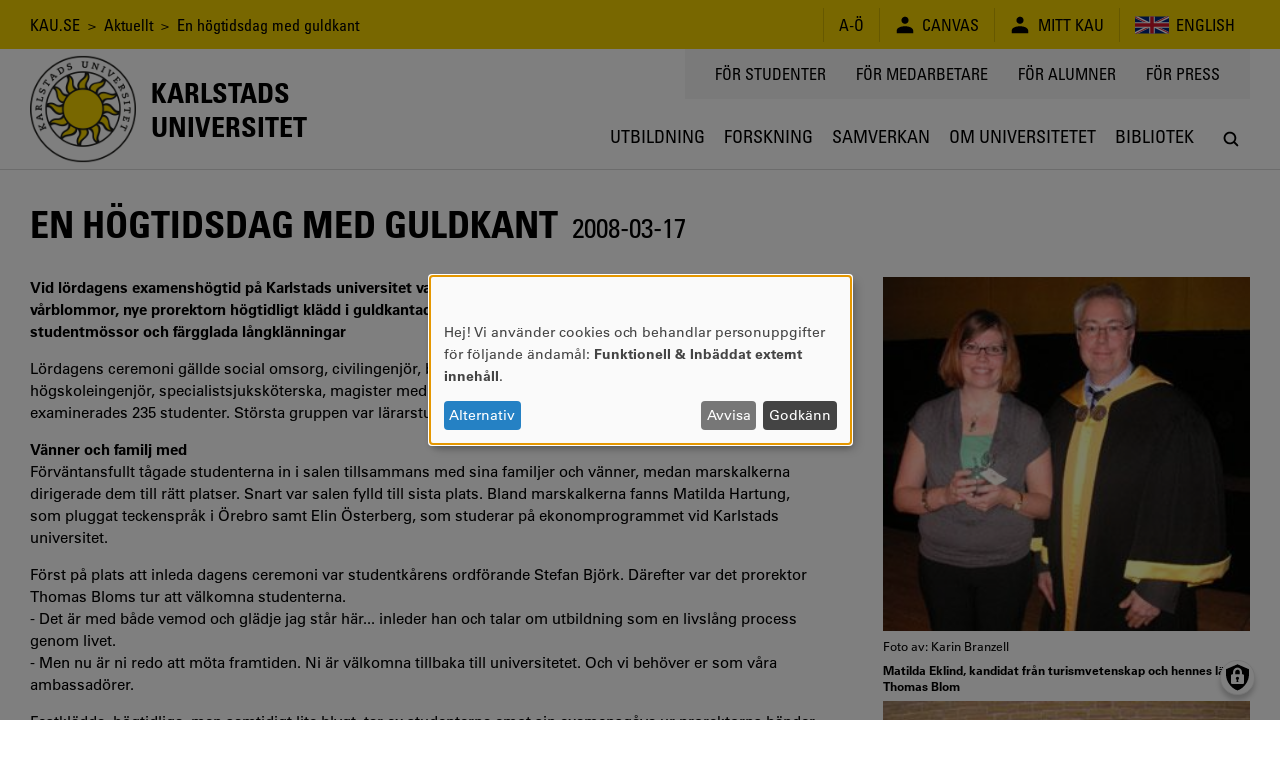

--- FILE ---
content_type: text/css
request_url: https://www.kau.se/files/css/css_6-j47gQSCu88yN_tTud9TUHuaFT12rgvuMt-xRBitvA.css?delta=0&language=sv&theme=kau16&include=eJxNxkEKgCAQBdALKUObriOj_iIcHZjRoNsHrdo8XuO17XSKZpZY3EPjlYZWpEOtp46xaBoQmrApff4f9YbZVRH88YlOmR0vYkggeQ
body_size: 5705
content:
/* @license BSD 3-Clause https://github.com/klaro-org/klaro-js/blob/master/LICENSE */
.klaro{font-family:inherit;font-family:var(--font-family,inherit);font-size:14px;font-size:var(--font-size,14px)}.klaro button{font-family:inherit;font-family:var(--font-family,inherit);font-size:14px;font-size:var(--font-size,14px)}.klaro.cm-as-context-notice{height:100%;padding-bottom:12px;padding-top:12px}.klaro .cookie-modal .cm-switch-container,.klaro .context-notice .cm-switch-container,.klaro .cookie-notice .cm-switch-container{border-bottom-style:solid;border-bottom-style:var(--border-style,solid);border-bottom-width:1px;border-bottom-width:var(--border-width,1px);border-bottom-color:#c8c8c8;border-bottom-color:var(--light2,#c8c8c8);display:block;position:relative;padding:10px;padding-left:66px;line-height:20px;vertical-align:middle;min-height:40px}.klaro .cookie-modal .cm-switch-container:last-child,.klaro .context-notice .cm-switch-container:last-child,.klaro .cookie-notice .cm-switch-container:last-child{border-bottom:0}.klaro .cookie-modal .cm-switch-container:first-child,.klaro .context-notice .cm-switch-container:first-child,.klaro .cookie-notice .cm-switch-container:first-child{margin-top:0}.klaro .cookie-modal .cm-switch-container p,.klaro .context-notice .cm-switch-container p,.klaro .cookie-notice .cm-switch-container p{margin-top:0}.klaro .cookie-modal .cm-switch,.klaro .context-notice .cm-switch,.klaro .cookie-notice .cm-switch{position:relative;display:inline-block;width:50px;height:30px}.klaro .cookie-modal .cm-list-input:checked+.cm-list-label .slider,.klaro .context-notice .cm-list-input:checked+.cm-list-label .slider,.klaro .cookie-notice .cm-list-input:checked+.cm-list-label .slider{background-color:#1a936f;background-color:var(--green1,#1a936f)}.klaro .cookie-modal .cm-list-input.half-checked:checked+.cm-list-label .slider,.klaro .context-notice .cm-list-input.half-checked:checked+.cm-list-label .slider,.klaro .cookie-notice .cm-list-input.half-checked:checked+.cm-list-label .slider{background-color:#1a936f;background-color:var(--green1,#1a936f);opacity:.6}.klaro .cookie-modal .cm-list-input.half-checked:checked+.cm-list-label .slider::before,.klaro .context-notice .cm-list-input.half-checked:checked+.cm-list-label .slider::before,.klaro .cookie-notice .cm-list-input.half-checked:checked+.cm-list-label .slider::before{transform:translateX(10px)}.klaro .cookie-modal .cm-list-input.only-required+.cm-list-label .slider,.klaro .context-notice .cm-list-input.only-required+.cm-list-label .slider,.klaro .cookie-notice .cm-list-input.only-required+.cm-list-label .slider{background-color:#24cc9a;background-color:var(--green2,#24cc9a);opacity:.8}.klaro .cookie-modal .cm-list-input.only-required+.cm-list-label .slider::before,.klaro .context-notice .cm-list-input.only-required+.cm-list-label .slider::before,.klaro .cookie-notice .cm-list-input.only-required+.cm-list-label .slider::before{transform:translateX(10px)}.klaro .cookie-modal .cm-list-input.required:checked+.cm-list-label .slider,.klaro .context-notice .cm-list-input.required:checked+.cm-list-label .slider,.klaro .cookie-notice .cm-list-input.required:checked+.cm-list-label .slider{background-color:#24cc9a;background-color:var(--green2,#24cc9a);opacity:.8;cursor:not-allowed}.klaro .cookie-modal .slider,.klaro .context-notice .slider,.klaro .cookie-notice .slider{box-shadow:0 4px 6px 0 rgba(0,0,0,.2),5px 5px 10px 0 rgba(0,0,0,.19)}.klaro .cookie-modal .cm-list-input,.klaro .context-notice .cm-list-input,.klaro .cookie-notice .cm-list-input{position:absolute;top:0;left:0;opacity:0;width:50px;height:30px}.klaro .cookie-modal .cm-list-title,.klaro .context-notice .cm-list-title,.klaro .cookie-notice .cm-list-title{font-size:.9em;font-weight:600}.klaro .cookie-modal .cm-list-description,.klaro .context-notice .cm-list-description,.klaro .cookie-notice .cm-list-description{color:#7c7c7c;color:var(--dark3,#7c7c7c);font-size:.9em;padding-top:4px}.klaro .cookie-modal .cm-list-label .cm-switch,.klaro .context-notice .cm-list-label .cm-switch,.klaro .cookie-notice .cm-list-label .cm-switch{position:absolute;left:0}.klaro .cookie-modal .cm-list-label .slider,.klaro .context-notice .cm-list-label .slider,.klaro .cookie-notice .cm-list-label .slider{background-color:#f2f2f2;background-color:var(--white2,#f2f2f2);position:absolute;cursor:pointer;top:0;left:0;right:0;bottom:0;transition:.4s;width:50px;display:inline-block}.klaro .cookie-modal .cm-list-label .slider::before,.klaro .context-notice .cm-list-label .slider::before,.klaro .cookie-notice .cm-list-label .slider::before{background-color:#e6e6e6;background-color:var(--white3,#e6e6e6);position:absolute;content:"";height:20px;width:20px;left:5px;bottom:5px;transition:.4s}.klaro .cookie-modal .cm-list-label .slider.round,.klaro .context-notice .cm-list-label .slider.round,.klaro .cookie-notice .cm-list-label .slider.round{border-radius:30px}.klaro .cookie-modal .cm-list-label .slider.round::before,.klaro .context-notice .cm-list-label .slider.round::before,.klaro .cookie-notice .cm-list-label .slider.round::before{border-radius:50%}.klaro .cookie-modal .cm-list-label input:focus+.slider,.klaro .context-notice .cm-list-label input:focus+.slider,.klaro .cookie-notice .cm-list-label input:focus+.slider{box-shadow-color:#48dfb2;box-shadow-color:var(--green3,#48dfb2);box-shadow:0 0 1px var(--box-shadow-color,green3)}.klaro .cookie-modal .cm-list-label input:checked+.slider::before,.klaro .context-notice .cm-list-label input:checked+.slider::before,.klaro .cookie-notice .cm-list-label input:checked+.slider::before{transform:translateX(20px)}.klaro .cookie-modal .cm-list-input:focus+.cm-list-label .slider,.klaro .context-notice .cm-list-input:focus+.cm-list-label .slider,.klaro .cookie-notice .cm-list-input:focus+.cm-list-label .slider{box-shadow:0 4px 6px 0 rgba(125,125,125,.2),5px 5px 10px 0 rgba(125,125,125,.19)}.klaro .cookie-modal .cm-list-input:checked+.cm-list-label .slider::before,.klaro .context-notice .cm-list-input:checked+.cm-list-label .slider::before,.klaro .cookie-notice .cm-list-input:checked+.cm-list-label .slider::before{transform:translateX(20px)}.klaro .cookie-modal .slider,.klaro .context-notice .slider,.klaro .cookie-notice .slider{box-shadow:0 4px 6px 0 rgba(0,0,0,.2),5px 5px 10px 0 rgba(0,0,0,.19)}.klaro .cookie-modal a,.klaro .context-notice a,.klaro .cookie-notice a{color:#1a936f;color:var(--green1,#1a936f);text-decoration:none}.klaro .cookie-modal p,.klaro .cookie-modal strong,.klaro .cookie-modal h1,.klaro .cookie-modal h2,.klaro .cookie-modal ul,.klaro .cookie-modal li,.klaro .context-notice p,.klaro .context-notice strong,.klaro .context-notice h1,.klaro .context-notice h2,.klaro .context-notice ul,.klaro .context-notice li,.klaro .cookie-notice p,.klaro .cookie-notice strong,.klaro .cookie-notice h1,.klaro .cookie-notice h2,.klaro .cookie-notice ul,.klaro .cookie-notice li{color:#fafafa;color:var(--light1,#fafafa)}.klaro .cookie-modal p,.klaro .cookie-modal h1,.klaro .cookie-modal h2,.klaro .cookie-modal ul,.klaro .cookie-modal li,.klaro .context-notice p,.klaro .context-notice h1,.klaro .context-notice h2,.klaro .context-notice ul,.klaro .context-notice li,.klaro .cookie-notice p,.klaro .cookie-notice h1,.klaro .cookie-notice h2,.klaro .cookie-notice ul,.klaro .cookie-notice li{display:block;text-align:left;margin:0;padding:0;margin-top:.7em}.klaro .cookie-modal h1,.klaro .cookie-modal h2,.klaro .cookie-modal h3,.klaro .cookie-modal h4,.klaro .cookie-modal h5,.klaro .cookie-modal h6,.klaro .context-notice h1,.klaro .context-notice h2,.klaro .context-notice h3,.klaro .context-notice h4,.klaro .context-notice h5,.klaro .context-notice h6,.klaro .cookie-notice h1,.klaro .cookie-notice h2,.klaro .cookie-notice h3,.klaro .cookie-notice h4,.klaro .cookie-notice h5,.klaro .cookie-notice h6{font-family:inherit;font-family:var(--title-font-family,inherit)}.klaro .cookie-modal .cm-link,.klaro .context-notice .cm-link,.klaro .cookie-notice .cm-link{margin-right:.5em;vertical-align:middle}.klaro .cookie-modal .cm-btn,.klaro .context-notice .cm-btn,.klaro .cookie-notice .cm-btn{color:#fff;color:var(--button-text-color,#fff);background-color:#5c5c5c;background-color:var(--dark2,#5c5c5c);border-radius:4px;border-radius:var(--border-radius,4px);padding:6px 10px;margin-right:.5em;border-style:none;padding:.4em;font-size:1em;cursor:pointer}.klaro .cookie-modal .cm-btn:disabled,.klaro .context-notice .cm-btn:disabled,.klaro .cookie-notice .cm-btn:disabled{opacity:.5}.klaro .cookie-modal .cm-btn.cm-btn-close,.klaro .context-notice .cm-btn.cm-btn-close,.klaro .cookie-notice .cm-btn.cm-btn-close{background-color:#c8c8c8;background-color:var(--light2,#c8c8c8)}.klaro .cookie-modal .cm-btn.cm-btn-success,.klaro .context-notice .cm-btn.cm-btn-success,.klaro .cookie-notice .cm-btn.cm-btn-success{background-color:#1a936f;background-color:var(--green1,#1a936f)}.klaro .cookie-modal .cm-btn.cm-btn-success-var,.klaro .context-notice .cm-btn.cm-btn-success-var,.klaro .cookie-notice .cm-btn.cm-btn-success-var{background-color:#24cc9a;background-color:var(--green2,#24cc9a)}.klaro .cookie-modal .cm-btn.cm-btn-info,.klaro .context-notice .cm-btn.cm-btn-info,.klaro .cookie-notice .cm-btn.cm-btn-info{background-color:#2581c4;background-color:var(--blue1,#2581c4)}.klaro .context-notice{border-radius:4px;border-radius:var(--border-radius,4px);border-style:solid;border-style:var(--border-style,solid);border-width:1px;border-width:var(--border-width,1px);border-color:#c8c8c8;border-color:var(--light2,#c8c8c8);background-color:#fafafa;background-color:var(--light1,#fafafa);display:flex;flex-direction:column;flex-wrap:wrap;align-items:center;justify-content:center;padding:12px;height:100%}.klaro .context-notice.cm-dark{background-color:#333;background-color:var(--dark1,#333);border-color:#5c5c5c;border-color:var(--dark2,#5c5c5c)}.klaro .context-notice.cm-dark p{color:#fafafa;color:var(--light1,#fafafa)}.klaro .context-notice.cm-dark p a{color:#459cdc;color:var(--blue2,#459cdc)}.klaro .context-notice p{color:#333;color:var(--dark1,#333);flex-grow:0;text-align:center;padding-top:0;margin-top:0}.klaro .context-notice p a{color:#24cc9a;color:var(--green2,#24cc9a)}.klaro .context-notice p.cm-buttons{margin-top:12px}.klaro .context-notice p.ccn-description-empty-store{margin-top:24px;font-size:14px;font-size:var(--font-size,14px)}.klaro .cookie-modal{width:100%;height:100%;position:fixed;overflow:hidden;left:0;top:0;z-index:1000}.klaro .cookie-modal.cm-embedded{position:relative;height:inherit;width:inherit;left:inherit;right:inherit;z-index:0}.klaro .cookie-modal.cm-embedded .cm-modal.cm-klaro{position:relative;transform:none}.klaro .cookie-modal .cm-bg{background:rgba(0,0,0,.5);height:100%;width:100%;position:fixed;top:0;left:0}.klaro .cookie-modal .cm-modal.cm-klaro{background-color:#333;background-color:var(--dark1,#333);color:#fafafa;color:var(--light1,#fafafa);z-index:1001;box-shadow:0 4px 6px 0 rgba(0,0,0,.2),5px 5px 10px 0 rgba(0,0,0,.19);width:100%;max-height:98%;top:50%;transform:translateY(-50%);position:fixed;overflow:auto}@media(min-width:660px){.klaro .cookie-modal .cm-modal.cm-klaro{border-radius:4px;border-radius:var(--border-radius,4px);position:relative;margin:0 auto;max-width:640px;height:auto;width:auto}}.klaro .cookie-modal .cm-modal .hide{border-style:none;background:none;cursor:pointer;position:absolute;top:20px;right:20px;z-index:1}.klaro .cookie-modal .cm-modal .hide svg{stroke:#fafafa;stroke:var(--light1,#fafafa)}.klaro .cookie-modal .cm-modal .cm-footer{border-top-color:#5c5c5c;border-top-color:var(--dark2,#5c5c5c);border-top-width:1px;border-top-width:var(--border-width,1px);border-top-style:solid;border-top-style:var(--border-style,solid);padding:1em}.klaro .cookie-modal .cm-modal .cm-footer-buttons{display:flex;flex-flow:row;justify-content:space-between}.klaro .cookie-modal .cm-modal .cm-footer .cm-powered-by{font-size:.8em;padding-top:4px;text-align:right;padding-right:8px}.klaro .cookie-modal .cm-modal .cm-footer .cm-powered-by a{color:#5c5c5c;color:var(--dark2,#5c5c5c)}.klaro .cookie-modal .cm-modal .cm-header{border-bottom-width:1px;border-bottom-width:var(--border-width,1px);border-bottom-style:solid;border-bottom-style:var(--border-style,solid);border-bottom-color:#5c5c5c;border-bottom-color:var(--dark2,#5c5c5c);padding:1em;padding-right:24px}.klaro .cookie-modal .cm-modal .cm-header h1{margin:0;font-size:2em;display:block}.klaro .cookie-modal .cm-modal .cm-header h1.title{padding-right:20px}.klaro .cookie-modal .cm-modal .cm-body{padding:1em}.klaro .cookie-modal .cm-modal .cm-body ul{display:block}.klaro .cookie-modal .cm-modal .cm-body span{display:inline-block;width:auto}.klaro .cookie-modal .cm-modal .cm-body ul.cm-services,.klaro .cookie-modal .cm-modal .cm-body ul.cm-purposes{padding:0;margin:0}.klaro .cookie-modal .cm-modal .cm-body ul.cm-services li.cm-purpose .cm-services .cm-caret,.klaro .cookie-modal .cm-modal .cm-body ul.cm-purposes li.cm-purpose .cm-services .cm-caret{color:#a0a0a0;color:var(--light3,#a0a0a0)}.klaro .cookie-modal .cm-modal .cm-body ul.cm-services li.cm-purpose .cm-services .cm-content,.klaro .cookie-modal .cm-modal .cm-body ul.cm-purposes li.cm-purpose .cm-services .cm-content{margin-left:-40px;display:none}.klaro .cookie-modal .cm-modal .cm-body ul.cm-services li.cm-purpose .cm-services .cm-content.expanded,.klaro .cookie-modal .cm-modal .cm-body ul.cm-purposes li.cm-purpose .cm-services .cm-content.expanded{margin-top:10px;display:block}.klaro .cookie-modal .cm-modal .cm-body ul.cm-services li.cm-service,.klaro .cookie-modal .cm-modal .cm-body ul.cm-services li.cm-purpose,.klaro .cookie-modal .cm-modal .cm-body ul.cm-purposes li.cm-service,.klaro .cookie-modal .cm-modal .cm-body ul.cm-purposes li.cm-purpose{position:relative;line-height:20px;vertical-align:middle;padding-left:60px;min-height:40px}.klaro .cookie-modal .cm-modal .cm-body ul.cm-services li.cm-service:first-child,.klaro .cookie-modal .cm-modal .cm-body ul.cm-services li.cm-purpose:first-child,.klaro .cookie-modal .cm-modal .cm-body ul.cm-purposes li.cm-service:first-child,.klaro .cookie-modal .cm-modal .cm-body ul.cm-purposes li.cm-purpose:first-child{margin-top:0}.klaro .cookie-modal .cm-modal .cm-body ul.cm-services li.cm-service p,.klaro .cookie-modal .cm-modal .cm-body ul.cm-services li.cm-purpose p,.klaro .cookie-modal .cm-modal .cm-body ul.cm-purposes li.cm-service p,.klaro .cookie-modal .cm-modal .cm-body ul.cm-purposes li.cm-purpose p{margin-top:0}.klaro .cookie-modal .cm-modal .cm-body ul.cm-services li.cm-service p.purposes,.klaro .cookie-modal .cm-modal .cm-body ul.cm-services li.cm-purpose p.purposes,.klaro .cookie-modal .cm-modal .cm-body ul.cm-purposes li.cm-service p.purposes,.klaro .cookie-modal .cm-modal .cm-body ul.cm-purposes li.cm-purpose p.purposes{color:#a0a0a0;color:var(--light3,#a0a0a0);font-size:.8em}.klaro .cookie-modal .cm-modal .cm-body ul.cm-services li.cm-service.cm-toggle-all,.klaro .cookie-modal .cm-modal .cm-body ul.cm-services li.cm-purpose.cm-toggle-all,.klaro .cookie-modal .cm-modal .cm-body ul.cm-purposes li.cm-service.cm-toggle-all,.klaro .cookie-modal .cm-modal .cm-body ul.cm-purposes li.cm-purpose.cm-toggle-all{border-top-width:1px;border-top-width:var(--border-width,1px);border-top-style:solid;border-top-style:var(--border-style,solid);border-top-color:#5c5c5c;border-top-color:var(--dark2,#5c5c5c);padding-top:1em}.klaro .cookie-modal .cm-modal .cm-body ul.cm-services li.cm-service span.cm-list-title,.klaro .cookie-modal .cm-modal .cm-body ul.cm-services li.cm-purpose span.cm-list-title,.klaro .cookie-modal .cm-modal .cm-body ul.cm-purposes li.cm-service span.cm-list-title,.klaro .cookie-modal .cm-modal .cm-body ul.cm-purposes li.cm-purpose span.cm-list-title{font-weight:600}.klaro .cookie-modal .cm-modal .cm-body ul.cm-services li.cm-service span.cm-opt-out,.klaro .cookie-modal .cm-modal .cm-body ul.cm-services li.cm-service span.cm-required,.klaro .cookie-modal .cm-modal .cm-body ul.cm-services li.cm-purpose span.cm-opt-out,.klaro .cookie-modal .cm-modal .cm-body ul.cm-services li.cm-purpose span.cm-required,.klaro .cookie-modal .cm-modal .cm-body ul.cm-purposes li.cm-service span.cm-opt-out,.klaro .cookie-modal .cm-modal .cm-body ul.cm-purposes li.cm-service span.cm-required,.klaro .cookie-modal .cm-modal .cm-body ul.cm-purposes li.cm-purpose span.cm-opt-out,.klaro .cookie-modal .cm-modal .cm-body ul.cm-purposes li.cm-purpose span.cm-required{color:#5c5c5c;color:var(--dark2,#5c5c5c);padding-left:.2em;font-size:.8em}.klaro .cookie-notice:not(.cookie-modal-notice){background-color:#333;background-color:var(--dark1,#333);z-index:999;position:fixed;width:100%;bottom:0;right:0}@media(min-width:1024px){.klaro .cookie-notice:not(.cookie-modal-notice){border-radius:4px;border-radius:var(--border-radius,4px);position:fixed;position:var(--notice-position,fixed);right:20px;right:var(--notice-right,20px);left:auto;left:var(--notice-left,auto);bottom:20px;bottom:var(--notice-bottom,20px);top:auto;top:var(--notice-top,auto);max-width:400px;max-width:var(--notice-max-width,400px);box-shadow:0 4px 6px 0 rgba(0,0,0,.2),5px 5px 10px 0 rgba(0,0,0,.19)}}@media(max-width:1023px){.klaro .cookie-notice:not(.cookie-modal-notice){border-style:none;border-radius:0}}.klaro .cookie-notice:not(.cookie-modal-notice).cn-embedded{position:relative;height:inherit;width:inherit;left:inherit;right:inherit;bottom:inherit;z-index:0}.klaro .cookie-notice:not(.cookie-modal-notice).cn-embedded .cn-body{padding-top:.5em}.klaro .cookie-notice:not(.cookie-modal-notice) .cn-body{margin-bottom:0;margin-right:0;bottom:0;padding:1em;padding-top:0}.klaro .cookie-notice:not(.cookie-modal-notice) .cn-body p{margin-bottom:.5em}.klaro .cookie-notice:not(.cookie-modal-notice) .cn-body p.cn-changes{text-decoration:underline}.klaro .cookie-notice:not(.cookie-modal-notice) .cn-body .cn-learn-more{display:inline-block;flex-grow:1}.klaro .cookie-notice:not(.cookie-modal-notice) .cn-body .cn-buttons{display:inline-block;margin-top:-0.5em}@media(max-width:384px){.klaro .cookie-notice:not(.cookie-modal-notice) .cn-body .cn-buttons{width:100%}}.klaro .cookie-notice:not(.cookie-modal-notice) .cn-body .cn-buttons button.cm-btn{margin-top:.5em}@media(max-width:384px){.klaro .cookie-notice:not(.cookie-modal-notice) .cn-body .cn-buttons button.cm-btn{width:calc(50% - 0.5em)}}.klaro .cookie-notice:not(.cookie-modal-notice) .cn-body .cn-ok{margin-top:-0.5em;display:flex;flex-flow:row;flex-wrap:wrap;justify-content:right;align-items:baseline}.klaro .cookie-notice:not(.cookie-modal-notice) .cn-body .cn-ok a,.klaro .cookie-notice:not(.cookie-modal-notice) .cn-body .cn-ok div{margin-top:.5em}.klaro .cookie-modal-notice{background-color:#333;background-color:var(--dark1,#333);color:#fafafa;color:var(--light1,#fafafa);z-index:1001;box-shadow:0 4px 6px 0 rgba(0,0,0,.2),5px 5px 10px 0 rgba(0,0,0,.19);width:100%;max-height:98%;top:50%;transform:translateY(-50%);position:fixed;overflow:auto;padding:1em;padding-top:.2em}@media(min-width:400px){.klaro .cookie-modal-notice{border-radius:4px;border-radius:var(--border-radius,4px);position:relative;margin:0 auto;max-width:400px;height:auto;width:auto}}.klaro .cookie-modal-notice .cn-ok{display:flex;flex-flow:row;justify-content:space-between;align-items:center;margin-top:1em}.klaro .cookie-notice-hidden{display:none !important}
/* @license GPL-2.0-or-later https://www.drupal.org/licensing/faq */
.klaro{a,label.cm-list-label{display:inline-block;min-height:24px;cursor:pointer;}input:disabled + label.cm-list-label{cursor:not-allowed;}a:focus{outline:revert;}label.cm-list-label{padding-inline-start:unset;}}.klaro_toggle_dialog{position:fixed;z-index:99;right:25px;bottom:25px;width:35px;height:35px;margin:0;padding:0;cursor:pointer;border:1px solid #eaeaea;border-radius:20px;background:white;background-image:url(/modules/contrib/klaro/icons/privacy.svg);background-size:contain;-webkit-box-shadow:0 0 5px 0 rgba(0,0,0,0.25);-moz-box-shadow:0 0 5px 0 rgba(0,0,0,0.25);box-shadow:0 5px 5px rgba(0,0,0,0.2);}.klaro_toggle_dialog:focus{transform:scale(1.2);}.klaro .context-notice p.cm-dialog-link{margin-top:6px;}.klaro.learn-more-as-button
  .cookie-notice:not(.cookie-modal-notice)
  a.cm-link.cn-learn-more{flex-grow:unset;min-height:24px;margin-right:auto;padding:0.4em;cursor:pointer;text-align:center;color:#fff;color:var(--button-text-color,#fff);border-style:none;border-radius:var(--border-radius,4px);background-color:#5c5c5c;background-color:var(--dark2,#5c5c5c);font-size:1em;line-height:1.125rem;}.klaro.hide-consent-dialog-title h2#id-cookie-title{position:absolute !important;overflow:hidden;clip:rect(1px,1px,1px,1px);width:1px;height:1px;word-wrap:normal;}.klaro-close{position:absolute;top:0;right:0;width:30px;height:25px;padding:0;cursor:pointer;color:var(--light1,#fafafa);border:none;background:none;&::after{content:"\00d7";font-size:2em;}}.klaro.klaro-close-enabled p#id-cookie-notice{margin-right:1em;}.klaro .cookie-modal .cm-modal .hide{min-height:24px;}.klaro .cookie-modal .cm-modal .hide:active,.klaro .cookie-modal .cm-modal .hide:focus{outline:auto;}.klaro .cookie-modal .cm-list-input:focus + .cm-list-label .slider,.klaro .context-notice .cm-list-input:focus + .cm-list-label .slider,.klaro .cookie-notice .cm-list-input:focus + .cm-list-label .slider{outline:auto;}@media (prefers-contrast:more){.klaro{--klaro-button-focus-outline:2px dotted #fff !important;--klaro-button-focus-outline-offset:2px !important;.cookie-modal,.cm-modal,.context-notice,.cookie-notice{border:1px solid #fff;.cm-list-label .slider{border:2px solid #fff;&::before{box-sizing:border-box;border:4px solid #fff;}}a:focus,button:focus{outline:1px dotted #fff;}}.cookie-modal .cm-modal .hide svg{stroke:#fff;}}.klaro_toggle_dialog{background-image:url(/modules/contrib/klaro/icons/privacy-white.svg);}}
.text-align-left{text-align:left;}.text-align-right{text-align:right;}.text-align-center{text-align:center;}.text-align-justify{text-align:justify;}.align-left{float:left;}.align-right{float:right;}.align-center{display:block;margin-right:auto;margin-left:auto;}
.fieldgroup{padding:0;border-width:0;}
.container-inline div,.container-inline label{display:inline;}.container-inline .details-wrapper{display:block;}
.clearfix:after{display:table;clear:both;content:"";}
.js details:not([open]) .details-wrapper{display:none;}
.hidden{display:none;}.visually-hidden{position:absolute !important;overflow:hidden;clip:rect(1px,1px,1px,1px);width:1px;height:1px;word-wrap:normal;}.visually-hidden.focusable:active,.visually-hidden.focusable:focus{position:static !important;overflow:visible;clip:auto;width:auto;height:auto;}.invisible{visibility:hidden;}
.item-list__comma-list,.item-list__comma-list li{display:inline;}.item-list__comma-list{margin:0;padding:0;}.item-list__comma-list li:after{content:", ";}.item-list__comma-list li:last-child:after{content:"";}
.js .js-hide{display:none;}.js-show{display:none;}.js .js-show{display:block;}
.nowrap{white-space:nowrap;}
.position-container{position:relative;}
.reset-appearance{margin:0;padding:0;border:0 none;background:transparent;line-height:inherit;-webkit-appearance:none;-moz-appearance:none;appearance:none;}
.resize-none{resize:none;}.resize-vertical{min-height:2em;resize:vertical;}.resize-horizontal{max-width:100%;resize:horizontal;}.resize-both{max-width:100%;min-height:2em;resize:both;}
.system-status-counter__status-icon{display:inline-block;width:25px;height:25px;vertical-align:middle;}.system-status-counter__status-icon:before{display:block;content:"";background-repeat:no-repeat;background-position:center 2px;background-size:20px;}.system-status-counter__status-icon--error:before{background-image:url(/themes/contrib/stable/images/core/icons/e32700/error.svg);}.system-status-counter__status-icon--warning:before{background-image:url(/themes/contrib/stable/images/core/icons/e29700/warning.svg);}.system-status-counter__status-icon--checked:before{background-image:url(/themes/contrib/stable/images/core/icons/73b355/check.svg);}
.system-status-report-counters__item{width:100%;margin-bottom:0.5em;padding:0.5em 0;text-align:center;white-space:nowrap;background-color:rgba(0,0,0,0.063);}@media screen and (min-width:60em){.system-status-report-counters{display:flex;flex-wrap:wrap;justify-content:space-between;}.system-status-report-counters__item--half-width{width:49%;}.system-status-report-counters__item--third-width{width:33%;}}
.system-status-general-info__item{margin-top:1em;padding:0 1em 1em;border:1px solid #ccc;}.system-status-general-info__item-title{border-bottom:1px solid #ccc;}
.tablesort{display:inline-block;width:16px;height:16px;background-size:100%;}.tablesort--asc{background-image:url(/themes/contrib/stable/images/core/icons/787878/twistie-down.svg);}.tablesort--desc{background-image:url(/themes/contrib/stable/images/core/icons/787878/twistie-up.svg);}
.klaro{--klaro-primary-color:#12285f;--klaro-link-color:var(--klaro-primary-color);--klaro-link-color-hover:var(--klaro-primary-color);--klaro-link-decoration:inherit;--klaro-link-decoration-hover:inherit;--klaro-link-decoration-line:inherit;--klaro-link-decoration-line-hover:inherit;--klaro-button-bg:var(--klaro-primary-color);--klaro-button-text-color:#fff;--klaro-button-border:3px solid var(--klaro-primary-color);--klaro-button-border-radius:6px;--klaro-button-padding:13px 17px;--klaro-button-font-size:inherit;--klaro-button-font-weight:inherit;--klaro-button-line-height:1rem;--klaro-button-box-shadow:inherit;--klaro-button-bg-hover:#fff;--klaro-button-text-color-hover:var(--klaro-primary-color);--klaro-button-border-hover:3px solid var(--klaro-primary-color);--klaro-button-focus-outline:2px solid var(--klaro-primary-color);--klaro-button-focus-outline-offset:2px;--klaro-button-focus-box-shadow:inherit;--klaro-dialog-focus-outline:auto;--klaro-dialog-focus-box-shadow:0 0 0 2px var(--klaro-primary-color),0 4px 6px 0 rgba(0,0,0,0.2),5px 5px 10px 0 rgba(0,0,0,0.19);--font-size:14px;--font-family:inherit;--title-font-family:inherit;--klaro-slider-bg:var(--white2);--klaro-slider-bg-active:var(--klaro-primary-color);--klaro-slider-bg-required:var(--klaro-primary-color);--green1:var(--klaro-link-color);--green2:var(--klaro-link-color);--green3:var(--klaro-link-color);.cookie-modal .cm-btn,.cookie-modal .cm-btn.cm-btn-info,.cookie-modal .cm-btn.cm-btn-success,.cookie-modal .cm-btn.cm-btn-decline,.cookie-modal .cm-btn.cm-btn-danger,.context-notice .cm-btn,.context-notice .cm-btn.cm-btn-info,.context-notice .cm-btn.cm-btn-success,.context-notice .cm-btn.cm-btn-decline,.context-notice .cm-btn.cm-btn-danger,.cookie-notice .cm-btn,.cookie-notice .cm-btn.cm-btn-info,.cookie-notice .cm-btn.cm-btn-success,.cookie-notice .cm-btn.cm-btn-decline,.cookie-notice .cm-btn.cm-btn-danger,&.learn-more-as-button
    .cookie-notice:not(.cookie-modal-notice)
    a.cm-link.cn-learn-more{display:inline-block;width:fit-content;padding:var(--klaro-button-padding);color:var(--klaro-button-text-color);border:var(--klaro-button-border);border-radius:var(--klaro-button-border-radius);background-color:var(--klaro-button-bg);box-shadow:var(--klaro-button-box-shadow);font-size:var(--klaro-button-font-size);font-weight:var(--klaro-button-font-weight);line-height:var(--klaro-button-line-height);&:hover{color:var(--klaro-button-text-color-hover);border:var(--klaro-button-border-hover);background-color:var(--klaro-button-bg-hover);}&:focus{outline:var(--klaro-button-focus-outline);outline-offset:var(--klaro-button-focus-outline-offset);box-shadow:var(--klaro-button-focus-box-shadow);}}&.learn-more-as-button
    .cookie-notice:not(.cookie-modal-notice)
    a.cm-link.cn-learn-more{flex-grow:unset;margin-right:auto;cursor:pointer;text-align:center;}.cookie-modal,.context-notice,.cookie-notice{a{color:var(--klaro-link-color);text-decoration-style:var(--klaro-link-decoration);text-decoration-line:var(--klaro-link-decoration-line);}a:hover{color:var(--klaro-link-color-hover);text-decoration-style:var(--klaro-link-decoration-hover);text-decoration-line:var(--klaro-link-decoration-line-hover);}a:focus{outline:solid 2px currentColor;outline-offset:2px;}.cm-list-input:focus + .cm-list-label .slider{outline:var(--klaro-button-focus-outline);outline-offset:var(--klaro-button-focus-outline-offset);box-shadow:var(--klaro-button-focus-box-shadow);}.cm-list-label .slider{transition:none;background-color:var(--klaro-slider-bg);}.cm-list-input:checked + .cm-list-label .slider{background-color:var(--klaro-slider-bg-active);}.cm-list-input.required:checked + .cm-list-label .slider{background-color:var(--klaro-slider-bg-required);}.cm-list-input.half-checked:checked + .cm-list-label .slider{opacity:0.6;background-color:var(--klaro-slider-bg-active);}}.cm-modal.cm-klaro:focus,.cm-modal.cm-klaro:focus-visible,.context-notice:focus,.context-notice:focus-visible,.cookie-notice:focus,.cookie-notice:focus-visible{outline:var(--klaro-dialog-focus-outline);box-shadow:var(--klaro-dialog-focus-box-shadow),0 0 0 10px #fff;}}.klaro.klaro-theme-olivero{--klaro-primary-color:var(--color-text-primary-medium);--klaro-link-color-hover:var(--color--primary-50);--klaro-link-decoration:var(--gin-link-decoration-style);--klaro-link-decoration-hover:none;--klaro-link-decoration-line:underline;--klaro-link-decoration-line-hover:underline;--klaro-button-bg:var(--color--primary-40);--klaro-button-border:solid 2px var(--color--primary-40);--klaro-button-border-radius:var(--border-radius);--klaro-button-padding:0 var(--sp1-5);--klaro-button-font-size:var(--font-size-m);--klaro-button-font-weight:700;--klaro-button-line-height:var(--sp2-5);--klaro-button-bg-hover:var(--color--primary-30);--klaro-button-text-color-hover:var(--klaro-button-text-color);--klaro-button-border-hover:solid 2px var(--color--primary-30);--klaro-button-focus-outline:2px solid var(--color--primary-60);--klaro-button-focus-outline-offset:2px;--klaro-dialog-focus-outline:2px solid var(--color--primary-60);--klaro-dialog-focus-box-shadow:0 0 0 2px var(--color--primary-60),0 4px 6px 0 rgba(0,0,0,0.2),5px 5px 10px 0 rgba(0,0,0,0.19);}.klaro.klaro-theme-claro{--klaro-primary-color:var(--color-absolutezero);--klaro-link-decoration-line:underline;--klaro-link-decoration-line-hover:none;--klaro-button-bg:var(--button-bg-color--primary);--klaro-button-text-color:var(--button-fg-color--primary);--klaro-button-border:1px solid transparent;--klaro-button-border-radius:var(--button-border-radius-size);--klaro-button-font-weight:700;--klaro-button-padding:calc(var(--space-m) - 1px) calc(var(--space-l) - 1px);--klaro-button-bg-hover:var(--button--hover-bg-color--primary);--klaro-button-text-color-hover:var(--button-fg-color--primary);--klaro-button-border-hover:var(--klaro-button-border);--klaro-button-focus-outline:var(--focus-outline);--klaro-button-focus-box-shadow:var(--focus-box-shadow);--klaro-dialog-focus-outline:var(--jui-dialog--focus-outline);--klaro-dialog-focus-box-shadow:var(--jui-dialog--focus-box-shadow);.cookie-modal,.context-notice,.cookie-notice{.hide:active,.hide:focus,.hide:focus-visible,button.klaro-close:active,button.klaro-close:focus,button.klaro-close:focus-visible,a:focus{outline:var(--focus-outline);box-shadow:var(--focus-box-shadow);}}@media (prefers-contrast:more){--focus-outline:1px dotted #fff;}}.klaro.klaro-theme-gin{--klaro-primary-color:var(--gin-color-primary);--klaro-link-decoration:var(--gin-link-decoration-style);--klaro-link-decoration-hover:none;--klaro-link-decoration-line:underline;--klaro-link-decoration-line-hover:none;--klaro-button-bg:var(--klaro-primary-color);--klaro-button-text-color:var(--gin-color-button-text);--klaro-button-border:2px solid var(--gin-color-primary) !important;--klaro-button-border-radius:var(--gin-border-m);--klaro-button-font-size:var(--gin-font-size-s);--klaro-button-font-weight:var(--gin-font-weight-semibold);--klaro-button-padding:calc(var(--gin-spacing-s) - 2px) var(--gin-spacing-m);--klaro-button-box-shadow:0.1em 0.25em 0.5em var(--gin-color-primary-light);--klaro-button-bg-hover:var(--gin-color-primary-hover) !important;--klaro-button-text-color-hover:var(--gin-color-button-text);--klaro-button-border-hover:var(--klaro-button-border);--klaro-button-focus-outline:none;--klaro-button-focus-box-shadow:0 0 0 1px var(--gin-color-focus-border),0 0 0 4px var(--gin-color-focus);--klaro-dialog-focus-outline:var(--klaro-button-focus-outline);--klaro-dialog-focus-box-shadow:var(--klaro-button-focus-box-shadow);--klaro-slider-bg:var(--gin-color-disabled);--klaro-slider-bg-active:var(--gin-switch);--klaro-slider-bg-required:var(--gin-switch);--light1:var(--gin-color-text-light);--light3:var(--gin-color-text-light);--white2:var(--gin-color-disabled);.cookie-modal,.context-notice,.cookie-notice{p,strong,h2,ul,li{color:var(--gin-color-text);}.cm-modal .cm-body{ul.cm-services li.cm-purpose,ul.cm-services li.cm-service,ul.cm-purposes li.cm-service,ul.cm-purposes li.cm-purpose{span.cm-opt-out,span.cm-required{color:var(--gin-color-text-light);}}}button.klaro-close:focus,.hide:active,.hide:focus,a:focus{outline:none;box-shadow:0 0 0 1px var(--gin-color-focus-border),0 0 0 4px var(--gin-color-focus);@media (prefers-contrast:more){outline:solid 2px currentColor;box-shadow:unset;}}}h1.title{margin-block-start:0;padding:var(--gin-spacing-m) var(--gin-spacing-l);color:var(--gin-color-primary-active);border:0 none;border-radius:var(--gin-border-m);background:var(--gin-bg-header);font-size:var(--gin-font-size-l);font-weight:var(--gin-font-weight-bold);}.cookie-modal .cm-modal .hide{top:15px;right:2px;.cm-header{padding-right:30px;}}}@media (prefers-color-scheme:dark){.klaro.klaro-theme-gin{--white3:var(--gin-color-primary-hover);--klaro-slider-bg:var(--gin-bg-input);--klaro-slider-bg-active:var(--gin-color-primary-light-active);--klaro-slider-bg-required:var(--gin-color-primary-light-active);.context-notice,.cookie-notice,.cm-modal.cm-klaro{border:1px solid #fff;background:var(--gin-bg-layer);}.cm-modal.cm-klaro:focus,.cm-modal.cm-klaro:focus-visible,.context-notice:focus,.context-notice:focus-visible,.cookie-notice:focus,.cookie-notice:focus-visible{box-shadow:var(--klaro-dialog-focus-box-shadow),0 0 0 10px var(--gin-bg-layer);}}}.gin--dark-mode .klaro.klaro-theme-gin{--white3:var(--gin-color-primary-hover);--klaro-slider-bg:var(--gin-bg-input);--klaro-slider-bg-active:var(--gin-color-primary-light-active);--klaro-slider-bg-required:var(--gin-color-primary-light-active);.context-notice,.cookie-notice,.cm-modal.cm-klaro{border:1px solid #fff;background:var(--gin-bg-layer);}.cm-modal.cm-klaro:focus,.cm-modal.cm-klaro:focus-visible,.context-notice:focus,.context-notice:focus-visible,.cookie-notice:focus,.cookie-notice:focus-visible{box-shadow:var(--klaro-dialog-focus-box-shadow),0 0 0 10px var(--gin-bg-layer);}}
.kau-node-form-menu-tree-container{margin-top:-.75em;}.kau-node-form-menu-items{list-style:none;padding:0;margin:0;}.kau-node-form-menu-item{display:flex;align-items:baseline;padding:.5rem 0 0;}.kau-node-form-menu-item-marker{flex:none;}.kau-node-form-menu-item-content{flex:auto;}.kau-node-form-menu-item-content.disabled > .kau-node-form-menu-tree-item-label{text-decoration:line-through;opacity:.5;}.kau-node-form-menu-item > .kau-node-form-menu-item-marker{width:1em;padding:0 .125rem;}.kau-node-form-menu-item.expandable > .kau-node-form-menu-item-marker{cursor:pointer;}.kau-node-form-menu-item.expandable > .kau-node-form-menu-item-marker:before{content:'▶︎';font-size:87.5%;}.kau-node-form-menu-item.expanded > .kau-node-form-menu-item-marker:before{content:'▼';font-size:87.5%;}.kau-node-form-menu-item > .kau-node-form-menu-item-content > .kau-node-form-menu-items{display:none;}.kau-node-form-menu-item.expanded > .kau-node-form-menu-item-content > .kau-node-form-menu-items{display:block;}.kau-node-form-menu-item.expandable > .kau-node-form-menu-item-content > .kau-node-form-menu-tree-item-label{cursor:pointer;}.kau-node-form-menu-open-new-window svg{vertical-align:middle;}.kau-node-form-menu-item-content.disabled-item{font-style:italic;color:#888888;}.kau-node-form-menu-tree-item-label{margin-left:.2rem;margin-right:.2rem;}


--- FILE ---
content_type: text/javascript
request_url: https://www.kau.se/files/js/js_YmPTuQ8USuxtHR1NHRULtBWm5eZy4xdwwamGs9qXo3c.js?scope=footer&delta=0&language=sv&theme=kau16&include=eJxFyEsKgDAMANELVYMbr1OirVKbNJLP_QVduJkH0zGWFU6SDWm6LHWMPKTUfIhy5joCXGtNnVAF3iZGFxb4SObozbztBkXjRpr_8wCdLyR0
body_size: 251990
content:
/* @license MIT https://raw.githubusercontent.com/jquery/jquery/3.7.1/LICENSE.txt */
/*! jQuery v3.7.1 | (c) OpenJS Foundation and other contributors | jquery.org/license */
!function(e,t){"use strict";"object"==typeof module&&"object"==typeof module.exports?module.exports=e.document?t(e,!0):function(e){if(!e.document)throw new Error("jQuery requires a window with a document");return t(e)}:t(e)}("undefined"!=typeof window?window:this,function(ie,e){"use strict";var oe=[],r=Object.getPrototypeOf,ae=oe.slice,g=oe.flat?function(e){return oe.flat.call(e)}:function(e){return oe.concat.apply([],e)},s=oe.push,se=oe.indexOf,n={},i=n.toString,ue=n.hasOwnProperty,o=ue.toString,a=o.call(Object),le={},v=function(e){return"function"==typeof e&&"number"!=typeof e.nodeType&&"function"!=typeof e.item},y=function(e){return null!=e&&e===e.window},C=ie.document,u={type:!0,src:!0,nonce:!0,noModule:!0};function m(e,t,n){var r,i,o=(n=n||C).createElement("script");if(o.text=e,t)for(r in u)(i=t[r]||t.getAttribute&&t.getAttribute(r))&&o.setAttribute(r,i);n.head.appendChild(o).parentNode.removeChild(o)}function x(e){return null==e?e+"":"object"==typeof e||"function"==typeof e?n[i.call(e)]||"object":typeof e}var t="3.7.1",l=/HTML$/i,ce=function(e,t){return new ce.fn.init(e,t)};function c(e){var t=!!e&&"length"in e&&e.length,n=x(e);return!v(e)&&!y(e)&&("array"===n||0===t||"number"==typeof t&&0<t&&t-1 in e)}function fe(e,t){return e.nodeName&&e.nodeName.toLowerCase()===t.toLowerCase()}ce.fn=ce.prototype={jquery:t,constructor:ce,length:0,toArray:function(){return ae.call(this)},get:function(e){return null==e?ae.call(this):e<0?this[e+this.length]:this[e]},pushStack:function(e){var t=ce.merge(this.constructor(),e);return t.prevObject=this,t},each:function(e){return ce.each(this,e)},map:function(n){return this.pushStack(ce.map(this,function(e,t){return n.call(e,t,e)}))},slice:function(){return this.pushStack(ae.apply(this,arguments))},first:function(){return this.eq(0)},last:function(){return this.eq(-1)},even:function(){return this.pushStack(ce.grep(this,function(e,t){return(t+1)%2}))},odd:function(){return this.pushStack(ce.grep(this,function(e,t){return t%2}))},eq:function(e){var t=this.length,n=+e+(e<0?t:0);return this.pushStack(0<=n&&n<t?[this[n]]:[])},end:function(){return this.prevObject||this.constructor()},push:s,sort:oe.sort,splice:oe.splice},ce.extend=ce.fn.extend=function(){var e,t,n,r,i,o,a=arguments[0]||{},s=1,u=arguments.length,l=!1;for("boolean"==typeof a&&(l=a,a=arguments[s]||{},s++),"object"==typeof a||v(a)||(a={}),s===u&&(a=this,s--);s<u;s++)if(null!=(e=arguments[s]))for(t in e)r=e[t],"__proto__"!==t&&a!==r&&(l&&r&&(ce.isPlainObject(r)||(i=Array.isArray(r)))?(n=a[t],o=i&&!Array.isArray(n)?[]:i||ce.isPlainObject(n)?n:{},i=!1,a[t]=ce.extend(l,o,r)):void 0!==r&&(a[t]=r));return a},ce.extend({expando:"jQuery"+(t+Math.random()).replace(/\D/g,""),isReady:!0,error:function(e){throw new Error(e)},noop:function(){},isPlainObject:function(e){var t,n;return!(!e||"[object Object]"!==i.call(e))&&(!(t=r(e))||"function"==typeof(n=ue.call(t,"constructor")&&t.constructor)&&o.call(n)===a)},isEmptyObject:function(e){var t;for(t in e)return!1;return!0},globalEval:function(e,t,n){m(e,{nonce:t&&t.nonce},n)},each:function(e,t){var n,r=0;if(c(e)){for(n=e.length;r<n;r++)if(!1===t.call(e[r],r,e[r]))break}else for(r in e)if(!1===t.call(e[r],r,e[r]))break;return e},text:function(e){var t,n="",r=0,i=e.nodeType;if(!i)while(t=e[r++])n+=ce.text(t);return 1===i||11===i?e.textContent:9===i?e.documentElement.textContent:3===i||4===i?e.nodeValue:n},makeArray:function(e,t){var n=t||[];return null!=e&&(c(Object(e))?ce.merge(n,"string"==typeof e?[e]:e):s.call(n,e)),n},inArray:function(e,t,n){return null==t?-1:se.call(t,e,n)},isXMLDoc:function(e){var t=e&&e.namespaceURI,n=e&&(e.ownerDocument||e).documentElement;return!l.test(t||n&&n.nodeName||"HTML")},merge:function(e,t){for(var n=+t.length,r=0,i=e.length;r<n;r++)e[i++]=t[r];return e.length=i,e},grep:function(e,t,n){for(var r=[],i=0,o=e.length,a=!n;i<o;i++)!t(e[i],i)!==a&&r.push(e[i]);return r},map:function(e,t,n){var r,i,o=0,a=[];if(c(e))for(r=e.length;o<r;o++)null!=(i=t(e[o],o,n))&&a.push(i);else for(o in e)null!=(i=t(e[o],o,n))&&a.push(i);return g(a)},guid:1,support:le}),"function"==typeof Symbol&&(ce.fn[Symbol.iterator]=oe[Symbol.iterator]),ce.each("Boolean Number String Function Array Date RegExp Object Error Symbol".split(" "),function(e,t){n["[object "+t+"]"]=t.toLowerCase()});var pe=oe.pop,de=oe.sort,he=oe.splice,ge="[\\x20\\t\\r\\n\\f]",ve=new RegExp("^"+ge+"+|((?:^|[^\\\\])(?:\\\\.)*)"+ge+"+$","g");ce.contains=function(e,t){var n=t&&t.parentNode;return e===n||!(!n||1!==n.nodeType||!(e.contains?e.contains(n):e.compareDocumentPosition&&16&e.compareDocumentPosition(n)))};var f=/([\0-\x1f\x7f]|^-?\d)|^-$|[^\x80-\uFFFF\w-]/g;function p(e,t){return t?"\0"===e?"\ufffd":e.slice(0,-1)+"\\"+e.charCodeAt(e.length-1).toString(16)+" ":"\\"+e}ce.escapeSelector=function(e){return(e+"").replace(f,p)};var ye=C,me=s;!function(){var e,b,w,o,a,T,r,C,d,i,k=me,S=ce.expando,E=0,n=0,s=W(),c=W(),u=W(),h=W(),l=function(e,t){return e===t&&(a=!0),0},f="checked|selected|async|autofocus|autoplay|controls|defer|disabled|hidden|ismap|loop|multiple|open|readonly|required|scoped",t="(?:\\\\[\\da-fA-F]{1,6}"+ge+"?|\\\\[^\\r\\n\\f]|[\\w-]|[^\0-\\x7f])+",p="\\["+ge+"*("+t+")(?:"+ge+"*([*^$|!~]?=)"+ge+"*(?:'((?:\\\\.|[^\\\\'])*)'|\"((?:\\\\.|[^\\\\\"])*)\"|("+t+"))|)"+ge+"*\\]",g=":("+t+")(?:\\((('((?:\\\\.|[^\\\\'])*)'|\"((?:\\\\.|[^\\\\\"])*)\")|((?:\\\\.|[^\\\\()[\\]]|"+p+")*)|.*)\\)|)",v=new RegExp(ge+"+","g"),y=new RegExp("^"+ge+"*,"+ge+"*"),m=new RegExp("^"+ge+"*([>+~]|"+ge+")"+ge+"*"),x=new RegExp(ge+"|>"),j=new RegExp(g),A=new RegExp("^"+t+"$"),D={ID:new RegExp("^#("+t+")"),CLASS:new RegExp("^\\.("+t+")"),TAG:new RegExp("^("+t+"|[*])"),ATTR:new RegExp("^"+p),PSEUDO:new RegExp("^"+g),CHILD:new RegExp("^:(only|first|last|nth|nth-last)-(child|of-type)(?:\\("+ge+"*(even|odd|(([+-]|)(\\d*)n|)"+ge+"*(?:([+-]|)"+ge+"*(\\d+)|))"+ge+"*\\)|)","i"),bool:new RegExp("^(?:"+f+")$","i"),needsContext:new RegExp("^"+ge+"*[>+~]|:(even|odd|eq|gt|lt|nth|first|last)(?:\\("+ge+"*((?:-\\d)?\\d*)"+ge+"*\\)|)(?=[^-]|$)","i")},N=/^(?:input|select|textarea|button)$/i,q=/^h\d$/i,L=/^(?:#([\w-]+)|(\w+)|\.([\w-]+))$/,H=/[+~]/,O=new RegExp("\\\\[\\da-fA-F]{1,6}"+ge+"?|\\\\([^\\r\\n\\f])","g"),P=function(e,t){var n="0x"+e.slice(1)-65536;return t||(n<0?String.fromCharCode(n+65536):String.fromCharCode(n>>10|55296,1023&n|56320))},M=function(){V()},R=J(function(e){return!0===e.disabled&&fe(e,"fieldset")},{dir:"parentNode",next:"legend"});try{k.apply(oe=ae.call(ye.childNodes),ye.childNodes),oe[ye.childNodes.length].nodeType}catch(e){k={apply:function(e,t){me.apply(e,ae.call(t))},call:function(e){me.apply(e,ae.call(arguments,1))}}}function I(t,e,n,r){var i,o,a,s,u,l,c,f=e&&e.ownerDocument,p=e?e.nodeType:9;if(n=n||[],"string"!=typeof t||!t||1!==p&&9!==p&&11!==p)return n;if(!r&&(V(e),e=e||T,C)){if(11!==p&&(u=L.exec(t)))if(i=u[1]){if(9===p){if(!(a=e.getElementById(i)))return n;if(a.id===i)return k.call(n,a),n}else if(f&&(a=f.getElementById(i))&&I.contains(e,a)&&a.id===i)return k.call(n,a),n}else{if(u[2])return k.apply(n,e.getElementsByTagName(t)),n;if((i=u[3])&&e.getElementsByClassName)return k.apply(n,e.getElementsByClassName(i)),n}if(!(h[t+" "]||d&&d.test(t))){if(c=t,f=e,1===p&&(x.test(t)||m.test(t))){(f=H.test(t)&&U(e.parentNode)||e)==e&&le.scope||((s=e.getAttribute("id"))?s=ce.escapeSelector(s):e.setAttribute("id",s=S)),o=(l=Y(t)).length;while(o--)l[o]=(s?"#"+s:":scope")+" "+Q(l[o]);c=l.join(",")}try{return k.apply(n,f.querySelectorAll(c)),n}catch(e){h(t,!0)}finally{s===S&&e.removeAttribute("id")}}}return re(t.replace(ve,"$1"),e,n,r)}function W(){var r=[];return function e(t,n){return r.push(t+" ")>b.cacheLength&&delete e[r.shift()],e[t+" "]=n}}function F(e){return e[S]=!0,e}function $(e){var t=T.createElement("fieldset");try{return!!e(t)}catch(e){return!1}finally{t.parentNode&&t.parentNode.removeChild(t),t=null}}function B(t){return function(e){return fe(e,"input")&&e.type===t}}function _(t){return function(e){return(fe(e,"input")||fe(e,"button"))&&e.type===t}}function z(t){return function(e){return"form"in e?e.parentNode&&!1===e.disabled?"label"in e?"label"in e.parentNode?e.parentNode.disabled===t:e.disabled===t:e.isDisabled===t||e.isDisabled!==!t&&R(e)===t:e.disabled===t:"label"in e&&e.disabled===t}}function X(a){return F(function(o){return o=+o,F(function(e,t){var n,r=a([],e.length,o),i=r.length;while(i--)e[n=r[i]]&&(e[n]=!(t[n]=e[n]))})})}function U(e){return e&&"undefined"!=typeof e.getElementsByTagName&&e}function V(e){var t,n=e?e.ownerDocument||e:ye;return n!=T&&9===n.nodeType&&n.documentElement&&(r=(T=n).documentElement,C=!ce.isXMLDoc(T),i=r.matches||r.webkitMatchesSelector||r.msMatchesSelector,r.msMatchesSelector&&ye!=T&&(t=T.defaultView)&&t.top!==t&&t.addEventListener("unload",M),le.getById=$(function(e){return r.appendChild(e).id=ce.expando,!T.getElementsByName||!T.getElementsByName(ce.expando).length}),le.disconnectedMatch=$(function(e){return i.call(e,"*")}),le.scope=$(function(){return T.querySelectorAll(":scope")}),le.cssHas=$(function(){try{return T.querySelector(":has(*,:jqfake)"),!1}catch(e){return!0}}),le.getById?(b.filter.ID=function(e){var t=e.replace(O,P);return function(e){return e.getAttribute("id")===t}},b.find.ID=function(e,t){if("undefined"!=typeof t.getElementById&&C){var n=t.getElementById(e);return n?[n]:[]}}):(b.filter.ID=function(e){var n=e.replace(O,P);return function(e){var t="undefined"!=typeof e.getAttributeNode&&e.getAttributeNode("id");return t&&t.value===n}},b.find.ID=function(e,t){if("undefined"!=typeof t.getElementById&&C){var n,r,i,o=t.getElementById(e);if(o){if((n=o.getAttributeNode("id"))&&n.value===e)return[o];i=t.getElementsByName(e),r=0;while(o=i[r++])if((n=o.getAttributeNode("id"))&&n.value===e)return[o]}return[]}}),b.find.TAG=function(e,t){return"undefined"!=typeof t.getElementsByTagName?t.getElementsByTagName(e):t.querySelectorAll(e)},b.find.CLASS=function(e,t){if("undefined"!=typeof t.getElementsByClassName&&C)return t.getElementsByClassName(e)},d=[],$(function(e){var t;r.appendChild(e).innerHTML="<a id='"+S+"' href='' disabled='disabled'></a><select id='"+S+"-\r\\' disabled='disabled'><option selected=''></option></select>",e.querySelectorAll("[selected]").length||d.push("\\["+ge+"*(?:value|"+f+")"),e.querySelectorAll("[id~="+S+"-]").length||d.push("~="),e.querySelectorAll("a#"+S+"+*").length||d.push(".#.+[+~]"),e.querySelectorAll(":checked").length||d.push(":checked"),(t=T.createElement("input")).setAttribute("type","hidden"),e.appendChild(t).setAttribute("name","D"),r.appendChild(e).disabled=!0,2!==e.querySelectorAll(":disabled").length&&d.push(":enabled",":disabled"),(t=T.createElement("input")).setAttribute("name",""),e.appendChild(t),e.querySelectorAll("[name='']").length||d.push("\\["+ge+"*name"+ge+"*="+ge+"*(?:''|\"\")")}),le.cssHas||d.push(":has"),d=d.length&&new RegExp(d.join("|")),l=function(e,t){if(e===t)return a=!0,0;var n=!e.compareDocumentPosition-!t.compareDocumentPosition;return n||(1&(n=(e.ownerDocument||e)==(t.ownerDocument||t)?e.compareDocumentPosition(t):1)||!le.sortDetached&&t.compareDocumentPosition(e)===n?e===T||e.ownerDocument==ye&&I.contains(ye,e)?-1:t===T||t.ownerDocument==ye&&I.contains(ye,t)?1:o?se.call(o,e)-se.call(o,t):0:4&n?-1:1)}),T}for(e in I.matches=function(e,t){return I(e,null,null,t)},I.matchesSelector=function(e,t){if(V(e),C&&!h[t+" "]&&(!d||!d.test(t)))try{var n=i.call(e,t);if(n||le.disconnectedMatch||e.document&&11!==e.document.nodeType)return n}catch(e){h(t,!0)}return 0<I(t,T,null,[e]).length},I.contains=function(e,t){return(e.ownerDocument||e)!=T&&V(e),ce.contains(e,t)},I.attr=function(e,t){(e.ownerDocument||e)!=T&&V(e);var n=b.attrHandle[t.toLowerCase()],r=n&&ue.call(b.attrHandle,t.toLowerCase())?n(e,t,!C):void 0;return void 0!==r?r:e.getAttribute(t)},I.error=function(e){throw new Error("Syntax error, unrecognized expression: "+e)},ce.uniqueSort=function(e){var t,n=[],r=0,i=0;if(a=!le.sortStable,o=!le.sortStable&&ae.call(e,0),de.call(e,l),a){while(t=e[i++])t===e[i]&&(r=n.push(i));while(r--)he.call(e,n[r],1)}return o=null,e},ce.fn.uniqueSort=function(){return this.pushStack(ce.uniqueSort(ae.apply(this)))},(b=ce.expr={cacheLength:50,createPseudo:F,match:D,attrHandle:{},find:{},relative:{">":{dir:"parentNode",first:!0}," ":{dir:"parentNode"},"+":{dir:"previousSibling",first:!0},"~":{dir:"previousSibling"}},preFilter:{ATTR:function(e){return e[1]=e[1].replace(O,P),e[3]=(e[3]||e[4]||e[5]||"").replace(O,P),"~="===e[2]&&(e[3]=" "+e[3]+" "),e.slice(0,4)},CHILD:function(e){return e[1]=e[1].toLowerCase(),"nth"===e[1].slice(0,3)?(e[3]||I.error(e[0]),e[4]=+(e[4]?e[5]+(e[6]||1):2*("even"===e[3]||"odd"===e[3])),e[5]=+(e[7]+e[8]||"odd"===e[3])):e[3]&&I.error(e[0]),e},PSEUDO:function(e){var t,n=!e[6]&&e[2];return D.CHILD.test(e[0])?null:(e[3]?e[2]=e[4]||e[5]||"":n&&j.test(n)&&(t=Y(n,!0))&&(t=n.indexOf(")",n.length-t)-n.length)&&(e[0]=e[0].slice(0,t),e[2]=n.slice(0,t)),e.slice(0,3))}},filter:{TAG:function(e){var t=e.replace(O,P).toLowerCase();return"*"===e?function(){return!0}:function(e){return fe(e,t)}},CLASS:function(e){var t=s[e+" "];return t||(t=new RegExp("(^|"+ge+")"+e+"("+ge+"|$)"))&&s(e,function(e){return t.test("string"==typeof e.className&&e.className||"undefined"!=typeof e.getAttribute&&e.getAttribute("class")||"")})},ATTR:function(n,r,i){return function(e){var t=I.attr(e,n);return null==t?"!="===r:!r||(t+="","="===r?t===i:"!="===r?t!==i:"^="===r?i&&0===t.indexOf(i):"*="===r?i&&-1<t.indexOf(i):"$="===r?i&&t.slice(-i.length)===i:"~="===r?-1<(" "+t.replace(v," ")+" ").indexOf(i):"|="===r&&(t===i||t.slice(0,i.length+1)===i+"-"))}},CHILD:function(d,e,t,h,g){var v="nth"!==d.slice(0,3),y="last"!==d.slice(-4),m="of-type"===e;return 1===h&&0===g?function(e){return!!e.parentNode}:function(e,t,n){var r,i,o,a,s,u=v!==y?"nextSibling":"previousSibling",l=e.parentNode,c=m&&e.nodeName.toLowerCase(),f=!n&&!m,p=!1;if(l){if(v){while(u){o=e;while(o=o[u])if(m?fe(o,c):1===o.nodeType)return!1;s=u="only"===d&&!s&&"nextSibling"}return!0}if(s=[y?l.firstChild:l.lastChild],y&&f){p=(a=(r=(i=l[S]||(l[S]={}))[d]||[])[0]===E&&r[1])&&r[2],o=a&&l.childNodes[a];while(o=++a&&o&&o[u]||(p=a=0)||s.pop())if(1===o.nodeType&&++p&&o===e){i[d]=[E,a,p];break}}else if(f&&(p=a=(r=(i=e[S]||(e[S]={}))[d]||[])[0]===E&&r[1]),!1===p)while(o=++a&&o&&o[u]||(p=a=0)||s.pop())if((m?fe(o,c):1===o.nodeType)&&++p&&(f&&((i=o[S]||(o[S]={}))[d]=[E,p]),o===e))break;return(p-=g)===h||p%h==0&&0<=p/h}}},PSEUDO:function(e,o){var t,a=b.pseudos[e]||b.setFilters[e.toLowerCase()]||I.error("unsupported pseudo: "+e);return a[S]?a(o):1<a.length?(t=[e,e,"",o],b.setFilters.hasOwnProperty(e.toLowerCase())?F(function(e,t){var n,r=a(e,o),i=r.length;while(i--)e[n=se.call(e,r[i])]=!(t[n]=r[i])}):function(e){return a(e,0,t)}):a}},pseudos:{not:F(function(e){var r=[],i=[],s=ne(e.replace(ve,"$1"));return s[S]?F(function(e,t,n,r){var i,o=s(e,null,r,[]),a=e.length;while(a--)(i=o[a])&&(e[a]=!(t[a]=i))}):function(e,t,n){return r[0]=e,s(r,null,n,i),r[0]=null,!i.pop()}}),has:F(function(t){return function(e){return 0<I(t,e).length}}),contains:F(function(t){return t=t.replace(O,P),function(e){return-1<(e.textContent||ce.text(e)).indexOf(t)}}),lang:F(function(n){return A.test(n||"")||I.error("unsupported lang: "+n),n=n.replace(O,P).toLowerCase(),function(e){var t;do{if(t=C?e.lang:e.getAttribute("xml:lang")||e.getAttribute("lang"))return(t=t.toLowerCase())===n||0===t.indexOf(n+"-")}while((e=e.parentNode)&&1===e.nodeType);return!1}}),target:function(e){var t=ie.location&&ie.location.hash;return t&&t.slice(1)===e.id},root:function(e){return e===r},focus:function(e){return e===function(){try{return T.activeElement}catch(e){}}()&&T.hasFocus()&&!!(e.type||e.href||~e.tabIndex)},enabled:z(!1),disabled:z(!0),checked:function(e){return fe(e,"input")&&!!e.checked||fe(e,"option")&&!!e.selected},selected:function(e){return e.parentNode&&e.parentNode.selectedIndex,!0===e.selected},empty:function(e){for(e=e.firstChild;e;e=e.nextSibling)if(e.nodeType<6)return!1;return!0},parent:function(e){return!b.pseudos.empty(e)},header:function(e){return q.test(e.nodeName)},input:function(e){return N.test(e.nodeName)},button:function(e){return fe(e,"input")&&"button"===e.type||fe(e,"button")},text:function(e){var t;return fe(e,"input")&&"text"===e.type&&(null==(t=e.getAttribute("type"))||"text"===t.toLowerCase())},first:X(function(){return[0]}),last:X(function(e,t){return[t-1]}),eq:X(function(e,t,n){return[n<0?n+t:n]}),even:X(function(e,t){for(var n=0;n<t;n+=2)e.push(n);return e}),odd:X(function(e,t){for(var n=1;n<t;n+=2)e.push(n);return e}),lt:X(function(e,t,n){var r;for(r=n<0?n+t:t<n?t:n;0<=--r;)e.push(r);return e}),gt:X(function(e,t,n){for(var r=n<0?n+t:n;++r<t;)e.push(r);return e})}}).pseudos.nth=b.pseudos.eq,{radio:!0,checkbox:!0,file:!0,password:!0,image:!0})b.pseudos[e]=B(e);for(e in{submit:!0,reset:!0})b.pseudos[e]=_(e);function G(){}function Y(e,t){var n,r,i,o,a,s,u,l=c[e+" "];if(l)return t?0:l.slice(0);a=e,s=[],u=b.preFilter;while(a){for(o in n&&!(r=y.exec(a))||(r&&(a=a.slice(r[0].length)||a),s.push(i=[])),n=!1,(r=m.exec(a))&&(n=r.shift(),i.push({value:n,type:r[0].replace(ve," ")}),a=a.slice(n.length)),b.filter)!(r=D[o].exec(a))||u[o]&&!(r=u[o](r))||(n=r.shift(),i.push({value:n,type:o,matches:r}),a=a.slice(n.length));if(!n)break}return t?a.length:a?I.error(e):c(e,s).slice(0)}function Q(e){for(var t=0,n=e.length,r="";t<n;t++)r+=e[t].value;return r}function J(a,e,t){var s=e.dir,u=e.next,l=u||s,c=t&&"parentNode"===l,f=n++;return e.first?function(e,t,n){while(e=e[s])if(1===e.nodeType||c)return a(e,t,n);return!1}:function(e,t,n){var r,i,o=[E,f];if(n){while(e=e[s])if((1===e.nodeType||c)&&a(e,t,n))return!0}else while(e=e[s])if(1===e.nodeType||c)if(i=e[S]||(e[S]={}),u&&fe(e,u))e=e[s]||e;else{if((r=i[l])&&r[0]===E&&r[1]===f)return o[2]=r[2];if((i[l]=o)[2]=a(e,t,n))return!0}return!1}}function K(i){return 1<i.length?function(e,t,n){var r=i.length;while(r--)if(!i[r](e,t,n))return!1;return!0}:i[0]}function Z(e,t,n,r,i){for(var o,a=[],s=0,u=e.length,l=null!=t;s<u;s++)(o=e[s])&&(n&&!n(o,r,i)||(a.push(o),l&&t.push(s)));return a}function ee(d,h,g,v,y,e){return v&&!v[S]&&(v=ee(v)),y&&!y[S]&&(y=ee(y,e)),F(function(e,t,n,r){var i,o,a,s,u=[],l=[],c=t.length,f=e||function(e,t,n){for(var r=0,i=t.length;r<i;r++)I(e,t[r],n);return n}(h||"*",n.nodeType?[n]:n,[]),p=!d||!e&&h?f:Z(f,u,d,n,r);if(g?g(p,s=y||(e?d:c||v)?[]:t,n,r):s=p,v){i=Z(s,l),v(i,[],n,r),o=i.length;while(o--)(a=i[o])&&(s[l[o]]=!(p[l[o]]=a))}if(e){if(y||d){if(y){i=[],o=s.length;while(o--)(a=s[o])&&i.push(p[o]=a);y(null,s=[],i,r)}o=s.length;while(o--)(a=s[o])&&-1<(i=y?se.call(e,a):u[o])&&(e[i]=!(t[i]=a))}}else s=Z(s===t?s.splice(c,s.length):s),y?y(null,t,s,r):k.apply(t,s)})}function te(e){for(var i,t,n,r=e.length,o=b.relative[e[0].type],a=o||b.relative[" "],s=o?1:0,u=J(function(e){return e===i},a,!0),l=J(function(e){return-1<se.call(i,e)},a,!0),c=[function(e,t,n){var r=!o&&(n||t!=w)||((i=t).nodeType?u(e,t,n):l(e,t,n));return i=null,r}];s<r;s++)if(t=b.relative[e[s].type])c=[J(K(c),t)];else{if((t=b.filter[e[s].type].apply(null,e[s].matches))[S]){for(n=++s;n<r;n++)if(b.relative[e[n].type])break;return ee(1<s&&K(c),1<s&&Q(e.slice(0,s-1).concat({value:" "===e[s-2].type?"*":""})).replace(ve,"$1"),t,s<n&&te(e.slice(s,n)),n<r&&te(e=e.slice(n)),n<r&&Q(e))}c.push(t)}return K(c)}function ne(e,t){var n,v,y,m,x,r,i=[],o=[],a=u[e+" "];if(!a){t||(t=Y(e)),n=t.length;while(n--)(a=te(t[n]))[S]?i.push(a):o.push(a);(a=u(e,(v=o,m=0<(y=i).length,x=0<v.length,r=function(e,t,n,r,i){var o,a,s,u=0,l="0",c=e&&[],f=[],p=w,d=e||x&&b.find.TAG("*",i),h=E+=null==p?1:Math.random()||.1,g=d.length;for(i&&(w=t==T||t||i);l!==g&&null!=(o=d[l]);l++){if(x&&o){a=0,t||o.ownerDocument==T||(V(o),n=!C);while(s=v[a++])if(s(o,t||T,n)){k.call(r,o);break}i&&(E=h)}m&&((o=!s&&o)&&u--,e&&c.push(o))}if(u+=l,m&&l!==u){a=0;while(s=y[a++])s(c,f,t,n);if(e){if(0<u)while(l--)c[l]||f[l]||(f[l]=pe.call(r));f=Z(f)}k.apply(r,f),i&&!e&&0<f.length&&1<u+y.length&&ce.uniqueSort(r)}return i&&(E=h,w=p),c},m?F(r):r))).selector=e}return a}function re(e,t,n,r){var i,o,a,s,u,l="function"==typeof e&&e,c=!r&&Y(e=l.selector||e);if(n=n||[],1===c.length){if(2<(o=c[0]=c[0].slice(0)).length&&"ID"===(a=o[0]).type&&9===t.nodeType&&C&&b.relative[o[1].type]){if(!(t=(b.find.ID(a.matches[0].replace(O,P),t)||[])[0]))return n;l&&(t=t.parentNode),e=e.slice(o.shift().value.length)}i=D.needsContext.test(e)?0:o.length;while(i--){if(a=o[i],b.relative[s=a.type])break;if((u=b.find[s])&&(r=u(a.matches[0].replace(O,P),H.test(o[0].type)&&U(t.parentNode)||t))){if(o.splice(i,1),!(e=r.length&&Q(o)))return k.apply(n,r),n;break}}}return(l||ne(e,c))(r,t,!C,n,!t||H.test(e)&&U(t.parentNode)||t),n}G.prototype=b.filters=b.pseudos,b.setFilters=new G,le.sortStable=S.split("").sort(l).join("")===S,V(),le.sortDetached=$(function(e){return 1&e.compareDocumentPosition(T.createElement("fieldset"))}),ce.find=I,ce.expr[":"]=ce.expr.pseudos,ce.unique=ce.uniqueSort,I.compile=ne,I.select=re,I.setDocument=V,I.tokenize=Y,I.escape=ce.escapeSelector,I.getText=ce.text,I.isXML=ce.isXMLDoc,I.selectors=ce.expr,I.support=ce.support,I.uniqueSort=ce.uniqueSort}();var d=function(e,t,n){var r=[],i=void 0!==n;while((e=e[t])&&9!==e.nodeType)if(1===e.nodeType){if(i&&ce(e).is(n))break;r.push(e)}return r},h=function(e,t){for(var n=[];e;e=e.nextSibling)1===e.nodeType&&e!==t&&n.push(e);return n},b=ce.expr.match.needsContext,w=/^<([a-z][^\/\0>:\x20\t\r\n\f]*)[\x20\t\r\n\f]*\/?>(?:<\/\1>|)$/i;function T(e,n,r){return v(n)?ce.grep(e,function(e,t){return!!n.call(e,t,e)!==r}):n.nodeType?ce.grep(e,function(e){return e===n!==r}):"string"!=typeof n?ce.grep(e,function(e){return-1<se.call(n,e)!==r}):ce.filter(n,e,r)}ce.filter=function(e,t,n){var r=t[0];return n&&(e=":not("+e+")"),1===t.length&&1===r.nodeType?ce.find.matchesSelector(r,e)?[r]:[]:ce.find.matches(e,ce.grep(t,function(e){return 1===e.nodeType}))},ce.fn.extend({find:function(e){var t,n,r=this.length,i=this;if("string"!=typeof e)return this.pushStack(ce(e).filter(function(){for(t=0;t<r;t++)if(ce.contains(i[t],this))return!0}));for(n=this.pushStack([]),t=0;t<r;t++)ce.find(e,i[t],n);return 1<r?ce.uniqueSort(n):n},filter:function(e){return this.pushStack(T(this,e||[],!1))},not:function(e){return this.pushStack(T(this,e||[],!0))},is:function(e){return!!T(this,"string"==typeof e&&b.test(e)?ce(e):e||[],!1).length}});var k,S=/^(?:\s*(<[\w\W]+>)[^>]*|#([\w-]+))$/;(ce.fn.init=function(e,t,n){var r,i;if(!e)return this;if(n=n||k,"string"==typeof e){if(!(r="<"===e[0]&&">"===e[e.length-1]&&3<=e.length?[null,e,null]:S.exec(e))||!r[1]&&t)return!t||t.jquery?(t||n).find(e):this.constructor(t).find(e);if(r[1]){if(t=t instanceof ce?t[0]:t,ce.merge(this,ce.parseHTML(r[1],t&&t.nodeType?t.ownerDocument||t:C,!0)),w.test(r[1])&&ce.isPlainObject(t))for(r in t)v(this[r])?this[r](t[r]):this.attr(r,t[r]);return this}return(i=C.getElementById(r[2]))&&(this[0]=i,this.length=1),this}return e.nodeType?(this[0]=e,this.length=1,this):v(e)?void 0!==n.ready?n.ready(e):e(ce):ce.makeArray(e,this)}).prototype=ce.fn,k=ce(C);var E=/^(?:parents|prev(?:Until|All))/,j={children:!0,contents:!0,next:!0,prev:!0};function A(e,t){while((e=e[t])&&1!==e.nodeType);return e}ce.fn.extend({has:function(e){var t=ce(e,this),n=t.length;return this.filter(function(){for(var e=0;e<n;e++)if(ce.contains(this,t[e]))return!0})},closest:function(e,t){var n,r=0,i=this.length,o=[],a="string"!=typeof e&&ce(e);if(!b.test(e))for(;r<i;r++)for(n=this[r];n&&n!==t;n=n.parentNode)if(n.nodeType<11&&(a?-1<a.index(n):1===n.nodeType&&ce.find.matchesSelector(n,e))){o.push(n);break}return this.pushStack(1<o.length?ce.uniqueSort(o):o)},index:function(e){return e?"string"==typeof e?se.call(ce(e),this[0]):se.call(this,e.jquery?e[0]:e):this[0]&&this[0].parentNode?this.first().prevAll().length:-1},add:function(e,t){return this.pushStack(ce.uniqueSort(ce.merge(this.get(),ce(e,t))))},addBack:function(e){return this.add(null==e?this.prevObject:this.prevObject.filter(e))}}),ce.each({parent:function(e){var t=e.parentNode;return t&&11!==t.nodeType?t:null},parents:function(e){return d(e,"parentNode")},parentsUntil:function(e,t,n){return d(e,"parentNode",n)},next:function(e){return A(e,"nextSibling")},prev:function(e){return A(e,"previousSibling")},nextAll:function(e){return d(e,"nextSibling")},prevAll:function(e){return d(e,"previousSibling")},nextUntil:function(e,t,n){return d(e,"nextSibling",n)},prevUntil:function(e,t,n){return d(e,"previousSibling",n)},siblings:function(e){return h((e.parentNode||{}).firstChild,e)},children:function(e){return h(e.firstChild)},contents:function(e){return null!=e.contentDocument&&r(e.contentDocument)?e.contentDocument:(fe(e,"template")&&(e=e.content||e),ce.merge([],e.childNodes))}},function(r,i){ce.fn[r]=function(e,t){var n=ce.map(this,i,e);return"Until"!==r.slice(-5)&&(t=e),t&&"string"==typeof t&&(n=ce.filter(t,n)),1<this.length&&(j[r]||ce.uniqueSort(n),E.test(r)&&n.reverse()),this.pushStack(n)}});var D=/[^\x20\t\r\n\f]+/g;function N(e){return e}function q(e){throw e}function L(e,t,n,r){var i;try{e&&v(i=e.promise)?i.call(e).done(t).fail(n):e&&v(i=e.then)?i.call(e,t,n):t.apply(void 0,[e].slice(r))}catch(e){n.apply(void 0,[e])}}ce.Callbacks=function(r){var e,n;r="string"==typeof r?(e=r,n={},ce.each(e.match(D)||[],function(e,t){n[t]=!0}),n):ce.extend({},r);var i,t,o,a,s=[],u=[],l=-1,c=function(){for(a=a||r.once,o=i=!0;u.length;l=-1){t=u.shift();while(++l<s.length)!1===s[l].apply(t[0],t[1])&&r.stopOnFalse&&(l=s.length,t=!1)}r.memory||(t=!1),i=!1,a&&(s=t?[]:"")},f={add:function(){return s&&(t&&!i&&(l=s.length-1,u.push(t)),function n(e){ce.each(e,function(e,t){v(t)?r.unique&&f.has(t)||s.push(t):t&&t.length&&"string"!==x(t)&&n(t)})}(arguments),t&&!i&&c()),this},remove:function(){return ce.each(arguments,function(e,t){var n;while(-1<(n=ce.inArray(t,s,n)))s.splice(n,1),n<=l&&l--}),this},has:function(e){return e?-1<ce.inArray(e,s):0<s.length},empty:function(){return s&&(s=[]),this},disable:function(){return a=u=[],s=t="",this},disabled:function(){return!s},lock:function(){return a=u=[],t||i||(s=t=""),this},locked:function(){return!!a},fireWith:function(e,t){return a||(t=[e,(t=t||[]).slice?t.slice():t],u.push(t),i||c()),this},fire:function(){return f.fireWith(this,arguments),this},fired:function(){return!!o}};return f},ce.extend({Deferred:function(e){var o=[["notify","progress",ce.Callbacks("memory"),ce.Callbacks("memory"),2],["resolve","done",ce.Callbacks("once memory"),ce.Callbacks("once memory"),0,"resolved"],["reject","fail",ce.Callbacks("once memory"),ce.Callbacks("once memory"),1,"rejected"]],i="pending",a={state:function(){return i},always:function(){return s.done(arguments).fail(arguments),this},"catch":function(e){return a.then(null,e)},pipe:function(){var i=arguments;return ce.Deferred(function(r){ce.each(o,function(e,t){var n=v(i[t[4]])&&i[t[4]];s[t[1]](function(){var e=n&&n.apply(this,arguments);e&&v(e.promise)?e.promise().progress(r.notify).done(r.resolve).fail(r.reject):r[t[0]+"With"](this,n?[e]:arguments)})}),i=null}).promise()},then:function(t,n,r){var u=0;function l(i,o,a,s){return function(){var n=this,r=arguments,e=function(){var e,t;if(!(i<u)){if((e=a.apply(n,r))===o.promise())throw new TypeError("Thenable self-resolution");t=e&&("object"==typeof e||"function"==typeof e)&&e.then,v(t)?s?t.call(e,l(u,o,N,s),l(u,o,q,s)):(u++,t.call(e,l(u,o,N,s),l(u,o,q,s),l(u,o,N,o.notifyWith))):(a!==N&&(n=void 0,r=[e]),(s||o.resolveWith)(n,r))}},t=s?e:function(){try{e()}catch(e){ce.Deferred.exceptionHook&&ce.Deferred.exceptionHook(e,t.error),u<=i+1&&(a!==q&&(n=void 0,r=[e]),o.rejectWith(n,r))}};i?t():(ce.Deferred.getErrorHook?t.error=ce.Deferred.getErrorHook():ce.Deferred.getStackHook&&(t.error=ce.Deferred.getStackHook()),ie.setTimeout(t))}}return ce.Deferred(function(e){o[0][3].add(l(0,e,v(r)?r:N,e.notifyWith)),o[1][3].add(l(0,e,v(t)?t:N)),o[2][3].add(l(0,e,v(n)?n:q))}).promise()},promise:function(e){return null!=e?ce.extend(e,a):a}},s={};return ce.each(o,function(e,t){var n=t[2],r=t[5];a[t[1]]=n.add,r&&n.add(function(){i=r},o[3-e][2].disable,o[3-e][3].disable,o[0][2].lock,o[0][3].lock),n.add(t[3].fire),s[t[0]]=function(){return s[t[0]+"With"](this===s?void 0:this,arguments),this},s[t[0]+"With"]=n.fireWith}),a.promise(s),e&&e.call(s,s),s},when:function(e){var n=arguments.length,t=n,r=Array(t),i=ae.call(arguments),o=ce.Deferred(),a=function(t){return function(e){r[t]=this,i[t]=1<arguments.length?ae.call(arguments):e,--n||o.resolveWith(r,i)}};if(n<=1&&(L(e,o.done(a(t)).resolve,o.reject,!n),"pending"===o.state()||v(i[t]&&i[t].then)))return o.then();while(t--)L(i[t],a(t),o.reject);return o.promise()}});var H=/^(Eval|Internal|Range|Reference|Syntax|Type|URI)Error$/;ce.Deferred.exceptionHook=function(e,t){ie.console&&ie.console.warn&&e&&H.test(e.name)&&ie.console.warn("jQuery.Deferred exception: "+e.message,e.stack,t)},ce.readyException=function(e){ie.setTimeout(function(){throw e})};var O=ce.Deferred();function P(){C.removeEventListener("DOMContentLoaded",P),ie.removeEventListener("load",P),ce.ready()}ce.fn.ready=function(e){return O.then(e)["catch"](function(e){ce.readyException(e)}),this},ce.extend({isReady:!1,readyWait:1,ready:function(e){(!0===e?--ce.readyWait:ce.isReady)||(ce.isReady=!0)!==e&&0<--ce.readyWait||O.resolveWith(C,[ce])}}),ce.ready.then=O.then,"complete"===C.readyState||"loading"!==C.readyState&&!C.documentElement.doScroll?ie.setTimeout(ce.ready):(C.addEventListener("DOMContentLoaded",P),ie.addEventListener("load",P));var M=function(e,t,n,r,i,o,a){var s=0,u=e.length,l=null==n;if("object"===x(n))for(s in i=!0,n)M(e,t,s,n[s],!0,o,a);else if(void 0!==r&&(i=!0,v(r)||(a=!0),l&&(a?(t.call(e,r),t=null):(l=t,t=function(e,t,n){return l.call(ce(e),n)})),t))for(;s<u;s++)t(e[s],n,a?r:r.call(e[s],s,t(e[s],n)));return i?e:l?t.call(e):u?t(e[0],n):o},R=/^-ms-/,I=/-([a-z])/g;function W(e,t){return t.toUpperCase()}function F(e){return e.replace(R,"ms-").replace(I,W)}var $=function(e){return 1===e.nodeType||9===e.nodeType||!+e.nodeType};function B(){this.expando=ce.expando+B.uid++}B.uid=1,B.prototype={cache:function(e){var t=e[this.expando];return t||(t={},$(e)&&(e.nodeType?e[this.expando]=t:Object.defineProperty(e,this.expando,{value:t,configurable:!0}))),t},set:function(e,t,n){var r,i=this.cache(e);if("string"==typeof t)i[F(t)]=n;else for(r in t)i[F(r)]=t[r];return i},get:function(e,t){return void 0===t?this.cache(e):e[this.expando]&&e[this.expando][F(t)]},access:function(e,t,n){return void 0===t||t&&"string"==typeof t&&void 0===n?this.get(e,t):(this.set(e,t,n),void 0!==n?n:t)},remove:function(e,t){var n,r=e[this.expando];if(void 0!==r){if(void 0!==t){n=(t=Array.isArray(t)?t.map(F):(t=F(t))in r?[t]:t.match(D)||[]).length;while(n--)delete r[t[n]]}(void 0===t||ce.isEmptyObject(r))&&(e.nodeType?e[this.expando]=void 0:delete e[this.expando])}},hasData:function(e){var t=e[this.expando];return void 0!==t&&!ce.isEmptyObject(t)}};var _=new B,z=new B,X=/^(?:\{[\w\W]*\}|\[[\w\W]*\])$/,U=/[A-Z]/g;function V(e,t,n){var r,i;if(void 0===n&&1===e.nodeType)if(r="data-"+t.replace(U,"-$&").toLowerCase(),"string"==typeof(n=e.getAttribute(r))){try{n="true"===(i=n)||"false"!==i&&("null"===i?null:i===+i+""?+i:X.test(i)?JSON.parse(i):i)}catch(e){}z.set(e,t,n)}else n=void 0;return n}ce.extend({hasData:function(e){return z.hasData(e)||_.hasData(e)},data:function(e,t,n){return z.access(e,t,n)},removeData:function(e,t){z.remove(e,t)},_data:function(e,t,n){return _.access(e,t,n)},_removeData:function(e,t){_.remove(e,t)}}),ce.fn.extend({data:function(n,e){var t,r,i,o=this[0],a=o&&o.attributes;if(void 0===n){if(this.length&&(i=z.get(o),1===o.nodeType&&!_.get(o,"hasDataAttrs"))){t=a.length;while(t--)a[t]&&0===(r=a[t].name).indexOf("data-")&&(r=F(r.slice(5)),V(o,r,i[r]));_.set(o,"hasDataAttrs",!0)}return i}return"object"==typeof n?this.each(function(){z.set(this,n)}):M(this,function(e){var t;if(o&&void 0===e)return void 0!==(t=z.get(o,n))?t:void 0!==(t=V(o,n))?t:void 0;this.each(function(){z.set(this,n,e)})},null,e,1<arguments.length,null,!0)},removeData:function(e){return this.each(function(){z.remove(this,e)})}}),ce.extend({queue:function(e,t,n){var r;if(e)return t=(t||"fx")+"queue",r=_.get(e,t),n&&(!r||Array.isArray(n)?r=_.access(e,t,ce.makeArray(n)):r.push(n)),r||[]},dequeue:function(e,t){t=t||"fx";var n=ce.queue(e,t),r=n.length,i=n.shift(),o=ce._queueHooks(e,t);"inprogress"===i&&(i=n.shift(),r--),i&&("fx"===t&&n.unshift("inprogress"),delete o.stop,i.call(e,function(){ce.dequeue(e,t)},o)),!r&&o&&o.empty.fire()},_queueHooks:function(e,t){var n=t+"queueHooks";return _.get(e,n)||_.access(e,n,{empty:ce.Callbacks("once memory").add(function(){_.remove(e,[t+"queue",n])})})}}),ce.fn.extend({queue:function(t,n){var e=2;return"string"!=typeof t&&(n=t,t="fx",e--),arguments.length<e?ce.queue(this[0],t):void 0===n?this:this.each(function(){var e=ce.queue(this,t,n);ce._queueHooks(this,t),"fx"===t&&"inprogress"!==e[0]&&ce.dequeue(this,t)})},dequeue:function(e){return this.each(function(){ce.dequeue(this,e)})},clearQueue:function(e){return this.queue(e||"fx",[])},promise:function(e,t){var n,r=1,i=ce.Deferred(),o=this,a=this.length,s=function(){--r||i.resolveWith(o,[o])};"string"!=typeof e&&(t=e,e=void 0),e=e||"fx";while(a--)(n=_.get(o[a],e+"queueHooks"))&&n.empty&&(r++,n.empty.add(s));return s(),i.promise(t)}});var G=/[+-]?(?:\d*\.|)\d+(?:[eE][+-]?\d+|)/.source,Y=new RegExp("^(?:([+-])=|)("+G+")([a-z%]*)$","i"),Q=["Top","Right","Bottom","Left"],J=C.documentElement,K=function(e){return ce.contains(e.ownerDocument,e)},Z={composed:!0};J.getRootNode&&(K=function(e){return ce.contains(e.ownerDocument,e)||e.getRootNode(Z)===e.ownerDocument});var ee=function(e,t){return"none"===(e=t||e).style.display||""===e.style.display&&K(e)&&"none"===ce.css(e,"display")};function te(e,t,n,r){var i,o,a=20,s=r?function(){return r.cur()}:function(){return ce.css(e,t,"")},u=s(),l=n&&n[3]||(ce.cssNumber[t]?"":"px"),c=e.nodeType&&(ce.cssNumber[t]||"px"!==l&&+u)&&Y.exec(ce.css(e,t));if(c&&c[3]!==l){u/=2,l=l||c[3],c=+u||1;while(a--)ce.style(e,t,c+l),(1-o)*(1-(o=s()/u||.5))<=0&&(a=0),c/=o;c*=2,ce.style(e,t,c+l),n=n||[]}return n&&(c=+c||+u||0,i=n[1]?c+(n[1]+1)*n[2]:+n[2],r&&(r.unit=l,r.start=c,r.end=i)),i}var ne={};function re(e,t){for(var n,r,i,o,a,s,u,l=[],c=0,f=e.length;c<f;c++)(r=e[c]).style&&(n=r.style.display,t?("none"===n&&(l[c]=_.get(r,"display")||null,l[c]||(r.style.display="")),""===r.style.display&&ee(r)&&(l[c]=(u=a=o=void 0,a=(i=r).ownerDocument,s=i.nodeName,(u=ne[s])||(o=a.body.appendChild(a.createElement(s)),u=ce.css(o,"display"),o.parentNode.removeChild(o),"none"===u&&(u="block"),ne[s]=u)))):"none"!==n&&(l[c]="none",_.set(r,"display",n)));for(c=0;c<f;c++)null!=l[c]&&(e[c].style.display=l[c]);return e}ce.fn.extend({show:function(){return re(this,!0)},hide:function(){return re(this)},toggle:function(e){return"boolean"==typeof e?e?this.show():this.hide():this.each(function(){ee(this)?ce(this).show():ce(this).hide()})}});var xe,be,we=/^(?:checkbox|radio)$/i,Te=/<([a-z][^\/\0>\x20\t\r\n\f]*)/i,Ce=/^$|^module$|\/(?:java|ecma)script/i;xe=C.createDocumentFragment().appendChild(C.createElement("div")),(be=C.createElement("input")).setAttribute("type","radio"),be.setAttribute("checked","checked"),be.setAttribute("name","t"),xe.appendChild(be),le.checkClone=xe.cloneNode(!0).cloneNode(!0).lastChild.checked,xe.innerHTML="<textarea>x</textarea>",le.noCloneChecked=!!xe.cloneNode(!0).lastChild.defaultValue,xe.innerHTML="<option></option>",le.option=!!xe.lastChild;var ke={thead:[1,"<table>","</table>"],col:[2,"<table><colgroup>","</colgroup></table>"],tr:[2,"<table><tbody>","</tbody></table>"],td:[3,"<table><tbody><tr>","</tr></tbody></table>"],_default:[0,"",""]};function Se(e,t){var n;return n="undefined"!=typeof e.getElementsByTagName?e.getElementsByTagName(t||"*"):"undefined"!=typeof e.querySelectorAll?e.querySelectorAll(t||"*"):[],void 0===t||t&&fe(e,t)?ce.merge([e],n):n}function Ee(e,t){for(var n=0,r=e.length;n<r;n++)_.set(e[n],"globalEval",!t||_.get(t[n],"globalEval"))}ke.tbody=ke.tfoot=ke.colgroup=ke.caption=ke.thead,ke.th=ke.td,le.option||(ke.optgroup=ke.option=[1,"<select multiple='multiple'>","</select>"]);var je=/<|&#?\w+;/;function Ae(e,t,n,r,i){for(var o,a,s,u,l,c,f=t.createDocumentFragment(),p=[],d=0,h=e.length;d<h;d++)if((o=e[d])||0===o)if("object"===x(o))ce.merge(p,o.nodeType?[o]:o);else if(je.test(o)){a=a||f.appendChild(t.createElement("div")),s=(Te.exec(o)||["",""])[1].toLowerCase(),u=ke[s]||ke._default,a.innerHTML=u[1]+ce.htmlPrefilter(o)+u[2],c=u[0];while(c--)a=a.lastChild;ce.merge(p,a.childNodes),(a=f.firstChild).textContent=""}else p.push(t.createTextNode(o));f.textContent="",d=0;while(o=p[d++])if(r&&-1<ce.inArray(o,r))i&&i.push(o);else if(l=K(o),a=Se(f.appendChild(o),"script"),l&&Ee(a),n){c=0;while(o=a[c++])Ce.test(o.type||"")&&n.push(o)}return f}var De=/^([^.]*)(?:\.(.+)|)/;function Ne(){return!0}function qe(){return!1}function Le(e,t,n,r,i,o){var a,s;if("object"==typeof t){for(s in"string"!=typeof n&&(r=r||n,n=void 0),t)Le(e,s,n,r,t[s],o);return e}if(null==r&&null==i?(i=n,r=n=void 0):null==i&&("string"==typeof n?(i=r,r=void 0):(i=r,r=n,n=void 0)),!1===i)i=qe;else if(!i)return e;return 1===o&&(a=i,(i=function(e){return ce().off(e),a.apply(this,arguments)}).guid=a.guid||(a.guid=ce.guid++)),e.each(function(){ce.event.add(this,t,i,r,n)})}function He(e,r,t){t?(_.set(e,r,!1),ce.event.add(e,r,{namespace:!1,handler:function(e){var t,n=_.get(this,r);if(1&e.isTrigger&&this[r]){if(n)(ce.event.special[r]||{}).delegateType&&e.stopPropagation();else if(n=ae.call(arguments),_.set(this,r,n),this[r](),t=_.get(this,r),_.set(this,r,!1),n!==t)return e.stopImmediatePropagation(),e.preventDefault(),t}else n&&(_.set(this,r,ce.event.trigger(n[0],n.slice(1),this)),e.stopPropagation(),e.isImmediatePropagationStopped=Ne)}})):void 0===_.get(e,r)&&ce.event.add(e,r,Ne)}ce.event={global:{},add:function(t,e,n,r,i){var o,a,s,u,l,c,f,p,d,h,g,v=_.get(t);if($(t)){n.handler&&(n=(o=n).handler,i=o.selector),i&&ce.find.matchesSelector(J,i),n.guid||(n.guid=ce.guid++),(u=v.events)||(u=v.events=Object.create(null)),(a=v.handle)||(a=v.handle=function(e){return"undefined"!=typeof ce&&ce.event.triggered!==e.type?ce.event.dispatch.apply(t,arguments):void 0}),l=(e=(e||"").match(D)||[""]).length;while(l--)d=g=(s=De.exec(e[l])||[])[1],h=(s[2]||"").split(".").sort(),d&&(f=ce.event.special[d]||{},d=(i?f.delegateType:f.bindType)||d,f=ce.event.special[d]||{},c=ce.extend({type:d,origType:g,data:r,handler:n,guid:n.guid,selector:i,needsContext:i&&ce.expr.match.needsContext.test(i),namespace:h.join(".")},o),(p=u[d])||((p=u[d]=[]).delegateCount=0,f.setup&&!1!==f.setup.call(t,r,h,a)||t.addEventListener&&t.addEventListener(d,a)),f.add&&(f.add.call(t,c),c.handler.guid||(c.handler.guid=n.guid)),i?p.splice(p.delegateCount++,0,c):p.push(c),ce.event.global[d]=!0)}},remove:function(e,t,n,r,i){var o,a,s,u,l,c,f,p,d,h,g,v=_.hasData(e)&&_.get(e);if(v&&(u=v.events)){l=(t=(t||"").match(D)||[""]).length;while(l--)if(d=g=(s=De.exec(t[l])||[])[1],h=(s[2]||"").split(".").sort(),d){f=ce.event.special[d]||{},p=u[d=(r?f.delegateType:f.bindType)||d]||[],s=s[2]&&new RegExp("(^|\\.)"+h.join("\\.(?:.*\\.|)")+"(\\.|$)"),a=o=p.length;while(o--)c=p[o],!i&&g!==c.origType||n&&n.guid!==c.guid||s&&!s.test(c.namespace)||r&&r!==c.selector&&("**"!==r||!c.selector)||(p.splice(o,1),c.selector&&p.delegateCount--,f.remove&&f.remove.call(e,c));a&&!p.length&&(f.teardown&&!1!==f.teardown.call(e,h,v.handle)||ce.removeEvent(e,d,v.handle),delete u[d])}else for(d in u)ce.event.remove(e,d+t[l],n,r,!0);ce.isEmptyObject(u)&&_.remove(e,"handle events")}},dispatch:function(e){var t,n,r,i,o,a,s=new Array(arguments.length),u=ce.event.fix(e),l=(_.get(this,"events")||Object.create(null))[u.type]||[],c=ce.event.special[u.type]||{};for(s[0]=u,t=1;t<arguments.length;t++)s[t]=arguments[t];if(u.delegateTarget=this,!c.preDispatch||!1!==c.preDispatch.call(this,u)){a=ce.event.handlers.call(this,u,l),t=0;while((i=a[t++])&&!u.isPropagationStopped()){u.currentTarget=i.elem,n=0;while((o=i.handlers[n++])&&!u.isImmediatePropagationStopped())u.rnamespace&&!1!==o.namespace&&!u.rnamespace.test(o.namespace)||(u.handleObj=o,u.data=o.data,void 0!==(r=((ce.event.special[o.origType]||{}).handle||o.handler).apply(i.elem,s))&&!1===(u.result=r)&&(u.preventDefault(),u.stopPropagation()))}return c.postDispatch&&c.postDispatch.call(this,u),u.result}},handlers:function(e,t){var n,r,i,o,a,s=[],u=t.delegateCount,l=e.target;if(u&&l.nodeType&&!("click"===e.type&&1<=e.button))for(;l!==this;l=l.parentNode||this)if(1===l.nodeType&&("click"!==e.type||!0!==l.disabled)){for(o=[],a={},n=0;n<u;n++)void 0===a[i=(r=t[n]).selector+" "]&&(a[i]=r.needsContext?-1<ce(i,this).index(l):ce.find(i,this,null,[l]).length),a[i]&&o.push(r);o.length&&s.push({elem:l,handlers:o})}return l=this,u<t.length&&s.push({elem:l,handlers:t.slice(u)}),s},addProp:function(t,e){Object.defineProperty(ce.Event.prototype,t,{enumerable:!0,configurable:!0,get:v(e)?function(){if(this.originalEvent)return e(this.originalEvent)}:function(){if(this.originalEvent)return this.originalEvent[t]},set:function(e){Object.defineProperty(this,t,{enumerable:!0,configurable:!0,writable:!0,value:e})}})},fix:function(e){return e[ce.expando]?e:new ce.Event(e)},special:{load:{noBubble:!0},click:{setup:function(e){var t=this||e;return we.test(t.type)&&t.click&&fe(t,"input")&&He(t,"click",!0),!1},trigger:function(e){var t=this||e;return we.test(t.type)&&t.click&&fe(t,"input")&&He(t,"click"),!0},_default:function(e){var t=e.target;return we.test(t.type)&&t.click&&fe(t,"input")&&_.get(t,"click")||fe(t,"a")}},beforeunload:{postDispatch:function(e){void 0!==e.result&&e.originalEvent&&(e.originalEvent.returnValue=e.result)}}}},ce.removeEvent=function(e,t,n){e.removeEventListener&&e.removeEventListener(t,n)},ce.Event=function(e,t){if(!(this instanceof ce.Event))return new ce.Event(e,t);e&&e.type?(this.originalEvent=e,this.type=e.type,this.isDefaultPrevented=e.defaultPrevented||void 0===e.defaultPrevented&&!1===e.returnValue?Ne:qe,this.target=e.target&&3===e.target.nodeType?e.target.parentNode:e.target,this.currentTarget=e.currentTarget,this.relatedTarget=e.relatedTarget):this.type=e,t&&ce.extend(this,t),this.timeStamp=e&&e.timeStamp||Date.now(),this[ce.expando]=!0},ce.Event.prototype={constructor:ce.Event,isDefaultPrevented:qe,isPropagationStopped:qe,isImmediatePropagationStopped:qe,isSimulated:!1,preventDefault:function(){var e=this.originalEvent;this.isDefaultPrevented=Ne,e&&!this.isSimulated&&e.preventDefault()},stopPropagation:function(){var e=this.originalEvent;this.isPropagationStopped=Ne,e&&!this.isSimulated&&e.stopPropagation()},stopImmediatePropagation:function(){var e=this.originalEvent;this.isImmediatePropagationStopped=Ne,e&&!this.isSimulated&&e.stopImmediatePropagation(),this.stopPropagation()}},ce.each({altKey:!0,bubbles:!0,cancelable:!0,changedTouches:!0,ctrlKey:!0,detail:!0,eventPhase:!0,metaKey:!0,pageX:!0,pageY:!0,shiftKey:!0,view:!0,"char":!0,code:!0,charCode:!0,key:!0,keyCode:!0,button:!0,buttons:!0,clientX:!0,clientY:!0,offsetX:!0,offsetY:!0,pointerId:!0,pointerType:!0,screenX:!0,screenY:!0,targetTouches:!0,toElement:!0,touches:!0,which:!0},ce.event.addProp),ce.each({focus:"focusin",blur:"focusout"},function(r,i){function o(e){if(C.documentMode){var t=_.get(this,"handle"),n=ce.event.fix(e);n.type="focusin"===e.type?"focus":"blur",n.isSimulated=!0,t(e),n.target===n.currentTarget&&t(n)}else ce.event.simulate(i,e.target,ce.event.fix(e))}ce.event.special[r]={setup:function(){var e;if(He(this,r,!0),!C.documentMode)return!1;(e=_.get(this,i))||this.addEventListener(i,o),_.set(this,i,(e||0)+1)},trigger:function(){return He(this,r),!0},teardown:function(){var e;if(!C.documentMode)return!1;(e=_.get(this,i)-1)?_.set(this,i,e):(this.removeEventListener(i,o),_.remove(this,i))},_default:function(e){return _.get(e.target,r)},delegateType:i},ce.event.special[i]={setup:function(){var e=this.ownerDocument||this.document||this,t=C.documentMode?this:e,n=_.get(t,i);n||(C.documentMode?this.addEventListener(i,o):e.addEventListener(r,o,!0)),_.set(t,i,(n||0)+1)},teardown:function(){var e=this.ownerDocument||this.document||this,t=C.documentMode?this:e,n=_.get(t,i)-1;n?_.set(t,i,n):(C.documentMode?this.removeEventListener(i,o):e.removeEventListener(r,o,!0),_.remove(t,i))}}}),ce.each({mouseenter:"mouseover",mouseleave:"mouseout",pointerenter:"pointerover",pointerleave:"pointerout"},function(e,i){ce.event.special[e]={delegateType:i,bindType:i,handle:function(e){var t,n=e.relatedTarget,r=e.handleObj;return n&&(n===this||ce.contains(this,n))||(e.type=r.origType,t=r.handler.apply(this,arguments),e.type=i),t}}}),ce.fn.extend({on:function(e,t,n,r){return Le(this,e,t,n,r)},one:function(e,t,n,r){return Le(this,e,t,n,r,1)},off:function(e,t,n){var r,i;if(e&&e.preventDefault&&e.handleObj)return r=e.handleObj,ce(e.delegateTarget).off(r.namespace?r.origType+"."+r.namespace:r.origType,r.selector,r.handler),this;if("object"==typeof e){for(i in e)this.off(i,t,e[i]);return this}return!1!==t&&"function"!=typeof t||(n=t,t=void 0),!1===n&&(n=qe),this.each(function(){ce.event.remove(this,e,n,t)})}});var Oe=/<script|<style|<link/i,Pe=/checked\s*(?:[^=]|=\s*.checked.)/i,Me=/^\s*<!\[CDATA\[|\]\]>\s*$/g;function Re(e,t){return fe(e,"table")&&fe(11!==t.nodeType?t:t.firstChild,"tr")&&ce(e).children("tbody")[0]||e}function Ie(e){return e.type=(null!==e.getAttribute("type"))+"/"+e.type,e}function We(e){return"true/"===(e.type||"").slice(0,5)?e.type=e.type.slice(5):e.removeAttribute("type"),e}function Fe(e,t){var n,r,i,o,a,s;if(1===t.nodeType){if(_.hasData(e)&&(s=_.get(e).events))for(i in _.remove(t,"handle events"),s)for(n=0,r=s[i].length;n<r;n++)ce.event.add(t,i,s[i][n]);z.hasData(e)&&(o=z.access(e),a=ce.extend({},o),z.set(t,a))}}function $e(n,r,i,o){r=g(r);var e,t,a,s,u,l,c=0,f=n.length,p=f-1,d=r[0],h=v(d);if(h||1<f&&"string"==typeof d&&!le.checkClone&&Pe.test(d))return n.each(function(e){var t=n.eq(e);h&&(r[0]=d.call(this,e,t.html())),$e(t,r,i,o)});if(f&&(t=(e=Ae(r,n[0].ownerDocument,!1,n,o)).firstChild,1===e.childNodes.length&&(e=t),t||o)){for(s=(a=ce.map(Se(e,"script"),Ie)).length;c<f;c++)u=e,c!==p&&(u=ce.clone(u,!0,!0),s&&ce.merge(a,Se(u,"script"))),i.call(n[c],u,c);if(s)for(l=a[a.length-1].ownerDocument,ce.map(a,We),c=0;c<s;c++)u=a[c],Ce.test(u.type||"")&&!_.access(u,"globalEval")&&ce.contains(l,u)&&(u.src&&"module"!==(u.type||"").toLowerCase()?ce._evalUrl&&!u.noModule&&ce._evalUrl(u.src,{nonce:u.nonce||u.getAttribute("nonce")},l):m(u.textContent.replace(Me,""),u,l))}return n}function Be(e,t,n){for(var r,i=t?ce.filter(t,e):e,o=0;null!=(r=i[o]);o++)n||1!==r.nodeType||ce.cleanData(Se(r)),r.parentNode&&(n&&K(r)&&Ee(Se(r,"script")),r.parentNode.removeChild(r));return e}ce.extend({htmlPrefilter:function(e){return e},clone:function(e,t,n){var r,i,o,a,s,u,l,c=e.cloneNode(!0),f=K(e);if(!(le.noCloneChecked||1!==e.nodeType&&11!==e.nodeType||ce.isXMLDoc(e)))for(a=Se(c),r=0,i=(o=Se(e)).length;r<i;r++)s=o[r],u=a[r],void 0,"input"===(l=u.nodeName.toLowerCase())&&we.test(s.type)?u.checked=s.checked:"input"!==l&&"textarea"!==l||(u.defaultValue=s.defaultValue);if(t)if(n)for(o=o||Se(e),a=a||Se(c),r=0,i=o.length;r<i;r++)Fe(o[r],a[r]);else Fe(e,c);return 0<(a=Se(c,"script")).length&&Ee(a,!f&&Se(e,"script")),c},cleanData:function(e){for(var t,n,r,i=ce.event.special,o=0;void 0!==(n=e[o]);o++)if($(n)){if(t=n[_.expando]){if(t.events)for(r in t.events)i[r]?ce.event.remove(n,r):ce.removeEvent(n,r,t.handle);n[_.expando]=void 0}n[z.expando]&&(n[z.expando]=void 0)}}}),ce.fn.extend({detach:function(e){return Be(this,e,!0)},remove:function(e){return Be(this,e)},text:function(e){return M(this,function(e){return void 0===e?ce.text(this):this.empty().each(function(){1!==this.nodeType&&11!==this.nodeType&&9!==this.nodeType||(this.textContent=e)})},null,e,arguments.length)},append:function(){return $e(this,arguments,function(e){1!==this.nodeType&&11!==this.nodeType&&9!==this.nodeType||Re(this,e).appendChild(e)})},prepend:function(){return $e(this,arguments,function(e){if(1===this.nodeType||11===this.nodeType||9===this.nodeType){var t=Re(this,e);t.insertBefore(e,t.firstChild)}})},before:function(){return $e(this,arguments,function(e){this.parentNode&&this.parentNode.insertBefore(e,this)})},after:function(){return $e(this,arguments,function(e){this.parentNode&&this.parentNode.insertBefore(e,this.nextSibling)})},empty:function(){for(var e,t=0;null!=(e=this[t]);t++)1===e.nodeType&&(ce.cleanData(Se(e,!1)),e.textContent="");return this},clone:function(e,t){return e=null!=e&&e,t=null==t?e:t,this.map(function(){return ce.clone(this,e,t)})},html:function(e){return M(this,function(e){var t=this[0]||{},n=0,r=this.length;if(void 0===e&&1===t.nodeType)return t.innerHTML;if("string"==typeof e&&!Oe.test(e)&&!ke[(Te.exec(e)||["",""])[1].toLowerCase()]){e=ce.htmlPrefilter(e);try{for(;n<r;n++)1===(t=this[n]||{}).nodeType&&(ce.cleanData(Se(t,!1)),t.innerHTML=e);t=0}catch(e){}}t&&this.empty().append(e)},null,e,arguments.length)},replaceWith:function(){var n=[];return $e(this,arguments,function(e){var t=this.parentNode;ce.inArray(this,n)<0&&(ce.cleanData(Se(this)),t&&t.replaceChild(e,this))},n)}}),ce.each({appendTo:"append",prependTo:"prepend",insertBefore:"before",insertAfter:"after",replaceAll:"replaceWith"},function(e,a){ce.fn[e]=function(e){for(var t,n=[],r=ce(e),i=r.length-1,o=0;o<=i;o++)t=o===i?this:this.clone(!0),ce(r[o])[a](t),s.apply(n,t.get());return this.pushStack(n)}});var _e=new RegExp("^("+G+")(?!px)[a-z%]+$","i"),ze=/^--/,Xe=function(e){var t=e.ownerDocument.defaultView;return t&&t.opener||(t=ie),t.getComputedStyle(e)},Ue=function(e,t,n){var r,i,o={};for(i in t)o[i]=e.style[i],e.style[i]=t[i];for(i in r=n.call(e),t)e.style[i]=o[i];return r},Ve=new RegExp(Q.join("|"),"i");function Ge(e,t,n){var r,i,o,a,s=ze.test(t),u=e.style;return(n=n||Xe(e))&&(a=n.getPropertyValue(t)||n[t],s&&a&&(a=a.replace(ve,"$1")||void 0),""!==a||K(e)||(a=ce.style(e,t)),!le.pixelBoxStyles()&&_e.test(a)&&Ve.test(t)&&(r=u.width,i=u.minWidth,o=u.maxWidth,u.minWidth=u.maxWidth=u.width=a,a=n.width,u.width=r,u.minWidth=i,u.maxWidth=o)),void 0!==a?a+"":a}function Ye(e,t){return{get:function(){if(!e())return(this.get=t).apply(this,arguments);delete this.get}}}!function(){function e(){if(l){u.style.cssText="position:absolute;left:-11111px;width:60px;margin-top:1px;padding:0;border:0",l.style.cssText="position:relative;display:block;box-sizing:border-box;overflow:scroll;margin:auto;border:1px;padding:1px;width:60%;top:1%",J.appendChild(u).appendChild(l);var e=ie.getComputedStyle(l);n="1%"!==e.top,s=12===t(e.marginLeft),l.style.right="60%",o=36===t(e.right),r=36===t(e.width),l.style.position="absolute",i=12===t(l.offsetWidth/3),J.removeChild(u),l=null}}function t(e){return Math.round(parseFloat(e))}var n,r,i,o,a,s,u=C.createElement("div"),l=C.createElement("div");l.style&&(l.style.backgroundClip="content-box",l.cloneNode(!0).style.backgroundClip="",le.clearCloneStyle="content-box"===l.style.backgroundClip,ce.extend(le,{boxSizingReliable:function(){return e(),r},pixelBoxStyles:function(){return e(),o},pixelPosition:function(){return e(),n},reliableMarginLeft:function(){return e(),s},scrollboxSize:function(){return e(),i},reliableTrDimensions:function(){var e,t,n,r;return null==a&&(e=C.createElement("table"),t=C.createElement("tr"),n=C.createElement("div"),e.style.cssText="position:absolute;left:-11111px;border-collapse:separate",t.style.cssText="box-sizing:content-box;border:1px solid",t.style.height="1px",n.style.height="9px",n.style.display="block",J.appendChild(e).appendChild(t).appendChild(n),r=ie.getComputedStyle(t),a=parseInt(r.height,10)+parseInt(r.borderTopWidth,10)+parseInt(r.borderBottomWidth,10)===t.offsetHeight,J.removeChild(e)),a}}))}();var Qe=["Webkit","Moz","ms"],Je=C.createElement("div").style,Ke={};function Ze(e){var t=ce.cssProps[e]||Ke[e];return t||(e in Je?e:Ke[e]=function(e){var t=e[0].toUpperCase()+e.slice(1),n=Qe.length;while(n--)if((e=Qe[n]+t)in Je)return e}(e)||e)}var et=/^(none|table(?!-c[ea]).+)/,tt={position:"absolute",visibility:"hidden",display:"block"},nt={letterSpacing:"0",fontWeight:"400"};function rt(e,t,n){var r=Y.exec(t);return r?Math.max(0,r[2]-(n||0))+(r[3]||"px"):t}function it(e,t,n,r,i,o){var a="width"===t?1:0,s=0,u=0,l=0;if(n===(r?"border":"content"))return 0;for(;a<4;a+=2)"margin"===n&&(l+=ce.css(e,n+Q[a],!0,i)),r?("content"===n&&(u-=ce.css(e,"padding"+Q[a],!0,i)),"margin"!==n&&(u-=ce.css(e,"border"+Q[a]+"Width",!0,i))):(u+=ce.css(e,"padding"+Q[a],!0,i),"padding"!==n?u+=ce.css(e,"border"+Q[a]+"Width",!0,i):s+=ce.css(e,"border"+Q[a]+"Width",!0,i));return!r&&0<=o&&(u+=Math.max(0,Math.ceil(e["offset"+t[0].toUpperCase()+t.slice(1)]-o-u-s-.5))||0),u+l}function ot(e,t,n){var r=Xe(e),i=(!le.boxSizingReliable()||n)&&"border-box"===ce.css(e,"boxSizing",!1,r),o=i,a=Ge(e,t,r),s="offset"+t[0].toUpperCase()+t.slice(1);if(_e.test(a)){if(!n)return a;a="auto"}return(!le.boxSizingReliable()&&i||!le.reliableTrDimensions()&&fe(e,"tr")||"auto"===a||!parseFloat(a)&&"inline"===ce.css(e,"display",!1,r))&&e.getClientRects().length&&(i="border-box"===ce.css(e,"boxSizing",!1,r),(o=s in e)&&(a=e[s])),(a=parseFloat(a)||0)+it(e,t,n||(i?"border":"content"),o,r,a)+"px"}function at(e,t,n,r,i){return new at.prototype.init(e,t,n,r,i)}ce.extend({cssHooks:{opacity:{get:function(e,t){if(t){var n=Ge(e,"opacity");return""===n?"1":n}}}},cssNumber:{animationIterationCount:!0,aspectRatio:!0,borderImageSlice:!0,columnCount:!0,flexGrow:!0,flexShrink:!0,fontWeight:!0,gridArea:!0,gridColumn:!0,gridColumnEnd:!0,gridColumnStart:!0,gridRow:!0,gridRowEnd:!0,gridRowStart:!0,lineHeight:!0,opacity:!0,order:!0,orphans:!0,scale:!0,widows:!0,zIndex:!0,zoom:!0,fillOpacity:!0,floodOpacity:!0,stopOpacity:!0,strokeMiterlimit:!0,strokeOpacity:!0},cssProps:{},style:function(e,t,n,r){if(e&&3!==e.nodeType&&8!==e.nodeType&&e.style){var i,o,a,s=F(t),u=ze.test(t),l=e.style;if(u||(t=Ze(s)),a=ce.cssHooks[t]||ce.cssHooks[s],void 0===n)return a&&"get"in a&&void 0!==(i=a.get(e,!1,r))?i:l[t];"string"===(o=typeof n)&&(i=Y.exec(n))&&i[1]&&(n=te(e,t,i),o="number"),null!=n&&n==n&&("number"!==o||u||(n+=i&&i[3]||(ce.cssNumber[s]?"":"px")),le.clearCloneStyle||""!==n||0!==t.indexOf("background")||(l[t]="inherit"),a&&"set"in a&&void 0===(n=a.set(e,n,r))||(u?l.setProperty(t,n):l[t]=n))}},css:function(e,t,n,r){var i,o,a,s=F(t);return ze.test(t)||(t=Ze(s)),(a=ce.cssHooks[t]||ce.cssHooks[s])&&"get"in a&&(i=a.get(e,!0,n)),void 0===i&&(i=Ge(e,t,r)),"normal"===i&&t in nt&&(i=nt[t]),""===n||n?(o=parseFloat(i),!0===n||isFinite(o)?o||0:i):i}}),ce.each(["height","width"],function(e,u){ce.cssHooks[u]={get:function(e,t,n){if(t)return!et.test(ce.css(e,"display"))||e.getClientRects().length&&e.getBoundingClientRect().width?ot(e,u,n):Ue(e,tt,function(){return ot(e,u,n)})},set:function(e,t,n){var r,i=Xe(e),o=!le.scrollboxSize()&&"absolute"===i.position,a=(o||n)&&"border-box"===ce.css(e,"boxSizing",!1,i),s=n?it(e,u,n,a,i):0;return a&&o&&(s-=Math.ceil(e["offset"+u[0].toUpperCase()+u.slice(1)]-parseFloat(i[u])-it(e,u,"border",!1,i)-.5)),s&&(r=Y.exec(t))&&"px"!==(r[3]||"px")&&(e.style[u]=t,t=ce.css(e,u)),rt(0,t,s)}}}),ce.cssHooks.marginLeft=Ye(le.reliableMarginLeft,function(e,t){if(t)return(parseFloat(Ge(e,"marginLeft"))||e.getBoundingClientRect().left-Ue(e,{marginLeft:0},function(){return e.getBoundingClientRect().left}))+"px"}),ce.each({margin:"",padding:"",border:"Width"},function(i,o){ce.cssHooks[i+o]={expand:function(e){for(var t=0,n={},r="string"==typeof e?e.split(" "):[e];t<4;t++)n[i+Q[t]+o]=r[t]||r[t-2]||r[0];return n}},"margin"!==i&&(ce.cssHooks[i+o].set=rt)}),ce.fn.extend({css:function(e,t){return M(this,function(e,t,n){var r,i,o={},a=0;if(Array.isArray(t)){for(r=Xe(e),i=t.length;a<i;a++)o[t[a]]=ce.css(e,t[a],!1,r);return o}return void 0!==n?ce.style(e,t,n):ce.css(e,t)},e,t,1<arguments.length)}}),((ce.Tween=at).prototype={constructor:at,init:function(e,t,n,r,i,o){this.elem=e,this.prop=n,this.easing=i||ce.easing._default,this.options=t,this.start=this.now=this.cur(),this.end=r,this.unit=o||(ce.cssNumber[n]?"":"px")},cur:function(){var e=at.propHooks[this.prop];return e&&e.get?e.get(this):at.propHooks._default.get(this)},run:function(e){var t,n=at.propHooks[this.prop];return this.options.duration?this.pos=t=ce.easing[this.easing](e,this.options.duration*e,0,1,this.options.duration):this.pos=t=e,this.now=(this.end-this.start)*t+this.start,this.options.step&&this.options.step.call(this.elem,this.now,this),n&&n.set?n.set(this):at.propHooks._default.set(this),this}}).init.prototype=at.prototype,(at.propHooks={_default:{get:function(e){var t;return 1!==e.elem.nodeType||null!=e.elem[e.prop]&&null==e.elem.style[e.prop]?e.elem[e.prop]:(t=ce.css(e.elem,e.prop,""))&&"auto"!==t?t:0},set:function(e){ce.fx.step[e.prop]?ce.fx.step[e.prop](e):1!==e.elem.nodeType||!ce.cssHooks[e.prop]&&null==e.elem.style[Ze(e.prop)]?e.elem[e.prop]=e.now:ce.style(e.elem,e.prop,e.now+e.unit)}}}).scrollTop=at.propHooks.scrollLeft={set:function(e){e.elem.nodeType&&e.elem.parentNode&&(e.elem[e.prop]=e.now)}},ce.easing={linear:function(e){return e},swing:function(e){return.5-Math.cos(e*Math.PI)/2},_default:"swing"},ce.fx=at.prototype.init,ce.fx.step={};var st,ut,lt,ct,ft=/^(?:toggle|show|hide)$/,pt=/queueHooks$/;function dt(){ut&&(!1===C.hidden&&ie.requestAnimationFrame?ie.requestAnimationFrame(dt):ie.setTimeout(dt,ce.fx.interval),ce.fx.tick())}function ht(){return ie.setTimeout(function(){st=void 0}),st=Date.now()}function gt(e,t){var n,r=0,i={height:e};for(t=t?1:0;r<4;r+=2-t)i["margin"+(n=Q[r])]=i["padding"+n]=e;return t&&(i.opacity=i.width=e),i}function vt(e,t,n){for(var r,i=(yt.tweeners[t]||[]).concat(yt.tweeners["*"]),o=0,a=i.length;o<a;o++)if(r=i[o].call(n,t,e))return r}function yt(o,e,t){var n,a,r=0,i=yt.prefilters.length,s=ce.Deferred().always(function(){delete u.elem}),u=function(){if(a)return!1;for(var e=st||ht(),t=Math.max(0,l.startTime+l.duration-e),n=1-(t/l.duration||0),r=0,i=l.tweens.length;r<i;r++)l.tweens[r].run(n);return s.notifyWith(o,[l,n,t]),n<1&&i?t:(i||s.notifyWith(o,[l,1,0]),s.resolveWith(o,[l]),!1)},l=s.promise({elem:o,props:ce.extend({},e),opts:ce.extend(!0,{specialEasing:{},easing:ce.easing._default},t),originalProperties:e,originalOptions:t,startTime:st||ht(),duration:t.duration,tweens:[],createTween:function(e,t){var n=ce.Tween(o,l.opts,e,t,l.opts.specialEasing[e]||l.opts.easing);return l.tweens.push(n),n},stop:function(e){var t=0,n=e?l.tweens.length:0;if(a)return this;for(a=!0;t<n;t++)l.tweens[t].run(1);return e?(s.notifyWith(o,[l,1,0]),s.resolveWith(o,[l,e])):s.rejectWith(o,[l,e]),this}}),c=l.props;for(!function(e,t){var n,r,i,o,a;for(n in e)if(i=t[r=F(n)],o=e[n],Array.isArray(o)&&(i=o[1],o=e[n]=o[0]),n!==r&&(e[r]=o,delete e[n]),(a=ce.cssHooks[r])&&"expand"in a)for(n in o=a.expand(o),delete e[r],o)n in e||(e[n]=o[n],t[n]=i);else t[r]=i}(c,l.opts.specialEasing);r<i;r++)if(n=yt.prefilters[r].call(l,o,c,l.opts))return v(n.stop)&&(ce._queueHooks(l.elem,l.opts.queue).stop=n.stop.bind(n)),n;return ce.map(c,vt,l),v(l.opts.start)&&l.opts.start.call(o,l),l.progress(l.opts.progress).done(l.opts.done,l.opts.complete).fail(l.opts.fail).always(l.opts.always),ce.fx.timer(ce.extend(u,{elem:o,anim:l,queue:l.opts.queue})),l}ce.Animation=ce.extend(yt,{tweeners:{"*":[function(e,t){var n=this.createTween(e,t);return te(n.elem,e,Y.exec(t),n),n}]},tweener:function(e,t){v(e)?(t=e,e=["*"]):e=e.match(D);for(var n,r=0,i=e.length;r<i;r++)n=e[r],yt.tweeners[n]=yt.tweeners[n]||[],yt.tweeners[n].unshift(t)},prefilters:[function(e,t,n){var r,i,o,a,s,u,l,c,f="width"in t||"height"in t,p=this,d={},h=e.style,g=e.nodeType&&ee(e),v=_.get(e,"fxshow");for(r in n.queue||(null==(a=ce._queueHooks(e,"fx")).unqueued&&(a.unqueued=0,s=a.empty.fire,a.empty.fire=function(){a.unqueued||s()}),a.unqueued++,p.always(function(){p.always(function(){a.unqueued--,ce.queue(e,"fx").length||a.empty.fire()})})),t)if(i=t[r],ft.test(i)){if(delete t[r],o=o||"toggle"===i,i===(g?"hide":"show")){if("show"!==i||!v||void 0===v[r])continue;g=!0}d[r]=v&&v[r]||ce.style(e,r)}if((u=!ce.isEmptyObject(t))||!ce.isEmptyObject(d))for(r in f&&1===e.nodeType&&(n.overflow=[h.overflow,h.overflowX,h.overflowY],null==(l=v&&v.display)&&(l=_.get(e,"display")),"none"===(c=ce.css(e,"display"))&&(l?c=l:(re([e],!0),l=e.style.display||l,c=ce.css(e,"display"),re([e]))),("inline"===c||"inline-block"===c&&null!=l)&&"none"===ce.css(e,"float")&&(u||(p.done(function(){h.display=l}),null==l&&(c=h.display,l="none"===c?"":c)),h.display="inline-block")),n.overflow&&(h.overflow="hidden",p.always(function(){h.overflow=n.overflow[0],h.overflowX=n.overflow[1],h.overflowY=n.overflow[2]})),u=!1,d)u||(v?"hidden"in v&&(g=v.hidden):v=_.access(e,"fxshow",{display:l}),o&&(v.hidden=!g),g&&re([e],!0),p.done(function(){for(r in g||re([e]),_.remove(e,"fxshow"),d)ce.style(e,r,d[r])})),u=vt(g?v[r]:0,r,p),r in v||(v[r]=u.start,g&&(u.end=u.start,u.start=0))}],prefilter:function(e,t){t?yt.prefilters.unshift(e):yt.prefilters.push(e)}}),ce.speed=function(e,t,n){var r=e&&"object"==typeof e?ce.extend({},e):{complete:n||!n&&t||v(e)&&e,duration:e,easing:n&&t||t&&!v(t)&&t};return ce.fx.off?r.duration=0:"number"!=typeof r.duration&&(r.duration in ce.fx.speeds?r.duration=ce.fx.speeds[r.duration]:r.duration=ce.fx.speeds._default),null!=r.queue&&!0!==r.queue||(r.queue="fx"),r.old=r.complete,r.complete=function(){v(r.old)&&r.old.call(this),r.queue&&ce.dequeue(this,r.queue)},r},ce.fn.extend({fadeTo:function(e,t,n,r){return this.filter(ee).css("opacity",0).show().end().animate({opacity:t},e,n,r)},animate:function(t,e,n,r){var i=ce.isEmptyObject(t),o=ce.speed(e,n,r),a=function(){var e=yt(this,ce.extend({},t),o);(i||_.get(this,"finish"))&&e.stop(!0)};return a.finish=a,i||!1===o.queue?this.each(a):this.queue(o.queue,a)},stop:function(i,e,o){var a=function(e){var t=e.stop;delete e.stop,t(o)};return"string"!=typeof i&&(o=e,e=i,i=void 0),e&&this.queue(i||"fx",[]),this.each(function(){var e=!0,t=null!=i&&i+"queueHooks",n=ce.timers,r=_.get(this);if(t)r[t]&&r[t].stop&&a(r[t]);else for(t in r)r[t]&&r[t].stop&&pt.test(t)&&a(r[t]);for(t=n.length;t--;)n[t].elem!==this||null!=i&&n[t].queue!==i||(n[t].anim.stop(o),e=!1,n.splice(t,1));!e&&o||ce.dequeue(this,i)})},finish:function(a){return!1!==a&&(a=a||"fx"),this.each(function(){var e,t=_.get(this),n=t[a+"queue"],r=t[a+"queueHooks"],i=ce.timers,o=n?n.length:0;for(t.finish=!0,ce.queue(this,a,[]),r&&r.stop&&r.stop.call(this,!0),e=i.length;e--;)i[e].elem===this&&i[e].queue===a&&(i[e].anim.stop(!0),i.splice(e,1));for(e=0;e<o;e++)n[e]&&n[e].finish&&n[e].finish.call(this);delete t.finish})}}),ce.each(["toggle","show","hide"],function(e,r){var i=ce.fn[r];ce.fn[r]=function(e,t,n){return null==e||"boolean"==typeof e?i.apply(this,arguments):this.animate(gt(r,!0),e,t,n)}}),ce.each({slideDown:gt("show"),slideUp:gt("hide"),slideToggle:gt("toggle"),fadeIn:{opacity:"show"},fadeOut:{opacity:"hide"},fadeToggle:{opacity:"toggle"}},function(e,r){ce.fn[e]=function(e,t,n){return this.animate(r,e,t,n)}}),ce.timers=[],ce.fx.tick=function(){var e,t=0,n=ce.timers;for(st=Date.now();t<n.length;t++)(e=n[t])()||n[t]!==e||n.splice(t--,1);n.length||ce.fx.stop(),st=void 0},ce.fx.timer=function(e){ce.timers.push(e),ce.fx.start()},ce.fx.interval=13,ce.fx.start=function(){ut||(ut=!0,dt())},ce.fx.stop=function(){ut=null},ce.fx.speeds={slow:600,fast:200,_default:400},ce.fn.delay=function(r,e){return r=ce.fx&&ce.fx.speeds[r]||r,e=e||"fx",this.queue(e,function(e,t){var n=ie.setTimeout(e,r);t.stop=function(){ie.clearTimeout(n)}})},lt=C.createElement("input"),ct=C.createElement("select").appendChild(C.createElement("option")),lt.type="checkbox",le.checkOn=""!==lt.value,le.optSelected=ct.selected,(lt=C.createElement("input")).value="t",lt.type="radio",le.radioValue="t"===lt.value;var mt,xt=ce.expr.attrHandle;ce.fn.extend({attr:function(e,t){return M(this,ce.attr,e,t,1<arguments.length)},removeAttr:function(e){return this.each(function(){ce.removeAttr(this,e)})}}),ce.extend({attr:function(e,t,n){var r,i,o=e.nodeType;if(3!==o&&8!==o&&2!==o)return"undefined"==typeof e.getAttribute?ce.prop(e,t,n):(1===o&&ce.isXMLDoc(e)||(i=ce.attrHooks[t.toLowerCase()]||(ce.expr.match.bool.test(t)?mt:void 0)),void 0!==n?null===n?void ce.removeAttr(e,t):i&&"set"in i&&void 0!==(r=i.set(e,n,t))?r:(e.setAttribute(t,n+""),n):i&&"get"in i&&null!==(r=i.get(e,t))?r:null==(r=ce.find.attr(e,t))?void 0:r)},attrHooks:{type:{set:function(e,t){if(!le.radioValue&&"radio"===t&&fe(e,"input")){var n=e.value;return e.setAttribute("type",t),n&&(e.value=n),t}}}},removeAttr:function(e,t){var n,r=0,i=t&&t.match(D);if(i&&1===e.nodeType)while(n=i[r++])e.removeAttribute(n)}}),mt={set:function(e,t,n){return!1===t?ce.removeAttr(e,n):e.setAttribute(n,n),n}},ce.each(ce.expr.match.bool.source.match(/\w+/g),function(e,t){var a=xt[t]||ce.find.attr;xt[t]=function(e,t,n){var r,i,o=t.toLowerCase();return n||(i=xt[o],xt[o]=r,r=null!=a(e,t,n)?o:null,xt[o]=i),r}});var bt=/^(?:input|select|textarea|button)$/i,wt=/^(?:a|area)$/i;function Tt(e){return(e.match(D)||[]).join(" ")}function Ct(e){return e.getAttribute&&e.getAttribute("class")||""}function kt(e){return Array.isArray(e)?e:"string"==typeof e&&e.match(D)||[]}ce.fn.extend({prop:function(e,t){return M(this,ce.prop,e,t,1<arguments.length)},removeProp:function(e){return this.each(function(){delete this[ce.propFix[e]||e]})}}),ce.extend({prop:function(e,t,n){var r,i,o=e.nodeType;if(3!==o&&8!==o&&2!==o)return 1===o&&ce.isXMLDoc(e)||(t=ce.propFix[t]||t,i=ce.propHooks[t]),void 0!==n?i&&"set"in i&&void 0!==(r=i.set(e,n,t))?r:e[t]=n:i&&"get"in i&&null!==(r=i.get(e,t))?r:e[t]},propHooks:{tabIndex:{get:function(e){var t=ce.find.attr(e,"tabindex");return t?parseInt(t,10):bt.test(e.nodeName)||wt.test(e.nodeName)&&e.href?0:-1}}},propFix:{"for":"htmlFor","class":"className"}}),le.optSelected||(ce.propHooks.selected={get:function(e){var t=e.parentNode;return t&&t.parentNode&&t.parentNode.selectedIndex,null},set:function(e){var t=e.parentNode;t&&(t.selectedIndex,t.parentNode&&t.parentNode.selectedIndex)}}),ce.each(["tabIndex","readOnly","maxLength","cellSpacing","cellPadding","rowSpan","colSpan","useMap","frameBorder","contentEditable"],function(){ce.propFix[this.toLowerCase()]=this}),ce.fn.extend({addClass:function(t){var e,n,r,i,o,a;return v(t)?this.each(function(e){ce(this).addClass(t.call(this,e,Ct(this)))}):(e=kt(t)).length?this.each(function(){if(r=Ct(this),n=1===this.nodeType&&" "+Tt(r)+" "){for(o=0;o<e.length;o++)i=e[o],n.indexOf(" "+i+" ")<0&&(n+=i+" ");a=Tt(n),r!==a&&this.setAttribute("class",a)}}):this},removeClass:function(t){var e,n,r,i,o,a;return v(t)?this.each(function(e){ce(this).removeClass(t.call(this,e,Ct(this)))}):arguments.length?(e=kt(t)).length?this.each(function(){if(r=Ct(this),n=1===this.nodeType&&" "+Tt(r)+" "){for(o=0;o<e.length;o++){i=e[o];while(-1<n.indexOf(" "+i+" "))n=n.replace(" "+i+" "," ")}a=Tt(n),r!==a&&this.setAttribute("class",a)}}):this:this.attr("class","")},toggleClass:function(t,n){var e,r,i,o,a=typeof t,s="string"===a||Array.isArray(t);return v(t)?this.each(function(e){ce(this).toggleClass(t.call(this,e,Ct(this),n),n)}):"boolean"==typeof n&&s?n?this.addClass(t):this.removeClass(t):(e=kt(t),this.each(function(){if(s)for(o=ce(this),i=0;i<e.length;i++)r=e[i],o.hasClass(r)?o.removeClass(r):o.addClass(r);else void 0!==t&&"boolean"!==a||((r=Ct(this))&&_.set(this,"__className__",r),this.setAttribute&&this.setAttribute("class",r||!1===t?"":_.get(this,"__className__")||""))}))},hasClass:function(e){var t,n,r=0;t=" "+e+" ";while(n=this[r++])if(1===n.nodeType&&-1<(" "+Tt(Ct(n))+" ").indexOf(t))return!0;return!1}});var St=/\r/g;ce.fn.extend({val:function(n){var r,e,i,t=this[0];return arguments.length?(i=v(n),this.each(function(e){var t;1===this.nodeType&&(null==(t=i?n.call(this,e,ce(this).val()):n)?t="":"number"==typeof t?t+="":Array.isArray(t)&&(t=ce.map(t,function(e){return null==e?"":e+""})),(r=ce.valHooks[this.type]||ce.valHooks[this.nodeName.toLowerCase()])&&"set"in r&&void 0!==r.set(this,t,"value")||(this.value=t))})):t?(r=ce.valHooks[t.type]||ce.valHooks[t.nodeName.toLowerCase()])&&"get"in r&&void 0!==(e=r.get(t,"value"))?e:"string"==typeof(e=t.value)?e.replace(St,""):null==e?"":e:void 0}}),ce.extend({valHooks:{option:{get:function(e){var t=ce.find.attr(e,"value");return null!=t?t:Tt(ce.text(e))}},select:{get:function(e){var t,n,r,i=e.options,o=e.selectedIndex,a="select-one"===e.type,s=a?null:[],u=a?o+1:i.length;for(r=o<0?u:a?o:0;r<u;r++)if(((n=i[r]).selected||r===o)&&!n.disabled&&(!n.parentNode.disabled||!fe(n.parentNode,"optgroup"))){if(t=ce(n).val(),a)return t;s.push(t)}return s},set:function(e,t){var n,r,i=e.options,o=ce.makeArray(t),a=i.length;while(a--)((r=i[a]).selected=-1<ce.inArray(ce.valHooks.option.get(r),o))&&(n=!0);return n||(e.selectedIndex=-1),o}}}}),ce.each(["radio","checkbox"],function(){ce.valHooks[this]={set:function(e,t){if(Array.isArray(t))return e.checked=-1<ce.inArray(ce(e).val(),t)}},le.checkOn||(ce.valHooks[this].get=function(e){return null===e.getAttribute("value")?"on":e.value})});var Et=ie.location,jt={guid:Date.now()},At=/\?/;ce.parseXML=function(e){var t,n;if(!e||"string"!=typeof e)return null;try{t=(new ie.DOMParser).parseFromString(e,"text/xml")}catch(e){}return n=t&&t.getElementsByTagName("parsererror")[0],t&&!n||ce.error("Invalid XML: "+(n?ce.map(n.childNodes,function(e){return e.textContent}).join("\n"):e)),t};var Dt=/^(?:focusinfocus|focusoutblur)$/,Nt=function(e){e.stopPropagation()};ce.extend(ce.event,{trigger:function(e,t,n,r){var i,o,a,s,u,l,c,f,p=[n||C],d=ue.call(e,"type")?e.type:e,h=ue.call(e,"namespace")?e.namespace.split("."):[];if(o=f=a=n=n||C,3!==n.nodeType&&8!==n.nodeType&&!Dt.test(d+ce.event.triggered)&&(-1<d.indexOf(".")&&(d=(h=d.split(".")).shift(),h.sort()),u=d.indexOf(":")<0&&"on"+d,(e=e[ce.expando]?e:new ce.Event(d,"object"==typeof e&&e)).isTrigger=r?2:3,e.namespace=h.join("."),e.rnamespace=e.namespace?new RegExp("(^|\\.)"+h.join("\\.(?:.*\\.|)")+"(\\.|$)"):null,e.result=void 0,e.target||(e.target=n),t=null==t?[e]:ce.makeArray(t,[e]),c=ce.event.special[d]||{},r||!c.trigger||!1!==c.trigger.apply(n,t))){if(!r&&!c.noBubble&&!y(n)){for(s=c.delegateType||d,Dt.test(s+d)||(o=o.parentNode);o;o=o.parentNode)p.push(o),a=o;a===(n.ownerDocument||C)&&p.push(a.defaultView||a.parentWindow||ie)}i=0;while((o=p[i++])&&!e.isPropagationStopped())f=o,e.type=1<i?s:c.bindType||d,(l=(_.get(o,"events")||Object.create(null))[e.type]&&_.get(o,"handle"))&&l.apply(o,t),(l=u&&o[u])&&l.apply&&$(o)&&(e.result=l.apply(o,t),!1===e.result&&e.preventDefault());return e.type=d,r||e.isDefaultPrevented()||c._default&&!1!==c._default.apply(p.pop(),t)||!$(n)||u&&v(n[d])&&!y(n)&&((a=n[u])&&(n[u]=null),ce.event.triggered=d,e.isPropagationStopped()&&f.addEventListener(d,Nt),n[d](),e.isPropagationStopped()&&f.removeEventListener(d,Nt),ce.event.triggered=void 0,a&&(n[u]=a)),e.result}},simulate:function(e,t,n){var r=ce.extend(new ce.Event,n,{type:e,isSimulated:!0});ce.event.trigger(r,null,t)}}),ce.fn.extend({trigger:function(e,t){return this.each(function(){ce.event.trigger(e,t,this)})},triggerHandler:function(e,t){var n=this[0];if(n)return ce.event.trigger(e,t,n,!0)}});var qt=/\[\]$/,Lt=/\r?\n/g,Ht=/^(?:submit|button|image|reset|file)$/i,Ot=/^(?:input|select|textarea|keygen)/i;function Pt(n,e,r,i){var t;if(Array.isArray(e))ce.each(e,function(e,t){r||qt.test(n)?i(n,t):Pt(n+"["+("object"==typeof t&&null!=t?e:"")+"]",t,r,i)});else if(r||"object"!==x(e))i(n,e);else for(t in e)Pt(n+"["+t+"]",e[t],r,i)}ce.param=function(e,t){var n,r=[],i=function(e,t){var n=v(t)?t():t;r[r.length]=encodeURIComponent(e)+"="+encodeURIComponent(null==n?"":n)};if(null==e)return"";if(Array.isArray(e)||e.jquery&&!ce.isPlainObject(e))ce.each(e,function(){i(this.name,this.value)});else for(n in e)Pt(n,e[n],t,i);return r.join("&")},ce.fn.extend({serialize:function(){return ce.param(this.serializeArray())},serializeArray:function(){return this.map(function(){var e=ce.prop(this,"elements");return e?ce.makeArray(e):this}).filter(function(){var e=this.type;return this.name&&!ce(this).is(":disabled")&&Ot.test(this.nodeName)&&!Ht.test(e)&&(this.checked||!we.test(e))}).map(function(e,t){var n=ce(this).val();return null==n?null:Array.isArray(n)?ce.map(n,function(e){return{name:t.name,value:e.replace(Lt,"\r\n")}}):{name:t.name,value:n.replace(Lt,"\r\n")}}).get()}});var Mt=/%20/g,Rt=/#.*$/,It=/([?&])_=[^&]*/,Wt=/^(.*?):[ \t]*([^\r\n]*)$/gm,Ft=/^(?:GET|HEAD)$/,$t=/^\/\//,Bt={},_t={},zt="*/".concat("*"),Xt=C.createElement("a");function Ut(o){return function(e,t){"string"!=typeof e&&(t=e,e="*");var n,r=0,i=e.toLowerCase().match(D)||[];if(v(t))while(n=i[r++])"+"===n[0]?(n=n.slice(1)||"*",(o[n]=o[n]||[]).unshift(t)):(o[n]=o[n]||[]).push(t)}}function Vt(t,i,o,a){var s={},u=t===_t;function l(e){var r;return s[e]=!0,ce.each(t[e]||[],function(e,t){var n=t(i,o,a);return"string"!=typeof n||u||s[n]?u?!(r=n):void 0:(i.dataTypes.unshift(n),l(n),!1)}),r}return l(i.dataTypes[0])||!s["*"]&&l("*")}function Gt(e,t){var n,r,i=ce.ajaxSettings.flatOptions||{};for(n in t)void 0!==t[n]&&((i[n]?e:r||(r={}))[n]=t[n]);return r&&ce.extend(!0,e,r),e}Xt.href=Et.href,ce.extend({active:0,lastModified:{},etag:{},ajaxSettings:{url:Et.href,type:"GET",isLocal:/^(?:about|app|app-storage|.+-extension|file|res|widget):$/.test(Et.protocol),global:!0,processData:!0,async:!0,contentType:"application/x-www-form-urlencoded; charset=UTF-8",accepts:{"*":zt,text:"text/plain",html:"text/html",xml:"application/xml, text/xml",json:"application/json, text/javascript"},contents:{xml:/\bxml\b/,html:/\bhtml/,json:/\bjson\b/},responseFields:{xml:"responseXML",text:"responseText",json:"responseJSON"},converters:{"* text":String,"text html":!0,"text json":JSON.parse,"text xml":ce.parseXML},flatOptions:{url:!0,context:!0}},ajaxSetup:function(e,t){return t?Gt(Gt(e,ce.ajaxSettings),t):Gt(ce.ajaxSettings,e)},ajaxPrefilter:Ut(Bt),ajaxTransport:Ut(_t),ajax:function(e,t){"object"==typeof e&&(t=e,e=void 0),t=t||{};var c,f,p,n,d,r,h,g,i,o,v=ce.ajaxSetup({},t),y=v.context||v,m=v.context&&(y.nodeType||y.jquery)?ce(y):ce.event,x=ce.Deferred(),b=ce.Callbacks("once memory"),w=v.statusCode||{},a={},s={},u="canceled",T={readyState:0,getResponseHeader:function(e){var t;if(h){if(!n){n={};while(t=Wt.exec(p))n[t[1].toLowerCase()+" "]=(n[t[1].toLowerCase()+" "]||[]).concat(t[2])}t=n[e.toLowerCase()+" "]}return null==t?null:t.join(", ")},getAllResponseHeaders:function(){return h?p:null},setRequestHeader:function(e,t){return null==h&&(e=s[e.toLowerCase()]=s[e.toLowerCase()]||e,a[e]=t),this},overrideMimeType:function(e){return null==h&&(v.mimeType=e),this},statusCode:function(e){var t;if(e)if(h)T.always(e[T.status]);else for(t in e)w[t]=[w[t],e[t]];return this},abort:function(e){var t=e||u;return c&&c.abort(t),l(0,t),this}};if(x.promise(T),v.url=((e||v.url||Et.href)+"").replace($t,Et.protocol+"//"),v.type=t.method||t.type||v.method||v.type,v.dataTypes=(v.dataType||"*").toLowerCase().match(D)||[""],null==v.crossDomain){r=C.createElement("a");try{r.href=v.url,r.href=r.href,v.crossDomain=Xt.protocol+"//"+Xt.host!=r.protocol+"//"+r.host}catch(e){v.crossDomain=!0}}if(v.data&&v.processData&&"string"!=typeof v.data&&(v.data=ce.param(v.data,v.traditional)),Vt(Bt,v,t,T),h)return T;for(i in(g=ce.event&&v.global)&&0==ce.active++&&ce.event.trigger("ajaxStart"),v.type=v.type.toUpperCase(),v.hasContent=!Ft.test(v.type),f=v.url.replace(Rt,""),v.hasContent?v.data&&v.processData&&0===(v.contentType||"").indexOf("application/x-www-form-urlencoded")&&(v.data=v.data.replace(Mt,"+")):(o=v.url.slice(f.length),v.data&&(v.processData||"string"==typeof v.data)&&(f+=(At.test(f)?"&":"?")+v.data,delete v.data),!1===v.cache&&(f=f.replace(It,"$1"),o=(At.test(f)?"&":"?")+"_="+jt.guid+++o),v.url=f+o),v.ifModified&&(ce.lastModified[f]&&T.setRequestHeader("If-Modified-Since",ce.lastModified[f]),ce.etag[f]&&T.setRequestHeader("If-None-Match",ce.etag[f])),(v.data&&v.hasContent&&!1!==v.contentType||t.contentType)&&T.setRequestHeader("Content-Type",v.contentType),T.setRequestHeader("Accept",v.dataTypes[0]&&v.accepts[v.dataTypes[0]]?v.accepts[v.dataTypes[0]]+("*"!==v.dataTypes[0]?", "+zt+"; q=0.01":""):v.accepts["*"]),v.headers)T.setRequestHeader(i,v.headers[i]);if(v.beforeSend&&(!1===v.beforeSend.call(y,T,v)||h))return T.abort();if(u="abort",b.add(v.complete),T.done(v.success),T.fail(v.error),c=Vt(_t,v,t,T)){if(T.readyState=1,g&&m.trigger("ajaxSend",[T,v]),h)return T;v.async&&0<v.timeout&&(d=ie.setTimeout(function(){T.abort("timeout")},v.timeout));try{h=!1,c.send(a,l)}catch(e){if(h)throw e;l(-1,e)}}else l(-1,"No Transport");function l(e,t,n,r){var i,o,a,s,u,l=t;h||(h=!0,d&&ie.clearTimeout(d),c=void 0,p=r||"",T.readyState=0<e?4:0,i=200<=e&&e<300||304===e,n&&(s=function(e,t,n){var r,i,o,a,s=e.contents,u=e.dataTypes;while("*"===u[0])u.shift(),void 0===r&&(r=e.mimeType||t.getResponseHeader("Content-Type"));if(r)for(i in s)if(s[i]&&s[i].test(r)){u.unshift(i);break}if(u[0]in n)o=u[0];else{for(i in n){if(!u[0]||e.converters[i+" "+u[0]]){o=i;break}a||(a=i)}o=o||a}if(o)return o!==u[0]&&u.unshift(o),n[o]}(v,T,n)),!i&&-1<ce.inArray("script",v.dataTypes)&&ce.inArray("json",v.dataTypes)<0&&(v.converters["text script"]=function(){}),s=function(e,t,n,r){var i,o,a,s,u,l={},c=e.dataTypes.slice();if(c[1])for(a in e.converters)l[a.toLowerCase()]=e.converters[a];o=c.shift();while(o)if(e.responseFields[o]&&(n[e.responseFields[o]]=t),!u&&r&&e.dataFilter&&(t=e.dataFilter(t,e.dataType)),u=o,o=c.shift())if("*"===o)o=u;else if("*"!==u&&u!==o){if(!(a=l[u+" "+o]||l["* "+o]))for(i in l)if((s=i.split(" "))[1]===o&&(a=l[u+" "+s[0]]||l["* "+s[0]])){!0===a?a=l[i]:!0!==l[i]&&(o=s[0],c.unshift(s[1]));break}if(!0!==a)if(a&&e["throws"])t=a(t);else try{t=a(t)}catch(e){return{state:"parsererror",error:a?e:"No conversion from "+u+" to "+o}}}return{state:"success",data:t}}(v,s,T,i),i?(v.ifModified&&((u=T.getResponseHeader("Last-Modified"))&&(ce.lastModified[f]=u),(u=T.getResponseHeader("etag"))&&(ce.etag[f]=u)),204===e||"HEAD"===v.type?l="nocontent":304===e?l="notmodified":(l=s.state,o=s.data,i=!(a=s.error))):(a=l,!e&&l||(l="error",e<0&&(e=0))),T.status=e,T.statusText=(t||l)+"",i?x.resolveWith(y,[o,l,T]):x.rejectWith(y,[T,l,a]),T.statusCode(w),w=void 0,g&&m.trigger(i?"ajaxSuccess":"ajaxError",[T,v,i?o:a]),b.fireWith(y,[T,l]),g&&(m.trigger("ajaxComplete",[T,v]),--ce.active||ce.event.trigger("ajaxStop")))}return T},getJSON:function(e,t,n){return ce.get(e,t,n,"json")},getScript:function(e,t){return ce.get(e,void 0,t,"script")}}),ce.each(["get","post"],function(e,i){ce[i]=function(e,t,n,r){return v(t)&&(r=r||n,n=t,t=void 0),ce.ajax(ce.extend({url:e,type:i,dataType:r,data:t,success:n},ce.isPlainObject(e)&&e))}}),ce.ajaxPrefilter(function(e){var t;for(t in e.headers)"content-type"===t.toLowerCase()&&(e.contentType=e.headers[t]||"")}),ce._evalUrl=function(e,t,n){return ce.ajax({url:e,type:"GET",dataType:"script",cache:!0,async:!1,global:!1,converters:{"text script":function(){}},dataFilter:function(e){ce.globalEval(e,t,n)}})},ce.fn.extend({wrapAll:function(e){var t;return this[0]&&(v(e)&&(e=e.call(this[0])),t=ce(e,this[0].ownerDocument).eq(0).clone(!0),this[0].parentNode&&t.insertBefore(this[0]),t.map(function(){var e=this;while(e.firstElementChild)e=e.firstElementChild;return e}).append(this)),this},wrapInner:function(n){return v(n)?this.each(function(e){ce(this).wrapInner(n.call(this,e))}):this.each(function(){var e=ce(this),t=e.contents();t.length?t.wrapAll(n):e.append(n)})},wrap:function(t){var n=v(t);return this.each(function(e){ce(this).wrapAll(n?t.call(this,e):t)})},unwrap:function(e){return this.parent(e).not("body").each(function(){ce(this).replaceWith(this.childNodes)}),this}}),ce.expr.pseudos.hidden=function(e){return!ce.expr.pseudos.visible(e)},ce.expr.pseudos.visible=function(e){return!!(e.offsetWidth||e.offsetHeight||e.getClientRects().length)},ce.ajaxSettings.xhr=function(){try{return new ie.XMLHttpRequest}catch(e){}};var Yt={0:200,1223:204},Qt=ce.ajaxSettings.xhr();le.cors=!!Qt&&"withCredentials"in Qt,le.ajax=Qt=!!Qt,ce.ajaxTransport(function(i){var o,a;if(le.cors||Qt&&!i.crossDomain)return{send:function(e,t){var n,r=i.xhr();if(r.open(i.type,i.url,i.async,i.username,i.password),i.xhrFields)for(n in i.xhrFields)r[n]=i.xhrFields[n];for(n in i.mimeType&&r.overrideMimeType&&r.overrideMimeType(i.mimeType),i.crossDomain||e["X-Requested-With"]||(e["X-Requested-With"]="XMLHttpRequest"),e)r.setRequestHeader(n,e[n]);o=function(e){return function(){o&&(o=a=r.onload=r.onerror=r.onabort=r.ontimeout=r.onreadystatechange=null,"abort"===e?r.abort():"error"===e?"number"!=typeof r.status?t(0,"error"):t(r.status,r.statusText):t(Yt[r.status]||r.status,r.statusText,"text"!==(r.responseType||"text")||"string"!=typeof r.responseText?{binary:r.response}:{text:r.responseText},r.getAllResponseHeaders()))}},r.onload=o(),a=r.onerror=r.ontimeout=o("error"),void 0!==r.onabort?r.onabort=a:r.onreadystatechange=function(){4===r.readyState&&ie.setTimeout(function(){o&&a()})},o=o("abort");try{r.send(i.hasContent&&i.data||null)}catch(e){if(o)throw e}},abort:function(){o&&o()}}}),ce.ajaxPrefilter(function(e){e.crossDomain&&(e.contents.script=!1)}),ce.ajaxSetup({accepts:{script:"text/javascript, application/javascript, application/ecmascript, application/x-ecmascript"},contents:{script:/\b(?:java|ecma)script\b/},converters:{"text script":function(e){return ce.globalEval(e),e}}}),ce.ajaxPrefilter("script",function(e){void 0===e.cache&&(e.cache=!1),e.crossDomain&&(e.type="GET")}),ce.ajaxTransport("script",function(n){var r,i;if(n.crossDomain||n.scriptAttrs)return{send:function(e,t){r=ce("<script>").attr(n.scriptAttrs||{}).prop({charset:n.scriptCharset,src:n.url}).on("load error",i=function(e){r.remove(),i=null,e&&t("error"===e.type?404:200,e.type)}),C.head.appendChild(r[0])},abort:function(){i&&i()}}});var Jt,Kt=[],Zt=/(=)\?(?=&|$)|\?\?/;ce.ajaxSetup({jsonp:"callback",jsonpCallback:function(){var e=Kt.pop()||ce.expando+"_"+jt.guid++;return this[e]=!0,e}}),ce.ajaxPrefilter("json jsonp",function(e,t,n){var r,i,o,a=!1!==e.jsonp&&(Zt.test(e.url)?"url":"string"==typeof e.data&&0===(e.contentType||"").indexOf("application/x-www-form-urlencoded")&&Zt.test(e.data)&&"data");if(a||"jsonp"===e.dataTypes[0])return r=e.jsonpCallback=v(e.jsonpCallback)?e.jsonpCallback():e.jsonpCallback,a?e[a]=e[a].replace(Zt,"$1"+r):!1!==e.jsonp&&(e.url+=(At.test(e.url)?"&":"?")+e.jsonp+"="+r),e.converters["script json"]=function(){return o||ce.error(r+" was not called"),o[0]},e.dataTypes[0]="json",i=ie[r],ie[r]=function(){o=arguments},n.always(function(){void 0===i?ce(ie).removeProp(r):ie[r]=i,e[r]&&(e.jsonpCallback=t.jsonpCallback,Kt.push(r)),o&&v(i)&&i(o[0]),o=i=void 0}),"script"}),le.createHTMLDocument=((Jt=C.implementation.createHTMLDocument("").body).innerHTML="<form></form><form></form>",2===Jt.childNodes.length),ce.parseHTML=function(e,t,n){return"string"!=typeof e?[]:("boolean"==typeof t&&(n=t,t=!1),t||(le.createHTMLDocument?((r=(t=C.implementation.createHTMLDocument("")).createElement("base")).href=C.location.href,t.head.appendChild(r)):t=C),o=!n&&[],(i=w.exec(e))?[t.createElement(i[1])]:(i=Ae([e],t,o),o&&o.length&&ce(o).remove(),ce.merge([],i.childNodes)));var r,i,o},ce.fn.load=function(e,t,n){var r,i,o,a=this,s=e.indexOf(" ");return-1<s&&(r=Tt(e.slice(s)),e=e.slice(0,s)),v(t)?(n=t,t=void 0):t&&"object"==typeof t&&(i="POST"),0<a.length&&ce.ajax({url:e,type:i||"GET",dataType:"html",data:t}).done(function(e){o=arguments,a.html(r?ce("<div>").append(ce.parseHTML(e)).find(r):e)}).always(n&&function(e,t){a.each(function(){n.apply(this,o||[e.responseText,t,e])})}),this},ce.expr.pseudos.animated=function(t){return ce.grep(ce.timers,function(e){return t===e.elem}).length},ce.offset={setOffset:function(e,t,n){var r,i,o,a,s,u,l=ce.css(e,"position"),c=ce(e),f={};"static"===l&&(e.style.position="relative"),s=c.offset(),o=ce.css(e,"top"),u=ce.css(e,"left"),("absolute"===l||"fixed"===l)&&-1<(o+u).indexOf("auto")?(a=(r=c.position()).top,i=r.left):(a=parseFloat(o)||0,i=parseFloat(u)||0),v(t)&&(t=t.call(e,n,ce.extend({},s))),null!=t.top&&(f.top=t.top-s.top+a),null!=t.left&&(f.left=t.left-s.left+i),"using"in t?t.using.call(e,f):c.css(f)}},ce.fn.extend({offset:function(t){if(arguments.length)return void 0===t?this:this.each(function(e){ce.offset.setOffset(this,t,e)});var e,n,r=this[0];return r?r.getClientRects().length?(e=r.getBoundingClientRect(),n=r.ownerDocument.defaultView,{top:e.top+n.pageYOffset,left:e.left+n.pageXOffset}):{top:0,left:0}:void 0},position:function(){if(this[0]){var e,t,n,r=this[0],i={top:0,left:0};if("fixed"===ce.css(r,"position"))t=r.getBoundingClientRect();else{t=this.offset(),n=r.ownerDocument,e=r.offsetParent||n.documentElement;while(e&&(e===n.body||e===n.documentElement)&&"static"===ce.css(e,"position"))e=e.parentNode;e&&e!==r&&1===e.nodeType&&((i=ce(e).offset()).top+=ce.css(e,"borderTopWidth",!0),i.left+=ce.css(e,"borderLeftWidth",!0))}return{top:t.top-i.top-ce.css(r,"marginTop",!0),left:t.left-i.left-ce.css(r,"marginLeft",!0)}}},offsetParent:function(){return this.map(function(){var e=this.offsetParent;while(e&&"static"===ce.css(e,"position"))e=e.offsetParent;return e||J})}}),ce.each({scrollLeft:"pageXOffset",scrollTop:"pageYOffset"},function(t,i){var o="pageYOffset"===i;ce.fn[t]=function(e){return M(this,function(e,t,n){var r;if(y(e)?r=e:9===e.nodeType&&(r=e.defaultView),void 0===n)return r?r[i]:e[t];r?r.scrollTo(o?r.pageXOffset:n,o?n:r.pageYOffset):e[t]=n},t,e,arguments.length)}}),ce.each(["top","left"],function(e,n){ce.cssHooks[n]=Ye(le.pixelPosition,function(e,t){if(t)return t=Ge(e,n),_e.test(t)?ce(e).position()[n]+"px":t})}),ce.each({Height:"height",Width:"width"},function(a,s){ce.each({padding:"inner"+a,content:s,"":"outer"+a},function(r,o){ce.fn[o]=function(e,t){var n=arguments.length&&(r||"boolean"!=typeof e),i=r||(!0===e||!0===t?"margin":"border");return M(this,function(e,t,n){var r;return y(e)?0===o.indexOf("outer")?e["inner"+a]:e.document.documentElement["client"+a]:9===e.nodeType?(r=e.documentElement,Math.max(e.body["scroll"+a],r["scroll"+a],e.body["offset"+a],r["offset"+a],r["client"+a])):void 0===n?ce.css(e,t,i):ce.style(e,t,n,i)},s,n?e:void 0,n)}})}),ce.each(["ajaxStart","ajaxStop","ajaxComplete","ajaxError","ajaxSuccess","ajaxSend"],function(e,t){ce.fn[t]=function(e){return this.on(t,e)}}),ce.fn.extend({bind:function(e,t,n){return this.on(e,null,t,n)},unbind:function(e,t){return this.off(e,null,t)},delegate:function(e,t,n,r){return this.on(t,e,n,r)},undelegate:function(e,t,n){return 1===arguments.length?this.off(e,"**"):this.off(t,e||"**",n)},hover:function(e,t){return this.on("mouseenter",e).on("mouseleave",t||e)}}),ce.each("blur focus focusin focusout resize scroll click dblclick mousedown mouseup mousemove mouseover mouseout mouseenter mouseleave change select submit keydown keypress keyup contextmenu".split(" "),function(e,n){ce.fn[n]=function(e,t){return 0<arguments.length?this.on(n,null,e,t):this.trigger(n)}});var en=/^[\s\uFEFF\xA0]+|([^\s\uFEFF\xA0])[\s\uFEFF\xA0]+$/g;ce.proxy=function(e,t){var n,r,i;if("string"==typeof t&&(n=e[t],t=e,e=n),v(e))return r=ae.call(arguments,2),(i=function(){return e.apply(t||this,r.concat(ae.call(arguments)))}).guid=e.guid=e.guid||ce.guid++,i},ce.holdReady=function(e){e?ce.readyWait++:ce.ready(!0)},ce.isArray=Array.isArray,ce.parseJSON=JSON.parse,ce.nodeName=fe,ce.isFunction=v,ce.isWindow=y,ce.camelCase=F,ce.type=x,ce.now=Date.now,ce.isNumeric=function(e){var t=ce.type(e);return("number"===t||"string"===t)&&!isNaN(e-parseFloat(e))},ce.trim=function(e){return null==e?"":(e+"").replace(en,"$1")},"function"==typeof define&&define.amd&&define("jquery",[],function(){return ce});var tn=ie.jQuery,nn=ie.$;return ce.noConflict=function(e){return ie.$===ce&&(ie.$=nn),e&&ie.jQuery===ce&&(ie.jQuery=tn),ce},"undefined"==typeof e&&(ie.jQuery=ie.$=ce),ce});
;
/* @license GPL-2.0-or-later https://git.drupalcode.org/project/once/-/raw/v1.0.1/LICENSE.md */
/*! @drupal/once - v1.0.1 - 2021-06-12 */
var once=function(){"use strict";var n=/[\11\12\14\15\40]+/,e="data-once",t=document;function r(n,t,r){return n[t+"Attribute"](e,r)}function o(e){if("string"!=typeof e)throw new TypeError("once ID must be a string");if(""===e||n.test(e))throw new RangeError("once ID must not be empty or contain spaces");return'[data-once~="'+e+'"]'}function u(n){if(!(n instanceof Element))throw new TypeError("The element must be an instance of Element");return!0}function i(n,e){void 0===e&&(e=t);var r=n;if(null===n)r=[];else{if(!n)throw new TypeError("Selector must not be empty");"string"!=typeof n||e!==t&&!u(e)?n instanceof Element&&(r=[n]):r=e.querySelectorAll(n)}return Array.prototype.slice.call(r)}function c(n,e,t){return e.filter((function(e){var r=u(e)&&e.matches(n);return r&&t&&t(e),r}))}function f(e,t){var o=t.add,u=t.remove,i=[];r(e,"has")&&r(e,"get").trim().split(n).forEach((function(n){i.indexOf(n)<0&&n!==u&&i.push(n)})),o&&i.push(o);var c=i.join(" ");r(e,""===c?"remove":"set",c)}function a(n,e,t){return c(":not("+o(n)+")",i(e,t),(function(e){return f(e,{add:n})}))}return a.remove=function(n,e,t){return c(o(n),i(e,t),(function(e){return f(e,{remove:n})}))},a.filter=function(n,e,t){return c(o(n),i(e,t))},a.find=function(n,e){return i(n?o(n):"[data-once]",e)},a}();

;
/* @license GPL-2.0-or-later https://www.drupal.org/licensing/faq */
window.drupalTranslations={"strings":{"":{"An AJAX HTTP error occurred.":"Ett AJAX HTTP-fel intr\u00e4ffade","HTTP Result Code: !status":"Resultatkod f\u00f6r HTTP: !status","An AJAX HTTP request terminated abnormally.":"Ett AJAX HTTP-anrop avslutades ov\u00e4ntat.","Debugging information follows.":"Fels\u00f6kningsinformation f\u00f6ljer.","Path: !uri":"S\u00f6kv\u00e4g: !uri","StatusText: !statusText":"Statustext: !statusText","ResponseText: !responseText":"Svarstext: !responseText","ReadyState: !readyState":"Tillst\u00e5nd: !readyState","CustomMessage: !customMessage":"Anpassat meddelande: !customMessage","Please wait...":"V\u00e4nligen v\u00e4nta...","The response failed verification so will not be processed.":"Gensvaret misslyckades med verifiering s\u00e5 det kommer inte behandlas.","The callback URL is not local and not trusted: !url":"URL f\u00f6r \u00e5teranrop \u00e4r inte lokalt och ej betrott: !url","Changed":"Changed","An error occurred during the execution of the Ajax response: !error":"Ett fel intr\u00e4ffade under exekveringen av Ajax-svaret: !error","Processing...":"Bearbetar...","Hide":"Hide","Show":"Visa","List additional actions":"Visa fler \u00e5tg\u00e4rder","New revision":"Ny version","No revision":"Inga versioner","Needs to be updated":"Beh\u00f6ver uppdateras","Does not need to be updated":"Beh\u00f6ver inte uppdateras","Flag other translations as outdated":"M\u00e4rk andra \u00f6vers\u00e4ttningar som f\u00f6r\u00e5ldrade","Do not flag other translations as outdated":"M\u00e4rk inte andra \u00f6vers\u00e4ttningar som f\u00f6r\u00e5ldrade","Edit":"Redigera","Status message":"Statusmeddelande","Error message":"Felmeddelande","Warning message":"Varningsmeddelande","Re-order rows by numerical weight instead of dragging.":"Sortera om rader efter numerisk vikt ist\u00e4llet f\u00f6r drag-och-sl\u00e4pp.","Show row weights":"Visa radernas vikt","Hide row weights":"D\u00f6lj radernas vikt","Drag to re-order":"Drag f\u00f6r att ordna om","You have unsaved changes.":"Du har \u00e4ndringar som inte sparats.","Change order":"\u00c4ndra ordning","Show all columns":"Visa alla kolumner","Hide lower priority columns":"D\u00f6lj l\u00e4gre prioriterade kolumner","Show table cells that were hidden to make the table fit within a small screen.":"Visa tabellceller som var dolda f\u00f6r att anpassa tabellen inom en liten sk\u00e4rm.","Select all rows in this table":"Markera alla rader i tabellen","Deselect all rows in this table":"Avmarkera alla rader i tabellen","(active tab)":"(aktiv flik)","1 block is available in the modified list.\u0003@count blocks are available in the modified list.":"1 block \u00e4r tillg\u00e4ngligt i den modifierade listan.\u0003@count block \u00e4r tillg\u00e4ngliga i den modifierade listan.","Not restricted":"Ej begr\u00e4nsad","Restricted to certain pages":"Begr\u00e4nsad till vissa sidor","The block cannot be placed in this region.":"Blocket kan inte placeras i denna region.","Please provide a name for the button group.":"Var v\u00e4nlig ange ett namn p\u00e5 gruppknappen.","Button group name":"Namn p\u00e5 knappgrupp","Apply":"Apply","Cancel":"Avbryt","Editing the name of the new button group in a dialog.":"Redigerar namnet p\u00e5 den nya gruppknappen i en dialog.","Editing the name of the \u0022@groupName\u0022 button group in a dialog.":"Redigerar namnet p\u00e5 gruppknappen \u0022@groupName\u0022 i en dialog.","Place a button to create a new button group.":"Placera en knapp f\u00f6r att skapa en ny knappgrupp.","New group":"Ny grupp","Add a CKEditor button group to the end of this row.":"L\u00e4gg till en knappgrupp i CKEditor i slutet av denna rad.","Add group":"L\u00e4gg till grupp","Uploads disabled":"Uppladdningar inaktiverad","Uploads enabled, max size: @size @dimensions":"Uppladdningar aktiverad, st\u00f6rsta storlek: @size @dimensions","Loading...":"Laddar...","No styles configured":"Inga stilar konfigurerade","@count styles configured":"@count stilar konfigurerade","Image":"Bild","Link":"L\u00e4nk","Unlink":"Ta bort l\u00e4nk","Edit Link":"Redigera l\u00e4nk","@groupName button group in position @position of @positionCount in row @row of @rowCount.":"Knappgrupp @groupName i position @position av @positionCount i rad @row av @rowCount.","Press the down arrow key to create a new row.":"Tryck p\u00e5 pil ned f\u00f6r att skapa en ny rad.","button":"knapp","@name @type.":"@name @type.","Press the down arrow key to activate.":"Tryck p\u00e5 pil ned f\u00f6r att aktivera.","@name @type in position @position of @positionCount in @groupName button group in row @row of @rowCount.":"@name @type i position @position av @positionCount i knappgrupp @groupName i rad @row av @rowCount.","Press the down arrow key to create a new button group in a new row.":"Tryck p\u00e5 pil ned f\u00f6r att skapa en ny knappgrupp i en ny rad.","This is the last group. Move the button forward to create a new group.":"Detta \u00e4r den sista gruppen. Flytta knappen fram\u00e5t f\u00f6r att skapa en ny grupp.","The \u0022@name\u0022 button is currently enabled.":"Knappen \u0022@name\u0022 \u00e4r aktiverad.","Use the keyboard arrow keys to change the position of this button.":"Anv\u00e4nd tangentbordets piltangenter f\u00f6r att \u00e4ndra placeringen av denna knapp.","Press the up arrow key on the top row to disable the button.":"Tryck p\u00e5 pil upp p\u00e5 den \u00f6versta raden f\u00f6r att inaktivera knappen.","The \u0022@name\u0022 button is currently disabled.":"Knappen \u0022@name\u0022 \u00e4r f\u00f6r n\u00e4rvarande inaktiverad.","Use the down arrow key to move this button into the active toolbar.":"Anv\u00e4nd pil ned f\u00f6r att flytta den h\u00e4r knappen till det aktiva verktygsf\u00e4ltet.","This @name is currently enabled.":"Denna @name \u00e4r f\u00f6r n\u00e4rvarande aktiverad.","Use the keyboard arrow keys to change the position of this separator.":"Anv\u00e4nd tangentbordets piltangenter f\u00f6r att \u00e4ndra placeringen av denna avskiljare.","Separators are used to visually split individual buttons.":"Avskiljare anv\u00e4nds f\u00f6r att visuellt skilja individuella knappar.","This @name is currently disabled.":"Denna @name \u00e4r f\u00f6r n\u00e4rvarande inaktiverad.","Use the down arrow key to move this separator into the active toolbar.":"Anv\u00e4nd pil ned f\u00f6r att flytta denna avskiljare till det aktiva verktygsf\u00e4ltet.","You may add multiple separators to each button group.":"Du kan l\u00e4gga till flera avskiljare till varje knappgrupp.","Hide group names":"D\u00f6lj gruppnamn","Show group names":"Visa gruppnamn","Save":"Spara","Decorative image":"Dekorativ bild","Add missing alternative text":"L\u00e4gg till alternativ text som saknas","Change image alternative text":"\u00c4ndra bildalternativ text","Available buttons":"Tillg\u00e4ngliga knappar","Active toolbar":"Aktiv verktygsrad","Unlock":"L\u00e5s upp","Lock":"L\u00e5s","1 new comment\u0003@count new comments":"1 ny kommentar\u0003@count nya kommentarer","Open":"\u00d6ppen","Close":"St\u00e4ng","Press the esc key to exit.":"Tryck p\u00e5 tangenten Esc f\u00f6r att avsluta.","@count contextual link\u0003@count contextual links":"@count sammanh\u00e4ngande l\u00e4nk\u0003@count sammanh\u00e4ngande l\u00e4nkar","@action @title configuration options":"Konfigureringsalternativ @action @title","Continue":"Forts\u00e4tt","The selected file %filename cannot be uploaded. Only files with the following extensions are allowed: %extensions.":"Den valda filen %filename kan inte laddas upp. Endast filer med f\u00f6ljande \u00e4ndelser \u00e4r till\u00e5tna: %extensions.","Enabled":"Aktiverad","Disabled":"Ej aktiverad","Hide description":"D\u00f6lj beskrivning","Show description":"Visa beskrivning","Changes made in this table will not be saved until the form is submitted.":"\u00c4ndringar som g\u00f6rs i denna tabell sparas inte f\u00f6rr\u00e4n formul\u00e4ret skickas.","Done":"F\u00e4rdig","Prev":"F\u00f6reg","Next":"N\u00e4sta","Today":"Idag","Jan":"jan","Feb":"feb","Mar":"mar","Apr":"apr","May":"maj","Jun":"jun","Jul":"jul","Aug":"aug","Sep":"sep","Oct":"okt","Nov":"nov","Dec":"dec","Sunday":"s\u00f6ndag","Monday":"m\u00e5ndag","Tuesday":"tisdag","Wednesday":"onsdag","Thursday":"torsdag","Friday":"fredag","Saturday":"l\u00f6rdag","Sun":"s\u00f6n","Mon":"m\u00e5n","Tue":"tis","Wed":"ons","Thu":"tors","Fri":"fre","Sat":"l\u00f6r","Su":"s\u00f6n","Mo":"m\u00e5n","Tu":"tis","We":"ons","Th":"tor","Fr":"fre","Sa":"l\u00f6r","mm\/dd\/yy":"yy-mm-dd","By @name on @date":"Av @name @date","By @name":"Av @name","Not published":"Inte publicerad","Not in menu":"Ej i meny","Requires a title":"Kr\u00e4ver en titel","Don\u0027t display post information":"Visa inte information om inl\u00e4gg","Not promoted":"Visas inte p\u00e5 startsidan","Leave preview?":"L\u00e4mna f\u00f6rhandsgranskning?","Leave preview":"L\u00e4mna f\u00f6rhandsgranskning","Leaving the preview will cause unsaved changes to be lost. Are you sure you want to leave the preview?":"Om du l\u00e4mnar f\u00f6rhandsgranskningen kommer du att f\u00f6rlora \u00e4ndringar som inte har sparats. \u00c4r du s\u00e4ker p\u00e5 att du vill l\u00e4mna f\u00f6rhandsgranskningen?","CTRL+Left click will prevent this dialog from showing and proceed to the clicked link.":"Ctrl + v\u00e4nsterklick kommer att f\u00f6rhindra den h\u00e4r dialogrutan fr\u00e5n att visas och g\u00e5r vidare till den klickade l\u00e4nken.","Alias: @alias":"Alias: @alias","No alias":"Inga alias","Your changes to \u003Cq\u003E@entity-title\u003C\/q\u003E could not be saved, either due to a website problem or a network connection problem.\u003Cbr\u003EPlease try again.":"Dina \u00e4ndringar av \u003Cq\u003E@entity-title\u003C\/q\u003E kunde inte sparas, antingen p\u00e5 grund av ett webbplatsproblem eller ett problem med n\u00e4tverksanslutningen.\u003Cbr\u003EVar god f\u00f6rs\u00f6k igen.","Quick edit":"Snabb redigering","Alternative text":"Alternativ text","Title":"Titel","OK":"OK","You have unsaved changes":"Du har \u00e4ndringar som inte sparats","Discard changes?":"Ignorera \u00e4ndringar?","Discard changes":"Ignorera \u00e4ndringar","Saving":"Sparar","!modules modules are available in the modified list.":"!modules moduler finns tillg\u00e4ngliga i den modifierade listan.","Hide summary":"D\u00f6lj sammanfattning","Edit summary":"Redigera sammanfattning","Home":"KAU.SE","The toolbar cannot be set to a horizontal orientation when it is locked.":"Verktygsraden kan inte vara inst\u00e4lld till en horisontell orientering n\u00e4r den \u00e4r l\u00e5st.","Horizontal orientation":"Horisontell orientering","Vertical orientation":"Vertikal orientering","Extend":"Ut\u00f6ka","Collapse":"F\u00e4ll in","@label":"@label","Tray orientation changed to @orientation.":"Fackorienteringen \u00e4ndrad till @orientation.","closed":"st\u00e4ngd","opened":"\u00f6ppnad","Tray \u0022@tray\u0022 @action.":"L\u00e5da \u0022@tray\u0022 @action.","Tray @action.":"L\u00e5da @action.","!tour_item of !total":"!tour_item av !total","End tour":"Avsluta rundtur","This permission is inherited from the authenticated user role.":"Denna beh\u00f6righet \u00e4rvs fr\u00e5n rollen verifierad anv\u00e4ndare.","Add":"L\u00e4gg till","Remove group":"Ta bort grupp","Apply (all displays)":"Till\u00e4mpa (alla visningar)","Revert to default":"\u00c5terg\u00e5r till f\u00f6rvalt","Apply (this display)":"Till\u00e4mpa (denna visning)","No items selected":"Inga objekt har valts","1 item selected\u0003@count items selected":"1 objekt har valts\u0003@count objekt har valts","Show more":"Visa fler","Show less":"Visa f\u00e4rre","All pages with exceptions":"Alla sidor utom","Excepted: @roles":"Undantagna: @roles","Not customizable":"Ej anpassningsbart","Downloads":"Nedladdningar","Colorbox":"Colorbox","Not tracked":"Sp\u00e5ras inte","A single domain":"En dom\u00e4n","One domain with multiple subdomains":"En dom\u00e4n med flera underdom\u00e4ner","Multiple top-level domains":"Flera toppdom\u00e4ner","Default":"Master","Automatic alias":"Automatiskt alias","IndexNow notification enabled":"IndexNow-meddelande aktiverat","IndexNow notification disabled":"IndexNow-meddelande avst\u00e4ngt","Insert this token into your form":"Infoga detta ers\u00e4ttningstecken i ditt formul\u00e4r","First click a text field to insert your tokens into.":"Klicka f\u00f6rst p\u00e5 ett textf\u00e4lt att infoga dina ers\u00e4ttningstecken i.","Operation":"Funktion","item":"objekt","Select date":"V\u00e4lj datum","Collapse all":"F\u00e4ll in alla"},"Long month name":{"January":"januari","February":"februari","March":"mars","April":"april","May":"maj","June":"juni","July":"juli","August":"augusti","September":"september","October":"oktober","November":"november","December":"december"}},"pluralFormula":{"1":0,"default":1}};;
(function(){const settingsElement=document.querySelector('head > script[type="application/json"][data-drupal-selector="drupal-settings-json"], body > script[type="application/json"][data-drupal-selector="drupal-settings-json"]');window.drupalSettings={};if(settingsElement!==null)window.drupalSettings=JSON.parse(settingsElement.textContent);})();;
window.Drupal={behaviors:{},locale:{}};(function(Drupal,drupalSettings,drupalTranslations,console,Proxy,Reflect){Drupal.throwError=function(error){setTimeout(()=>{throw error;},0);};Drupal.attachBehaviors=function(context,settings){context=context||document;settings=settings||drupalSettings;const behaviors=Drupal.behaviors;Object.keys(behaviors||{}).forEach((i)=>{if(typeof behaviors[i].attach==='function')try{behaviors[i].attach(context,settings);}catch(e){Drupal.throwError(e);}});};Drupal.detachBehaviors=function(context,settings,trigger){context=context||document;settings=settings||drupalSettings;trigger=trigger||'unload';const behaviors=Drupal.behaviors;Object.keys(behaviors||{}).forEach((i)=>{if(typeof behaviors[i].detach==='function')try{behaviors[i].detach(context,settings,trigger);}catch(e){Drupal.throwError(e);}});};Drupal.checkPlain=function(str){str=str.toString().replace(/&/g,'&amp;').replace(/</g,'&lt;').replace(/>/g,'&gt;').replace(/"/g,'&quot;').replace(/'/g,'&#39;');return str;};Drupal.formatString=function(str,args){const processedArgs={};Object.keys(args||{}).forEach((key)=>{switch(key.charAt(0)){case '@':processedArgs[key]=Drupal.checkPlain(args[key]);break;case '!':processedArgs[key]=args[key];break;default:processedArgs[key]=Drupal.theme('placeholder',args[key]);break;}});return Drupal.stringReplace(str,processedArgs,null);};Drupal.stringReplace=function(str,args,keys){if(str.length===0)return str;if(!Array.isArray(keys)){keys=Object.keys(args||{});keys.sort((a,b)=>a.length-b.length);}if(keys.length===0)return str;const key=keys.pop();const fragments=str.split(key);if(keys.length){for(let i=0;i<fragments.length;i++)fragments[i]=Drupal.stringReplace(fragments[i],args,keys.slice(0));}return fragments.join(args[key]);};Drupal.t=function(str,args,options){options=options||{};options.context=options.context||'';if(typeof drupalTranslations!=='undefined'&&drupalTranslations.strings&&drupalTranslations.strings[options.context]&&drupalTranslations.strings[options.context][str])str=drupalTranslations.strings[options.context][str];if(args)str=Drupal.formatString(str,args);return str;};Drupal.url=function(path){return drupalSettings.path.baseUrl+drupalSettings.path.pathPrefix+path;};Drupal.url.toAbsolute=function(url){const urlParsingNode=document.createElement('a');try{url=decodeURIComponent(url);}catch(e){}urlParsingNode.setAttribute('href',url);return urlParsingNode.cloneNode(false).href;};Drupal.url.isLocal=function(url){let absoluteUrl=Drupal.url.toAbsolute(url);let {protocol}=window.location;if(protocol==='http:'&&absoluteUrl.startsWith('https:'))protocol='https:';let baseUrl=`${protocol}//${window.location.host}${drupalSettings.path.baseUrl.slice(0,-1)}`;try{absoluteUrl=decodeURIComponent(absoluteUrl);}catch(e){}try{baseUrl=decodeURIComponent(baseUrl);}catch(e){}return absoluteUrl===baseUrl||absoluteUrl.startsWith(`${baseUrl}/`);};Drupal.formatPlural=function(count,singular,plural,args,options){args=args||{};args['@count']=count;const pluralDelimiter=drupalSettings.pluralDelimiter;const translations=Drupal.t(singular+pluralDelimiter+plural,args,options).split(pluralDelimiter);let index=0;if(typeof drupalTranslations!=='undefined'&&drupalTranslations.pluralFormula)index=count in drupalTranslations.pluralFormula?drupalTranslations.pluralFormula[count]:drupalTranslations.pluralFormula.default;else{if(args['@count']!==1)index=1;}return translations[index];};Drupal.encodePath=function(item){return window.encodeURIComponent(item).replace(/%2F/g,'/');};Drupal.deprecationError=({message})=>{if(drupalSettings.suppressDeprecationErrors===false&&typeof console!=='undefined'&&console.warn)console.warn(`[Deprecation] ${message}`);};Drupal.deprecatedProperty=({target,deprecatedProperty,message})=>{if(!Proxy||!Reflect)return target;return new Proxy(target,{get:(target,key,...rest)=>{if(key===deprecatedProperty)Drupal.deprecationError({message});return Reflect.get(target,key,...rest);}});};Drupal.theme=function(func,...args){if(func in Drupal.theme)return Drupal.theme[func](...args);};Drupal.theme.placeholder=function(str){return `<em class="placeholder">${Drupal.checkPlain(str)}</em>`;};Drupal.elementIsVisible=function(elem){return !!(elem.offsetWidth||elem.offsetHeight||elem.getClientRects().length);};Drupal.elementIsHidden=function(elem){return !Drupal.elementIsVisible(elem);};})(Drupal,window.drupalSettings,window.drupalTranslations,window.console,window.Proxy,window.Reflect);;
if(window.jQuery)jQuery.noConflict();document.documentElement.className+=' js';(function(Drupal,drupalSettings){const domReady=(callback)=>{const listener=()=>{callback();document.removeEventListener('DOMContentLoaded',listener);};if(document.readyState!=='loading')setTimeout(callback,0);else document.addEventListener('DOMContentLoaded',listener);};domReady(()=>{Drupal.attachBehaviors(document,drupalSettings);});})(Drupal,window.drupalSettings);;
(()=>{var TB=Object.create;var Tm=Object.defineProperty;var NB=Object.getOwnPropertyDescriptor;var AB=Object.getOwnPropertyNames;var kB=Object.getPrototypeOf,PB=Object.prototype.hasOwnProperty;var MB=(e,t,n)=>t in e?Tm(e,t,{enumerable:!0,configurable:!0,writable:!0,value:n}):e[t]=n;var P=(e,t)=>()=>(t||e((t={exports:{}}).exports,t),t.exports),IB=(e,t)=>{for(var n in t)Tm(e,n,{get:t[n],enumerable:!0});},LB=(e,t,n,o)=>{if(t&&typeof t=="object"||typeof t=="function"){for(let a of AB(t))!PB.call(e,a)&&a!==n&&Tm(e,a,{get:()=>t[a],enumerable:!(o=NB(t,a))||o.enumerable});}return e;};var R=(e,t,n)=>(n=e!=null?TB(kB(e)):{},LB(t||!e||!e.__esModule?Tm(n,"default",{value:e,enumerable:!0}):n,e));var se=(e,t,n)=>MB(e,typeof t!="symbol"?t+"":t,n);var tT=P((eT,Nm)=>{(function(e,t){typeof Nm=="object"&&Nm.exports?Nm.exports=t():e.EvEmitter=t();})(typeof window!="undefined"?window:eT,function(){function e(){}let t=e.prototype;return t.on=function(n,o){if(!n||!o)return this;let a=this._events=this._events||{},u=a[n]=a[n]||[];return u.includes(o)||u.push(o),this;},t.once=function(n,o){if(!n||!o)return this;this.on(n,o);let a=this._onceEvents=this._onceEvents||{},u=a[n]=a[n]||{};return u[o]=!0,this;},t.off=function(n,o){let a=this._events&&this._events[n];if(!a||!a.length)return this;let u=a.indexOf(o);return u!=-1&&a.splice(u,1),this;},t.emitEvent=function(n,o){let a=this._events&&this._events[n];if(!a||!a.length)return this;a=a.slice(0),o=o||[];let u=this._onceEvents&&this._onceEvents[n];for(let l of a)u&&u[l]&&(this.off(n,l),delete u[l]),l.apply(this,o);return this;},t.allOff=function(){return delete this._events,delete this._onceEvents,this;},e;});});var nT=P((rT,Am)=>{(function(e,t){typeof Am=="object"&&Am.exports?Am.exports=t(e,tT()):e.imagesLoaded=t(e,e.EvEmitter);})(typeof window!="undefined"?window:rT,function(t,n){let o=t.jQuery,a=t.console;function u(m){return Array.isArray(m)?m:typeof m=="object"&&typeof m.length=="number"?[...m]:[m];}function l(m,w,T){if(!(this instanceof l))return new l(m,w,T);let A=m;if(typeof m=="string"&&(A=document.querySelectorAll(m)),!A){a.error(`Bad element for imagesLoaded ${A||m}`);return;}this.elements=u(A),this.options={},typeof w=="function"?T=w:Object.assign(this.options,w),T&&this.on("always",T),this.getImages(),o&&(this.jqDeferred=new o.Deferred()),setTimeout(this.check.bind(this));}l.prototype=Object.create(n.prototype),l.prototype.getImages=function(){this.images=[],this.elements.forEach(this.addElementImages,this);};let f=[1,9,11];l.prototype.addElementImages=function(m){m.nodeName==="IMG"&&this.addImage(m),this.options.background===!0&&this.addElementBackgroundImages(m);let {nodeType:w}=m;if(!w||!f.includes(w))return;let T=m.querySelectorAll("img");for(let A of T)this.addImage(A);if(typeof this.options.background=="string"){let A=m.querySelectorAll(this.options.background);for(let L of A)this.addElementBackgroundImages(L);}};let p=/url\((['"])?(.*?)\1\)/gi;l.prototype.addElementBackgroundImages=function(m){let w=getComputedStyle(m);if(!w)return;let T=p.exec(w.backgroundImage);for(;T!==null;){let A=T&&T[2];A&&this.addBackground(A,m),T=p.exec(w.backgroundImage);}},l.prototype.addImage=function(m){let w=new g(m);this.images.push(w);},l.prototype.addBackground=function(m,w){let T=new b(m,w);this.images.push(T);},l.prototype.check=function(){if(this.progressedCount=0,this.hasAnyBroken=!1,!this.images.length){this.complete();return;}let m=(w,T,A)=>{setTimeout(()=>{this.progress(w,T,A);});};this.images.forEach(function(w){w.once("progress",m),w.check();});},l.prototype.progress=function(m,w,T){this.progressedCount++,this.hasAnyBroken=this.hasAnyBroken||!m.isLoaded,this.emitEvent("progress",[this,m,w]),this.jqDeferred&&this.jqDeferred.notify&&this.jqDeferred.notify(this,m),this.progressedCount===this.images.length&&this.complete(),this.options.debug&&a&&a.log(`progress: ${T}`,m,w);},l.prototype.complete=function(){let m=this.hasAnyBroken?"fail":"done";if(this.isComplete=!0,this.emitEvent(m,[this]),this.emitEvent("always",[this]),this.jqDeferred){let w=this.hasAnyBroken?"reject":"resolve";this.jqDeferred[w](this);}};function g(m){this.img=m;}g.prototype=Object.create(n.prototype),g.prototype.check=function(){if(this.getIsImageComplete()){this.confirm(this.img.naturalWidth!==0,"naturalWidth");return;}this.proxyImage=new Image(),this.img.crossOrigin&&(this.proxyImage.crossOrigin=this.img.crossOrigin),this.proxyImage.addEventListener("load",this),this.proxyImage.addEventListener("error",this),this.img.addEventListener("load",this),this.img.addEventListener("error",this),this.proxyImage.src=this.img.currentSrc||this.img.src;},g.prototype.getIsImageComplete=function(){return this.img.complete&&this.img.naturalWidth;},g.prototype.confirm=function(m,w){this.isLoaded=m;let {parentNode:T}=this.img,A=T.nodeName==="PICTURE"?T:this.img;this.emitEvent("progress",[this,A,w]);},g.prototype.handleEvent=function(m){let w="on"+m.type;this[w]&&this[w](m);},g.prototype.onload=function(){this.confirm(!0,"onload"),this.unbindEvents();},g.prototype.onerror=function(){this.confirm(!1,"onerror"),this.unbindEvents();},g.prototype.unbindEvents=function(){this.proxyImage.removeEventListener("load",this),this.proxyImage.removeEventListener("error",this),this.img.removeEventListener("load",this),this.img.removeEventListener("error",this);};function b(m,w){this.url=m,this.element=w,this.img=new Image();}return b.prototype=Object.create(g.prototype),b.prototype.check=function(){this.img.addEventListener("load",this),this.img.addEventListener("error",this),this.img.src=this.url,this.getIsImageComplete()&&(this.confirm(this.img.naturalWidth!==0,"naturalWidth"),this.unbindEvents());},b.prototype.unbindEvents=function(){this.img.removeEventListener("load",this),this.img.removeEventListener("error",this);},b.prototype.confirm=function(m,w){this.isLoaded=m,this.emitEvent("progress",[this,this.element,w]);},l.makeJQueryPlugin=function(m){m=m||t.jQuery,m&&(o=m,o.fn.imagesLoaded=function(w,T){return new l(this,w,T).jqDeferred.promise(o(this));});},l.makeJQueryPlugin(),l;});});var lT=P((rpe,uT)=>{"use strict";var qs="bfred-it:object-fit-images",DB=/(object-fit|object-position)\s*:\s*([-.\w\s%]+)/g,Ff=typeof Image=="undefined"?{style:{"object-position":1}}:new Image(),aT="object-fit" in Ff.style,z3="object-position" in Ff.style,zB="background-size" in Ff.style,jB=typeof Ff.currentSrc=="string",km=Ff.getAttribute,ph=Ff.setAttribute,iT=!1;function RB(e,t){return "data:image/svg+xml,%3Csvg xmlns='http://www.w3.org/2000/svg' width='"+e+"' height='"+t+"'%3E%3C/svg%3E";}function qB(e){if(e.srcset&&!jB&&window.picturefill){var t=window.picturefill._;(!e[t.ns]||!e[t.ns].evaled)&&t.fillImg(e,{reselect:!0}),e[t.ns].curSrc||(e[t.ns].supported=!1,t.fillImg(e,{reselect:!0})),e.currentSrc=e[t.ns].curSrc||e.src;}}function WB(e){for(var t=getComputedStyle(e).fontFamily,n,o={};(n=DB.exec(t))!==null;)o[n[1]]=n[2];return o;}function oT(e,t,n){var o=RB(t||1,n||0);km.call(e,"src")!==o&&ph.call(e,"src",o);}function D3(e,t){e.naturalWidth?t(e):setTimeout(D3,100,e,t);}function sT(e){var t=WB(e),n=e[qs];if(t["object-fit"]=t["object-fit"]||"fill",!(!n.img&&(t["object-fit"]==="fill"||!n.skipTest&&aT&&!t["object-position"]))){if(!n.img){n.img=new Image(e.width,e.height),n.img.srcset=km.call(e,"data-ofi-srcset")||e.srcset,n.img.src=km.call(e,"data-ofi-src")||e.src,ph.call(e,"data-ofi-src",e.src),e.srcset&&ph.call(e,"data-ofi-srcset",e.srcset),oT(e,e.naturalWidth||e.width,e.naturalHeight||e.height),e.srcset&&(e.srcset="");try{FB(e);}catch(o){window.console&&console.warn("https://bit.ly/ofi-old-browser");}}qB(n.img),e.style.backgroundImage='url("'+(n.img.currentSrc||n.img.src).replace(/"/g,'\\"')+'")',e.style.backgroundPosition=t["object-position"]||"center",e.style.backgroundRepeat="no-repeat",e.style.backgroundOrigin="content-box",/scale-down/.test(t["object-fit"])?D3(n.img,function(){n.img.naturalWidth>e.width||n.img.naturalHeight>e.height?e.style.backgroundSize="contain":e.style.backgroundSize="auto";}):e.style.backgroundSize=t["object-fit"].replace("none","auto").replace("fill","100% 100%"),D3(n.img,function(o){oT(e,o.naturalWidth,o.naturalHeight);});}}function FB(e){var t={get:function(o){return e[qs].img[o||"src"];},set:function(o,a){return e[qs].img[a||"src"]=o,ph.call(e,"data-ofi-"+a,o),sT(e),o;}};Object.defineProperty(e,"src",t),Object.defineProperty(e,"currentSrc",{get:function(){return t.get("currentSrc");}}),Object.defineProperty(e,"srcset",{get:function(){return t.get("srcset");},set:function(n){return t.set(n,"srcset");}});}function BB(){function e(t,n){return t[qs]&&t[qs].img&&(n==="src"||n==="srcset")?t[qs].img:t;}z3||(HTMLImageElement.prototype.getAttribute=function(t){return km.call(e(this,t),t);},HTMLImageElement.prototype.setAttribute=function(t,n){return ph.call(e(this,t),t,String(n));});}function hh(e,t){var n=!iT&&!e;if(t=t||{},e=e||"img",z3&&!t.skipTest||!zB)return !1;e==="img"?e=document.getElementsByTagName("img"):typeof e=="string"?e=document.querySelectorAll(e):"length" in e||(e=[e]);for(var o=0;o<e.length;o++)e[o][qs]=e[o][qs]||{skipTest:t.skipTest},sT(e[o]);n&&(document.body.addEventListener("load",function(a){a.target.tagName==="IMG"&&hh(a.target,{skipTest:t.skipTest});},!0),iT=!0,e="img"),t.watchMQ&&window.addEventListener("resize",hh.bind(null,e,{skipTest:t.skipTest}));}hh.supportsObjectFit=aT;hh.supportsObjectPosition=z3;BB();uT.exports=hh;});var MN=P((je)=>{"use strict";var Ch=Symbol.for("react.element"),zU=Symbol.for("react.portal"),jU=Symbol.for("react.fragment"),RU=Symbol.for("react.strict_mode"),qU=Symbol.for("react.profiler"),WU=Symbol.for("react.provider"),FU=Symbol.for("react.context"),BU=Symbol.for("react.forward_ref"),HU=Symbol.for("react.suspense"),UU=Symbol.for("react.memo"),VU=Symbol.for("react.lazy"),wN=Symbol.iterator;function $U(e){return e===null||typeof e!="object"?null:(e=wN&&e[wN]||e["@@iterator"],typeof e=="function"?e:null);}var ON={isMounted:function(){return !1;},enqueueForceUpdate:function(){},enqueueReplaceState:function(){},enqueueSetState:function(){}},EN=Object.assign,CN={};function Yf(e,t,n){this.props=e,this.context=t,this.refs=CN,this.updater=n||ON;}Yf.prototype.isReactComponent={};Yf.prototype.setState=function(e,t){if(typeof e!="object"&&typeof e!="function"&&e!=null)throw Error("setState(...): takes an object of state variables to update or a function which returns an object of state variables.");this.updater.enqueueSetState(this,e,t,"setState");};Yf.prototype.forceUpdate=function(e){this.updater.enqueueForceUpdate(this,e,"forceUpdate");};function TN(){}TN.prototype=Yf.prototype;function aO(e,t,n){this.props=e,this.context=t,this.refs=CN,this.updater=n||ON;}var sO=aO.prototype=new TN();sO.constructor=aO;EN(sO,Yf.prototype);sO.isPureReactComponent=!0;var xN=Array.isArray,NN=Object.prototype.hasOwnProperty,uO={current:null},AN={key:!0,ref:!0,__self:!0,__source:!0};function kN(e,t,n){var o,a={},u=null,l=null;if(t!=null)for(o in t.ref!==void 0&&(l=t.ref),t.key!==void 0&&(u=""+t.key),t)NN.call(t,o)&&!AN.hasOwnProperty(o)&&(a[o]=t[o]);var f=arguments.length-2;if(f===1)a.children=n;else{if(1<f){for(var p=Array(f),g=0;g<f;g++)p[g]=arguments[g+2];a.children=p;}}if(e&&e.defaultProps)for(o in f=e.defaultProps,f)a[o]===void 0&&(a[o]=f[o]);return {$$typeof:Ch,type:e,key:u,ref:l,props:a,_owner:uO.current};}function GU(e,t){return {$$typeof:Ch,type:e.type,key:t,ref:e.ref,props:e.props,_owner:e._owner};}function lO(e){return typeof e=="object"&&e!==null&&e.$$typeof===Ch;}function KU(e){var t={"=":"=0",":":"=2"};return "$"+e.replace(/[=:]/g,function(n){return t[n];});}var SN=/\/+/g;function oO(e,t){return typeof e=="object"&&e!==null&&e.key!=null?KU(""+e.key):t.toString(36);}function ey(e,t,n,o,a){var u=typeof e;(u==="undefined"||u==="boolean")&&(e=null);var l=!1;if(e===null)l=!0;else switch(u){case "string":case "number":l=!0;break;case "object":switch(e.$$typeof){case Ch:case zU:l=!0;}}if(l)return l=e,a=a(l),e=o===""?"."+oO(l,0):o,xN(a)?(n="",e!=null&&(n=e.replace(SN,"$&/")+"/"),ey(a,t,n,"",function(g){return g;})):a!=null&&(lO(a)&&(a=GU(a,n+(!a.key||l&&l.key===a.key?"":(""+a.key).replace(SN,"$&/")+"/")+e)),t.push(a)),1;if(l=0,o=o===""?".":o+":",xN(e))for(var f=0;f<e.length;f++){u=e[f];var p=o+oO(u,f);l+=ey(u,t,n,p,a);}else if(p=$U(e),typeof p=="function")for(e=p.call(e),f=0;!(u=e.next()).done;)u=u.value,p=o+oO(u,f++),l+=ey(u,t,n,p,a);else{if(u==="object")throw t=String(e),Error("Objects are not valid as a React child (found: "+(t==="[object Object]"?"object with keys {"+Object.keys(e).join(", ")+"}":t)+"). If you meant to render a collection of children, use an array instead.");}return l;}function Zm(e,t,n){if(e==null)return e;var o=[],a=0;return ey(e,o,"","",function(u){return t.call(n,u,a++);}),o;}function XU(e){if(e._status===-1){var t=e._result;t=t(),t.then(function(n){(e._status===0||e._status===-1)&&(e._status=1,e._result=n);},function(n){(e._status===0||e._status===-1)&&(e._status=2,e._result=n);}),e._status===-1&&(e._status=0,e._result=t);}if(e._status===1)return e._result.default;throw e._result;}var vn={current:null},ty={transition:null},YU={ReactCurrentDispatcher:vn,ReactCurrentBatchConfig:ty,ReactCurrentOwner:uO};function PN(){throw Error("act(...) is not supported in production builds of React.");}je.Children={map:Zm,forEach:function(e,t,n){Zm(e,function(){t.apply(this,arguments);},n);},count:function(e){var t=0;return Zm(e,function(){t++;}),t;},toArray:function(e){return Zm(e,function(t){return t;})||[];},only:function(e){if(!lO(e))throw Error("React.Children.only expected to receive a single React element child.");return e;}};je.Component=Yf;je.Fragment=jU;je.Profiler=qU;je.PureComponent=aO;je.StrictMode=RU;je.Suspense=HU;je.__SECRET_INTERNALS_DO_NOT_USE_OR_YOU_WILL_BE_FIRED=YU;je.act=PN;je.cloneElement=function(e,t,n){if(e==null)throw Error("React.cloneElement(...): The argument must be a React element, but you passed "+e+".");var o=EN({},e.props),a=e.key,u=e.ref,l=e._owner;if(t!=null){if(t.ref!==void 0&&(u=t.ref,l=uO.current),t.key!==void 0&&(a=""+t.key),e.type&&e.type.defaultProps)var f=e.type.defaultProps;for(p in t)NN.call(t,p)&&!AN.hasOwnProperty(p)&&(o[p]=t[p]===void 0&&f!==void 0?f[p]:t[p]);}var p=arguments.length-2;if(p===1)o.children=n;else{if(1<p){f=Array(p);for(var g=0;g<p;g++)f[g]=arguments[g+2];o.children=f;}}return {$$typeof:Ch,type:e.type,key:a,ref:u,props:o,_owner:l};};je.createContext=function(e){return e={$$typeof:FU,_currentValue:e,_currentValue2:e,_threadCount:0,Provider:null,Consumer:null,_defaultValue:null,_globalName:null},e.Provider={$$typeof:WU,_context:e},e.Consumer=e;};je.createElement=kN;je.createFactory=function(e){var t=kN.bind(null,e);return t.type=e,t;};je.createRef=function(){return {current:null};};je.forwardRef=function(e){return {$$typeof:BU,render:e};};je.isValidElement=lO;je.lazy=function(e){return {$$typeof:VU,_payload:{_status:-1,_result:e},_init:XU};};je.memo=function(e,t){return {$$typeof:UU,type:e,compare:t===void 0?null:t};};je.startTransition=function(e){var t=ty.transition;ty.transition={};try{e();}finally{ty.transition=t;}};je.unstable_act=PN;je.useCallback=function(e,t){return vn.current.useCallback(e,t);};je.useContext=function(e){return vn.current.useContext(e);};je.useDebugValue=function(){};je.useDeferredValue=function(e){return vn.current.useDeferredValue(e);};je.useEffect=function(e,t){return vn.current.useEffect(e,t);};je.useId=function(){return vn.current.useId();};je.useImperativeHandle=function(e,t,n){return vn.current.useImperativeHandle(e,t,n);};je.useInsertionEffect=function(e,t){return vn.current.useInsertionEffect(e,t);};je.useLayoutEffect=function(e,t){return vn.current.useLayoutEffect(e,t);};je.useMemo=function(e,t){return vn.current.useMemo(e,t);};je.useReducer=function(e,t,n){return vn.current.useReducer(e,t,n);};je.useRef=function(e){return vn.current.useRef(e);};je.useState=function(e){return vn.current.useState(e);};je.useSyncExternalStore=function(e,t,n){return vn.current.useSyncExternalStore(e,t,n);};je.useTransition=function(){return vn.current.useTransition();};je.version="18.3.1";});var ae=P((ope,IN)=>{"use strict";IN.exports=MN();});var Ks=P((Jo,RN)=>{"use strict";Object.defineProperty(Jo,"__esModule",{value:!0});function _o(e){return typeof e=="object"&&!("toString" in e)?Object.prototype.toString.call(e).slice(8,-1):e;}var QU=typeof process=="object"&&!0;function Mi(e,t){if(!e)throw QU?new Error("Invariant failed"):new Error(t());}Jo.invariant=Mi;var cO=Object.prototype.hasOwnProperty,JU=Array.prototype.splice,ZU=Object.prototype.toString;function Il(e){return ZU.call(e).slice(8,-1);}var ry=Object.assign||(function(e,t){return fO(t).forEach(function(n){cO.call(t,n)&&(e[n]=t[n]);}),e;}),fO=typeof Object.getOwnPropertySymbols=="function"?function(e){return Object.keys(e).concat(Object.getOwnPropertySymbols(e));}:function(e){return Object.keys(e);};function Gs(e){return Array.isArray(e)?ry(e.constructor(e.length),e):Il(e)==="Map"?new Map(e):Il(e)==="Set"?new Set(e):e&&typeof e=="object"?ry(Object.create(Object.getPrototypeOf(e)),e):e;}var zN=(function(){function e(){this.commands=ry({},eV),this.update=this.update.bind(this),this.update.extend=this.extend=this.extend.bind(this),this.update.isEquals=function(t,n){return t===n;},this.update.newContext=function(){return new e().update;};}return Object.defineProperty(e.prototype,"isEquals",{get:function(){return this.update.isEquals;},set:function(t){this.update.isEquals=t;},enumerable:!0,configurable:!0}),e.prototype.extend=function(t,n){this.commands[t]=n;},e.prototype.update=function(t,n){var o=this,a=typeof n=="function"?{$apply:n}:n;Array.isArray(t)&&Array.isArray(a)||Mi(!Array.isArray(a),function(){return "update(): You provided an invalid spec to update(). The spec may not contain an array except as the value of $set, $push, $unshift, $splice or any custom command allowing an array value.";}),Mi(typeof a=="object"&&a!==null,function(){return "update(): You provided an invalid spec to update(). The spec and every included key path must be plain objects containing one of the "+("following commands: "+Object.keys(o.commands).join(", ")+".");});var u=t;return fO(a).forEach(function(l){if(cO.call(o.commands,l)){var f=t===u;u=o.commands[l](a[l],u,a,t),f&&o.isEquals(u,t)&&(u=t);}else{var p=Il(t)==="Map"?o.update(t.get(l),a[l]):o.update(t[l],a[l]),g=Il(u)==="Map"?u.get(l):u[l];(!o.isEquals(p,g)||typeof p=="undefined"&&!cO.call(t,l))&&(u===t&&(u=Gs(t)),Il(u)==="Map"?u.set(l,p):u[l]=p);}}),u;},e;})();Jo.Context=zN;var eV={$push:function(e,t,n){return LN(t,n,"$push"),e.length?t.concat(e):t;},$unshift:function(e,t,n){return LN(t,n,"$unshift"),e.length?e.concat(t):t;},$splice:function(e,t,n,o){return tV(t,n),e.forEach(function(a){jN(a),t===o&&a.length&&(t=Gs(o)),JU.apply(t,a);}),t;},$set:function(e,t,n){return nV(n),e;},$toggle:function(e,t){Th(e,"$toggle");var n=e.length?Gs(t):t;return e.forEach(function(o){n[o]=!t[o];}),n;},$unset:function(e,t,n,o){return Th(e,"$unset"),e.forEach(function(a){Object.hasOwnProperty.call(t,a)&&(t===o&&(t=Gs(o)),delete t[a]);}),t;},$add:function(e,t,n,o){return DN(t,"$add"),Th(e,"$add"),Il(t)==="Map"?e.forEach(function(a){var u=a[0],l=a[1];t===o&&t.get(u)!==l&&(t=Gs(o)),t.set(u,l);}):e.forEach(function(a){t===o&&!t.has(a)&&(t=Gs(o)),t.add(a);}),t;},$remove:function(e,t,n,o){return DN(t,"$remove"),Th(e,"$remove"),e.forEach(function(a){t===o&&t.has(a)&&(t=Gs(o)),t.delete(a);}),t;},$merge:function(e,t,n,o){return iV(t,e),fO(e).forEach(function(a){e[a]!==t[a]&&(t===o&&(t=Gs(o)),t[a]=e[a]);}),t;},$apply:function(e,t){return rV(e),e(t);}},dO=new zN();Jo.isEquals=dO.update.isEquals;Jo.extend=dO.extend;Jo.default=dO.update;Jo.default.default=RN.exports=ry(Jo.default,Jo);function LN(e,t,n){Mi(Array.isArray(e),function(){return "update(): expected target of "+_o(n)+" to be an array; got "+_o(e)+".";}),Th(t[n],n);}function Th(e,t){Mi(Array.isArray(e),function(){return "update(): expected spec of "+_o(t)+" to be an array; got "+_o(e)+". Did you forget to wrap your parameter in an array?";});}function tV(e,t){Mi(Array.isArray(e),function(){return "Expected $splice target to be an array; got "+_o(e);}),jN(t.$splice);}function jN(e){Mi(Array.isArray(e),function(){return "update(): expected spec of $splice to be an array of arrays; got "+_o(e)+". Did you forget to wrap your parameters in an array?";});}function rV(e){Mi(typeof e=="function",function(){return "update(): expected spec of $apply to be a function; got "+_o(e)+".";});}function nV(e){Mi(Object.keys(e).length===1,function(){return "Cannot have more than one key in an object with $set";});}function iV(e,t){Mi(t&&typeof t=="object",function(){return "update(): $merge expects a spec of type 'object'; got "+_o(t);}),Mi(e&&typeof e=="object",function(){return "update(): $merge expects a target of type 'object'; got "+_o(e);});}function DN(e,t){var n=Il(e);Mi(n==="Map"||n==="Set",function(){return "update(): "+_o(t)+" expects a target of type Set or Map; got "+_o(n);});}});var WN=P((ape,qN)=>{"use strict";var oV="SECRET_DO_NOT_PASS_THIS_OR_YOU_WILL_BE_FIRED";qN.exports=oV;});var UN=P((spe,HN)=>{"use strict";var aV=WN();function FN(){}function BN(){}BN.resetWarningCache=FN;HN.exports=function(){function e(o,a,u,l,f,p){if(p!==aV){var g=new Error("Calling PropTypes validators directly is not supported by the `prop-types` package. Use PropTypes.checkPropTypes() to call them. Read more at http://fb.me/use-check-prop-types");throw g.name="Invariant Violation",g;}}e.isRequired=e;function t(){return e;}var n={array:e,bigint:e,bool:e,func:e,number:e,object:e,string:e,symbol:e,any:e,arrayOf:t,element:e,elementType:e,instanceOf:t,node:e,objectOf:t,oneOf:t,oneOfType:t,shape:t,exact:t,checkPropTypes:BN,resetWarningCache:FN};return n.PropTypes=n,n;};});var Or=P((cpe,VN)=>{VN.exports=UN()();var upe,lpe;});var We=P((fpe,ny)=>{(function(){"use strict";var e={}.hasOwnProperty;function t(){for(var a="",u=0;u<arguments.length;u++){var l=arguments[u];l&&(a=o(a,n(l)));}return a;}function n(a){if(typeof a=="string"||typeof a=="number")return a;if(typeof a!="object")return "";if(Array.isArray(a))return t.apply(null,a);if(a.toString!==Object.prototype.toString&&!a.toString.toString().includes("[native code]"))return a.toString();var u="";for(var l in a)e.call(a,l)&&a[l]&&(u=o(u,l));return u;}function o(a,u){return u?a?a+" "+u:a+u:a;}typeof ny!="undefined"&&ny.exports?(t.default=t,ny.exports=t):typeof define=="function"&&typeof define.amd=="object"&&define.amd?define("classnames",[],function(){return t;}):window.classNames=t;})();});var GN=P((mpe,$N)=>{$N.exports=function(t,n,o,a){var u=o?o.call(a,t,n):void 0;if(u!==void 0)return !!u;if(t===n)return !0;if(typeof t!="object"||!t||typeof n!="object"||!n)return !1;var l=Object.keys(t),f=Object.keys(n);if(l.length!==f.length)return !1;for(var p=Object.prototype.hasOwnProperty.bind(n),g=0;g<l.length;g++){var b=l[g];if(!p(b))return !1;var m=t[b],w=n[b];if(u=o?o.call(a,m,w,b):void 0,u===!1||u===void 0&&m!==w)return !1;}return !0;};});var UA=P((e0e,HA)=>{"use strict";var BA=Object.getOwnPropertySymbols,j$=Object.prototype.hasOwnProperty,R$=Object.prototype.propertyIsEnumerable;function q$(e){if(e==null)throw new TypeError("Object.assign cannot be called with null or undefined");return Object(e);}function W$(){try{if(!Object.assign)return !1;var e=new String("abc");if(e[5]="de",Object.getOwnPropertyNames(e)[0]==="5")return !1;for(var t={},n=0;n<10;n++)t["_"+String.fromCharCode(n)]=n;var o=Object.getOwnPropertyNames(t).map(function(u){return t[u];});if(o.join("")!=="0123456789")return !1;var a={};return "abcdefghijklmnopqrst".split("").forEach(function(u){a[u]=u;}),Object.keys(Object.assign({},a)).join("")==="abcdefghijklmnopqrst";}catch(u){return !1;}}HA.exports=W$()?Object.assign:function(e,t){for(var n,o=q$(e),a,u=1;u<arguments.length;u++){n=Object(arguments[u]);for(var l in n)j$.call(n,l)&&(o[l]=n[l]);if(BA){a=BA(n);for(var f=0;f<a.length;f++)R$.call(n,a[f])&&(o[a[f]]=n[a[f]]);}}return o;};});var ok=P((yt)=>{"use strict";function RO(e,t){var n=e.length;e.push(t);e:for(;0<n;){var o=n-1>>>1,a=e[o];if(0<xy(a,t))e[o]=t,e[n]=a,n=o;else break e;}}function xo(e){return e.length===0?null:e[0];}function Oy(e){if(e.length===0)return null;var t=e[0],n=e.pop();if(n!==t){e[0]=n;e:for(var o=0,a=e.length,u=a>>>1;o<u;){var l=2*(o+1)-1,f=e[l],p=l+1,g=e[p];if(0>xy(f,n))p<a&&0>xy(g,f)?(e[o]=g,e[p]=n,o=p):(e[o]=f,e[l]=n,o=l);else if(p<a&&0>xy(g,n))e[o]=g,e[p]=n,o=p;else break e;}}return t;}function xy(e,t){var n=e.sortIndex-t.sortIndex;return n!==0?n:e.id-t.id;}typeof performance=="object"&&typeof performance.now=="function"?(YA=performance,yt.unstable_now=function(){return YA.now();}):(DO=Date,QA=DO.now(),yt.unstable_now=function(){return DO.now()-QA;});var YA,DO,QA,ta=[],Zs=[],V$=1,Di=null,Yr=3,Ey=!1,Rl=!1,jh=!1,ek=typeof setTimeout=="function"?setTimeout:null,tk=typeof clearTimeout=="function"?clearTimeout:null,JA=typeof setImmediate!="undefined"?setImmediate:null;typeof navigator!="undefined"&&navigator.scheduling!==void 0&&navigator.scheduling.isInputPending!==void 0&&navigator.scheduling.isInputPending.bind(navigator.scheduling);function qO(e){for(var t=xo(Zs);t!==null;){if(t.callback===null)Oy(Zs);else if(t.startTime<=e)Oy(Zs),t.sortIndex=t.expirationTime,RO(ta,t);else break;t=xo(Zs);}}function WO(e){if(jh=!1,qO(e),!Rl)if(xo(ta)!==null)Rl=!0,BO(FO);else{var t=xo(Zs);t!==null&&HO(WO,t.startTime-e);}}function FO(e,t){Rl=!1,jh&&(jh=!1,tk(Rh),Rh=-1),Ey=!0;var n=Yr;try{for(qO(t),Di=xo(ta);Di!==null&&(!(Di.expirationTime>t)||e&&!ik());){var o=Di.callback;if(typeof o=="function"){Di.callback=null,Yr=Di.priorityLevel;var a=o(Di.expirationTime<=t);t=yt.unstable_now(),typeof a=="function"?Di.callback=a:Di===xo(ta)&&Oy(ta),qO(t);}else Oy(ta);Di=xo(ta);}if(Di!==null)var u=!0;else{var l=xo(Zs);l!==null&&HO(WO,l.startTime-t),u=!1;}return u;}finally{Di=null,Yr=n,Ey=!1;}}var Cy=!1,Sy=null,Rh=-1,rk=5,nk=-1;function ik(){return !(yt.unstable_now()-nk<rk);}function zO(){if(Sy!==null){var e=yt.unstable_now();nk=e;var t=!0;try{t=Sy(!0,e);}finally{t?zh():(Cy=!1,Sy=null);}}else Cy=!1;}var zh;typeof JA=="function"?zh=function(){JA(zO);}:typeof MessageChannel!="undefined"?(jO=new MessageChannel(),ZA=jO.port2,jO.port1.onmessage=zO,zh=function(){ZA.postMessage(null);}):zh=function(){ek(zO,0);};var jO,ZA;function BO(e){Sy=e,Cy||(Cy=!0,zh());}function HO(e,t){Rh=ek(function(){e(yt.unstable_now());},t);}yt.unstable_IdlePriority=5;yt.unstable_ImmediatePriority=1;yt.unstable_LowPriority=4;yt.unstable_NormalPriority=3;yt.unstable_Profiling=null;yt.unstable_UserBlockingPriority=2;yt.unstable_cancelCallback=function(e){e.callback=null;};yt.unstable_continueExecution=function(){Rl||Ey||(Rl=!0,BO(FO));};yt.unstable_forceFrameRate=function(e){0>e||125<e?console.error("forceFrameRate takes a positive int between 0 and 125, forcing frame rates higher than 125 fps is not supported"):rk=0<e?Math.floor(1e3/e):5;};yt.unstable_getCurrentPriorityLevel=function(){return Yr;};yt.unstable_getFirstCallbackNode=function(){return xo(ta);};yt.unstable_next=function(e){switch(Yr){case 1:case 2:case 3:var t=3;break;default:t=Yr;}var n=Yr;Yr=t;try{return e();}finally{Yr=n;}};yt.unstable_pauseExecution=function(){};yt.unstable_requestPaint=function(){};yt.unstable_runWithPriority=function(e,t){switch(e){case 1:case 2:case 3:case 4:case 5:break;default:e=3;}var n=Yr;Yr=e;try{return t();}finally{Yr=n;}};yt.unstable_scheduleCallback=function(e,t,n){var o=yt.unstable_now();switch(typeof n=="object"&&n!==null?(n=n.delay,n=typeof n=="number"&&0<n?o+n:o):n=o,e){case 1:var a=-1;break;case 2:a=250;break;case 5:a=1073741823;break;case 4:a=1e4;break;default:a=5e3;}return a=n+a,e={id:V$++,callback:t,priorityLevel:e,startTime:n,expirationTime:a,sortIndex:-1},n>o?(e.sortIndex=n,RO(Zs,e),xo(ta)===null&&e===xo(Zs)&&(jh?(tk(Rh),Rh=-1):jh=!0,HO(WO,n-o))):(e.sortIndex=a,RO(ta,e),Rl||Ey||(Rl=!0,BO(FO))),e;};yt.unstable_shouldYield=ik;yt.unstable_wrapCallback=function(e){var t=Yr;return function(){var n=Yr;Yr=t;try{return e.apply(this,arguments);}finally{Yr=n;}};};});var sk=P((f0e,ak)=>{"use strict";ak.exports=ok();});var f8=P((ui)=>{"use strict";var $$=ae(),ai=sk();function te(e){for(var t="https://reactjs.org/docs/error-decoder.html?invariant="+e,n=1;n<arguments.length;n++)t+="&args[]="+encodeURIComponent(arguments[n]);return "Minified React error #"+e+"; visit "+t+" for the full message or use the non-minified dev environment for full errors and additional helpful warnings.";}var hP=new Set(),a1={};function Ql(e,t){Td(e,t),Td(e+"Capture",t);}function Td(e,t){for(a1[e]=t,e=0;e<t.length;e++)hP.add(t[e]);}var Ua=!(typeof window=="undefined"||typeof window.document=="undefined"||typeof window.document.createElement=="undefined"),d4=Object.prototype.hasOwnProperty,G$=/^[:A-Z_a-z\u00C0-\u00D6\u00D8-\u00F6\u00F8-\u02FF\u0370-\u037D\u037F-\u1FFF\u200C-\u200D\u2070-\u218F\u2C00-\u2FEF\u3001-\uD7FF\uF900-\uFDCF\uFDF0-\uFFFD][:A-Z_a-z\u00C0-\u00D6\u00D8-\u00F6\u00F8-\u02FF\u0370-\u037D\u037F-\u1FFF\u200C-\u200D\u2070-\u218F\u2C00-\u2FEF\u3001-\uD7FF\uF900-\uFDCF\uFDF0-\uFFFD\-.0-9\u00B7\u0300-\u036F\u203F-\u2040]*$/,uk={},lk={};function K$(e){return d4.call(lk,e)?!0:d4.call(uk,e)?!1:G$.test(e)?lk[e]=!0:(uk[e]=!0,!1);}function X$(e,t,n,o){if(n!==null&&n.type===0)return !1;switch(typeof t){case "function":case "symbol":return !0;case "boolean":return o?!1:n!==null?!n.acceptsBooleans:(e=e.toLowerCase().slice(0,5),e!=="data-"&&e!=="aria-");default:return !1;}}function Y$(e,t,n,o){if(t===null||typeof t=="undefined"||X$(e,t,n,o))return !0;if(o)return !1;if(n!==null)switch(n.type){case 3:return !t;case 4:return t===!1;case 5:return isNaN(t);case 6:return isNaN(t)||1>t;}return !1;}function _n(e,t,n,o,a,u,l){this.acceptsBooleans=t===2||t===3||t===4,this.attributeName=o,this.attributeNamespace=a,this.mustUseProperty=n,this.propertyName=e,this.type=t,this.sanitizeURL=u,this.removeEmptyString=l;}var Fr={};"children dangerouslySetInnerHTML defaultValue defaultChecked innerHTML suppressContentEditableWarning suppressHydrationWarning style".split(" ").forEach(function(e){Fr[e]=new _n(e,0,!1,e,null,!1,!1);});[["acceptCharset","accept-charset"],["className","class"],["htmlFor","for"],["httpEquiv","http-equiv"]].forEach(function(e){var t=e[0];Fr[t]=new _n(t,1,!1,e[1],null,!1,!1);});["contentEditable","draggable","spellCheck","value"].forEach(function(e){Fr[e]=new _n(e,2,!1,e.toLowerCase(),null,!1,!1);});["autoReverse","externalResourcesRequired","focusable","preserveAlpha"].forEach(function(e){Fr[e]=new _n(e,2,!1,e,null,!1,!1);});"allowFullScreen async autoFocus autoPlay controls default defer disabled disablePictureInPicture disableRemotePlayback formNoValidate hidden loop noModule noValidate open playsInline readOnly required reversed scoped seamless itemScope".split(" ").forEach(function(e){Fr[e]=new _n(e,3,!1,e.toLowerCase(),null,!1,!1);});["checked","multiple","muted","selected"].forEach(function(e){Fr[e]=new _n(e,3,!0,e,null,!1,!1);});["capture","download"].forEach(function(e){Fr[e]=new _n(e,4,!1,e,null,!1,!1);});["cols","rows","size","span"].forEach(function(e){Fr[e]=new _n(e,6,!1,e,null,!1,!1);});["rowSpan","start"].forEach(function(e){Fr[e]=new _n(e,5,!1,e.toLowerCase(),null,!1,!1);});var iE=/[\-:]([a-z])/g;function oE(e){return e[1].toUpperCase();}"accent-height alignment-baseline arabic-form baseline-shift cap-height clip-path clip-rule color-interpolation color-interpolation-filters color-profile color-rendering dominant-baseline enable-background fill-opacity fill-rule flood-color flood-opacity font-family font-size font-size-adjust font-stretch font-style font-variant font-weight glyph-name glyph-orientation-horizontal glyph-orientation-vertical horiz-adv-x horiz-origin-x image-rendering letter-spacing lighting-color marker-end marker-mid marker-start overline-position overline-thickness paint-order panose-1 pointer-events rendering-intent shape-rendering stop-color stop-opacity strikethrough-position strikethrough-thickness stroke-dasharray stroke-dashoffset stroke-linecap stroke-linejoin stroke-miterlimit stroke-opacity stroke-width text-anchor text-decoration text-rendering underline-position underline-thickness unicode-bidi unicode-range units-per-em v-alphabetic v-hanging v-ideographic v-mathematical vector-effect vert-adv-y vert-origin-x vert-origin-y word-spacing writing-mode xmlns:xlink x-height".split(" ").forEach(function(e){var t=e.replace(iE,oE);Fr[t]=new _n(t,1,!1,e,null,!1,!1);});"xlink:actuate xlink:arcrole xlink:role xlink:show xlink:title xlink:type".split(" ").forEach(function(e){var t=e.replace(iE,oE);Fr[t]=new _n(t,1,!1,e,"http://www.w3.org/1999/xlink",!1,!1);});["xml:base","xml:lang","xml:space"].forEach(function(e){var t=e.replace(iE,oE);Fr[t]=new _n(t,1,!1,e,"http://www.w3.org/XML/1998/namespace",!1,!1);});["tabIndex","crossOrigin"].forEach(function(e){Fr[e]=new _n(e,1,!1,e.toLowerCase(),null,!1,!1);});Fr.xlinkHref=new _n("xlinkHref",1,!1,"xlink:href","http://www.w3.org/1999/xlink",!0,!1);["src","href","action","formAction"].forEach(function(e){Fr[e]=new _n(e,1,!1,e.toLowerCase(),null,!0,!0);});function aE(e,t,n,o){var a=Fr.hasOwnProperty(t)?Fr[t]:null;(a!==null?a.type!==0:o||!(2<t.length)||t[0]!=="o"&&t[0]!=="O"||t[1]!=="n"&&t[1]!=="N")&&(Y$(t,n,a,o)&&(n=null),o||a===null?K$(t)&&(n===null?e.removeAttribute(t):e.setAttribute(t,""+n)):a.mustUseProperty?e[a.propertyName]=n===null?a.type===3?!1:"":n:(t=a.attributeName,o=a.attributeNamespace,n===null?e.removeAttribute(t):(a=a.type,n=a===3||a===4&&n===!0?"":""+n,o?e.setAttributeNS(o,t,n):e.setAttribute(t,n))));}var Ka=$$.__SECRET_INTERNALS_DO_NOT_USE_OR_YOU_WILL_BE_FIRED,Ty=Symbol.for("react.element"),ld=Symbol.for("react.portal"),cd=Symbol.for("react.fragment"),sE=Symbol.for("react.strict_mode"),p4=Symbol.for("react.profiler"),vP=Symbol.for("react.provider"),gP=Symbol.for("react.context"),uE=Symbol.for("react.forward_ref"),h4=Symbol.for("react.suspense"),v4=Symbol.for("react.suspense_list"),lE=Symbol.for("react.memo"),tu=Symbol.for("react.lazy"),mP=Symbol.for("react.offscreen"),ck=Symbol.iterator;function qh(e){return e===null||typeof e!="object"?null:(e=ck&&e[ck]||e["@@iterator"],typeof e=="function"?e:null);}var qt=Object.assign,UO;function Gh(e){if(UO===void 0)try{throw Error();}catch(n){var t=n.stack.trim().match(/\n( *(at )?)/);UO=t&&t[1]||"";}return `
`+UO+e;}var VO=!1;function $O(e,t){if(!e||VO)return "";VO=!0;var n=Error.prepareStackTrace;Error.prepareStackTrace=void 0;try{if(t)if(t=function(){throw Error();},Object.defineProperty(t.prototype,"props",{set:function(){throw Error();}}),typeof Reflect=="object"&&Reflect.construct){try{Reflect.construct(t,[]);}catch(g){var o=g;}Reflect.construct(e,[],t);}else{try{t.call();}catch(g){o=g;}e.call(t.prototype);}else{try{throw Error();}catch(g){o=g;}e();}}catch(g){if(g&&o&&typeof g.stack=="string"){for(var a=g.stack.split(`
`),u=o.stack.split(`
`),l=a.length-1,f=u.length-1;1<=l&&0<=f&&a[l]!==u[f];)f--;for(;1<=l&&0<=f;l--,f--)if(a[l]!==u[f]){if(l!==1||f!==1)do if(l--,f--,0>f||a[l]!==u[f]){var p=`
`+a[l].replace(" at new "," at ");return e.displayName&&p.includes("<anonymous>")&&(p=p.replace("<anonymous>",e.displayName)),p;}while(1<=l&&0<=f);break;}}}finally{VO=!1,Error.prepareStackTrace=n;}return (e=e?e.displayName||e.name:"")?Gh(e):"";}function Q$(e){switch(e.tag){case 5:return Gh(e.type);case 16:return Gh("Lazy");case 13:return Gh("Suspense");case 19:return Gh("SuspenseList");case 0:case 2:case 15:return e=$O(e.type,!1),e;case 11:return e=$O(e.type.render,!1),e;case 1:return e=$O(e.type,!0),e;default:return "";}}function g4(e){if(e==null)return null;if(typeof e=="function")return e.displayName||e.name||null;if(typeof e=="string")return e;switch(e){case cd:return "Fragment";case ld:return "Portal";case p4:return "Profiler";case sE:return "StrictMode";case h4:return "Suspense";case v4:return "SuspenseList";}if(typeof e=="object")switch(e.$$typeof){case gP:return (e.displayName||"Context")+".Consumer";case vP:return (e._context.displayName||"Context")+".Provider";case uE:var t=e.render;return e=e.displayName,e||(e=t.displayName||t.name||"",e=e!==""?"ForwardRef("+e+")":"ForwardRef"),e;case lE:return t=e.displayName||null,t!==null?t:g4(e.type)||"Memo";case tu:t=e._payload,e=e._init;try{return g4(e(t));}catch(n){}}return null;}function J$(e){var t=e.type;switch(e.tag){case 24:return "Cache";case 9:return (t.displayName||"Context")+".Consumer";case 10:return (t._context.displayName||"Context")+".Provider";case 18:return "DehydratedFragment";case 11:return e=t.render,e=e.displayName||e.name||"",t.displayName||(e!==""?"ForwardRef("+e+")":"ForwardRef");case 7:return "Fragment";case 5:return t;case 4:return "Portal";case 3:return "Root";case 6:return "Text";case 16:return g4(t);case 8:return t===sE?"StrictMode":"Mode";case 22:return "Offscreen";case 12:return "Profiler";case 21:return "Scope";case 13:return "Suspense";case 19:return "SuspenseList";case 25:return "TracingMarker";case 1:case 0:case 17:case 2:case 14:case 15:if(typeof t=="function")return t.displayName||t.name||null;if(typeof t=="string")return t;}return null;}function vu(e){switch(typeof e){case "boolean":case "number":case "string":case "undefined":return e;case "object":return e;default:return "";}}function yP(e){var t=e.type;return (e=e.nodeName)&&e.toLowerCase()==="input"&&(t==="checkbox"||t==="radio");}function Z$(e){var t=yP(e)?"checked":"value",n=Object.getOwnPropertyDescriptor(e.constructor.prototype,t),o=""+e[t];if(!e.hasOwnProperty(t)&&typeof n!="undefined"&&typeof n.get=="function"&&typeof n.set=="function"){var a=n.get,u=n.set;return Object.defineProperty(e,t,{configurable:!0,get:function(){return a.call(this);},set:function(l){o=""+l,u.call(this,l);}}),Object.defineProperty(e,t,{enumerable:n.enumerable}),{getValue:function(){return o;},setValue:function(l){o=""+l;},stopTracking:function(){e._valueTracker=null,delete e[t];}};}}function Ny(e){e._valueTracker||(e._valueTracker=Z$(e));}function _P(e){if(!e)return !1;var t=e._valueTracker;if(!t)return !0;var n=t.getValue(),o="";return e&&(o=yP(e)?e.checked?"true":"false":e.value),e=o,e!==n?(t.setValue(e),!0):!1;}function r_(e){if(e=e||(typeof document!="undefined"?document:void 0),typeof e=="undefined")return null;try{return e.activeElement||e.body;}catch(t){return e.body;}}function m4(e,t){var n=t.checked;return qt({},t,{defaultChecked:void 0,defaultValue:void 0,value:void 0,checked:n!=null?n:e._wrapperState.initialChecked});}function fk(e,t){var n=t.defaultValue==null?"":t.defaultValue,o=t.checked!=null?t.checked:t.defaultChecked;n=vu(t.value!=null?t.value:n),e._wrapperState={initialChecked:o,initialValue:n,controlled:t.type==="checkbox"||t.type==="radio"?t.checked!=null:t.value!=null};}function bP(e,t){t=t.checked,t!=null&&aE(e,"checked",t,!1);}function y4(e,t){bP(e,t);var n=vu(t.value),o=t.type;if(n!=null)o==="number"?(n===0&&e.value===""||e.value!=n)&&(e.value=""+n):e.value!==""+n&&(e.value=""+n);else{if(o==="submit"||o==="reset"){e.removeAttribute("value");return;}}t.hasOwnProperty("value")?_4(e,t.type,n):t.hasOwnProperty("defaultValue")&&_4(e,t.type,vu(t.defaultValue)),t.checked==null&&t.defaultChecked!=null&&(e.defaultChecked=!!t.defaultChecked);}function dk(e,t,n){if(t.hasOwnProperty("value")||t.hasOwnProperty("defaultValue")){var o=t.type;if(!(o!=="submit"&&o!=="reset"||t.value!==void 0&&t.value!==null))return;t=""+e._wrapperState.initialValue,n||t===e.value||(e.value=t),e.defaultValue=t;}n=e.name,n!==""&&(e.name=""),e.defaultChecked=!!e._wrapperState.initialChecked,n!==""&&(e.name=n);}function _4(e,t,n){(t!=="number"||r_(e.ownerDocument)!==e)&&(n==null?e.defaultValue=""+e._wrapperState.initialValue:e.defaultValue!==""+n&&(e.defaultValue=""+n));}var Kh=Array.isArray;function wd(e,t,n,o){if(e=e.options,t){t={};for(var a=0;a<n.length;a++)t["$"+n[a]]=!0;for(n=0;n<e.length;n++)a=t.hasOwnProperty("$"+e[n].value),e[n].selected!==a&&(e[n].selected=a),a&&o&&(e[n].defaultSelected=!0);}else{for(n=""+vu(n),t=null,a=0;a<e.length;a++){if(e[a].value===n){e[a].selected=!0,o&&(e[a].defaultSelected=!0);return;}t!==null||e[a].disabled||(t=e[a]);}t!==null&&(t.selected=!0);}}function b4(e,t){if(t.dangerouslySetInnerHTML!=null)throw Error(te(91));return qt({},t,{value:void 0,defaultValue:void 0,children:""+e._wrapperState.initialValue});}function pk(e,t){var n=t.value;if(n==null){if(n=t.children,t=t.defaultValue,n!=null){if(t!=null)throw Error(te(92));if(Kh(n)){if(1<n.length)throw Error(te(93));n=n[0];}t=n;}t==null&&(t=""),n=t;}e._wrapperState={initialValue:vu(n)};}function wP(e,t){var n=vu(t.value),o=vu(t.defaultValue);n!=null&&(n=""+n,n!==e.value&&(e.value=n),t.defaultValue==null&&e.defaultValue!==n&&(e.defaultValue=n)),o!=null&&(e.defaultValue=""+o);}function hk(e){var t=e.textContent;t===e._wrapperState.initialValue&&t!==""&&t!==null&&(e.value=t);}function xP(e){switch(e){case "svg":return "http://www.w3.org/2000/svg";case "math":return "http://www.w3.org/1998/Math/MathML";default:return "http://www.w3.org/1999/xhtml";}}function w4(e,t){return e==null||e==="http://www.w3.org/1999/xhtml"?xP(t):e==="http://www.w3.org/2000/svg"&&t==="foreignObject"?"http://www.w3.org/1999/xhtml":e;}var Ay,SP=(function(e){return typeof MSApp!="undefined"&&MSApp.execUnsafeLocalFunction?function(t,n,o,a){MSApp.execUnsafeLocalFunction(function(){return e(t,n,o,a);});}:e;})(function(e,t){if(e.namespaceURI!=="http://www.w3.org/2000/svg"||"innerHTML" in e)e.innerHTML=t;else{for(Ay=Ay||document.createElement("div"),Ay.innerHTML="<svg>"+t.valueOf().toString()+"</svg>",t=Ay.firstChild;e.firstChild;)e.removeChild(e.firstChild);for(;t.firstChild;)e.appendChild(t.firstChild);}});function s1(e,t){if(t){var n=e.firstChild;if(n&&n===e.lastChild&&n.nodeType===3){n.nodeValue=t;return;}}e.textContent=t;}var Qh={animationIterationCount:!0,aspectRatio:!0,borderImageOutset:!0,borderImageSlice:!0,borderImageWidth:!0,boxFlex:!0,boxFlexGroup:!0,boxOrdinalGroup:!0,columnCount:!0,columns:!0,flex:!0,flexGrow:!0,flexPositive:!0,flexShrink:!0,flexNegative:!0,flexOrder:!0,gridArea:!0,gridRow:!0,gridRowEnd:!0,gridRowSpan:!0,gridRowStart:!0,gridColumn:!0,gridColumnEnd:!0,gridColumnSpan:!0,gridColumnStart:!0,fontWeight:!0,lineClamp:!0,lineHeight:!0,opacity:!0,order:!0,orphans:!0,tabSize:!0,widows:!0,zIndex:!0,zoom:!0,fillOpacity:!0,floodOpacity:!0,stopOpacity:!0,strokeDasharray:!0,strokeDashoffset:!0,strokeMiterlimit:!0,strokeOpacity:!0,strokeWidth:!0},eG=["Webkit","ms","Moz","O"];Object.keys(Qh).forEach(function(e){eG.forEach(function(t){t=t+e.charAt(0).toUpperCase()+e.substring(1),Qh[t]=Qh[e];});});function OP(e,t,n){return t==null||typeof t=="boolean"||t===""?"":n||typeof t!="number"||t===0||Qh.hasOwnProperty(e)&&Qh[e]?(""+t).trim():t+"px";}function EP(e,t){e=e.style;for(var n in t)if(t.hasOwnProperty(n)){var o=n.indexOf("--")===0,a=OP(n,t[n],o);n==="float"&&(n="cssFloat"),o?e.setProperty(n,a):e[n]=a;}}var tG=qt({menuitem:!0},{area:!0,base:!0,br:!0,col:!0,embed:!0,hr:!0,img:!0,input:!0,keygen:!0,link:!0,meta:!0,param:!0,source:!0,track:!0,wbr:!0});function x4(e,t){if(t){if(tG[e]&&(t.children!=null||t.dangerouslySetInnerHTML!=null))throw Error(te(137,e));if(t.dangerouslySetInnerHTML!=null){if(t.children!=null)throw Error(te(60));if(typeof t.dangerouslySetInnerHTML!="object"||!("__html" in t.dangerouslySetInnerHTML))throw Error(te(61));}if(t.style!=null&&typeof t.style!="object")throw Error(te(62));}}function S4(e,t){if(e.indexOf("-")===-1)return typeof t.is=="string";switch(e){case "annotation-xml":case "color-profile":case "font-face":case "font-face-src":case "font-face-uri":case "font-face-format":case "font-face-name":case "missing-glyph":return !1;default:return !0;}}var O4=null;function cE(e){return e=e.target||e.srcElement||window,e.correspondingUseElement&&(e=e.correspondingUseElement),e.nodeType===3?e.parentNode:e;}var E4=null,xd=null,Sd=null;function vk(e){if(e=E1(e)){if(typeof E4!="function")throw Error(te(280));var t=e.stateNode;t&&(t=k_(t),E4(e.stateNode,e.type,t));}}function CP(e){xd?Sd?Sd.push(e):Sd=[e]:xd=e;}function TP(){if(xd){var e=xd,t=Sd;if(Sd=xd=null,vk(e),t)for(e=0;e<t.length;e++)vk(t[e]);}}function NP(e,t){return e(t);}function AP(){}var GO=!1;function kP(e,t,n){if(GO)return e(t,n);GO=!0;try{return NP(e,t,n);}finally{GO=!1,(xd!==null||Sd!==null)&&(AP(),TP());}}function u1(e,t){var n=e.stateNode;if(n===null)return null;var o=k_(n);if(o===null)return null;n=o[t];e:switch(t){case "onClick":case "onClickCapture":case "onDoubleClick":case "onDoubleClickCapture":case "onMouseDown":case "onMouseDownCapture":case "onMouseMove":case "onMouseMoveCapture":case "onMouseUp":case "onMouseUpCapture":case "onMouseEnter":(o=!o.disabled)||(e=e.type,o=!(e==="button"||e==="input"||e==="select"||e==="textarea")),e=!o;break e;default:e=!1;}if(e)return null;if(n&&typeof n!="function")throw Error(te(231,t,typeof n));return n;}var C4=!1;if(Ua)try{sd={},Object.defineProperty(sd,"passive",{get:function(){C4=!0;}}),window.addEventListener("test",sd,sd),window.removeEventListener("test",sd,sd);}catch(e){C4=!1;}var sd;function rG(e,t,n,o,a,u,l,f,p){var g=Array.prototype.slice.call(arguments,3);try{t.apply(n,g);}catch(b){this.onError(b);}}var Jh=!1,n_=null,i_=!1,T4=null,nG={onError:function(e){Jh=!0,n_=e;}};function iG(e,t,n,o,a,u,l,f,p){Jh=!1,n_=null,rG.apply(nG,arguments);}function oG(e,t,n,o,a,u,l,f,p){if(iG.apply(this,arguments),Jh){if(Jh){var g=n_;Jh=!1,n_=null;}else throw Error(te(198));i_||(i_=!0,T4=g);}}function Jl(e){var t=e,n=e;if(e.alternate)for(;t.return;)t=t.return;else{e=t;do t=e,(t.flags&4098)!==0&&(n=t.return),e=t.return;while(e);}return t.tag===3?n:null;}function PP(e){if(e.tag===13){var t=e.memoizedState;if(t===null&&(e=e.alternate,e!==null&&(t=e.memoizedState)),t!==null)return t.dehydrated;}return null;}function gk(e){if(Jl(e)!==e)throw Error(te(188));}function aG(e){var t=e.alternate;if(!t){if(t=Jl(e),t===null)throw Error(te(188));return t!==e?null:e;}for(var n=e,o=t;;){var a=n.return;if(a===null)break;var u=a.alternate;if(u===null){if(o=a.return,o!==null){n=o;continue;}break;}if(a.child===u.child){for(u=a.child;u;){if(u===n)return gk(a),e;if(u===o)return gk(a),t;u=u.sibling;}throw Error(te(188));}if(n.return!==o.return)n=a,o=u;else{for(var l=!1,f=a.child;f;){if(f===n){l=!0,n=a,o=u;break;}if(f===o){l=!0,o=a,n=u;break;}f=f.sibling;}if(!l){for(f=u.child;f;){if(f===n){l=!0,n=u,o=a;break;}if(f===o){l=!0,o=u,n=a;break;}f=f.sibling;}if(!l)throw Error(te(189));}}if(n.alternate!==o)throw Error(te(190));}if(n.tag!==3)throw Error(te(188));return n.stateNode.current===n?e:t;}function MP(e){return e=aG(e),e!==null?IP(e):null;}function IP(e){if(e.tag===5||e.tag===6)return e;for(e=e.child;e!==null;){var t=IP(e);if(t!==null)return t;e=e.sibling;}return null;}var LP=ai.unstable_scheduleCallback,mk=ai.unstable_cancelCallback,sG=ai.unstable_shouldYield,uG=ai.unstable_requestPaint,Zt=ai.unstable_now,lG=ai.unstable_getCurrentPriorityLevel,fE=ai.unstable_ImmediatePriority,DP=ai.unstable_UserBlockingPriority,o_=ai.unstable_NormalPriority,cG=ai.unstable_LowPriority,zP=ai.unstable_IdlePriority,C_=null,oa=null;function fG(e){if(oa&&typeof oa.onCommitFiberRoot=="function")try{oa.onCommitFiberRoot(C_,e,void 0,(e.current.flags&128)===128);}catch(t){}}var To=Math.clz32?Math.clz32:hG,dG=Math.log,pG=Math.LN2;function hG(e){return e>>>=0,e===0?32:31-(dG(e)/pG|0)|0;}var ky=64,Py=4194304;function Xh(e){switch(e&-e){case 1:return 1;case 2:return 2;case 4:return 4;case 8:return 8;case 16:return 16;case 32:return 32;case 64:case 128:case 256:case 512:case 1024:case 2048:case 4096:case 8192:case 16384:case 32768:case 65536:case 131072:case 262144:case 524288:case 1048576:case 2097152:return e&4194240;case 4194304:case 8388608:case 16777216:case 33554432:case 67108864:return e&130023424;case 134217728:return 134217728;case 268435456:return 268435456;case 536870912:return 536870912;case 1073741824:return 1073741824;default:return e;}}function a_(e,t){var n=e.pendingLanes;if(n===0)return 0;var o=0,a=e.suspendedLanes,u=e.pingedLanes,l=n&268435455;if(l!==0){var f=l&~a;f!==0?o=Xh(f):(u&=l,u!==0&&(o=Xh(u)));}else l=n&~a,l!==0?o=Xh(l):u!==0&&(o=Xh(u));if(o===0)return 0;if(t!==0&&t!==o&&(t&a)===0&&(a=o&-o,u=t&-t,a>=u||a===16&&(u&4194240)!==0))return t;if((o&4)!==0&&(o|=n&16),t=e.entangledLanes,t!==0)for(e=e.entanglements,t&=o;0<t;)n=31-To(t),a=1<<n,o|=e[n],t&=~a;return o;}function vG(e,t){switch(e){case 1:case 2:case 4:return t+250;case 8:case 16:case 32:case 64:case 128:case 256:case 512:case 1024:case 2048:case 4096:case 8192:case 16384:case 32768:case 65536:case 131072:case 262144:case 524288:case 1048576:case 2097152:return t+5e3;case 4194304:case 8388608:case 16777216:case 33554432:case 67108864:return -1;case 134217728:case 268435456:case 536870912:case 1073741824:return -1;default:return -1;}}function gG(e,t){for(var n=e.suspendedLanes,o=e.pingedLanes,a=e.expirationTimes,u=e.pendingLanes;0<u;){var l=31-To(u),f=1<<l,p=a[l];p===-1?((f&n)===0||(f&o)!==0)&&(a[l]=vG(f,t)):p<=t&&(e.expiredLanes|=f),u&=~f;}}function N4(e){return e=e.pendingLanes&-1073741825,e!==0?e:e&1073741824?1073741824:0;}function jP(){var e=ky;return ky<<=1,(ky&4194240)===0&&(ky=64),e;}function KO(e){for(var t=[],n=0;31>n;n++)t.push(e);return t;}function S1(e,t,n){e.pendingLanes|=t,t!==536870912&&(e.suspendedLanes=0,e.pingedLanes=0),e=e.eventTimes,t=31-To(t),e[t]=n;}function mG(e,t){var n=e.pendingLanes&~t;e.pendingLanes=t,e.suspendedLanes=0,e.pingedLanes=0,e.expiredLanes&=t,e.mutableReadLanes&=t,e.entangledLanes&=t,t=e.entanglements;var o=e.eventTimes;for(e=e.expirationTimes;0<n;){var a=31-To(n),u=1<<a;t[a]=0,o[a]=-1,e[a]=-1,n&=~u;}}function dE(e,t){var n=e.entangledLanes|=t;for(e=e.entanglements;n;){var o=31-To(n),a=1<<o;a&t|e[o]&t&&(e[o]|=t),n&=~a;}}var it=0;function RP(e){return e&=-e,1<e?4<e?(e&268435455)!==0?16:536870912:4:1;}var qP,pE,WP,FP,BP,A4=!1,My=[],su=null,uu=null,lu=null,l1=new Map(),c1=new Map(),nu=[],yG="mousedown mouseup touchcancel touchend touchstart auxclick dblclick pointercancel pointerdown pointerup dragend dragstart drop compositionend compositionstart keydown keypress keyup input textInput copy cut paste click change contextmenu reset submit".split(" ");function yk(e,t){switch(e){case "focusin":case "focusout":su=null;break;case "dragenter":case "dragleave":uu=null;break;case "mouseover":case "mouseout":lu=null;break;case "pointerover":case "pointerout":l1.delete(t.pointerId);break;case "gotpointercapture":case "lostpointercapture":c1.delete(t.pointerId);}}function Wh(e,t,n,o,a,u){return e===null||e.nativeEvent!==u?(e={blockedOn:t,domEventName:n,eventSystemFlags:o,nativeEvent:u,targetContainers:[a]},t!==null&&(t=E1(t),t!==null&&pE(t)),e):(e.eventSystemFlags|=o,t=e.targetContainers,a!==null&&t.indexOf(a)===-1&&t.push(a),e);}function _G(e,t,n,o,a){switch(t){case "focusin":return su=Wh(su,e,t,n,o,a),!0;case "dragenter":return uu=Wh(uu,e,t,n,o,a),!0;case "mouseover":return lu=Wh(lu,e,t,n,o,a),!0;case "pointerover":var u=a.pointerId;return l1.set(u,Wh(l1.get(u)||null,e,t,n,o,a)),!0;case "gotpointercapture":return u=a.pointerId,c1.set(u,Wh(c1.get(u)||null,e,t,n,o,a)),!0;}return !1;}function HP(e){var t=Fl(e.target);if(t!==null){var n=Jl(t);if(n!==null)if(t=n.tag,t===13){if(t=PP(n),t!==null){e.blockedOn=t,BP(e.priority,function(){WP(n);});return;}}else{if(t===3&&n.stateNode.current.memoizedState.isDehydrated){e.blockedOn=n.tag===3?n.stateNode.containerInfo:null;return;}}}e.blockedOn=null;}function $y(e){if(e.blockedOn!==null)return !1;for(var t=e.targetContainers;0<t.length;){var n=k4(e.domEventName,e.eventSystemFlags,t[0],e.nativeEvent);if(n===null){n=e.nativeEvent;var o=new n.constructor(n.type,n);O4=o,n.target.dispatchEvent(o),O4=null;}else return t=E1(n),t!==null&&pE(t),e.blockedOn=n,!1;t.shift();}return !0;}function _k(e,t,n){$y(e)&&n.delete(t);}function bG(){A4=!1,su!==null&&$y(su)&&(su=null),uu!==null&&$y(uu)&&(uu=null),lu!==null&&$y(lu)&&(lu=null),l1.forEach(_k),c1.forEach(_k);}function Fh(e,t){e.blockedOn===t&&(e.blockedOn=null,A4||(A4=!0,ai.unstable_scheduleCallback(ai.unstable_NormalPriority,bG)));}function f1(e){function t(a){return Fh(a,e);}if(0<My.length){Fh(My[0],e);for(var n=1;n<My.length;n++){var o=My[n];o.blockedOn===e&&(o.blockedOn=null);}}for(su!==null&&Fh(su,e),uu!==null&&Fh(uu,e),lu!==null&&Fh(lu,e),l1.forEach(t),c1.forEach(t),n=0;n<nu.length;n++)o=nu[n],o.blockedOn===e&&(o.blockedOn=null);for(;0<nu.length&&(n=nu[0],n.blockedOn===null);)HP(n),n.blockedOn===null&&nu.shift();}var Od=Ka.ReactCurrentBatchConfig,s_=!0;function wG(e,t,n,o){var a=it,u=Od.transition;Od.transition=null;try{it=1,hE(e,t,n,o);}finally{it=a,Od.transition=u;}}function xG(e,t,n,o){var a=it,u=Od.transition;Od.transition=null;try{it=4,hE(e,t,n,o);}finally{it=a,Od.transition=u;}}function hE(e,t,n,o){if(s_){var a=k4(e,t,n,o);if(a===null)t4(e,t,o,u_,n),yk(e,o);else if(_G(a,e,t,n,o))o.stopPropagation();else if(yk(e,o),t&4&&-1<yG.indexOf(e)){for(;a!==null;){var u=E1(a);if(u!==null&&qP(u),u=k4(e,t,n,o),u===null&&t4(e,t,o,u_,n),u===a)break;a=u;}a!==null&&o.stopPropagation();}else t4(e,t,o,null,n);}}var u_=null;function k4(e,t,n,o){if(u_=null,e=cE(o),e=Fl(e),e!==null)if(t=Jl(e),t===null)e=null;else if(n=t.tag,n===13){if(e=PP(t),e!==null)return e;e=null;}else if(n===3){if(t.stateNode.current.memoizedState.isDehydrated)return t.tag===3?t.stateNode.containerInfo:null;e=null;}else t!==e&&(e=null);return u_=e,null;}function UP(e){switch(e){case "cancel":case "click":case "close":case "contextmenu":case "copy":case "cut":case "auxclick":case "dblclick":case "dragend":case "dragstart":case "drop":case "focusin":case "focusout":case "input":case "invalid":case "keydown":case "keypress":case "keyup":case "mousedown":case "mouseup":case "paste":case "pause":case "play":case "pointercancel":case "pointerdown":case "pointerup":case "ratechange":case "reset":case "resize":case "seeked":case "submit":case "touchcancel":case "touchend":case "touchstart":case "volumechange":case "change":case "selectionchange":case "textInput":case "compositionstart":case "compositionend":case "compositionupdate":case "beforeblur":case "afterblur":case "beforeinput":case "blur":case "fullscreenchange":case "focus":case "hashchange":case "popstate":case "select":case "selectstart":return 1;case "drag":case "dragenter":case "dragexit":case "dragleave":case "dragover":case "mousemove":case "mouseout":case "mouseover":case "pointermove":case "pointerout":case "pointerover":case "scroll":case "toggle":case "touchmove":case "wheel":case "mouseenter":case "mouseleave":case "pointerenter":case "pointerleave":return 4;case "message":switch(lG()){case fE:return 1;case DP:return 4;case o_:case cG:return 16;case zP:return 536870912;default:return 16;}default:return 16;}}var ou=null,vE=null,Gy=null;function VP(){if(Gy)return Gy;var e,t=vE,n=t.length,o,a="value" in ou?ou.value:ou.textContent,u=a.length;for(e=0;e<n&&t[e]===a[e];e++);var l=n-e;for(o=1;o<=l&&t[n-o]===a[u-o];o++);return Gy=a.slice(e,1<o?1-o:void 0);}function Ky(e){var t=e.keyCode;return "charCode" in e?(e=e.charCode,e===0&&t===13&&(e=13)):e=t,e===10&&(e=13),32<=e||e===13?e:0;}function Iy(){return !0;}function bk(){return !1;}function si(e){function t(n,o,a,u,l){this._reactName=n,this._targetInst=a,this.type=o,this.nativeEvent=u,this.target=l,this.currentTarget=null;for(var f in e)e.hasOwnProperty(f)&&(n=e[f],this[f]=n?n(u):u[f]);return this.isDefaultPrevented=(u.defaultPrevented!=null?u.defaultPrevented:u.returnValue===!1)?Iy:bk,this.isPropagationStopped=bk,this;}return qt(t.prototype,{preventDefault:function(){this.defaultPrevented=!0;var n=this.nativeEvent;n&&(n.preventDefault?n.preventDefault():typeof n.returnValue!="unknown"&&(n.returnValue=!1),this.isDefaultPrevented=Iy);},stopPropagation:function(){var n=this.nativeEvent;n&&(n.stopPropagation?n.stopPropagation():typeof n.cancelBubble!="unknown"&&(n.cancelBubble=!0),this.isPropagationStopped=Iy);},persist:function(){},isPersistent:Iy}),t;}var Ld={eventPhase:0,bubbles:0,cancelable:0,timeStamp:function(e){return e.timeStamp||Date.now();},defaultPrevented:0,isTrusted:0},gE=si(Ld),O1=qt({},Ld,{view:0,detail:0}),SG=si(O1),XO,YO,Bh,T_=qt({},O1,{screenX:0,screenY:0,clientX:0,clientY:0,pageX:0,pageY:0,ctrlKey:0,shiftKey:0,altKey:0,metaKey:0,getModifierState:mE,button:0,buttons:0,relatedTarget:function(e){return e.relatedTarget===void 0?e.fromElement===e.srcElement?e.toElement:e.fromElement:e.relatedTarget;},movementX:function(e){return "movementX" in e?e.movementX:(e!==Bh&&(Bh&&e.type==="mousemove"?(XO=e.screenX-Bh.screenX,YO=e.screenY-Bh.screenY):YO=XO=0,Bh=e),XO);},movementY:function(e){return "movementY" in e?e.movementY:YO;}}),wk=si(T_),OG=qt({},T_,{dataTransfer:0}),EG=si(OG),CG=qt({},O1,{relatedTarget:0}),QO=si(CG),TG=qt({},Ld,{animationName:0,elapsedTime:0,pseudoElement:0}),NG=si(TG),AG=qt({},Ld,{clipboardData:function(e){return "clipboardData" in e?e.clipboardData:window.clipboardData;}}),kG=si(AG),PG=qt({},Ld,{data:0}),xk=si(PG),MG={Esc:"Escape",Spacebar:" ",Left:"ArrowLeft",Up:"ArrowUp",Right:"ArrowRight",Down:"ArrowDown",Del:"Delete",Win:"OS",Menu:"ContextMenu",Apps:"ContextMenu",Scroll:"ScrollLock",MozPrintableKey:"Unidentified"},IG={8:"Backspace",9:"Tab",12:"Clear",13:"Enter",16:"Shift",17:"Control",18:"Alt",19:"Pause",20:"CapsLock",27:"Escape",32:" ",33:"PageUp",34:"PageDown",35:"End",36:"Home",37:"ArrowLeft",38:"ArrowUp",39:"ArrowRight",40:"ArrowDown",45:"Insert",46:"Delete",112:"F1",113:"F2",114:"F3",115:"F4",116:"F5",117:"F6",118:"F7",119:"F8",120:"F9",121:"F10",122:"F11",123:"F12",144:"NumLock",145:"ScrollLock",224:"Meta"},LG={Alt:"altKey",Control:"ctrlKey",Meta:"metaKey",Shift:"shiftKey"};function DG(e){var t=this.nativeEvent;return t.getModifierState?t.getModifierState(e):(e=LG[e])?!!t[e]:!1;}function mE(){return DG;}var zG=qt({},O1,{key:function(e){if(e.key){var t=MG[e.key]||e.key;if(t!=="Unidentified")return t;}return e.type==="keypress"?(e=Ky(e),e===13?"Enter":String.fromCharCode(e)):e.type==="keydown"||e.type==="keyup"?IG[e.keyCode]||"Unidentified":"";},code:0,location:0,ctrlKey:0,shiftKey:0,altKey:0,metaKey:0,repeat:0,locale:0,getModifierState:mE,charCode:function(e){return e.type==="keypress"?Ky(e):0;},keyCode:function(e){return e.type==="keydown"||e.type==="keyup"?e.keyCode:0;},which:function(e){return e.type==="keypress"?Ky(e):e.type==="keydown"||e.type==="keyup"?e.keyCode:0;}}),jG=si(zG),RG=qt({},T_,{pointerId:0,width:0,height:0,pressure:0,tangentialPressure:0,tiltX:0,tiltY:0,twist:0,pointerType:0,isPrimary:0}),Sk=si(RG),qG=qt({},O1,{touches:0,targetTouches:0,changedTouches:0,altKey:0,metaKey:0,ctrlKey:0,shiftKey:0,getModifierState:mE}),WG=si(qG),FG=qt({},Ld,{propertyName:0,elapsedTime:0,pseudoElement:0}),BG=si(FG),HG=qt({},T_,{deltaX:function(e){return "deltaX" in e?e.deltaX:"wheelDeltaX" in e?-e.wheelDeltaX:0;},deltaY:function(e){return "deltaY" in e?e.deltaY:"wheelDeltaY" in e?-e.wheelDeltaY:"wheelDelta" in e?-e.wheelDelta:0;},deltaZ:0,deltaMode:0}),UG=si(HG),VG=[9,13,27,32],yE=Ua&&"CompositionEvent" in window,Zh=null;Ua&&"documentMode" in document&&(Zh=document.documentMode);var $G=Ua&&"TextEvent" in window&&!Zh,$P=Ua&&(!yE||Zh&&8<Zh&&11>=Zh),Ok=" ",Ek=!1;function GP(e,t){switch(e){case "keyup":return VG.indexOf(t.keyCode)!==-1;case "keydown":return t.keyCode!==229;case "keypress":case "mousedown":case "focusout":return !0;default:return !1;}}function KP(e){return e=e.detail,typeof e=="object"&&"data" in e?e.data:null;}var fd=!1;function GG(e,t){switch(e){case "compositionend":return KP(t);case "keypress":return t.which!==32?null:(Ek=!0,Ok);case "textInput":return e=t.data,e===Ok&&Ek?null:e;default:return null;}}function KG(e,t){if(fd)return e==="compositionend"||!yE&&GP(e,t)?(e=VP(),Gy=vE=ou=null,fd=!1,e):null;switch(e){case "paste":return null;case "keypress":if(!(t.ctrlKey||t.altKey||t.metaKey)||t.ctrlKey&&t.altKey){if(t.char&&1<t.char.length)return t.char;if(t.which)return String.fromCharCode(t.which);}return null;case "compositionend":return $P&&t.locale!=="ko"?null:t.data;default:return null;}}var XG={color:!0,date:!0,datetime:!0,"datetime-local":!0,email:!0,month:!0,number:!0,password:!0,range:!0,search:!0,tel:!0,text:!0,time:!0,url:!0,week:!0};function Ck(e){var t=e&&e.nodeName&&e.nodeName.toLowerCase();return t==="input"?!!XG[e.type]:t==="textarea";}function XP(e,t,n,o){CP(o),t=l_(t,"onChange"),0<t.length&&(n=new gE("onChange","change",null,n,o),e.push({event:n,listeners:t}));}var e1=null,d1=null;function YG(e){aM(e,0);}function N_(e){var t=hd(e);if(_P(t))return e;}function QG(e,t){if(e==="change")return t;}var YP=!1;Ua&&(Ua?(Dy="oninput" in document,Dy||(JO=document.createElement("div"),JO.setAttribute("oninput","return;"),Dy=typeof JO.oninput=="function"),Ly=Dy):Ly=!1,YP=Ly&&(!document.documentMode||9<document.documentMode));var Ly,Dy,JO;function Tk(){e1&&(e1.detachEvent("onpropertychange",QP),d1=e1=null);}function QP(e){if(e.propertyName==="value"&&N_(d1)){var t=[];XP(t,d1,e,cE(e)),kP(YG,t);}}function JG(e,t,n){e==="focusin"?(Tk(),e1=t,d1=n,e1.attachEvent("onpropertychange",QP)):e==="focusout"&&Tk();}function ZG(e){if(e==="selectionchange"||e==="keyup"||e==="keydown")return N_(d1);}function eK(e,t){if(e==="click")return N_(t);}function tK(e,t){if(e==="input"||e==="change")return N_(t);}function rK(e,t){return e===t&&(e!==0||1/e===1/t)||e!==e&&t!==t;}var Ao=typeof Object.is=="function"?Object.is:rK;function p1(e,t){if(Ao(e,t))return !0;if(typeof e!="object"||e===null||typeof t!="object"||t===null)return !1;var n=Object.keys(e),o=Object.keys(t);if(n.length!==o.length)return !1;for(o=0;o<n.length;o++){var a=n[o];if(!d4.call(t,a)||!Ao(e[a],t[a]))return !1;}return !0;}function Nk(e){for(;e&&e.firstChild;)e=e.firstChild;return e;}function Ak(e,t){var n=Nk(e);e=0;for(var o;n;){if(n.nodeType===3){if(o=e+n.textContent.length,e<=t&&o>=t)return {node:n,offset:t-e};e=o;}e:{for(;n;){if(n.nextSibling){n=n.nextSibling;break e;}n=n.parentNode;}n=void 0;};n=Nk(n);}}function JP(e,t){return e&&t?e===t?!0:e&&e.nodeType===3?!1:t&&t.nodeType===3?JP(e,t.parentNode):"contains" in e?e.contains(t):e.compareDocumentPosition?!!(e.compareDocumentPosition(t)&16):!1:!1;}function ZP(){for(var e=window,t=r_();t instanceof e.HTMLIFrameElement;){try{var n=typeof t.contentWindow.location.href=="string";}catch(o){n=!1;}if(n)e=t.contentWindow;else break;t=r_(e.document);}return t;}function _E(e){var t=e&&e.nodeName&&e.nodeName.toLowerCase();return t&&(t==="input"&&(e.type==="text"||e.type==="search"||e.type==="tel"||e.type==="url"||e.type==="password")||t==="textarea"||e.contentEditable==="true");}function nK(e){var t=ZP(),n=e.focusedElem,o=e.selectionRange;if(t!==n&&n&&n.ownerDocument&&JP(n.ownerDocument.documentElement,n)){if(o!==null&&_E(n))if(t=o.start,e=o.end,e===void 0&&(e=t),"selectionStart" in n)n.selectionStart=t,n.selectionEnd=Math.min(e,n.value.length);else{if(e=(t=n.ownerDocument||document)&&t.defaultView||window,e.getSelection){e=e.getSelection();var a=n.textContent.length,u=Math.min(o.start,a);o=o.end===void 0?u:Math.min(o.end,a),!e.extend&&u>o&&(a=o,o=u,u=a),a=Ak(n,u);var l=Ak(n,o);a&&l&&(e.rangeCount!==1||e.anchorNode!==a.node||e.anchorOffset!==a.offset||e.focusNode!==l.node||e.focusOffset!==l.offset)&&(t=t.createRange(),t.setStart(a.node,a.offset),e.removeAllRanges(),u>o?(e.addRange(t),e.extend(l.node,l.offset)):(t.setEnd(l.node,l.offset),e.addRange(t)));}}for(t=[],e=n;e=e.parentNode;)e.nodeType===1&&t.push({element:e,left:e.scrollLeft,top:e.scrollTop});for(typeof n.focus=="function"&&n.focus(),n=0;n<t.length;n++)e=t[n],e.element.scrollLeft=e.left,e.element.scrollTop=e.top;}}var iK=Ua&&"documentMode" in document&&11>=document.documentMode,dd=null,P4=null,t1=null,M4=!1;function kk(e,t,n){var o=n.window===n?n.document:n.nodeType===9?n:n.ownerDocument;M4||dd==null||dd!==r_(o)||(o=dd,"selectionStart" in o&&_E(o)?o={start:o.selectionStart,end:o.selectionEnd}:(o=(o.ownerDocument&&o.ownerDocument.defaultView||window).getSelection(),o={anchorNode:o.anchorNode,anchorOffset:o.anchorOffset,focusNode:o.focusNode,focusOffset:o.focusOffset}),t1&&p1(t1,o)||(t1=o,o=l_(P4,"onSelect"),0<o.length&&(t=new gE("onSelect","select",null,t,n),e.push({event:t,listeners:o}),t.target=dd)));}function zy(e,t){var n={};return n[e.toLowerCase()]=t.toLowerCase(),n["Webkit"+e]="webkit"+t,n["Moz"+e]="moz"+t,n;}var pd={animationend:zy("Animation","AnimationEnd"),animationiteration:zy("Animation","AnimationIteration"),animationstart:zy("Animation","AnimationStart"),transitionend:zy("Transition","TransitionEnd")},ZO={},eM={};Ua&&(eM=document.createElement("div").style,"AnimationEvent" in window||(delete pd.animationend.animation,delete pd.animationiteration.animation,delete pd.animationstart.animation),"TransitionEvent" in window||delete pd.transitionend.transition);function A_(e){if(ZO[e])return ZO[e];if(!pd[e])return e;var t=pd[e],n;for(n in t)if(t.hasOwnProperty(n)&&n in eM)return ZO[e]=t[n];return e;}var tM=A_("animationend"),rM=A_("animationiteration"),nM=A_("animationstart"),iM=A_("transitionend"),oM=new Map(),Pk="abort auxClick cancel canPlay canPlayThrough click close contextMenu copy cut drag dragEnd dragEnter dragExit dragLeave dragOver dragStart drop durationChange emptied encrypted ended error gotPointerCapture input invalid keyDown keyPress keyUp load loadedData loadedMetadata loadStart lostPointerCapture mouseDown mouseMove mouseOut mouseOver mouseUp paste pause play playing pointerCancel pointerDown pointerMove pointerOut pointerOver pointerUp progress rateChange reset resize seeked seeking stalled submit suspend timeUpdate touchCancel touchEnd touchStart volumeChange scroll toggle touchMove waiting wheel".split(" ");function mu(e,t){oM.set(e,t),Ql(t,[e]);}for(jy=0;jy<Pk.length;jy++)Ry=Pk[jy],Mk=Ry.toLowerCase(),Ik=Ry[0].toUpperCase()+Ry.slice(1),mu(Mk,"on"+Ik);var Ry,Mk,Ik,jy;mu(tM,"onAnimationEnd");mu(rM,"onAnimationIteration");mu(nM,"onAnimationStart");mu("dblclick","onDoubleClick");mu("focusin","onFocus");mu("focusout","onBlur");mu(iM,"onTransitionEnd");Td("onMouseEnter",["mouseout","mouseover"]);Td("onMouseLeave",["mouseout","mouseover"]);Td("onPointerEnter",["pointerout","pointerover"]);Td("onPointerLeave",["pointerout","pointerover"]);Ql("onChange","change click focusin focusout input keydown keyup selectionchange".split(" "));Ql("onSelect","focusout contextmenu dragend focusin keydown keyup mousedown mouseup selectionchange".split(" "));Ql("onBeforeInput",["compositionend","keypress","textInput","paste"]);Ql("onCompositionEnd","compositionend focusout keydown keypress keyup mousedown".split(" "));Ql("onCompositionStart","compositionstart focusout keydown keypress keyup mousedown".split(" "));Ql("onCompositionUpdate","compositionupdate focusout keydown keypress keyup mousedown".split(" "));var Yh="abort canplay canplaythrough durationchange emptied encrypted ended error loadeddata loadedmetadata loadstart pause play playing progress ratechange resize seeked seeking stalled suspend timeupdate volumechange waiting".split(" "),oK=new Set("cancel close invalid load scroll toggle".split(" ").concat(Yh));function Lk(e,t,n){var o=e.type||"unknown-event";e.currentTarget=n,oG(o,t,void 0,e),e.currentTarget=null;}function aM(e,t){t=(t&4)!==0;for(var n=0;n<e.length;n++){var o=e[n],a=o.event;o=o.listeners;e:{var u=void 0;if(t)for(var l=o.length-1;0<=l;l--){var f=o[l],p=f.instance,g=f.currentTarget;if(f=f.listener,p!==u&&a.isPropagationStopped())break e;Lk(a,f,g),u=p;}else for(l=0;l<o.length;l++){if(f=o[l],p=f.instance,g=f.currentTarget,f=f.listener,p!==u&&a.isPropagationStopped())break e;Lk(a,f,g),u=p;}};}if(i_)throw e=T4,i_=!1,T4=null,e;}function Ot(e,t){var n=t[j4];n===void 0&&(n=t[j4]=new Set());var o=e+"__bubble";n.has(o)||(sM(t,e,2,!1),n.add(o));}function e4(e,t,n){var o=0;t&&(o|=4),sM(n,e,o,t);}var qy="_reactListening"+Math.random().toString(36).slice(2);function h1(e){if(!e[qy]){e[qy]=!0,hP.forEach(function(n){n!=="selectionchange"&&(oK.has(n)||e4(n,!1,e),e4(n,!0,e));});var t=e.nodeType===9?e:e.ownerDocument;t===null||t[qy]||(t[qy]=!0,e4("selectionchange",!1,t));}}function sM(e,t,n,o){switch(UP(t)){case 1:var a=wG;break;case 4:a=xG;break;default:a=hE;}n=a.bind(null,t,n,e),a=void 0,!C4||t!=="touchstart"&&t!=="touchmove"&&t!=="wheel"||(a=!0),o?a!==void 0?e.addEventListener(t,n,{capture:!0,passive:a}):e.addEventListener(t,n,!0):a!==void 0?e.addEventListener(t,n,{passive:a}):e.addEventListener(t,n,!1);}function t4(e,t,n,o,a){var u=o;if((t&1)===0&&(t&2)===0&&o!==null)e:for(;;){if(o===null)return;var l=o.tag;if(l===3||l===4){var f=o.stateNode.containerInfo;if(f===a||f.nodeType===8&&f.parentNode===a)break;if(l===4)for(l=o.return;l!==null;){var p=l.tag;if((p===3||p===4)&&(p=l.stateNode.containerInfo,p===a||p.nodeType===8&&p.parentNode===a))return;l=l.return;}for(;f!==null;){if(l=Fl(f),l===null)return;if(p=l.tag,p===5||p===6){o=u=l;continue e;}f=f.parentNode;}}o=o.return;}kP(function(){var g=u,b=cE(n),m=[];e:{var w=oM.get(e);if(w!==void 0){var T=gE,A=e;switch(e){case "keypress":if(Ky(n)===0)break e;case "keydown":case "keyup":T=jG;break;case "focusin":A="focus",T=QO;break;case "focusout":A="blur",T=QO;break;case "beforeblur":case "afterblur":T=QO;break;case "click":if(n.button===2)break e;case "auxclick":case "dblclick":case "mousedown":case "mousemove":case "mouseup":case "mouseout":case "mouseover":case "contextmenu":T=wk;break;case "drag":case "dragend":case "dragenter":case "dragexit":case "dragleave":case "dragover":case "dragstart":case "drop":T=EG;break;case "touchcancel":case "touchend":case "touchmove":case "touchstart":T=WG;break;case tM:case rM:case nM:T=NG;break;case iM:T=BG;break;case "scroll":T=SG;break;case "wheel":T=UG;break;case "copy":case "cut":case "paste":T=kG;break;case "gotpointercapture":case "lostpointercapture":case "pointercancel":case "pointerdown":case "pointermove":case "pointerout":case "pointerover":case "pointerup":T=Sk;}var L=(t&4)!==0,q=!L&&e==="scroll",C=L?w!==null?w+"Capture":null:w;L=[];for(var S=g,N;S!==null;){N=S;var z=N.stateNode;if(N.tag===5&&z!==null&&(N=z,C!==null&&(z=u1(S,C),z!=null&&L.push(v1(S,z,N)))),q)break;S=S.return;}0<L.length&&(w=new T(w,A,null,n,b),m.push({event:w,listeners:L}));}};if((t&7)===0){e:{if(w=e==="mouseover"||e==="pointerover",T=e==="mouseout"||e==="pointerout",w&&n!==O4&&(A=n.relatedTarget||n.fromElement)&&(Fl(A)||A[Va]))break e;if((T||w)&&(w=b.window===b?b:(w=b.ownerDocument)?w.defaultView||w.parentWindow:window,T?(A=n.relatedTarget||n.toElement,T=g,A=A?Fl(A):null,A!==null&&(q=Jl(A),A!==q||A.tag!==5&&A.tag!==6)&&(A=null)):(T=null,A=g),T!==A)){if(L=wk,z="onMouseLeave",C="onMouseEnter",S="mouse",(e==="pointerout"||e==="pointerover")&&(L=Sk,z="onPointerLeave",C="onPointerEnter",S="pointer"),q=T==null?w:hd(T),N=A==null?w:hd(A),w=new L(z,S+"leave",T,n,b),w.target=q,w.relatedTarget=N,z=null,Fl(b)===g&&(L=new L(C,S+"enter",A,n,b),L.target=N,L.relatedTarget=q,z=L),q=z,T&&A){t:{for(L=T,C=A,S=0,N=L;N;N=ud(N))S++;for(N=0,z=C;z;z=ud(z))N++;for(;0<S-N;)L=ud(L),S--;for(;0<N-S;)C=ud(C),N--;for(;S--;){if(L===C||C!==null&&L===C.alternate)break t;L=ud(L),C=ud(C);}L=null;};}else L=null;T!==null&&Dk(m,w,T,L,!1),A!==null&&q!==null&&Dk(m,q,A,L,!0);}};e:{if(w=g?hd(g):window,T=w.nodeName&&w.nodeName.toLowerCase(),T==="select"||T==="input"&&w.type==="file")var F=QG;else if(Ck(w))if(YP)F=tK;else{F=ZG;var W=JG;}else (T=w.nodeName)&&T.toLowerCase()==="input"&&(w.type==="checkbox"||w.type==="radio")&&(F=eK);if(F&&(F=F(e,g))){XP(m,F,n,b);break e;}W&&W(e,w,g),e==="focusout"&&(W=w._wrapperState)&&W.controlled&&w.type==="number"&&_4(w,"number",w.value);};switch(W=g?hd(g):window,e){case "focusin":(Ck(W)||W.contentEditable==="true")&&(dd=W,P4=g,t1=null);break;case "focusout":t1=P4=dd=null;break;case "mousedown":M4=!0;break;case "contextmenu":case "mouseup":case "dragend":M4=!1,kk(m,n,b);break;case "selectionchange":if(iK)break;case "keydown":case "keyup":kk(m,n,b);}var U;if(yE){e:{switch(e){case "compositionstart":var ne="onCompositionStart";break e;case "compositionend":ne="onCompositionEnd";break e;case "compositionupdate":ne="onCompositionUpdate";break e;}ne=void 0;};}else fd?GP(e,n)&&(ne="onCompositionEnd"):e==="keydown"&&n.keyCode===229&&(ne="onCompositionStart");ne&&($P&&n.locale!=="ko"&&(fd||ne!=="onCompositionStart"?ne==="onCompositionEnd"&&fd&&(U=VP()):(ou=b,vE="value" in ou?ou.value:ou.textContent,fd=!0)),W=l_(g,ne),0<W.length&&(ne=new xk(ne,e,null,n,b),m.push({event:ne,listeners:W}),U?ne.data=U:(U=KP(n),U!==null&&(ne.data=U)))),(U=$G?GG(e,n):KG(e,n))&&(g=l_(g,"onBeforeInput"),0<g.length&&(b=new xk("onBeforeInput","beforeinput",null,n,b),m.push({event:b,listeners:g}),b.data=U));}aM(m,t);});}function v1(e,t,n){return {instance:e,listener:t,currentTarget:n};}function l_(e,t){for(var n=t+"Capture",o=[];e!==null;){var a=e,u=a.stateNode;a.tag===5&&u!==null&&(a=u,u=u1(e,n),u!=null&&o.unshift(v1(e,u,a)),u=u1(e,t),u!=null&&o.push(v1(e,u,a))),e=e.return;}return o;}function ud(e){if(e===null)return null;do e=e.return;while(e&&e.tag!==5);return e||null;}function Dk(e,t,n,o,a){for(var u=t._reactName,l=[];n!==null&&n!==o;){var f=n,p=f.alternate,g=f.stateNode;if(p!==null&&p===o)break;f.tag===5&&g!==null&&(f=g,a?(p=u1(n,u),p!=null&&l.unshift(v1(n,p,f))):a||(p=u1(n,u),p!=null&&l.push(v1(n,p,f)))),n=n.return;}l.length!==0&&e.push({event:t,listeners:l});}var aK=/\r\n?/g,sK=/\u0000|\uFFFD/g;function zk(e){return (typeof e=="string"?e:""+e).replace(aK,`
`).replace(sK,"");}function Wy(e,t,n){if(t=zk(t),zk(e)!==t&&n)throw Error(te(425));}function c_(){}var I4=null,L4=null;function D4(e,t){return e==="textarea"||e==="noscript"||typeof t.children=="string"||typeof t.children=="number"||typeof t.dangerouslySetInnerHTML=="object"&&t.dangerouslySetInnerHTML!==null&&t.dangerouslySetInnerHTML.__html!=null;}var z4=typeof setTimeout=="function"?setTimeout:void 0,uK=typeof clearTimeout=="function"?clearTimeout:void 0,jk=typeof Promise=="function"?Promise:void 0,lK=typeof queueMicrotask=="function"?queueMicrotask:typeof jk!="undefined"?function(e){return jk.resolve(null).then(e).catch(cK);}:z4;function cK(e){setTimeout(function(){throw e;});}function r4(e,t){var n=t,o=0;do{var a=n.nextSibling;if(e.removeChild(n),a&&a.nodeType===8)if(n=a.data,n==="/$"){if(o===0){e.removeChild(a),f1(t);return;}o--;}else n!=="$"&&n!=="$?"&&n!=="$!"||o++;n=a;}while(n);f1(t);}function cu(e){for(;e!=null;e=e.nextSibling){var t=e.nodeType;if(t===1||t===3)break;if(t===8){if(t=e.data,t==="$"||t==="$!"||t==="$?")break;if(t==="/$")return null;}}return e;}function Rk(e){e=e.previousSibling;for(var t=0;e;){if(e.nodeType===8){var n=e.data;if(n==="$"||n==="$!"||n==="$?"){if(t===0)return e;t--;}else n==="/$"&&t++;}e=e.previousSibling;}return null;}var Dd=Math.random().toString(36).slice(2),ia="__reactFiber$"+Dd,g1="__reactProps$"+Dd,Va="__reactContainer$"+Dd,j4="__reactEvents$"+Dd,fK="__reactListeners$"+Dd,dK="__reactHandles$"+Dd;function Fl(e){var t=e[ia];if(t)return t;for(var n=e.parentNode;n;){if(t=n[Va]||n[ia]){if(n=t.alternate,t.child!==null||n!==null&&n.child!==null)for(e=Rk(e);e!==null;){if(n=e[ia])return n;e=Rk(e);}return t;}e=n,n=e.parentNode;}return null;}function E1(e){return e=e[ia]||e[Va],!e||e.tag!==5&&e.tag!==6&&e.tag!==13&&e.tag!==3?null:e;}function hd(e){if(e.tag===5||e.tag===6)return e.stateNode;throw Error(te(33));}function k_(e){return e[g1]||null;}var R4=[],vd=-1;function yu(e){return {current:e};}function Et(e){0>vd||(e.current=R4[vd],R4[vd]=null,vd--);}function _t(e,t){vd++,R4[vd]=e.current,e.current=t;}var gu={},en=yu(gu),jn=yu(!1),$l=gu;function Nd(e,t){var n=e.type.contextTypes;if(!n)return gu;var o=e.stateNode;if(o&&o.__reactInternalMemoizedUnmaskedChildContext===t)return o.__reactInternalMemoizedMaskedChildContext;var a={},u;for(u in n)a[u]=t[u];return o&&(e=e.stateNode,e.__reactInternalMemoizedUnmaskedChildContext=t,e.__reactInternalMemoizedMaskedChildContext=a),a;}function Rn(e){return e=e.childContextTypes,e!=null;}function f_(){Et(jn),Et(en);}function qk(e,t,n){if(en.current!==gu)throw Error(te(168));_t(en,t),_t(jn,n);}function uM(e,t,n){var o=e.stateNode;if(t=t.childContextTypes,typeof o.getChildContext!="function")return n;o=o.getChildContext();for(var a in o)if(!(a in t))throw Error(te(108,J$(e)||"Unknown",a));return qt({},n,o);}function d_(e){return e=(e=e.stateNode)&&e.__reactInternalMemoizedMergedChildContext||gu,$l=en.current,_t(en,e),_t(jn,jn.current),!0;}function Wk(e,t,n){var o=e.stateNode;if(!o)throw Error(te(169));n?(e=uM(e,t,$l),o.__reactInternalMemoizedMergedChildContext=e,Et(jn),Et(en),_t(en,e)):Et(jn),_t(jn,n);}var Wa=null,P_=!1,n4=!1;function lM(e){Wa===null?Wa=[e]:Wa.push(e);}function pK(e){P_=!0,lM(e);}function _u(){if(!n4&&Wa!==null){n4=!0;var e=0,t=it;try{var n=Wa;for(it=1;e<n.length;e++){var o=n[e];do o=o(!0);while(o!==null);}Wa=null,P_=!1;}catch(a){throw Wa!==null&&(Wa=Wa.slice(e+1)),LP(fE,_u),a;}finally{it=t,n4=!1;}}return null;}var gd=[],md=0,p_=null,h_=0,zi=[],ji=0,Gl=null,Fa=1,Ba="";function ql(e,t){gd[md++]=h_,gd[md++]=p_,p_=e,h_=t;}function cM(e,t,n){zi[ji++]=Fa,zi[ji++]=Ba,zi[ji++]=Gl,Gl=e;var o=Fa;e=Ba;var a=32-To(o)-1;o&=~(1<<a),n+=1;var u=32-To(t)+a;if(30<u){var l=a-a%5;u=(o&(1<<l)-1).toString(32),o>>=l,a-=l,Fa=1<<32-To(t)+a|n<<a|o,Ba=u+e;}else Fa=1<<u|n<<a|o,Ba=e;}function bE(e){e.return!==null&&(ql(e,1),cM(e,1,0));}function wE(e){for(;e===p_;)p_=gd[--md],gd[md]=null,h_=gd[--md],gd[md]=null;for(;e===Gl;)Gl=zi[--ji],zi[ji]=null,Ba=zi[--ji],zi[ji]=null,Fa=zi[--ji],zi[ji]=null;}var oi=null,ii=null,Mt=!1,Co=null;function fM(e,t){var n=Ri(5,null,null,0);n.elementType="DELETED",n.stateNode=t,n.return=e,t=e.deletions,t===null?(e.deletions=[n],e.flags|=16):t.push(n);}function Fk(e,t){switch(e.tag){case 5:var n=e.type;return t=t.nodeType!==1||n.toLowerCase()!==t.nodeName.toLowerCase()?null:t,t!==null?(e.stateNode=t,oi=e,ii=cu(t.firstChild),!0):!1;case 6:return t=e.pendingProps===""||t.nodeType!==3?null:t,t!==null?(e.stateNode=t,oi=e,ii=null,!0):!1;case 13:return t=t.nodeType!==8?null:t,t!==null?(n=Gl!==null?{id:Fa,overflow:Ba}:null,e.memoizedState={dehydrated:t,treeContext:n,retryLane:1073741824},n=Ri(18,null,null,0),n.stateNode=t,n.return=e,e.child=n,oi=e,ii=null,!0):!1;default:return !1;}}function q4(e){return (e.mode&1)!==0&&(e.flags&128)===0;}function W4(e){if(Mt){var t=ii;if(t){var n=t;if(!Fk(e,t)){if(q4(e))throw Error(te(418));t=cu(n.nextSibling);var o=oi;t&&Fk(e,t)?fM(o,n):(e.flags=e.flags&-4097|2,Mt=!1,oi=e);}}else{if(q4(e))throw Error(te(418));e.flags=e.flags&-4097|2,Mt=!1,oi=e;}}}function Bk(e){for(e=e.return;e!==null&&e.tag!==5&&e.tag!==3&&e.tag!==13;)e=e.return;oi=e;}function Fy(e){if(e!==oi)return !1;if(!Mt)return Bk(e),Mt=!0,!1;var t;if((t=e.tag!==3)&&!(t=e.tag!==5)&&(t=e.type,t=t!=="head"&&t!=="body"&&!D4(e.type,e.memoizedProps)),t&&(t=ii)){if(q4(e))throw dM(),Error(te(418));for(;t;)fM(e,t),t=cu(t.nextSibling);}if(Bk(e),e.tag===13){if(e=e.memoizedState,e=e!==null?e.dehydrated:null,!e)throw Error(te(317));e:{for(e=e.nextSibling,t=0;e;){if(e.nodeType===8){var n=e.data;if(n==="/$"){if(t===0){ii=cu(e.nextSibling);break e;}t--;}else n!=="$"&&n!=="$!"&&n!=="$?"||t++;}e=e.nextSibling;}ii=null;};}else ii=oi?cu(e.stateNode.nextSibling):null;return !0;}function dM(){for(var e=ii;e;)e=cu(e.nextSibling);}function Ad(){ii=oi=null,Mt=!1;}function xE(e){Co===null?Co=[e]:Co.push(e);}var hK=Ka.ReactCurrentBatchConfig;function Hh(e,t,n){if(e=n.ref,e!==null&&typeof e!="function"&&typeof e!="object"){if(n._owner){if(n=n._owner,n){if(n.tag!==1)throw Error(te(309));var o=n.stateNode;}if(!o)throw Error(te(147,e));var a=o,u=""+e;return t!==null&&t.ref!==null&&typeof t.ref=="function"&&t.ref._stringRef===u?t.ref:(t=function(l){var f=a.refs;l===null?delete f[u]:f[u]=l;},t._stringRef=u,t);}if(typeof e!="string")throw Error(te(284));if(!n._owner)throw Error(te(290,e));}return e;}function By(e,t){throw e=Object.prototype.toString.call(t),Error(te(31,e==="[object Object]"?"object with keys {"+Object.keys(t).join(", ")+"}":e));}function Hk(e){var t=e._init;return t(e._payload);}function pM(e){function t(C,S){if(e){var N=C.deletions;N===null?(C.deletions=[S],C.flags|=16):N.push(S);}}function n(C,S){if(!e)return null;for(;S!==null;)t(C,S),S=S.sibling;return null;}function o(C,S){for(C=new Map();S!==null;)S.key!==null?C.set(S.key,S):C.set(S.index,S),S=S.sibling;return C;}function a(C,S){return C=hu(C,S),C.index=0,C.sibling=null,C;}function u(C,S,N){return C.index=N,e?(N=C.alternate,N!==null?(N=N.index,N<S?(C.flags|=2,S):N):(C.flags|=2,S)):(C.flags|=1048576,S);}function l(C){return e&&C.alternate===null&&(C.flags|=2),C;}function f(C,S,N,z){return S===null||S.tag!==6?(S=c4(N,C.mode,z),S.return=C,S):(S=a(S,N),S.return=C,S);}function p(C,S,N,z){var F=N.type;return F===cd?b(C,S,N.props.children,z,N.key):S!==null&&(S.elementType===F||typeof F=="object"&&F!==null&&F.$$typeof===tu&&Hk(F)===S.type)?(z=a(S,N.props),z.ref=Hh(C,S,N),z.return=C,z):(z=t_(N.type,N.key,N.props,null,C.mode,z),z.ref=Hh(C,S,N),z.return=C,z);}function g(C,S,N,z){return S===null||S.tag!==4||S.stateNode.containerInfo!==N.containerInfo||S.stateNode.implementation!==N.implementation?(S=f4(N,C.mode,z),S.return=C,S):(S=a(S,N.children||[]),S.return=C,S);}function b(C,S,N,z,F){return S===null||S.tag!==7?(S=Vl(N,C.mode,z,F),S.return=C,S):(S=a(S,N),S.return=C,S);}function m(C,S,N){if(typeof S=="string"&&S!==""||typeof S=="number")return S=c4(""+S,C.mode,N),S.return=C,S;if(typeof S=="object"&&S!==null){switch(S.$$typeof){case Ty:return N=t_(S.type,S.key,S.props,null,C.mode,N),N.ref=Hh(C,null,S),N.return=C,N;case ld:return S=f4(S,C.mode,N),S.return=C,S;case tu:var z=S._init;return m(C,z(S._payload),N);}if(Kh(S)||qh(S))return S=Vl(S,C.mode,N,null),S.return=C,S;By(C,S);}return null;}function w(C,S,N,z){var F=S!==null?S.key:null;if(typeof N=="string"&&N!==""||typeof N=="number")return F!==null?null:f(C,S,""+N,z);if(typeof N=="object"&&N!==null){switch(N.$$typeof){case Ty:return N.key===F?p(C,S,N,z):null;case ld:return N.key===F?g(C,S,N,z):null;case tu:return F=N._init,w(C,S,F(N._payload),z);}if(Kh(N)||qh(N))return F!==null?null:b(C,S,N,z,null);By(C,N);}return null;}function T(C,S,N,z,F){if(typeof z=="string"&&z!==""||typeof z=="number")return C=C.get(N)||null,f(S,C,""+z,F);if(typeof z=="object"&&z!==null){switch(z.$$typeof){case Ty:return C=C.get(z.key===null?N:z.key)||null,p(S,C,z,F);case ld:return C=C.get(z.key===null?N:z.key)||null,g(S,C,z,F);case tu:var W=z._init;return T(C,S,N,W(z._payload),F);}if(Kh(z)||qh(z))return C=C.get(N)||null,b(S,C,z,F,null);By(S,z);}return null;}function A(C,S,N,z){for(var F=null,W=null,U=S,ne=S=0,Ce=null;U!==null&&ne<N.length;ne++){U.index>ne?(Ce=U,U=null):Ce=U.sibling;var ve=w(C,U,N[ne],z);if(ve===null){U===null&&(U=Ce);break;}e&&U&&ve.alternate===null&&t(C,U),S=u(ve,S,ne),W===null?F=ve:W.sibling=ve,W=ve,U=Ce;}if(ne===N.length)return n(C,U),Mt&&ql(C,ne),F;if(U===null){for(;ne<N.length;ne++)U=m(C,N[ne],z),U!==null&&(S=u(U,S,ne),W===null?F=U:W.sibling=U,W=U);return Mt&&ql(C,ne),F;}for(U=o(C,U);ne<N.length;ne++)Ce=T(U,C,ne,N[ne],z),Ce!==null&&(e&&Ce.alternate!==null&&U.delete(Ce.key===null?ne:Ce.key),S=u(Ce,S,ne),W===null?F=Ce:W.sibling=Ce,W=Ce);return e&&U.forEach(function(pt){return t(C,pt);}),Mt&&ql(C,ne),F;}function L(C,S,N,z){var F=qh(N);if(typeof F!="function")throw Error(te(150));if(N=F.call(N),N==null)throw Error(te(151));for(var W=F=null,U=S,ne=S=0,Ce=null,ve=N.next();U!==null&&!ve.done;ne++,ve=N.next()){U.index>ne?(Ce=U,U=null):Ce=U.sibling;var pt=w(C,U,ve.value,z);if(pt===null){U===null&&(U=Ce);break;}e&&U&&pt.alternate===null&&t(C,U),S=u(pt,S,ne),W===null?F=pt:W.sibling=pt,W=pt,U=Ce;}if(ve.done)return n(C,U),Mt&&ql(C,ne),F;if(U===null){for(;!ve.done;ne++,ve=N.next())ve=m(C,ve.value,z),ve!==null&&(S=u(ve,S,ne),W===null?F=ve:W.sibling=ve,W=ve);return Mt&&ql(C,ne),F;}for(U=o(C,U);!ve.done;ne++,ve=N.next())ve=T(U,C,ne,ve.value,z),ve!==null&&(e&&ve.alternate!==null&&U.delete(ve.key===null?ne:ve.key),S=u(ve,S,ne),W===null?F=ve:W.sibling=ve,W=ve);return e&&U.forEach(function(ke){return t(C,ke);}),Mt&&ql(C,ne),F;}function q(C,S,N,z){if(typeof N=="object"&&N!==null&&N.type===cd&&N.key===null&&(N=N.props.children),typeof N=="object"&&N!==null){switch(N.$$typeof){case Ty:e:{for(var F=N.key,W=S;W!==null;){if(W.key===F){if(F=N.type,F===cd){if(W.tag===7){n(C,W.sibling),S=a(W,N.props.children),S.return=C,C=S;break e;}}else{if(W.elementType===F||typeof F=="object"&&F!==null&&F.$$typeof===tu&&Hk(F)===W.type){n(C,W.sibling),S=a(W,N.props),S.ref=Hh(C,W,N),S.return=C,C=S;break e;}}n(C,W);break;}else t(C,W);W=W.sibling;}N.type===cd?(S=Vl(N.props.children,C.mode,z,N.key),S.return=C,C=S):(z=t_(N.type,N.key,N.props,null,C.mode,z),z.ref=Hh(C,S,N),z.return=C,C=z);};return l(C);case ld:e:{for(W=N.key;S!==null;){if(S.key===W)if(S.tag===4&&S.stateNode.containerInfo===N.containerInfo&&S.stateNode.implementation===N.implementation){n(C,S.sibling),S=a(S,N.children||[]),S.return=C,C=S;break e;}else{n(C,S);break;}else t(C,S);S=S.sibling;}S=f4(N,C.mode,z),S.return=C,C=S;};return l(C);case tu:return W=N._init,q(C,S,W(N._payload),z);}if(Kh(N))return A(C,S,N,z);if(qh(N))return L(C,S,N,z);By(C,N);}return typeof N=="string"&&N!==""||typeof N=="number"?(N=""+N,S!==null&&S.tag===6?(n(C,S.sibling),S=a(S,N),S.return=C,C=S):(n(C,S),S=c4(N,C.mode,z),S.return=C,C=S),l(C)):n(C,S);}return q;}var kd=pM(!0),hM=pM(!1),v_=yu(null),g_=null,yd=null,SE=null;function OE(){SE=yd=g_=null;}function EE(e){var t=v_.current;Et(v_),e._currentValue=t;}function F4(e,t,n){for(;e!==null;){var o=e.alternate;if((e.childLanes&t)!==t?(e.childLanes|=t,o!==null&&(o.childLanes|=t)):o!==null&&(o.childLanes&t)!==t&&(o.childLanes|=t),e===n)break;e=e.return;}}function Ed(e,t){g_=e,SE=yd=null,e=e.dependencies,e!==null&&e.firstContext!==null&&((e.lanes&t)!==0&&(zn=!0),e.firstContext=null);}function Wi(e){var t=e._currentValue;if(SE!==e)if(e={context:e,memoizedValue:t,next:null},yd===null){if(g_===null)throw Error(te(308));yd=e,g_.dependencies={lanes:0,firstContext:e};}else yd=yd.next=e;return t;}var Bl=null;function CE(e){Bl===null?Bl=[e]:Bl.push(e);}function vM(e,t,n,o){var a=t.interleaved;return a===null?(n.next=n,CE(t)):(n.next=a.next,a.next=n),t.interleaved=n,$a(e,o);}function $a(e,t){e.lanes|=t;var n=e.alternate;for(n!==null&&(n.lanes|=t),n=e,e=e.return;e!==null;)e.childLanes|=t,n=e.alternate,n!==null&&(n.childLanes|=t),n=e,e=e.return;return n.tag===3?n.stateNode:null;}var ru=!1;function TE(e){e.updateQueue={baseState:e.memoizedState,firstBaseUpdate:null,lastBaseUpdate:null,shared:{pending:null,interleaved:null,lanes:0},effects:null};}function gM(e,t){e=e.updateQueue,t.updateQueue===e&&(t.updateQueue={baseState:e.baseState,firstBaseUpdate:e.firstBaseUpdate,lastBaseUpdate:e.lastBaseUpdate,shared:e.shared,effects:e.effects});}function Ha(e,t){return {eventTime:e,lane:t,tag:0,payload:null,callback:null,next:null};}function fu(e,t,n){var o=e.updateQueue;if(o===null)return null;if(o=o.shared,(Ve&2)!==0){var a=o.pending;return a===null?t.next=t:(t.next=a.next,a.next=t),o.pending=t,$a(e,n);}return a=o.interleaved,a===null?(t.next=t,CE(o)):(t.next=a.next,a.next=t),o.interleaved=t,$a(e,n);}function Xy(e,t,n){if(t=t.updateQueue,t!==null&&(t=t.shared,(n&4194240)!==0)){var o=t.lanes;o&=e.pendingLanes,n|=o,t.lanes=n,dE(e,n);}}function Uk(e,t){var n=e.updateQueue,o=e.alternate;if(o!==null&&(o=o.updateQueue,n===o)){var a=null,u=null;if(n=n.firstBaseUpdate,n!==null){do{var l={eventTime:n.eventTime,lane:n.lane,tag:n.tag,payload:n.payload,callback:n.callback,next:null};u===null?a=u=l:u=u.next=l,n=n.next;}while(n!==null);u===null?a=u=t:u=u.next=t;}else a=u=t;n={baseState:o.baseState,firstBaseUpdate:a,lastBaseUpdate:u,shared:o.shared,effects:o.effects},e.updateQueue=n;return;}e=n.lastBaseUpdate,e===null?n.firstBaseUpdate=t:e.next=t,n.lastBaseUpdate=t;}function m_(e,t,n,o){var a=e.updateQueue;ru=!1;var u=a.firstBaseUpdate,l=a.lastBaseUpdate,f=a.shared.pending;if(f!==null){a.shared.pending=null;var p=f,g=p.next;p.next=null,l===null?u=g:l.next=g,l=p;var b=e.alternate;b!==null&&(b=b.updateQueue,f=b.lastBaseUpdate,f!==l&&(f===null?b.firstBaseUpdate=g:f.next=g,b.lastBaseUpdate=p));}if(u!==null){var m=a.baseState;l=0,b=g=p=null,f=u;do{var w=f.lane,T=f.eventTime;if((o&w)===w){b!==null&&(b=b.next={eventTime:T,lane:0,tag:f.tag,payload:f.payload,callback:f.callback,next:null});e:{var A=e,L=f;switch(w=t,T=n,L.tag){case 1:if(A=L.payload,typeof A=="function"){m=A.call(T,m,w);break e;}m=A;break e;case 3:A.flags=A.flags&-65537|128;case 0:if(A=L.payload,w=typeof A=="function"?A.call(T,m,w):A,w==null)break e;m=qt({},m,w);break e;case 2:ru=!0;}};f.callback!==null&&f.lane!==0&&(e.flags|=64,w=a.effects,w===null?a.effects=[f]:w.push(f));}else T={eventTime:T,lane:w,tag:f.tag,payload:f.payload,callback:f.callback,next:null},b===null?(g=b=T,p=m):b=b.next=T,l|=w;if(f=f.next,f===null){if(f=a.shared.pending,f===null)break;w=f,f=w.next,w.next=null,a.lastBaseUpdate=w,a.shared.pending=null;}}while(!0);if(b===null&&(p=m),a.baseState=p,a.firstBaseUpdate=g,a.lastBaseUpdate=b,t=a.shared.interleaved,t!==null){a=t;do l|=a.lane,a=a.next;while(a!==t);}else u===null&&(a.shared.lanes=0);Xl|=l,e.lanes=l,e.memoizedState=m;}}function Vk(e,t,n){if(e=t.effects,t.effects=null,e!==null)for(t=0;t<e.length;t++){var o=e[t],a=o.callback;if(a!==null){if(o.callback=null,o=n,typeof a!="function")throw Error(te(191,a));a.call(o);}}}var C1={},aa=yu(C1),m1=yu(C1),y1=yu(C1);function Hl(e){if(e===C1)throw Error(te(174));return e;}function NE(e,t){switch(_t(y1,t),_t(m1,e),_t(aa,C1),e=t.nodeType,e){case 9:case 11:t=(t=t.documentElement)?t.namespaceURI:w4(null,"");break;default:e=e===8?t.parentNode:t,t=e.namespaceURI||null,e=e.tagName,t=w4(t,e);}Et(aa),_t(aa,t);}function Pd(){Et(aa),Et(m1),Et(y1);}function mM(e){Hl(y1.current);var t=Hl(aa.current),n=w4(t,e.type);t!==n&&(_t(m1,e),_t(aa,n));}function AE(e){m1.current===e&&(Et(aa),Et(m1));}var jt=yu(0);function y_(e){for(var t=e;t!==null;){if(t.tag===13){var n=t.memoizedState;if(n!==null&&(n=n.dehydrated,n===null||n.data==="$?"||n.data==="$!"))return t;}else if(t.tag===19&&t.memoizedProps.revealOrder!==void 0){if((t.flags&128)!==0)return t;}else{if(t.child!==null){t.child.return=t,t=t.child;continue;}}if(t===e)break;for(;t.sibling===null;){if(t.return===null||t.return===e)return null;t=t.return;}t.sibling.return=t.return,t=t.sibling;}return null;}var i4=[];function kE(){for(var e=0;e<i4.length;e++)i4[e]._workInProgressVersionPrimary=null;i4.length=0;}var Yy=Ka.ReactCurrentDispatcher,o4=Ka.ReactCurrentBatchConfig,Kl=0,Rt=null,fr=null,Er=null,__=!1,r1=!1,_1=0,vK=0;function Qr(){throw Error(te(321));}function PE(e,t){if(t===null)return !1;for(var n=0;n<t.length&&n<e.length;n++)if(!Ao(e[n],t[n]))return !1;return !0;}function ME(e,t,n,o,a,u){if(Kl=u,Rt=t,t.memoizedState=null,t.updateQueue=null,t.lanes=0,Yy.current=e===null||e.memoizedState===null?_K:bK,e=n(o,a),r1){u=0;do{if(r1=!1,_1=0,25<=u)throw Error(te(301));u+=1,Er=fr=null,t.updateQueue=null,Yy.current=wK,e=n(o,a);}while(r1);}if(Yy.current=b_,t=fr!==null&&fr.next!==null,Kl=0,Er=fr=Rt=null,__=!1,t)throw Error(te(300));return e;}function IE(){var e=_1!==0;return _1=0,e;}function na(){var e={memoizedState:null,baseState:null,baseQueue:null,queue:null,next:null};return Er===null?Rt.memoizedState=Er=e:Er=Er.next=e,Er;}function Fi(){if(fr===null){var e=Rt.alternate;e=e!==null?e.memoizedState:null;}else e=fr.next;var t=Er===null?Rt.memoizedState:Er.next;if(t!==null)Er=t,fr=e;else{if(e===null)throw Error(te(310));fr=e,e={memoizedState:fr.memoizedState,baseState:fr.baseState,baseQueue:fr.baseQueue,queue:fr.queue,next:null},Er===null?Rt.memoizedState=Er=e:Er=Er.next=e;}return Er;}function b1(e,t){return typeof t=="function"?t(e):t;}function a4(e){var t=Fi(),n=t.queue;if(n===null)throw Error(te(311));n.lastRenderedReducer=e;var o=fr,a=o.baseQueue,u=n.pending;if(u!==null){if(a!==null){var l=a.next;a.next=u.next,u.next=l;}o.baseQueue=a=u,n.pending=null;}if(a!==null){u=a.next,o=o.baseState;var f=l=null,p=null,g=u;do{var b=g.lane;if((Kl&b)===b)p!==null&&(p=p.next={lane:0,action:g.action,hasEagerState:g.hasEagerState,eagerState:g.eagerState,next:null}),o=g.hasEagerState?g.eagerState:e(o,g.action);else{var m={lane:b,action:g.action,hasEagerState:g.hasEagerState,eagerState:g.eagerState,next:null};p===null?(f=p=m,l=o):p=p.next=m,Rt.lanes|=b,Xl|=b;}g=g.next;}while(g!==null&&g!==u);p===null?l=o:p.next=f,Ao(o,t.memoizedState)||(zn=!0),t.memoizedState=o,t.baseState=l,t.baseQueue=p,n.lastRenderedState=o;}if(e=n.interleaved,e!==null){a=e;do u=a.lane,Rt.lanes|=u,Xl|=u,a=a.next;while(a!==e);}else a===null&&(n.lanes=0);return [t.memoizedState,n.dispatch];}function s4(e){var t=Fi(),n=t.queue;if(n===null)throw Error(te(311));n.lastRenderedReducer=e;var o=n.dispatch,a=n.pending,u=t.memoizedState;if(a!==null){n.pending=null;var l=a=a.next;do u=e(u,l.action),l=l.next;while(l!==a);Ao(u,t.memoizedState)||(zn=!0),t.memoizedState=u,t.baseQueue===null&&(t.baseState=u),n.lastRenderedState=u;}return [u,o];}function yM(){}function _M(e,t){var n=Rt,o=Fi(),a=t(),u=!Ao(o.memoizedState,a);if(u&&(o.memoizedState=a,zn=!0),o=o.queue,LE(xM.bind(null,n,o,e),[e]),o.getSnapshot!==t||u||Er!==null&&Er.memoizedState.tag&1){if(n.flags|=2048,w1(9,wM.bind(null,n,o,a,t),void 0,null),Cr===null)throw Error(te(349));(Kl&30)!==0||bM(n,t,a);}return a;}function bM(e,t,n){e.flags|=16384,e={getSnapshot:t,value:n},t=Rt.updateQueue,t===null?(t={lastEffect:null,stores:null},Rt.updateQueue=t,t.stores=[e]):(n=t.stores,n===null?t.stores=[e]:n.push(e));}function wM(e,t,n,o){t.value=n,t.getSnapshot=o,SM(t)&&OM(e);}function xM(e,t,n){return n(function(){SM(t)&&OM(e);});}function SM(e){var t=e.getSnapshot;e=e.value;try{var n=t();return !Ao(e,n);}catch(o){return !0;}}function OM(e){var t=$a(e,1);t!==null&&No(t,e,1,-1);}function $k(e){var t=na();return typeof e=="function"&&(e=e()),t.memoizedState=t.baseState=e,e={pending:null,interleaved:null,lanes:0,dispatch:null,lastRenderedReducer:b1,lastRenderedState:e},t.queue=e,e=e.dispatch=yK.bind(null,Rt,e),[t.memoizedState,e];}function w1(e,t,n,o){return e={tag:e,create:t,destroy:n,deps:o,next:null},t=Rt.updateQueue,t===null?(t={lastEffect:null,stores:null},Rt.updateQueue=t,t.lastEffect=e.next=e):(n=t.lastEffect,n===null?t.lastEffect=e.next=e:(o=n.next,n.next=e,e.next=o,t.lastEffect=e)),e;}function EM(){return Fi().memoizedState;}function Qy(e,t,n,o){var a=na();Rt.flags|=e,a.memoizedState=w1(1|t,n,void 0,o===void 0?null:o);}function M_(e,t,n,o){var a=Fi();o=o===void 0?null:o;var u=void 0;if(fr!==null){var l=fr.memoizedState;if(u=l.destroy,o!==null&&PE(o,l.deps)){a.memoizedState=w1(t,n,u,o);return;}}Rt.flags|=e,a.memoizedState=w1(1|t,n,u,o);}function Gk(e,t){return Qy(8390656,8,e,t);}function LE(e,t){return M_(2048,8,e,t);}function CM(e,t){return M_(4,2,e,t);}function TM(e,t){return M_(4,4,e,t);}function NM(e,t){if(typeof t=="function")return e=e(),t(e),function(){t(null);};if(t!=null)return e=e(),t.current=e,function(){t.current=null;};}function AM(e,t,n){return n=n!=null?n.concat([e]):null,M_(4,4,NM.bind(null,t,e),n);}function DE(){}function kM(e,t){var n=Fi();t=t===void 0?null:t;var o=n.memoizedState;return o!==null&&t!==null&&PE(t,o[1])?o[0]:(n.memoizedState=[e,t],e);}function PM(e,t){var n=Fi();t=t===void 0?null:t;var o=n.memoizedState;return o!==null&&t!==null&&PE(t,o[1])?o[0]:(e=e(),n.memoizedState=[e,t],e);}function MM(e,t,n){return (Kl&21)===0?(e.baseState&&(e.baseState=!1,zn=!0),e.memoizedState=n):(Ao(n,t)||(n=jP(),Rt.lanes|=n,Xl|=n,e.baseState=!0),t);}function gK(e,t){var n=it;it=n!==0&&4>n?n:4,e(!0);var o=o4.transition;o4.transition={};try{e(!1),t();}finally{it=n,o4.transition=o;}}function IM(){return Fi().memoizedState;}function mK(e,t,n){var o=pu(e);if(n={lane:o,action:n,hasEagerState:!1,eagerState:null,next:null},LM(e))DM(t,n);else{if(n=vM(e,t,n,o),n!==null){var a=yn();No(n,e,o,a),zM(n,t,o);}}}function yK(e,t,n){var o=pu(e),a={lane:o,action:n,hasEagerState:!1,eagerState:null,next:null};if(LM(e))DM(t,a);else{var u=e.alternate;if(e.lanes===0&&(u===null||u.lanes===0)&&(u=t.lastRenderedReducer,u!==null))try{var l=t.lastRenderedState,f=u(l,n);if(a.hasEagerState=!0,a.eagerState=f,Ao(f,l)){var p=t.interleaved;p===null?(a.next=a,CE(t)):(a.next=p.next,p.next=a),t.interleaved=a;return;}}catch(g){}n=vM(e,t,a,o),n!==null&&(a=yn(),No(n,e,o,a),zM(n,t,o));}}function LM(e){var t=e.alternate;return e===Rt||t!==null&&t===Rt;}function DM(e,t){r1=__=!0;var n=e.pending;n===null?t.next=t:(t.next=n.next,n.next=t),e.pending=t;}function zM(e,t,n){if((n&4194240)!==0){var o=t.lanes;o&=e.pendingLanes,n|=o,t.lanes=n,dE(e,n);}}var b_={readContext:Wi,useCallback:Qr,useContext:Qr,useEffect:Qr,useImperativeHandle:Qr,useInsertionEffect:Qr,useLayoutEffect:Qr,useMemo:Qr,useReducer:Qr,useRef:Qr,useState:Qr,useDebugValue:Qr,useDeferredValue:Qr,useTransition:Qr,useMutableSource:Qr,useSyncExternalStore:Qr,useId:Qr,unstable_isNewReconciler:!1},_K={readContext:Wi,useCallback:function(e,t){return na().memoizedState=[e,t===void 0?null:t],e;},useContext:Wi,useEffect:Gk,useImperativeHandle:function(e,t,n){return n=n!=null?n.concat([e]):null,Qy(4194308,4,NM.bind(null,t,e),n);},useLayoutEffect:function(e,t){return Qy(4194308,4,e,t);},useInsertionEffect:function(e,t){return Qy(4,2,e,t);},useMemo:function(e,t){var n=na();return t=t===void 0?null:t,e=e(),n.memoizedState=[e,t],e;},useReducer:function(e,t,n){var o=na();return t=n!==void 0?n(t):t,o.memoizedState=o.baseState=t,e={pending:null,interleaved:null,lanes:0,dispatch:null,lastRenderedReducer:e,lastRenderedState:t},o.queue=e,e=e.dispatch=mK.bind(null,Rt,e),[o.memoizedState,e];},useRef:function(e){var t=na();return e={current:e},t.memoizedState=e;},useState:$k,useDebugValue:DE,useDeferredValue:function(e){return na().memoizedState=e;},useTransition:function(){var e=$k(!1),t=e[0];return e=gK.bind(null,e[1]),na().memoizedState=e,[t,e];},useMutableSource:function(){},useSyncExternalStore:function(e,t,n){var o=Rt,a=na();if(Mt){if(n===void 0)throw Error(te(407));n=n();}else{if(n=t(),Cr===null)throw Error(te(349));(Kl&30)!==0||bM(o,t,n);}a.memoizedState=n;var u={value:n,getSnapshot:t};return a.queue=u,Gk(xM.bind(null,o,u,e),[e]),o.flags|=2048,w1(9,wM.bind(null,o,u,n,t),void 0,null),n;},useId:function(){var e=na(),t=Cr.identifierPrefix;if(Mt){var n=Ba,o=Fa;n=(o&~(1<<32-To(o)-1)).toString(32)+n,t=":"+t+"R"+n,n=_1++,0<n&&(t+="H"+n.toString(32)),t+=":";}else n=vK++,t=":"+t+"r"+n.toString(32)+":";return e.memoizedState=t;},unstable_isNewReconciler:!1},bK={readContext:Wi,useCallback:kM,useContext:Wi,useEffect:LE,useImperativeHandle:AM,useInsertionEffect:CM,useLayoutEffect:TM,useMemo:PM,useReducer:a4,useRef:EM,useState:function(){return a4(b1);},useDebugValue:DE,useDeferredValue:function(e){var t=Fi();return MM(t,fr.memoizedState,e);},useTransition:function(){var e=a4(b1)[0],t=Fi().memoizedState;return [e,t];},useMutableSource:yM,useSyncExternalStore:_M,useId:IM,unstable_isNewReconciler:!1},wK={readContext:Wi,useCallback:kM,useContext:Wi,useEffect:LE,useImperativeHandle:AM,useInsertionEffect:CM,useLayoutEffect:TM,useMemo:PM,useReducer:s4,useRef:EM,useState:function(){return s4(b1);},useDebugValue:DE,useDeferredValue:function(e){var t=Fi();return fr===null?t.memoizedState=e:MM(t,fr.memoizedState,e);},useTransition:function(){var e=s4(b1)[0],t=Fi().memoizedState;return [e,t];},useMutableSource:yM,useSyncExternalStore:_M,useId:IM,unstable_isNewReconciler:!1};function Oo(e,t){if(e&&e.defaultProps){t=qt({},t),e=e.defaultProps;for(var n in e)t[n]===void 0&&(t[n]=e[n]);return t;}return t;}function B4(e,t,n,o){t=e.memoizedState,n=n(o,t),n=n==null?t:qt({},t,n),e.memoizedState=n,e.lanes===0&&(e.updateQueue.baseState=n);}var I_={isMounted:function(e){return (e=e._reactInternals)?Jl(e)===e:!1;},enqueueSetState:function(e,t,n){e=e._reactInternals;var o=yn(),a=pu(e),u=Ha(o,a);u.payload=t,n!=null&&(u.callback=n),t=fu(e,u,a),t!==null&&(No(t,e,a,o),Xy(t,e,a));},enqueueReplaceState:function(e,t,n){e=e._reactInternals;var o=yn(),a=pu(e),u=Ha(o,a);u.tag=1,u.payload=t,n!=null&&(u.callback=n),t=fu(e,u,a),t!==null&&(No(t,e,a,o),Xy(t,e,a));},enqueueForceUpdate:function(e,t){e=e._reactInternals;var n=yn(),o=pu(e),a=Ha(n,o);a.tag=2,t!=null&&(a.callback=t),t=fu(e,a,o),t!==null&&(No(t,e,o,n),Xy(t,e,o));}};function Kk(e,t,n,o,a,u,l){return e=e.stateNode,typeof e.shouldComponentUpdate=="function"?e.shouldComponentUpdate(o,u,l):t.prototype&&t.prototype.isPureReactComponent?!p1(n,o)||!p1(a,u):!0;}function jM(e,t,n){var o=!1,a=gu,u=t.contextType;return typeof u=="object"&&u!==null?u=Wi(u):(a=Rn(t)?$l:en.current,o=t.contextTypes,u=(o=o!=null)?Nd(e,a):gu),t=new t(n,u),e.memoizedState=t.state!==null&&t.state!==void 0?t.state:null,t.updater=I_,e.stateNode=t,t._reactInternals=e,o&&(e=e.stateNode,e.__reactInternalMemoizedUnmaskedChildContext=a,e.__reactInternalMemoizedMaskedChildContext=u),t;}function Xk(e,t,n,o){e=t.state,typeof t.componentWillReceiveProps=="function"&&t.componentWillReceiveProps(n,o),typeof t.UNSAFE_componentWillReceiveProps=="function"&&t.UNSAFE_componentWillReceiveProps(n,o),t.state!==e&&I_.enqueueReplaceState(t,t.state,null);}function H4(e,t,n,o){var a=e.stateNode;a.props=n,a.state=e.memoizedState,a.refs={},TE(e);var u=t.contextType;typeof u=="object"&&u!==null?a.context=Wi(u):(u=Rn(t)?$l:en.current,a.context=Nd(e,u)),a.state=e.memoizedState,u=t.getDerivedStateFromProps,typeof u=="function"&&(B4(e,t,u,n),a.state=e.memoizedState),typeof t.getDerivedStateFromProps=="function"||typeof a.getSnapshotBeforeUpdate=="function"||typeof a.UNSAFE_componentWillMount!="function"&&typeof a.componentWillMount!="function"||(t=a.state,typeof a.componentWillMount=="function"&&a.componentWillMount(),typeof a.UNSAFE_componentWillMount=="function"&&a.UNSAFE_componentWillMount(),t!==a.state&&I_.enqueueReplaceState(a,a.state,null),m_(e,n,a,o),a.state=e.memoizedState),typeof a.componentDidMount=="function"&&(e.flags|=4194308);}function Md(e,t){try{var n="",o=t;do n+=Q$(o),o=o.return;while(o);var a=n;}catch(u){a=`
Error generating stack: `+u.message+`
`+u.stack;}return {value:e,source:t,stack:a,digest:null};}function u4(e,t,n){return {value:e,source:null,stack:n!=null?n:null,digest:t!=null?t:null};}function U4(e,t){try{console.error(t.value);}catch(n){setTimeout(function(){throw n;});}}var xK=typeof WeakMap=="function"?WeakMap:Map;function RM(e,t,n){n=Ha(-1,n),n.tag=3,n.payload={element:null};var o=t.value;return n.callback=function(){x_||(x_=!0,eE=o),U4(e,t);},n;}function qM(e,t,n){n=Ha(-1,n),n.tag=3;var o=e.type.getDerivedStateFromError;if(typeof o=="function"){var a=t.value;n.payload=function(){return o(a);},n.callback=function(){U4(e,t);};}var u=e.stateNode;return u!==null&&typeof u.componentDidCatch=="function"&&(n.callback=function(){U4(e,t),typeof o!="function"&&(du===null?du=new Set([this]):du.add(this));var l=t.stack;this.componentDidCatch(t.value,{componentStack:l!==null?l:""});}),n;}function Yk(e,t,n){var o=e.pingCache;if(o===null){o=e.pingCache=new xK();var a=new Set();o.set(t,a);}else a=o.get(t),a===void 0&&(a=new Set(),o.set(t,a));a.has(n)||(a.add(n),e=zK.bind(null,e,t,n),t.then(e,e));}function Qk(e){do{var t;if((t=e.tag===13)&&(t=e.memoizedState,t=t!==null?t.dehydrated!==null:!0),t)return e;e=e.return;}while(e!==null);return null;}function Jk(e,t,n,o,a){return (e.mode&1)===0?(e===t?e.flags|=65536:(e.flags|=128,n.flags|=131072,n.flags&=-52805,n.tag===1&&(n.alternate===null?n.tag=17:(t=Ha(-1,1),t.tag=2,fu(n,t,1))),n.lanes|=1),e):(e.flags|=65536,e.lanes=a,e);}var SK=Ka.ReactCurrentOwner,zn=!1;function mn(e,t,n,o){t.child=e===null?hM(t,null,n,o):kd(t,e.child,n,o);}function Zk(e,t,n,o,a){n=n.render;var u=t.ref;return Ed(t,a),o=ME(e,t,n,o,u,a),n=IE(),e!==null&&!zn?(t.updateQueue=e.updateQueue,t.flags&=-2053,e.lanes&=~a,Ga(e,t,a)):(Mt&&n&&bE(t),t.flags|=1,mn(e,t,o,a),t.child);}function eP(e,t,n,o,a){if(e===null){var u=n.type;return typeof u=="function"&&!HE(u)&&u.defaultProps===void 0&&n.compare===null&&n.defaultProps===void 0?(t.tag=15,t.type=u,WM(e,t,u,o,a)):(e=t_(n.type,null,o,t,t.mode,a),e.ref=t.ref,e.return=t,t.child=e);}if(u=e.child,(e.lanes&a)===0){var l=u.memoizedProps;if(n=n.compare,n=n!==null?n:p1,n(l,o)&&e.ref===t.ref)return Ga(e,t,a);}return t.flags|=1,e=hu(u,o),e.ref=t.ref,e.return=t,t.child=e;}function WM(e,t,n,o,a){if(e!==null){var u=e.memoizedProps;if(p1(u,o)&&e.ref===t.ref)if(zn=!1,t.pendingProps=o=u,(e.lanes&a)!==0)(e.flags&131072)!==0&&(zn=!0);else return t.lanes=e.lanes,Ga(e,t,a);}return V4(e,t,n,o,a);}function FM(e,t,n){var o=t.pendingProps,a=o.children,u=e!==null?e.memoizedState:null;if(o.mode==="hidden")if((t.mode&1)===0)t.memoizedState={baseLanes:0,cachePool:null,transitions:null},_t(bd,ni),ni|=n;else{if((n&1073741824)===0)return e=u!==null?u.baseLanes|n:n,t.lanes=t.childLanes=1073741824,t.memoizedState={baseLanes:e,cachePool:null,transitions:null},t.updateQueue=null,_t(bd,ni),ni|=e,null;t.memoizedState={baseLanes:0,cachePool:null,transitions:null},o=u!==null?u.baseLanes:n,_t(bd,ni),ni|=o;}else u!==null?(o=u.baseLanes|n,t.memoizedState=null):o=n,_t(bd,ni),ni|=o;return mn(e,t,a,n),t.child;}function BM(e,t){var n=t.ref;(e===null&&n!==null||e!==null&&e.ref!==n)&&(t.flags|=512,t.flags|=2097152);}function V4(e,t,n,o,a){var u=Rn(n)?$l:en.current;return u=Nd(t,u),Ed(t,a),n=ME(e,t,n,o,u,a),o=IE(),e!==null&&!zn?(t.updateQueue=e.updateQueue,t.flags&=-2053,e.lanes&=~a,Ga(e,t,a)):(Mt&&o&&bE(t),t.flags|=1,mn(e,t,n,a),t.child);}function tP(e,t,n,o,a){if(Rn(n)){var u=!0;d_(t);}else u=!1;if(Ed(t,a),t.stateNode===null)Jy(e,t),jM(t,n,o),H4(t,n,o,a),o=!0;else if(e===null){var l=t.stateNode,f=t.memoizedProps;l.props=f;var p=l.context,g=n.contextType;typeof g=="object"&&g!==null?g=Wi(g):(g=Rn(n)?$l:en.current,g=Nd(t,g));var b=n.getDerivedStateFromProps,m=typeof b=="function"||typeof l.getSnapshotBeforeUpdate=="function";m||typeof l.UNSAFE_componentWillReceiveProps!="function"&&typeof l.componentWillReceiveProps!="function"||(f!==o||p!==g)&&Xk(t,l,o,g),ru=!1;var w=t.memoizedState;l.state=w,m_(t,o,l,a),p=t.memoizedState,f!==o||w!==p||jn.current||ru?(typeof b=="function"&&(B4(t,n,b,o),p=t.memoizedState),(f=ru||Kk(t,n,f,o,w,p,g))?(m||typeof l.UNSAFE_componentWillMount!="function"&&typeof l.componentWillMount!="function"||(typeof l.componentWillMount=="function"&&l.componentWillMount(),typeof l.UNSAFE_componentWillMount=="function"&&l.UNSAFE_componentWillMount()),typeof l.componentDidMount=="function"&&(t.flags|=4194308)):(typeof l.componentDidMount=="function"&&(t.flags|=4194308),t.memoizedProps=o,t.memoizedState=p),l.props=o,l.state=p,l.context=g,o=f):(typeof l.componentDidMount=="function"&&(t.flags|=4194308),o=!1);}else{l=t.stateNode,gM(e,t),f=t.memoizedProps,g=t.type===t.elementType?f:Oo(t.type,f),l.props=g,m=t.pendingProps,w=l.context,p=n.contextType,typeof p=="object"&&p!==null?p=Wi(p):(p=Rn(n)?$l:en.current,p=Nd(t,p));var T=n.getDerivedStateFromProps;(b=typeof T=="function"||typeof l.getSnapshotBeforeUpdate=="function")||typeof l.UNSAFE_componentWillReceiveProps!="function"&&typeof l.componentWillReceiveProps!="function"||(f!==m||w!==p)&&Xk(t,l,o,p),ru=!1,w=t.memoizedState,l.state=w,m_(t,o,l,a);var A=t.memoizedState;f!==m||w!==A||jn.current||ru?(typeof T=="function"&&(B4(t,n,T,o),A=t.memoizedState),(g=ru||Kk(t,n,g,o,w,A,p)||!1)?(b||typeof l.UNSAFE_componentWillUpdate!="function"&&typeof l.componentWillUpdate!="function"||(typeof l.componentWillUpdate=="function"&&l.componentWillUpdate(o,A,p),typeof l.UNSAFE_componentWillUpdate=="function"&&l.UNSAFE_componentWillUpdate(o,A,p)),typeof l.componentDidUpdate=="function"&&(t.flags|=4),typeof l.getSnapshotBeforeUpdate=="function"&&(t.flags|=1024)):(typeof l.componentDidUpdate!="function"||f===e.memoizedProps&&w===e.memoizedState||(t.flags|=4),typeof l.getSnapshotBeforeUpdate!="function"||f===e.memoizedProps&&w===e.memoizedState||(t.flags|=1024),t.memoizedProps=o,t.memoizedState=A),l.props=o,l.state=A,l.context=p,o=g):(typeof l.componentDidUpdate!="function"||f===e.memoizedProps&&w===e.memoizedState||(t.flags|=4),typeof l.getSnapshotBeforeUpdate!="function"||f===e.memoizedProps&&w===e.memoizedState||(t.flags|=1024),o=!1);}return $4(e,t,n,o,u,a);}function $4(e,t,n,o,a,u){BM(e,t);var l=(t.flags&128)!==0;if(!o&&!l)return a&&Wk(t,n,!1),Ga(e,t,u);o=t.stateNode,SK.current=t;var f=l&&typeof n.getDerivedStateFromError!="function"?null:o.render();return t.flags|=1,e!==null&&l?(t.child=kd(t,e.child,null,u),t.child=kd(t,null,f,u)):mn(e,t,f,u),t.memoizedState=o.state,a&&Wk(t,n,!0),t.child;}function HM(e){var t=e.stateNode;t.pendingContext?qk(e,t.pendingContext,t.pendingContext!==t.context):t.context&&qk(e,t.context,!1),NE(e,t.containerInfo);}function rP(e,t,n,o,a){return Ad(),xE(a),t.flags|=256,mn(e,t,n,o),t.child;}var G4={dehydrated:null,treeContext:null,retryLane:0};function K4(e){return {baseLanes:e,cachePool:null,transitions:null};}function UM(e,t,n){var o=t.pendingProps,a=jt.current,u=!1,l=(t.flags&128)!==0,f;if((f=l)||(f=e!==null&&e.memoizedState===null?!1:(a&2)!==0),f?(u=!0,t.flags&=-129):(e===null||e.memoizedState!==null)&&(a|=1),_t(jt,a&1),e===null)return W4(t),e=t.memoizedState,e!==null&&(e=e.dehydrated,e!==null)?((t.mode&1)===0?t.lanes=1:e.data==="$!"?t.lanes=8:t.lanes=1073741824,null):(l=o.children,e=o.fallback,u?(o=t.mode,u=t.child,l={mode:"hidden",children:l},(o&1)===0&&u!==null?(u.childLanes=0,u.pendingProps=l):u=z_(l,o,0,null),e=Vl(e,o,n,null),u.return=t,e.return=t,u.sibling=e,t.child=u,t.child.memoizedState=K4(n),t.memoizedState=G4,e):zE(t,l));if(a=e.memoizedState,a!==null&&(f=a.dehydrated,f!==null))return OK(e,t,l,o,f,a,n);if(u){u=o.fallback,l=t.mode,a=e.child,f=a.sibling;var p={mode:"hidden",children:o.children};return (l&1)===0&&t.child!==a?(o=t.child,o.childLanes=0,o.pendingProps=p,t.deletions=null):(o=hu(a,p),o.subtreeFlags=a.subtreeFlags&14680064),f!==null?u=hu(f,u):(u=Vl(u,l,n,null),u.flags|=2),u.return=t,o.return=t,o.sibling=u,t.child=o,o=u,u=t.child,l=e.child.memoizedState,l=l===null?K4(n):{baseLanes:l.baseLanes|n,cachePool:null,transitions:l.transitions},u.memoizedState=l,u.childLanes=e.childLanes&~n,t.memoizedState=G4,o;}return u=e.child,e=u.sibling,o=hu(u,{mode:"visible",children:o.children}),(t.mode&1)===0&&(o.lanes=n),o.return=t,o.sibling=null,e!==null&&(n=t.deletions,n===null?(t.deletions=[e],t.flags|=16):n.push(e)),t.child=o,t.memoizedState=null,o;}function zE(e,t){return t=z_({mode:"visible",children:t},e.mode,0,null),t.return=e,e.child=t;}function Hy(e,t,n,o){return o!==null&&xE(o),kd(t,e.child,null,n),e=zE(t,t.pendingProps.children),e.flags|=2,t.memoizedState=null,e;}function OK(e,t,n,o,a,u,l){if(n)return t.flags&256?(t.flags&=-257,o=u4(Error(te(422))),Hy(e,t,l,o)):t.memoizedState!==null?(t.child=e.child,t.flags|=128,null):(u=o.fallback,a=t.mode,o=z_({mode:"visible",children:o.children},a,0,null),u=Vl(u,a,l,null),u.flags|=2,o.return=t,u.return=t,o.sibling=u,t.child=o,(t.mode&1)!==0&&kd(t,e.child,null,l),t.child.memoizedState=K4(l),t.memoizedState=G4,u);if((t.mode&1)===0)return Hy(e,t,l,null);if(a.data==="$!"){if(o=a.nextSibling&&a.nextSibling.dataset,o)var f=o.dgst;return o=f,u=Error(te(419)),o=u4(u,o,void 0),Hy(e,t,l,o);}if(f=(l&e.childLanes)!==0,zn||f){if(o=Cr,o!==null){switch(l&-l){case 4:a=2;break;case 16:a=8;break;case 64:case 128:case 256:case 512:case 1024:case 2048:case 4096:case 8192:case 16384:case 32768:case 65536:case 131072:case 262144:case 524288:case 1048576:case 2097152:case 4194304:case 8388608:case 16777216:case 33554432:case 67108864:a=32;break;case 536870912:a=268435456;break;default:a=0;}a=(a&(o.suspendedLanes|l))!==0?0:a,a!==0&&a!==u.retryLane&&(u.retryLane=a,$a(e,a),No(o,e,a,-1));}return BE(),o=u4(Error(te(421))),Hy(e,t,l,o);}return a.data==="$?"?(t.flags|=128,t.child=e.child,t=jK.bind(null,e),a._reactRetry=t,null):(e=u.treeContext,ii=cu(a.nextSibling),oi=t,Mt=!0,Co=null,e!==null&&(zi[ji++]=Fa,zi[ji++]=Ba,zi[ji++]=Gl,Fa=e.id,Ba=e.overflow,Gl=t),t=zE(t,o.children),t.flags|=4096,t);}function nP(e,t,n){e.lanes|=t;var o=e.alternate;o!==null&&(o.lanes|=t),F4(e.return,t,n);}function l4(e,t,n,o,a){var u=e.memoizedState;u===null?e.memoizedState={isBackwards:t,rendering:null,renderingStartTime:0,last:o,tail:n,tailMode:a}:(u.isBackwards=t,u.rendering=null,u.renderingStartTime=0,u.last=o,u.tail=n,u.tailMode=a);}function VM(e,t,n){var o=t.pendingProps,a=o.revealOrder,u=o.tail;if(mn(e,t,o.children,n),o=jt.current,(o&2)!==0)o=o&1|2,t.flags|=128;else{if(e!==null&&(e.flags&128)!==0)e:for(e=t.child;e!==null;){if(e.tag===13)e.memoizedState!==null&&nP(e,n,t);else if(e.tag===19)nP(e,n,t);else{if(e.child!==null){e.child.return=e,e=e.child;continue;}}if(e===t)break e;for(;e.sibling===null;){if(e.return===null||e.return===t)break e;e=e.return;}e.sibling.return=e.return,e=e.sibling;}o&=1;}if(_t(jt,o),(t.mode&1)===0)t.memoizedState=null;else switch(a){case "forwards":for(n=t.child,a=null;n!==null;)e=n.alternate,e!==null&&y_(e)===null&&(a=n),n=n.sibling;n=a,n===null?(a=t.child,t.child=null):(a=n.sibling,n.sibling=null),l4(t,!1,a,n,u);break;case "backwards":for(n=null,a=t.child,t.child=null;a!==null;){if(e=a.alternate,e!==null&&y_(e)===null){t.child=a;break;}e=a.sibling,a.sibling=n,n=a,a=e;}l4(t,!0,n,null,u);break;case "together":l4(t,!1,null,null,void 0);break;default:t.memoizedState=null;}return t.child;}function Jy(e,t){(t.mode&1)===0&&e!==null&&(e.alternate=null,t.alternate=null,t.flags|=2);}function Ga(e,t,n){if(e!==null&&(t.dependencies=e.dependencies),Xl|=t.lanes,(n&t.childLanes)===0)return null;if(e!==null&&t.child!==e.child)throw Error(te(153));if(t.child!==null){for(e=t.child,n=hu(e,e.pendingProps),t.child=n,n.return=t;e.sibling!==null;)e=e.sibling,n=n.sibling=hu(e,e.pendingProps),n.return=t;n.sibling=null;}return t.child;}function EK(e,t,n){switch(t.tag){case 3:HM(t),Ad();break;case 5:mM(t);break;case 1:Rn(t.type)&&d_(t);break;case 4:NE(t,t.stateNode.containerInfo);break;case 10:var o=t.type._context,a=t.memoizedProps.value;_t(v_,o._currentValue),o._currentValue=a;break;case 13:if(o=t.memoizedState,o!==null)return o.dehydrated!==null?(_t(jt,jt.current&1),t.flags|=128,null):(n&t.child.childLanes)!==0?UM(e,t,n):(_t(jt,jt.current&1),e=Ga(e,t,n),e!==null?e.sibling:null);_t(jt,jt.current&1);break;case 19:if(o=(n&t.childLanes)!==0,(e.flags&128)!==0){if(o)return VM(e,t,n);t.flags|=128;}if(a=t.memoizedState,a!==null&&(a.rendering=null,a.tail=null,a.lastEffect=null),_t(jt,jt.current),o)break;return null;case 22:case 23:return t.lanes=0,FM(e,t,n);}return Ga(e,t,n);}var $M,X4,GM,KM;$M=function(e,t){for(var n=t.child;n!==null;){if(n.tag===5||n.tag===6)e.appendChild(n.stateNode);else{if(n.tag!==4&&n.child!==null){n.child.return=n,n=n.child;continue;}}if(n===t)break;for(;n.sibling===null;){if(n.return===null||n.return===t)return;n=n.return;}n.sibling.return=n.return,n=n.sibling;}};X4=function(){};GM=function(e,t,n,o){var a=e.memoizedProps;if(a!==o){e=t.stateNode,Hl(aa.current);var u=null;switch(n){case "input":a=m4(e,a),o=m4(e,o),u=[];break;case "select":a=qt({},a,{value:void 0}),o=qt({},o,{value:void 0}),u=[];break;case "textarea":a=b4(e,a),o=b4(e,o),u=[];break;default:typeof a.onClick!="function"&&typeof o.onClick=="function"&&(e.onclick=c_);}x4(n,o);var l;n=null;for(g in a)if(!o.hasOwnProperty(g)&&a.hasOwnProperty(g)&&a[g]!=null)if(g==="style"){var f=a[g];for(l in f)f.hasOwnProperty(l)&&(n||(n={}),n[l]="");}else g!=="dangerouslySetInnerHTML"&&g!=="children"&&g!=="suppressContentEditableWarning"&&g!=="suppressHydrationWarning"&&g!=="autoFocus"&&(a1.hasOwnProperty(g)?u||(u=[]):(u=u||[]).push(g,null));for(g in o){var p=o[g];if(f=a!=null?a[g]:void 0,o.hasOwnProperty(g)&&p!==f&&(p!=null||f!=null))if(g==="style")if(f){for(l in f)!f.hasOwnProperty(l)||p&&p.hasOwnProperty(l)||(n||(n={}),n[l]="");for(l in p)p.hasOwnProperty(l)&&f[l]!==p[l]&&(n||(n={}),n[l]=p[l]);}else n||(u||(u=[]),u.push(g,n)),n=p;else g==="dangerouslySetInnerHTML"?(p=p?p.__html:void 0,f=f?f.__html:void 0,p!=null&&f!==p&&(u=u||[]).push(g,p)):g==="children"?typeof p!="string"&&typeof p!="number"||(u=u||[]).push(g,""+p):g!=="suppressContentEditableWarning"&&g!=="suppressHydrationWarning"&&(a1.hasOwnProperty(g)?(p!=null&&g==="onScroll"&&Ot("scroll",e),u||f===p||(u=[])):(u=u||[]).push(g,p));}n&&(u=u||[]).push("style",n);var g=u;(t.updateQueue=g)&&(t.flags|=4);}};KM=function(e,t,n,o){n!==o&&(t.flags|=4);};function Uh(e,t){if(!Mt)switch(e.tailMode){case "hidden":t=e.tail;for(var n=null;t!==null;)t.alternate!==null&&(n=t),t=t.sibling;n===null?e.tail=null:n.sibling=null;break;case "collapsed":n=e.tail;for(var o=null;n!==null;)n.alternate!==null&&(o=n),n=n.sibling;o===null?t||e.tail===null?e.tail=null:e.tail.sibling=null:o.sibling=null;}}function Jr(e){var t=e.alternate!==null&&e.alternate.child===e.child,n=0,o=0;if(t)for(var a=e.child;a!==null;)n|=a.lanes|a.childLanes,o|=a.subtreeFlags&14680064,o|=a.flags&14680064,a.return=e,a=a.sibling;else for(a=e.child;a!==null;)n|=a.lanes|a.childLanes,o|=a.subtreeFlags,o|=a.flags,a.return=e,a=a.sibling;return e.subtreeFlags|=o,e.childLanes=n,t;}function CK(e,t,n){var o=t.pendingProps;switch(wE(t),t.tag){case 2:case 16:case 15:case 0:case 11:case 7:case 8:case 12:case 9:case 14:return Jr(t),null;case 1:return Rn(t.type)&&f_(),Jr(t),null;case 3:return o=t.stateNode,Pd(),Et(jn),Et(en),kE(),o.pendingContext&&(o.context=o.pendingContext,o.pendingContext=null),(e===null||e.child===null)&&(Fy(t)?t.flags|=4:e===null||e.memoizedState.isDehydrated&&(t.flags&256)===0||(t.flags|=1024,Co!==null&&(nE(Co),Co=null))),X4(e,t),Jr(t),null;case 5:AE(t);var a=Hl(y1.current);if(n=t.type,e!==null&&t.stateNode!=null)GM(e,t,n,o,a),e.ref!==t.ref&&(t.flags|=512,t.flags|=2097152);else{if(!o){if(t.stateNode===null)throw Error(te(166));return Jr(t),null;}if(e=Hl(aa.current),Fy(t)){o=t.stateNode,n=t.type;var u=t.memoizedProps;switch(o[ia]=t,o[g1]=u,e=(t.mode&1)!==0,n){case "dialog":Ot("cancel",o),Ot("close",o);break;case "iframe":case "object":case "embed":Ot("load",o);break;case "video":case "audio":for(a=0;a<Yh.length;a++)Ot(Yh[a],o);break;case "source":Ot("error",o);break;case "img":case "image":case "link":Ot("error",o),Ot("load",o);break;case "details":Ot("toggle",o);break;case "input":fk(o,u),Ot("invalid",o);break;case "select":o._wrapperState={wasMultiple:!!u.multiple},Ot("invalid",o);break;case "textarea":pk(o,u),Ot("invalid",o);}x4(n,u),a=null;for(var l in u)if(u.hasOwnProperty(l)){var f=u[l];l==="children"?typeof f=="string"?o.textContent!==f&&(u.suppressHydrationWarning!==!0&&Wy(o.textContent,f,e),a=["children",f]):typeof f=="number"&&o.textContent!==""+f&&(u.suppressHydrationWarning!==!0&&Wy(o.textContent,f,e),a=["children",""+f]):a1.hasOwnProperty(l)&&f!=null&&l==="onScroll"&&Ot("scroll",o);}switch(n){case "input":Ny(o),dk(o,u,!0);break;case "textarea":Ny(o),hk(o);break;case "select":case "option":break;default:typeof u.onClick=="function"&&(o.onclick=c_);}o=a,t.updateQueue=o,o!==null&&(t.flags|=4);}else{l=a.nodeType===9?a:a.ownerDocument,e==="http://www.w3.org/1999/xhtml"&&(e=xP(n)),e==="http://www.w3.org/1999/xhtml"?n==="script"?(e=l.createElement("div"),e.innerHTML="<script><\/script>",e=e.removeChild(e.firstChild)):typeof o.is=="string"?e=l.createElement(n,{is:o.is}):(e=l.createElement(n),n==="select"&&(l=e,o.multiple?l.multiple=!0:o.size&&(l.size=o.size))):e=l.createElementNS(e,n),e[ia]=t,e[g1]=o,$M(e,t,!1,!1),t.stateNode=e;e:{switch(l=S4(n,o),n){case "dialog":Ot("cancel",e),Ot("close",e),a=o;break;case "iframe":case "object":case "embed":Ot("load",e),a=o;break;case "video":case "audio":for(a=0;a<Yh.length;a++)Ot(Yh[a],e);a=o;break;case "source":Ot("error",e),a=o;break;case "img":case "image":case "link":Ot("error",e),Ot("load",e),a=o;break;case "details":Ot("toggle",e),a=o;break;case "input":fk(e,o),a=m4(e,o),Ot("invalid",e);break;case "option":a=o;break;case "select":e._wrapperState={wasMultiple:!!o.multiple},a=qt({},o,{value:void 0}),Ot("invalid",e);break;case "textarea":pk(e,o),a=b4(e,o),Ot("invalid",e);break;default:a=o;}x4(n,a),f=a;for(u in f)if(f.hasOwnProperty(u)){var p=f[u];u==="style"?EP(e,p):u==="dangerouslySetInnerHTML"?(p=p?p.__html:void 0,p!=null&&SP(e,p)):u==="children"?typeof p=="string"?(n!=="textarea"||p!=="")&&s1(e,p):typeof p=="number"&&s1(e,""+p):u!=="suppressContentEditableWarning"&&u!=="suppressHydrationWarning"&&u!=="autoFocus"&&(a1.hasOwnProperty(u)?p!=null&&u==="onScroll"&&Ot("scroll",e):p!=null&&aE(e,u,p,l));}switch(n){case "input":Ny(e),dk(e,o,!1);break;case "textarea":Ny(e),hk(e);break;case "option":o.value!=null&&e.setAttribute("value",""+vu(o.value));break;case "select":e.multiple=!!o.multiple,u=o.value,u!=null?wd(e,!!o.multiple,u,!1):o.defaultValue!=null&&wd(e,!!o.multiple,o.defaultValue,!0);break;default:typeof a.onClick=="function"&&(e.onclick=c_);}switch(n){case "button":case "input":case "select":case "textarea":o=!!o.autoFocus;break e;case "img":o=!0;break e;default:o=!1;}};o&&(t.flags|=4);}t.ref!==null&&(t.flags|=512,t.flags|=2097152);}return Jr(t),null;case 6:if(e&&t.stateNode!=null)KM(e,t,e.memoizedProps,o);else{if(typeof o!="string"&&t.stateNode===null)throw Error(te(166));if(n=Hl(y1.current),Hl(aa.current),Fy(t)){if(o=t.stateNode,n=t.memoizedProps,o[ia]=t,(u=o.nodeValue!==n)&&(e=oi,e!==null))switch(e.tag){case 3:Wy(o.nodeValue,n,(e.mode&1)!==0);break;case 5:e.memoizedProps.suppressHydrationWarning!==!0&&Wy(o.nodeValue,n,(e.mode&1)!==0);}u&&(t.flags|=4);}else o=(n.nodeType===9?n:n.ownerDocument).createTextNode(o),o[ia]=t,t.stateNode=o;}return Jr(t),null;case 13:if(Et(jt),o=t.memoizedState,e===null||e.memoizedState!==null&&e.memoizedState.dehydrated!==null){if(Mt&&ii!==null&&(t.mode&1)!==0&&(t.flags&128)===0)dM(),Ad(),t.flags|=98560,u=!1;else if(u=Fy(t),o!==null&&o.dehydrated!==null){if(e===null){if(!u)throw Error(te(318));if(u=t.memoizedState,u=u!==null?u.dehydrated:null,!u)throw Error(te(317));u[ia]=t;}else Ad(),(t.flags&128)===0&&(t.memoizedState=null),t.flags|=4;Jr(t),u=!1;}else Co!==null&&(nE(Co),Co=null),u=!0;if(!u)return t.flags&65536?t:null;}return (t.flags&128)!==0?(t.lanes=n,t):(o=o!==null,o!==(e!==null&&e.memoizedState!==null)&&o&&(t.child.flags|=8192,(t.mode&1)!==0&&(e===null||(jt.current&1)!==0?dr===0&&(dr=3):BE())),t.updateQueue!==null&&(t.flags|=4),Jr(t),null);case 4:return Pd(),X4(e,t),e===null&&h1(t.stateNode.containerInfo),Jr(t),null;case 10:return EE(t.type._context),Jr(t),null;case 17:return Rn(t.type)&&f_(),Jr(t),null;case 19:if(Et(jt),u=t.memoizedState,u===null)return Jr(t),null;if(o=(t.flags&128)!==0,l=u.rendering,l===null)if(o)Uh(u,!1);else{if(dr!==0||e!==null&&(e.flags&128)!==0)for(e=t.child;e!==null;){if(l=y_(e),l!==null){for(t.flags|=128,Uh(u,!1),o=l.updateQueue,o!==null&&(t.updateQueue=o,t.flags|=4),t.subtreeFlags=0,o=n,n=t.child;n!==null;)u=n,e=o,u.flags&=14680066,l=u.alternate,l===null?(u.childLanes=0,u.lanes=e,u.child=null,u.subtreeFlags=0,u.memoizedProps=null,u.memoizedState=null,u.updateQueue=null,u.dependencies=null,u.stateNode=null):(u.childLanes=l.childLanes,u.lanes=l.lanes,u.child=l.child,u.subtreeFlags=0,u.deletions=null,u.memoizedProps=l.memoizedProps,u.memoizedState=l.memoizedState,u.updateQueue=l.updateQueue,u.type=l.type,e=l.dependencies,u.dependencies=e===null?null:{lanes:e.lanes,firstContext:e.firstContext}),n=n.sibling;return _t(jt,jt.current&1|2),t.child;}e=e.sibling;}u.tail!==null&&Zt()>Id&&(t.flags|=128,o=!0,Uh(u,!1),t.lanes=4194304);}else{if(!o)if(e=y_(l),e!==null){if(t.flags|=128,o=!0,n=e.updateQueue,n!==null&&(t.updateQueue=n,t.flags|=4),Uh(u,!0),u.tail===null&&u.tailMode==="hidden"&&!l.alternate&&!Mt)return Jr(t),null;}else 2*Zt()-u.renderingStartTime>Id&&n!==1073741824&&(t.flags|=128,o=!0,Uh(u,!1),t.lanes=4194304);u.isBackwards?(l.sibling=t.child,t.child=l):(n=u.last,n!==null?n.sibling=l:t.child=l,u.last=l);}return u.tail!==null?(t=u.tail,u.rendering=t,u.tail=t.sibling,u.renderingStartTime=Zt(),t.sibling=null,n=jt.current,_t(jt,o?n&1|2:n&1),t):(Jr(t),null);case 22:case 23:return FE(),o=t.memoizedState!==null,e!==null&&e.memoizedState!==null!==o&&(t.flags|=8192),o&&(t.mode&1)!==0?(ni&1073741824)!==0&&(Jr(t),t.subtreeFlags&6&&(t.flags|=8192)):Jr(t),null;case 24:return null;case 25:return null;}throw Error(te(156,t.tag));}function TK(e,t){switch(wE(t),t.tag){case 1:return Rn(t.type)&&f_(),e=t.flags,e&65536?(t.flags=e&-65537|128,t):null;case 3:return Pd(),Et(jn),Et(en),kE(),e=t.flags,(e&65536)!==0&&(e&128)===0?(t.flags=e&-65537|128,t):null;case 5:return AE(t),null;case 13:if(Et(jt),e=t.memoizedState,e!==null&&e.dehydrated!==null){if(t.alternate===null)throw Error(te(340));Ad();}return e=t.flags,e&65536?(t.flags=e&-65537|128,t):null;case 19:return Et(jt),null;case 4:return Pd(),null;case 10:return EE(t.type._context),null;case 22:case 23:return FE(),null;case 24:return null;default:return null;}}var Uy=!1,Zr=!1,NK=typeof WeakSet=="function"?WeakSet:Set,pe=null;function _d(e,t){var n=e.ref;if(n!==null)if(typeof n=="function")try{n(null);}catch(o){$t(e,t,o);}else n.current=null;}function Y4(e,t,n){try{n();}catch(o){$t(e,t,o);}}var iP=!1;function AK(e,t){if(I4=s_,e=ZP(),_E(e)){if("selectionStart" in e)var n={start:e.selectionStart,end:e.selectionEnd};else{e:{n=(n=e.ownerDocument)&&n.defaultView||window;var o=n.getSelection&&n.getSelection();if(o&&o.rangeCount!==0){n=o.anchorNode;var a=o.anchorOffset,u=o.focusNode;o=o.focusOffset;try{n.nodeType,u.nodeType;}catch(z){n=null;break e;}var l=0,f=-1,p=-1,g=0,b=0,m=e,w=null;t:for(;;){for(var T;m!==n||a!==0&&m.nodeType!==3||(f=l+a),m!==u||o!==0&&m.nodeType!==3||(p=l+o),m.nodeType===3&&(l+=m.nodeValue.length),(T=m.firstChild)!==null;)w=m,m=T;for(;;){if(m===e)break t;if(w===n&&++g===a&&(f=l),w===u&&++b===o&&(p=l),(T=m.nextSibling)!==null)break;m=w,w=m.parentNode;}m=T;}n=f===-1||p===-1?null:{start:f,end:p};}else n=null;};}n=n||{start:0,end:0};}else n=null;for(L4={focusedElem:e,selectionRange:n},s_=!1,pe=t;pe!==null;)if(t=pe,e=t.child,(t.subtreeFlags&1028)!==0&&e!==null)e.return=t,pe=e;else for(;pe!==null;){t=pe;try{var A=t.alternate;if((t.flags&1024)!==0)switch(t.tag){case 0:case 11:case 15:break;case 1:if(A!==null){var L=A.memoizedProps,q=A.memoizedState,C=t.stateNode,S=C.getSnapshotBeforeUpdate(t.elementType===t.type?L:Oo(t.type,L),q);C.__reactInternalSnapshotBeforeUpdate=S;}break;case 3:var N=t.stateNode.containerInfo;N.nodeType===1?N.textContent="":N.nodeType===9&&N.documentElement&&N.removeChild(N.documentElement);break;case 5:case 6:case 4:case 17:break;default:throw Error(te(163));}}catch(z){$t(t,t.return,z);}if(e=t.sibling,e!==null){e.return=t.return,pe=e;break;}pe=t.return;}return A=iP,iP=!1,A;}function n1(e,t,n){var o=t.updateQueue;if(o=o!==null?o.lastEffect:null,o!==null){var a=o=o.next;do{if((a.tag&e)===e){var u=a.destroy;a.destroy=void 0,u!==void 0&&Y4(t,n,u);}a=a.next;}while(a!==o);}}function L_(e,t){if(t=t.updateQueue,t=t!==null?t.lastEffect:null,t!==null){var n=t=t.next;do{if((n.tag&e)===e){var o=n.create;n.destroy=o();}n=n.next;}while(n!==t);}}function Q4(e){var t=e.ref;if(t!==null){var n=e.stateNode;switch(e.tag){case 5:e=n;break;default:e=n;}typeof t=="function"?t(e):t.current=e;}}function XM(e){var t=e.alternate;t!==null&&(e.alternate=null,XM(t)),e.child=null,e.deletions=null,e.sibling=null,e.tag===5&&(t=e.stateNode,t!==null&&(delete t[ia],delete t[g1],delete t[j4],delete t[fK],delete t[dK])),e.stateNode=null,e.return=null,e.dependencies=null,e.memoizedProps=null,e.memoizedState=null,e.pendingProps=null,e.stateNode=null,e.updateQueue=null;}function YM(e){return e.tag===5||e.tag===3||e.tag===4;}function oP(e){e:for(;;){for(;e.sibling===null;){if(e.return===null||YM(e.return))return null;e=e.return;}for(e.sibling.return=e.return,e=e.sibling;e.tag!==5&&e.tag!==6&&e.tag!==18;){if(e.flags&2||e.child===null||e.tag===4)continue e;e.child.return=e,e=e.child;}if(!(e.flags&2))return e.stateNode;}}function J4(e,t,n){var o=e.tag;if(o===5||o===6)e=e.stateNode,t?n.nodeType===8?n.parentNode.insertBefore(e,t):n.insertBefore(e,t):(n.nodeType===8?(t=n.parentNode,t.insertBefore(e,n)):(t=n,t.appendChild(e)),n=n._reactRootContainer,n!=null||t.onclick!==null||(t.onclick=c_));else{if(o!==4&&(e=e.child,e!==null))for(J4(e,t,n),e=e.sibling;e!==null;)J4(e,t,n),e=e.sibling;}}function Z4(e,t,n){var o=e.tag;if(o===5||o===6)e=e.stateNode,t?n.insertBefore(e,t):n.appendChild(e);else{if(o!==4&&(e=e.child,e!==null))for(Z4(e,t,n),e=e.sibling;e!==null;)Z4(e,t,n),e=e.sibling;}}var qr=null,Eo=!1;function eu(e,t,n){for(n=n.child;n!==null;)QM(e,t,n),n=n.sibling;}function QM(e,t,n){if(oa&&typeof oa.onCommitFiberUnmount=="function")try{oa.onCommitFiberUnmount(C_,n);}catch(f){}switch(n.tag){case 5:Zr||_d(n,t);case 6:var o=qr,a=Eo;qr=null,eu(e,t,n),qr=o,Eo=a,qr!==null&&(Eo?(e=qr,n=n.stateNode,e.nodeType===8?e.parentNode.removeChild(n):e.removeChild(n)):qr.removeChild(n.stateNode));break;case 18:qr!==null&&(Eo?(e=qr,n=n.stateNode,e.nodeType===8?r4(e.parentNode,n):e.nodeType===1&&r4(e,n),f1(e)):r4(qr,n.stateNode));break;case 4:o=qr,a=Eo,qr=n.stateNode.containerInfo,Eo=!0,eu(e,t,n),qr=o,Eo=a;break;case 0:case 11:case 14:case 15:if(!Zr&&(o=n.updateQueue,o!==null&&(o=o.lastEffect,o!==null))){a=o=o.next;do{var u=a,l=u.destroy;u=u.tag,l!==void 0&&((u&2)!==0||(u&4)!==0)&&Y4(n,t,l),a=a.next;}while(a!==o);}eu(e,t,n);break;case 1:if(!Zr&&(_d(n,t),o=n.stateNode,typeof o.componentWillUnmount=="function"))try{o.props=n.memoizedProps,o.state=n.memoizedState,o.componentWillUnmount();}catch(f){$t(n,t,f);}eu(e,t,n);break;case 21:eu(e,t,n);break;case 22:n.mode&1?(Zr=(o=Zr)||n.memoizedState!==null,eu(e,t,n),Zr=o):eu(e,t,n);break;default:eu(e,t,n);}}function aP(e){var t=e.updateQueue;if(t!==null){e.updateQueue=null;var n=e.stateNode;n===null&&(n=e.stateNode=new NK()),t.forEach(function(o){var a=RK.bind(null,e,o);n.has(o)||(n.add(o),o.then(a,a));});}}function So(e,t){var n=t.deletions;if(n!==null)for(var o=0;o<n.length;o++){var a=n[o];try{var u=e,l=t,f=l;e:for(;f!==null;){switch(f.tag){case 5:qr=f.stateNode,Eo=!1;break e;case 3:qr=f.stateNode.containerInfo,Eo=!0;break e;case 4:qr=f.stateNode.containerInfo,Eo=!0;break e;}f=f.return;}if(qr===null)throw Error(te(160));QM(u,l,a),qr=null,Eo=!1;var p=a.alternate;p!==null&&(p.return=null),a.return=null;}catch(g){$t(a,t,g);}}if(t.subtreeFlags&12854)for(t=t.child;t!==null;)JM(t,e),t=t.sibling;}function JM(e,t){var n=e.alternate,o=e.flags;switch(e.tag){case 0:case 11:case 14:case 15:if(So(t,e),ra(e),o&4){try{n1(3,e,e.return),L_(3,e);}catch(L){$t(e,e.return,L);}try{n1(5,e,e.return);}catch(L){$t(e,e.return,L);}}break;case 1:So(t,e),ra(e),o&512&&n!==null&&_d(n,n.return);break;case 5:if(So(t,e),ra(e),o&512&&n!==null&&_d(n,n.return),e.flags&32){var a=e.stateNode;try{s1(a,"");}catch(L){$t(e,e.return,L);}}if(o&4&&(a=e.stateNode,a!=null)){var u=e.memoizedProps,l=n!==null?n.memoizedProps:u,f=e.type,p=e.updateQueue;if(e.updateQueue=null,p!==null)try{f==="input"&&u.type==="radio"&&u.name!=null&&bP(a,u),S4(f,l);var g=S4(f,u);for(l=0;l<p.length;l+=2){var b=p[l],m=p[l+1];b==="style"?EP(a,m):b==="dangerouslySetInnerHTML"?SP(a,m):b==="children"?s1(a,m):aE(a,b,m,g);}switch(f){case "input":y4(a,u);break;case "textarea":wP(a,u);break;case "select":var w=a._wrapperState.wasMultiple;a._wrapperState.wasMultiple=!!u.multiple;var T=u.value;T!=null?wd(a,!!u.multiple,T,!1):w!==!!u.multiple&&(u.defaultValue!=null?wd(a,!!u.multiple,u.defaultValue,!0):wd(a,!!u.multiple,u.multiple?[]:"",!1));}a[g1]=u;}catch(L){$t(e,e.return,L);}}break;case 6:if(So(t,e),ra(e),o&4){if(e.stateNode===null)throw Error(te(162));a=e.stateNode,u=e.memoizedProps;try{a.nodeValue=u;}catch(L){$t(e,e.return,L);}}break;case 3:if(So(t,e),ra(e),o&4&&n!==null&&n.memoizedState.isDehydrated)try{f1(t.containerInfo);}catch(L){$t(e,e.return,L);}break;case 4:So(t,e),ra(e);break;case 13:So(t,e),ra(e),a=e.child,a.flags&8192&&(u=a.memoizedState!==null,a.stateNode.isHidden=u,!u||a.alternate!==null&&a.alternate.memoizedState!==null||(qE=Zt())),o&4&&aP(e);break;case 22:if(b=n!==null&&n.memoizedState!==null,e.mode&1?(Zr=(g=Zr)||b,So(t,e),Zr=g):So(t,e),ra(e),o&8192){if(g=e.memoizedState!==null,(e.stateNode.isHidden=g)&&!b&&(e.mode&1)!==0)for(pe=e,b=e.child;b!==null;){for(m=pe=b;pe!==null;){switch(w=pe,T=w.child,w.tag){case 0:case 11:case 14:case 15:n1(4,w,w.return);break;case 1:_d(w,w.return);var A=w.stateNode;if(typeof A.componentWillUnmount=="function"){o=w,n=w.return;try{t=o,A.props=t.memoizedProps,A.state=t.memoizedState,A.componentWillUnmount();}catch(L){$t(o,n,L);}}break;case 5:_d(w,w.return);break;case 22:if(w.memoizedState!==null){uP(m);continue;}}T!==null?(T.return=w,pe=T):uP(m);}b=b.sibling;}e:for(b=null,m=e;;){if(m.tag===5){if(b===null){b=m;try{a=m.stateNode,g?(u=a.style,typeof u.setProperty=="function"?u.setProperty("display","none","important"):u.display="none"):(f=m.stateNode,p=m.memoizedProps.style,l=p!=null&&p.hasOwnProperty("display")?p.display:null,f.style.display=OP("display",l));}catch(L){$t(e,e.return,L);}}}else if(m.tag===6){if(b===null)try{m.stateNode.nodeValue=g?"":m.memoizedProps;}catch(L){$t(e,e.return,L);}}else{if((m.tag!==22&&m.tag!==23||m.memoizedState===null||m===e)&&m.child!==null){m.child.return=m,m=m.child;continue;}}if(m===e)break e;for(;m.sibling===null;){if(m.return===null||m.return===e)break e;b===m&&(b=null),m=m.return;}b===m&&(b=null),m.sibling.return=m.return,m=m.sibling;}}break;case 19:So(t,e),ra(e),o&4&&aP(e);break;case 21:break;default:So(t,e),ra(e);}}function ra(e){var t=e.flags;if(t&2){try{e:{for(var n=e.return;n!==null;){if(YM(n)){var o=n;break e;}n=n.return;}throw Error(te(160));};switch(o.tag){case 5:var a=o.stateNode;o.flags&32&&(s1(a,""),o.flags&=-33);var u=oP(e);Z4(e,u,a);break;case 3:case 4:var l=o.stateNode.containerInfo,f=oP(e);J4(e,f,l);break;default:throw Error(te(161));}}catch(p){$t(e,e.return,p);}e.flags&=-3;}t&4096&&(e.flags&=-4097);}function kK(e,t,n){pe=e,ZM(e,t,n);}function ZM(e,t,n){for(var o=(e.mode&1)!==0;pe!==null;){var a=pe,u=a.child;if(a.tag===22&&o){var l=a.memoizedState!==null||Uy;if(!l){var f=a.alternate,p=f!==null&&f.memoizedState!==null||Zr;f=Uy;var g=Zr;if(Uy=l,(Zr=p)&&!g)for(pe=a;pe!==null;)l=pe,p=l.child,l.tag===22&&l.memoizedState!==null?lP(a):p!==null?(p.return=l,pe=p):lP(a);for(;u!==null;)pe=u,ZM(u,t,n),u=u.sibling;pe=a,Uy=f,Zr=g;}sP(e,t,n);}else (a.subtreeFlags&8772)!==0&&u!==null?(u.return=a,pe=u):sP(e,t,n);}}function sP(e){for(;pe!==null;){var t=pe;if((t.flags&8772)!==0){var n=t.alternate;try{if((t.flags&8772)!==0)switch(t.tag){case 0:case 11:case 15:Zr||L_(5,t);break;case 1:var o=t.stateNode;if(t.flags&4&&!Zr)if(n===null)o.componentDidMount();else{var a=t.elementType===t.type?n.memoizedProps:Oo(t.type,n.memoizedProps);o.componentDidUpdate(a,n.memoizedState,o.__reactInternalSnapshotBeforeUpdate);}var u=t.updateQueue;u!==null&&Vk(t,u,o);break;case 3:var l=t.updateQueue;if(l!==null){if(n=null,t.child!==null)switch(t.child.tag){case 5:n=t.child.stateNode;break;case 1:n=t.child.stateNode;}Vk(t,l,n);}break;case 5:var f=t.stateNode;if(n===null&&t.flags&4){n=f;var p=t.memoizedProps;switch(t.type){case "button":case "input":case "select":case "textarea":p.autoFocus&&n.focus();break;case "img":p.src&&(n.src=p.src);}}break;case 6:break;case 4:break;case 12:break;case 13:if(t.memoizedState===null){var g=t.alternate;if(g!==null){var b=g.memoizedState;if(b!==null){var m=b.dehydrated;m!==null&&f1(m);}}}break;case 19:case 17:case 21:case 22:case 23:case 25:break;default:throw Error(te(163));}Zr||t.flags&512&&Q4(t);}catch(w){$t(t,t.return,w);}}if(t===e){pe=null;break;}if(n=t.sibling,n!==null){n.return=t.return,pe=n;break;}pe=t.return;}}function uP(e){for(;pe!==null;){var t=pe;if(t===e){pe=null;break;}var n=t.sibling;if(n!==null){n.return=t.return,pe=n;break;}pe=t.return;}}function lP(e){for(;pe!==null;){var t=pe;try{switch(t.tag){case 0:case 11:case 15:var n=t.return;try{L_(4,t);}catch(p){$t(t,n,p);}break;case 1:var o=t.stateNode;if(typeof o.componentDidMount=="function"){var a=t.return;try{o.componentDidMount();}catch(p){$t(t,a,p);}}var u=t.return;try{Q4(t);}catch(p){$t(t,u,p);}break;case 5:var l=t.return;try{Q4(t);}catch(p){$t(t,l,p);}}}catch(p){$t(t,t.return,p);}if(t===e){pe=null;break;}var f=t.sibling;if(f!==null){f.return=t.return,pe=f;break;}pe=t.return;}}var PK=Math.ceil,w_=Ka.ReactCurrentDispatcher,jE=Ka.ReactCurrentOwner,qi=Ka.ReactCurrentBatchConfig,Ve=0,Cr=null,or=null,Wr=0,ni=0,bd=yu(0),dr=0,x1=null,Xl=0,D_=0,RE=0,i1=null,Dn=null,qE=0,Id=1/0,qa=null,x_=!1,eE=null,du=null,Vy=!1,au=null,S_=0,o1=0,tE=null,Zy=-1,e_=0;function yn(){return (Ve&6)!==0?Zt():Zy!==-1?Zy:Zy=Zt();}function pu(e){return (e.mode&1)===0?1:(Ve&2)!==0&&Wr!==0?Wr&-Wr:hK.transition!==null?(e_===0&&(e_=jP()),e_):(e=it,e!==0||(e=window.event,e=e===void 0?16:UP(e.type)),e);}function No(e,t,n,o){if(50<o1)throw o1=0,tE=null,Error(te(185));S1(e,n,o),((Ve&2)===0||e!==Cr)&&(e===Cr&&((Ve&2)===0&&(D_|=n),dr===4&&iu(e,Wr)),qn(e,o),n===1&&Ve===0&&(t.mode&1)===0&&(Id=Zt()+500,P_&&_u()));}function qn(e,t){var n=e.callbackNode;gG(e,t);var o=a_(e,e===Cr?Wr:0);if(o===0)n!==null&&mk(n),e.callbackNode=null,e.callbackPriority=0;else{if(t=o&-o,e.callbackPriority!==t){if(n!=null&&mk(n),t===1)e.tag===0?pK(cP.bind(null,e)):lM(cP.bind(null,e)),lK(function(){(Ve&6)===0&&_u();}),n=null;else{switch(RP(o)){case 1:n=fE;break;case 4:n=DP;break;case 16:n=o_;break;case 536870912:n=zP;break;default:n=o_;}n=s8(n,e8.bind(null,e));}e.callbackPriority=t,e.callbackNode=n;}}}function e8(e,t){if(Zy=-1,e_=0,(Ve&6)!==0)throw Error(te(327));var n=e.callbackNode;if(Cd()&&e.callbackNode!==n)return null;var o=a_(e,e===Cr?Wr:0);if(o===0)return null;if((o&30)!==0||(o&e.expiredLanes)!==0||t)t=O_(e,o);else{t=o;var a=Ve;Ve|=2;var u=r8();(Cr!==e||Wr!==t)&&(qa=null,Id=Zt()+500,Ul(e,t));do try{LK();break;}catch(f){t8(e,f);}while(!0);OE(),w_.current=u,Ve=a,or!==null?t=0:(Cr=null,Wr=0,t=dr);}if(t!==0){if(t===2&&(a=N4(e),a!==0&&(o=a,t=rE(e,a))),t===1)throw n=x1,Ul(e,0),iu(e,o),qn(e,Zt()),n;if(t===6)iu(e,o);else{if(a=e.current.alternate,(o&30)===0&&!MK(a)&&(t=O_(e,o),t===2&&(u=N4(e),u!==0&&(o=u,t=rE(e,u))),t===1))throw n=x1,Ul(e,0),iu(e,o),qn(e,Zt()),n;switch(e.finishedWork=a,e.finishedLanes=o,t){case 0:case 1:throw Error(te(345));case 2:Wl(e,Dn,qa);break;case 3:if(iu(e,o),(o&130023424)===o&&(t=qE+500-Zt(),10<t)){if(a_(e,0)!==0)break;if(a=e.suspendedLanes,(a&o)!==o){yn(),e.pingedLanes|=e.suspendedLanes&a;break;}e.timeoutHandle=z4(Wl.bind(null,e,Dn,qa),t);break;}Wl(e,Dn,qa);break;case 4:if(iu(e,o),(o&4194240)===o)break;for(t=e.eventTimes,a=-1;0<o;){var l=31-To(o);u=1<<l,l=t[l],l>a&&(a=l),o&=~u;}if(o=a,o=Zt()-o,o=(120>o?120:480>o?480:1080>o?1080:1920>o?1920:3e3>o?3e3:4320>o?4320:1960*PK(o/1960))-o,10<o){e.timeoutHandle=z4(Wl.bind(null,e,Dn,qa),o);break;}Wl(e,Dn,qa);break;case 5:Wl(e,Dn,qa);break;default:throw Error(te(329));}}}return qn(e,Zt()),e.callbackNode===n?e8.bind(null,e):null;}function rE(e,t){var n=i1;return e.current.memoizedState.isDehydrated&&(Ul(e,t).flags|=256),e=O_(e,t),e!==2&&(t=Dn,Dn=n,t!==null&&nE(t)),e;}function nE(e){Dn===null?Dn=e:Dn.push.apply(Dn,e);}function MK(e){for(var t=e;;){if(t.flags&16384){var n=t.updateQueue;if(n!==null&&(n=n.stores,n!==null))for(var o=0;o<n.length;o++){var a=n[o],u=a.getSnapshot;a=a.value;try{if(!Ao(u(),a))return !1;}catch(l){return !1;}}}if(n=t.child,t.subtreeFlags&16384&&n!==null)n.return=t,t=n;else{if(t===e)break;for(;t.sibling===null;){if(t.return===null||t.return===e)return !0;t=t.return;}t.sibling.return=t.return,t=t.sibling;}}return !0;}function iu(e,t){for(t&=~RE,t&=~D_,e.suspendedLanes|=t,e.pingedLanes&=~t,e=e.expirationTimes;0<t;){var n=31-To(t),o=1<<n;e[n]=-1,t&=~o;}}function cP(e){if((Ve&6)!==0)throw Error(te(327));Cd();var t=a_(e,0);if((t&1)===0)return qn(e,Zt()),null;var n=O_(e,t);if(e.tag!==0&&n===2){var o=N4(e);o!==0&&(t=o,n=rE(e,o));}if(n===1)throw n=x1,Ul(e,0),iu(e,t),qn(e,Zt()),n;if(n===6)throw Error(te(345));return e.finishedWork=e.current.alternate,e.finishedLanes=t,Wl(e,Dn,qa),qn(e,Zt()),null;}function WE(e,t){var n=Ve;Ve|=1;try{return e(t);}finally{Ve=n,Ve===0&&(Id=Zt()+500,P_&&_u());}}function Yl(e){au!==null&&au.tag===0&&(Ve&6)===0&&Cd();var t=Ve;Ve|=1;var n=qi.transition,o=it;try{if(qi.transition=null,it=1,e)return e();}finally{it=o,qi.transition=n,Ve=t,(Ve&6)===0&&_u();}}function FE(){ni=bd.current,Et(bd);}function Ul(e,t){e.finishedWork=null,e.finishedLanes=0;var n=e.timeoutHandle;if(n!==-1&&(e.timeoutHandle=-1,uK(n)),or!==null)for(n=or.return;n!==null;){var o=n;switch(wE(o),o.tag){case 1:o=o.type.childContextTypes,o!=null&&f_();break;case 3:Pd(),Et(jn),Et(en),kE();break;case 5:AE(o);break;case 4:Pd();break;case 13:Et(jt);break;case 19:Et(jt);break;case 10:EE(o.type._context);break;case 22:case 23:FE();}n=n.return;}if(Cr=e,or=e=hu(e.current,null),Wr=ni=t,dr=0,x1=null,RE=D_=Xl=0,Dn=i1=null,Bl!==null){for(t=0;t<Bl.length;t++)if(n=Bl[t],o=n.interleaved,o!==null){n.interleaved=null;var a=o.next,u=n.pending;if(u!==null){var l=u.next;u.next=a,o.next=l;}n.pending=o;}Bl=null;}return e;}function t8(e,t){do{var n=or;try{if(OE(),Yy.current=b_,__){for(var o=Rt.memoizedState;o!==null;){var a=o.queue;a!==null&&(a.pending=null),o=o.next;}__=!1;}if(Kl=0,Er=fr=Rt=null,r1=!1,_1=0,jE.current=null,n===null||n.return===null){dr=1,x1=t,or=null;break;}e:{var u=e,l=n.return,f=n,p=t;if(t=Wr,f.flags|=32768,p!==null&&typeof p=="object"&&typeof p.then=="function"){var g=p,b=f,m=b.tag;if((b.mode&1)===0&&(m===0||m===11||m===15)){var w=b.alternate;w?(b.updateQueue=w.updateQueue,b.memoizedState=w.memoizedState,b.lanes=w.lanes):(b.updateQueue=null,b.memoizedState=null);}var T=Qk(l);if(T!==null){T.flags&=-257,Jk(T,l,f,u,t),T.mode&1&&Yk(u,g,t),t=T,p=g;var A=t.updateQueue;if(A===null){var L=new Set();L.add(p),t.updateQueue=L;}else A.add(p);break e;}else{if((t&1)===0){Yk(u,g,t),BE();break e;}p=Error(te(426));}}else{if(Mt&&f.mode&1){var q=Qk(l);if(q!==null){(q.flags&65536)===0&&(q.flags|=256),Jk(q,l,f,u,t),xE(Md(p,f));break e;}}}u=p=Md(p,f),dr!==4&&(dr=2),i1===null?i1=[u]:i1.push(u),u=l;do{switch(u.tag){case 3:u.flags|=65536,t&=-t,u.lanes|=t;var C=RM(u,p,t);Uk(u,C);break e;case 1:f=p;var S=u.type,N=u.stateNode;if((u.flags&128)===0&&(typeof S.getDerivedStateFromError=="function"||N!==null&&typeof N.componentDidCatch=="function"&&(du===null||!du.has(N)))){u.flags|=65536,t&=-t,u.lanes|=t;var z=qM(u,f,t);Uk(u,z);break e;}}u=u.return;}while(u!==null);};i8(n);}catch(F){t=F,or===n&&n!==null&&(or=n=n.return);continue;}break;}while(!0);}function r8(){var e=w_.current;return w_.current=b_,e===null?b_:e;}function BE(){(dr===0||dr===3||dr===2)&&(dr=4),Cr===null||(Xl&268435455)===0&&(D_&268435455)===0||iu(Cr,Wr);}function O_(e,t){var n=Ve;Ve|=2;var o=r8();(Cr!==e||Wr!==t)&&(qa=null,Ul(e,t));do try{IK();break;}catch(a){t8(e,a);}while(!0);if(OE(),Ve=n,w_.current=o,or!==null)throw Error(te(261));return Cr=null,Wr=0,dr;}function IK(){for(;or!==null;)n8(or);}function LK(){for(;or!==null&&!sG();)n8(or);}function n8(e){var t=a8(e.alternate,e,ni);e.memoizedProps=e.pendingProps,t===null?i8(e):or=t,jE.current=null;}function i8(e){var t=e;do{var n=t.alternate;if(e=t.return,(t.flags&32768)===0){if(n=CK(n,t,ni),n!==null){or=n;return;}}else{if(n=TK(n,t),n!==null){n.flags&=32767,or=n;return;}if(e!==null)e.flags|=32768,e.subtreeFlags=0,e.deletions=null;else{dr=6,or=null;return;}}if(t=t.sibling,t!==null){or=t;return;}or=t=e;}while(t!==null);dr===0&&(dr=5);}function Wl(e,t,n){var o=it,a=qi.transition;try{qi.transition=null,it=1,DK(e,t,n,o);}finally{qi.transition=a,it=o;}return null;}function DK(e,t,n,o){do Cd();while(au!==null);if((Ve&6)!==0)throw Error(te(327));n=e.finishedWork;var a=e.finishedLanes;if(n===null)return null;if(e.finishedWork=null,e.finishedLanes=0,n===e.current)throw Error(te(177));e.callbackNode=null,e.callbackPriority=0;var u=n.lanes|n.childLanes;if(mG(e,u),e===Cr&&(or=Cr=null,Wr=0),(n.subtreeFlags&2064)===0&&(n.flags&2064)===0||Vy||(Vy=!0,s8(o_,function(){return Cd(),null;})),u=(n.flags&15990)!==0,(n.subtreeFlags&15990)!==0||u){u=qi.transition,qi.transition=null;var l=it;it=1;var f=Ve;Ve|=4,jE.current=null,AK(e,n),JM(n,e),nK(L4),s_=!!I4,L4=I4=null,e.current=n,kK(n,e,a),uG(),Ve=f,it=l,qi.transition=u;}else e.current=n;if(Vy&&(Vy=!1,au=e,S_=a),u=e.pendingLanes,u===0&&(du=null),fG(n.stateNode,o),qn(e,Zt()),t!==null)for(o=e.onRecoverableError,n=0;n<t.length;n++)a=t[n],o(a.value,{componentStack:a.stack,digest:a.digest});if(x_)throw x_=!1,e=eE,eE=null,e;return (S_&1)!==0&&e.tag!==0&&Cd(),u=e.pendingLanes,(u&1)!==0?e===tE?o1++:(o1=0,tE=e):o1=0,_u(),null;}function Cd(){if(au!==null){var e=RP(S_),t=qi.transition,n=it;try{if(qi.transition=null,it=16>e?16:e,au===null)var o=!1;else{if(e=au,au=null,S_=0,(Ve&6)!==0)throw Error(te(331));var a=Ve;for(Ve|=4,pe=e.current;pe!==null;){var u=pe,l=u.child;if((pe.flags&16)!==0){var f=u.deletions;if(f!==null){for(var p=0;p<f.length;p++){var g=f[p];for(pe=g;pe!==null;){var b=pe;switch(b.tag){case 0:case 11:case 15:n1(8,b,u);}var m=b.child;if(m!==null)m.return=b,pe=m;else for(;pe!==null;){b=pe;var w=b.sibling,T=b.return;if(XM(b),b===g){pe=null;break;}if(w!==null){w.return=T,pe=w;break;}pe=T;}}}var A=u.alternate;if(A!==null){var L=A.child;if(L!==null){A.child=null;do{var q=L.sibling;L.sibling=null,L=q;}while(L!==null);}}pe=u;}}if((u.subtreeFlags&2064)!==0&&l!==null)l.return=u,pe=l;else e:for(;pe!==null;){if(u=pe,(u.flags&2048)!==0)switch(u.tag){case 0:case 11:case 15:n1(9,u,u.return);}var C=u.sibling;if(C!==null){C.return=u.return,pe=C;break e;}pe=u.return;}}var S=e.current;for(pe=S;pe!==null;){l=pe;var N=l.child;if((l.subtreeFlags&2064)!==0&&N!==null)N.return=l,pe=N;else e:for(l=S;pe!==null;){if(f=pe,(f.flags&2048)!==0)try{switch(f.tag){case 0:case 11:case 15:L_(9,f);}}catch(F){$t(f,f.return,F);}if(f===l){pe=null;break e;}var z=f.sibling;if(z!==null){z.return=f.return,pe=z;break e;}pe=f.return;}}if(Ve=a,_u(),oa&&typeof oa.onPostCommitFiberRoot=="function")try{oa.onPostCommitFiberRoot(C_,e);}catch(F){}o=!0;}return o;}finally{it=n,qi.transition=t;}}return !1;}function fP(e,t,n){t=Md(n,t),t=RM(e,t,1),e=fu(e,t,1),t=yn(),e!==null&&(S1(e,1,t),qn(e,t));}function $t(e,t,n){if(e.tag===3)fP(e,e,n);else for(;t!==null;){if(t.tag===3){fP(t,e,n);break;}else{if(t.tag===1){var o=t.stateNode;if(typeof t.type.getDerivedStateFromError=="function"||typeof o.componentDidCatch=="function"&&(du===null||!du.has(o))){e=Md(n,e),e=qM(t,e,1),t=fu(t,e,1),e=yn(),t!==null&&(S1(t,1,e),qn(t,e));break;}}}t=t.return;}}function zK(e,t,n){var o=e.pingCache;o!==null&&o.delete(t),t=yn(),e.pingedLanes|=e.suspendedLanes&n,Cr===e&&(Wr&n)===n&&(dr===4||dr===3&&(Wr&130023424)===Wr&&500>Zt()-qE?Ul(e,0):RE|=n),qn(e,t);}function o8(e,t){t===0&&((e.mode&1)===0?t=1:(t=Py,Py<<=1,(Py&130023424)===0&&(Py=4194304)));var n=yn();e=$a(e,t),e!==null&&(S1(e,t,n),qn(e,n));}function jK(e){var t=e.memoizedState,n=0;t!==null&&(n=t.retryLane),o8(e,n);}function RK(e,t){var n=0;switch(e.tag){case 13:var o=e.stateNode,a=e.memoizedState;a!==null&&(n=a.retryLane);break;case 19:o=e.stateNode;break;default:throw Error(te(314));}o!==null&&o.delete(t),o8(e,n);}var a8;a8=function(e,t,n){if(e!==null)if(e.memoizedProps!==t.pendingProps||jn.current)zn=!0;else{if((e.lanes&n)===0&&(t.flags&128)===0)return zn=!1,EK(e,t,n);zn=(e.flags&131072)!==0;}else zn=!1,Mt&&(t.flags&1048576)!==0&&cM(t,h_,t.index);switch(t.lanes=0,t.tag){case 2:var o=t.type;Jy(e,t),e=t.pendingProps;var a=Nd(t,en.current);Ed(t,n),a=ME(null,t,o,e,a,n);var u=IE();return t.flags|=1,typeof a=="object"&&a!==null&&typeof a.render=="function"&&a.$$typeof===void 0?(t.tag=1,t.memoizedState=null,t.updateQueue=null,Rn(o)?(u=!0,d_(t)):u=!1,t.memoizedState=a.state!==null&&a.state!==void 0?a.state:null,TE(t),a.updater=I_,t.stateNode=a,a._reactInternals=t,H4(t,o,e,n),t=$4(null,t,o,!0,u,n)):(t.tag=0,Mt&&u&&bE(t),mn(null,t,a,n),t=t.child),t;case 16:o=t.elementType;e:{switch(Jy(e,t),e=t.pendingProps,a=o._init,o=a(o._payload),t.type=o,a=t.tag=WK(o),e=Oo(o,e),a){case 0:t=V4(null,t,o,e,n);break e;case 1:t=tP(null,t,o,e,n);break e;case 11:t=Zk(null,t,o,e,n);break e;case 14:t=eP(null,t,o,Oo(o.type,e),n);break e;}throw Error(te(306,o,""));};return t;case 0:return o=t.type,a=t.pendingProps,a=t.elementType===o?a:Oo(o,a),V4(e,t,o,a,n);case 1:return o=t.type,a=t.pendingProps,a=t.elementType===o?a:Oo(o,a),tP(e,t,o,a,n);case 3:e:{if(HM(t),e===null)throw Error(te(387));o=t.pendingProps,u=t.memoizedState,a=u.element,gM(e,t),m_(t,o,null,n);var l=t.memoizedState;if(o=l.element,u.isDehydrated)if(u={element:o,isDehydrated:!1,cache:l.cache,pendingSuspenseBoundaries:l.pendingSuspenseBoundaries,transitions:l.transitions},t.updateQueue.baseState=u,t.memoizedState=u,t.flags&256){a=Md(Error(te(423)),t),t=rP(e,t,o,n,a);break e;}else if(o!==a){a=Md(Error(te(424)),t),t=rP(e,t,o,n,a);break e;}else for(ii=cu(t.stateNode.containerInfo.firstChild),oi=t,Mt=!0,Co=null,n=hM(t,null,o,n),t.child=n;n;)n.flags=n.flags&-3|4096,n=n.sibling;else{if(Ad(),o===a){t=Ga(e,t,n);break e;}mn(e,t,o,n);}t=t.child;};return t;case 5:return mM(t),e===null&&W4(t),o=t.type,a=t.pendingProps,u=e!==null?e.memoizedProps:null,l=a.children,D4(o,a)?l=null:u!==null&&D4(o,u)&&(t.flags|=32),BM(e,t),mn(e,t,l,n),t.child;case 6:return e===null&&W4(t),null;case 13:return UM(e,t,n);case 4:return NE(t,t.stateNode.containerInfo),o=t.pendingProps,e===null?t.child=kd(t,null,o,n):mn(e,t,o,n),t.child;case 11:return o=t.type,a=t.pendingProps,a=t.elementType===o?a:Oo(o,a),Zk(e,t,o,a,n);case 7:return mn(e,t,t.pendingProps,n),t.child;case 8:return mn(e,t,t.pendingProps.children,n),t.child;case 12:return mn(e,t,t.pendingProps.children,n),t.child;case 10:e:{if(o=t.type._context,a=t.pendingProps,u=t.memoizedProps,l=a.value,_t(v_,o._currentValue),o._currentValue=l,u!==null)if(Ao(u.value,l)){if(u.children===a.children&&!jn.current){t=Ga(e,t,n);break e;}}else for(u=t.child,u!==null&&(u.return=t);u!==null;){var f=u.dependencies;if(f!==null){l=u.child;for(var p=f.firstContext;p!==null;){if(p.context===o){if(u.tag===1){p=Ha(-1,n&-n),p.tag=2;var g=u.updateQueue;if(g!==null){g=g.shared;var b=g.pending;b===null?p.next=p:(p.next=b.next,b.next=p),g.pending=p;}}u.lanes|=n,p=u.alternate,p!==null&&(p.lanes|=n),F4(u.return,n,t),f.lanes|=n;break;}p=p.next;}}else if(u.tag===10)l=u.type===t.type?null:u.child;else if(u.tag===18){if(l=u.return,l===null)throw Error(te(341));l.lanes|=n,f=l.alternate,f!==null&&(f.lanes|=n),F4(l,n,t),l=u.sibling;}else l=u.child;if(l!==null)l.return=u;else for(l=u;l!==null;){if(l===t){l=null;break;}if(u=l.sibling,u!==null){u.return=l.return,l=u;break;}l=l.return;}u=l;}mn(e,t,a.children,n),t=t.child;};return t;case 9:return a=t.type,o=t.pendingProps.children,Ed(t,n),a=Wi(a),o=o(a),t.flags|=1,mn(e,t,o,n),t.child;case 14:return o=t.type,a=Oo(o,t.pendingProps),a=Oo(o.type,a),eP(e,t,o,a,n);case 15:return WM(e,t,t.type,t.pendingProps,n);case 17:return o=t.type,a=t.pendingProps,a=t.elementType===o?a:Oo(o,a),Jy(e,t),t.tag=1,Rn(o)?(e=!0,d_(t)):e=!1,Ed(t,n),jM(t,o,a),H4(t,o,a,n),$4(null,t,o,!0,e,n);case 19:return VM(e,t,n);case 22:return FM(e,t,n);}throw Error(te(156,t.tag));};function s8(e,t){return LP(e,t);}function qK(e,t,n,o){this.tag=e,this.key=n,this.sibling=this.child=this.return=this.stateNode=this.type=this.elementType=null,this.index=0,this.ref=null,this.pendingProps=t,this.dependencies=this.memoizedState=this.updateQueue=this.memoizedProps=null,this.mode=o,this.subtreeFlags=this.flags=0,this.deletions=null,this.childLanes=this.lanes=0,this.alternate=null;}function Ri(e,t,n,o){return new qK(e,t,n,o);}function HE(e){return e=e.prototype,!(!e||!e.isReactComponent);}function WK(e){if(typeof e=="function")return HE(e)?1:0;if(e!=null){if(e=e.$$typeof,e===uE)return 11;if(e===lE)return 14;}return 2;}function hu(e,t){var n=e.alternate;return n===null?(n=Ri(e.tag,t,e.key,e.mode),n.elementType=e.elementType,n.type=e.type,n.stateNode=e.stateNode,n.alternate=e,e.alternate=n):(n.pendingProps=t,n.type=e.type,n.flags=0,n.subtreeFlags=0,n.deletions=null),n.flags=e.flags&14680064,n.childLanes=e.childLanes,n.lanes=e.lanes,n.child=e.child,n.memoizedProps=e.memoizedProps,n.memoizedState=e.memoizedState,n.updateQueue=e.updateQueue,t=e.dependencies,n.dependencies=t===null?null:{lanes:t.lanes,firstContext:t.firstContext},n.sibling=e.sibling,n.index=e.index,n.ref=e.ref,n;}function t_(e,t,n,o,a,u){var l=2;if(o=e,typeof e=="function")HE(e)&&(l=1);else if(typeof e=="string")l=5;else e:switch(e){case cd:return Vl(n.children,a,u,t);case sE:l=8,a|=8;break;case p4:return e=Ri(12,n,t,a|2),e.elementType=p4,e.lanes=u,e;case h4:return e=Ri(13,n,t,a),e.elementType=h4,e.lanes=u,e;case v4:return e=Ri(19,n,t,a),e.elementType=v4,e.lanes=u,e;case mP:return z_(n,a,u,t);default:if(typeof e=="object"&&e!==null)switch(e.$$typeof){case vP:l=10;break e;case gP:l=9;break e;case uE:l=11;break e;case lE:l=14;break e;case tu:l=16,o=null;break e;}throw Error(te(130,e==null?e:typeof e,""));}return t=Ri(l,n,t,a),t.elementType=e,t.type=o,t.lanes=u,t;}function Vl(e,t,n,o){return e=Ri(7,e,o,t),e.lanes=n,e;}function z_(e,t,n,o){return e=Ri(22,e,o,t),e.elementType=mP,e.lanes=n,e.stateNode={isHidden:!1},e;}function c4(e,t,n){return e=Ri(6,e,null,t),e.lanes=n,e;}function f4(e,t,n){return t=Ri(4,e.children!==null?e.children:[],e.key,t),t.lanes=n,t.stateNode={containerInfo:e.containerInfo,pendingChildren:null,implementation:e.implementation},t;}function FK(e,t,n,o,a){this.tag=t,this.containerInfo=e,this.finishedWork=this.pingCache=this.current=this.pendingChildren=null,this.timeoutHandle=-1,this.callbackNode=this.pendingContext=this.context=null,this.callbackPriority=0,this.eventTimes=KO(0),this.expirationTimes=KO(-1),this.entangledLanes=this.finishedLanes=this.mutableReadLanes=this.expiredLanes=this.pingedLanes=this.suspendedLanes=this.pendingLanes=0,this.entanglements=KO(0),this.identifierPrefix=o,this.onRecoverableError=a,this.mutableSourceEagerHydrationData=null;}function UE(e,t,n,o,a,u,l,f,p){return e=new FK(e,t,n,f,p),t===1?(t=1,u===!0&&(t|=8)):t=0,u=Ri(3,null,null,t),e.current=u,u.stateNode=e,u.memoizedState={element:o,isDehydrated:n,cache:null,transitions:null,pendingSuspenseBoundaries:null},TE(u),e;}function BK(e,t,n){var o=3<arguments.length&&arguments[3]!==void 0?arguments[3]:null;return {$$typeof:ld,key:o==null?null:""+o,children:e,containerInfo:t,implementation:n};}function u8(e){if(!e)return gu;e=e._reactInternals;e:{if(Jl(e)!==e||e.tag!==1)throw Error(te(170));var t=e;do{switch(t.tag){case 3:t=t.stateNode.context;break e;case 1:if(Rn(t.type)){t=t.stateNode.__reactInternalMemoizedMergedChildContext;break e;}}t=t.return;}while(t!==null);throw Error(te(171));};if(e.tag===1){var n=e.type;if(Rn(n))return uM(e,n,t);}return t;}function l8(e,t,n,o,a,u,l,f,p){return e=UE(n,o,!0,e,a,u,l,f,p),e.context=u8(null),n=e.current,o=yn(),a=pu(n),u=Ha(o,a),u.callback=t!=null?t:null,fu(n,u,a),e.current.lanes=a,S1(e,a,o),qn(e,o),e;}function j_(e,t,n,o){var a=t.current,u=yn(),l=pu(a);return n=u8(n),t.context===null?t.context=n:t.pendingContext=n,t=Ha(u,l),t.payload={element:e},o=o===void 0?null:o,o!==null&&(t.callback=o),e=fu(a,t,l),e!==null&&(No(e,a,l,u),Xy(e,a,l)),l;}function E_(e){if(e=e.current,!e.child)return null;switch(e.child.tag){case 5:return e.child.stateNode;default:return e.child.stateNode;}}function dP(e,t){if(e=e.memoizedState,e!==null&&e.dehydrated!==null){var n=e.retryLane;e.retryLane=n!==0&&n<t?n:t;}}function VE(e,t){dP(e,t),(e=e.alternate)&&dP(e,t);}function HK(){return null;}var c8=typeof reportError=="function"?reportError:function(e){console.error(e);};function $E(e){this._internalRoot=e;}R_.prototype.render=$E.prototype.render=function(e){var t=this._internalRoot;if(t===null)throw Error(te(409));j_(e,t,null,null);};R_.prototype.unmount=$E.prototype.unmount=function(){var e=this._internalRoot;if(e!==null){this._internalRoot=null;var t=e.containerInfo;Yl(function(){j_(null,e,null,null);}),t[Va]=null;}};function R_(e){this._internalRoot=e;}R_.prototype.unstable_scheduleHydration=function(e){if(e){var t=FP();e={blockedOn:null,target:e,priority:t};for(var n=0;n<nu.length&&t!==0&&t<nu[n].priority;n++);nu.splice(n,0,e),n===0&&HP(e);}};function GE(e){return !(!e||e.nodeType!==1&&e.nodeType!==9&&e.nodeType!==11);}function q_(e){return !(!e||e.nodeType!==1&&e.nodeType!==9&&e.nodeType!==11&&(e.nodeType!==8||e.nodeValue!==" react-mount-point-unstable "));}function pP(){}function UK(e,t,n,o,a){if(a){if(typeof o=="function"){var u=o;o=function(){var g=E_(l);u.call(g);};}var l=l8(t,o,e,0,null,!1,!1,"",pP);return e._reactRootContainer=l,e[Va]=l.current,h1(e.nodeType===8?e.parentNode:e),Yl(),l;}for(;a=e.lastChild;)e.removeChild(a);if(typeof o=="function"){var f=o;o=function(){var g=E_(p);f.call(g);};}var p=UE(e,0,!1,null,null,!1,!1,"",pP);return e._reactRootContainer=p,e[Va]=p.current,h1(e.nodeType===8?e.parentNode:e),Yl(function(){j_(t,p,n,o);}),p;}function W_(e,t,n,o,a){var u=n._reactRootContainer;if(u){var l=u;if(typeof a=="function"){var f=a;a=function(){var p=E_(l);f.call(p);};}j_(t,l,e,a);}else l=UK(n,t,e,a,o);return E_(l);}qP=function(e){switch(e.tag){case 3:var t=e.stateNode;if(t.current.memoizedState.isDehydrated){var n=Xh(t.pendingLanes);n!==0&&(dE(t,n|1),qn(t,Zt()),(Ve&6)===0&&(Id=Zt()+500,_u()));}break;case 13:Yl(function(){var o=$a(e,1);if(o!==null){var a=yn();No(o,e,1,a);}}),VE(e,1);}};pE=function(e){if(e.tag===13){var t=$a(e,134217728);if(t!==null){var n=yn();No(t,e,134217728,n);}VE(e,134217728);}};WP=function(e){if(e.tag===13){var t=pu(e),n=$a(e,t);if(n!==null){var o=yn();No(n,e,t,o);}VE(e,t);}};FP=function(){return it;};BP=function(e,t){var n=it;try{return it=e,t();}finally{it=n;}};E4=function(e,t,n){switch(t){case "input":if(y4(e,n),t=n.name,n.type==="radio"&&t!=null){for(n=e;n.parentNode;)n=n.parentNode;for(n=n.querySelectorAll("input[name="+JSON.stringify(""+t)+'][type="radio"]'),t=0;t<n.length;t++){var o=n[t];if(o!==e&&o.form===e.form){var a=k_(o);if(!a)throw Error(te(90));_P(o),y4(o,a);}}}break;case "textarea":wP(e,n);break;case "select":t=n.value,t!=null&&wd(e,!!n.multiple,t,!1);}};NP=WE;AP=Yl;var VK={usingClientEntryPoint:!1,Events:[E1,hd,k_,CP,TP,WE]},Vh={findFiberByHostInstance:Fl,bundleType:0,version:"18.3.1",rendererPackageName:"react-dom"},$K={bundleType:Vh.bundleType,version:Vh.version,rendererPackageName:Vh.rendererPackageName,rendererConfig:Vh.rendererConfig,overrideHookState:null,overrideHookStateDeletePath:null,overrideHookStateRenamePath:null,overrideProps:null,overridePropsDeletePath:null,overridePropsRenamePath:null,setErrorHandler:null,setSuspenseHandler:null,scheduleUpdate:null,currentDispatcherRef:Ka.ReactCurrentDispatcher,findHostInstanceByFiber:function(e){return e=MP(e),e===null?null:e.stateNode;},findFiberByHostInstance:Vh.findFiberByHostInstance||HK,findHostInstancesForRefresh:null,scheduleRefresh:null,scheduleRoot:null,setRefreshHandler:null,getCurrentFiber:null,reconcilerVersion:"18.3.1-next-f1338f8080-20240426"};if(typeof __REACT_DEVTOOLS_GLOBAL_HOOK__!="undefined"&&($h=__REACT_DEVTOOLS_GLOBAL_HOOK__,!$h.isDisabled&&$h.supportsFiber))try{C_=$h.inject($K),oa=$h;}catch(e){}var $h;ui.__SECRET_INTERNALS_DO_NOT_USE_OR_YOU_WILL_BE_FIRED=VK;ui.createPortal=function(e,t){var n=2<arguments.length&&arguments[2]!==void 0?arguments[2]:null;if(!GE(t))throw Error(te(200));return BK(e,t,null,n);};ui.createRoot=function(e,t){if(!GE(e))throw Error(te(299));var n=!1,o="",a=c8;return t!=null&&(t.unstable_strictMode===!0&&(n=!0),t.identifierPrefix!==void 0&&(o=t.identifierPrefix),t.onRecoverableError!==void 0&&(a=t.onRecoverableError)),t=UE(e,1,!1,null,null,n,!1,o,a),e[Va]=t.current,h1(e.nodeType===8?e.parentNode:e),new $E(t);};ui.findDOMNode=function(e){if(e==null)return null;if(e.nodeType===1)return e;var t=e._reactInternals;if(t===void 0)throw typeof e.render=="function"?Error(te(188)):(e=Object.keys(e).join(","),Error(te(268,e)));return e=MP(t),e=e===null?null:e.stateNode,e;};ui.flushSync=function(e){return Yl(e);};ui.hydrate=function(e,t,n){if(!q_(t))throw Error(te(200));return W_(null,e,t,!0,n);};ui.hydrateRoot=function(e,t,n){if(!GE(e))throw Error(te(405));var o=n!=null&&n.hydratedSources||null,a=!1,u="",l=c8;if(n!=null&&(n.unstable_strictMode===!0&&(a=!0),n.identifierPrefix!==void 0&&(u=n.identifierPrefix),n.onRecoverableError!==void 0&&(l=n.onRecoverableError)),t=l8(t,null,e,1,n!=null?n:null,a,!1,u,l),e[Va]=t.current,h1(e),o)for(e=0;e<o.length;e++)n=o[e],a=n._getVersion,a=a(n._source),t.mutableSourceEagerHydrationData==null?t.mutableSourceEagerHydrationData=[n,a]:t.mutableSourceEagerHydrationData.push(n,a);return new R_(t);};ui.render=function(e,t,n){if(!q_(t))throw Error(te(200));return W_(null,e,t,!1,n);};ui.unmountComponentAtNode=function(e){if(!q_(e))throw Error(te(40));return e._reactRootContainer?(Yl(function(){W_(null,null,e,!1,function(){e._reactRootContainer=null,e[Va]=null;});}),!0):!1;};ui.unstable_batchedUpdates=WE;ui.unstable_renderSubtreeIntoContainer=function(e,t,n,o){if(!q_(n))throw Error(te(200));if(e==null||e._reactInternals===void 0)throw Error(te(38));return W_(e,t,n,!1,o);};ui.version="18.3.1-next-f1338f8080-20240426";});var F_=P((p0e,p8)=>{"use strict";function d8(){if(!(typeof __REACT_DEVTOOLS_GLOBAL_HOOK__=="undefined"||typeof __REACT_DEVTOOLS_GLOBAL_HOOK__.checkDCE!="function"))try{__REACT_DEVTOOLS_GLOBAL_HOOK__.checkDCE(d8);}catch(e){console.error(e);}}d8(),p8.exports=f8();});var Bi=P((KE)=>{"use strict";var h8=F_();KE.createRoot=h8.createRoot,KE.hydrateRoot=h8.hydrateRoot;var h0e;});var sa=P((x0e,m8)=>{function KK(e){var t=typeof e;return e!=null&&(t=="object"||t=="function");}m8.exports=KK;});var YE=P((S0e,y8)=>{var XK=typeof global=="object"&&global&&global.Object===Object&&global;y8.exports=XK;});var Hi=P((O0e,_8)=>{var YK=YE(),QK=typeof self=="object"&&self&&self.Object===Object&&self,JK=YK||QK||Function("return this")();_8.exports=JK;});var w8=P((E0e,b8)=>{var ZK=Hi(),eX=function(){return ZK.Date.now();};b8.exports=eX;});var S8=P((C0e,x8)=>{var tX=/\s/;function rX(e){for(var t=e.length;t--&&tX.test(e.charAt(t)););return t;}x8.exports=rX;});var E8=P((T0e,O8)=>{var nX=S8(),iX=/^\s+/;function oX(e){return e&&e.slice(0,nX(e)+1).replace(iX,"");}O8.exports=oX;});var zd=P((N0e,C8)=>{var aX=Hi(),sX=aX.Symbol;C8.exports=sX;});var k8=P((A0e,A8)=>{var T8=zd(),N8=Object.prototype,uX=N8.hasOwnProperty,lX=N8.toString,T1=T8?T8.toStringTag:void 0;function cX(e){var t=uX.call(e,T1),n=e[T1];try{e[T1]=void 0;var o=!0;}catch(u){}var a=lX.call(e);return o&&(t?e[T1]=n:delete e[T1]),a;}A8.exports=cX;});var M8=P((k0e,P8)=>{var fX=Object.prototype,dX=fX.toString;function pX(e){return dX.call(e);}P8.exports=pX;});var Zl=P((P0e,D8)=>{var I8=zd(),hX=k8(),vX=M8(),gX="[object Null]",mX="[object Undefined]",L8=I8?I8.toStringTag:void 0;function yX(e){return e==null?e===void 0?mX:gX:L8&&L8 in Object(e)?hX(e):vX(e);}D8.exports=yX;});var ua=P((M0e,z8)=>{function _X(e){return e!=null&&typeof e=="object";}z8.exports=_X;});var N1=P((I0e,j8)=>{var bX=Zl(),wX=ua(),xX="[object Symbol]";function SX(e){return typeof e=="symbol"||wX(e)&&bX(e)==xX;}j8.exports=SX;});var QE=P((L0e,W8)=>{var OX=E8(),R8=sa(),EX=N1(),q8=NaN,CX=/^[-+]0x[0-9a-f]+$/i,TX=/^0b[01]+$/i,NX=/^0o[0-7]+$/i,AX=parseInt;function kX(e){if(typeof e=="number")return e;if(EX(e))return q8;if(R8(e)){var t=typeof e.valueOf=="function"?e.valueOf():e;e=R8(t)?t+"":t;}if(typeof e!="string")return e===0?e:+e;e=OX(e);var n=TX.test(e);return n||NX.test(e)?AX(e.slice(2),n?2:8):CX.test(e)?q8:+e;}W8.exports=kX;});var ZE=P((D0e,B8)=>{var PX=sa(),JE=w8(),F8=QE(),MX="Expected a function",IX=Math.max,LX=Math.min;function DX(e,t,n){var o,a,u,l,f,p,g=0,b=!1,m=!1,w=!0;if(typeof e!="function")throw new TypeError(MX);t=F8(t)||0,PX(n)&&(b=!!n.leading,m="maxWait" in n,u=m?IX(F8(n.maxWait)||0,t):u,w="trailing" in n?!!n.trailing:w);function T(W){var U=o,ne=a;return o=a=void 0,g=W,l=e.apply(ne,U),l;}function A(W){return g=W,f=setTimeout(C,t),b?T(W):l;}function L(W){var U=W-p,ne=W-g,Ce=t-U;return m?LX(Ce,u-ne):Ce;}function q(W){var U=W-p,ne=W-g;return p===void 0||U>=t||U<0||m&&ne>=u;}function C(){var W=JE();if(q(W))return S(W);f=setTimeout(C,L(W));}function S(W){return f=void 0,w&&o?T(W):(o=a=void 0,l);}function N(){f!==void 0&&clearTimeout(f),g=0,o=p=a=f=void 0;}function z(){return f===void 0?l:S(JE());}function F(){var W=JE(),U=q(W);if(o=arguments,a=this,p=W,U){if(f===void 0)return A(p);if(m)return clearTimeout(f),f=setTimeout(C,t),T(p);}return f===void 0&&(f=setTimeout(C,t)),l;}return F.cancel=N,F.flush=z,F;}B8.exports=DX;});var U8=P((z0e,H8)=>{function zX(){this.__data__=[],this.size=0;}H8.exports=zX;});var A1=P((j0e,V8)=>{function jX(e,t){return e===t||e!==e&&t!==t;}V8.exports=jX;});var k1=P((R0e,$8)=>{var RX=A1();function qX(e,t){for(var n=e.length;n--;)if(RX(e[n][0],t))return n;return -1;}$8.exports=qX;});var K8=P((q0e,G8)=>{var WX=k1(),FX=Array.prototype,BX=FX.splice;function HX(e){var t=this.__data__,n=WX(t,e);if(n<0)return !1;var o=t.length-1;return n==o?t.pop():BX.call(t,n,1),--this.size,!0;}G8.exports=HX;});var Y8=P((W0e,X8)=>{var UX=k1();function VX(e){var t=this.__data__,n=UX(t,e);return n<0?void 0:t[n][1];}X8.exports=VX;});var J8=P((F0e,Q8)=>{var $X=k1();function GX(e){return $X(this.__data__,e)>-1;}Q8.exports=GX;});var e7=P((B0e,Z8)=>{var KX=k1();function XX(e,t){var n=this.__data__,o=KX(n,e);return o<0?(++this.size,n.push([e,t])):n[o][1]=t,this;}Z8.exports=XX;});var P1=P((H0e,t7)=>{var YX=U8(),QX=K8(),JX=Y8(),ZX=J8(),eY=e7();function jd(e){var t=-1,n=e==null?0:e.length;for(this.clear();++t<n;){var o=e[t];this.set(o[0],o[1]);}}jd.prototype.clear=YX;jd.prototype.delete=QX;jd.prototype.get=JX;jd.prototype.has=ZX;jd.prototype.set=eY;t7.exports=jd;});var n7=P((U0e,r7)=>{var tY=P1();function rY(){this.__data__=new tY(),this.size=0;}r7.exports=rY;});var o7=P((V0e,i7)=>{function nY(e){var t=this.__data__,n=t.delete(e);return this.size=t.size,n;}i7.exports=nY;});var s7=P(($0e,a7)=>{function iY(e){return this.__data__.get(e);}a7.exports=iY;});var l7=P((G0e,u7)=>{function oY(e){return this.__data__.has(e);}u7.exports=oY;});var eC=P((K0e,c7)=>{var aY=Zl(),sY=sa(),uY="[object AsyncFunction]",lY="[object Function]",cY="[object GeneratorFunction]",fY="[object Proxy]";function dY(e){if(!sY(e))return !1;var t=aY(e);return t==lY||t==cY||t==uY||t==fY;}c7.exports=dY;});var d7=P((X0e,f7)=>{var pY=Hi(),hY=pY["__core-js_shared__"];f7.exports=hY;});var v7=P((Y0e,h7)=>{var tC=d7(),p7=(function(){var e=/[^.]+$/.exec(tC&&tC.keys&&tC.keys.IE_PROTO||"");return e?"Symbol(src)_1."+e:"";})();function vY(e){return !!p7&&p7 in e;}h7.exports=vY;});var rC=P((Q0e,g7)=>{var gY=Function.prototype,mY=gY.toString;function yY(e){if(e!=null){try{return mY.call(e);}catch(t){}try{return e+"";}catch(t){}}return "";}g7.exports=yY;});var y7=P((J0e,m7)=>{var _Y=eC(),bY=v7(),wY=sa(),xY=rC(),SY=/[\\^$.*+?()[\]{}|]/g,OY=/^\[object .+?Constructor\]$/,EY=Function.prototype,CY=Object.prototype,TY=EY.toString,NY=CY.hasOwnProperty,AY=RegExp("^"+TY.call(NY).replace(SY,"\\$&").replace(/hasOwnProperty|(function).*?(?=\\\()| for .+?(?=\\\])/g,"$1.*?")+"$");function kY(e){if(!wY(e)||bY(e))return !1;var t=_Y(e)?AY:OY;return t.test(xY(e));}m7.exports=kY;});var b7=P((Z0e,_7)=>{function PY(e,t){return e==null?void 0:e[t];}_7.exports=PY;});var bu=P((ehe,w7)=>{var MY=y7(),IY=b7();function LY(e,t){var n=IY(e,t);return MY(n)?n:void 0;}w7.exports=LY;});var B_=P((the,x7)=>{var DY=bu(),zY=Hi(),jY=DY(zY,"Map");x7.exports=jY;});var M1=P((rhe,S7)=>{var RY=bu(),qY=RY(Object,"create");S7.exports=qY;});var C7=P((nhe,E7)=>{var O7=M1();function WY(){this.__data__=O7?O7(null):{},this.size=0;}E7.exports=WY;});var N7=P((ihe,T7)=>{function FY(e){var t=this.has(e)&&delete this.__data__[e];return this.size-=t?1:0,t;}T7.exports=FY;});var k7=P((ohe,A7)=>{var BY=M1(),HY="__lodash_hash_undefined__",UY=Object.prototype,VY=UY.hasOwnProperty;function $Y(e){var t=this.__data__;if(BY){var n=t[e];return n===HY?void 0:n;}return VY.call(t,e)?t[e]:void 0;}A7.exports=$Y;});var M7=P((ahe,P7)=>{var GY=M1(),KY=Object.prototype,XY=KY.hasOwnProperty;function YY(e){var t=this.__data__;return GY?t[e]!==void 0:XY.call(t,e);}P7.exports=YY;});var L7=P((she,I7)=>{var QY=M1(),JY="__lodash_hash_undefined__";function ZY(e,t){var n=this.__data__;return this.size+=this.has(e)?0:1,n[e]=QY&&t===void 0?JY:t,this;}I7.exports=ZY;});var z7=P((uhe,D7)=>{var eQ=C7(),tQ=N7(),rQ=k7(),nQ=M7(),iQ=L7();function Rd(e){var t=-1,n=e==null?0:e.length;for(this.clear();++t<n;){var o=e[t];this.set(o[0],o[1]);}}Rd.prototype.clear=eQ;Rd.prototype.delete=tQ;Rd.prototype.get=rQ;Rd.prototype.has=nQ;Rd.prototype.set=iQ;D7.exports=Rd;});var q7=P((lhe,R7)=>{var j7=z7(),oQ=P1(),aQ=B_();function sQ(){this.size=0,this.__data__={hash:new j7(),map:new (aQ||oQ)(),string:new j7()};}R7.exports=sQ;});var F7=P((che,W7)=>{function uQ(e){var t=typeof e;return t=="string"||t=="number"||t=="symbol"||t=="boolean"?e!=="__proto__":e===null;}W7.exports=uQ;});var I1=P((fhe,B7)=>{var lQ=F7();function cQ(e,t){var n=e.__data__;return lQ(t)?n[typeof t=="string"?"string":"hash"]:n.map;}B7.exports=cQ;});var U7=P((dhe,H7)=>{var fQ=I1();function dQ(e){var t=fQ(this,e).delete(e);return this.size-=t?1:0,t;}H7.exports=dQ;});var $7=P((phe,V7)=>{var pQ=I1();function hQ(e){return pQ(this,e).get(e);}V7.exports=hQ;});var K7=P((hhe,G7)=>{var vQ=I1();function gQ(e){return vQ(this,e).has(e);}G7.exports=gQ;});var Y7=P((vhe,X7)=>{var mQ=I1();function yQ(e,t){var n=mQ(this,e),o=n.size;return n.set(e,t),this.size+=n.size==o?0:1,this;}X7.exports=yQ;});var H_=P((ghe,Q7)=>{var _Q=q7(),bQ=U7(),wQ=$7(),xQ=K7(),SQ=Y7();function qd(e){var t=-1,n=e==null?0:e.length;for(this.clear();++t<n;){var o=e[t];this.set(o[0],o[1]);}}qd.prototype.clear=_Q;qd.prototype.delete=bQ;qd.prototype.get=wQ;qd.prototype.has=xQ;qd.prototype.set=SQ;Q7.exports=qd;});var Z7=P((mhe,J7)=>{var OQ=P1(),EQ=B_(),CQ=H_(),TQ=200;function NQ(e,t){var n=this.__data__;if(n instanceof OQ){var o=n.__data__;if(!EQ||o.length<TQ-1)return o.push([e,t]),this.size=++n.size,this;n=this.__data__=new CQ(o);}return n.set(e,t),this.size=n.size,this;}J7.exports=NQ;});var U_=P((yhe,eI)=>{var AQ=P1(),kQ=n7(),PQ=o7(),MQ=s7(),IQ=l7(),LQ=Z7();function Wd(e){var t=this.__data__=new AQ(e);this.size=t.size;}Wd.prototype.clear=kQ;Wd.prototype.delete=PQ;Wd.prototype.get=MQ;Wd.prototype.has=IQ;Wd.prototype.set=LQ;eI.exports=Wd;});var rI=P((_he,tI)=>{var DQ="__lodash_hash_undefined__";function zQ(e){return this.__data__.set(e,DQ),this;}tI.exports=zQ;});var iI=P((bhe,nI)=>{function jQ(e){return this.__data__.has(e);}nI.exports=jQ;});var nC=P((whe,oI)=>{var RQ=H_(),qQ=rI(),WQ=iI();function V_(e){var t=-1,n=e==null?0:e.length;for(this.__data__=new RQ();++t<n;)this.add(e[t]);}V_.prototype.add=V_.prototype.push=qQ;V_.prototype.has=WQ;oI.exports=V_;});var sI=P((xhe,aI)=>{function FQ(e,t){for(var n=-1,o=e==null?0:e.length;++n<o;)if(t(e[n],n,e))return !0;return !1;}aI.exports=FQ;});var iC=P((She,uI)=>{function BQ(e,t){return e.has(t);}uI.exports=BQ;});var oC=P((Ohe,lI)=>{var HQ=nC(),UQ=sI(),VQ=iC(),$Q=1,GQ=2;function KQ(e,t,n,o,a,u){var l=n&$Q,f=e.length,p=t.length;if(f!=p&&!(l&&p>f))return !1;var g=u.get(e),b=u.get(t);if(g&&b)return g==t&&b==e;var m=-1,w=!0,T=n&GQ?new HQ():void 0;for(u.set(e,t),u.set(t,e);++m<f;){var A=e[m],L=t[m];if(o)var q=l?o(L,A,m,t,e,u):o(A,L,m,e,t,u);if(q!==void 0){if(q)continue;w=!1;break;}if(T){if(!UQ(t,function(C,S){if(!VQ(T,S)&&(A===C||a(A,C,n,o,u)))return T.push(S);})){w=!1;break;}}else{if(!(A===L||a(A,L,n,o,u))){w=!1;break;}}}return u.delete(e),u.delete(t),w;}lI.exports=KQ;});var aC=P((Ehe,cI)=>{var XQ=Hi(),YQ=XQ.Uint8Array;cI.exports=YQ;});var sC=P((Che,fI)=>{function QQ(e){var t=-1,n=Array(e.size);return e.forEach(function(o,a){n[++t]=[a,o];}),n;}fI.exports=QQ;});var pI=P((The,dI)=>{function JQ(e){var t=-1,n=Array(e.size);return e.forEach(function(o){n[++t]=o;}),n;}dI.exports=JQ;});var yI=P((Nhe,mI)=>{var hI=zd(),vI=aC(),ZQ=A1(),eJ=oC(),tJ=sC(),rJ=pI(),nJ=1,iJ=2,oJ="[object Boolean]",aJ="[object Date]",sJ="[object Error]",uJ="[object Map]",lJ="[object Number]",cJ="[object RegExp]",fJ="[object Set]",dJ="[object String]",pJ="[object Symbol]",hJ="[object ArrayBuffer]",vJ="[object DataView]",gI=hI?hI.prototype:void 0,uC=gI?gI.valueOf:void 0;function gJ(e,t,n,o,a,u,l){switch(n){case vJ:if(e.byteLength!=t.byteLength||e.byteOffset!=t.byteOffset)return !1;e=e.buffer,t=t.buffer;case hJ:return !(e.byteLength!=t.byteLength||!u(new vI(e),new vI(t)));case oJ:case aJ:case lJ:return ZQ(+e,+t);case sJ:return e.name==t.name&&e.message==t.message;case cJ:case dJ:return e==t+"";case uJ:var f=tJ;case fJ:var p=o&nJ;if(f||(f=rJ),e.size!=t.size&&!p)return !1;var g=l.get(e);if(g)return g==t;o|=iJ,l.set(e,t);var b=eJ(f(e),f(t),o,a,u,l);return l.delete(e),b;case pJ:if(uC)return uC.call(e)==uC.call(t);}return !1;}mI.exports=gJ;});var lC=P((Ahe,_I)=>{function mJ(e,t){for(var n=-1,o=t.length,a=e.length;++n<o;)e[a+n]=t[n];return e;}_I.exports=mJ;});var tn=P((khe,bI)=>{var yJ=Array.isArray;bI.exports=yJ;});var cC=P((Phe,wI)=>{var _J=lC(),bJ=tn();function wJ(e,t,n){var o=t(e);return bJ(e)?o:_J(o,n(e));}wI.exports=wJ;});var SI=P((Mhe,xI)=>{function xJ(e,t){for(var n=-1,o=e==null?0:e.length,a=0,u=[];++n<o;){var l=e[n];t(l,n,e)&&(u[a++]=l);}return u;}xI.exports=xJ;});var fC=P((Ihe,OI)=>{function SJ(){return [];}OI.exports=SJ;});var $_=P((Lhe,CI)=>{var OJ=SI(),EJ=fC(),CJ=Object.prototype,TJ=CJ.propertyIsEnumerable,EI=Object.getOwnPropertySymbols,NJ=EI?function(e){return e==null?[]:(e=Object(e),OJ(EI(e),function(t){return TJ.call(e,t);}));}:EJ;CI.exports=NJ;});var dC=P((Dhe,TI)=>{function AJ(e,t){for(var n=-1,o=Array(e);++n<e;)o[n]=t(n);return o;}TI.exports=AJ;});var AI=P((zhe,NI)=>{var kJ=Zl(),PJ=ua(),MJ="[object Arguments]";function IJ(e){return PJ(e)&&kJ(e)==MJ;}NI.exports=IJ;});var pC=P((jhe,MI)=>{var kI=AI(),LJ=ua(),PI=Object.prototype,DJ=PI.hasOwnProperty,zJ=PI.propertyIsEnumerable,jJ=kI((function(){return arguments;})())?kI:function(e){return LJ(e)&&DJ.call(e,"callee")&&!zJ.call(e,"callee");};MI.exports=jJ;});var LI=P((Rhe,II)=>{function RJ(){return !1;}II.exports=RJ;});var G_=P((L1,Fd)=>{var qJ=Hi(),WJ=LI(),jI=typeof L1=="object"&&L1&&!L1.nodeType&&L1,DI=jI&&typeof Fd=="object"&&Fd&&!Fd.nodeType&&Fd,FJ=DI&&DI.exports===jI,zI=FJ?qJ.Buffer:void 0,BJ=zI?zI.isBuffer:void 0,HJ=BJ||WJ;Fd.exports=HJ;});var K_=P((qhe,RI)=>{var UJ=9007199254740991,VJ=/^(?:0|[1-9]\d*)$/;function $J(e,t){var n=typeof e;return t=t==null?UJ:t,!!t&&(n=="number"||n!="symbol"&&VJ.test(e))&&e>-1&&e%1==0&&e<t;}RI.exports=$J;});var X_=P((Whe,qI)=>{var GJ=9007199254740991;function KJ(e){return typeof e=="number"&&e>-1&&e%1==0&&e<=GJ;}qI.exports=KJ;});var FI=P((Fhe,WI)=>{var XJ=Zl(),YJ=X_(),QJ=ua(),JJ="[object Arguments]",ZJ="[object Array]",eZ="[object Boolean]",tZ="[object Date]",rZ="[object Error]",nZ="[object Function]",iZ="[object Map]",oZ="[object Number]",aZ="[object Object]",sZ="[object RegExp]",uZ="[object Set]",lZ="[object String]",cZ="[object WeakMap]",fZ="[object ArrayBuffer]",dZ="[object DataView]",pZ="[object Float32Array]",hZ="[object Float64Array]",vZ="[object Int8Array]",gZ="[object Int16Array]",mZ="[object Int32Array]",yZ="[object Uint8Array]",_Z="[object Uint8ClampedArray]",bZ="[object Uint16Array]",wZ="[object Uint32Array]",Ct={};Ct[pZ]=Ct[hZ]=Ct[vZ]=Ct[gZ]=Ct[mZ]=Ct[yZ]=Ct[_Z]=Ct[bZ]=Ct[wZ]=!0;Ct[JJ]=Ct[ZJ]=Ct[fZ]=Ct[eZ]=Ct[dZ]=Ct[tZ]=Ct[rZ]=Ct[nZ]=Ct[iZ]=Ct[oZ]=Ct[aZ]=Ct[sZ]=Ct[uZ]=Ct[lZ]=Ct[cZ]=!1;function xZ(e){return QJ(e)&&YJ(e.length)&&!!Ct[XJ(e)];}WI.exports=xZ;});var D1=P((Bhe,BI)=>{function SZ(e){return function(t){return e(t);};}BI.exports=SZ;});var Y_=P((z1,Bd)=>{var OZ=YE(),HI=typeof z1=="object"&&z1&&!z1.nodeType&&z1,j1=HI&&typeof Bd=="object"&&Bd&&!Bd.nodeType&&Bd,EZ=j1&&j1.exports===HI,hC=EZ&&OZ.process,CZ=(function(){try{var e=j1&&j1.require&&j1.require("util").types;return e||hC&&hC.binding&&hC.binding("util");}catch(t){}})();Bd.exports=CZ;});var vC=P((Hhe,$I)=>{var TZ=FI(),NZ=D1(),UI=Y_(),VI=UI&&UI.isTypedArray,AZ=VI?NZ(VI):TZ;$I.exports=AZ;});var gC=P((Uhe,GI)=>{var kZ=dC(),PZ=pC(),MZ=tn(),IZ=G_(),LZ=K_(),DZ=vC(),zZ=Object.prototype,jZ=zZ.hasOwnProperty;function RZ(e,t){var n=MZ(e),o=!n&&PZ(e),a=!n&&!o&&IZ(e),u=!n&&!o&&!a&&DZ(e),l=n||o||a||u,f=l?kZ(e.length,String):[],p=f.length;for(var g in e)(t||jZ.call(e,g))&&!(l&&(g=="length"||a&&(g=="offset"||g=="parent")||u&&(g=="buffer"||g=="byteLength"||g=="byteOffset")||LZ(g,p)))&&f.push(g);return f;}GI.exports=RZ;});var R1=P((Vhe,KI)=>{var qZ=Object.prototype;function WZ(e){var t=e&&e.constructor,n=typeof t=="function"&&t.prototype||qZ;return e===n;}KI.exports=WZ;});var mC=P(($he,XI)=>{function FZ(e,t){return function(n){return e(t(n));};}XI.exports=FZ;});var QI=P((Ghe,YI)=>{var BZ=mC(),HZ=BZ(Object.keys,Object);YI.exports=HZ;});var ZI=P((Khe,JI)=>{var UZ=R1(),VZ=QI(),$Z=Object.prototype,GZ=$Z.hasOwnProperty;function KZ(e){if(!UZ(e))return VZ(e);var t=[];for(var n in Object(e))GZ.call(e,n)&&n!="constructor"&&t.push(n);return t;}JI.exports=KZ;});var la=P((Xhe,eL)=>{var XZ=eC(),YZ=X_();function QZ(e){return e!=null&&YZ(e.length)&&!XZ(e);}eL.exports=QZ;});var ko=P((Yhe,tL)=>{var JZ=gC(),ZZ=ZI(),eee=la();function tee(e){return eee(e)?JZ(e):ZZ(e);}tL.exports=tee;});var yC=P((Qhe,rL)=>{var ree=cC(),nee=$_(),iee=ko();function oee(e){return ree(e,iee,nee);}rL.exports=oee;});var oL=P((Jhe,iL)=>{var nL=yC(),aee=1,see=Object.prototype,uee=see.hasOwnProperty;function lee(e,t,n,o,a,u){var l=n&aee,f=nL(e),p=f.length,g=nL(t),b=g.length;if(p!=b&&!l)return !1;for(var m=p;m--;){var w=f[m];if(!(l?w in t:uee.call(t,w)))return !1;}var T=u.get(e),A=u.get(t);if(T&&A)return T==t&&A==e;var L=!0;u.set(e,t),u.set(t,e);for(var q=l;++m<p;){w=f[m];var C=e[w],S=t[w];if(o)var N=l?o(S,C,w,t,e,u):o(C,S,w,e,t,u);if(!(N===void 0?C===S||a(C,S,n,o,u):N)){L=!1;break;}q||(q=w=="constructor");}if(L&&!q){var z=e.constructor,F=t.constructor;z!=F&&"constructor" in e&&"constructor" in t&&!(typeof z=="function"&&z instanceof z&&typeof F=="function"&&F instanceof F)&&(L=!1);}return u.delete(e),u.delete(t),L;}iL.exports=lee;});var sL=P((Zhe,aL)=>{var cee=bu(),fee=Hi(),dee=cee(fee,"DataView");aL.exports=dee;});var lL=P((e1e,uL)=>{var pee=bu(),hee=Hi(),vee=pee(hee,"Promise");uL.exports=vee;});var fL=P((t1e,cL)=>{var gee=bu(),mee=Hi(),yee=gee(mee,"Set");cL.exports=yee;});var pL=P((r1e,dL)=>{var _ee=bu(),bee=Hi(),wee=_ee(bee,"WeakMap");dL.exports=wee;});var Ud=P((n1e,bL)=>{var _C=sL(),bC=B_(),wC=lL(),xC=fL(),SC=pL(),_L=Zl(),Hd=rC(),hL="[object Map]",xee="[object Object]",vL="[object Promise]",gL="[object Set]",mL="[object WeakMap]",yL="[object DataView]",See=Hd(_C),Oee=Hd(bC),Eee=Hd(wC),Cee=Hd(xC),Tee=Hd(SC),ec=_L;(_C&&ec(new _C(new ArrayBuffer(1)))!=yL||bC&&ec(new bC())!=hL||wC&&ec(wC.resolve())!=vL||xC&&ec(new xC())!=gL||SC&&ec(new SC())!=mL)&&(ec=function(e){var t=_L(e),n=t==xee?e.constructor:void 0,o=n?Hd(n):"";if(o)switch(o){case See:return yL;case Oee:return hL;case Eee:return vL;case Cee:return gL;case Tee:return mL;}return t;});bL.exports=ec;});var NL=P((i1e,TL)=>{var OC=U_(),Nee=oC(),Aee=yI(),kee=oL(),wL=Ud(),xL=tn(),SL=G_(),Pee=vC(),Mee=1,OL="[object Arguments]",EL="[object Array]",Q_="[object Object]",Iee=Object.prototype,CL=Iee.hasOwnProperty;function Lee(e,t,n,o,a,u){var l=xL(e),f=xL(t),p=l?EL:wL(e),g=f?EL:wL(t);p=p==OL?Q_:p,g=g==OL?Q_:g;var b=p==Q_,m=g==Q_,w=p==g;if(w&&SL(e)){if(!SL(t))return !1;l=!0,b=!1;}if(w&&!b)return u||(u=new OC()),l||Pee(e)?Nee(e,t,n,o,a,u):Aee(e,t,p,n,o,a,u);if(!(n&Mee)){var T=b&&CL.call(e,"__wrapped__"),A=m&&CL.call(t,"__wrapped__");if(T||A){var L=T?e.value():e,q=A?t.value():t;return u||(u=new OC()),a(L,q,n,o,u);}}return w?(u||(u=new OC()),kee(e,t,n,o,a,u)):!1;}TL.exports=Lee;});var EC=P((o1e,PL)=>{var Dee=NL(),AL=ua();function kL(e,t,n,o,a){return e===t?!0:e==null||t==null||!AL(e)&&!AL(t)?e!==e&&t!==t:Dee(e,t,n,o,kL,a);}PL.exports=kL;});var IL=P((a1e,ML)=>{var zee=U_(),jee=EC(),Ree=1,qee=2;function Wee(e,t,n,o){var a=n.length,u=a,l=!o;if(e==null)return !u;for(e=Object(e);a--;){var f=n[a];if(l&&f[2]?f[1]!==e[f[0]]:!(f[0] in e))return !1;}for(;++a<u;){f=n[a];var p=f[0],g=e[p],b=f[1];if(l&&f[2]){if(g===void 0&&!(p in e))return !1;}else{var m=new zee();if(o)var w=o(g,b,p,e,t,m);if(!(w===void 0?jee(b,g,Ree|qee,o,m):w))return !1;}}return !0;}ML.exports=Wee;});var CC=P((s1e,LL)=>{var Fee=sa();function Bee(e){return e===e&&!Fee(e);}LL.exports=Bee;});var zL=P((u1e,DL)=>{var Hee=CC(),Uee=ko();function Vee(e){for(var t=Uee(e),n=t.length;n--;){var o=t[n],a=e[o];t[n]=[o,a,Hee(a)];}return t;}DL.exports=Vee;});var TC=P((l1e,jL)=>{function $ee(e,t){return function(n){return n==null?!1:n[e]===t&&(t!==void 0||e in Object(n));};}jL.exports=$ee;});var qL=P((c1e,RL)=>{var Gee=IL(),Kee=zL(),Xee=TC();function Yee(e){var t=Kee(e);return t.length==1&&t[0][2]?Xee(t[0][0],t[0][1]):function(n){return n===e||Gee(n,e,t);};}RL.exports=Yee;});var J_=P((f1e,WL)=>{var Qee=tn(),Jee=N1(),Zee=/\.|\[(?:[^[\]]*|(["'])(?:(?!\1)[^\\]|\\.)*?\1)\]/,ete=/^\w*$/;function tte(e,t){if(Qee(e))return !1;var n=typeof e;return n=="number"||n=="symbol"||n=="boolean"||e==null||Jee(e)?!0:ete.test(e)||!Zee.test(e)||t!=null&&e in Object(t);}WL.exports=tte;});var HL=P((d1e,BL)=>{var FL=H_(),rte="Expected a function";function NC(e,t){if(typeof e!="function"||t!=null&&typeof t!="function")throw new TypeError(rte);var n=function(){var o=arguments,a=t?t.apply(this,o):o[0],u=n.cache;if(u.has(a))return u.get(a);var l=e.apply(this,o);return n.cache=u.set(a,l)||u,l;};return n.cache=new (NC.Cache||FL)(),n;}NC.Cache=FL;BL.exports=NC;});var VL=P((p1e,UL)=>{var nte=HL(),ite=500;function ote(e){var t=nte(e,function(o){return n.size===ite&&n.clear(),o;}),n=t.cache;return t;}UL.exports=ote;});var GL=P((h1e,$L)=>{var ate=VL(),ste=/[^.[\]]+|\[(?:(-?\d+(?:\.\d+)?)|(["'])((?:(?!\2)[^\\]|\\.)*?)\2)\]|(?=(?:\.|\[\])(?:\.|\[\]|$))/g,ute=/\\(\\)?/g,lte=ate(function(e){var t=[];return e.charCodeAt(0)===46&&t.push(""),e.replace(ste,function(n,o,a,u){t.push(a?u.replace(ute,"$1"):o||n);}),t;});$L.exports=lte;});var Vd=P((v1e,KL)=>{function cte(e,t){for(var n=-1,o=e==null?0:e.length,a=Array(o);++n<o;)a[n]=t(e[n],n,e);return a;}KL.exports=cte;});var eD=P((g1e,ZL)=>{var XL=zd(),fte=Vd(),dte=tn(),pte=N1(),hte=1/0,YL=XL?XL.prototype:void 0,QL=YL?YL.toString:void 0;function JL(e){if(typeof e=="string")return e;if(dte(e))return fte(e,JL)+"";if(pte(e))return QL?QL.call(e):"";var t=e+"";return t=="0"&&1/e==-hte?"-0":t;}ZL.exports=JL;});var AC=P((m1e,tD)=>{var vte=eD();function gte(e){return e==null?"":vte(e);}tD.exports=gte;});var kC=P((y1e,rD)=>{var mte=tn(),yte=J_(),_te=GL(),bte=AC();function wte(e,t){return mte(e)?e:yte(e,t)?[e]:_te(bte(e));}rD.exports=wte;});var q1=P((_1e,nD)=>{var xte=N1(),Ste=1/0;function Ote(e){if(typeof e=="string"||xte(e))return e;var t=e+"";return t=="0"&&1/e==-Ste?"-0":t;}nD.exports=Ote;});var PC=P((b1e,iD)=>{var Ete=kC(),Cte=q1();function Tte(e,t){t=Ete(t,e);for(var n=0,o=t.length;e!=null&&n<o;)e=e[Cte(t[n++])];return n&&n==o?e:void 0;}iD.exports=Tte;});var aD=P((w1e,oD)=>{var Nte=PC();function Ate(e,t,n){var o=e==null?void 0:Nte(e,t);return o===void 0?n:o;}oD.exports=Ate;});var uD=P((x1e,sD)=>{function kte(e,t){return e!=null&&t in Object(e);}sD.exports=kte;});var cD=P((S1e,lD)=>{var Pte=kC(),Mte=pC(),Ite=tn(),Lte=K_(),Dte=X_(),zte=q1();function jte(e,t,n){t=Pte(t,e);for(var o=-1,a=t.length,u=!1;++o<a;){var l=zte(t[o]);if(!(u=e!=null&&n(e,l)))break;e=e[l];}return u||++o!=a?u:(a=e==null?0:e.length,!!a&&Dte(a)&&Lte(l,a)&&(Ite(e)||Mte(e)));}lD.exports=jte;});var dD=P((O1e,fD)=>{var Rte=uD(),qte=cD();function Wte(e,t){return e!=null&&qte(e,t,Rte);}fD.exports=Wte;});var hD=P((E1e,pD)=>{var Fte=EC(),Bte=aD(),Hte=dD(),Ute=J_(),Vte=CC(),$te=TC(),Gte=q1(),Kte=1,Xte=2;function Yte(e,t){return Ute(e)&&Vte(t)?$te(Gte(e),t):function(n){var o=Bte(n,e);return o===void 0&&o===t?Hte(n,e):Fte(t,o,Kte|Xte);};}pD.exports=Yte;});var $d=P((C1e,vD)=>{function Qte(e){return e;}vD.exports=Qte;});var mD=P((T1e,gD)=>{function Jte(e){return function(t){return t==null?void 0:t[e];};}gD.exports=Jte;});var _D=P((N1e,yD)=>{var Zte=PC();function ere(e){return function(t){return Zte(t,e);};}yD.exports=ere;});var wD=P((A1e,bD)=>{var tre=mD(),rre=_D(),nre=J_(),ire=q1();function ore(e){return nre(e)?tre(ire(e)):rre(e);}bD.exports=ore;});var Gd=P((k1e,xD)=>{var are=qL(),sre=hD(),ure=$d(),lre=tn(),cre=wD();function fre(e){return typeof e=="function"?e:e==null?ure:typeof e=="object"?lre(e)?sre(e[0],e[1]):are(e):cre(e);}xD.exports=fre;});var OD=P((P1e,SD)=>{var dre=Gd(),pre=la(),hre=ko();function vre(e){return function(t,n,o){var a=Object(t);if(!pre(t)){var u=dre(n,3);t=hre(t),n=function(f){return u(a[f],f,a);};}var l=e(t,n,o);return l>-1?a[u?t[l]:l]:void 0;};}SD.exports=vre;});var MC=P((M1e,ED)=>{function gre(e,t,n,o){for(var a=e.length,u=n+(o?1:-1);o?u--:++u<a;)if(t(e[u],u,e))return u;return -1;}ED.exports=gre;});var ND=P((I1e,TD)=>{var mre=QE(),CD=1/0,yre=17976931348623157e292;function _re(e){if(!e)return e===0?e:0;if(e=mre(e),e===CD||e===-CD){var t=e<0?-1:1;return t*yre;}return e===e?e:0;}TD.exports=_re;});var W1=P((L1e,AD)=>{var bre=ND();function wre(e){var t=bre(e),n=t%1;return t===t?n?t-n:t:0;}AD.exports=wre;});var IC=P((D1e,kD)=>{var xre=MC(),Sre=Gd(),Ore=W1(),Ere=Math.max;function Cre(e,t,n){var o=e==null?0:e.length;if(!o)return -1;var a=n==null?0:Ore(n);return a<0&&(a=Ere(o+a,0)),xre(e,Sre(t,3),a);}kD.exports=Cre;});var Z_=P((z1e,PD)=>{var Tre=OD(),Nre=IC(),Are=Tre(Nre);PD.exports=Are;});var ID=P((j1e,MD)=>{function kre(e){return e!==e;}MD.exports=kre;});var DD=P((R1e,LD)=>{function Pre(e,t,n){for(var o=n-1,a=e.length;++o<a;)if(e[o]===t)return o;return -1;}LD.exports=Pre;});var LC=P((q1e,zD)=>{var Mre=MC(),Ire=ID(),Lre=DD();function Dre(e,t,n){return t===t?Lre(e,t,n):Mre(e,Ire,n);}zD.exports=Dre;});var RD=P((W1e,jD)=>{var zre=Zl(),jre=tn(),Rre=ua(),qre="[object String]";function Wre(e){return typeof e=="string"||!jre(e)&&Rre(e)&&zre(e)==qre;}jD.exports=Wre;});var WD=P((F1e,qD)=>{var Fre=Vd();function Bre(e,t){return Fre(t,function(n){return e[n];});}qD.exports=Bre;});var BD=P((B1e,FD)=>{var Hre=WD(),Ure=ko();function Vre(e){return e==null?[]:Hre(e,Ure(e));}FD.exports=Vre;});var wu=P((H1e,HD)=>{var $re=LC(),Gre=la(),Kre=RD(),Xre=W1(),Yre=BD(),Qre=Math.max;function Jre(e,t,n,o){e=Gre(e)?e:Yre(e),n=n&&!o?Xre(n):0;var a=e.length;return n<0&&(n=Qre(a+n,0)),Kre(e)?n<=a&&e.indexOf(t,n)>-1:!!a&&$re(e,t,n)>-1;}HD.exports=Jre;});var VD=P((U1e,UD)=>{var Zre=LC();function ene(e,t){var n=e==null?0:e.length;return !!n&&Zre(e,t,0)>-1;}UD.exports=ene;});var GD=P((V1e,$D)=>{function tne(e,t,n){for(var o=-1,a=e==null?0:e.length;++o<a;)if(n(t,e[o]))return !0;return !1;}$D.exports=tne;});var XD=P(($1e,KD)=>{var rne=nC(),nne=VD(),ine=GD(),one=Vd(),ane=D1(),sne=iC(),une=200;function lne(e,t,n,o){var a=-1,u=nne,l=!0,f=e.length,p=[],g=t.length;if(!f)return p;n&&(t=one(t,ane(n))),o?(u=ine,l=!1):t.length>=une&&(u=sne,l=!1,t=new rne(t));e:for(;++a<f;){var b=e[a],m=n==null?b:n(b);if(b=o||b!==0?b:0,l&&m===m){for(var w=g;w--;)if(t[w]===m)continue e;p.push(b);}else u(t,m,o)||p.push(b);}return p;}KD.exports=lne;});var QD=P((G1e,YD)=>{function cne(e,t,n){switch(n.length){case 0:return e.call(t);case 1:return e.call(t,n[0]);case 2:return e.call(t,n[0],n[1]);case 3:return e.call(t,n[0],n[1],n[2]);}return e.apply(t,n);}YD.exports=cne;});var e9=P((K1e,ZD)=>{var fne=QD(),JD=Math.max;function dne(e,t,n){return t=JD(t===void 0?e.length-1:t,0),function(){for(var o=arguments,a=-1,u=JD(o.length-t,0),l=Array(u);++a<u;)l[a]=o[t+a];a=-1;for(var f=Array(t+1);++a<t;)f[a]=o[a];return f[t]=n(l),fne(e,this,f);};}ZD.exports=dne;});var r9=P((X1e,t9)=>{function pne(e){return function(){return e;};}t9.exports=pne;});var DC=P((Y1e,n9)=>{var hne=bu(),vne=(function(){try{var e=hne(Object,"defineProperty");return e({},"",{}),e;}catch(t){}})();n9.exports=vne;});var a9=P((Q1e,o9)=>{var gne=r9(),i9=DC(),mne=$d(),yne=i9?function(e,t){return i9(e,"toString",{configurable:!0,enumerable:!1,value:gne(t),writable:!0});}:mne;o9.exports=yne;});var u9=P((J1e,s9)=>{var _ne=800,bne=16,wne=Date.now;function xne(e){var t=0,n=0;return function(){var o=wne(),a=bne-(o-n);if(n=o,a>0){if(++t>=_ne)return arguments[0];}else t=0;return e.apply(void 0,arguments);};}s9.exports=xne;});var c9=P((Z1e,l9)=>{var Sne=a9(),One=u9(),Ene=One(Sne);l9.exports=Ene;});var zC=P((eve,f9)=>{var Cne=$d(),Tne=e9(),Nne=c9();function Ane(e,t){return Nne(Tne(e,t,Cne),e+"");}f9.exports=Ane;});var p9=P((tve,d9)=>{var kne=la(),Pne=ua();function Mne(e){return Pne(e)&&kne(e);}d9.exports=Mne;});var e2=P((rve,h9)=>{var Ine=XD(),Lne=zC(),Dne=p9(),zne=Lne(function(e,t){return Dne(e)?Ine(e,t):[];});h9.exports=zne;});var RC=P((ove,_9)=>{function jne(e){return function(t,n,o){for(var a=-1,u=Object(t),l=o(t),f=l.length;f--;){var p=l[e?f:++a];if(n(u[p],p,u)===!1)break;}return t;};}_9.exports=jne;});var w9=P((ave,b9)=>{var Rne=RC(),qne=Rne();b9.exports=qne;});var S9=P((sve,x9)=>{var Wne=w9(),Fne=ko();function Bne(e,t){return e&&Wne(e,t,Fne);}x9.exports=Bne;});var qC=P((uve,O9)=>{var Hne=la();function Une(e,t){return function(n,o){if(n==null)return n;if(!Hne(n))return e(n,o);for(var a=n.length,u=t?a:-1,l=Object(n);(t?u--:++u<a)&&o(l[u],u,l)!==!1;);return n;};}O9.exports=Une;});var WC=P((lve,E9)=>{var Vne=S9(),$ne=qC(),Gne=$ne(Vne);E9.exports=Gne;});var T9=P((cve,C9)=>{var Kne=WC(),Xne=la();function Yne(e,t){var n=-1,o=Xne(e)?Array(e.length):[];return Kne(e,function(a,u,l){o[++n]=t(a,u,l);}),o;}C9.exports=Yne;});var A9=P((fve,N9)=>{var Qne=Vd(),Jne=Gd(),Zne=T9(),eie=tn();function tie(e,t){var n=eie(e)?Qne:Zne;return n(e,Jne(t,3));}N9.exports=tie;});var VC=P((Nve,X9)=>{var K9=DC();function iie(e,t,n){t=="__proto__"&&K9?K9(e,t,{configurable:!0,enumerable:!0,value:n,writable:!0}):e[t]=n;}X9.exports=iie;});var n2=P((Ave,Y9)=>{var oie=VC(),aie=A1(),sie=Object.prototype,uie=sie.hasOwnProperty;function lie(e,t,n){var o=e[t];(!(uie.call(e,t)&&aie(o,n))||n===void 0&&!(t in e))&&oie(e,t,n);}Y9.exports=lie;});var Xd=P((kve,Q9)=>{var cie=n2(),fie=VC();function die(e,t,n,o){var a=!n;n||(n={});for(var u=-1,l=t.length;++u<l;){var f=t[u],p=o?o(n[f],e[f],f,n,e):void 0;p===void 0&&(p=e[f]),a?fie(n,f,p):cie(n,f,p);}return n;}Q9.exports=die;});var $C=P((Pve,J9)=>{var pie=A1(),hie=la(),vie=K_(),gie=sa();function mie(e,t,n){if(!gie(n))return !1;var o=typeof t;return (o=="number"?hie(n)&&vie(t,n.length):o=="string"&&t in n)?pie(n[t],e):!1;}J9.exports=mie;});var ez=P((Mve,Z9)=>{var yie=zC(),_ie=$C();function bie(e){return yie(function(t,n){var o=-1,a=n.length,u=a>1?n[a-1]:void 0,l=a>2?n[2]:void 0;for(u=e.length>3&&typeof u=="function"?(a--,u):void 0,l&&_ie(n[0],n[1],l)&&(u=a<3?void 0:u,a=1),t=Object(t);++o<a;){var f=n[o];f&&e(t,f,o,u);}return t;});}Z9.exports=bie;});var Xa=P((Ive,tz)=>{var wie=n2(),xie=Xd(),Sie=ez(),Oie=la(),Eie=R1(),Cie=ko(),Tie=Object.prototype,Nie=Tie.hasOwnProperty,Aie=Sie(function(e,t){if(Eie(t)||Oie(t)){xie(t,Cie(t),e);return;}for(var n in t)Nie.call(t,n)&&wie(e,n,t[n]);});tz.exports=Aie;});var fz=P((Hve,cz)=>{var kie=9007199254740991,Pie=Math.floor;function Mie(e,t){var n="";if(!e||t<1||t>kie)return n;do t%2&&(n+=e),t=Pie(t/2),t&&(e+=e);while(t);return n;}cz.exports=Mie;});var pz=P((Uve,dz)=>{var Iie=fz(),Lie=$C(),Die=W1(),zie=AC();function jie(e,t,n){return (n?Lie(e,t,n):t===void 0)?t=1:t=Die(t),Iie(zie(e),t);}dz.exports=jie;});var vz=P((Vve,hz)=>{var Rie=$d();function qie(e){return typeof e=="function"?e:Rie;}hz.exports=qie;});var JC=P(($ve,gz)=>{var Wie=dC(),Fie=vz(),Bie=W1(),Hie=9007199254740991,QC=4294967295,Uie=Math.min;function Vie(e,t){if(e=Bie(e),e<1||e>Hie)return [];var n=QC,o=Uie(e,QC);t=Fie(t),e-=QC;for(var a=Wie(o,t);++n<e;)t(n);return a;}gz.exports=Vie;});var Nz=P((vge,Tz)=>{function Yie(e,t){for(var n=-1,o=e==null?0:e.length;++n<o&&t(e[n],n,e)!==!1;);return e;}Tz.exports=Yie;});var kz=P((gge,Az)=>{var Qie=Xd(),Jie=ko();function Zie(e,t){return e&&Qie(t,Jie(t),e);}Az.exports=Zie;});var Mz=P((mge,Pz)=>{function eoe(e){var t=[];if(e!=null)for(var n in Object(e))t.push(n);return t;}Pz.exports=eoe;});var Lz=P((yge,Iz)=>{var toe=sa(),roe=R1(),noe=Mz(),ioe=Object.prototype,ooe=ioe.hasOwnProperty;function aoe(e){if(!toe(e))return noe(e);var t=roe(e),n=[];for(var o in e)o=="constructor"&&(t||!ooe.call(e,o))||n.push(o);return n;}Iz.exports=aoe;});var l2=P((_ge,Dz)=>{var soe=gC(),uoe=Lz(),loe=la();function coe(e){return loe(e)?soe(e,!0):uoe(e);}Dz.exports=coe;});var jz=P((bge,zz)=>{var foe=Xd(),doe=l2();function poe(e,t){return e&&foe(t,doe(t),e);}zz.exports=poe;});var Bz=P((U1,Zd)=>{var hoe=Hi(),Fz=typeof U1=="object"&&U1&&!U1.nodeType&&U1,Rz=Fz&&typeof Zd=="object"&&Zd&&!Zd.nodeType&&Zd,voe=Rz&&Rz.exports===Fz,qz=voe?hoe.Buffer:void 0,Wz=qz?qz.allocUnsafe:void 0;function goe(e,t){if(t)return e.slice();var n=e.length,o=Wz?Wz(n):new e.constructor(n);return e.copy(o),o;}Zd.exports=goe;});var Uz=P((wge,Hz)=>{function moe(e,t){var n=-1,o=e.length;for(t||(t=Array(o));++n<o;)t[n]=e[n];return t;}Hz.exports=moe;});var $z=P((xge,Vz)=>{var yoe=Xd(),_oe=$_();function boe(e,t){return yoe(e,_oe(e),t);}Vz.exports=boe;});var t5=P((Sge,Gz)=>{var woe=mC(),xoe=woe(Object.getPrototypeOf,Object);Gz.exports=xoe;});var r5=P((Oge,Kz)=>{var Soe=lC(),Ooe=t5(),Eoe=$_(),Coe=fC(),Toe=Object.getOwnPropertySymbols,Noe=Toe?function(e){for(var t=[];e;)Soe(t,Eoe(e)),e=Ooe(e);return t;}:Coe;Kz.exports=Noe;});var Yz=P((Ege,Xz)=>{var Aoe=Xd(),koe=r5();function Poe(e,t){return Aoe(e,koe(e),t);}Xz.exports=Poe;});var Jz=P((Cge,Qz)=>{var Moe=cC(),Ioe=r5(),Loe=l2();function Doe(e){return Moe(e,Loe,Ioe);}Qz.exports=Doe;});var ej=P((Tge,Zz)=>{var zoe=Object.prototype,joe=zoe.hasOwnProperty;function Roe(e){var t=e.length,n=new e.constructor(t);return t&&typeof e[0]=="string"&&joe.call(e,"index")&&(n.index=e.index,n.input=e.input),n;}Zz.exports=Roe;});var c2=P((Nge,rj)=>{var tj=aC();function qoe(e){var t=new e.constructor(e.byteLength);return new tj(t).set(new tj(e)),t;}rj.exports=qoe;});var ij=P((Age,nj)=>{var Woe=c2();function Foe(e,t){var n=t?Woe(e.buffer):e.buffer;return new e.constructor(n,e.byteOffset,e.byteLength);}nj.exports=Foe;});var aj=P((kge,oj)=>{var Boe=/\w*$/;function Hoe(e){var t=new e.constructor(e.source,Boe.exec(e));return t.lastIndex=e.lastIndex,t;}oj.exports=Hoe;});var fj=P((Pge,cj)=>{var sj=zd(),uj=sj?sj.prototype:void 0,lj=uj?uj.valueOf:void 0;function Uoe(e){return lj?Object(lj.call(e)):{};}cj.exports=Uoe;});var pj=P((Mge,dj)=>{var Voe=c2();function $oe(e,t){var n=t?Voe(e.buffer):e.buffer;return new e.constructor(n,e.byteOffset,e.length);}dj.exports=$oe;});var vj=P((Ige,hj)=>{var Goe=c2(),Koe=ij(),Xoe=aj(),Yoe=fj(),Qoe=pj(),Joe="[object Boolean]",Zoe="[object Date]",eae="[object Map]",tae="[object Number]",rae="[object RegExp]",nae="[object Set]",iae="[object String]",oae="[object Symbol]",aae="[object ArrayBuffer]",sae="[object DataView]",uae="[object Float32Array]",lae="[object Float64Array]",cae="[object Int8Array]",fae="[object Int16Array]",dae="[object Int32Array]",pae="[object Uint8Array]",hae="[object Uint8ClampedArray]",vae="[object Uint16Array]",gae="[object Uint32Array]";function mae(e,t,n){var o=e.constructor;switch(t){case aae:return Goe(e);case Joe:case Zoe:return new o(+e);case sae:return Koe(e,n);case uae:case lae:case cae:case fae:case dae:case pae:case hae:case vae:case gae:return Qoe(e,n);case eae:return new o();case tae:case iae:return new o(e);case rae:return Xoe(e);case nae:return new o();case oae:return Yoe(e);}}hj.exports=mae;});var yj=P((Lge,mj)=>{var yae=sa(),gj=Object.create,_ae=(function(){function e(){}return function(t){if(!yae(t))return {};if(gj)return gj(t);e.prototype=t;var n=new e();return e.prototype=void 0,n;};})();mj.exports=_ae;});var bj=P((Dge,_j)=>{var bae=yj(),wae=t5(),xae=R1();function Sae(e){return typeof e.constructor=="function"&&!xae(e)?bae(wae(e)):{};}_j.exports=Sae;});var xj=P((zge,wj)=>{var Oae=Ud(),Eae=ua(),Cae="[object Map]";function Tae(e){return Eae(e)&&Oae(e)==Cae;}wj.exports=Tae;});var Cj=P((jge,Ej)=>{var Nae=xj(),Aae=D1(),Sj=Y_(),Oj=Sj&&Sj.isMap,kae=Oj?Aae(Oj):Nae;Ej.exports=kae;});var Nj=P((Rge,Tj)=>{var Pae=Ud(),Mae=ua(),Iae="[object Set]";function Lae(e){return Mae(e)&&Pae(e)==Iae;}Tj.exports=Lae;});var Mj=P((qge,Pj)=>{var Dae=Nj(),zae=D1(),Aj=Y_(),kj=Aj&&Aj.isSet,jae=kj?zae(kj):Dae;Pj.exports=jae;});var jj=P((Wge,zj)=>{var Rae=U_(),qae=Nz(),Wae=n2(),Fae=kz(),Bae=jz(),Hae=Bz(),Uae=Uz(),Vae=$z(),$ae=Yz(),Gae=yC(),Kae=Jz(),Xae=Ud(),Yae=ej(),Qae=vj(),Jae=bj(),Zae=tn(),ese=G_(),tse=Cj(),rse=sa(),nse=Mj(),ise=ko(),ose=l2(),ase=1,sse=2,use=4,Ij="[object Arguments]",lse="[object Array]",cse="[object Boolean]",fse="[object Date]",dse="[object Error]",Lj="[object Function]",pse="[object GeneratorFunction]",hse="[object Map]",vse="[object Number]",Dj="[object Object]",gse="[object RegExp]",mse="[object Set]",yse="[object String]",_se="[object Symbol]",bse="[object WeakMap]",wse="[object ArrayBuffer]",xse="[object DataView]",Sse="[object Float32Array]",Ose="[object Float64Array]",Ese="[object Int8Array]",Cse="[object Int16Array]",Tse="[object Int32Array]",Nse="[object Uint8Array]",Ase="[object Uint8ClampedArray]",kse="[object Uint16Array]",Pse="[object Uint32Array]",bt={};bt[Ij]=bt[lse]=bt[wse]=bt[xse]=bt[cse]=bt[fse]=bt[Sse]=bt[Ose]=bt[Ese]=bt[Cse]=bt[Tse]=bt[hse]=bt[vse]=bt[Dj]=bt[gse]=bt[mse]=bt[yse]=bt[_se]=bt[Nse]=bt[Ase]=bt[kse]=bt[Pse]=!0;bt[dse]=bt[Lj]=bt[bse]=!1;function f2(e,t,n,o,a,u){var l,f=t&ase,p=t&sse,g=t&use;if(n&&(l=a?n(e,o,a,u):n(e)),l!==void 0)return l;if(!rse(e))return e;var b=Zae(e);if(b){if(l=Yae(e),!f)return Uae(e,l);}else{var m=Xae(e),w=m==Lj||m==pse;if(ese(e))return Hae(e,f);if(m==Dj||m==Ij||w&&!a){if(l=p||w?{}:Jae(e),!f)return p?$ae(e,Bae(l,e)):Vae(e,Fae(l,e));}else{if(!bt[m])return a?e:{};l=Qae(e,m,f);}}u||(u=new Rae());var T=u.get(e);if(T)return T;u.set(e,l),nse(e)?e.forEach(function(q){l.add(f2(q,t,n,q,e,u));}):tse(e)&&e.forEach(function(q,C){l.set(C,f2(q,t,n,C,e,u));});var A=g?p?Kae:Gae:p?ose:ise,L=b?void 0:A(e);return qae(L||e,function(q,C){L&&(C=q,q=e[C]),Wae(l,C,f2(q,t,n,C,e,u));}),l;}zj.exports=f2;});var qj=P((Fge,Rj)=>{var Mse=jj(),Ise=1,Lse=4;function Dse(e){return Mse(e,Ise|Lse);}Rj.exports=Dse;});var Vj=P((h2)=>{"use strict";Object.defineProperty(h2,"__esModule",{value:!0});h2.default=void 0;var jse={animating:!1,autoplaying:null,currentDirection:0,currentLeft:null,currentSlide:0,direction:1,dragging:!1,edgeDragged:!1,initialized:!1,lazyLoadedList:[],listHeight:null,listWidth:null,scrolling:!1,slideCount:null,slideHeight:null,slideWidth:null,swipeLeft:null,swiped:!1,swiping:!1,touchObject:{startX:0,startY:0,curX:0,curY:0},trackStyle:{},trackWidth:0,targetSlide:0},Zge=h2.default=jse;});var Xj=P((tme,Kj)=>{var Rse="Expected a function",$j=NaN,qse="[object Symbol]",Wse=/^\s+|\s+$/g,Fse=/^[-+]0x[0-9a-f]+$/i,Bse=/^0b[01]+$/i,Hse=/^0o[0-7]+$/i,Use=parseInt,Vse=typeof global=="object"&&global&&global.Object===Object&&global,$se=typeof self=="object"&&self&&self.Object===Object&&self,Gse=Vse||$se||Function("return this")(),Kse=Object.prototype,Xse=Kse.toString,Yse=Math.max,Qse=Math.min,a5=function(){return Gse.Date.now();};function Jse(e,t,n){var o,a,u,l,f,p,g=0,b=!1,m=!1,w=!0;if(typeof e!="function")throw new TypeError(Rse);t=Gj(t)||0,s5(n)&&(b=!!n.leading,m="maxWait" in n,u=m?Yse(Gj(n.maxWait)||0,t):u,w="trailing" in n?!!n.trailing:w);function T(W){var U=o,ne=a;return o=a=void 0,g=W,l=e.apply(ne,U),l;}function A(W){return g=W,f=setTimeout(C,t),b?T(W):l;}function L(W){var U=W-p,ne=W-g,Ce=t-U;return m?Qse(Ce,u-ne):Ce;}function q(W){var U=W-p,ne=W-g;return p===void 0||U>=t||U<0||m&&ne>=u;}function C(){var W=a5();if(q(W))return S(W);f=setTimeout(C,L(W));}function S(W){return f=void 0,w&&o?T(W):(o=a=void 0,l);}function N(){f!==void 0&&clearTimeout(f),g=0,o=p=a=f=void 0;}function z(){return f===void 0?l:S(a5());}function F(){var W=a5(),U=q(W);if(o=arguments,a=this,p=W,U){if(f===void 0)return A(p);if(m)return f=setTimeout(C,t),T(p);}return f===void 0&&(f=setTimeout(C,t)),l;}return F.cancel=N,F.flush=z,F;}function s5(e){var t=typeof e;return !!e&&(t=="object"||t=="function");}function Zse(e){return !!e&&typeof e=="object";}function eue(e){return typeof e=="symbol"||Zse(e)&&Xse.call(e)==qse;}function Gj(e){if(typeof e=="number")return e;if(eue(e))return $j;if(s5(e)){var t=typeof e.valueOf=="function"?e.valueOf():e;e=s5(t)?t+"":t;}if(typeof e!="string")return e===0?e:+e;e=e.replace(Wse,"");var n=Bse.test(e);return n||Hse.test(e)?Use(e.slice(2),n?2:8):Fse.test(e)?$j:+e;}Kj.exports=Jse;});var u5=P((v2)=>{"use strict";Object.defineProperty(v2,"__esModule",{value:!0});v2.default=void 0;var Yj=tue(ae());function tue(e){return e&&e.__esModule?e:{default:e};}var rue={accessibility:!0,adaptiveHeight:!1,afterChange:null,appendDots:function(t){return Yj.default.createElement("ul",{style:{display:"block"}},t);},arrows:!0,autoplay:!1,autoplaySpeed:3e3,beforeChange:null,centerMode:!1,centerPadding:"50px",className:"",cssEase:"ease",customPaging:function(t){return Yj.default.createElement("button",null,t+1);},dots:!1,dotsClass:"slick-dots",draggable:!0,easing:"linear",edgeFriction:.35,fade:!1,focusOnSelect:!1,infinite:!0,initialSlide:0,lazyLoad:null,nextArrow:null,onEdge:null,onInit:null,onLazyLoadError:null,onReInit:null,pauseOnDotsHover:!1,pauseOnFocus:!1,pauseOnHover:!0,prevArrow:null,responsive:null,rows:1,rtl:!1,slide:"div",slidesPerRow:1,slidesToScroll:1,slidesToShow:1,speed:500,swipe:!0,swipeEvent:null,swipeToSlide:!1,touchMove:!0,touchThreshold:5,useCSS:!0,useTransform:!0,variableWidth:!1,vertical:!1,waitForAnimate:!0,asNavFor:null,unslick:!1},rme=v2.default=rue;});var rp=P((fe)=>{"use strict";Object.defineProperty(fe,"__esModule",{value:!0});fe.checkSpecKeys=fe.checkNavigable=fe.changeSlide=fe.canUseDOM=fe.canGoNext=void 0;fe.clamp=tR;fe.extractObject=void 0;fe.filterSettings=mue;fe.validSettings=fe.swipeStart=fe.swipeMove=fe.swipeEnd=fe.slidesOnRight=fe.slidesOnLeft=fe.slideHandler=fe.siblingDirection=fe.safePreventDefault=fe.lazyStartIndex=fe.lazySlidesOnRight=fe.lazySlidesOnLeft=fe.lazyEndIndex=fe.keyHandler=fe.initializedState=fe.getWidth=fe.getTrackLeft=fe.getTrackCSS=fe.getTrackAnimateCSS=fe.getTotalSlides=fe.getSwipeDirection=fe.getSlideCount=fe.getRequiredLazySlides=fe.getPreClones=fe.getPostClones=fe.getOnDemandLazySlides=fe.getNavigableIndexes=fe.getHeight=void 0;var nue=eR(ae()),iue=eR(u5());function eR(e){return e&&e.__esModule?e:{default:e};}function V1(e){"@babel/helpers - typeof";return V1=typeof Symbol=="function"&&typeof Symbol.iterator=="symbol"?function(t){return typeof t;}:function(t){return t&&typeof Symbol=="function"&&t.constructor===Symbol&&t!==Symbol.prototype?"symbol":typeof t;},V1(e);}function Qj(e,t){var n=Object.keys(e);if(Object.getOwnPropertySymbols){var o=Object.getOwnPropertySymbols(e);t&&(o=o.filter(function(a){return Object.getOwnPropertyDescriptor(e,a).enumerable;})),n.push.apply(n,o);}return n;}function It(e){for(var t=1;t<arguments.length;t++){var n=arguments[t]!=null?arguments[t]:{};t%2?Qj(Object(n),!0).forEach(function(o){oue(e,o,n[o]);}):Object.getOwnPropertyDescriptors?Object.defineProperties(e,Object.getOwnPropertyDescriptors(n)):Qj(Object(n)).forEach(function(o){Object.defineProperty(e,o,Object.getOwnPropertyDescriptor(n,o));});}return e;}function oue(e,t,n){return t=aue(t),t in e?Object.defineProperty(e,t,{value:n,enumerable:!0,configurable:!0,writable:!0}):e[t]=n,e;}function aue(e){var t=sue(e,"string");return V1(t)=="symbol"?t:String(t);}function sue(e,t){if(V1(e)!="object"||!e)return e;var n=e[Symbol.toPrimitive];if(n!==void 0){var o=n.call(e,t||"default");if(V1(o)!="object")return o;throw new TypeError("@@toPrimitive must return a primitive value.");}return (t==="string"?String:Number)(e);}function tR(e,t,n){return Math.max(t,Math.min(e,n));}var tp=fe.safePreventDefault=function(t){var n=["onTouchStart","onTouchMove","onWheel"];n.includes(t._reactName)||t.preventDefault();},rR=fe.getOnDemandLazySlides=function(t){for(var n=[],o=nR(t),a=iR(t),u=o;u<a;u++)t.lazyLoadedList.indexOf(u)<0&&n.push(u);return n;},ime=fe.getRequiredLazySlides=function(t){for(var n=[],o=nR(t),a=iR(t),u=o;u<a;u++)n.push(u);return n;},nR=fe.lazyStartIndex=function(t){return t.currentSlide-uue(t);},iR=fe.lazyEndIndex=function(t){return t.currentSlide+lue(t);},uue=fe.lazySlidesOnLeft=function(t){return t.centerMode?Math.floor(t.slidesToShow/2)+(parseInt(t.centerPadding)>0?1:0):0;},lue=fe.lazySlidesOnRight=function(t){return t.centerMode?Math.floor((t.slidesToShow-1)/2)+1+(parseInt(t.centerPadding)>0?1:0):t.slidesToShow;},l5=fe.getWidth=function(t){return t&&t.offsetWidth||0;},oR=fe.getHeight=function(t){return t&&t.offsetHeight||0;},aR=fe.getSwipeDirection=function(t){var n=arguments.length>1&&arguments[1]!==void 0?arguments[1]:!1,o,a,u,l;return o=t.startX-t.curX,a=t.startY-t.curY,u=Math.atan2(a,o),l=Math.round(u*180/Math.PI),l<0&&(l=360-Math.abs(l)),l<=45&&l>=0||l<=360&&l>=315?"left":l>=135&&l<=225?"right":n===!0?l>=35&&l<=135?"up":"down":"vertical";},sR=fe.canGoNext=function(t){var n=!0;return t.infinite||(t.centerMode&&t.currentSlide>=t.slideCount-1||t.slideCount<=t.slidesToShow||t.currentSlide>=t.slideCount-t.slidesToShow)&&(n=!1),n;},ome=fe.extractObject=function(t,n){var o={};return n.forEach(function(a){return o[a]=t[a];}),o;},ame=fe.initializedState=function(t){var n=nue.default.Children.count(t.children),o=t.listRef,a=Math.ceil(l5(o)),u=t.trackRef&&t.trackRef.node,l=Math.ceil(l5(u)),f;if(t.vertical)f=a;else{var p=t.centerMode&&parseInt(t.centerPadding)*2;typeof t.centerPadding=="string"&&t.centerPadding.slice(-1)==="%"&&(p*=a/100),f=Math.ceil((a-p)/t.slidesToShow);}var g=o&&oR(o.querySelector('[data-index="0"]')),b=g*t.slidesToShow,m=t.currentSlide===void 0?t.initialSlide:t.currentSlide;t.rtl&&t.currentSlide===void 0&&(m=n-1-t.initialSlide);var w=t.lazyLoadedList||[],T=rR(It(It({},t),{},{currentSlide:m,lazyLoadedList:w}));w=w.concat(T);var A={slideCount:n,slideWidth:f,listWidth:a,trackWidth:l,currentSlide:m,slideHeight:g,listHeight:b,lazyLoadedList:w};return t.autoplaying===null&&t.autoplay&&(A.autoplaying="playing"),A;},sme=fe.slideHandler=function(t){var n=t.waitForAnimate,o=t.animating,a=t.fade,u=t.infinite,l=t.index,f=t.slideCount,p=t.lazyLoad,g=t.currentSlide,b=t.centerMode,m=t.slidesToScroll,w=t.slidesToShow,T=t.useCSS,A=t.lazyLoadedList;if(n&&o)return {};var L=l,q,C,S,N={},z={},F=u?l:tR(l,0,f-1);if(a){if(!u&&(l<0||l>=f))return {};l<0?L=l+f:l>=f&&(L=l-f),p&&A.indexOf(L)<0&&(A=A.concat(L)),N={animating:!0,currentSlide:L,lazyLoadedList:A,targetSlide:L},z={animating:!1,targetSlide:L};}else q=L,L<0?(q=L+f,u?f%m!==0&&(q=f-f%m):q=0):!sR(t)&&L>g?L=q=g:b&&L>=f?(L=u?f:f-1,q=u?0:f-1):L>=f&&(q=L-f,u?f%m!==0&&(q=0):q=f-w),!u&&L+w>=f&&(q=f-w),C=y2(It(It({},t),{},{slideIndex:L})),S=y2(It(It({},t),{},{slideIndex:q})),u||(C===S&&(L=q),C=S),p&&(A=A.concat(rR(It(It({},t),{},{currentSlide:L})))),T?(N={animating:!0,currentSlide:q,trackStyle:uR(It(It({},t),{},{left:C})),lazyLoadedList:A,targetSlide:F},z={animating:!1,currentSlide:q,trackStyle:m2(It(It({},t),{},{left:S})),swipeLeft:null,targetSlide:F}):N={currentSlide:q,trackStyle:m2(It(It({},t),{},{left:S})),lazyLoadedList:A,targetSlide:F};return {state:N,nextState:z};},ume=fe.changeSlide=function(t,n){var o,a,u,l,f,p=t.slidesToScroll,g=t.slidesToShow,b=t.slideCount,m=t.currentSlide,w=t.targetSlide,T=t.lazyLoad,A=t.infinite;if(l=b%p!==0,o=l?0:(b-m)%p,n.message==="previous")u=o===0?p:g-o,f=m-u,T&&!A&&(a=m-u,f=a===-1?b-1:a),A||(f=w-p);else if(n.message==="next")u=o===0?p:o,f=m+u,T&&!A&&(f=(m+p)%b+o),A||(f=w+p);else if(n.message==="dots")f=n.index*n.slidesToScroll;else if(n.message==="children"){if(f=n.index,A){var L=pue(It(It({},t),{},{targetSlide:f}));f>n.currentSlide&&L==="left"?f=f-b:f<n.currentSlide&&L==="right"&&(f=f+b);}}else n.message==="index"&&(f=Number(n.index));return f;},lme=fe.keyHandler=function(t,n,o){return t.target.tagName.match("TEXTAREA|INPUT|SELECT")||!n?"":t.keyCode===37?o?"next":"previous":t.keyCode===39?o?"previous":"next":"";},cme=fe.swipeStart=function(t,n,o){return t.target.tagName==="IMG"&&tp(t),!n||!o&&t.type.indexOf("mouse")!==-1?"":{dragging:!0,touchObject:{startX:t.touches?t.touches[0].pageX:t.clientX,startY:t.touches?t.touches[0].pageY:t.clientY,curX:t.touches?t.touches[0].pageX:t.clientX,curY:t.touches?t.touches[0].pageY:t.clientY}};},fme=fe.swipeMove=function(t,n){var o=n.scrolling,a=n.animating,u=n.vertical,l=n.swipeToSlide,f=n.verticalSwiping,p=n.rtl,g=n.currentSlide,b=n.edgeFriction,m=n.edgeDragged,w=n.onEdge,T=n.swiped,A=n.swiping,L=n.slideCount,q=n.slidesToScroll,C=n.infinite,S=n.touchObject,N=n.swipeEvent,z=n.listHeight,F=n.listWidth;if(!o){if(a)return tp(t);u&&l&&f&&tp(t);var W,U={},ne=y2(n);S.curX=t.touches?t.touches[0].pageX:t.clientX,S.curY=t.touches?t.touches[0].pageY:t.clientY,S.swipeLength=Math.round(Math.sqrt(Math.pow(S.curX-S.startX,2)));var Ce=Math.round(Math.sqrt(Math.pow(S.curY-S.startY,2)));if(!f&&!A&&Ce>10)return {scrolling:!0};f&&(S.swipeLength=Ce);var ve=(p?-1:1)*(S.curX>S.startX?1:-1);f&&(ve=S.curY>S.startY?1:-1);var pt=Math.ceil(L/q),ke=aR(n.touchObject,f),G=S.swipeLength;return C||(g===0&&(ke==="right"||ke==="down")||g+1>=pt&&(ke==="left"||ke==="up")||!sR(n)&&(ke==="left"||ke==="up"))&&(G=S.swipeLength*b,m===!1&&w&&(w(ke),U.edgeDragged=!0)),!T&&N&&(N(ke),U.swiped=!0),u?W=ne+G*(z/F)*ve:p?W=ne-G*ve:W=ne+G*ve,f&&(W=ne+G*ve),U=It(It({},U),{},{touchObject:S,swipeLeft:W,trackStyle:m2(It(It({},n),{},{left:W}))}),Math.abs(S.curX-S.startX)<Math.abs(S.curY-S.startY)*.8||S.swipeLength>10&&(U.swiping=!0,tp(t)),U;}},dme=fe.swipeEnd=function(t,n){var o=n.dragging,a=n.swipe,u=n.touchObject,l=n.listWidth,f=n.touchThreshold,p=n.verticalSwiping,g=n.listHeight,b=n.swipeToSlide,m=n.scrolling,w=n.onSwipe,T=n.targetSlide,A=n.currentSlide,L=n.infinite;if(!o)return a&&tp(t),{};var q=p?g/f:l/f,C=aR(u,p),S={dragging:!1,edgeDragged:!1,scrolling:!1,swiping:!1,swiped:!1,swipeLeft:null,touchObject:{}};if(m||!u.swipeLength)return S;if(u.swipeLength>q){tp(t),w&&w(C);var N,z,F=L?A:T;switch(C){case "left":case "up":z=F+Zj(n),N=b?Jj(n,z):z,S.currentDirection=0;break;case "right":case "down":z=F-Zj(n),N=b?Jj(n,z):z,S.currentDirection=1;break;default:N=F;}S.triggerSlideHandler=N;}else{var W=y2(n);S.trackStyle=uR(It(It({},n),{},{left:W}));}return S;},cue=fe.getNavigableIndexes=function(t){for(var n=t.infinite?t.slideCount*2:t.slideCount,o=t.infinite?t.slidesToShow*-1:0,a=t.infinite?t.slidesToShow*-1:0,u=[];o<n;)u.push(o),o=a+t.slidesToScroll,a+=Math.min(t.slidesToScroll,t.slidesToShow);return u;},Jj=fe.checkNavigable=function(t,n){var o=cue(t),a=0;if(n>o[o.length-1])n=o[o.length-1];else for(var u in o){if(n<o[u]){n=a;break;}a=o[u];}return n;},Zj=fe.getSlideCount=function(t){var n=t.centerMode?t.slideWidth*Math.floor(t.slidesToShow/2):0;if(t.swipeToSlide){var o,a=t.listRef,u=a.querySelectorAll&&a.querySelectorAll(".slick-slide")||[];if(Array.from(u).every(function(p){if(t.vertical){if(p.offsetTop+oR(p)/2>t.swipeLeft*-1)return o=p,!1;}else{if(p.offsetLeft-n+l5(p)/2>t.swipeLeft*-1)return o=p,!1;}return !0;}),!o)return 0;var l=t.rtl===!0?t.slideCount-t.currentSlide:t.currentSlide,f=Math.abs(o.dataset.index-l)||1;return f;}else return t.slidesToScroll;},c5=fe.checkSpecKeys=function(t,n){return n.reduce(function(o,a){return o&&t.hasOwnProperty(a);},!0)?null:console.error("Keys Missing:",t);},m2=fe.getTrackCSS=function(t){c5(t,["left","variableWidth","slideCount","slidesToShow","slideWidth"]);var n,o,a=t.slideCount+2*t.slidesToShow;t.vertical?o=a*t.slideHeight:n=due(t)*t.slideWidth;var u={opacity:1,transition:"",WebkitTransition:""};if(t.useTransform){var l=t.vertical?"translate3d(0px, "+t.left+"px, 0px)":"translate3d("+t.left+"px, 0px, 0px)",f=t.vertical?"translate3d(0px, "+t.left+"px, 0px)":"translate3d("+t.left+"px, 0px, 0px)",p=t.vertical?"translateY("+t.left+"px)":"translateX("+t.left+"px)";u=It(It({},u),{},{WebkitTransform:l,transform:f,msTransform:p});}else t.vertical?u.top=t.left:u.left=t.left;return t.fade&&(u={opacity:1}),n&&(u.width=n),o&&(u.height=o),window&&!window.addEventListener&&window.attachEvent&&(t.vertical?u.marginTop=t.left+"px":u.marginLeft=t.left+"px"),u;},uR=fe.getTrackAnimateCSS=function(t){c5(t,["left","variableWidth","slideCount","slidesToShow","slideWidth","speed","cssEase"]);var n=m2(t);return t.useTransform?(n.WebkitTransition="-webkit-transform "+t.speed+"ms "+t.cssEase,n.transition="transform "+t.speed+"ms "+t.cssEase):t.vertical?n.transition="top "+t.speed+"ms "+t.cssEase:n.transition="left "+t.speed+"ms "+t.cssEase,n;},y2=fe.getTrackLeft=function(t){if(t.unslick)return 0;c5(t,["slideIndex","trackRef","infinite","centerMode","slideCount","slidesToShow","slidesToScroll","slideWidth","listWidth","variableWidth","slideHeight"]);var n=t.slideIndex,o=t.trackRef,a=t.infinite,u=t.centerMode,l=t.slideCount,f=t.slidesToShow,p=t.slidesToScroll,g=t.slideWidth,b=t.listWidth,m=t.variableWidth,w=t.slideHeight,T=t.fade,A=t.vertical,L=0,q,C,S=0;if(T||t.slideCount===1)return 0;var N=0;if(a?(N=-g2(t),l%p!==0&&n+p>l&&(N=-(n>l?f-(n-l):l%p)),u&&(N+=parseInt(f/2))):(l%p!==0&&n+p>l&&(N=f-l%p),u&&(N=parseInt(f/2))),L=N*g,S=N*w,A?q=n*w*-1+S:q=n*g*-1+L,m===!0){var z,F=o&&o.node;if(z=n+g2(t),C=F&&F.childNodes[z],q=C?C.offsetLeft*-1:0,u===!0){z=a?n+g2(t):n,C=F&&F.children[z],q=0;for(var W=0;W<z;W++)q-=F&&F.children[W]&&F.children[W].offsetWidth;q-=parseInt(t.centerPadding),q+=C&&(b-C.offsetWidth)/2;}}return q;},g2=fe.getPreClones=function(t){return t.unslick||!t.infinite?0:t.variableWidth?t.slideCount:t.slidesToShow+(t.centerMode?1:0);},fue=fe.getPostClones=function(t){return t.unslick||!t.infinite?0:t.slideCount;},due=fe.getTotalSlides=function(t){return t.slideCount===1?1:g2(t)+t.slideCount+fue(t);},pue=fe.siblingDirection=function(t){return t.targetSlide>t.currentSlide?t.targetSlide>t.currentSlide+hue(t)?"left":"right":t.targetSlide<t.currentSlide-vue(t)?"right":"left";},hue=fe.slidesOnRight=function(t){var n=t.slidesToShow,o=t.centerMode,a=t.rtl,u=t.centerPadding;if(o){var l=(n-1)/2+1;return parseInt(u)>0&&(l+=1),a&&n%2===0&&(l+=1),l;}return a?0:n-1;},vue=fe.slidesOnLeft=function(t){var n=t.slidesToShow,o=t.centerMode,a=t.rtl,u=t.centerPadding;if(o){var l=(n-1)/2+1;return parseInt(u)>0&&(l+=1),!a&&n%2===0&&(l+=1),l;}return a?n-1:0;},pme=fe.canUseDOM=function(){return !!(typeof window!="undefined"&&window.document&&window.document.createElement);},gue=fe.validSettings=Object.keys(iue.default);function mue(e){return gue.reduce(function(t,n){return e.hasOwnProperty(n)&&(t[n]=e[n]),t;},{});}});var hR=P((b2)=>{"use strict";Object.defineProperty(b2,"__esModule",{value:!0});b2.Track=void 0;var Su=fR(ae()),f5=fR(We()),d5=rp();function fR(e){return e&&e.__esModule?e:{default:e};}function np(e){"@babel/helpers - typeof";return np=typeof Symbol=="function"&&typeof Symbol.iterator=="symbol"?function(t){return typeof t;}:function(t){return t&&typeof Symbol=="function"&&t.constructor===Symbol&&t!==Symbol.prototype?"symbol":typeof t;},np(e);}function v5(){return v5=Object.assign?Object.assign.bind():function(e){for(var t=1;t<arguments.length;t++){var n=arguments[t];for(var o in n)Object.prototype.hasOwnProperty.call(n,o)&&(e[o]=n[o]);}return e;},v5.apply(this,arguments);}function yue(e,t){if(!(e instanceof t))throw new TypeError("Cannot call a class as a function");}function lR(e,t){for(var n=0;n<t.length;n++){var o=t[n];o.enumerable=o.enumerable||!1,o.configurable=!0,"value" in o&&(o.writable=!0),Object.defineProperty(e,pR(o.key),o);}}function _ue(e,t,n){return t&&lR(e.prototype,t),n&&lR(e,n),Object.defineProperty(e,"prototype",{writable:!1}),e;}function bue(e,t){if(typeof t!="function"&&t!==null)throw new TypeError("Super expression must either be null or a function");e.prototype=Object.create(t&&t.prototype,{constructor:{value:e,writable:!0,configurable:!0}}),Object.defineProperty(e,"prototype",{writable:!1}),t&&g5(e,t);}function g5(e,t){return g5=Object.setPrototypeOf?Object.setPrototypeOf.bind():function(o,a){return o.__proto__=a,o;},g5(e,t);}function wue(e){var t=dR();return function(){var o=_2(e),a;if(t){var u=_2(this).constructor;a=Reflect.construct(o,arguments,u);}else a=o.apply(this,arguments);return xue(this,a);};}function xue(e,t){if(t&&(np(t)==="object"||typeof t=="function"))return t;if(t!==void 0)throw new TypeError("Derived constructors may only return object or undefined");return m5(e);}function m5(e){if(e===void 0)throw new ReferenceError("this hasn't been initialised - super() hasn't been called");return e;}function dR(){try{var e=!Boolean.prototype.valueOf.call(Reflect.construct(Boolean,[],function(){}));}catch(t){}return (dR=function(){return !!e;})();}function _2(e){return _2=Object.setPrototypeOf?Object.getPrototypeOf.bind():function(n){return n.__proto__||Object.getPrototypeOf(n);},_2(e);}function cR(e,t){var n=Object.keys(e);if(Object.getOwnPropertySymbols){var o=Object.getOwnPropertySymbols(e);t&&(o=o.filter(function(a){return Object.getOwnPropertyDescriptor(e,a).enumerable;})),n.push.apply(n,o);}return n;}function Fn(e){for(var t=1;t<arguments.length;t++){var n=arguments[t]!=null?arguments[t]:{};t%2?cR(Object(n),!0).forEach(function(o){y5(e,o,n[o]);}):Object.getOwnPropertyDescriptors?Object.defineProperties(e,Object.getOwnPropertyDescriptors(n)):cR(Object(n)).forEach(function(o){Object.defineProperty(e,o,Object.getOwnPropertyDescriptor(n,o));});}return e;}function y5(e,t,n){return t=pR(t),t in e?Object.defineProperty(e,t,{value:n,enumerable:!0,configurable:!0,writable:!0}):e[t]=n,e;}function pR(e){var t=Sue(e,"string");return np(t)=="symbol"?t:String(t);}function Sue(e,t){if(np(e)!="object"||!e)return e;var n=e[Symbol.toPrimitive];if(n!==void 0){var o=n.call(e,t||"default");if(np(o)!="object")return o;throw new TypeError("@@toPrimitive must return a primitive value.");}return (t==="string"?String:Number)(e);}var p5=function(t){var n,o,a,u,l;t.rtl?l=t.slideCount-1-t.index:l=t.index,a=l<0||l>=t.slideCount,t.centerMode?(u=Math.floor(t.slidesToShow/2),o=(l-t.currentSlide)%t.slideCount===0,l>t.currentSlide-u-1&&l<=t.currentSlide+u&&(n=!0)):n=t.currentSlide<=l&&l<t.currentSlide+t.slidesToShow;var f;t.targetSlide<0?f=t.targetSlide+t.slideCount:t.targetSlide>=t.slideCount?f=t.targetSlide-t.slideCount:f=t.targetSlide;var p=l===f;return {"slick-slide":!0,"slick-active":n,"slick-center":o,"slick-cloned":a,"slick-current":p};},Oue=function(t){var n={};return (t.variableWidth===void 0||t.variableWidth===!1)&&(n.width=t.slideWidth),t.fade&&(n.position="relative",t.vertical?n.top=-t.index*parseInt(t.slideHeight):n.left=-t.index*parseInt(t.slideWidth),n.opacity=t.currentSlide===t.index?1:0,n.zIndex=t.currentSlide===t.index?999:998,t.useCSS&&(n.transition="opacity "+t.speed+"ms "+t.cssEase+", visibility "+t.speed+"ms "+t.cssEase)),n;},h5=function(t,n){return t.key||n;},Eue=function(t){var n,o=[],a=[],u=[],l=Su.default.Children.count(t.children),f=(0,d5.lazyStartIndex)(t),p=(0,d5.lazyEndIndex)(t);return Su.default.Children.forEach(t.children,function(g,b){var m,w={message:"children",index:b,slidesToScroll:t.slidesToScroll,currentSlide:t.currentSlide};!t.lazyLoad||t.lazyLoad&&t.lazyLoadedList.indexOf(b)>=0?m=g:m=Su.default.createElement("div",null);var T=Oue(Fn(Fn({},t),{},{index:b})),A=m.props.className||"",L=p5(Fn(Fn({},t),{},{index:b}));if(o.push(Su.default.cloneElement(m,{key:"original"+h5(m,b),"data-index":b,className:(0,f5.default)(L,A),tabIndex:"-1","aria-hidden":!L["slick-active"],style:Fn(Fn({outline:"none"},m.props.style||{}),T),onClick:function(S){m.props&&m.props.onClick&&m.props.onClick(S),t.focusOnSelect&&t.focusOnSelect(w);}})),t.infinite&&t.fade===!1){var q=l-b;q<=(0,d5.getPreClones)(t)&&(n=-q,n>=f&&(m=g),L=p5(Fn(Fn({},t),{},{index:n})),a.push(Su.default.cloneElement(m,{key:"precloned"+h5(m,n),"data-index":n,tabIndex:"-1",className:(0,f5.default)(L,A),"aria-hidden":!L["slick-active"],style:Fn(Fn({},m.props.style||{}),T),onClick:function(S){m.props&&m.props.onClick&&m.props.onClick(S),t.focusOnSelect&&t.focusOnSelect(w);}}))),n=l+b,n<p&&(m=g),L=p5(Fn(Fn({},t),{},{index:n})),u.push(Su.default.cloneElement(m,{key:"postcloned"+h5(m,n),"data-index":n,tabIndex:"-1",className:(0,f5.default)(L,A),"aria-hidden":!L["slick-active"],style:Fn(Fn({},m.props.style||{}),T),onClick:function(S){m.props&&m.props.onClick&&m.props.onClick(S),t.focusOnSelect&&t.focusOnSelect(w);}}));}}),t.rtl?a.concat(o,u).reverse():a.concat(o,u);},vme=b2.Track=(function(e){bue(n,e);var t=wue(n);function n(){var o;yue(this,n);for(var a=arguments.length,u=new Array(a),l=0;l<a;l++)u[l]=arguments[l];return o=t.call.apply(t,[this].concat(u)),y5(m5(o),"node",null),y5(m5(o),"handleRef",function(f){o.node=f;}),o;}return _ue(n,[{key:"render",value:function(){var a=Eue(this.props),u=this.props,l=u.onMouseEnter,f=u.onMouseOver,p=u.onMouseLeave,g={onMouseEnter:l,onMouseOver:f,onMouseLeave:p};return Su.default.createElement("div",v5({ref:this.handleRef,className:"slick-track",style:this.props.trackStyle},g),a);}}]),n;})(Su.default.PureComponent);});var wR=P((S2)=>{"use strict";function ip(e){"@babel/helpers - typeof";return ip=typeof Symbol=="function"&&typeof Symbol.iterator=="symbol"?function(t){return typeof t;}:function(t){return t&&typeof Symbol=="function"&&t.constructor===Symbol&&t!==Symbol.prototype?"symbol":typeof t;},ip(e);}Object.defineProperty(S2,"__esModule",{value:!0});S2.Dots=void 0;var w2=yR(ae()),Cue=yR(We()),vR=rp();function yR(e){return e&&e.__esModule?e:{default:e};}function gR(e,t){var n=Object.keys(e);if(Object.getOwnPropertySymbols){var o=Object.getOwnPropertySymbols(e);t&&(o=o.filter(function(a){return Object.getOwnPropertyDescriptor(e,a).enumerable;})),n.push.apply(n,o);}return n;}function Tue(e){for(var t=1;t<arguments.length;t++){var n=arguments[t]!=null?arguments[t]:{};t%2?gR(Object(n),!0).forEach(function(o){Nue(e,o,n[o]);}):Object.getOwnPropertyDescriptors?Object.defineProperties(e,Object.getOwnPropertyDescriptors(n)):gR(Object(n)).forEach(function(o){Object.defineProperty(e,o,Object.getOwnPropertyDescriptor(n,o));});}return e;}function Nue(e,t,n){return t=_R(t),t in e?Object.defineProperty(e,t,{value:n,enumerable:!0,configurable:!0,writable:!0}):e[t]=n,e;}function Aue(e,t){if(!(e instanceof t))throw new TypeError("Cannot call a class as a function");}function mR(e,t){for(var n=0;n<t.length;n++){var o=t[n];o.enumerable=o.enumerable||!1,o.configurable=!0,"value" in o&&(o.writable=!0),Object.defineProperty(e,_R(o.key),o);}}function kue(e,t,n){return t&&mR(e.prototype,t),n&&mR(e,n),Object.defineProperty(e,"prototype",{writable:!1}),e;}function _R(e){var t=Pue(e,"string");return ip(t)=="symbol"?t:String(t);}function Pue(e,t){if(ip(e)!="object"||!e)return e;var n=e[Symbol.toPrimitive];if(n!==void 0){var o=n.call(e,t||"default");if(ip(o)!="object")return o;throw new TypeError("@@toPrimitive must return a primitive value.");}return (t==="string"?String:Number)(e);}function Mue(e,t){if(typeof t!="function"&&t!==null)throw new TypeError("Super expression must either be null or a function");e.prototype=Object.create(t&&t.prototype,{constructor:{value:e,writable:!0,configurable:!0}}),Object.defineProperty(e,"prototype",{writable:!1}),t&&_5(e,t);}function _5(e,t){return _5=Object.setPrototypeOf?Object.setPrototypeOf.bind():function(o,a){return o.__proto__=a,o;},_5(e,t);}function Iue(e){var t=bR();return function(){var o=x2(e),a;if(t){var u=x2(this).constructor;a=Reflect.construct(o,arguments,u);}else a=o.apply(this,arguments);return Lue(this,a);};}function Lue(e,t){if(t&&(ip(t)==="object"||typeof t=="function"))return t;if(t!==void 0)throw new TypeError("Derived constructors may only return object or undefined");return Due(e);}function Due(e){if(e===void 0)throw new ReferenceError("this hasn't been initialised - super() hasn't been called");return e;}function bR(){try{var e=!Boolean.prototype.valueOf.call(Reflect.construct(Boolean,[],function(){}));}catch(t){}return (bR=function(){return !!e;})();}function x2(e){return x2=Object.setPrototypeOf?Object.getPrototypeOf.bind():function(n){return n.__proto__||Object.getPrototypeOf(n);},x2(e);}var zue=function(t){var n;return t.infinite?n=Math.ceil(t.slideCount/t.slidesToScroll):n=Math.ceil((t.slideCount-t.slidesToShow)/t.slidesToScroll)+1,n;},mme=S2.Dots=(function(e){Mue(n,e);var t=Iue(n);function n(){return Aue(this,n),t.apply(this,arguments);}return kue(n,[{key:"clickHandler",value:function(a,u){u.preventDefault(),this.props.clickHandler(a);}},{key:"render",value:function(){for(var a=this.props,u=a.onMouseEnter,l=a.onMouseOver,f=a.onMouseLeave,p=a.infinite,g=a.slidesToScroll,b=a.slidesToShow,m=a.slideCount,w=a.currentSlide,T=zue({slideCount:m,slidesToScroll:g,slidesToShow:b,infinite:p}),A={onMouseEnter:u,onMouseOver:l,onMouseLeave:f},L=[],q=0;q<T;q++){var C=(q+1)*g-1,S=p?C:(0,vR.clamp)(C,0,m-1),N=S-(g-1),z=p?N:(0,vR.clamp)(N,0,m-1),F=(0,Cue.default)({"slick-active":p?w>=z&&w<=S:w===z}),W={message:"dots",index:q,slidesToScroll:g,currentSlide:w},U=this.clickHandler.bind(this,W);L=L.concat(w2.default.createElement("li",{key:q,className:F},w2.default.cloneElement(this.props.customPaging(q),{onClick:U})));}return w2.default.cloneElement(this.props.appendDots(L),Tue({className:this.props.dotsClass},A));}}]),n;})(w2.default.PureComponent);});var MR=P((sp)=>{"use strict";function ap(e){"@babel/helpers - typeof";return ap=typeof Symbol=="function"&&typeof Symbol.iterator=="symbol"?function(t){return typeof t;}:function(t){return t&&typeof Symbol=="function"&&t.constructor===Symbol&&t!==Symbol.prototype?"symbol":typeof t;},ap(e);}Object.defineProperty(sp,"__esModule",{value:!0});sp.PrevArrow=sp.NextArrow=void 0;var op=ER(ae()),OR=ER(We()),jue=rp();function ER(e){return e&&e.__esModule?e:{default:e};}function O2(){return O2=Object.assign?Object.assign.bind():function(e){for(var t=1;t<arguments.length;t++){var n=arguments[t];for(var o in n)Object.prototype.hasOwnProperty.call(n,o)&&(e[o]=n[o]);}return e;},O2.apply(this,arguments);}function xR(e,t){var n=Object.keys(e);if(Object.getOwnPropertySymbols){var o=Object.getOwnPropertySymbols(e);t&&(o=o.filter(function(a){return Object.getOwnPropertyDescriptor(e,a).enumerable;})),n.push.apply(n,o);}return n;}function E2(e){for(var t=1;t<arguments.length;t++){var n=arguments[t]!=null?arguments[t]:{};t%2?xR(Object(n),!0).forEach(function(o){Rue(e,o,n[o]);}):Object.getOwnPropertyDescriptors?Object.defineProperties(e,Object.getOwnPropertyDescriptors(n)):xR(Object(n)).forEach(function(o){Object.defineProperty(e,o,Object.getOwnPropertyDescriptor(n,o));});}return e;}function Rue(e,t,n){return t=NR(t),t in e?Object.defineProperty(e,t,{value:n,enumerable:!0,configurable:!0,writable:!0}):e[t]=n,e;}function CR(e,t){if(!(e instanceof t))throw new TypeError("Cannot call a class as a function");}function SR(e,t){for(var n=0;n<t.length;n++){var o=t[n];o.enumerable=o.enumerable||!1,o.configurable=!0,"value" in o&&(o.writable=!0),Object.defineProperty(e,NR(o.key),o);}}function TR(e,t,n){return t&&SR(e.prototype,t),n&&SR(e,n),Object.defineProperty(e,"prototype",{writable:!1}),e;}function NR(e){var t=que(e,"string");return ap(t)=="symbol"?t:String(t);}function que(e,t){if(ap(e)!="object"||!e)return e;var n=e[Symbol.toPrimitive];if(n!==void 0){var o=n.call(e,t||"default");if(ap(o)!="object")return o;throw new TypeError("@@toPrimitive must return a primitive value.");}return (t==="string"?String:Number)(e);}function AR(e,t){if(typeof t!="function"&&t!==null)throw new TypeError("Super expression must either be null or a function");e.prototype=Object.create(t&&t.prototype,{constructor:{value:e,writable:!0,configurable:!0}}),Object.defineProperty(e,"prototype",{writable:!1}),t&&b5(e,t);}function b5(e,t){return b5=Object.setPrototypeOf?Object.setPrototypeOf.bind():function(o,a){return o.__proto__=a,o;},b5(e,t);}function kR(e){var t=PR();return function(){var o=C2(e),a;if(t){var u=C2(this).constructor;a=Reflect.construct(o,arguments,u);}else a=o.apply(this,arguments);return Wue(this,a);};}function Wue(e,t){if(t&&(ap(t)==="object"||typeof t=="function"))return t;if(t!==void 0)throw new TypeError("Derived constructors may only return object or undefined");return Fue(e);}function Fue(e){if(e===void 0)throw new ReferenceError("this hasn't been initialised - super() hasn't been called");return e;}function PR(){try{var e=!Boolean.prototype.valueOf.call(Reflect.construct(Boolean,[],function(){}));}catch(t){}return (PR=function(){return !!e;})();}function C2(e){return C2=Object.setPrototypeOf?Object.getPrototypeOf.bind():function(n){return n.__proto__||Object.getPrototypeOf(n);},C2(e);}var _me=sp.PrevArrow=(function(e){AR(n,e);var t=kR(n);function n(){return CR(this,n),t.apply(this,arguments);}return TR(n,[{key:"clickHandler",value:function(a,u){u&&u.preventDefault(),this.props.clickHandler(a,u);}},{key:"render",value:function(){var a={"slick-arrow":!0,"slick-prev":!0},u=this.clickHandler.bind(this,{message:"previous"});!this.props.infinite&&(this.props.currentSlide===0||this.props.slideCount<=this.props.slidesToShow)&&(a["slick-disabled"]=!0,u=null);var l={key:"0","data-role":"none",className:(0,OR.default)(a),style:{display:"block"},onClick:u},f={currentSlide:this.props.currentSlide,slideCount:this.props.slideCount},p;return this.props.prevArrow?p=op.default.cloneElement(this.props.prevArrow,E2(E2({},l),f)):p=op.default.createElement("button",O2({key:"0",type:"button"},l)," ","Previous"),p;}}]),n;})(op.default.PureComponent),bme=sp.NextArrow=(function(e){AR(n,e);var t=kR(n);function n(){return CR(this,n),t.apply(this,arguments);}return TR(n,[{key:"clickHandler",value:function(a,u){u&&u.preventDefault(),this.props.clickHandler(a,u);}},{key:"render",value:function(){var a={"slick-arrow":!0,"slick-next":!0},u=this.clickHandler.bind(this,{message:"next"});(0,jue.canGoNext)(this.props)||(a["slick-disabled"]=!0,u=null);var l={key:"1","data-role":"none",className:(0,OR.default)(a),style:{display:"block"},onClick:u},f={currentSlide:this.props.currentSlide,slideCount:this.props.slideCount},p;return this.props.nextArrow?p=op.default.cloneElement(this.props.nextArrow,E2(E2({},l),f)):p=op.default.createElement("button",O2({key:"1",type:"button"},l)," ","Next"),p;}}]),n;})(op.default.PureComponent);});var S5=P((w5,x5)=>{(function(e,t){typeof w5=="object"&&typeof x5!="undefined"?x5.exports=t():typeof define=="function"&&define.amd?define(t):e.ResizeObserver=t();})(w5,(function(){"use strict";var e=(function(){if(typeof Map!="undefined")return Map;function G(K,B){var J=-1;return K.some(function(de,Le){return de[0]===B?(J=Le,!0):!1;}),J;}return (function(){function K(){this.__entries__=[];}return Object.defineProperty(K.prototype,"size",{get:function(){return this.__entries__.length;},enumerable:!0,configurable:!0}),K.prototype.get=function(B){var J=G(this.__entries__,B),de=this.__entries__[J];return de&&de[1];},K.prototype.set=function(B,J){var de=G(this.__entries__,B);~de?this.__entries__[de][1]=J:this.__entries__.push([B,J]);},K.prototype.delete=function(B){var J=this.__entries__,de=G(J,B);~de&&J.splice(de,1);},K.prototype.has=function(B){return !!~G(this.__entries__,B);},K.prototype.clear=function(){this.__entries__.splice(0);},K.prototype.forEach=function(B,J){J===void 0&&(J=null);for(var de=0,Le=this.__entries__;de<Le.length;de++){var me=Le[de];B.call(J,me[1],me[0]);}},K;})();})(),t=typeof window!="undefined"&&typeof document!="undefined"&&window.document===document,n=(function(){return typeof global!="undefined"&&global.Math===Math?global:typeof self!="undefined"&&self.Math===Math?self:typeof window!="undefined"&&window.Math===Math?window:Function("return this")();})(),o=(function(){return typeof requestAnimationFrame=="function"?requestAnimationFrame.bind(n):function(G){return setTimeout(function(){return G(Date.now());},1e3/60);};})(),a=2;function u(G,K){var B=!1,J=!1,de=0;function Le(){B&&(B=!1,G()),J&&Ft();}function me(){o(Le);}function Ft(){var ht=Date.now();if(B){if(ht-de<a)return;J=!0;}else B=!0,J=!1,setTimeout(me,K);de=ht;}return Ft;}var l=20,f=["top","right","bottom","left","width","height","size","weight"],p=typeof MutationObserver!="undefined",g=(function(){function G(){this.connected_=!1,this.mutationEventsAdded_=!1,this.mutationsObserver_=null,this.observers_=[],this.onTransitionEnd_=this.onTransitionEnd_.bind(this),this.refresh=u(this.refresh.bind(this),l);}return G.prototype.addObserver=function(K){~this.observers_.indexOf(K)||this.observers_.push(K),this.connected_||this.connect_();},G.prototype.removeObserver=function(K){var B=this.observers_,J=B.indexOf(K);~J&&B.splice(J,1),!B.length&&this.connected_&&this.disconnect_();},G.prototype.refresh=function(){var K=this.updateObservers_();K&&this.refresh();},G.prototype.updateObservers_=function(){var K=this.observers_.filter(function(B){return B.gatherActive(),B.hasActive();});return K.forEach(function(B){return B.broadcastActive();}),K.length>0;},G.prototype.connect_=function(){!t||this.connected_||(document.addEventListener("transitionend",this.onTransitionEnd_),window.addEventListener("resize",this.refresh),p?(this.mutationsObserver_=new MutationObserver(this.refresh),this.mutationsObserver_.observe(document,{attributes:!0,childList:!0,characterData:!0,subtree:!0})):(document.addEventListener("DOMSubtreeModified",this.refresh),this.mutationEventsAdded_=!0),this.connected_=!0);},G.prototype.disconnect_=function(){!t||!this.connected_||(document.removeEventListener("transitionend",this.onTransitionEnd_),window.removeEventListener("resize",this.refresh),this.mutationsObserver_&&this.mutationsObserver_.disconnect(),this.mutationEventsAdded_&&document.removeEventListener("DOMSubtreeModified",this.refresh),this.mutationsObserver_=null,this.mutationEventsAdded_=!1,this.connected_=!1);},G.prototype.onTransitionEnd_=function(K){var B=K.propertyName,J=B===void 0?"":B,de=f.some(function(Le){return !!~J.indexOf(Le);});de&&this.refresh();},G.getInstance=function(){return this.instance_||(this.instance_=new G()),this.instance_;},G.instance_=null,G;})(),b=(function(G,K){for(var B=0,J=Object.keys(K);B<J.length;B++){var de=J[B];Object.defineProperty(G,de,{value:K[de],enumerable:!1,writable:!1,configurable:!0});}return G;}),m=(function(G){var K=G&&G.ownerDocument&&G.ownerDocument.defaultView;return K||n;}),w=W(0,0,0,0);function T(G){return parseFloat(G)||0;}function A(G){for(var K=[],B=1;B<arguments.length;B++)K[B-1]=arguments[B];return K.reduce(function(J,de){var Le=G["border-"+de+"-width"];return J+T(Le);},0);}function L(G){for(var K=["top","right","bottom","left"],B={},J=0,de=K;J<de.length;J++){var Le=de[J],me=G["padding-"+Le];B[Le]=T(me);}return B;}function q(G){var K=G.getBBox();return W(0,0,K.width,K.height);}function C(G){var K=G.clientWidth,B=G.clientHeight;if(!K&&!B)return w;var J=m(G).getComputedStyle(G),de=L(J),Le=de.left+de.right,me=de.top+de.bottom,Ft=T(J.width),ht=T(J.height);if(J.boxSizing==="border-box"&&(Math.round(Ft+Le)!==K&&(Ft-=A(J,"left","right")+Le),Math.round(ht+me)!==B&&(ht-=A(J,"top","bottom")+me)),!N(G)){var hr=Math.round(Ft+Le)-K,ot=Math.round(ht+me)-B;Math.abs(hr)!==1&&(Ft-=hr),Math.abs(ot)!==1&&(ht-=ot);}return W(de.left,de.top,Ft,ht);}var S=(function(){return typeof SVGGraphicsElement!="undefined"?function(G){return G instanceof m(G).SVGGraphicsElement;}:function(G){return G instanceof m(G).SVGElement&&typeof G.getBBox=="function";};})();function N(G){return G===m(G).document.documentElement;}function z(G){return t?S(G)?q(G):C(G):w;}function F(G){var K=G.x,B=G.y,J=G.width,de=G.height,Le=typeof DOMRectReadOnly!="undefined"?DOMRectReadOnly:Object,me=Object.create(Le.prototype);return b(me,{x:K,y:B,width:J,height:de,top:B,right:K+J,bottom:de+B,left:K}),me;}function W(G,K,B,J){return {x:G,y:K,width:B,height:J};}var U=(function(){function G(K){this.broadcastWidth=0,this.broadcastHeight=0,this.contentRect_=W(0,0,0,0),this.target=K;}return G.prototype.isActive=function(){var K=z(this.target);return this.contentRect_=K,K.width!==this.broadcastWidth||K.height!==this.broadcastHeight;},G.prototype.broadcastRect=function(){var K=this.contentRect_;return this.broadcastWidth=K.width,this.broadcastHeight=K.height,K;},G;})(),ne=(function(){function G(K,B){var J=F(B);b(this,{target:K,contentRect:J});}return G;})(),Ce=(function(){function G(K,B,J){if(this.activeObservations_=[],this.observations_=new e(),typeof K!="function")throw new TypeError("The callback provided as parameter 1 is not a function.");this.callback_=K,this.controller_=B,this.callbackCtx_=J;}return G.prototype.observe=function(K){if(!arguments.length)throw new TypeError("1 argument required, but only 0 present.");if(!(typeof Element=="undefined"||!(Element instanceof Object))){if(!(K instanceof m(K).Element))throw new TypeError('parameter 1 is not of type "Element".');var B=this.observations_;B.has(K)||(B.set(K,new U(K)),this.controller_.addObserver(this),this.controller_.refresh());}},G.prototype.unobserve=function(K){if(!arguments.length)throw new TypeError("1 argument required, but only 0 present.");if(!(typeof Element=="undefined"||!(Element instanceof Object))){if(!(K instanceof m(K).Element))throw new TypeError('parameter 1 is not of type "Element".');var B=this.observations_;B.has(K)&&(B.delete(K),B.size||this.controller_.removeObserver(this));}},G.prototype.disconnect=function(){this.clearActive(),this.observations_.clear(),this.controller_.removeObserver(this);},G.prototype.gatherActive=function(){var K=this;this.clearActive(),this.observations_.forEach(function(B){B.isActive()&&K.activeObservations_.push(B);});},G.prototype.broadcastActive=function(){if(this.hasActive()){var K=this.callbackCtx_,B=this.activeObservations_.map(function(J){return new ne(J.target,J.broadcastRect());});this.callback_.call(K,B,K),this.clearActive();}},G.prototype.clearActive=function(){this.activeObservations_.splice(0);},G.prototype.hasActive=function(){return this.activeObservations_.length>0;},G;})(),ve=typeof WeakMap!="undefined"?new WeakMap():new e(),pt=(function(){function G(K){if(!(this instanceof G))throw new TypeError("Cannot call a class as a function.");if(!arguments.length)throw new TypeError("1 argument required, but only 0 present.");var B=g.getInstance(),J=new Ce(K,B,this);ve.set(this,J);}return G;})();["observe","unobserve","disconnect"].forEach(function(G){pt.prototype[G]=function(){var K;return (K=ve.get(this))[G].apply(K,arguments);};});var ke=(function(){return typeof n.ResizeObserver!="undefined"?n.ResizeObserver:pt;})();return ke;}));});var RR=P((A2)=>{"use strict";Object.defineProperty(A2,"__esModule",{value:!0});A2.InnerSlider=void 0;var wn=$1(ae()),Bue=$1(Vj()),Hue=$1(Xj()),Uue=$1(We()),Wt=rp(),Vue=hR(),$ue=wR(),IR=MR(),Gue=$1(S5());function $1(e){return e&&e.__esModule?e:{default:e};}function tc(e){"@babel/helpers - typeof";return tc=typeof Symbol=="function"&&typeof Symbol.iterator=="symbol"?function(t){return typeof t;}:function(t){return t&&typeof Symbol=="function"&&t.constructor===Symbol&&t!==Symbol.prototype?"symbol":typeof t;},tc(e);}function T2(){return T2=Object.assign?Object.assign.bind():function(e){for(var t=1;t<arguments.length;t++){var n=arguments[t];for(var o in n)Object.prototype.hasOwnProperty.call(n,o)&&(e[o]=n[o]);}return e;},T2.apply(this,arguments);}function Kue(e,t){if(e==null)return {};var n=Xue(e,t),o,a;if(Object.getOwnPropertySymbols){var u=Object.getOwnPropertySymbols(e);for(a=0;a<u.length;a++)o=u[a],!(t.indexOf(o)>=0)&&Object.prototype.propertyIsEnumerable.call(e,o)&&(n[o]=e[o]);}return n;}function Xue(e,t){if(e==null)return {};var n={},o=Object.keys(e),a,u;for(u=0;u<o.length;u++)a=o[u],!(t.indexOf(a)>=0)&&(n[a]=e[a]);return n;}function LR(e,t){var n=Object.keys(e);if(Object.getOwnPropertySymbols){var o=Object.getOwnPropertySymbols(e);t&&(o=o.filter(function(a){return Object.getOwnPropertyDescriptor(e,a).enumerable;})),n.push.apply(n,o);}return n;}function Se(e){for(var t=1;t<arguments.length;t++){var n=arguments[t]!=null?arguments[t]:{};t%2?LR(Object(n),!0).forEach(function(o){qe(e,o,n[o]);}):Object.getOwnPropertyDescriptors?Object.defineProperties(e,Object.getOwnPropertyDescriptors(n)):LR(Object(n)).forEach(function(o){Object.defineProperty(e,o,Object.getOwnPropertyDescriptor(n,o));});}return e;}function Yue(e,t){if(!(e instanceof t))throw new TypeError("Cannot call a class as a function");}function DR(e,t){for(var n=0;n<t.length;n++){var o=t[n];o.enumerable=o.enumerable||!1,o.configurable=!0,"value" in o&&(o.writable=!0),Object.defineProperty(e,jR(o.key),o);}}function Que(e,t,n){return t&&DR(e.prototype,t),n&&DR(e,n),Object.defineProperty(e,"prototype",{writable:!1}),e;}function Jue(e,t){if(typeof t!="function"&&t!==null)throw new TypeError("Super expression must either be null or a function");e.prototype=Object.create(t&&t.prototype,{constructor:{value:e,writable:!0,configurable:!0}}),Object.defineProperty(e,"prototype",{writable:!1}),t&&O5(e,t);}function O5(e,t){return O5=Object.setPrototypeOf?Object.setPrototypeOf.bind():function(o,a){return o.__proto__=a,o;},O5(e,t);}function Zue(e){var t=zR();return function(){var o=N2(e),a;if(t){var u=N2(this).constructor;a=Reflect.construct(o,arguments,u);}else a=o.apply(this,arguments);return ele(this,a);};}function ele(e,t){if(t&&(tc(t)==="object"||typeof t=="function"))return t;if(t!==void 0)throw new TypeError("Derived constructors may only return object or undefined");return Re(e);}function Re(e){if(e===void 0)throw new ReferenceError("this hasn't been initialised - super() hasn't been called");return e;}function zR(){try{var e=!Boolean.prototype.valueOf.call(Reflect.construct(Boolean,[],function(){}));}catch(t){}return (zR=function(){return !!e;})();}function N2(e){return N2=Object.setPrototypeOf?Object.getPrototypeOf.bind():function(n){return n.__proto__||Object.getPrototypeOf(n);},N2(e);}function qe(e,t,n){return t=jR(t),t in e?Object.defineProperty(e,t,{value:n,enumerable:!0,configurable:!0,writable:!0}):e[t]=n,e;}function jR(e){var t=tle(e,"string");return tc(t)=="symbol"?t:String(t);}function tle(e,t){if(tc(e)!="object"||!e)return e;var n=e[Symbol.toPrimitive];if(n!==void 0){var o=n.call(e,t||"default");if(tc(o)!="object")return o;throw new TypeError("@@toPrimitive must return a primitive value.");}return (t==="string"?String:Number)(e);}var xme=A2.InnerSlider=(function(e){Jue(n,e);var t=Zue(n);function n(o){var a;Yue(this,n),a=t.call(this,o),qe(Re(a),"listRefHandler",function(l){return a.list=l;}),qe(Re(a),"trackRefHandler",function(l){return a.track=l;}),qe(Re(a),"adaptHeight",function(){if(a.props.adaptiveHeight&&a.list){var l=a.list.querySelector('[data-index="'.concat(a.state.currentSlide,'"]'));a.list.style.height=(0,Wt.getHeight)(l)+"px";}}),qe(Re(a),"componentDidMount",function(){if(a.props.onInit&&a.props.onInit(),a.props.lazyLoad){var l=(0,Wt.getOnDemandLazySlides)(Se(Se({},a.props),a.state));l.length>0&&(a.setState(function(p){return {lazyLoadedList:p.lazyLoadedList.concat(l)};}),a.props.onLazyLoad&&a.props.onLazyLoad(l));}var f=Se({listRef:a.list,trackRef:a.track},a.props);a.updateState(f,!0,function(){a.adaptHeight(),a.props.autoplay&&a.autoPlay("update");}),a.props.lazyLoad==="progressive"&&(a.lazyLoadTimer=setInterval(a.progressiveLazyLoad,1e3)),a.ro=new Gue.default(function(){a.state.animating?(a.onWindowResized(!1),a.callbackTimers.push(setTimeout(function(){return a.onWindowResized();},a.props.speed))):a.onWindowResized();}),a.ro.observe(a.list),document.querySelectorAll&&Array.prototype.forEach.call(document.querySelectorAll(".slick-slide"),function(p){p.onfocus=a.props.pauseOnFocus?a.onSlideFocus:null,p.onblur=a.props.pauseOnFocus?a.onSlideBlur:null;}),window.addEventListener?window.addEventListener("resize",a.onWindowResized):window.attachEvent("onresize",a.onWindowResized);}),qe(Re(a),"componentWillUnmount",function(){a.animationEndCallback&&clearTimeout(a.animationEndCallback),a.lazyLoadTimer&&clearInterval(a.lazyLoadTimer),a.callbackTimers.length&&(a.callbackTimers.forEach(function(l){return clearTimeout(l);}),a.callbackTimers=[]),window.addEventListener?window.removeEventListener("resize",a.onWindowResized):window.detachEvent("onresize",a.onWindowResized),a.autoplayTimer&&clearInterval(a.autoplayTimer),a.ro.disconnect();}),qe(Re(a),"componentDidUpdate",function(l){if(a.checkImagesLoad(),a.props.onReInit&&a.props.onReInit(),a.props.lazyLoad){var f=(0,Wt.getOnDemandLazySlides)(Se(Se({},a.props),a.state));f.length>0&&(a.setState(function(b){return {lazyLoadedList:b.lazyLoadedList.concat(f)};}),a.props.onLazyLoad&&a.props.onLazyLoad(f));}a.adaptHeight();var p=Se(Se({listRef:a.list,trackRef:a.track},a.props),a.state),g=a.didPropsChange(l);g&&a.updateState(p,g,function(){a.state.currentSlide>=wn.default.Children.count(a.props.children)&&a.changeSlide({message:"index",index:wn.default.Children.count(a.props.children)-a.props.slidesToShow,currentSlide:a.state.currentSlide}),a.props.autoplay?a.autoPlay("update"):a.pause("paused");});}),qe(Re(a),"onWindowResized",function(l){a.debouncedResize&&a.debouncedResize.cancel(),a.debouncedResize=(0,Hue.default)(function(){return a.resizeWindow(l);},50),a.debouncedResize();}),qe(Re(a),"resizeWindow",function(){var l=arguments.length>0&&arguments[0]!==void 0?arguments[0]:!0,f=!!(a.track&&a.track.node);if(f){var p=Se(Se({listRef:a.list,trackRef:a.track},a.props),a.state);a.updateState(p,l,function(){a.props.autoplay?a.autoPlay("update"):a.pause("paused");}),a.setState({animating:!1}),clearTimeout(a.animationEndCallback),delete a.animationEndCallback;}}),qe(Re(a),"updateState",function(l,f,p){var g=(0,Wt.initializedState)(l);l=Se(Se(Se({},l),g),{},{slideIndex:g.currentSlide});var b=(0,Wt.getTrackLeft)(l);l=Se(Se({},l),{},{left:b});var m=(0,Wt.getTrackCSS)(l);(f||wn.default.Children.count(a.props.children)!==wn.default.Children.count(l.children))&&(g.trackStyle=m),a.setState(g,p);}),qe(Re(a),"ssrInit",function(){if(a.props.variableWidth){var l=0,f=0,p=[],g=(0,Wt.getPreClones)(Se(Se(Se({},a.props),a.state),{},{slideCount:a.props.children.length})),b=(0,Wt.getPostClones)(Se(Se(Se({},a.props),a.state),{},{slideCount:a.props.children.length}));a.props.children.forEach(function(U){p.push(U.props.style.width),l+=U.props.style.width;});for(var m=0;m<g;m++)f+=p[p.length-1-m],l+=p[p.length-1-m];for(var w=0;w<b;w++)l+=p[w];for(var T=0;T<a.state.currentSlide;T++)f+=p[T];var A={width:l+"px",left:-f+"px"};if(a.props.centerMode){var L="".concat(p[a.state.currentSlide],"px");A.left="calc(".concat(A.left," + (100% - ").concat(L,") / 2 ) ");}return {trackStyle:A};}var q=wn.default.Children.count(a.props.children),C=Se(Se(Se({},a.props),a.state),{},{slideCount:q}),S=(0,Wt.getPreClones)(C)+(0,Wt.getPostClones)(C)+q,N=100/a.props.slidesToShow*S,z=100/S,F=-z*((0,Wt.getPreClones)(C)+a.state.currentSlide)*N/100;a.props.centerMode&&(F+=(100-z*N/100)/2);var W={width:N+"%",left:F+"%"};return {slideWidth:z+"%",trackStyle:W};}),qe(Re(a),"checkImagesLoad",function(){var l=a.list&&a.list.querySelectorAll&&a.list.querySelectorAll(".slick-slide img")||[],f=l.length,p=0;Array.prototype.forEach.call(l,function(g){var b=function(){return ++p&&p>=f&&a.onWindowResized();};if(!g.onclick)g.onclick=function(){return g.parentNode.focus();};else{var m=g.onclick;g.onclick=function(w){m(w),g.parentNode.focus();};}g.onload||(a.props.lazyLoad?g.onload=function(){a.adaptHeight(),a.callbackTimers.push(setTimeout(a.onWindowResized,a.props.speed));}:(g.onload=b,g.onerror=function(){b(),a.props.onLazyLoadError&&a.props.onLazyLoadError();}));});}),qe(Re(a),"progressiveLazyLoad",function(){for(var l=[],f=Se(Se({},a.props),a.state),p=a.state.currentSlide;p<a.state.slideCount+(0,Wt.getPostClones)(f);p++)if(a.state.lazyLoadedList.indexOf(p)<0){l.push(p);break;}for(var g=a.state.currentSlide-1;g>=-(0,Wt.getPreClones)(f);g--)if(a.state.lazyLoadedList.indexOf(g)<0){l.push(g);break;}l.length>0?(a.setState(function(b){return {lazyLoadedList:b.lazyLoadedList.concat(l)};}),a.props.onLazyLoad&&a.props.onLazyLoad(l)):a.lazyLoadTimer&&(clearInterval(a.lazyLoadTimer),delete a.lazyLoadTimer);}),qe(Re(a),"slideHandler",function(l){var f=arguments.length>1&&arguments[1]!==void 0?arguments[1]:!1,p=a.props,g=p.asNavFor,b=p.beforeChange,m=p.onLazyLoad,w=p.speed,T=p.afterChange,A=a.state.currentSlide,L=(0,Wt.slideHandler)(Se(Se(Se({index:l},a.props),a.state),{},{trackRef:a.track,useCSS:a.props.useCSS&&!f})),q=L.state,C=L.nextState;if(q){b&&b(A,q.currentSlide);var S=q.lazyLoadedList.filter(function(N){return a.state.lazyLoadedList.indexOf(N)<0;});m&&S.length>0&&m(S),!a.props.waitForAnimate&&a.animationEndCallback&&(clearTimeout(a.animationEndCallback),T&&T(A),delete a.animationEndCallback),a.setState(q,function(){g&&a.asNavForIndex!==l&&(a.asNavForIndex=l,g.innerSlider.slideHandler(l)),C&&(a.animationEndCallback=setTimeout(function(){var N=C.animating,z=Kue(C,["animating"]);a.setState(z,function(){a.callbackTimers.push(setTimeout(function(){return a.setState({animating:N});},10)),T&&T(q.currentSlide),delete a.animationEndCallback;});},w));});}}),qe(Re(a),"changeSlide",function(l){var f=arguments.length>1&&arguments[1]!==void 0?arguments[1]:!1,p=Se(Se({},a.props),a.state),g=(0,Wt.changeSlide)(p,l);if(!(g!==0&&!g)&&(f===!0?a.slideHandler(g,f):a.slideHandler(g),a.props.autoplay&&a.autoPlay("update"),a.props.focusOnSelect)){var b=a.list.querySelectorAll(".slick-current");b[0]&&b[0].focus();}}),qe(Re(a),"clickHandler",function(l){a.clickable===!1&&(l.stopPropagation(),l.preventDefault()),a.clickable=!0;}),qe(Re(a),"keyHandler",function(l){var f=(0,Wt.keyHandler)(l,a.props.accessibility,a.props.rtl);f!==""&&a.changeSlide({message:f});}),qe(Re(a),"selectHandler",function(l){a.changeSlide(l);}),qe(Re(a),"disableBodyScroll",function(){var l=function(p){p=p||window.event,p.preventDefault&&p.preventDefault(),p.returnValue=!1;};window.ontouchmove=l;}),qe(Re(a),"enableBodyScroll",function(){window.ontouchmove=null;}),qe(Re(a),"swipeStart",function(l){a.props.verticalSwiping&&a.disableBodyScroll();var f=(0,Wt.swipeStart)(l,a.props.swipe,a.props.draggable);f!==""&&a.setState(f);}),qe(Re(a),"swipeMove",function(l){var f=(0,Wt.swipeMove)(l,Se(Se(Se({},a.props),a.state),{},{trackRef:a.track,listRef:a.list,slideIndex:a.state.currentSlide}));f&&(f.swiping&&(a.clickable=!1),a.setState(f));}),qe(Re(a),"swipeEnd",function(l){var f=(0,Wt.swipeEnd)(l,Se(Se(Se({},a.props),a.state),{},{trackRef:a.track,listRef:a.list,slideIndex:a.state.currentSlide}));if(f){var p=f.triggerSlideHandler;delete f.triggerSlideHandler,a.setState(f),p!==void 0&&(a.slideHandler(p),a.props.verticalSwiping&&a.enableBodyScroll());}}),qe(Re(a),"touchEnd",function(l){a.swipeEnd(l),a.clickable=!0;}),qe(Re(a),"slickPrev",function(){a.callbackTimers.push(setTimeout(function(){return a.changeSlide({message:"previous"});},0));}),qe(Re(a),"slickNext",function(){a.callbackTimers.push(setTimeout(function(){return a.changeSlide({message:"next"});},0));}),qe(Re(a),"slickGoTo",function(l){var f=arguments.length>1&&arguments[1]!==void 0?arguments[1]:!1;if(l=Number(l),isNaN(l))return "";a.callbackTimers.push(setTimeout(function(){return a.changeSlide({message:"index",index:l,currentSlide:a.state.currentSlide},f);},0));}),qe(Re(a),"play",function(){var l;if(a.props.rtl)l=a.state.currentSlide-a.props.slidesToScroll;else if((0,Wt.canGoNext)(Se(Se({},a.props),a.state)))l=a.state.currentSlide+a.props.slidesToScroll;else return !1;a.slideHandler(l);}),qe(Re(a),"autoPlay",function(l){a.autoplayTimer&&clearInterval(a.autoplayTimer);var f=a.state.autoplaying;if(l==="update"){if(f==="hovered"||f==="focused"||f==="paused")return;}else if(l==="leave"){if(f==="paused"||f==="focused")return;}else{if(l==="blur"&&(f==="paused"||f==="hovered"))return;}a.autoplayTimer=setInterval(a.play,a.props.autoplaySpeed+50),a.setState({autoplaying:"playing"});}),qe(Re(a),"pause",function(l){a.autoplayTimer&&(clearInterval(a.autoplayTimer),a.autoplayTimer=null);var f=a.state.autoplaying;l==="paused"?a.setState({autoplaying:"paused"}):l==="focused"?(f==="hovered"||f==="playing")&&a.setState({autoplaying:"focused"}):f==="playing"&&a.setState({autoplaying:"hovered"});}),qe(Re(a),"onDotsOver",function(){return a.props.autoplay&&a.pause("hovered");}),qe(Re(a),"onDotsLeave",function(){return a.props.autoplay&&a.state.autoplaying==="hovered"&&a.autoPlay("leave");}),qe(Re(a),"onTrackOver",function(){return a.props.autoplay&&a.pause("hovered");}),qe(Re(a),"onTrackLeave",function(){return a.props.autoplay&&a.state.autoplaying==="hovered"&&a.autoPlay("leave");}),qe(Re(a),"onSlideFocus",function(){return a.props.autoplay&&a.pause("focused");}),qe(Re(a),"onSlideBlur",function(){return a.props.autoplay&&a.state.autoplaying==="focused"&&a.autoPlay("blur");}),qe(Re(a),"render",function(){var l=(0,Uue.default)("slick-slider",a.props.className,{"slick-vertical":a.props.vertical,"slick-initialized":!0}),f=Se(Se({},a.props),a.state),p=(0,Wt.extractObject)(f,["fade","cssEase","speed","infinite","centerMode","focusOnSelect","currentSlide","lazyLoad","lazyLoadedList","rtl","slideWidth","slideHeight","listHeight","vertical","slidesToShow","slidesToScroll","slideCount","trackStyle","variableWidth","unslick","centerPadding","targetSlide","useCSS"]),g=a.props.pauseOnHover;p=Se(Se({},p),{},{onMouseEnter:g?a.onTrackOver:null,onMouseLeave:g?a.onTrackLeave:null,onMouseOver:g?a.onTrackOver:null,focusOnSelect:a.props.focusOnSelect&&a.clickable?a.selectHandler:null});var b;if(a.props.dots===!0&&a.state.slideCount>=a.props.slidesToShow){var m=(0,Wt.extractObject)(f,["dotsClass","slideCount","slidesToShow","currentSlide","slidesToScroll","clickHandler","children","customPaging","infinite","appendDots"]),w=a.props.pauseOnDotsHover;m=Se(Se({},m),{},{clickHandler:a.changeSlide,onMouseEnter:w?a.onDotsLeave:null,onMouseOver:w?a.onDotsOver:null,onMouseLeave:w?a.onDotsLeave:null}),b=wn.default.createElement($ue.Dots,m);}var T,A,L=(0,Wt.extractObject)(f,["infinite","centerMode","currentSlide","slideCount","slidesToShow","prevArrow","nextArrow"]);L.clickHandler=a.changeSlide,a.props.arrows&&(T=wn.default.createElement(IR.PrevArrow,L),A=wn.default.createElement(IR.NextArrow,L));var q=null;a.props.vertical&&(q={height:a.state.listHeight});var C=null;a.props.vertical===!1?a.props.centerMode===!0&&(C={padding:"0px "+a.props.centerPadding}):a.props.centerMode===!0&&(C={padding:a.props.centerPadding+" 0px"});var S=Se(Se({},q),C),N=a.props.touchMove,z={className:"slick-list",style:S,onClick:a.clickHandler,onMouseDown:N?a.swipeStart:null,onMouseMove:a.state.dragging&&N?a.swipeMove:null,onMouseUp:N?a.swipeEnd:null,onMouseLeave:a.state.dragging&&N?a.swipeEnd:null,onTouchStart:N?a.swipeStart:null,onTouchMove:a.state.dragging&&N?a.swipeMove:null,onTouchEnd:N?a.touchEnd:null,onTouchCancel:a.state.dragging&&N?a.swipeEnd:null,onKeyDown:a.props.accessibility?a.keyHandler:null},F={className:l,dir:"ltr",style:a.props.style};return a.props.unslick&&(z={className:"slick-list"},F={className:l}),wn.default.createElement("div",F,a.props.unslick?"":T,wn.default.createElement("div",T2({ref:a.listRefHandler},z),wn.default.createElement(Vue.Track,T2({ref:a.trackRefHandler},p),a.props.children)),a.props.unslick?"":A,a.props.unslick?"":b);}),a.list=null,a.track=null,a.state=Se(Se({},Bue.default),{},{currentSlide:a.props.initialSlide,targetSlide:a.props.initialSlide?a.props.initialSlide:0,slideCount:wn.default.Children.count(a.props.children)}),a.callbackTimers=[],a.clickable=!0,a.debouncedResize=null;var u=a.ssrInit();return a.state=Se(Se({},a.state),u),a;}return Que(n,[{key:"didPropsChange",value:function(a){for(var u=!1,l=0,f=Object.keys(this.props);l<f.length;l++){var p=f[l];if(!a.hasOwnProperty(p)){u=!0;break;}if(!(tc(a[p])==="object"||typeof a[p]=="function"||isNaN(a[p]))&&a[p]!==this.props[p]){u=!0;break;}}return u||wn.default.Children.count(this.props.children)!==wn.default.Children.count(a.children);}}]),n;})(wn.default.Component);});var WR=P((Ome,qR)=>{var rle=function(e){return e.replace(/[A-Z]/g,function(t){return "-"+t.toLowerCase();}).toLowerCase();};qR.exports=rle;});var HR=P((Eme,BR)=>{var nle=WR(),ile=function(e){var t=/[height|width]$/;return t.test(e);},FR=function(e){var t="",n=Object.keys(e);return n.forEach(function(o,a){var u=e[o];o=nle(o),ile(o)&&typeof u=="number"&&(u=u+"px"),u===!0?t+=o:u===!1?t+="not "+o:t+="("+o+": "+u+")",a<n.length-1&&(t+=" and ");}),t;},ole=function(e){var t="";return typeof e=="string"?e:e instanceof Array?(e.forEach(function(n,o){t+=FR(n),o<e.length-1&&(t+=", ");}),t):FR(e);};BR.exports=ole;});var VR=P((Cme,UR)=>{function E5(e){this.options=e,!e.deferSetup&&this.setup();}E5.prototype={constructor:E5,setup:function(){this.options.setup&&this.options.setup(),this.initialised=!0;},on:function(){!this.initialised&&this.setup(),this.options.match&&this.options.match();},off:function(){this.options.unmatch&&this.options.unmatch();},destroy:function(){this.options.destroy?this.options.destroy():this.off();},equals:function(e){return this.options===e||this.options.match===e;}};UR.exports=E5;});var C5=P((Tme,$R)=>{function ale(e,t){var n=0,o=e.length,a;for(n;n<o&&(a=t(e[n],n),a!==!1);n++);}function sle(e){return Object.prototype.toString.apply(e)==="[object Array]";}function ule(e){return typeof e=="function";}$R.exports={isFunction:ule,isArray:sle,each:ale};});var KR=P((Nme,GR)=>{var lle=VR(),T5=C5().each;function N5(e,t){this.query=e,this.isUnconditional=t,this.handlers=[],this.mql=window.matchMedia(e);var n=this;this.listener=function(o){n.mql=o.currentTarget||o,n.assess();},this.mql.addListener(this.listener);}N5.prototype={constuctor:N5,addHandler:function(e){var t=new lle(e);this.handlers.push(t),this.matches()&&t.on();},removeHandler:function(e){var t=this.handlers;T5(t,function(n,o){if(n.equals(e))return n.destroy(),!t.splice(o,1);});},matches:function(){return this.mql.matches||this.isUnconditional;},clear:function(){T5(this.handlers,function(e){e.destroy();}),this.mql.removeListener(this.listener),this.handlers.length=0;},assess:function(){var e=this.matches()?"on":"off";T5(this.handlers,function(t){t[e]();});}};GR.exports=N5;});var QR=P((Ame,YR)=>{var cle=KR(),k5=C5(),fle=k5.each,XR=k5.isFunction,dle=k5.isArray;function A5(){if(!window.matchMedia)throw new Error("matchMedia not present, legacy browsers require a polyfill");this.queries={},this.browserIsIncapable=!window.matchMedia("only all").matches;}A5.prototype={constructor:A5,register:function(e,t,n){var o=this.queries,a=n&&this.browserIsIncapable;return o[e]||(o[e]=new cle(e,a)),XR(t)&&(t={match:t}),dle(t)||(t=[t]),fle(t,function(u){XR(u)&&(u={match:u}),o[e].addHandler(u);}),this;},unregister:function(e,t){var n=this.queries[e];return n&&(t?n.removeHandler(t):(n.clear(),delete this.queries[e])),this;}};YR.exports=A5;});var ZR=P((kme,JR)=>{var ple=QR();JR.exports=new ple();});var aq=P((M2)=>{"use strict";Object.defineProperty(M2,"__esModule",{value:!0});M2.default=void 0;var Ou=L5(ae()),hle=RR(),P5=L5(HR()),eq=L5(u5()),k2=rp();function L5(e){return e&&e.__esModule?e:{default:e};}function up(e){"@babel/helpers - typeof";return up=typeof Symbol=="function"&&typeof Symbol.iterator=="symbol"?function(t){return typeof t;}:function(t){return t&&typeof Symbol=="function"&&t.constructor===Symbol&&t!==Symbol.prototype?"symbol":typeof t;},up(e);}function M5(){return M5=Object.assign?Object.assign.bind():function(e){for(var t=1;t<arguments.length;t++){var n=arguments[t];for(var o in n)Object.prototype.hasOwnProperty.call(n,o)&&(e[o]=n[o]);}return e;},M5.apply(this,arguments);}function tq(e,t){var n=Object.keys(e);if(Object.getOwnPropertySymbols){var o=Object.getOwnPropertySymbols(e);t&&(o=o.filter(function(a){return Object.getOwnPropertyDescriptor(e,a).enumerable;})),n.push.apply(n,o);}return n;}function G1(e){for(var t=1;t<arguments.length;t++){var n=arguments[t]!=null?arguments[t]:{};t%2?tq(Object(n),!0).forEach(function(o){nc(e,o,n[o]);}):Object.getOwnPropertyDescriptors?Object.defineProperties(e,Object.getOwnPropertyDescriptors(n)):tq(Object(n)).forEach(function(o){Object.defineProperty(e,o,Object.getOwnPropertyDescriptor(n,o));});}return e;}function vle(e,t){if(!(e instanceof t))throw new TypeError("Cannot call a class as a function");}function rq(e,t){for(var n=0;n<t.length;n++){var o=t[n];o.enumerable=o.enumerable||!1,o.configurable=!0,"value" in o&&(o.writable=!0),Object.defineProperty(e,oq(o.key),o);}}function gle(e,t,n){return t&&rq(e.prototype,t),n&&rq(e,n),Object.defineProperty(e,"prototype",{writable:!1}),e;}function mle(e,t){if(typeof t!="function"&&t!==null)throw new TypeError("Super expression must either be null or a function");e.prototype=Object.create(t&&t.prototype,{constructor:{value:e,writable:!0,configurable:!0}}),Object.defineProperty(e,"prototype",{writable:!1}),t&&I5(e,t);}function I5(e,t){return I5=Object.setPrototypeOf?Object.setPrototypeOf.bind():function(o,a){return o.__proto__=a,o;},I5(e,t);}function yle(e){var t=iq();return function(){var o=P2(e),a;if(t){var u=P2(this).constructor;a=Reflect.construct(o,arguments,u);}else a=o.apply(this,arguments);return _le(this,a);};}function _le(e,t){if(t&&(up(t)==="object"||typeof t=="function"))return t;if(t!==void 0)throw new TypeError("Derived constructors may only return object or undefined");return rc(e);}function rc(e){if(e===void 0)throw new ReferenceError("this hasn't been initialised - super() hasn't been called");return e;}function iq(){try{var e=!Boolean.prototype.valueOf.call(Reflect.construct(Boolean,[],function(){}));}catch(t){}return (iq=function(){return !!e;})();}function P2(e){return P2=Object.setPrototypeOf?Object.getPrototypeOf.bind():function(n){return n.__proto__||Object.getPrototypeOf(n);},P2(e);}function nc(e,t,n){return t=oq(t),t in e?Object.defineProperty(e,t,{value:n,enumerable:!0,configurable:!0,writable:!0}):e[t]=n,e;}function oq(e){var t=ble(e,"string");return up(t)=="symbol"?t:String(t);}function ble(e,t){if(up(e)!="object"||!e)return e;var n=e[Symbol.toPrimitive];if(n!==void 0){var o=n.call(e,t||"default");if(up(o)!="object")return o;throw new TypeError("@@toPrimitive must return a primitive value.");}return (t==="string"?String:Number)(e);}var nq=(0,k2.canUseDOM)()&&ZR(),Pme=M2.default=(function(e){mle(n,e);var t=yle(n);function n(o){var a;return vle(this,n),a=t.call(this,o),nc(rc(a),"innerSliderRefHandler",function(u){return a.innerSlider=u;}),nc(rc(a),"slickPrev",function(){return a.innerSlider.slickPrev();}),nc(rc(a),"slickNext",function(){return a.innerSlider.slickNext();}),nc(rc(a),"slickGoTo",function(u){var l=arguments.length>1&&arguments[1]!==void 0?arguments[1]:!1;return a.innerSlider.slickGoTo(u,l);}),nc(rc(a),"slickPause",function(){return a.innerSlider.pause("paused");}),nc(rc(a),"slickPlay",function(){return a.innerSlider.autoPlay("play");}),a.state={breakpoint:null},a._responsiveMediaHandlers=[],a;}return gle(n,[{key:"media",value:function(a,u){nq.register(a,u),this._responsiveMediaHandlers.push({query:a,handler:u});}},{key:"componentDidMount",value:function(){var a=this;if(this.props.responsive){var u=this.props.responsive.map(function(f){return f.breakpoint;});u.sort(function(f,p){return f-p;}),u.forEach(function(f,p){var g;p===0?g=(0,P5.default)({minWidth:0,maxWidth:f}):g=(0,P5.default)({minWidth:u[p-1]+1,maxWidth:f}),(0,k2.canUseDOM)()&&a.media(g,function(){a.setState({breakpoint:f});});});var l=(0,P5.default)({minWidth:u.slice(-1)[0]});(0,k2.canUseDOM)()&&this.media(l,function(){a.setState({breakpoint:null});});}}},{key:"componentWillUnmount",value:function(){this._responsiveMediaHandlers.forEach(function(a){nq.unregister(a.query,a.handler);});}},{key:"render",value:function(){var a=this,u,l;this.state.breakpoint?(l=this.props.responsive.filter(function(q){return q.breakpoint===a.state.breakpoint;}),u=l[0].settings==="unslick"?"unslick":G1(G1(G1({},eq.default),this.props),l[0].settings)):u=G1(G1({},eq.default),this.props),u.centerMode&&(u.slidesToScroll>1,u.slidesToScroll=1),u.fade&&(u.slidesToShow>1,u.slidesToScroll>1,u.slidesToShow=1,u.slidesToScroll=1);var f=Ou.default.Children.toArray(this.props.children);f=f.filter(function(q){return typeof q=="string"?!!q.trim():!!q;}),u.variableWidth&&(u.rows>1||u.slidesPerRow>1)&&(console.warn("variableWidth is not supported in case of rows > 1 or slidesPerRow > 1"),u.variableWidth=!1);for(var p=[],g=null,b=0;b<f.length;b+=u.rows*u.slidesPerRow){for(var m=[],w=b;w<b+u.rows*u.slidesPerRow;w+=u.slidesPerRow){for(var T=[],A=w;A<w+u.slidesPerRow&&(u.variableWidth&&f[A].props.style&&(g=f[A].props.style.width),!(A>=f.length));A+=1)T.push(Ou.default.cloneElement(f[A],{key:100*b+10*w+A,tabIndex:-1,style:{width:"".concat(100/u.slidesPerRow,"%"),display:"inline-block"}}));m.push(Ou.default.createElement("div",{key:10*b+w},T));}u.variableWidth?p.push(Ou.default.createElement("div",{key:b,style:{width:g}},m)):p.push(Ou.default.createElement("div",{key:b},m));}if(u==="unslick"){var L="regular slider "+(this.props.className||"");return Ou.default.createElement("div",{className:L},f);}else p.length<=u.slidesToShow&&!u.infinite&&(u.unslick=!0);return Ou.default.createElement(hle.InnerSlider,M5({style:this.props.style,ref:this.innerSliderRefHandler},(0,k2.filterSettings)(u)),p);}}]),n;})(Ou.default.Component);});var sq=P((I2)=>{"use strict";Object.defineProperty(I2,"__esModule",{value:!0});I2.default=void 0;var wle=xle(aq());function xle(e){return e&&e.__esModule?e:{default:e};}var Ime=I2.default=wle.default;});var dq=P((fq,L2)=>{(function(e,t){typeof L2!="undefined"&&L2.exports?L2.exports=t():e.Swipe=t();})(fq,function(){"use strict";return function(t,n){var o=function(){},a=function(B){setTimeout(B||o,0);},u={addEventListener:!!window.addEventListener,touch:"ontouchstart" in window||window.DocumentTouch&&document instanceof window.DocumentTouch,transitions:(function(B){var J=["transitionProperty","WebkitTransition","MozTransition","OTransition","msTransition"];for(var de in J)if(B.style[J[de]]!==void 0)return !0;return !1;})(document.createElement("swipe"))};if(!t)return;var l=t.children[0],f,p,g,b;n=n||{};var m=parseInt(n.startSlide,10)||0,w=n.speed||300,T=parseInt(n.widthOfSiblingSlidePreview,10)||0,A=n.continuous=n.continuous!==void 0?n.continuous:!0;function L(){f=l.children,b=f.length,A=f.length<2?!1:n.continuous,p=new Array(f.length),g=Math.round(t.getBoundingClientRect().width||t.offsetWidth)-T*2,l.style.width=f.length*g+"px";for(var B=f.length;B--;){var J=f[B];J.style.width=g+"px",J.setAttribute("data-index",B),u.transitions&&(J.style.left=B*-g+T+"px",z(B,m>B?-g:m<B?g:0,0));}A&&u.transitions&&(z(S(m-1),-g,0),z(S(m+1),g,0)),u.transitions||(l.style.left=m*-g+T+"px"),t.style.visibility="visible";}function q(){(A||m)&&N(m-1);}function C(){(A||m<f.length-1)&&N(m+1);}function S(B){return (f.length+B%f.length)%f.length;}function N(B,J){if(m!=B){if(u.transitions){var de=Math.abs(m-B)/(m-B);if(A){var Le=de;de=-p[S(B)]/g,de!==Le&&(B=-de*f.length+B);}for(var me=Math.abs(m-B)-1;me--;)z(S((B>m?B:m)-me-1),g*de,0);B=S(B),z(m,g*de,J||w),z(B,0,J||w),A&&z(S(B-de),-(g*de),0);}else B=S(B),W(m*-g,B*-g,J||w);m=B,a(n.callback&&n.callback(m,f[m]));}}function z(B,J,de){F(B,J,de),p[B]=J;}function F(B,J,de){var Le=f[B],me=Le&&Le.style;me&&(me.webkitTransitionDuration=me.MozTransitionDuration=me.msTransitionDuration=me.OTransitionDuration=me.transitionDuration=de+"ms",me.webkitTransform="translate("+J+"px,0)translateZ(0)",me.msTransform=me.MozTransform=me.OTransform="translateX("+J+"px)");}function W(B,J,de){if(!de){l.style.left=J+"px";return;}var Le=+new Date(),me=setInterval(function(){var Ft=+new Date()-Le;if(Ft>de){l.style.left=J+"px",U&&Ce(),n.transitionEnd&&n.transitionEnd.call(event,m,f[m]),clearInterval(me);return;}l.style.left=(J-B)*(Math.floor(Ft/de*100)/100)+B+"px";},4);}var U=n.auto||0,ne;function Ce(){clearTimeout(ne),ne=setTimeout(C,U);}function ve(){U=0,clearTimeout(ne);}var pt={},ke={},G,K={handleEvent:function(B){switch(B.type){case "touchstart":this.start(B);break;case "touchmove":this.move(B);break;case "touchend":a(this.end(B));break;case "webkitTransitionEnd":case "msTransitionEnd":case "oTransitionEnd":case "otransitionend":case "transitionend":a(this.transitionEnd(B));break;case "resize":a(L);break;}n.stopPropagation&&B.stopPropagation();},start:function(B){var J=B.touches[0];pt={x:J.pageX,y:J.pageY,time:+new Date()},G=void 0,ke={},l.addEventListener("touchmove",this,!1),l.addEventListener("touchend",this,!1);},move:function(B){if(!(B.touches.length>1||B.scale&&B.scale!==1)&&!n.disableScroll){var J=B.touches[0];ke={x:J.pageX-pt.x,y:J.pageY-pt.y},typeof G=="undefined"&&(G=!!(G||Math.abs(ke.x)<Math.abs(ke.y))),G||(B.preventDefault(),ve(),A?(F(S(m-1),ke.x+p[S(m-1)],0),F(m,ke.x+p[m],0),F(S(m+1),ke.x+p[S(m+1)],0)):(ke.x=ke.x/(!m&&ke.x>0||m==f.length-1&&ke.x<0?Math.abs(ke.x)/g+1:1),F(m-1,ke.x+p[m-1],0),F(m,ke.x+p[m],0),F(m+1,ke.x+p[m+1],0)),n.swiping&&n.swiping(-ke.x/g));}},end:function(B){var J=+new Date()-pt.time,de=Number(J)<250&&Math.abs(ke.x)>20||Math.abs(ke.x)>g/2,Le=!m&&ke.x>0||m==f.length-1&&ke.x<0;A&&(Le=!1);var me=ke.x<0;G||(de&&!Le?(me?(A?(z(S(m-1),-g,0),z(S(m+2),g,0)):z(m-1,-g,0),z(m,p[m]-g,w),z(S(m+1),p[S(m+1)]-g,w),m=S(m+1)):(A?(z(S(m+1),g,0),z(S(m-2),-g,0)):z(m+1,g,0),z(m,p[m]+g,w),z(S(m-1),p[S(m-1)]+g,w),m=S(m-1)),n.callback&&n.callback(m,f[m])):A?(z(S(m-1),-g,w),z(m,0,w),z(S(m+1),g,w)):(z(m-1,-g,w),z(m,0,w),z(m+1,g,w))),l.removeEventListener("touchmove",K,!1),l.removeEventListener("touchend",K,!1),l.removeEventListener("touchforcechange",function(){},!1);},transitionEnd:function(B){parseInt(B.target.getAttribute("data-index"),10)==m&&(U&&Ce(),n.transitionEnd&&n.transitionEnd.call(B,m,f[m]));}};return L(),U&&Ce(),u.addEventListener?(u.touch&&(l.addEventListener("touchstart",K,!1),l.addEventListener("touchforcechange",function(){},!1)),u.transitions&&(l.addEventListener("webkitTransitionEnd",K,!1),l.addEventListener("msTransitionEnd",K,!1),l.addEventListener("oTransitionEnd",K,!1),l.addEventListener("otransitionend",K,!1),l.addEventListener("transitionend",K,!1)),window.addEventListener("resize",K,!1)):window.onresize=function(){L();},{setup:function(){L();},slide:function(B,J){ve(),N(B,J);},prev:function(){ve(),q();},next:function(){ve(),C();},stop:function(){ve();},getPos:function(){return m;},getNumSlides:function(){return b;},kill:function(){ve(),l.style.width="",l.style.left="";for(var B=f.length;B--;){var J=f[B];J.style.width="",J.style.left="",u.transitions&&F(B,0,0);}u.addEventListener?(l.removeEventListener("touchstart",K,!1),l.removeEventListener("webkitTransitionEnd",K,!1),l.removeEventListener("msTransitionEnd",K,!1),l.removeEventListener("oTransitionEnd",K,!1),l.removeEventListener("otransitionend",K,!1),l.removeEventListener("transitionend",K,!1),window.removeEventListener("resize",K,!1)):window.onresize=null;}};};});});var Gq=P((K1,cp)=>{var Tle=200,K5="__lodash_hash_undefined__",B2=1,Oq=2,Eq=9007199254740991,D2="[object Arguments]",F5="[object Array]",Nle="[object AsyncFunction]",Cq="[object Boolean]",Tq="[object Date]",Nq="[object Error]",Aq="[object Function]",Ale="[object GeneratorFunction]",z2="[object Map]",kq="[object Number]",kle="[object Null]",lp="[object Object]",pq="[object Promise]",Ple="[object Proxy]",Pq="[object RegExp]",j2="[object Set]",Mq="[object String]",Mle="[object Symbol]",Ile="[object Undefined]",B5="[object WeakMap]",Iq="[object ArrayBuffer]",R2="[object DataView]",Lle="[object Float32Array]",Dle="[object Float64Array]",zle="[object Int8Array]",jle="[object Int16Array]",Rle="[object Int32Array]",qle="[object Uint8Array]",Wle="[object Uint8ClampedArray]",Fle="[object Uint16Array]",Ble="[object Uint32Array]",Hle=/[\\^$.*+?()[\]{}|]/g,Ule=/^\[object .+?Constructor\]$/,Vle=/^(?:0|[1-9]\d*)$/,Tt={};Tt[Lle]=Tt[Dle]=Tt[zle]=Tt[jle]=Tt[Rle]=Tt[qle]=Tt[Wle]=Tt[Fle]=Tt[Ble]=!0;Tt[D2]=Tt[F5]=Tt[Iq]=Tt[Cq]=Tt[R2]=Tt[Tq]=Tt[Nq]=Tt[Aq]=Tt[z2]=Tt[kq]=Tt[lp]=Tt[Pq]=Tt[j2]=Tt[Mq]=Tt[B5]=!1;var Lq=typeof global=="object"&&global&&global.Object===Object&&global,$le=typeof self=="object"&&self&&self.Object===Object&&self,Qa=Lq||$le||Function("return this")(),Dq=typeof K1=="object"&&K1&&!K1.nodeType&&K1,hq=Dq&&typeof cp=="object"&&cp&&!cp.nodeType&&cp,zq=hq&&hq.exports===Dq,R5=zq&&Lq.process,vq=(function(){try{return R5&&R5.binding&&R5.binding("util");}catch(e){}})(),gq=vq&&vq.isTypedArray;function Gle(e,t){for(var n=-1,o=e==null?0:e.length,a=0,u=[];++n<o;){var l=e[n];t(l,n,e)&&(u[a++]=l);}return u;}function Kle(e,t){for(var n=-1,o=t.length,a=e.length;++n<o;)e[a+n]=t[n];return e;}function Xle(e,t){for(var n=-1,o=e==null?0:e.length;++n<o;)if(t(e[n],n,e))return !0;return !1;}function Yle(e,t){for(var n=-1,o=Array(e);++n<e;)o[n]=t(n);return o;}function Qle(e){return function(t){return e(t);};}function Jle(e,t){return e.has(t);}function Zle(e,t){return e==null?void 0:e[t];}function ece(e){var t=-1,n=Array(e.size);return e.forEach(function(o,a){n[++t]=[a,o];}),n;}function tce(e,t){return function(n){return e(t(n));};}function rce(e){var t=-1,n=Array(e.size);return e.forEach(function(o){n[++t]=o;}),n;}var nce=Array.prototype,ice=Function.prototype,H2=Object.prototype,q5=Qa["__core-js_shared__"],jq=ice.toString,ca=H2.hasOwnProperty,mq=(function(){var e=/[^.]+$/.exec(q5&&q5.keys&&q5.keys.IE_PROTO||"");return e?"Symbol(src)_1."+e:"";})(),Rq=H2.toString,oce=RegExp("^"+jq.call(ca).replace(Hle,"\\$&").replace(/hasOwnProperty|(function).*?(?=\\\()| for .+?(?=\\\])/g,"$1.*?")+"$"),yq=zq?Qa.Buffer:void 0,q2=Qa.Symbol,_q=Qa.Uint8Array,qq=H2.propertyIsEnumerable,ace=nce.splice,ic=q2?q2.toStringTag:void 0,bq=Object.getOwnPropertySymbols,sce=yq?yq.isBuffer:void 0,uce=tce(Object.keys,Object),H5=fp(Qa,"DataView"),X1=fp(Qa,"Map"),U5=fp(Qa,"Promise"),V5=fp(Qa,"Set"),$5=fp(Qa,"WeakMap"),Y1=fp(Object,"create"),lce=sc(H5),cce=sc(X1),fce=sc(U5),dce=sc(V5),pce=sc($5),wq=q2?q2.prototype:void 0,W5=wq?wq.valueOf:void 0;function oc(e){var t=-1,n=e==null?0:e.length;for(this.clear();++t<n;){var o=e[t];this.set(o[0],o[1]);}}function hce(){this.__data__=Y1?Y1(null):{},this.size=0;}function vce(e){var t=this.has(e)&&delete this.__data__[e];return this.size-=t?1:0,t;}function gce(e){var t=this.__data__;if(Y1){var n=t[e];return n===K5?void 0:n;}return ca.call(t,e)?t[e]:void 0;}function mce(e){var t=this.__data__;return Y1?t[e]!==void 0:ca.call(t,e);}function yce(e,t){var n=this.__data__;return this.size+=this.has(e)?0:1,n[e]=Y1&&t===void 0?K5:t,this;}oc.prototype.clear=hce;oc.prototype.delete=vce;oc.prototype.get=gce;oc.prototype.has=mce;oc.prototype.set=yce;function Ja(e){var t=-1,n=e==null?0:e.length;for(this.clear();++t<n;){var o=e[t];this.set(o[0],o[1]);}}function _ce(){this.__data__=[],this.size=0;}function bce(e){var t=this.__data__,n=U2(t,e);if(n<0)return !1;var o=t.length-1;return n==o?t.pop():ace.call(t,n,1),--this.size,!0;}function wce(e){var t=this.__data__,n=U2(t,e);return n<0?void 0:t[n][1];}function xce(e){return U2(this.__data__,e)>-1;}function Sce(e,t){var n=this.__data__,o=U2(n,e);return o<0?(++this.size,n.push([e,t])):n[o][1]=t,this;}Ja.prototype.clear=_ce;Ja.prototype.delete=bce;Ja.prototype.get=wce;Ja.prototype.has=xce;Ja.prototype.set=Sce;function ac(e){var t=-1,n=e==null?0:e.length;for(this.clear();++t<n;){var o=e[t];this.set(o[0],o[1]);}}function Oce(){this.size=0,this.__data__={hash:new oc(),map:new (X1||Ja)(),string:new oc()};}function Ece(e){var t=V2(this,e).delete(e);return this.size-=t?1:0,t;}function Cce(e){return V2(this,e).get(e);}function Tce(e){return V2(this,e).has(e);}function Nce(e,t){var n=V2(this,e),o=n.size;return n.set(e,t),this.size+=n.size==o?0:1,this;}ac.prototype.clear=Oce;ac.prototype.delete=Ece;ac.prototype.get=Cce;ac.prototype.has=Tce;ac.prototype.set=Nce;function W2(e){var t=-1,n=e==null?0:e.length;for(this.__data__=new ac();++t<n;)this.add(e[t]);}function Ace(e){return this.__data__.set(e,K5),this;}function kce(e){return this.__data__.has(e);}W2.prototype.add=W2.prototype.push=Ace;W2.prototype.has=kce;function Cu(e){var t=this.__data__=new Ja(e);this.size=t.size;}function Pce(){this.__data__=new Ja(),this.size=0;}function Mce(e){var t=this.__data__,n=t.delete(e);return this.size=t.size,n;}function Ice(e){return this.__data__.get(e);}function Lce(e){return this.__data__.has(e);}function Dce(e,t){var n=this.__data__;if(n instanceof Ja){var o=n.__data__;if(!X1||o.length<Tle-1)return o.push([e,t]),this.size=++n.size,this;n=this.__data__=new ac(o);}return n.set(e,t),this.size=n.size,this;}Cu.prototype.clear=Pce;Cu.prototype.delete=Mce;Cu.prototype.get=Ice;Cu.prototype.has=Lce;Cu.prototype.set=Dce;function zce(e,t){var n=F2(e),o=!n&&Qce(e),a=!n&&!o&&G5(e),u=!n&&!o&&!a&&$q(e),l=n||o||a||u,f=l?Yle(e.length,String):[],p=f.length;for(var g in e)(t||ca.call(e,g))&&!(l&&(g=="length"||a&&(g=="offset"||g=="parent")||u&&(g=="buffer"||g=="byteLength"||g=="byteOffset")||$ce(g,p)))&&f.push(g);return f;}function U2(e,t){for(var n=e.length;n--;)if(Bq(e[n][0],t))return n;return -1;}function jce(e,t,n){var o=t(e);return F2(e)?o:Kle(o,n(e));}function J1(e){return e==null?e===void 0?Ile:kle:ic&&ic in Object(e)?Uce(e):Yce(e);}function xq(e){return Q1(e)&&J1(e)==D2;}function Wq(e,t,n,o,a){return e===t?!0:e==null||t==null||!Q1(e)&&!Q1(t)?e!==e&&t!==t:Rce(e,t,n,o,Wq,a);}function Rce(e,t,n,o,a,u){var l=F2(e),f=F2(t),p=l?F5:Eu(e),g=f?F5:Eu(t);p=p==D2?lp:p,g=g==D2?lp:g;var b=p==lp,m=g==lp,w=p==g;if(w&&G5(e)){if(!G5(t))return !1;l=!0,b=!1;}if(w&&!b)return u||(u=new Cu()),l||$q(e)?Fq(e,t,n,o,a,u):Bce(e,t,p,n,o,a,u);if(!(n&B2)){var T=b&&ca.call(e,"__wrapped__"),A=m&&ca.call(t,"__wrapped__");if(T||A){var L=T?e.value():e,q=A?t.value():t;return u||(u=new Cu()),a(L,q,n,o,u);}}return w?(u||(u=new Cu()),Hce(e,t,n,o,a,u)):!1;}function qce(e){if(!Vq(e)||Kce(e))return !1;var t=Hq(e)?oce:Ule;return t.test(sc(e));}function Wce(e){return Q1(e)&&Uq(e.length)&&!!Tt[J1(e)];}function Fce(e){if(!Xce(e))return uce(e);var t=[];for(var n in Object(e))ca.call(e,n)&&n!="constructor"&&t.push(n);return t;}function Fq(e,t,n,o,a,u){var l=n&B2,f=e.length,p=t.length;if(f!=p&&!(l&&p>f))return !1;var g=u.get(e);if(g&&u.get(t))return g==t;var b=-1,m=!0,w=n&Oq?new W2():void 0;for(u.set(e,t),u.set(t,e);++b<f;){var T=e[b],A=t[b];if(o)var L=l?o(A,T,b,t,e,u):o(T,A,b,e,t,u);if(L!==void 0){if(L)continue;m=!1;break;}if(w){if(!Xle(t,function(q,C){if(!Jle(w,C)&&(T===q||a(T,q,n,o,u)))return w.push(C);})){m=!1;break;}}else{if(!(T===A||a(T,A,n,o,u))){m=!1;break;}}}return u.delete(e),u.delete(t),m;}function Bce(e,t,n,o,a,u,l){switch(n){case R2:if(e.byteLength!=t.byteLength||e.byteOffset!=t.byteOffset)return !1;e=e.buffer,t=t.buffer;case Iq:return !(e.byteLength!=t.byteLength||!u(new _q(e),new _q(t)));case Cq:case Tq:case kq:return Bq(+e,+t);case Nq:return e.name==t.name&&e.message==t.message;case Pq:case Mq:return e==t+"";case z2:var f=ece;case j2:var p=o&B2;if(f||(f=rce),e.size!=t.size&&!p)return !1;var g=l.get(e);if(g)return g==t;o|=Oq,l.set(e,t);var b=Fq(f(e),f(t),o,a,u,l);return l.delete(e),b;case Mle:if(W5)return W5.call(e)==W5.call(t);}return !1;}function Hce(e,t,n,o,a,u){var l=n&B2,f=Sq(e),p=f.length,g=Sq(t),b=g.length;if(p!=b&&!l)return !1;for(var m=p;m--;){var w=f[m];if(!(l?w in t:ca.call(t,w)))return !1;}var T=u.get(e);if(T&&u.get(t))return T==t;var A=!0;u.set(e,t),u.set(t,e);for(var L=l;++m<p;){w=f[m];var q=e[w],C=t[w];if(o)var S=l?o(C,q,w,t,e,u):o(q,C,w,e,t,u);if(!(S===void 0?q===C||a(q,C,n,o,u):S)){A=!1;break;}L||(L=w=="constructor");}if(A&&!L){var N=e.constructor,z=t.constructor;N!=z&&"constructor" in e&&"constructor" in t&&!(typeof N=="function"&&N instanceof N&&typeof z=="function"&&z instanceof z)&&(A=!1);}return u.delete(e),u.delete(t),A;}function Sq(e){return jce(e,efe,Vce);}function V2(e,t){var n=e.__data__;return Gce(t)?n[typeof t=="string"?"string":"hash"]:n.map;}function fp(e,t){var n=Zle(e,t);return qce(n)?n:void 0;}function Uce(e){var t=ca.call(e,ic),n=e[ic];try{e[ic]=void 0;var o=!0;}catch(u){}var a=Rq.call(e);return o&&(t?e[ic]=n:delete e[ic]),a;}var Vce=bq?function(e){return e==null?[]:(e=Object(e),Gle(bq(e),function(t){return qq.call(e,t);}));}:tfe,Eu=J1;(H5&&Eu(new H5(new ArrayBuffer(1)))!=R2||X1&&Eu(new X1())!=z2||U5&&Eu(U5.resolve())!=pq||V5&&Eu(new V5())!=j2||$5&&Eu(new $5())!=B5)&&(Eu=function(e){var t=J1(e),n=t==lp?e.constructor:void 0,o=n?sc(n):"";if(o)switch(o){case lce:return R2;case cce:return z2;case fce:return pq;case dce:return j2;case pce:return B5;}return t;});function $ce(e,t){return t=t==null?Eq:t,!!t&&(typeof e=="number"||Vle.test(e))&&e>-1&&e%1==0&&e<t;}function Gce(e){var t=typeof e;return t=="string"||t=="number"||t=="symbol"||t=="boolean"?e!=="__proto__":e===null;}function Kce(e){return !!mq&&mq in e;}function Xce(e){var t=e&&e.constructor,n=typeof t=="function"&&t.prototype||H2;return e===n;}function Yce(e){return Rq.call(e);}function sc(e){if(e!=null){try{return jq.call(e);}catch(t){}try{return e+"";}catch(t){}}return "";}function Bq(e,t){return e===t||e!==e&&t!==t;}var Qce=xq((function(){return arguments;})())?xq:function(e){return Q1(e)&&ca.call(e,"callee")&&!qq.call(e,"callee");},F2=Array.isArray;function Jce(e){return e!=null&&Uq(e.length)&&!Hq(e);}var G5=sce||rfe;function Zce(e,t){return Wq(e,t);}function Hq(e){if(!Vq(e))return !1;var t=J1(e);return t==Aq||t==Ale||t==Nle||t==Ple;}function Uq(e){return typeof e=="number"&&e>-1&&e%1==0&&e<=Eq;}function Vq(e){var t=typeof e;return e!=null&&(t=="object"||t=="function");}function Q1(e){return e!=null&&typeof e=="object";}var $q=gq?Qle(gq):Wce;function efe(e){return Jce(e)?zce(e):Fce(e);}function tfe(){return [];}function rfe(){return !1;}cp.exports=Zce;});var Qq=P((ev,Yq)=>{"use strict";Object.defineProperty(ev,"__esModule",{value:!0});ev.default=void 0;var Br=Q5(Or()),Z1=ife(ae()),Kq=Q5(dq()),nfe=Q5(Gq());function ife(e){if(e&&e.__esModule)return e;var t={};if(e!=null)for(var n in e)if(Object.prototype.hasOwnProperty.call(e,n)){var o=Object.defineProperty&&Object.getOwnPropertyDescriptor?Object.getOwnPropertyDescriptor(e,n):{};o.get||o.set?Object.defineProperty(t,n,o):t[n]=e[n];}return t.default=e,t;}function Q5(e){return e&&e.__esModule?e:{default:e};}function $2(e){return typeof Symbol=="function"&&typeof Symbol.iterator=="symbol"?$2=function(n){return typeof n;}:$2=function(n){return n&&typeof Symbol=="function"&&n.constructor===Symbol&&n!==Symbol.prototype?"symbol":typeof n;},$2(e);}function ofe(e){for(var t=1;t<arguments.length;t++){var n=arguments[t]!=null?arguments[t]:{},o=Object.keys(n);typeof Object.getOwnPropertySymbols=="function"&&(o=o.concat(Object.getOwnPropertySymbols(n).filter(function(a){return Object.getOwnPropertyDescriptor(n,a).enumerable;}))),o.forEach(function(a){J5(e,a,n[a]);});}return e;}function afe(e,t){if(!(e instanceof t))throw new TypeError("Cannot call a class as a function");}function Xq(e,t){for(var n=0;n<t.length;n++){var o=t[n];o.enumerable=o.enumerable||!1,o.configurable=!0,"value" in o&&(o.writable=!0),Object.defineProperty(e,o.key,o);}}function sfe(e,t,n){return t&&Xq(e.prototype,t),n&&Xq(e,n),e;}function ufe(e,t){return t&&($2(t)==="object"||typeof t=="function")?t:lfe(e);}function lfe(e){if(e===void 0)throw new ReferenceError("this hasn't been initialised - super() hasn't been called");return e;}function X5(e){return X5=Object.setPrototypeOf?Object.getPrototypeOf:function(n){return n.__proto__||Object.getPrototypeOf(n);},X5(e);}function cfe(e,t){if(typeof t!="function"&&t!==null)throw new TypeError("Super expression must either be null or a function");e.prototype=Object.create(t&&t.prototype,{constructor:{value:e,writable:!0,configurable:!0}}),t&&Y5(e,t);}function Y5(e,t){return Y5=Object.setPrototypeOf||function(o,a){return o.__proto__=a,o;},Y5(e,t);}function J5(e,t,n){return t in e?Object.defineProperty(e,t,{value:n,enumerable:!0,configurable:!0,writable:!0}):e[t]=n,e;}var Z5=(function(e){cfe(t,e);function t(){return afe(this,t),ufe(this,X5(t).apply(this,arguments));}return sfe(t,[{key:"componentDidMount",value:function(){this.swipe=(0,Kq.default)(this.containerEl,this.props.swipeOptions);}},{key:"componentDidUpdate",value:function(o){var a=this.props,u=a.childCount,l=a.swipeOptions,f=o.childCount!==u||!(0,nfe.default)(o.swipeOptions,l);f&&(this.swipe.kill(),this.swipe=(0,Kq.default)(this.containerEl,this.props.swipeOptions));}},{key:"componentWillUnmount",value:function(){this.swipe.kill(),this.swipe=void 0;}},{key:"next",value:function(){this.swipe.next();}},{key:"prev",value:function(){this.swipe.prev();}},{key:"slide",value:function(){var o;(o=this.swipe).slide.apply(o,arguments);}},{key:"getPos",value:function(){return this.swipe.getPos();}},{key:"getNumSlides",value:function(){return this.swipe.getNumSlides();}},{key:"render",value:function(){var o=this,a=this.props,u=a.id,l=a.className,f=a.style,p=a.children;return Z1.default.createElement("div",{id:u,ref:function(b){return o.containerEl=b;},className:"react-swipe-container ".concat(l),style:f.container},Z1.default.createElement("div",{style:f.wrapper},Z1.default.Children.map(p,function(g){if(!g)return null;var b=g.props.style?ofe({},f.child,g.props.style):f.child;return Z1.default.cloneElement(g,{style:b});})));}}]),t;})(Z1.Component);J5(Z5,"propTypes",{swipeOptions:Br.default.shape({startSlide:Br.default.number,speed:Br.default.number,auto:Br.default.number,continuous:Br.default.bool,disableScroll:Br.default.bool,stopPropagation:Br.default.bool,swiping:Br.default.func,callback:Br.default.func,transitionEnd:Br.default.func}),style:Br.default.shape({container:Br.default.object,wrapper:Br.default.object,child:Br.default.object}),id:Br.default.string,className:Br.default.string,childCount:Br.default.number});J5(Z5,"defaultProps",{swipeOptions:{},style:{container:{overflow:"hidden",visibility:"hidden",position:"relative"},wrapper:{overflow:"hidden",position:"relative"},child:{float:"left",width:"100%",position:"relative",transitionProperty:"transform"}},className:"",childCount:0});var ffe=Z5;ev.default=ffe;Yq.exports=ev.default;});var nW=P((dp,tv)=>{(function(){function e(x,k,v){switch(v.length){case 0:return x.call(k);case 1:return x.call(k,v[0]);case 2:return x.call(k,v[0],v[1]);case 3:return x.call(k,v[0],v[1],v[2]);}return x.apply(k,v);}function t(x,k,v,V){for(var Z=-1,ee=x==null?0:x.length;++Z<ee;){var Be=x[Z];k(V,Be,v(Be),x);}return V;}function n(x,k){for(var v=-1,V=x==null?0:x.length;++v<V&&k(x[v],v,x)!==!1;);return x;}function o(x,k){for(var v=x==null?0:x.length;v--&&k(x[v],v,x)!==!1;);return x;}function a(x,k){for(var v=-1,V=x==null?0:x.length;++v<V;)if(!k(x[v],v,x))return !1;return !0;}function u(x,k){for(var v=-1,V=x==null?0:x.length,Z=0,ee=[];++v<V;){var Be=x[v];k(Be,v,x)&&(ee[Z++]=Be);}return ee;}function l(x,k){return !!(x!=null&&x.length)&&C(x,k,0)>-1;}function f(x,k,v){for(var V=-1,Z=x==null?0:x.length;++V<Z;)if(v(k,x[V]))return !0;return !1;}function p(x,k){for(var v=-1,V=x==null?0:x.length,Z=Array(V);++v<V;)Z[v]=k(x[v],v,x);return Z;}function g(x,k){for(var v=-1,V=k.length,Z=x.length;++v<V;)x[Z+v]=k[v];return x;}function b(x,k,v,V){var Z=-1,ee=x==null?0:x.length;for(V&&ee&&(v=x[++Z]);++Z<ee;)v=k(v,x[Z],Z,x);return v;}function m(x,k,v,V){var Z=x==null?0:x.length;for(V&&Z&&(v=x[--Z]);Z--;)v=k(v,x[Z],Z,x);return v;}function w(x,k){for(var v=-1,V=x==null?0:x.length;++v<V;)if(k(x[v],v,x))return !0;return !1;}function T(x){return x.split("");}function A(x){return x.match(Ab)||[];}function L(x,k,v){var V;return v(x,function(Z,ee,Be){if(k(Z,ee,Be))return V=ee,!1;}),V;}function q(x,k,v,V){for(var Z=x.length,ee=v+(V?1:-1);V?ee--:++ee<Z;)if(k(x[ee],ee,x))return ee;return -1;}function C(x,k,v){return k===k?Oe(x,k,v):q(x,N,v);}function S(x,k,v,V){for(var Z=v-1,ee=x.length;++Z<ee;)if(V(x[Z],k))return Z;return -1;}function N(x){return x!==x;}function z(x,k){var v=x==null?0:x.length;return v?Ce(x,k)/v:us;}function F(x){return function(k){return k==null?M:k[x];};}function W(x){return function(k){return x==null?M:x[k];};}function U(x,k,v,V,Z){return Z(x,function(ee,Be,Ye){v=V?(V=!1,ee):k(v,ee,Be,Ye);}),v;}function ne(x,k){var v=x.length;for(x.sort(k);v--;)x[v]=x[v].value;return x;}function Ce(x,k){for(var v,V=-1,Z=x.length;++V<Z;){var ee=k(x[V]);ee!==M&&(v=v===M?ee:v+ee);}return v;}function ve(x,k){for(var v=-1,V=Array(x);++v<x;)V[v]=k(v);return V;}function pt(x,k){return p(k,function(v){return [v,x[v]];});}function ke(x){return x&&x.slice(0,ar(x)+1).replace(Ap,"");}function G(x){return function(k){return x(k);};}function K(x,k){return p(k,function(v){return x[v];});}function B(x,k){return x.has(k);}function J(x,k){for(var v=-1,V=x.length;++v<V&&C(k,x[v],0)>-1;);return v;}function de(x,k){for(var v=x.length;v--&&C(k,x[v],0)>-1;);return v;}function Le(x,k){for(var v=x.length,V=0;v--;)x[v]===k&&++V;return V;}function me(x){return "\\"+Ub[x];}function Ft(x,k){return x==null?M:x[k];}function ht(x){return Up.test(x);}function hr(x){return Bb.test(x);}function ot(x){for(var k,v=[];!(k=x.next()).done;)v.push(k.value);return v;}function vr(x){var k=-1,v=Array(x.size);return x.forEach(function(V,Z){v[++k]=[Z,V];}),v;}function he(x,k){return function(v){return x(k(v));};}function re(x,k){for(var v=-1,V=x.length,Z=0,ee=[];++v<V;){var Be=x[v];Be!==k&&Be!==Mo||(x[v]=Mo,ee[Z++]=v);}return ee;}function ue(x){var k=-1,v=Array(x.size);return x.forEach(function(V){v[++k]=V;}),v;}function ye(x){var k=-1,v=Array(x.size);return x.forEach(function(V){v[++k]=[V,V];}),v;}function Oe(x,k,v){for(var V=v-1,Z=x.length;++V<Z;)if(x[V]===k)return V;return -1;}function vt(x,k,v){for(var V=v+1;V--;)if(x[V]===k)return V;return V;}function wt(x){return ht(x)?pc(x):Gb(x);}function Ne(x){return ht(x)?Vn(x):T(x);}function ar(x){for(var k=x.length;k--&&Cb.test(x.charAt(k)););return k;}function pc(x){for(var k=Bp.lastIndex=0;Bp.test(x);)++k;return k;}function Vn(x){return x.match(Bp)||[];}function hv(x){return x.match(Hp)||[];}var M,ju="4.17.21",nn=200,Ru="Unsupported core-js use. Try https://npms.io/search?q=ponyfill.",Ar="Expected a function",lb="Invalid `variable` option passed into `_.template`",ha="__lodash_hash_undefined__",cb=500,Mo="__lodash_placeholder__",on=1,hc=2,Io=4,Lo=1,os=2,Hr=1,Xi=2,vc=4,On=8,Do=16,fi=32,as=64,Yi=128,ss=256,gc=512,fb=30,db="...",pb=800,hb=16,wp=1,vb=2,gb=3,va=1/0,di=9007199254740991,mb=17976931348623157e292,us=NaN,pi=4294967295,yb=pi-1,_b=pi>>>1,bb=[["ary",Yi],["bind",Hr],["bindKey",Xi],["curry",On],["curryRight",Do],["flip",gc],["partial",fi],["partialRight",as],["rearg",ss]],ls="[object Arguments]",mc="[object Array]",wb="[object AsyncFunction]",qu="[object Boolean]",cs="[object Date]",xb="[object DOMException]",yc="[object Error]",_c="[object Function]",vv="[object GeneratorFunction]",$n="[object Map]",Wu="[object Number]",bc="[object Null]",Qi="[object Object]",Fu="[object Promise]",Sb="[object Proxy]",Bu="[object RegExp]",Gn="[object Set]",fs="[object String]",Hu="[object Symbol]",gv="[object Undefined]",Uu="[object WeakMap]",Ob="[object WeakSet]",Vu="[object ArrayBuffer]",ds="[object DataView]",wc="[object Float32Array]",xc="[object Float64Array]",Sc="[object Int8Array]",$u="[object Int16Array]",xp="[object Int32Array]",Oc="[object Uint8Array]",ps="[object Uint8ClampedArray]",Ec="[object Uint16Array]",Sp="[object Uint32Array]",mv=/\b__p \+= '';/g,yv=/\b(__p \+=) '' \+/g,Op=/(__e\(.*?\)|\b__t\)) \+\n'';/g,_v=/&(?:amp|lt|gt|quot|#39);/g,Ep=/[&<>"']/g,Cp=RegExp(_v.source),Tp=RegExp(Ep.source),hs=/<%-([\s\S]+?)%>/g,bv=/<%([\s\S]+?)%>/g,Np=/<%=([\s\S]+?)%>/g,Eb=/\.|\[(?:[^[\]]*|(["'])(?:(?!\1)[^\\]|\\.)*?\1)\]/,wv=/^\w*$/,xv=/[^.[\]]+|\[(?:(-?\d+(?:\.\d+)?)|(["'])((?:(?!\2)[^\\]|\\.)*?)\2)\]|(?=(?:\.|\[\])(?:\.|\[\]|$))/g,Cc=/[\\^$.*+?()[\]{}|]/g,Sv=RegExp(Cc.source),Ap=/^\s+/,Cb=/\s/,Tb=/\{(?:\n\/\* \[wrapped with .+\] \*\/)?\n?/,Ov=/\{\n\/\* \[wrapped with (.+)\] \*/,Nb=/,? & /,Ab=/[^\x00-\x2f\x3a-\x40\x5b-\x60\x7b-\x7f]+/g,kb=/[()=,{}\[\]\/\s]/,Pb=/\\(\\)?/g,kp=/\$\{([^\\}]*(?:\\.[^\\}]*)*)\}/g,Ev=/\w*$/,Mb=/^[-+]0x[0-9a-f]+$/i,Ib=/^0b[01]+$/i,Lb=/^\[object .+?Constructor\]$/,Db=/^0o[0-7]+$/i,lt=/^(?:0|[1-9]\d*)$/,at=/[\xc0-\xd6\xd8-\xf6\xf8-\xff\u0100-\u017f]/g,Tc=/($^)/,zb=/['\n\r\u2028\u2029\\]/g,Nc="\\ud800-\\udfff",jb="\\u0300-\\u036f",Rb="\\ufe20-\\ufe2f",qb="\\u20d0-\\u20ff",Pp=jb+Rb+qb,Cv="\\u2700-\\u27bf",Yt="a-z\\xdf-\\xf6\\xf8-\\xff",Mp="\\xac\\xb1\\xd7\\xf7",ga="\\x00-\\x2f\\x3a-\\x40\\x5b-\\x60\\x7b-\\xbf",Tv="\\u2000-\\u206f",Ip=" \\t\\x0b\\f\\xa0\\ufeff\\n\\r\\u2028\\u2029\\u1680\\u180e\\u2000\\u2001\\u2002\\u2003\\u2004\\u2005\\u2006\\u2007\\u2008\\u2009\\u200a\\u202f\\u205f\\u3000",an="A-Z\\xc0-\\xd6\\xd8-\\xde",Lp="\\ufe0e\\ufe0f",Dp=Mp+ga+Tv+Ip,Ac="['\u2019]",Nv="["+Nc+"]",zp="["+Dp+"]",Gu="["+Pp+"]",Ur="\\d+",Wb="["+Cv+"]",sn="["+Yt+"]",Av="[^"+Nc+Dp+Ur+Cv+Yt+an+"]",kc="\\ud83c[\\udffb-\\udfff]",zo="(?:"+Gu+"|"+kc+")",Ku="[^"+Nc+"]",Xu="(?:\\ud83c[\\udde6-\\uddff]){2}",st="[\\ud800-\\udbff][\\udc00-\\udfff]",un="["+an+"]",Pc="\\u200d",kv="(?:"+sn+"|"+Av+")",jp="(?:"+un+"|"+Av+")",Pv="(?:"+Ac+"(?:d|ll|m|re|s|t|ve))?",Mv="(?:"+Ac+"(?:D|LL|M|RE|S|T|VE))?",Iv=zo+"?",Rp="["+Lp+"]?",Mc="(?:"+Pc+"(?:"+[Ku,Xu,st].join("|")+")"+Rp+Iv+")*",vs="\\d*(?:1st|2nd|3rd|(?![123])\\dth)(?=\\b|[A-Z_])",Fb="\\d*(?:1ST|2ND|3RD|(?![123])\\dTH)(?=\\b|[a-z_])",qp=Rp+Iv+Mc,Lv="(?:"+[Wb,Xu,st].join("|")+")"+qp,Wp="(?:"+[Ku+Gu+"?",Gu,Xu,st,Nv].join("|")+")",Fp=RegExp(Ac,"g"),Dv=RegExp(Gu,"g"),Bp=RegExp(kc+"(?="+kc+")|"+Wp+qp,"g"),Hp=RegExp([un+"?"+sn+"+"+Pv+"(?="+[zp,un,"$"].join("|")+")",jp+"+"+Mv+"(?="+[zp,un+kv,"$"].join("|")+")",un+"?"+kv+"+"+Pv,un+"+"+Mv,Fb,vs,Ur,Lv].join("|"),"g"),Up=RegExp("["+Pc+Nc+Pp+Lp+"]"),Bb=/[a-z][A-Z]|[A-Z]{2}[a-z]|[0-9][a-zA-Z]|[a-zA-Z][0-9]|[^a-zA-Z0-9 ]/,zv=["Array","Buffer","DataView","Date","Error","Float32Array","Float64Array","Function","Int8Array","Int16Array","Int32Array","Map","Math","Object","Promise","RegExp","Set","String","Symbol","TypeError","Uint8Array","Uint8ClampedArray","Uint16Array","Uint32Array","WeakMap","_","clearTimeout","isFinite","parseInt","setTimeout"],ln=-1,rt={};rt[wc]=rt[xc]=rt[Sc]=rt[$u]=rt[xp]=rt[Oc]=rt[ps]=rt[Ec]=rt[Sp]=!0,rt[ls]=rt[mc]=rt[Vu]=rt[qu]=rt[ds]=rt[cs]=rt[yc]=rt[_c]=rt[$n]=rt[Wu]=rt[Qi]=rt[Bu]=rt[Gn]=rt[fs]=rt[Uu]=!1;var $e={};$e[ls]=$e[mc]=$e[Vu]=$e[ds]=$e[qu]=$e[cs]=$e[wc]=$e[xc]=$e[Sc]=$e[$u]=$e[xp]=$e[$n]=$e[Wu]=$e[Qi]=$e[Bu]=$e[Gn]=$e[fs]=$e[Hu]=$e[Oc]=$e[ps]=$e[Ec]=$e[Sp]=!0,$e[yc]=$e[_c]=$e[Uu]=!1;var jv={\u00C0:"A",\u00C1:"A",\u00C2:"A",\u00C3:"A",\u00C4:"A",\u00C5:"A",\u00E0:"a",\u00E1:"a",\u00E2:"a",\u00E3:"a",\u00E4:"a",\u00E5:"a",\u00C7:"C",\u00E7:"c",\u00D0:"D",\u00F0:"d",\u00C8:"E",\u00C9:"E",\u00CA:"E",\u00CB:"E",\u00E8:"e",\u00E9:"e",\u00EA:"e",\u00EB:"e",\u00CC:"I",\u00CD:"I",\u00CE:"I",\u00CF:"I",\u00EC:"i",\u00ED:"i",\u00EE:"i",\u00EF:"i",\u00D1:"N",\u00F1:"n",\u00D2:"O",\u00D3:"O",\u00D4:"O",\u00D5:"O",\u00D6:"O",\u00D8:"O",\u00F2:"o",\u00F3:"o",\u00F4:"o",\u00F5:"o",\u00F6:"o",\u00F8:"o",\u00D9:"U",\u00DA:"U",\u00DB:"U",\u00DC:"U",\u00F9:"u",\u00FA:"u",\u00FB:"u",\u00FC:"u",\u00DD:"Y",\u00FD:"y",\u00FF:"y",\u00C6:"Ae",\u00E6:"ae",\u00DE:"Th",\u00FE:"th",\u00DF:"ss",\u0100:"A",\u0102:"A",\u0104:"A",\u0101:"a",\u0103:"a",\u0105:"a",\u0106:"C",\u0108:"C",\u010A:"C",\u010C:"C",\u0107:"c",\u0109:"c",\u010B:"c",\u010D:"c",\u010E:"D",\u0110:"D",\u010F:"d",\u0111:"d",\u0112:"E",\u0114:"E",\u0116:"E",\u0118:"E",\u011A:"E",\u0113:"e",\u0115:"e",\u0117:"e",\u0119:"e",\u011B:"e",\u011C:"G",\u011E:"G",\u0120:"G",\u0122:"G",\u011D:"g",\u011F:"g",\u0121:"g",\u0123:"g",\u0124:"H",\u0126:"H",\u0125:"h",\u0127:"h",\u0128:"I",\u012A:"I",\u012C:"I",\u012E:"I",\u0130:"I",\u0129:"i",\u012B:"i",\u012D:"i",\u012F:"i",\u0131:"i",\u0134:"J",\u0135:"j",\u0136:"K",\u0137:"k",\u0138:"k",\u0139:"L",\u013B:"L",\u013D:"L",\u013F:"L",\u0141:"L",\u013A:"l",\u013C:"l",\u013E:"l",\u0140:"l",\u0142:"l",\u0143:"N",\u0145:"N",\u0147:"N",\u014A:"N",\u0144:"n",\u0146:"n",\u0148:"n",\u014B:"n",\u014C:"O",\u014E:"O",\u0150:"O",\u014D:"o",\u014F:"o",\u0151:"o",\u0154:"R",\u0156:"R",\u0158:"R",\u0155:"r",\u0157:"r",\u0159:"r",\u015A:"S",\u015C:"S",\u015E:"S",\u0160:"S",\u015B:"s",\u015D:"s",\u015F:"s",\u0161:"s",\u0162:"T",\u0164:"T",\u0166:"T",\u0163:"t",\u0165:"t",\u0167:"t",\u0168:"U",\u016A:"U",\u016C:"U",\u016E:"U",\u0170:"U",\u0172:"U",\u0169:"u",\u016B:"u",\u016D:"u",\u016F:"u",\u0171:"u",\u0173:"u",\u0174:"W",\u0175:"w",\u0176:"Y",\u0177:"y",\u0178:"Y",\u0179:"Z",\u017B:"Z",\u017D:"Z",\u017A:"z",\u017C:"z",\u017E:"z",\u0132:"IJ",\u0133:"ij",\u0152:"Oe",\u0153:"oe",\u0149:"'n",\u017F:"s"},Rv={"&":"&amp;","<":"&lt;",">":"&gt;",'"':"&quot;","'":"&#39;"},Hb={"&amp;":"&","&lt;":"<","&gt;":">","&quot;":'"',"&#39;":"'"},Ub={"\\":"\\","'":"'","\n":"n","\r":"r","\u2028":"u2028","\u2029":"u2029"},Vb=parseFloat,$b=parseInt,qv=typeof global=="object"&&global&&global.Object===Object&&global,gs=typeof self=="object"&&self&&self.Object===Object&&self,er=qv||gs||Function("return this")(),Vp=typeof dp=="object"&&dp&&!dp.nodeType&&dp,Ji=Vp&&typeof tv=="object"&&tv&&!tv.nodeType&&tv,$p=Ji&&Ji.exports===Vp,hi=$p&&qv.process,kr=(function(){try{var x=Ji&&Ji.require&&Ji.require("util").types;return x||hi&&hi.binding&&hi.binding("util");}catch(k){}})(),Wv=kr&&kr.isArrayBuffer,Fv=kr&&kr.isDate,Bv=kr&&kr.isMap,ma=kr&&kr.isRegExp,En=kr&&kr.isSet,Gp=kr&&kr.isTypedArray,Gb=F("length"),Kb=W(jv),Xb=W(Rv),Yb=W(Hb),Qb=function x(k){function v(r){if(At(r)&&!Ae(r)&&!(r instanceof ee)){if(r instanceof Z)return r;if(Ze.call(r,"__wrapped__"))return Ir(r);}return new Z(r);}function V(){}function Z(r,i){this.__wrapped__=r,this.__actions__=[],this.__chain__=!!i,this.__index__=0,this.__values__=M;}function ee(r){this.__wrapped__=r,this.__actions__=[],this.__dir__=1,this.__filtered__=!1,this.__iteratees__=[],this.__takeCount__=pi,this.__views__=[];}function Be(){var r=new ee(this.__wrapped__);return r.__actions__=yr(this.__actions__),r.__dir__=this.__dir__,r.__filtered__=this.__filtered__,r.__iteratees__=yr(this.__iteratees__),r.__takeCount__=this.__takeCount__,r.__views__=yr(this.__views__),r;}function Ye(){if(this.__filtered__){var r=new ee(this);r.__dir__=-1,r.__filtered__=!0;}else r=this.clone(),r.__dir__*=-1;return r;}function Kp(){var r=this.__wrapped__.value(),i=this.__dir__,s=Ae(r),c=i<0,d=s?r.length:0,h=Ow(0,d,this.__views__),y=h.start,_=h.end,E=_-y,D=c?_:y-1,I=this.__iteratees__,j=I.length,H=0,$=ge(E,this.__takeCount__);if(!s||!c&&d==E&&$==E)return i0(r,this.__actions__);var Y=[];e:for(;E--&&H<$;){D+=i;for(var ie=-1,Q=r[D];++ie<j;){var le=I[ie],ce=le.iteratee,et=le.type,tt=ce(Q);if(et==vb)Q=tt;else{if(!tt){if(et==wp)continue e;break e;}}}Y[H++]=Q;}return Y;}function ya(r){var i=-1,s=r==null?0:r.length;for(this.clear();++i<s;){var c=r[i];this.set(c[0],c[1]);}}function Cn(){this.__data__=wl?wl(null):{},this.size=0;}function Ic(r){var i=this.has(r)&&delete this.__data__[r];return this.size-=i?1:0,i;}function Jb(r){var i=this.__data__;if(wl){var s=i[r];return s===ha?M:s;}return Ze.call(i,r)?i[r]:M;}function ms(r){var i=this.__data__;return wl?i[r]!==M:Ze.call(i,r);}function Lc(r,i){var s=this.__data__;return this.size+=this.has(r)?0:1,s[r]=wl&&i===M?ha:i,this;}function Tn(r){var i=-1,s=r==null?0:r.length;for(this.clear();++i<s;){var c=r[i];this.set(c[0],c[1]);}}function Qe(){this.__data__=[],this.size=0;}function Zb(r){var i=this.__data__,s=Zu(i,r);return !(s<0)&&(s==i.length-1?i.pop():If.call(i,s,1),--this.size,!0);}function Hv(r){var i=this.__data__,s=Zu(i,r);return s<0?M:i[s][1];}function Dc(r){return Zu(this.__data__,r)>-1;}function ew(r,i){var s=this.__data__,c=Zu(s,r);return c<0?(++this.size,s.push([r,i])):s[c][1]=i,this;}function Zi(r){var i=-1,s=r==null?0:r.length;for(this.clear();++i<s;){var c=r[i];this.set(c[0],c[1]);}}function tw(){this.size=0,this.__data__={hash:new ya(),map:new (_l||Tn)(),string:new ya()};}function zc(r){var i=tf(this,r).delete(r);return this.size-=i?1:0,i;}function jo(r){return tf(this,r).get(r);}function jc(r){return tf(this,r).has(r);}function Uv(r,i){var s=tf(this,r),c=s.size;return s.set(r,i),this.size+=s.size==c?0:1,this;}function vi(r){var i=-1,s=r==null?0:r.length;for(this.__data__=new Zi();++i<s;)this.add(r[i]);}function Vv(r){return this.__data__.set(r,ha),this;}function $v(r){return this.__data__.has(r);}function Vr(r){this.size=(this.__data__=new Tn(r)).size;}function Gv(){this.__data__=new Tn(),this.size=0;}function Yu(r){var i=this.__data__,s=i.delete(r);return this.size=i.size,s;}function _a(r){return this.__data__.get(r);}function Rc(r){return this.__data__.has(r);}function rw(r,i){var s=this.__data__;if(s instanceof Tn){var c=s.__data__;if(!_l||c.length<nn-1)return c.push([r,i]),this.size=++s.size,this;s=this.__data__=new Zi(c);}return s.set(r,i),this.size=s.size,this;}function Kv(r,i){var s=Ae(r),c=!s&&ka(r),d=!s&&!c&&Ci(r),h=!s&&!c&&!d&&Rs(r),y=s||c||d||h,_=y?ve(r.length,zt):[],E=_.length;for(var D in r)!i&&!Ze.call(r,D)||y&&(D=="length"||d&&(D=="offset"||D=="parent")||h&&(D=="buffer"||D=="byteLength"||D=="byteOffset")||_r(D,E))||_.push(D);return _;}function Xv(r){var i=r.length;return i?r[t0(0,i-1)]:M;}function qc(r,i){return ll(yr(r),ba(i,0,r.length));}function Wc(r){return ll(yr(r));}function Qu(r,i,s){(s===M||kn(r[i],s))&&(s!==M||i in r)||gt(r,i,s);}function Ju(r,i,s){var c=r[i];Ze.call(r,i)&&kn(c,s)&&(s!==M||i in r)||gt(r,i,s);}function Zu(r,i){for(var s=r.length;s--;)if(kn(r[s][0],i))return s;return -1;}function nw(r,i,s,c){return Ei(r,function(d,h,y){i(c,d,s(d),y);}),c;}function Yv(r,i){return r&&bi(i,rr(i),r);}function Qt(r,i){return r&&bi(i,Kr(i),r);}function gt(r,i,s){i=="__proto__"&&Lf?Lf(r,i,{configurable:!0,enumerable:!0,value:s,writable:!0}):r[i]=s;}function Xp(r,i){for(var s=-1,c=i.length,d=Je(c),h=r==null;++s<c;)d[s]=h?M:q0(r,i[s]);return d;}function ba(r,i,s){return r===r&&(s!==M&&(r=r<=s?r:s),i!==M&&(r=r>=i?r:i)),r;}function cn(r,i,s,c,d,h){var y,_=i&on,E=i&hc,D=i&Io;if(s&&(y=d?s(r,c,d,h):s(r)),y!==M)return y;if(!xt(r))return r;var I=Ae(r);if(I){if(y=rf(r),!_)return yr(r,y);}else{var j=Sr(r),H=j==_c||j==vv;if(Ci(r))return a0(r,_);if(j==Qi||j==ls||H&&!d){if(y=E||H?{}:nf(r),!_)return E?mw(r,Qt(y,r)):gw(r,Yv(y,r));}else{if(!$e[j])return d?r:{};y=hg(r,j,_);}}h||(h=new Vr());var $=h.get(r);if($)return $;h.set(r,y),xm(r)?r.forEach(function(Q){y.add(cn(Q,i,s,Q,r,h));}):rh(r)&&r.forEach(function(Q,le){y.set(le,cn(Q,i,s,le,r,h));});var Y=D?E?g0:ul:E?Kr:rr,ie=I?M:Y(r);return n(ie||r,function(Q,le){ie&&(le=Q,Q=r[le]),Ju(y,le,cn(Q,i,s,le,r,h));}),y;}function iw(r){var i=rr(r);return function(s){return Fc(s,r,i);};}function Fc(r,i,s){var c=s.length;if(r==null)return !c;for(r=ct(r);c--;){var d=s[c],h=i[d],y=r[d];if(y===M&&!(d in r)||!h(y))return !1;}return !0;}function ys(r,i,s){if(typeof r!="function")throw new Mn(Ar);return zs(function(){r.apply(M,s);},i);}function wa(r,i,s,c){var d=-1,h=l,y=!0,_=r.length,E=[],D=i.length;if(!_)return E;s&&(i=p(i,G(s))),c?(h=f,y=!1):i.length>=nn&&(h=B,y=!1,i=new vi(i));e:for(;++d<_;){var I=r[d],j=s==null?I:s(I);if(I=c||I!==0?I:0,y&&j===j){for(var H=D;H--;)if(i[H]===j)continue e;E.push(I);}else h(i,j,c)||E.push(I);}return E;}function _s(r,i){var s=!0;return Ei(r,function(c,d,h){return s=!!i(c,d,h);}),s;}function Ro(r,i,s){for(var c=-1,d=r.length;++c<d;){var h=r[c],y=i(h);if(y!=null&&(_===M?y===y&&!dn(y):s(y,_)))var _=y,E=h;}return E;}function el(r,i,s,c){var d=r.length;for(s=Me(s),s<0&&(s=-s>d?0:d+s),c=c===M||c>d?d:Me(c),c<0&&(c+=d),c=s>c?0:Fg(c);s<c;)r[s++]=i;return r;}function tl(r,i){var s=[];return Ei(r,function(c,d,h){i(c,d,h)&&s.push(c);}),s;}function Nt(r,i,s,c,d){var h=-1,y=r.length;for(s||(s=fn),d||(d=[]);++h<y;){var _=r[h];i>0&&s(_)?i>1?Nt(_,i-1,s,c,d):g(d,_):c||(d[d.length]=_);}return d;}function gi(r,i){return r&&Sl(r,i,rr);}function Yp(r,i){return r&&fm(r,i,rr);}function Bc(r,i){return u(i,function(s){return ao(r[s]);});}function xa(r,i){i=Yn(i,r);for(var s=0,c=i.length;r!=null&&s<c;)r=r[Si(i[s++])];return s&&s==c?r:M;}function Qv(r,i,s){var c=i(r);return Ae(r)?c:g(c,s(r));}function tr(r){return r==null?r===M?gv:bc:co&&co in ct(r)?Sw(r):gg(r);}function Sa(r,i){return r>i;}function Jv(r,i){return r!=null&&Ze.call(r,i);}function O(r,i){return r!=null&&i in ct(r);}function bs(r,i,s){return r>=ge(i,s)&&r<nt(i,s);}function ws(r,i,s){for(var c=s?f:l,d=r[0].length,h=r.length,y=h,_=Je(h),E=1/0,D=[];y--;){var I=r[y];y&&i&&(I=p(I,G(i))),E=ge(I.length,E),_[y]=!s&&(i||d>=120&&I.length>=120)?new vi(y&&I):M;}I=r[0];var j=-1,H=_[0];e:for(;++j<d&&D.length<E;){var $=I[j],Y=i?i($):$;if($=s||$!==0?$:0,!(H?B(H,Y):c(D,Y,s))){for(y=h;--y;){var ie=_[y];if(!(ie?B(ie,Y):c(r[y],Y,s)))continue e;}H&&H.push(Y),D.push($);}}return D;}function Nn(r,i,s,c){return gi(r,function(d,h,y){i(c,s(d),h,y);}),c;}function De(r,i,s){i=Yn(i,r),r=cf(r,i);var c=r==null?r:r[Si(Lr(i))];return c==null?M:e(c,r,s);}function Zv(r){return At(r)&&tr(r)==ls;}function ow(r){return At(r)&&tr(r)==Vu;}function aw(r){return At(r)&&tr(r)==cs;}function Kn(r,i,s,c,d){return r===i||(r==null||i==null||!At(r)&&!At(i)?r!==r&&i!==i:sw(r,i,s,c,Kn,d));}function sw(r,i,s,c,d,h){var y=Ae(r),_=Ae(i),E=y?mc:Sr(r),D=_?mc:Sr(i);E=E==ls?Qi:E,D=D==ls?Qi:D;var I=E==Qi,j=D==Qi,H=E==D;if(H&&Ci(r)){if(!Ci(i))return !1;y=!0,I=!1;}if(H&&!I)return h||(h=new Vr()),y||Rs(r)?h0(r,i,s,c,d,h):xw(r,i,E,s,c,d,h);if(!(s&Lo)){var $=I&&Ze.call(r,"__wrapped__"),Y=j&&Ze.call(i,"__wrapped__");if($||Y){var ie=$?r.value():r,Q=Y?i.value():i;return h||(h=new Vr()),d(ie,Q,s,c,h);}}return !!H&&(h||(h=new Vr()),v0(r,i,s,c,d,h));}function uw(r){return At(r)&&Sr(r)==$n;}function Qp(r,i,s,c){var d=s.length,h=d,y=!c;if(r==null)return !h;for(r=ct(r);d--;){var _=s[d];if(y&&_[2]?_[1]!==r[_[0]]:!(_[0] in r))return !1;}for(;++d<h;){_=s[d];var E=_[0],D=r[E],I=_[1];if(y&&_[2]){if(D===M&&!(E in r))return !1;}else{var j=new Vr();if(c)var H=c(D,I,E,r,i,j);if(!(H===M?Kn(I,D,Lo|os,c,j):H))return !1;}}return !0;}function eg(r){return !(!xt(r)||m0(r))&&(ao(r)?St:Lb).test(Uo(r));}function lw(r){return At(r)&&tr(r)==Bu;}function eo(r){return At(r)&&Sr(r)==Gn;}function cw(r){return At(r)&&jr(r.length)&&!!rt[tr(r)];}function tg(r){return typeof r=="function"?r:r==null?wr:typeof r=="object"?Ae(r)?ng(r[0],r[1]):rg(r):yl(r);}function Jp(r){if(!Ts(r))return sm(r);var i=[];for(var s in ct(r))Ze.call(r,s)&&s!="constructor"&&i.push(s);return i;}function fw(r){if(!xt(r))return Ho(r);var i=Ts(r),s=[];for(var c in r)(c!="constructor"||!i&&Ze.call(r,c))&&s.push(c);return s;}function Zp(r,i){return r<i;}function mi(r,i){var s=-1,c=zr(r)?Je(r.length):[];return Ei(r,function(d,h,y){c[++s]=i(d,h,y);}),c;}function rg(r){var i=Ca(r);return i.length==1&&i[0][2]?lf(i[0][0],i[0][1]):function(s){return s===r||Qp(s,r,i);};}function ng(r,i){return of(r)&&uf(i)?lf(Si(r),i):function(s){var c=q0(s,r);return c===M&&c===i?W0(s,r):Kn(i,c,Lo|os);};}function Hc(r,i,s,c,d){r!==i&&Sl(i,function(h,y){if(d||(d=new Vr()),xt(h))dw(r,i,y,s,Hc,c,d);else{var _=c?c(_0(r,y),h,y+"",r,i,d):M;_===M&&(_=h),Qu(r,y,_);}},Kr);}function dw(r,i,s,c,d,h,y){var _=_0(r,s),E=_0(i,s),D=y.get(E);if(D)return Qu(r,s,D),M;var I=h?h(_,E,s+"",r,i,y):M,j=I===M;if(j){var H=Ae(E),$=!H&&Ci(E),Y=!H&&!$&&Rs(E);I=E,H||$||Y?Ae(_)?I=_:Dt(_)?I=yr(_):$?(j=!1,I=a0(E,!0)):Y?(j=!1,I=Kc(E,!0)):I=[]:gl(E)||ka(E)?(I=_,ka(_)?I=Bg(_):xt(_)&&!ao(_)||(I=nf(E))):j=!1;}j&&(y.set(E,I),d(I,E,c,h,y),y.delete(E)),Qu(r,s,I);}function ig(r,i){var s=r.length;if(s)return i+=i<0?s:0,_r(i,s)?r[i]:M;}function qo(r,i,s){i=i.length?p(i,function(d){return Ae(d)?function(h){return xa(h,d.length===1?d[0]:d);}:d;}):[wr];var c=-1;return i=p(i,G(_e())),ne(mi(r,function(d,h,y){return {criteria:p(i,function(_){return _(d);}),index:++c,value:d};}),function(d,h){return Ea(d,h,s);});}function pw(r,i){return og(r,i,function(s,c){return W0(r,c);});}function og(r,i,s){for(var c=-1,d=i.length,h={};++c<d;){var y=i[c],_=xa(r,y);s(_,y)&&rl(h,Yn(y,r),_);}return h;}function Xn(r){return function(i){return xa(i,r);};}function e0(r,i,s,c){var d=c?S:C,h=-1,y=i.length,_=r;for(r===i&&(i=yr(i)),s&&(_=p(r,G(s)));++h<y;)for(var E=0,D=i[h],I=s?s(D):D;(E=d(_,I,E,c))>-1;)_!==r&&If.call(_,E,1),If.call(r,E,1);return r;}function ag(r,i){for(var s=r?i.length:0,c=s-1;s--;){var d=i[s];if(s==c||d!==h){var h=d;_r(d)?If.call(r,d,1):Gr(r,d);}}return r;}function t0(r,i){return r+zf(X0()*(i-r+1));}function hw(r,i,s,c){for(var d=-1,h=nt(fo((i-r)/(s||1)),0),y=Je(h);h--;)y[c?h:++d]=r,r+=s;return y;}function r0(r,i){var s="";if(!r||i<1||i>di)return s;do i%2&&(s+=r),i=zf(i/2),i&&(r+=r);while(i);return s;}function ze(r,i){return Z0(y0(r,i,wr),r+"");}function sg(r){return Xv(Ms(r));}function vw(r,i){var s=Ms(r);return ll(s,ba(i,0,s.length));}function rl(r,i,s,c){if(!xt(r))return r;i=Yn(i,r);for(var d=-1,h=i.length,y=h-1,_=r;_!=null&&++d<h;){var E=Si(i[d]),D=s;if(E==="__proto__"||E==="constructor"||E==="prototype")return r;if(d!=y){var I=_[E];D=c?c(I,E,_):M,D===M&&(D=xt(I)?I:_r(i[d+1])?[]:{});}Ju(_,E,D),_=_[E];}return r;}function n0(r){return ll(Ms(r));}function gr(r,i,s){var c=-1,d=r.length;i<0&&(i=-i>d?0:d+i),s=s>d?d:s,s<0&&(s+=d),d=i>s?0:s-i>>>0,i>>>=0;for(var h=Je(d);++c<d;)h[c]=r[c+i];return h;}function Uc(r,i){var s;return Ei(r,function(c,d,h){return s=i(c,d,h),!s;}),!!s;}function Vc(r,i,s){var c=0,d=r==null?c:r.length;if(typeof i=="number"&&i===i&&d<=_b){for(;c<d;){var h=c+d>>>1,y=r[h];y!==null&&!dn(y)&&(s?y<=i:y<i)?c=h+1:d=h;}return d;}return $c(r,i,wr,s);}function $c(r,i,s,c){var d=0,h=r==null?0:r.length;if(h===0)return 0;i=s(i);for(var y=i!==i,_=i===null,E=dn(i),D=i===M;d<h;){var I=zf((d+h)/2),j=s(r[I]),H=j!==M,$=j===null,Y=j===j,ie=dn(j);if(y)var Q=c||Y;else Q=D?Y&&(c||H):_?Y&&H&&(c||!$):E?Y&&H&&!$&&(c||!ie):!$&&!ie&&(c?j<=i:j<i);Q?d=I+1:h=I;}return ge(h,yb);}function ug(r,i){for(var s=-1,c=r.length,d=0,h=[];++s<c;){var y=r[s],_=i?i(y):y;if(!s||!kn(_,E)){var E=_;h[d++]=y===0?0:y;}}return h;}function yi(r){return typeof r=="number"?r:dn(r)?us:+r;}function Mr(r){if(typeof r=="string")return r;if(Ae(r))return p(r,Mr)+"";if(dn(r))return lm?lm.call(r):"";var i=r+"";return i=="0"&&1/r==-va?"-0":i;}function $r(r,i,s){var c=-1,d=l,h=r.length,y=!0,_=[],E=_;if(s)y=!1,d=f;else if(h>=nn){var D=i?null:NS(r);if(D)return ue(D);y=!1,d=B,E=new vi();}else E=i?[]:_;e:for(;++c<h;){var I=r[c],j=i?i(I):I;if(I=s||I!==0?I:0,y&&j===j){for(var H=E.length;H--;)if(E[H]===j)continue e;i&&E.push(j),_.push(I);}else d(E,j,s)||(E!==_&&E.push(j),_.push(I));}return _;}function Gr(r,i){return i=Yn(i,r),r=cf(r,i),r==null||delete r[Si(Lr(i))];}function lg(r,i,s,c){return rl(r,i,s(xa(r,i)),c);}function nl(r,i,s,c){for(var d=r.length,h=c?d:-1;(c?h--:++h<d)&&i(r[h],h,r););return s?gr(r,c?0:h,c?h+1:d):gr(r,c?h+1:0,c?d:h);}function i0(r,i){var s=r;return s instanceof ee&&(s=s.value()),b(i,function(c,d){return d.func.apply(d.thisArg,g([c],d.args));},s);}function Oa(r,i,s){var c=r.length;if(c<2)return c?$r(r[0]):[];for(var d=-1,h=Je(c);++d<c;)for(var y=r[d],_=-1;++_<c;)_!=d&&(h[d]=wa(h[d]||y,r[_],i,s));return $r(Nt(h,1),i,s);}function to(r,i,s){for(var c=-1,d=r.length,h=i.length,y={};++c<d;)s(y,r[c],c<h?i[c]:M);return y;}function Gc(r){return Dt(r)?r:[];}function o0(r){return typeof r=="function"?r:wr;}function Yn(r,i){return Ae(r)?r:of(r,i)?[r]:hm(Ge(r));}function Wo(r,i,s){var c=r.length;return s=s===M?c:s,!i&&s>=c?r:gr(r,i,s);}function a0(r,i){if(i)return r.slice();var s=r.length,c=rm?rm(s):new r.constructor(s);return r.copy(c),c;}function Jt(r){var i=new r.constructor(r.byteLength);return new Pf(i).set(new Pf(r)),i;}function s0(r,i){return new r.constructor(i?Jt(r.buffer):r.buffer,r.byteOffset,r.byteLength);}function cg(r){var i=new r.constructor(r.source,Ev.exec(r));return i.lastIndex=r.lastIndex,i;}function _i(r){return xl?ct(xl.call(r)):{};}function Kc(r,i){return new r.constructor(i?Jt(r.buffer):r.buffer,r.byteOffset,r.length);}function il(r,i){if(r!==i){var s=r!==M,c=r===null,d=r===r,h=dn(r),y=i!==M,_=i===null,E=i===i,D=dn(i);if(!_&&!D&&!h&&r>i||h&&y&&E&&!_&&!D||c&&y&&E||!s&&E||!d)return 1;if(!c&&!h&&!D&&r<i||D&&s&&d&&!c&&!h||_&&s&&d||!y&&d||!E)return -1;}return 0;}function Ea(r,i,s){for(var c=-1,d=r.criteria,h=i.criteria,y=d.length,_=s.length;++c<y;){var E=il(d[c],h[c]);if(E)return c>=_?E:E*(s[c]=="desc"?-1:1);}return r.index-i.index;}function u0(r,i,s,c){for(var d=-1,h=r.length,y=s.length,_=-1,E=i.length,D=nt(h-y,0),I=Je(E+D),j=!c;++_<E;)I[_]=i[_];for(;++d<y;)(j||d<h)&&(I[s[d]]=r[d]);for(;D--;)I[_++]=r[d++];return I;}function mr(r,i,s,c){for(var d=-1,h=r.length,y=-1,_=s.length,E=-1,D=i.length,I=nt(h-_,0),j=Je(I+D),H=!c;++d<I;)j[d]=r[d];for(var $=d;++E<D;)j[$+E]=i[E];for(;++y<_;)(H||d<h)&&(j[$+s[y]]=r[d++]);return j;}function yr(r,i){var s=-1,c=r.length;for(i||(i=Je(c));++s<c;)i[s]=r[s];return i;}function bi(r,i,s,c){var d=!s;s||(s={});for(var h=-1,y=i.length;++h<y;){var _=i[h],E=c?c(s[_],r[_],_,s,r):M;E===M&&(E=r[_]),d?gt(s,_,E):Ju(s,_,E);}return s;}function gw(r,i){return bi(r,Q0(r),i);}function mw(r,i){return bi(r,J0(r),i);}function xs(r,i){return function(s,c){var d=Ae(s)?t:nw,h=i?i():{};return d(s,r,_e(c,2),h);};}function Ss(r){return ze(function(i,s){var c=-1,d=s.length,h=d>1?s[d-1]:M,y=d>2?s[2]:M;for(h=r.length>3&&typeof h=="function"?(d--,h):M,y&&sr(s[0],s[1],y)&&(h=d<3?M:h,d=1),i=ct(i);++c<d;){var _=s[c];_&&r(i,_,c,h);}return i;});}function Os(r,i){return function(s,c){if(s==null)return s;if(!zr(s))return r(s,c);for(var d=s.length,h=i?d:-1,y=ct(s);(i?h--:++h<d)&&c(y[h],h,y)!==!1;);return s;};}function l0(r){return function(i,s,c){for(var d=-1,h=ct(i),y=c(i),_=y.length;_--;){var E=y[r?_:++d];if(s(h[E],E,h)===!1)break;}return i;};}function yw(r,i,s){function c(){return (this&&this!==er&&this instanceof c?h:r).apply(d?s:this,arguments);}var d=i&Hr,h=ol(r);return c;}function fg(r){return function(i){i=Ge(i);var s=ht(i)?Ne(i):M,c=s?s[0]:i.charAt(0),d=s?Wo(s,1).join(""):i.slice(1);return c[r]()+d;};}function wi(r){return function(i){return b(Xg($g(i).replace(Fp,"")),r,"");};}function ol(r){return function(){var i=arguments;switch(i.length){case 0:return new r();case 1:return new r(i[0]);case 2:return new r(i[0],i[1]);case 3:return new r(i[0],i[1],i[2]);case 4:return new r(i[0],i[1],i[2],i[3]);case 5:return new r(i[0],i[1],i[2],i[3],i[4]);case 6:return new r(i[0],i[1],i[2],i[3],i[4],i[5]);case 7:return new r(i[0],i[1],i[2],i[3],i[4],i[5],i[6]);}var s=Ds(r.prototype),c=r.apply(s,i);return xt(c)?c:s;};}function _w(r,i,s){function c(){for(var h=arguments.length,y=Je(h),_=h,E=Te(c);_--;)y[_]=arguments[_];var D=h<3&&y[0]!==E&&y[h-1]!==E?[]:re(y,E);return h-=D.length,h<s?f0(r,i,Yc,c.placeholder,M,y,D,M,M,s-h):e(this&&this!==er&&this instanceof c?d:r,this,y);}var d=ol(r);return c;}function Xc(r){return function(i,s,c){var d=ct(i);if(!zr(i)){var h=_e(s,3);i=rr(i),s=function(_){return h(d[_],_,d);};}var y=r(i,s,c);return y>-1?d[h?i[y]:y]:M;};}function c0(r){return xi(function(i){var s=i.length,c=s,d=Z.prototype.thru;for(r&&i.reverse();c--;){var h=i[c];if(typeof h!="function")throw new Mn(Ar);if(d&&!y&&Cs(h)=="wrapper")var y=new Z([],!0);}for(c=y?c:s;++c<s;){h=i[c];var _=Cs(h),E=_=="wrapper"?Y0(h):M;y=E&&sf(E[0])&&E[1]==(Yi|On|fi|ss)&&!E[4].length&&E[9]==1?y[Cs(E[0])].apply(y,E[3]):h.length==1&&sf(h)?y[_]():y.thru(h);}return function(){var D=arguments,I=D[0];if(y&&D.length==1&&Ae(I))return y.plant(I).value();for(var j=0,H=s?i[j].apply(this,D):I;++j<s;)H=i[j].call(this,H);return H;};});}function Yc(r,i,s,c,d,h,y,_,E,D){function I(){for(var le=arguments.length,ce=Je(le),et=le;et--;)ce[et]=arguments[et];if(Y)var tt=Te(I),Bt=Le(ce,tt);if(c&&(ce=u0(ce,c,d,Y)),h&&(ce=mr(ce,h,y,Y)),le-=Bt,Y&&le<D)return f0(r,i,Yc,I.placeholder,s,ce,re(ce,tt),_,E,D-le);var Pe=H?s:this,kt=$?Pe[r]:r;return le=ce.length,_?ce=Cw(ce,_):ie&&le>1&&ce.reverse(),j&&E<le&&(ce.length=E),this&&this!==er&&this instanceof I&&(kt=Q||ol(kt)),kt.apply(Pe,ce);}var j=i&Yi,H=i&Hr,$=i&Xi,Y=i&(On|Do),ie=i&gc,Q=$?M:ol(r);return I;}function dg(r,i){return function(s,c){return Nn(s,r,i(c),{});};}function Qc(r,i){return function(s,c){var d;if(s===M&&c===M)return i;if(s!==M&&(d=s),c!==M){if(d===M)return c;typeof s=="string"||typeof c=="string"?(s=Mr(s),c=Mr(c)):(s=yi(s),c=yi(c)),d=r(s,c);}return d;};}function Jc(r){return xi(function(i){return i=p(i,G(_e())),ze(function(s){var c=this;return r(i,function(d){return e(d,c,s);});});});}function Es(r,i){i=i===M?" ":Mr(i);var s=i.length;if(s<2)return s?r0(i,r):i;var c=r0(i,fo(r/wt(i)));return ht(i)?Wo(Ne(c),0,r).join(""):c.slice(0,r);}function bw(r,i,s,c){function d(){for(var _=-1,E=arguments.length,D=-1,I=c.length,j=Je(I+E),H=this&&this!==er&&this instanceof d?y:r;++D<I;)j[D]=c[D];for(;E--;)j[D++]=arguments[++_];return e(H,h?s:this,j);}var h=i&Hr,y=ol(r);return d;}function Zc(r){return function(i,s,c){return c&&typeof c!="number"&&sr(i,s,c)&&(s=c=M),i=so(i),s===M?(s=i,i=0):s=so(s),c=c===M?i<s?1:-1:so(c),hw(i,s,c,r);};}function al(r){return function(i,s){return typeof i=="string"&&typeof s=="string"||(i=Pn(i),s=Pn(s)),r(i,s);};}function f0(r,i,s,c,d,h,y,_,E,D){var I=i&On,j=I?y:M,H=I?M:y,$=I?h:M,Y=I?M:h;i|=I?fi:as,i&=~(I?as:fi),i&vc||(i&=~(Hr|Xi));var ie=[r,i,d,$,j,Y,H,_,E,D],Q=s.apply(M,ie);return sf(r)&&pm(Q,ie),Q.placeholder=c,mg(Q,r,i);}function ef(r){var i=xe[r];return function(s,c){if(s=Pn(s),c=c==null?0:ge(Me(c),292),c&&am(s)){var d=(Ge(s)+"e").split("e");return d=(Ge(i(d[0]+"e"+(+d[1]+c)))+"e").split("e"),+(d[0]+"e"+(+d[1]-c));}return i(s);};}function sl(r){return function(i){var s=Sr(i);return s==$n?vr(i):s==Gn?ye(i):pt(i,r(i));};}function ro(r,i,s,c,d,h,y,_){var E=i&Xi;if(!E&&typeof r!="function")throw new Mn(Ar);var D=c?c.length:0;if(D||(i&=~(fi|as),c=d=M),y=y===M?y:nt(Me(y),0),_=_===M?_:Me(_),D-=d?d.length:0,i&as){var I=c,j=d;c=d=M;}var H=E?M:Y0(r),$=[r,i,s,c,d,I,j,h,y,_];if(H&&Ew($,H),r=$[0],i=$[1],s=$[2],c=$[3],d=$[4],_=$[9]=$[9]===M?E?0:r.length:nt($[9]-D,0),!_&&i&(On|Do)&&(i&=~(On|Do)),i&&i!=Hr)Y=i==On||i==Do?_w(r,i,_):i!=fi&&i!=(Hr|fi)||d.length?Yc.apply(M,$):bw(r,i,s,c);else var Y=yw(r,i,s);return mg((H?dm:pm)(Y,$),r,i);}function d0(r,i,s,c){return r===M||kn(r,Is[s])&&!Ze.call(c,s)?i:r;}function p0(r,i,s,c,d,h){return xt(r)&&xt(i)&&(h.set(i,r),Hc(r,i,M,p0,h),h.delete(i)),r;}function ww(r){return gl(r)?M:r;}function h0(r,i,s,c,d,h){var y=s&Lo,_=r.length,E=i.length;if(_!=E&&!(y&&E>_))return !1;var D=h.get(r),I=h.get(i);if(D&&I)return D==i&&I==r;var j=-1,H=!0,$=s&os?new vi():M;for(h.set(r,i),h.set(i,r);++j<_;){var Y=r[j],ie=i[j];if(c)var Q=y?c(ie,Y,j,i,r,h):c(Y,ie,j,r,i,h);if(Q!==M){if(Q)continue;H=!1;break;}if($){if(!w(i,function(le,ce){if(!B($,ce)&&(Y===le||d(Y,le,s,c,h)))return $.push(ce);})){H=!1;break;}}else{if(Y!==ie&&!d(Y,ie,s,c,h)){H=!1;break;}}}return h.delete(r),h.delete(i),H;}function xw(r,i,s,c,d,h,y){switch(s){case ds:if(r.byteLength!=i.byteLength||r.byteOffset!=i.byteOffset)return !1;r=r.buffer,i=i.buffer;case Vu:return !(r.byteLength!=i.byteLength||!h(new Pf(r),new Pf(i)));case qu:case cs:case Wu:return kn(+r,+i);case yc:return r.name==i.name&&r.message==i.message;case Bu:case fs:return r==i+"";case $n:var _=vr;case Gn:var E=c&Lo;if(_||(_=ue),r.size!=i.size&&!E)return !1;var D=y.get(r);if(D)return D==i;c|=os,y.set(r,i);var I=h0(_(r),_(i),c,d,h,y);return y.delete(r),I;case Hu:if(xl)return xl.call(r)==xl.call(i);}return !1;}function v0(r,i,s,c,d,h){var y=s&Lo,_=ul(r),E=_.length;if(E!=ul(i).length&&!y)return !1;for(var D=E;D--;){var I=_[D];if(!(y?I in i:Ze.call(i,I)))return !1;}var j=h.get(r),H=h.get(i);if(j&&H)return j==i&&H==r;var $=!0;h.set(r,i),h.set(i,r);for(var Y=y;++D<E;){I=_[D];var ie=r[I],Q=i[I];if(c)var le=y?c(Q,ie,I,i,r,h):c(ie,Q,I,r,i,h);if(!(le===M?ie===Q||d(ie,Q,s,c,h):le)){$=!1;break;}Y||(Y=I=="constructor");}if($&&!Y){var ce=r.constructor,et=i.constructor;ce!=et&&"constructor" in r&&"constructor" in i&&!(typeof ce=="function"&&ce instanceof ce&&typeof et=="function"&&et instanceof et)&&($=!1);}return h.delete(r),h.delete(i),$;}function xi(r){return Z0(y0(r,M,As),r+"");}function ul(r){return Qv(r,rr,Q0);}function g0(r){return Qv(r,Kr,J0);}function Cs(r){for(var i=r.name+"",s=Ls[i],c=Ze.call(Ls,i)?s.length:0;c--;){var d=s[c],h=d.func;if(h==null||h==r)return d.name;}return i;}function Te(r){return (Ze.call(v,"placeholder")?v:r).placeholder;}function _e(){var r=v.iteratee||Of;return r=r===Of?tg:r,arguments.length?r(arguments[0],arguments[1]):r;}function tf(r,i){var s=r.__data__;return af(i)?s[typeof i=="string"?"string":"hash"]:s.map;}function Ca(r){for(var i=rr(r),s=i.length;s--;){var c=i[s],d=r[c];i[s]=[c,d,uf(d)];}return i;}function Fo(r,i){var s=Ft(r,i);return eg(s)?s:M;}function Sw(r){var i=Ze.call(r,co),s=r[co];try{r[co]=M;var c=!0;}catch(h){}var d=In.call(r);return c&&(i?r[co]=s:delete r[co]),d;}function Ow(r,i,s){for(var c=-1,d=s.length;++c<d;){var h=s[c],y=h.size;switch(h.type){case "drop":r+=y;break;case "dropRight":i-=y;break;case "take":i=ge(i,r+y);break;case "takeRight":r=nt(r,i-y);}}return {start:r,end:i};}function An(r){var i=r.match(Ov);return i?i[1].split(Nb):[];}function pg(r,i,s){i=Yn(i,r);for(var c=-1,d=i.length,h=!1;++c<d;){var y=Si(i[c]);if(!(h=r!=null&&s(r,y)))break;r=r[y];}return h||++c!=d?h:(d=r==null?0:r.length,!!d&&jr(d)&&_r(y,d)&&(Ae(r)||ka(r)));}function rf(r){var i=r.length,s=new r.constructor(i);return i&&typeof r[0]=="string"&&Ze.call(r,"index")&&(s.index=r.index,s.input=r.input),s;}function nf(r){return typeof r.constructor!="function"||Ts(r)?{}:Ds(Mf(r));}function hg(r,i,s){var c=r.constructor;switch(i){case Vu:return Jt(r);case qu:case cs:return new c(+r);case ds:return s0(r,s);case wc:case xc:case Sc:case $u:case xp:case Oc:case ps:case Ec:case Sp:return Kc(r,s);case $n:return new c();case Wu:case fs:return new c(r);case Bu:return cg(r);case Gn:return new c();case Hu:return _i(r);}}function vg(r,i){var s=i.length;if(!s)return r;var c=s-1;return i[c]=(s>1?"& ":"")+i[c],i=i.join(s>2?", ":" "),r.replace(Tb,`{
/* [wrapped with `+i+`] */
`);}function fn(r){return Ae(r)||ka(r)||!!(G0&&r&&r[G0]);}function _r(r,i){var s=typeof r;return i=i==null?di:i,!!i&&(s=="number"||s!="symbol"&&lt.test(r))&&r>-1&&r%1==0&&r<i;}function sr(r,i,s){if(!xt(s))return !1;var c=typeof i;return !!(c=="number"?zr(s)&&_r(i,s.length):c=="string"&&i in s)&&kn(s[i],r);}function of(r,i){if(Ae(r))return !1;var s=typeof r;return !(s!="number"&&s!="symbol"&&s!="boolean"&&r!=null&&!dn(r))||wv.test(r)||!Eb.test(r)||i!=null&&r in ct(i);}function af(r){var i=typeof r;return i=="string"||i=="number"||i=="symbol"||i=="boolean"?r!=="__proto__":r===null;}function sf(r){var i=Cs(r),s=v[i];if(typeof s!="function"||!(i in ee.prototype))return !1;if(r===s)return !0;var c=Y0(s);return !!c&&r===c[0];}function m0(r){return !!em&&em in r;}function Ts(r){var i=r&&r.constructor;return r===(typeof i=="function"&&i.prototype||Is);}function uf(r){return r===r&&!xt(r);}function lf(r,i){return function(s){return s!=null&&s[r]===i&&(i!==M||r in ct(s));};}function Bo(r){var i=yf(r,function(c){return s.size===cb&&s.clear(),c;}),s=i.cache;return i;}function Ew(r,i){var s=r[1],c=i[1],d=s|c,h=d<(Hr|Xi|Yi),y=c==Yi&&s==On||c==Yi&&s==ss&&r[7].length<=i[8]||c==(Yi|ss)&&i[7].length<=i[8]&&s==On;if(!h&&!y)return r;c&Hr&&(r[2]=i[2],d|=s&Hr?0:vc);var _=i[3];if(_){var E=r[3];r[3]=E?u0(E,_,i[4]):_,r[4]=E?re(r[3],Mo):i[4];}return _=i[5],_&&(E=r[5],r[5]=E?mr(E,_,i[6]):_,r[6]=E?re(r[5],Mo):i[6]),_=i[7],_&&(r[7]=_),c&Yi&&(r[8]=r[8]==null?i[8]:ge(r[8],i[8])),r[9]==null&&(r[9]=i[9]),r[0]=i[0],r[1]=d,r;}function Ho(r){var i=[];if(r!=null)for(var s in ct(r))i.push(s);return i;}function gg(r){return In.call(r);}function y0(r,i,s){return i=nt(i===M?r.length-1:i,0),function(){for(var c=arguments,d=-1,h=nt(c.length-i,0),y=Je(h);++d<h;)y[d]=c[i+d];d=-1;for(var _=Je(i+1);++d<i;)_[d]=c[d];return _[i]=s(y),e(r,this,_);};}function cf(r,i){return i.length<2?r:xa(r,gr(i,0,-1));}function Cw(r,i){for(var s=r.length,c=ge(i.length,s),d=yr(r);c--;){var h=i[c];r[c]=_r(h,s)?d[h]:M;}return r;}function _0(r,i){if((i!=="constructor"||typeof r[i]!="function")&&i!="__proto__")return r[i];}function mg(r,i,s){var c=i+"";return Z0(r,vg(c,yg(An(c),s)));}function b0(r){var i=0,s=0;return function(){var c=um(),d=hb-(c-s);if(s=c,d>0){if(++i>=pb)return arguments[0];}else i=0;return r.apply(M,arguments);};}function ll(r,i){var s=-1,c=r.length,d=c-1;for(i=i===M?c:i;++s<i;){var h=t0(s,d),y=r[h];r[h]=r[s],r[s]=y;}return r.length=i,r;}function Si(r){if(typeof r=="string"||dn(r))return r;var i=r+"";return i=="0"&&1/r==-va?"-0":i;}function Uo(r){if(r!=null){try{return Af.call(r);}catch(i){}try{return r+"";}catch(i){}}return "";}function yg(r,i){return n(bb,function(s){var c="_."+s[0];i&s[1]&&!l(r,c)&&r.push(c);}),r.sort();}function Ir(r){if(r instanceof ee)return r.clone();var i=new Z(r.__wrapped__,r.__chain__);return i.__actions__=yr(r.__actions__),i.__index__=r.__index__,i.__values__=r.__values__,i;}function Oi(r,i,s){i=(s?sr(r,i,s):i===M)?1:nt(Me(i),0);var c=r==null?0:r.length;if(!c||i<1)return [];for(var d=0,h=0,y=Je(fo(c/i));d<c;)y[h++]=gr(r,d,d+=i);return y;}function Tw(r){for(var i=-1,s=r==null?0:r.length,c=0,d=[];++i<s;){var h=r[i];h&&(d[c++]=h);}return d;}function Nw(){var r=arguments.length;if(!r)return [];for(var i=Je(r-1),s=arguments[0],c=r;c--;)i[c-1]=arguments[c];return g(Ae(s)?yr(s):[s],Nt(i,1));}function ff(r,i,s){var c=r==null?0:r.length;return c?(i=s||i===M?1:Me(i),gr(r,i<0?0:i,c)):[];}function Ns(r,i,s){var c=r==null?0:r.length;return c?(i=s||i===M?1:Me(i),i=c-i,gr(r,0,i<0?0:i)):[];}function _g(r,i){return r&&r.length?nl(r,_e(i,3),!0,!0):[];}function bg(r,i){return r&&r.length?nl(r,_e(i,3),!0):[];}function Aw(r,i,s,c){var d=r==null?0:r.length;return d?(s&&typeof s!="number"&&sr(r,i,s)&&(s=0,c=d),el(r,i,s,c)):[];}function w0(r,i,s){var c=r==null?0:r.length;if(!c)return -1;var d=s==null?0:Me(s);return d<0&&(d=nt(c+d,0)),q(r,_e(i,3),d);}function Ta(r,i,s){var c=r==null?0:r.length;if(!c)return -1;var d=c-1;return s!==M&&(d=Me(s),d=s<0?nt(c+d,0):ge(d,c-1)),q(r,_e(i,3),d,!0);}function As(r){return r!=null&&r.length?Nt(r,1):[];}function kw(r){return r!=null&&r.length?Nt(r,va):[];}function wg(r,i){return r!=null&&r.length?(i=i===M?1:Me(i),Nt(r,i)):[];}function xg(r){for(var i=-1,s=r==null?0:r.length,c={};++i<s;){var d=r[i];c[d[0]]=d[1];}return c;}function cl(r){return r&&r.length?r[0]:M;}function Sg(r,i,s){var c=r==null?0:r.length;if(!c)return -1;var d=s==null?0:Me(s);return d<0&&(d=nt(c+d,0)),C(r,i,d);}function df(r){return r!=null&&r.length?gr(r,0,-1):[];}function x0(r,i){return r==null?"":bS.call(r,i);}function Lr(r){var i=r==null?0:r.length;return i?r[i-1]:M;}function Pw(r,i,s){var c=r==null?0:r.length;if(!c)return -1;var d=c;return s!==M&&(d=Me(s),d=d<0?nt(c+d,0):ge(d,c-1)),i===i?vt(r,i,d):q(r,N,d,!0);}function Og(r,i){return r&&r.length?ig(r,Me(i)):M;}function fl(r,i){return r&&r.length&&i&&i.length?e0(r,i):r;}function Eg(r,i,s){return r&&r.length&&i&&i.length?e0(r,i,_e(s,2)):r;}function S0(r,i,s){return r&&r.length&&i&&i.length?e0(r,i,M,s):r;}function Mw(r,i){var s=[];if(!r||!r.length)return s;var c=-1,d=[],h=r.length;for(i=_e(i,3);++c<h;){var y=r[c];i(y,c,r)&&(s.push(y),d.push(c));}return ag(r,d),s;}function pf(r){return r==null?r:wS.call(r);}function no(r,i,s){var c=r==null?0:r.length;return c?(s&&typeof s!="number"&&sr(r,i,s)?(i=0,s=c):(i=i==null?0:Me(i),s=s===M?c:Me(s)),gr(r,i,s)):[];}function Cg(r,i){return Vc(r,i);}function Tg(r,i,s){return $c(r,i,_e(s,2));}function Iw(r,i){var s=r==null?0:r.length;if(s){var c=Vc(r,i);if(c<s&&kn(r[c],i))return c;}return -1;}function Ng(r,i){return Vc(r,i,!0);}function Lw(r,i,s){return $c(r,i,_e(s,2),!0);}function Dw(r,i){if(r!=null&&r.length){var s=Vc(r,i,!0)-1;if(kn(r[s],i))return s;}return -1;}function io(r){return r&&r.length?ug(r):[];}function O0(r,i){return r&&r.length?ug(r,_e(i,2)):[];}function E0(r){var i=r==null?0:r.length;return i?gr(r,1,i):[];}function C0(r,i,s){return r&&r.length?(i=s||i===M?1:Me(i),gr(r,0,i<0?0:i)):[];}function hf(r,i,s){var c=r==null?0:r.length;return c?(i=s||i===M?1:Me(i),i=c-i,gr(r,i<0?0:i,c)):[];}function ks(r,i){return r&&r.length?nl(r,_e(i,3),!1,!0):[];}function be(r,i){return r&&r.length?nl(r,_e(i,3)):[];}function vf(r){return r&&r.length?$r(r):[];}function T0(r,i){return r&&r.length?$r(r,_e(i,2)):[];}function Na(r,i){return i=typeof i=="function"?i:M,r&&r.length?$r(r,M,i):[];}function N0(r){if(!r||!r.length)return [];var i=0;return r=u(r,function(s){if(Dt(s))return i=nt(s.length,i),!0;}),ve(i,function(s){return p(r,F(s));});}function gf(r,i){if(!r||!r.length)return [];var s=N0(r);return i==null?s:p(s,function(c){return e(i,M,c);});}function Ag(r,i){return to(r||[],i||[],Ju);}function br(r,i){return to(r||[],i||[],rl);}function kg(r){var i=v(r);return i.__chain__=!0,i;}function zw(r,i){return i(r),r;}function dl(r,i){return i(r);}function jw(){return kg(this);}function Pg(){return new Z(this.value(),this.__chain__);}function Rw(){this.__values__===M&&(this.__values__=Wg(this.value()));var r=this.__index__>=this.__values__.length;return {done:r,value:r?M:this.__values__[this.__index__++]};}function qw(){return this;}function Ww(r){for(var i,s=this;s instanceof V;){var c=Ir(s);c.__index__=0,c.__values__=M,i?d.__wrapped__=c:i=c;var d=c;s=s.__wrapped__;}return d.__wrapped__=r,i;}function oo(){var r=this.__wrapped__;if(r instanceof ee){var i=r;return this.__actions__.length&&(i=new ee(this)),i=i.reverse(),i.__actions__.push({func:dl,args:[pf],thisArg:M}),new Z(i,this.__chain__);}return this.thru(pf);}function Dr(){return i0(this.__wrapped__,this.__actions__);}function A0(r,i,s){var c=Ae(r)?a:_s;return s&&sr(r,i,s)&&(i=M),c(r,_e(i,3));}function Fw(r,i){return (Ae(r)?u:tl)(r,_e(i,3));}function k0(r,i){return Nt(mf(r,i),1);}function Bw(r,i){return Nt(mf(r,i),va);}function Hw(r,i,s){return s=s===M?1:Me(s),Nt(mf(r,i),s);}function Ps(r,i){return (Ae(r)?n:Ei)(r,_e(i,3));}function P0(r,i){return (Ae(r)?o:cm)(r,_e(i,3));}function Mg(r,i,s,c){r=zr(r)?r:Ms(r),s=s&&!c?Me(s):0;var d=r.length;return s<0&&(s=nt(d+s,0)),bf(r)?s<=d&&r.indexOf(i,s)>-1:!!d&&C(r,i,s)>-1;}function mf(r,i){return (Ae(r)?p:mi)(r,_e(i,3));}function Uw(r,i,s,c){return r==null?[]:(Ae(i)||(i=i==null?[]:[i]),s=c?M:s,Ae(s)||(s=s==null?[]:[s]),qo(r,i,s));}function Vw(r,i,s){var c=Ae(r)?b:U,d=arguments.length<3;return c(r,_e(i,4),s,d,Ei);}function $w(r,i,s){var c=Ae(r)?m:U,d=arguments.length<3;return c(r,_e(i,4),s,d,cm);}function Ig(r,i){return (Ae(r)?u:tl)(r,vl(_e(i,3)));}function Lg(r){return (Ae(r)?Xv:sg)(r);}function Gw(r,i,s){return i=(s?sr(r,i,s):i===M)?1:Me(i),(Ae(r)?qc:vw)(r,i);}function M0(r){return (Ae(r)?Wc:n0)(r);}function Dg(r){if(r==null)return 0;if(zr(r))return bf(r)?wt(r):r.length;var i=Sr(r);return i==$n||i==Gn?r.size:Jp(r).length;}function pl(r,i,s){var c=Ae(r)?w:Uc;return s&&sr(r,i,s)&&(i=M),c(r,_e(i,3));}function I0(r,i){if(typeof i!="function")throw new Mn(Ar);return r=Me(r),function(){if(--r<1)return i.apply(this,arguments);};}function L0(r,i,s){return i=s?M:i,i=r&&i==null?r.length:i,ro(r,Yi,M,M,M,M,i);}function D0(r,i){var s;if(typeof i!="function")throw new Mn(Ar);return r=Me(r),function(){return --r>0&&(s=i.apply(this,arguments)),r<=1&&(i=M),s;};}function hl(r,i,s){i=s?M:i;var c=ro(r,On,M,M,M,M,M,i);return c.placeholder=hl.placeholder,c;}function z0(r,i,s){i=s?M:i;var c=ro(r,Do,M,M,M,M,M,i);return c.placeholder=z0.placeholder,c;}function Qn(r,i,s){function c(Pe){var kt=H,hn=$;return H=$=M,ce=Pe,ie=r.apply(hn,kt);}function d(Pe){return ce=Pe,Q=zs(_,i),et?c(Pe):ie;}function h(Pe){var kt=Pe-le,hn=Pe-ce,dh=i-kt;return tt?ge(dh,Y-hn):dh;}function y(Pe){var kt=Pe-le,hn=Pe-ce;return le===M||kt>=i||kt<0||tt&&hn>=Y;}function _(){var Pe=Wf();return y(Pe)?E(Pe):(Q=zs(_,h(Pe)),M);}function E(Pe){return Q=M,Bt&&H?c(Pe):(H=$=M,ie);}function D(){Q!==M&&Rr(Q),ce=0,H=le=$=Q=M;}function I(){return Q===M?ie:E(Wf());}function j(){var Pe=Wf(),kt=y(Pe);if(H=arguments,$=this,le=Pe,kt){if(Q===M)return d(le);if(tt)return Rr(Q),Q=zs(_,i),c(le);}return Q===M&&(Q=zs(_,i)),ie;}var H,$,Y,ie,Q,le,ce=0,et=!1,tt=!1,Bt=!0;if(typeof r!="function")throw new Mn(Ar);return i=Pn(i)||0,xt(s)&&(et=!!s.leading,tt="maxWait" in s,Y=tt?nt(Pn(s.maxWait)||0,i):Y,Bt="trailing" in s?!!s.trailing:Bt),j.cancel=D,j.flush=I,j;}function Aa(r){return ro(r,gc);}function yf(r,i){if(typeof r!="function"||i!=null&&typeof i!="function")throw new Mn(Ar);var s=function(){var c=arguments,d=i?i.apply(this,c):c[0],h=s.cache;if(h.has(d))return h.get(d);var y=r.apply(this,c);return s.cache=h.set(d,y)||h,y;};return s.cache=new (yf.Cache||Zi)(),s;}function vl(r){if(typeof r!="function")throw new Mn(Ar);return function(){var i=arguments;switch(i.length){case 0:return !r.call(this);case 1:return !r.call(this,i[0]);case 2:return !r.call(this,i[0],i[1]);case 3:return !r.call(this,i[0],i[1],i[2]);}return !r.apply(this,i);};}function Kw(r){return D0(2,r);}function Xw(r,i){if(typeof r!="function")throw new Mn(Ar);return i=i===M?i:Me(i),ze(r,i);}function Yw(r,i){if(typeof r!="function")throw new Mn(Ar);return i=i==null?0:nt(Me(i),0),ze(function(s){var c=s[i],d=Wo(s,0,i);return c&&g(d,c),e(r,this,d);});}function Qw(r,i,s){var c=!0,d=!0;if(typeof r!="function")throw new Mn(Ar);return xt(s)&&(c="leading" in s?!!s.leading:c,d="trailing" in s?!!s.trailing:d),Qn(r,i,{leading:c,maxWait:i,trailing:d});}function Jw(r){return L0(r,1);}function Zw(r,i){return th(o0(i),r);}function ex(){if(!arguments.length)return [];var r=arguments[0];return Ae(r)?r:[r];}function tx(r){return cn(r,Io);}function rx(r,i){return i=typeof i=="function"?i:M,cn(r,Io,i);}function nx(r){return cn(r,on|Io);}function ix(r,i){return i=typeof i=="function"?i:M,cn(r,on|Io,i);}function zg(r,i){return i==null||Fc(r,i,rr(i));}function kn(r,i){return r===i||r!==r&&i!==i;}function zr(r){return r!=null&&jr(r.length)&&!ao(r);}function Dt(r){return At(r)&&zr(r);}function ox(r){return r===!0||r===!1||At(r)&&tr(r)==qu;}function ax(r){return At(r)&&r.nodeType===1&&!gl(r);}function jg(r){if(r==null)return !0;if(zr(r)&&(Ae(r)||typeof r=="string"||typeof r.splice=="function"||Ci(r)||Rs(r)||ka(r)))return !r.length;var i=Sr(r);if(i==$n||i==Gn)return !r.size;if(Ts(r))return !Jp(r).length;for(var s in r)if(Ze.call(r,s))return !1;return !0;}function sx(r,i){return Kn(r,i);}function ux(r,i,s){s=typeof s=="function"?s:M;var c=s?s(r,i):M;return c===M?Kn(r,i,M,s):!!c;}function j0(r){if(!At(r))return !1;var i=tr(r);return i==yc||i==xb||typeof r.message=="string"&&typeof r.name=="string"&&!gl(r);}function lx(r){return typeof r=="number"&&am(r);}function ao(r){if(!xt(r))return !1;var i=tr(r);return i==_c||i==vv||i==wb||i==Sb;}function Rg(r){return typeof r=="number"&&r==Me(r);}function jr(r){return typeof r=="number"&&r>-1&&r%1==0&&r<=di;}function xt(r){var i=typeof r;return r!=null&&(i=="object"||i=="function");}function At(r){return r!=null&&typeof r=="object";}function cx(r,i){return r===i||Qp(r,i,Ca(i));}function qg(r,i,s){return s=typeof s=="function"?s:M,Qp(r,i,Ca(i),s);}function fx(r){return _f(r)&&r!=+r;}function dx(r){if(AS(r))throw new V0(Ru);return eg(r);}function px(r){return r===null;}function hx(r){return r==null;}function _f(r){return typeof r=="number"||At(r)&&tr(r)==Wu;}function gl(r){if(!At(r)||tr(r)!=Qi)return !1;var i=Mf(r);if(i===null)return !0;var s=Ze.call(i,"constructor")&&i.constructor;return typeof s=="function"&&s instanceof s&&Af.call(s)==tm;}function vx(r){return Rg(r)&&r>=-di&&r<=di;}function bf(r){return typeof r=="string"||!Ae(r)&&At(r)&&tr(r)==fs;}function dn(r){return typeof r=="symbol"||At(r)&&tr(r)==Hu;}function gx(r){return r===M;}function mx(r){return At(r)&&Sr(r)==Uu;}function yx(r){return At(r)&&tr(r)==Ob;}function Wg(r){if(!r)return [];if(zr(r))return bf(r)?Ne(r):yr(r);if(lo&&r[lo])return ot(r[lo]());var i=Sr(r);return (i==$n?vr:i==Gn?ue:Ms)(r);}function so(r){return r?(r=Pn(r),r===va||r===-va?(r<0?-1:1)*mb:r===r?r:0):r===0?r:0;}function Me(r){var i=so(r),s=i%1;return i===i?s?i-s:i:0;}function Fg(r){return r?ba(Me(r),0,pi):0;}function Pn(r){if(typeof r=="number")return r;if(dn(r))return us;if(xt(r)){var i=typeof r.valueOf=="function"?r.valueOf():r;r=xt(i)?i+"":i;}if(typeof r!="string")return r===0?r:+r;r=ke(r);var s=Ib.test(r);return s||Db.test(r)?$b(r.slice(2),s?2:8):Mb.test(r)?us:+r;}function Bg(r){return bi(r,Kr(r));}function _x(r){return r?ba(Me(r),-di,di):r===0?r:0;}function Ge(r){return r==null?"":Mr(r);}function bx(r,i){var s=Ds(r);return i==null?s:Yv(s,i);}function wx(r,i){return L(r,_e(i,3),gi);}function xx(r,i){return L(r,_e(i,3),Yp);}function Sx(r,i){return r==null?r:Sl(r,_e(i,3),Kr);}function Ox(r,i){return r==null?r:fm(r,_e(i,3),Kr);}function R0(r,i){return r&&gi(r,_e(i,3));}function Hg(r,i){return r&&Yp(r,_e(i,3));}function Ex(r){return r==null?[]:Bc(r,rr(r));}function Cx(r){return r==null?[]:Bc(r,Kr(r));}function q0(r,i,s){var c=r==null?M:xa(r,i);return c===M?s:c;}function Tx(r,i){return r!=null&&pg(r,i,Jv);}function W0(r,i){return r!=null&&pg(r,i,O);}function rr(r){return zr(r)?Kv(r):Jp(r);}function Kr(r){return zr(r)?Kv(r,!0):fw(r);}function Nx(r,i){var s={};return i=_e(i,3),gi(r,function(c,d,h){gt(s,i(c,d,h),c);}),s;}function Ug(r,i){var s={};return i=_e(i,3),gi(r,function(c,d,h){gt(s,d,i(c,d,h));}),s;}function Ax(r,i){return ml(r,vl(_e(i)));}function ml(r,i){if(r==null)return {};var s=p(g0(r),function(c){return [c];});return i=_e(i),og(r,s,function(c,d){return i(c,d[0]);});}function kx(r,i,s){i=Yn(i,r);var c=-1,d=i.length;for(d||(d=1,r=M);++c<d;){var h=r==null?M:r[Si(i[c])];h===M&&(c=d,h=s),r=ao(h)?h.call(r):h;}return r;}function Px(r,i,s){return r==null?r:rl(r,i,s);}function Mx(r,i,s,c){return c=typeof c=="function"?c:M,r==null?r:rl(r,i,s,c);}function Ix(r,i,s){var c=Ae(r),d=c||Ci(r)||Rs(r);if(i=_e(i,4),s==null){var h=r&&r.constructor;s=d?c?new h():[]:xt(r)&&ao(h)?Ds(Mf(r)):{};}return (d?n:gi)(r,function(y,_,E){return i(s,y,_,E);}),s;}function Lx(r,i){return r==null||Gr(r,i);}function Dx(r,i,s){return r==null?r:lg(r,i,o0(s));}function zx(r,i,s,c){return c=typeof c=="function"?c:M,r==null?r:lg(r,i,o0(s),c);}function Ms(r){return r==null?[]:K(r,rr(r));}function jx(r){return r==null?[]:K(r,Kr(r));}function Rx(r,i,s){return s===M&&(s=i,i=M),s!==M&&(s=Pn(s),s=s===s?s:0),i!==M&&(i=Pn(i),i=i===i?i:0),ba(Pn(r),i,s);}function qx(r,i,s){return i=so(i),s===M?(s=i,i=0):s=so(s),r=Pn(r),bs(r,i,s);}function Wx(r,i,s){if(s&&typeof s!="boolean"&&sr(r,i,s)&&(i=s=M),s===M&&(typeof i=="boolean"?(s=i,i=M):typeof r=="boolean"&&(s=r,r=M)),r===M&&i===M?(r=0,i=1):(r=so(r),i===M?(i=r,r=0):i=so(i)),r>i){var c=r;r=i,i=c;}if(s||r%1||i%1){var d=X0();return ge(r+d*(i-r+Vb("1e-"+((d+"").length-1))),i);}return t0(r,i);}function Vg(r){return fh(Ge(r).toLowerCase());}function $g(r){return r=Ge(r),r&&r.replace(at,Kb).replace(Dv,"");}function Fx(r,i,s){r=Ge(r),i=Mr(i);var c=r.length;s=s===M?c:ba(Me(s),0,c);var d=s;return s-=i.length,s>=0&&r.slice(s,d)==i;}function Bx(r){return r=Ge(r),r&&Tp.test(r)?r.replace(Ep,Xb):r;}function Gg(r){return r=Ge(r),r&&Sv.test(r)?r.replace(Cc,"\\$&"):r;}function Kg(r,i,s){r=Ge(r),i=Me(i);var c=i?wt(r):0;if(!i||c>=i)return r;var d=(i-c)/2;return Es(zf(d),s)+r+Es(fo(d),s);}function Hx(r,i,s){r=Ge(r),i=Me(i);var c=i?wt(r):0;return i&&c<i?r+Es(i-c,s):r;}function Ux(r,i,s){r=Ge(r),i=Me(i);var c=i?wt(r):0;return i&&c<i?Es(i-c,s)+r:r;}function Vx(r,i,s){return s||i==null?i=0:i&&(i=+i),Ln(Ge(r).replace(Ap,""),i||0);}function $x(r,i,s){return i=(s?sr(r,i,s):i===M)?1:Me(i),r0(Ge(r),i);}function wf(){var r=arguments,i=Ge(r[0]);return r.length<3?i:i.replace(r[1],r[2]);}function Gx(r,i,s){return s&&typeof s!="number"&&sr(r,i,s)&&(i=s=M),(s=s===M?pi:s>>>0)?(r=Ge(r),r&&(typeof i=="string"||i!=null&&!nh(i))&&(i=Mr(i),!i&&ht(r))?Wo(Ne(r),0,s):r.split(i,s)):[];}function Kx(r,i,s){return r=Ge(r),s=s==null?0:ba(Me(s),0,r.length),i=Mr(i),r.slice(s,s+i.length)==i;}function Xx(r,i,s){var c=v.templateSettings;s&&sr(r,i,s)&&(i=M),r=Ge(r),i=ur({},i,c,d0);var d,h,y=ur({},i.imports,c.imports,d0),_=rr(y),E=K(y,_),D=0,I=i.interpolate||Tc,j="__p += '",H=xr((i.escape||Tc).source+"|"+I.source+"|"+(I===Np?kp:Tc).source+"|"+(i.evaluate||Tc).source+"|$","g"),$="//# sourceURL="+(Ze.call(i,"sourceURL")?(i.sourceURL+"").replace(/\s/g," "):"lodash.templateSources["+ ++ln+"]")+`
`;r.replace(H,function(Q,le,ce,et,tt,Bt){return ce||(ce=et),j+=r.slice(D,Bt).replace(zb,me),le&&(d=!0,j+=`' +
__e(`+le+`) +
'`),tt&&(h=!0,j+=`';
`+tt+`;
__p += '`),ce&&(j+=`' +
((__t = (`+ce+`)) == null ? '' : __t) +
'`),D=Bt+Q.length,Q;}),j+=`';
`;var Y=Ze.call(i,"variable")&&i.variable;if(Y){if(kb.test(Y))throw new V0(lb);}else j=`with (obj) {
`+j+`
}
`;j=(h?j.replace(mv,""):j).replace(yv,"$1").replace(Op,"$1;"),j="function("+(Y||"obj")+`) {
`+(Y?"":`obj || (obj = {});
`)+"var __t, __p = ''"+(d?", __e = _.escape":"")+(h?`, __j = Array.prototype.join;
function print() { __p += __j.call(arguments, '') }
`:`;
`)+j+`return __p
}`;var ie=Cm(function(){return Vo(_,$+"return "+j).apply(M,E);});if(ie.source=j,j0(ie))throw ie;return ie;}function Yx(r){return Ge(r).toLowerCase();}function Qx(r){return Ge(r).toUpperCase();}function Jx(r,i,s){if(r=Ge(r),r&&(s||i===M))return ke(r);if(!r||!(i=Mr(i)))return r;var c=Ne(r),d=Ne(i);return Wo(c,J(c,d),de(c,d)+1).join("");}function Zx(r,i,s){if(r=Ge(r),r&&(s||i===M))return r.slice(0,ar(r)+1);if(!r||!(i=Mr(i)))return r;var c=Ne(r);return Wo(c,0,de(c,Ne(i))+1).join("");}function eS(r,i,s){if(r=Ge(r),r&&(s||i===M))return r.replace(Ap,"");if(!r||!(i=Mr(i)))return r;var c=Ne(r);return Wo(c,J(c,Ne(i))).join("");}function tS(r,i){var s=fb,c=db;if(xt(i)){var d="separator" in i?i.separator:d;s="length" in i?Me(i.length):s,c="omission" in i?Mr(i.omission):c;}r=Ge(r);var h=r.length;if(ht(r)){var y=Ne(r);h=y.length;}if(s>=h)return r;var _=s-wt(c);if(_<1)return c;var E=y?Wo(y,0,_).join(""):r.slice(0,_);if(d===M)return E+c;if(y&&(_+=E.length-_),nh(d)){if(r.slice(_).search(d)){var D,I=E;for(d.global||(d=xr(d.source,Ge(Ev.exec(d))+"g")),d.lastIndex=0;D=d.exec(I);)var j=D.index;E=E.slice(0,j===M?_:j);}}else{if(r.indexOf(Mr(d),_)!=_){var H=E.lastIndexOf(d);H>-1&&(E=E.slice(0,H));}}return E+c;}function rS(r){return r=Ge(r),r&&Cp.test(r)?r.replace(_v,Yb):r;}function Xg(r,i,s){return r=Ge(r),i=s?M:i,i===M?hr(r)?hv(r):A(r):r.match(i)||[];}function xf(r){var i=r==null?0:r.length,s=_e();return r=i?p(r,function(c){if(typeof c[1]!="function")throw new Mn(Ar);return [s(c[0]),c[1]];}):[],ze(function(c){for(var d=-1;++d<i;){var h=r[d];if(e(h[0],this,c))return e(h[1],this,c);}});}function nS(r){return iw(cn(r,on));}function Sf(r){return function(){return r;};}function Yg(r,i){return r==null||r!==r?i:r;}function wr(r){return r;}function Of(r){return tg(typeof r=="function"?r:cn(r,on));}function Qg(r){return rg(cn(r,on));}function Jg(r,i){return ng(r,cn(i,on));}function Ef(r,i,s){var c=rr(i),d=Bc(i,c);s!=null||xt(i)&&(d.length||!c.length)||(s=i,i=r,r=this,d=Bc(i,rr(i)));var h=!(xt(s)&&"chain" in s&&!s.chain),y=ao(r);return n(d,function(_){var E=i[_];r[_]=E,y&&(r.prototype[_]=function(){var D=this.__chain__;if(h||D){var I=r(this.__wrapped__);return (I.__actions__=yr(this.__actions__)).push({func:E,args:arguments,thisArg:r}),I.__chain__=D,I;}return E.apply(r,g([this.value()],arguments));});}),r;}function iS(){return er._===this&&(er._=kf),this;}function F0(){}function oS(r){return r=Me(r),ze(function(i){return ig(i,r);});}function yl(r){return of(r)?F(Si(r)):Xn(r);}function Cf(r){return function(i){return r==null?M:xa(r,i);};}function B0(){return [];}function H0(){return !1;}function U0(){return {};}function Zg(){return "";}function aS(){return !0;}function sS(r,i){if(r=Me(r),r<1||r>di)return [];var s=pi,c=ge(r,pi);i=_e(i),r-=pi;for(var d=ve(c,i);++s<r;)i(s);return d;}function uS(r){return Ae(r)?p(r,Si):dn(r)?[r]:yr(hm(Ge(r)));}function lS(r){var i=++$0;return Ge(r)+i;}function cS(r){return r&&r.length?Ro(r,wr,Sa):M;}function fS(r,i){return r&&r.length?Ro(r,_e(i,2),Sa):M;}function dS(r){return z(r,wr);}function pS(r,i){return z(r,_e(i,2));}function hS(r){return r&&r.length?Ro(r,wr,Zp):M;}function vS(r,i){return r&&r.length?Ro(r,_e(i,2),Zp):M;}function gS(r){return r&&r.length?Ce(r,wr):0;}function mS(r,i){return r&&r.length?Ce(r,_e(i,2)):0;}k=k==null?er:Pr.defaults(er.Object(),k,Pr.pick(er,zv));var Je=k.Array,Tf=k.Date,V0=k.Error,Vo=k.Function,xe=k.Math,ct=k.Object,xr=k.RegExp,zt=k.String,Mn=k.TypeError,Jn=Je.prototype,yS=Vo.prototype,Is=ct.prototype,Nf=k["__core-js_shared__"],Af=yS.toString,Ze=Is.hasOwnProperty,$0=0,em=(function(){var r=/[^.]+$/.exec(Nf&&Nf.keys&&Nf.keys.IE_PROTO||"");return r?"Symbol(src)_1."+r:"";})(),In=Is.toString,tm=Af.call(ct),kf=er._,St=xr("^"+Af.call(Ze).replace(Cc,"\\$&").replace(/hasOwnProperty|(function).*?(?=\\\()| for .+?(?=\\\])/g,"$1.*?")+"$"),ft=$p?k.Buffer:M,uo=k.Symbol,Pf=k.Uint8Array,rm=ft?ft.allocUnsafe:M,Mf=he(ct.getPrototypeOf,ct),nm=ct.create,im=Is.propertyIsEnumerable,If=Jn.splice,G0=uo?uo.isConcatSpreadable:M,lo=uo?uo.iterator:M,co=uo?uo.toStringTag:M,Lf=(function(){try{var r=Fo(ct,"defineProperty");return r({},"",{}),r;}catch(i){}})(),om=k.clearTimeout!==er.clearTimeout&&k.clearTimeout,Df=Tf&&Tf.now!==er.Date.now&&Tf.now,pn=k.setTimeout!==er.setTimeout&&k.setTimeout,fo=xe.ceil,zf=xe.floor,K0=ct.getOwnPropertySymbols,_S=ft?ft.isBuffer:M,am=k.isFinite,bS=Jn.join,sm=he(ct.keys,ct),nt=xe.max,ge=xe.min,um=Tf.now,Ln=k.parseInt,X0=xe.random,wS=Jn.reverse,He=Fo(k,"DataView"),_l=Fo(k,"Map"),jf=Fo(k,"Promise"),po=Fo(k,"Set"),bl=Fo(k,"WeakMap"),wl=Fo(ct,"create"),Rf=bl&&new bl(),Ls={},xS=Uo(He),SS=Uo(_l),OS=Uo(jf),ES=Uo(po),CS=Uo(bl),qf=uo?uo.prototype:M,xl=qf?qf.valueOf:M,lm=qf?qf.toString:M,Ds=(function(){function r(){}return function(i){if(!xt(i))return {};if(nm)return nm(i);r.prototype=i;var s=new r();return r.prototype=M,s;};})();v.templateSettings={escape:hs,evaluate:bv,interpolate:Np,variable:"",imports:{_:v}},v.prototype=V.prototype,v.prototype.constructor=v,Z.prototype=Ds(V.prototype),Z.prototype.constructor=Z,ee.prototype=Ds(V.prototype),ee.prototype.constructor=ee,ya.prototype.clear=Cn,ya.prototype.delete=Ic,ya.prototype.get=Jb,ya.prototype.has=ms,ya.prototype.set=Lc,Tn.prototype.clear=Qe,Tn.prototype.delete=Zb,Tn.prototype.get=Hv,Tn.prototype.has=Dc,Tn.prototype.set=ew,Zi.prototype.clear=tw,Zi.prototype.delete=zc,Zi.prototype.get=jo,Zi.prototype.has=jc,Zi.prototype.set=Uv,vi.prototype.add=vi.prototype.push=Vv,vi.prototype.has=$v,Vr.prototype.clear=Gv,Vr.prototype.delete=Yu,Vr.prototype.get=_a,Vr.prototype.has=Rc,Vr.prototype.set=rw;var Ei=Os(gi),cm=Os(Yp,!0),Sl=l0(),fm=l0(!0),dm=Rf?function(r,i){return Rf.set(r,i),r;}:wr,TS=Lf?function(r,i){return Lf(r,"toString",{configurable:!0,enumerable:!1,value:Sf(i),writable:!0});}:wr,nr=ze,Rr=om||function(r){return er.clearTimeout(r);},NS=po&&1/ue(new po([,-0]))[1]==va?function(r){return new po(r);}:F0,Y0=Rf?function(r){return Rf.get(r);}:F0,Q0=K0?function(r){return r==null?[]:(r=ct(r),u(K0(r),function(i){return im.call(r,i);}));}:B0,J0=K0?function(r){for(var i=[];r;)g(i,Q0(r)),r=Mf(r);return i;}:B0,Sr=tr;(He&&Sr(new He(new ArrayBuffer(1)))!=ds||_l&&Sr(new _l())!=$n||jf&&Sr(jf.resolve())!=Fu||po&&Sr(new po())!=Gn||bl&&Sr(new bl())!=Uu)&&(Sr=function(r){var i=tr(r),s=i==Qi?r.constructor:M,c=s?Uo(s):"";if(c)switch(c){case xS:return ds;case SS:return $n;case OS:return Fu;case ES:return Gn;case CS:return Uu;}return i;});var AS=Nf?ao:H0,pm=b0(dm),zs=pn||function(r,i){return er.setTimeout(r,i);},Z0=b0(TS),hm=Bo(function(r){var i=[];return r.charCodeAt(0)===46&&i.push(""),r.replace(xv,function(s,c,d,h){i.push(d?h.replace(Pb,"$1"):c||s);}),i;}),kS=ze(function(r,i){return Dt(r)?wa(r,Nt(i,1,Dt,!0)):[];}),vm=ze(function(r,i){var s=Lr(i);return Dt(s)&&(s=M),Dt(r)?wa(r,Nt(i,1,Dt,!0),_e(s,2)):[];}),gm=ze(function(r,i){var s=Lr(i);return Dt(s)&&(s=M),Dt(r)?wa(r,Nt(i,1,Dt,!0),M,s):[];}),PS=ze(function(r){var i=p(r,Gc);return i.length&&i[0]===r[0]?ws(i):[];}),MS=ze(function(r){var i=Lr(r),s=p(r,Gc);return i===Lr(s)?i=M:s.pop(),s.length&&s[0]===r[0]?ws(s,_e(i,2)):[];}),IS=ze(function(r){var i=Lr(r),s=p(r,Gc);return i=typeof i=="function"?i:M,i&&s.pop(),s.length&&s[0]===r[0]?ws(s,M,i):[];}),LS=ze(fl),js=xi(function(r,i){var s=r==null?0:r.length,c=Xp(r,i);return ag(r,p(i,function(d){return _r(d,s)?+d:d;}).sort(il)),c;}),DS=ze(function(r){return $r(Nt(r,1,Dt,!0));}),zS=ze(function(r){var i=Lr(r);return Dt(i)&&(i=M),$r(Nt(r,1,Dt,!0),_e(i,2));}),jS=ze(function(r){var i=Lr(r);return i=typeof i=="function"?i:M,$r(Nt(r,1,Dt,!0),M,i);}),RS=ze(function(r,i){return Dt(r)?wa(r,i):[];}),qS=ze(function(r){return Oa(u(r,Dt));}),mm=ze(function(r){var i=Lr(r);return Dt(i)&&(i=M),Oa(u(r,Dt),_e(i,2));}),ym=ze(function(r){var i=Lr(r);return i=typeof i=="function"?i:M,Oa(u(r,Dt),M,i);}),WS=ze(N0),FS=ze(function(r){var i=r.length,s=i>1?r[i-1]:M;return s=typeof s=="function"?(r.pop(),s):M,gf(r,s);}),BS=xi(function(r){var i=r.length,s=i?r[0]:0,c=this.__wrapped__,d=function(h){return Xp(h,r);};return !(i>1||this.__actions__.length)&&c instanceof ee&&_r(s)?(c=c.slice(s,+s+(i?1:0)),c.__actions__.push({func:dl,args:[d],thisArg:M}),new Z(c,this.__chain__).thru(function(h){return i&&!h.length&&h.push(M),h;})):this.thru(d);}),HS=xs(function(r,i,s){Ze.call(r,s)?++r[s]:gt(r,s,1);}),US=Xc(w0),VS=Xc(Ta),$S=xs(function(r,i,s){Ze.call(r,s)?r[s].push(i):gt(r,s,[i]);}),GS=ze(function(r,i,s){var c=-1,d=typeof i=="function",h=zr(r)?Je(r.length):[];return Ei(r,function(y){h[++c]=d?e(i,y,s):De(y,i,s);}),h;}),KS=xs(function(r,i,s){gt(r,s,i);}),XS=xs(function(r,i,s){r[s?0:1].push(i);},function(){return [[],[]];}),YS=ze(function(r,i){if(r==null)return [];var s=i.length;return s>1&&sr(r,i[0],i[1])?i=[]:s>2&&sr(i[0],i[1],i[2])&&(i=[i[0]]),qo(r,Nt(i,1),[]);}),Wf=Df||function(){return er.Date.now();},eh=ze(function(r,i,s){var c=Hr;if(s.length){var d=re(s,Te(eh));c|=fi;}return ro(r,c,i,s,d);}),_m=ze(function(r,i,s){var c=Hr|Xi;if(s.length){var d=re(s,Te(_m));c|=fi;}return ro(i,c,r,s,d);}),QS=ze(function(r,i){return ys(r,1,i);}),JS=ze(function(r,i,s){return ys(r,Pn(i)||0,s);});yf.Cache=Zi;var ZS=nr(function(r,i){i=i.length==1&&Ae(i[0])?p(i[0],G(_e())):p(Nt(i,1),G(_e()));var s=i.length;return ze(function(c){for(var d=-1,h=ge(c.length,s);++d<h;)c[d]=i[d].call(this,c[d]);return e(r,this,c);});}),th=ze(function(r,i){return ro(r,fi,M,i,re(i,Te(th)));}),bm=ze(function(r,i){return ro(r,as,M,i,re(i,Te(bm)));}),e3=xi(function(r,i){return ro(r,ss,M,M,M,i);}),t3=al(Sa),r3=al(function(r,i){return r>=i;}),ka=Zv((function(){return arguments;})())?Zv:function(r){return At(r)&&Ze.call(r,"callee")&&!im.call(r,"callee");},Ae=Je.isArray,n3=Wv?G(Wv):ow,Ci=_S||H0,wm=Fv?G(Fv):aw,rh=Bv?G(Bv):uw,nh=ma?G(ma):lw,xm=En?G(En):eo,Rs=Gp?G(Gp):cw,ih=al(Zp),i3=al(function(r,i){return r<=i;}),o3=Ss(function(r,i){if(Ts(i)||zr(i))return bi(i,rr(i),r),M;for(var s in i)Ze.call(i,s)&&Ju(r,s,i[s]);}),Sm=Ss(function(r,i){bi(i,Kr(i),r);}),ur=Ss(function(r,i,s,c){bi(i,Kr(i),r,c);}),oh=Ss(function(r,i,s,c){bi(i,rr(i),r,c);}),a3=xi(Xp),s3=ze(function(r,i){r=ct(r);var s=-1,c=i.length,d=c>2?i[2]:M;for(d&&sr(i[0],i[1],d)&&(c=1);++s<c;)for(var h=i[s],y=Kr(h),_=-1,E=y.length;++_<E;){var D=y[_],I=r[D];(I===M||kn(I,Is[D])&&!Ze.call(r,D))&&(r[D]=h[D]);}return r;}),u3=ze(function(r){return r.push(M,p0),e(Om,M,r);}),l3=dg(function(r,i,s){i!=null&&typeof i.toString!="function"&&(i=In.call(i)),r[i]=s;},Sf(wr)),ah=dg(function(r,i,s){i!=null&&typeof i.toString!="function"&&(i=In.call(i)),Ze.call(r,i)?r[i].push(s):r[i]=[s];},_e),c3=ze(De),sh=Ss(function(r,i,s){Hc(r,i,s);}),Om=Ss(function(r,i,s,c){Hc(r,i,s,c);}),f3=xi(function(r,i){var s={};if(r==null)return s;var c=!1;i=p(i,function(h){return h=Yn(h,r),c||(c=h.length>1),h;}),bi(r,g0(r),s),c&&(s=cn(s,on|hc|Io,ww));for(var d=i.length;d--;)Gr(s,i[d]);return s;}),d3=xi(function(r,i){return r==null?{}:pw(r,i);}),Em=sl(rr),uh=sl(Kr),p3=wi(function(r,i,s){return i=i.toLowerCase(),r+(s?Vg(i):i);}),h3=wi(function(r,i,s){return r+(s?"-":"")+i.toLowerCase();}),v3=wi(function(r,i,s){return r+(s?" ":"")+i.toLowerCase();}),lh=fg("toLowerCase"),ch=wi(function(r,i,s){return r+(s?"_":"")+i.toLowerCase();}),g3=wi(function(r,i,s){return r+(s?" ":"")+fh(i);}),m3=wi(function(r,i,s){return r+(s?" ":"")+i.toUpperCase();}),fh=fg("toUpperCase"),Cm=ze(function(r,i){try{return e(r,M,i);}catch(s){return j0(s)?s:new V0(s);}}),y3=xi(function(r,i){return n(i,function(s){s=Si(s),gt(r,s,eh(r[s],r));}),r;}),_3=c0(),b3=c0(!0),w3=ze(function(r,i){return function(s){return De(s,r,i);};}),x3=ze(function(r,i){return function(s){return De(r,s,i);};}),S3=Jc(p),O3=Jc(a),E3=Jc(w),C3=Zc(),T3=Zc(!0),N3=Qc(function(r,i){return r+i;},0),A3=ef("ceil"),k3=Qc(function(r,i){return r/i;},1),P3=ef("floor"),M3=Qc(function(r,i){return r*i;},1),I3=ef("round"),L3=Qc(function(r,i){return r-i;},0);return v.after=I0,v.ary=L0,v.assign=o3,v.assignIn=Sm,v.assignInWith=ur,v.assignWith=oh,v.at=a3,v.before=D0,v.bind=eh,v.bindAll=y3,v.bindKey=_m,v.castArray=ex,v.chain=kg,v.chunk=Oi,v.compact=Tw,v.concat=Nw,v.cond=xf,v.conforms=nS,v.constant=Sf,v.countBy=HS,v.create=bx,v.curry=hl,v.curryRight=z0,v.debounce=Qn,v.defaults=s3,v.defaultsDeep=u3,v.defer=QS,v.delay=JS,v.difference=kS,v.differenceBy=vm,v.differenceWith=gm,v.drop=ff,v.dropRight=Ns,v.dropRightWhile=_g,v.dropWhile=bg,v.fill=Aw,v.filter=Fw,v.flatMap=k0,v.flatMapDeep=Bw,v.flatMapDepth=Hw,v.flatten=As,v.flattenDeep=kw,v.flattenDepth=wg,v.flip=Aa,v.flow=_3,v.flowRight=b3,v.fromPairs=xg,v.functions=Ex,v.functionsIn=Cx,v.groupBy=$S,v.initial=df,v.intersection=PS,v.intersectionBy=MS,v.intersectionWith=IS,v.invert=l3,v.invertBy=ah,v.invokeMap=GS,v.iteratee=Of,v.keyBy=KS,v.keys=rr,v.keysIn=Kr,v.map=mf,v.mapKeys=Nx,v.mapValues=Ug,v.matches=Qg,v.matchesProperty=Jg,v.memoize=yf,v.merge=sh,v.mergeWith=Om,v.method=w3,v.methodOf=x3,v.mixin=Ef,v.negate=vl,v.nthArg=oS,v.omit=f3,v.omitBy=Ax,v.once=Kw,v.orderBy=Uw,v.over=S3,v.overArgs=ZS,v.overEvery=O3,v.overSome=E3,v.partial=th,v.partialRight=bm,v.partition=XS,v.pick=d3,v.pickBy=ml,v.property=yl,v.propertyOf=Cf,v.pull=LS,v.pullAll=fl,v.pullAllBy=Eg,v.pullAllWith=S0,v.pullAt=js,v.range=C3,v.rangeRight=T3,v.rearg=e3,v.reject=Ig,v.remove=Mw,v.rest=Xw,v.reverse=pf,v.sampleSize=Gw,v.set=Px,v.setWith=Mx,v.shuffle=M0,v.slice=no,v.sortBy=YS,v.sortedUniq=io,v.sortedUniqBy=O0,v.split=Gx,v.spread=Yw,v.tail=E0,v.take=C0,v.takeRight=hf,v.takeRightWhile=ks,v.takeWhile=be,v.tap=zw,v.throttle=Qw,v.thru=dl,v.toArray=Wg,v.toPairs=Em,v.toPairsIn=uh,v.toPath=uS,v.toPlainObject=Bg,v.transform=Ix,v.unary=Jw,v.union=DS,v.unionBy=zS,v.unionWith=jS,v.uniq=vf,v.uniqBy=T0,v.uniqWith=Na,v.unset=Lx,v.unzip=N0,v.unzipWith=gf,v.update=Dx,v.updateWith=zx,v.values=Ms,v.valuesIn=jx,v.without=RS,v.words=Xg,v.wrap=Zw,v.xor=qS,v.xorBy=mm,v.xorWith=ym,v.zip=WS,v.zipObject=Ag,v.zipObjectDeep=br,v.zipWith=FS,v.entries=Em,v.entriesIn=uh,v.extend=Sm,v.extendWith=ur,Ef(v,v),v.add=N3,v.attempt=Cm,v.camelCase=p3,v.capitalize=Vg,v.ceil=A3,v.clamp=Rx,v.clone=tx,v.cloneDeep=nx,v.cloneDeepWith=ix,v.cloneWith=rx,v.conformsTo=zg,v.deburr=$g,v.defaultTo=Yg,v.divide=k3,v.endsWith=Fx,v.eq=kn,v.escape=Bx,v.escapeRegExp=Gg,v.every=A0,v.find=US,v.findIndex=w0,v.findKey=wx,v.findLast=VS,v.findLastIndex=Ta,v.findLastKey=xx,v.floor=P3,v.forEach=Ps,v.forEachRight=P0,v.forIn=Sx,v.forInRight=Ox,v.forOwn=R0,v.forOwnRight=Hg,v.get=q0,v.gt=t3,v.gte=r3,v.has=Tx,v.hasIn=W0,v.head=cl,v.identity=wr,v.includes=Mg,v.indexOf=Sg,v.inRange=qx,v.invoke=c3,v.isArguments=ka,v.isArray=Ae,v.isArrayBuffer=n3,v.isArrayLike=zr,v.isArrayLikeObject=Dt,v.isBoolean=ox,v.isBuffer=Ci,v.isDate=wm,v.isElement=ax,v.isEmpty=jg,v.isEqual=sx,v.isEqualWith=ux,v.isError=j0,v.isFinite=lx,v.isFunction=ao,v.isInteger=Rg,v.isLength=jr,v.isMap=rh,v.isMatch=cx,v.isMatchWith=qg,v.isNaN=fx,v.isNative=dx,v.isNil=hx,v.isNull=px,v.isNumber=_f,v.isObject=xt,v.isObjectLike=At,v.isPlainObject=gl,v.isRegExp=nh,v.isSafeInteger=vx,v.isSet=xm,v.isString=bf,v.isSymbol=dn,v.isTypedArray=Rs,v.isUndefined=gx,v.isWeakMap=mx,v.isWeakSet=yx,v.join=x0,v.kebabCase=h3,v.last=Lr,v.lastIndexOf=Pw,v.lowerCase=v3,v.lowerFirst=lh,v.lt=ih,v.lte=i3,v.max=cS,v.maxBy=fS,v.mean=dS,v.meanBy=pS,v.min=hS,v.minBy=vS,v.stubArray=B0,v.stubFalse=H0,v.stubObject=U0,v.stubString=Zg,v.stubTrue=aS,v.multiply=M3,v.nth=Og,v.noConflict=iS,v.noop=F0,v.now=Wf,v.pad=Kg,v.padEnd=Hx,v.padStart=Ux,v.parseInt=Vx,v.random=Wx,v.reduce=Vw,v.reduceRight=$w,v.repeat=$x,v.replace=wf,v.result=kx,v.round=I3,v.runInContext=x,v.sample=Lg,v.size=Dg,v.snakeCase=ch,v.some=pl,v.sortedIndex=Cg,v.sortedIndexBy=Tg,v.sortedIndexOf=Iw,v.sortedLastIndex=Ng,v.sortedLastIndexBy=Lw,v.sortedLastIndexOf=Dw,v.startCase=g3,v.startsWith=Kx,v.subtract=L3,v.sum=gS,v.sumBy=mS,v.template=Xx,v.times=sS,v.toFinite=so,v.toInteger=Me,v.toLength=Fg,v.toLower=Yx,v.toNumber=Pn,v.toSafeInteger=_x,v.toString=Ge,v.toUpper=Qx,v.trim=Jx,v.trimEnd=Zx,v.trimStart=eS,v.truncate=tS,v.unescape=rS,v.uniqueId=lS,v.upperCase=m3,v.upperFirst=fh,v.each=Ps,v.eachRight=P0,v.first=cl,Ef(v,(function(){var r={};return gi(v,function(i,s){Ze.call(v.prototype,s)||(r[s]=i);}),r;})(),{chain:!1}),v.VERSION=ju,n(["bind","bindKey","curry","curryRight","partial","partialRight"],function(r){v[r].placeholder=v;}),n(["drop","take"],function(r,i){ee.prototype[r]=function(s){s=s===M?1:nt(Me(s),0);var c=this.__filtered__&&!i?new ee(this):this.clone();return c.__filtered__?c.__takeCount__=ge(s,c.__takeCount__):c.__views__.push({size:ge(s,pi),type:r+(c.__dir__<0?"Right":"")}),c;},ee.prototype[r+"Right"]=function(s){return this.reverse()[r](s).reverse();};}),n(["filter","map","takeWhile"],function(r,i){var s=i+1,c=s==wp||s==gb;ee.prototype[r]=function(d){var h=this.clone();return h.__iteratees__.push({iteratee:_e(d,3),type:s}),h.__filtered__=h.__filtered__||c,h;};}),n(["head","last"],function(r,i){var s="take"+(i?"Right":"");ee.prototype[r]=function(){return this[s](1).value()[0];};}),n(["initial","tail"],function(r,i){var s="drop"+(i?"":"Right");ee.prototype[r]=function(){return this.__filtered__?new ee(this):this[s](1);};}),ee.prototype.compact=function(){return this.filter(wr);},ee.prototype.find=function(r){return this.filter(r).head();},ee.prototype.findLast=function(r){return this.reverse().find(r);},ee.prototype.invokeMap=ze(function(r,i){return typeof r=="function"?new ee(this):this.map(function(s){return De(s,r,i);});}),ee.prototype.reject=function(r){return this.filter(vl(_e(r)));},ee.prototype.slice=function(r,i){r=Me(r);var s=this;return s.__filtered__&&(r>0||i<0)?new ee(s):(r<0?s=s.takeRight(-r):r&&(s=s.drop(r)),i!==M&&(i=Me(i),s=i<0?s.dropRight(-i):s.take(i-r)),s);},ee.prototype.takeRightWhile=function(r){return this.reverse().takeWhile(r).reverse();},ee.prototype.toArray=function(){return this.take(pi);},gi(ee.prototype,function(r,i){var s=/^(?:filter|find|map|reject)|While$/.test(i),c=/^(?:head|last)$/.test(i),d=v[c?"take"+(i=="last"?"Right":""):i],h=c||/^find/.test(i);d&&(v.prototype[i]=function(){var y=this.__wrapped__,_=c?[1]:arguments,E=y instanceof ee,D=_[0],I=E||Ae(y),j=function(le){var ce=d.apply(v,g([le],_));return c&&H?ce[0]:ce;};I&&s&&typeof D=="function"&&D.length!=1&&(E=I=!1);var H=this.__chain__,$=!!this.__actions__.length,Y=h&&!H,ie=E&&!$;if(!h&&I){y=ie?y:new ee(this);var Q=r.apply(y,_);return Q.__actions__.push({func:dl,args:[j],thisArg:M}),new Z(Q,H);}return Y&&ie?r.apply(this,_):(Q=this.thru(j),Y?c?Q.value()[0]:Q.value():Q);});}),n(["pop","push","shift","sort","splice","unshift"],function(r){var i=Jn[r],s=/^(?:push|sort|unshift)$/.test(r)?"tap":"thru",c=/^(?:pop|shift)$/.test(r);v.prototype[r]=function(){var d=arguments;if(c&&!this.__chain__){var h=this.value();return i.apply(Ae(h)?h:[],d);}return this[s](function(y){return i.apply(Ae(y)?y:[],d);});};}),gi(ee.prototype,function(r,i){var s=v[i];if(s){var c=s.name+"";Ze.call(Ls,c)||(Ls[c]=[]),Ls[c].push({name:i,func:s});}}),Ls[Yc(M,Xi).name]=[{name:"wrapper",func:M}],ee.prototype.clone=Be,ee.prototype.reverse=Ye,ee.prototype.value=Kp,v.prototype.at=BS,v.prototype.chain=jw,v.prototype.commit=Pg,v.prototype.next=Rw,v.prototype.plant=Ww,v.prototype.reverse=oo,v.prototype.toJSON=v.prototype.valueOf=v.prototype.value=Dr,v.prototype.first=v.prototype.head,lo&&(v.prototype[lo]=qw),v;},Pr=Qb();typeof define=="function"&&typeof define.amd=="object"&&define.amd?(er._=Pr,define(function(){return Pr;})):Ji?((Ji.exports=Pr)._=Pr,Vp._=Pr):er._=Pr;}).call(dp);});var iW=P((Hn)=>{Hn.aliasToReal={each:"forEach",eachRight:"forEachRight",entries:"toPairs",entriesIn:"toPairsIn",extend:"assignIn",extendAll:"assignInAll",extendAllWith:"assignInAllWith",extendWith:"assignInWith",first:"head",conforms:"conformsTo",matches:"isMatch",property:"get",__:"placeholder",F:"stubFalse",T:"stubTrue",all:"every",allPass:"overEvery",always:"constant",any:"some",anyPass:"overSome",apply:"spread",assoc:"set",assocPath:"set",complement:"negate",compose:"flowRight",contains:"includes",dissoc:"unset",dissocPath:"unset",dropLast:"dropRight",dropLastWhile:"dropRightWhile",equals:"isEqual",identical:"eq",indexBy:"keyBy",init:"initial",invertObj:"invert",juxt:"over",omitAll:"omit",nAry:"ary",path:"get",pathEq:"matchesProperty",pathOr:"getOr",paths:"at",pickAll:"pick",pipe:"flow",pluck:"map",prop:"get",propEq:"matchesProperty",propOr:"getOr",props:"at",symmetricDifference:"xor",symmetricDifferenceBy:"xorBy",symmetricDifferenceWith:"xorWith",takeLast:"takeRight",takeLastWhile:"takeRightWhile",unapply:"rest",unnest:"flatten",useWith:"overArgs",where:"conformsTo",whereEq:"isMatch",zipObj:"zipObject"};Hn.aryMethod={1:["assignAll","assignInAll","attempt","castArray","ceil","create","curry","curryRight","defaultsAll","defaultsDeepAll","floor","flow","flowRight","fromPairs","invert","iteratee","memoize","method","mergeAll","methodOf","mixin","nthArg","over","overEvery","overSome","rest","reverse","round","runInContext","spread","template","trim","trimEnd","trimStart","uniqueId","words","zipAll"],2:["add","after","ary","assign","assignAllWith","assignIn","assignInAllWith","at","before","bind","bindAll","bindKey","chunk","cloneDeepWith","cloneWith","concat","conformsTo","countBy","curryN","curryRightN","debounce","defaults","defaultsDeep","defaultTo","delay","difference","divide","drop","dropRight","dropRightWhile","dropWhile","endsWith","eq","every","filter","find","findIndex","findKey","findLast","findLastIndex","findLastKey","flatMap","flatMapDeep","flattenDepth","forEach","forEachRight","forIn","forInRight","forOwn","forOwnRight","get","groupBy","gt","gte","has","hasIn","includes","indexOf","intersection","invertBy","invoke","invokeMap","isEqual","isMatch","join","keyBy","lastIndexOf","lt","lte","map","mapKeys","mapValues","matchesProperty","maxBy","meanBy","merge","mergeAllWith","minBy","multiply","nth","omit","omitBy","overArgs","pad","padEnd","padStart","parseInt","partial","partialRight","partition","pick","pickBy","propertyOf","pull","pullAll","pullAt","random","range","rangeRight","rearg","reject","remove","repeat","restFrom","result","sampleSize","some","sortBy","sortedIndex","sortedIndexOf","sortedLastIndex","sortedLastIndexOf","sortedUniqBy","split","spreadFrom","startsWith","subtract","sumBy","take","takeRight","takeRightWhile","takeWhile","tap","throttle","thru","times","trimChars","trimCharsEnd","trimCharsStart","truncate","union","uniqBy","uniqWith","unset","unzipWith","without","wrap","xor","zip","zipObject","zipObjectDeep"],3:["assignInWith","assignWith","clamp","differenceBy","differenceWith","findFrom","findIndexFrom","findLastFrom","findLastIndexFrom","getOr","includesFrom","indexOfFrom","inRange","intersectionBy","intersectionWith","invokeArgs","invokeArgsMap","isEqualWith","isMatchWith","flatMapDepth","lastIndexOfFrom","mergeWith","orderBy","padChars","padCharsEnd","padCharsStart","pullAllBy","pullAllWith","rangeStep","rangeStepRight","reduce","reduceRight","replace","set","slice","sortedIndexBy","sortedLastIndexBy","transform","unionBy","unionWith","update","xorBy","xorWith","zipWith"],4:["fill","setWith","updateWith"]};Hn.aryRearg={2:[1,0],3:[2,0,1],4:[3,2,0,1]};Hn.iterateeAry={dropRightWhile:1,dropWhile:1,every:1,filter:1,find:1,findFrom:1,findIndex:1,findIndexFrom:1,findKey:1,findLast:1,findLastFrom:1,findLastIndex:1,findLastIndexFrom:1,findLastKey:1,flatMap:1,flatMapDeep:1,flatMapDepth:1,forEach:1,forEachRight:1,forIn:1,forInRight:1,forOwn:1,forOwnRight:1,map:1,mapKeys:1,mapValues:1,partition:1,reduce:2,reduceRight:2,reject:1,remove:1,some:1,takeRightWhile:1,takeWhile:1,times:1,transform:2};Hn.iterateeRearg={mapKeys:[1],reduceRight:[1,0]};Hn.methodRearg={assignInAllWith:[1,0],assignInWith:[1,2,0],assignAllWith:[1,0],assignWith:[1,2,0],differenceBy:[1,2,0],differenceWith:[1,2,0],getOr:[2,1,0],intersectionBy:[1,2,0],intersectionWith:[1,2,0],isEqualWith:[1,2,0],isMatchWith:[2,1,0],mergeAllWith:[1,0],mergeWith:[1,2,0],padChars:[2,1,0],padCharsEnd:[2,1,0],padCharsStart:[2,1,0],pullAllBy:[2,1,0],pullAllWith:[2,1,0],rangeStep:[1,2,0],rangeStepRight:[1,2,0],setWith:[3,1,2,0],sortedIndexBy:[2,1,0],sortedLastIndexBy:[2,1,0],unionBy:[1,2,0],unionWith:[1,2,0],updateWith:[3,1,2,0],xorBy:[1,2,0],xorWith:[1,2,0],zipWith:[1,2,0]};Hn.methodSpread={assignAll:{start:0},assignAllWith:{start:0},assignInAll:{start:0},assignInAllWith:{start:0},defaultsAll:{start:0},defaultsDeepAll:{start:0},invokeArgs:{start:2},invokeArgsMap:{start:2},mergeAll:{start:0},mergeAllWith:{start:0},partial:{start:1},partialRight:{start:1},without:{start:1},zipAll:{start:0}};Hn.mutate={array:{fill:!0,pull:!0,pullAll:!0,pullAllBy:!0,pullAllWith:!0,pullAt:!0,remove:!0,reverse:!0},object:{assign:!0,assignAll:!0,assignAllWith:!0,assignIn:!0,assignInAll:!0,assignInAllWith:!0,assignInWith:!0,assignWith:!0,defaults:!0,defaultsAll:!0,defaultsDeep:!0,defaultsDeepAll:!0,merge:!0,mergeAll:!0,mergeAllWith:!0,mergeWith:!0},set:{set:!0,setWith:!0,unset:!0,update:!0,updateWith:!0}};Hn.realToAlias=(function(){var e=Object.prototype.hasOwnProperty,t=Hn.aliasToReal,n={};for(var o in t){var a=t[o];e.call(n,a)?n[a].push(o):n[a]=[o];}return n;})();Hn.remap={assignAll:"assign",assignAllWith:"assignWith",assignInAll:"assignIn",assignInAllWith:"assignInWith",curryN:"curry",curryRightN:"curryRight",defaultsAll:"defaults",defaultsDeepAll:"defaultsDeep",findFrom:"find",findIndexFrom:"findIndex",findLastFrom:"findLast",findLastIndexFrom:"findLastIndex",getOr:"get",includesFrom:"includes",indexOfFrom:"indexOf",invokeArgs:"invoke",invokeArgsMap:"invokeMap",lastIndexOfFrom:"lastIndexOf",mergeAll:"merge",mergeAllWith:"mergeWith",padChars:"pad",padCharsEnd:"padEnd",padCharsStart:"padStart",propertyOf:"get",rangeStep:"range",rangeStepRight:"rangeRight",restFrom:"rest",spreadFrom:"spread",trimChars:"trim",trimCharsEnd:"trimEnd",trimCharsStart:"trimStart",zipAll:"zip"};Hn.skipFixed={castArray:!0,flow:!0,flowRight:!0,iteratee:!0,mixin:!0,rearg:!0,runInContext:!0};Hn.skipRearg={add:!0,assign:!0,assignIn:!0,bind:!0,bindKey:!0,concat:!0,difference:!0,divide:!0,eq:!0,gt:!0,gte:!0,isEqual:!0,lt:!0,lte:!0,matchesProperty:!0,merge:!0,multiply:!0,overArgs:!0,partial:!0,partialRight:!0,propertyOf:!0,random:!0,range:!0,rangeRight:!0,subtract:!0,zip:!0,zipObject:!0,zipObjectDeep:!0};});var aW=P((Zme,oW)=>{oW.exports={};});var cW=P((eye,lW)=>{var pr=iW(),dfe=aW(),sW=Array.prototype.push;function pfe(e,t){return t==2?function(n,o){return e.apply(void 0,arguments);}:function(n){return e.apply(void 0,arguments);};}function o6(e,t){return t==2?function(n,o){return e(n,o);}:function(n){return e(n);};}function uW(e){for(var t=e?e.length:0,n=Array(t);t--;)n[t]=e[t];return n;}function hfe(e){return function(t){return e({},t);};}function vfe(e,t){return function(){for(var n=arguments.length,o=n-1,a=Array(n);n--;)a[n]=arguments[n];var u=a[t],l=a.slice(0,t);return u&&sW.apply(l,u),t!=o&&sW.apply(l,a.slice(t+1)),e.apply(this,l);};}function a6(e,t){return function(){var n=arguments.length;if(n){for(var o=Array(n);n--;)o[n]=arguments[n];var a=o[0]=t.apply(void 0,o);return e.apply(void 0,o),a;}};}function s6(e,t,n,o){var a=typeof t=="function",u=t===Object(t);if(u&&(o=n,n=t,t=void 0),n==null)throw new TypeError();o||(o={});var l={cap:"cap" in o?o.cap:!0,curry:"curry" in o?o.curry:!0,fixed:"fixed" in o?o.fixed:!0,immutable:"immutable" in o?o.immutable:!0,rearg:"rearg" in o?o.rearg:!0},f=a?n:dfe,p="curry" in o&&o.curry,g="fixed" in o&&o.fixed,b="rearg" in o&&o.rearg,m=a?n.runInContext():void 0,w=a?n:{ary:e.ary,assign:e.assign,clone:e.clone,curry:e.curry,forEach:e.forEach,isArray:e.isArray,isError:e.isError,isFunction:e.isFunction,isWeakMap:e.isWeakMap,iteratee:e.iteratee,keys:e.keys,rearg:e.rearg,toInteger:e.toInteger,toPath:e.toPath},T=w.ary,A=w.assign,L=w.clone,q=w.curry,C=w.forEach,S=w.isArray,N=w.isError,z=w.isFunction,F=w.isWeakMap,W=w.keys,U=w.rearg,ne=w.toInteger,Ce=w.toPath,ve=W(pr.aryMethod),pt={castArray:function(he){return function(){var re=arguments[0];return S(re)?he(uW(re)):he.apply(void 0,arguments);};},iteratee:function(he){return function(){var re=arguments[0],ue=arguments[1],ye=he(re,ue),Oe=ye.length;return l.cap&&typeof ue=="number"?(ue=ue>2?ue-2:1,Oe&&Oe<=ue?ye:o6(ye,ue)):ye;};},mixin:function(he){return function(re){var ue=this;if(!z(ue))return he(ue,Object(re));var ye=[];return C(W(re),function(Oe){z(re[Oe])&&ye.push([Oe,ue.prototype[Oe]]);}),he(ue,Object(re)),C(ye,function(Oe){var vt=Oe[1];z(vt)?ue.prototype[Oe[0]]=vt:delete ue.prototype[Oe[0]];}),ue;};},nthArg:function(he){return function(re){var ue=re<0?1:ne(re)+1;return q(he(re),ue);};},rearg:function(he){return function(re,ue){var ye=ue?ue.length:0;return q(he(re,ue),ye);};},runInContext:function(he){return function(re){return s6(e,he(re),o);};}};function ke(he,re){if(l.cap){var ue=pr.iterateeRearg[he];if(ue)return Ft(re,ue);var ye=!a&&pr.iterateeAry[he];if(ye)return me(re,ye);}return re;}function G(he,re,ue){return p||l.curry&&ue>1?q(re,ue):re;}function K(he,re,ue){if(l.fixed&&(g||!pr.skipFixed[he])){var ye=pr.methodSpread[he],Oe=ye&&ye.start;return Oe===void 0?T(re,ue):vfe(re,Oe);}return re;}function B(he,re,ue){return l.rearg&&ue>1&&(b||!pr.skipRearg[he])?U(re,pr.methodRearg[he]||pr.aryRearg[ue]):re;}function J(he,re){re=Ce(re);for(var ue=-1,ye=re.length,Oe=ye-1,vt=L(Object(he)),wt=vt;wt!=null&&++ue<ye;){var Ne=re[ue],ar=wt[Ne];ar!=null&&!(z(ar)||N(ar)||F(ar))&&(wt[Ne]=L(ue==Oe?ar:Object(ar))),wt=wt[Ne];}return vt;}function de(he){return ot.runInContext.convert(he)(void 0);}function Le(he,re){var ue=pr.aliasToReal[he]||he,ye=pr.remap[ue]||ue,Oe=o;return function(vt){var wt=a?m:w,Ne=a?m[ye]:re,ar=A(A({},Oe),vt);return s6(wt,ue,Ne,ar);};}function me(he,re){return ht(he,function(ue){return typeof ue=="function"?o6(ue,re):ue;});}function Ft(he,re){return ht(he,function(ue){var ye=re.length;return pfe(U(o6(ue,ye),re),ye);});}function ht(he,re){return function(){var ue=arguments.length;if(!ue)return he();for(var ye=Array(ue);ue--;)ye[ue]=arguments[ue];var Oe=l.rearg?0:ue-1;return ye[Oe]=re(ye[Oe]),he.apply(void 0,ye);};}function hr(he,re,ue){var ye,Oe=pr.aliasToReal[he]||he,vt=re,wt=pt[Oe];return wt?vt=wt(re):l.immutable&&(pr.mutate.array[Oe]?vt=a6(re,uW):pr.mutate.object[Oe]?vt=a6(re,hfe(re)):pr.mutate.set[Oe]&&(vt=a6(re,J))),C(ve,function(Ne){return C(pr.aryMethod[Ne],function(ar){if(Oe==ar){var pc=pr.methodSpread[Oe],Vn=pc&&pc.afterRearg;return ye=Vn?K(Oe,B(Oe,vt,Ne),Ne):B(Oe,K(Oe,vt,Ne),Ne),ye=ke(Oe,ye),ye=G(Oe,ye,Ne),!1;}}),!ye;}),ye||(ye=vt),ye==re&&(ye=p?q(ye,1):function(){return re.apply(this,arguments);}),ye.convert=Le(Oe,re),ye.placeholder=re.placeholder=ue,ye;}if(!u)return hr(t,n,f);var ot=n,vr=[];return C(ve,function(he){C(pr.aryMethod[he],function(re){var ue=ot[pr.remap[re]||re];ue&&vr.push([re,hr(re,ue,ot)]);});}),C(W(ot),function(he){var re=ot[he];if(typeof re=="function"){for(var ue=vr.length;ue--;)if(vr[ue][0]==he)return;re.convert=Le(he,re),vr.push([he,re]);}}),C(vr,function(he){ot[he[0]]=he[1];}),ot.convert=de,ot.placeholder=ot,C(W(ot),function(he){C(pr.realToAlias[he]||[],function(re){ot[re]=ot[he];});}),ot;}lW.exports=s6;});var u6=P((tye,dW)=>{var fW=nW().runInContext();dW.exports=cW()(fW,fW);});var bW=P((fye,_W)=>{var xfe=Vd();function Sfe(e,t){return xfe(t,function(n){return [n,e[n]];});}_W.exports=Sfe;});var xW=P((dye,wW)=>{function Ofe(e){var t=-1,n=Array(e.size);return e.forEach(function(o){n[++t]=[o,o];}),n;}wW.exports=Ofe;});var OW=P((pye,SW)=>{var Efe=bW(),Cfe=Ud(),Tfe=sC(),Nfe=xW(),Afe="[object Map]",kfe="[object Set]";function Pfe(e){return function(t){var n=Cfe(t);return n==Afe?Tfe(t):n==kfe?Nfe(t):Efe(t,e(t));};}SW.exports=Pfe;});var CW=P((hye,EW)=>{var Mfe=OW(),Ife=ko(),Lfe=Mfe(Ife);EW.exports=Lfe;});var NW=P((vye,TW)=>{TW.exports=CW();});var qW=P((jye,RW)=>{function Wfe(e,t,n,o){var a=-1,u=e==null?0:e.length;for(o&&u&&(n=e[++a]);++a<u;)n=t(n,e[a],a,e);return n;}RW.exports=Wfe;});var p6=P((Rye,WW)=>{function Ffe(e,t,n,o,a){return a(e,function(u,l,f){n=o?(o=!1,u):t(n,u,l,f);}),n;}WW.exports=Ffe;});var BW=P((qye,FW)=>{var Bfe=qW(),Hfe=WC(),Ufe=Gd(),Vfe=p6(),$fe=tn();function Gfe(e,t,n){var o=$fe(e)?Bfe:Vfe,a=arguments.length<3;return o(e,Ufe(t,4),n,a,Hfe);}FW.exports=Gfe;});var UW=P((Wye,HW)=>{function Kfe(e,t,n,o){var a=e==null?0:e.length;for(o&&a&&(n=e[--a]);a--;)n=t(n,e[a],a,e);return n;}HW.exports=Kfe;});var $W=P((Fye,VW)=>{var Xfe=RC(),Yfe=Xfe(!0);VW.exports=Yfe;});var KW=P((Bye,GW)=>{var Qfe=$W(),Jfe=ko();function Zfe(e,t){return e&&Qfe(e,t,Jfe);}GW.exports=Zfe;});var YW=P((Hye,XW)=>{var ede=KW(),tde=qC(),rde=tde(ede,!0);XW.exports=rde;});var JW=P((Uye,QW)=>{var nde=UW(),ide=YW(),ode=Gd(),ade=p6(),sde=tn();function ude(e,t,n){var o=sde(e)?nde:ade,a=arguments.length<3;return o(e,ode(t,4),n,a,ide);}QW.exports=ude;});var gF=P((yp,av)=>{(function(){var e,t="4.17.21",n=200,o="Unsupported core-js use. Try https://npms.io/search?q=ponyfill.",a="Expected a function",u="Invalid `variable` option passed into `_.template`",l="__lodash_hash_undefined__",f=500,p="__lodash_placeholder__",g=1,b=2,m=4,w=1,T=2,A=1,L=2,q=4,C=8,S=16,N=32,z=64,F=128,W=256,U=512,ne=30,Ce="...",ve=800,pt=16,ke=1,G=2,K=3,B=1/0,J=9007199254740991,de=17976931348623157e292,Le=NaN,me=4294967295,Ft=me-1,ht=me>>>1,hr=[["ary",F],["bind",A],["bindKey",L],["curry",C],["curryRight",S],["flip",U],["partial",N],["partialRight",z],["rearg",W]],ot="[object Arguments]",vr="[object Array]",he="[object AsyncFunction]",re="[object Boolean]",ue="[object Date]",ye="[object DOMException]",Oe="[object Error]",vt="[object Function]",wt="[object GeneratorFunction]",Ne="[object Map]",ar="[object Number]",pc="[object Null]",Vn="[object Object]",hv="[object Promise]",M="[object Proxy]",ju="[object RegExp]",nn="[object Set]",Ru="[object String]",Ar="[object Symbol]",lb="[object Undefined]",ha="[object WeakMap]",cb="[object WeakSet]",Mo="[object ArrayBuffer]",on="[object DataView]",hc="[object Float32Array]",Io="[object Float64Array]",Lo="[object Int8Array]",os="[object Int16Array]",Hr="[object Int32Array]",Xi="[object Uint8Array]",vc="[object Uint8ClampedArray]",On="[object Uint16Array]",Do="[object Uint32Array]",fi=/\b__p \+= '';/g,as=/\b(__p \+=) '' \+/g,Yi=/(__e\(.*?\)|\b__t\)) \+\n'';/g,ss=/&(?:amp|lt|gt|quot|#39);/g,gc=/[&<>"']/g,fb=RegExp(ss.source),db=RegExp(gc.source),pb=/<%-([\s\S]+?)%>/g,hb=/<%([\s\S]+?)%>/g,wp=/<%=([\s\S]+?)%>/g,vb=/\.|\[(?:[^[\]]*|(["'])(?:(?!\1)[^\\]|\\.)*?\1)\]/,gb=/^\w*$/,va=/[^.[\]]+|\[(?:(-?\d+(?:\.\d+)?)|(["'])((?:(?!\2)[^\\]|\\.)*?)\2)\]|(?=(?:\.|\[\])(?:\.|\[\]|$))/g,di=/[\\^$.*+?()[\]{}|]/g,mb=RegExp(di.source),us=/^\s+/,pi=/\s/,yb=/\{(?:\n\/\* \[wrapped with .+\] \*\/)?\n?/,_b=/\{\n\/\* \[wrapped with (.+)\] \*/,bb=/,? & /,ls=/[^\x00-\x2f\x3a-\x40\x5b-\x60\x7b-\x7f]+/g,mc=/[()=,{}\[\]\/\s]/,wb=/\\(\\)?/g,qu=/\$\{([^\\}]*(?:\\.[^\\}]*)*)\}/g,cs=/\w*$/,xb=/^[-+]0x[0-9a-f]+$/i,yc=/^0b[01]+$/i,_c=/^\[object .+?Constructor\]$/,vv=/^0o[0-7]+$/i,$n=/^(?:0|[1-9]\d*)$/,Wu=/[\xc0-\xd6\xd8-\xf6\xf8-\xff\u0100-\u017f]/g,bc=/($^)/,Qi=/['\n\r\u2028\u2029\\]/g,Fu="\\ud800-\\udfff",Sb="\\u0300-\\u036f",Bu="\\ufe20-\\ufe2f",Gn="\\u20d0-\\u20ff",fs=Sb+Bu+Gn,Hu="\\u2700-\\u27bf",gv="a-z\\xdf-\\xf6\\xf8-\\xff",Uu="\\xac\\xb1\\xd7\\xf7",Ob="\\x00-\\x2f\\x3a-\\x40\\x5b-\\x60\\x7b-\\xbf",Vu="\\u2000-\\u206f",ds=" \\t\\x0b\\f\\xa0\\ufeff\\n\\r\\u2028\\u2029\\u1680\\u180e\\u2000\\u2001\\u2002\\u2003\\u2004\\u2005\\u2006\\u2007\\u2008\\u2009\\u200a\\u202f\\u205f\\u3000",wc="A-Z\\xc0-\\xd6\\xd8-\\xde",xc="\\ufe0e\\ufe0f",Sc=Uu+Ob+Vu+ds,$u="['\u2019]",xp="["+Fu+"]",Oc="["+Sc+"]",ps="["+fs+"]",Ec="\\d+",Sp="["+Hu+"]",mv="["+gv+"]",yv="[^"+Fu+Sc+Ec+Hu+gv+wc+"]",Op="\\ud83c[\\udffb-\\udfff]",_v="(?:"+ps+"|"+Op+")",Ep="[^"+Fu+"]",Cp="(?:\\ud83c[\\udde6-\\uddff]){2}",Tp="[\\ud800-\\udbff][\\udc00-\\udfff]",hs="["+wc+"]",bv="\\u200d",Np="(?:"+mv+"|"+yv+")",Eb="(?:"+hs+"|"+yv+")",wv="(?:"+$u+"(?:d|ll|m|re|s|t|ve))?",xv="(?:"+$u+"(?:D|LL|M|RE|S|T|VE))?",Cc=_v+"?",Sv="["+xc+"]?",Ap="(?:"+bv+"(?:"+[Ep,Cp,Tp].join("|")+")"+Sv+Cc+")*",Cb="\\d*(?:1st|2nd|3rd|(?![123])\\dth)(?=\\b|[A-Z_])",Tb="\\d*(?:1ST|2ND|3RD|(?![123])\\dTH)(?=\\b|[a-z_])",Ov=Sv+Cc+Ap,Nb="(?:"+[Sp,Cp,Tp].join("|")+")"+Ov,Ab="(?:"+[Ep+ps+"?",ps,Cp,Tp,xp].join("|")+")",kb=RegExp($u,"g"),Pb=RegExp(ps,"g"),kp=RegExp(Op+"(?="+Op+")|"+Ab+Ov,"g"),Ev=RegExp([hs+"?"+mv+"+"+wv+"(?="+[Oc,hs,"$"].join("|")+")",Eb+"+"+xv+"(?="+[Oc,hs+Np,"$"].join("|")+")",hs+"?"+Np+"+"+wv,hs+"+"+xv,Tb,Cb,Ec,Nb].join("|"),"g"),Mb=RegExp("["+bv+Fu+fs+xc+"]"),Ib=/[a-z][A-Z]|[A-Z]{2}[a-z]|[0-9][a-zA-Z]|[a-zA-Z][0-9]|[^a-zA-Z0-9 ]/,Lb=["Array","Buffer","DataView","Date","Error","Float32Array","Float64Array","Function","Int8Array","Int16Array","Int32Array","Map","Math","Object","Promise","RegExp","Set","String","Symbol","TypeError","Uint8Array","Uint8ClampedArray","Uint16Array","Uint32Array","WeakMap","_","clearTimeout","isFinite","parseInt","setTimeout"],Db=-1,lt={};lt[hc]=lt[Io]=lt[Lo]=lt[os]=lt[Hr]=lt[Xi]=lt[vc]=lt[On]=lt[Do]=!0,lt[ot]=lt[vr]=lt[Mo]=lt[re]=lt[on]=lt[ue]=lt[Oe]=lt[vt]=lt[Ne]=lt[ar]=lt[Vn]=lt[ju]=lt[nn]=lt[Ru]=lt[ha]=!1;var at={};at[ot]=at[vr]=at[Mo]=at[on]=at[re]=at[ue]=at[hc]=at[Io]=at[Lo]=at[os]=at[Hr]=at[Ne]=at[ar]=at[Vn]=at[ju]=at[nn]=at[Ru]=at[Ar]=at[Xi]=at[vc]=at[On]=at[Do]=!0,at[Oe]=at[vt]=at[ha]=!1;var Tc={\u00C0:"A",\u00C1:"A",\u00C2:"A",\u00C3:"A",\u00C4:"A",\u00C5:"A",\u00E0:"a",\u00E1:"a",\u00E2:"a",\u00E3:"a",\u00E4:"a",\u00E5:"a",\u00C7:"C",\u00E7:"c",\u00D0:"D",\u00F0:"d",\u00C8:"E",\u00C9:"E",\u00CA:"E",\u00CB:"E",\u00E8:"e",\u00E9:"e",\u00EA:"e",\u00EB:"e",\u00CC:"I",\u00CD:"I",\u00CE:"I",\u00CF:"I",\u00EC:"i",\u00ED:"i",\u00EE:"i",\u00EF:"i",\u00D1:"N",\u00F1:"n",\u00D2:"O",\u00D3:"O",\u00D4:"O",\u00D5:"O",\u00D6:"O",\u00D8:"O",\u00F2:"o",\u00F3:"o",\u00F4:"o",\u00F5:"o",\u00F6:"o",\u00F8:"o",\u00D9:"U",\u00DA:"U",\u00DB:"U",\u00DC:"U",\u00F9:"u",\u00FA:"u",\u00FB:"u",\u00FC:"u",\u00DD:"Y",\u00FD:"y",\u00FF:"y",\u00C6:"Ae",\u00E6:"ae",\u00DE:"Th",\u00FE:"th",\u00DF:"ss",\u0100:"A",\u0102:"A",\u0104:"A",\u0101:"a",\u0103:"a",\u0105:"a",\u0106:"C",\u0108:"C",\u010A:"C",\u010C:"C",\u0107:"c",\u0109:"c",\u010B:"c",\u010D:"c",\u010E:"D",\u0110:"D",\u010F:"d",\u0111:"d",\u0112:"E",\u0114:"E",\u0116:"E",\u0118:"E",\u011A:"E",\u0113:"e",\u0115:"e",\u0117:"e",\u0119:"e",\u011B:"e",\u011C:"G",\u011E:"G",\u0120:"G",\u0122:"G",\u011D:"g",\u011F:"g",\u0121:"g",\u0123:"g",\u0124:"H",\u0126:"H",\u0125:"h",\u0127:"h",\u0128:"I",\u012A:"I",\u012C:"I",\u012E:"I",\u0130:"I",\u0129:"i",\u012B:"i",\u012D:"i",\u012F:"i",\u0131:"i",\u0134:"J",\u0135:"j",\u0136:"K",\u0137:"k",\u0138:"k",\u0139:"L",\u013B:"L",\u013D:"L",\u013F:"L",\u0141:"L",\u013A:"l",\u013C:"l",\u013E:"l",\u0140:"l",\u0142:"l",\u0143:"N",\u0145:"N",\u0147:"N",\u014A:"N",\u0144:"n",\u0146:"n",\u0148:"n",\u014B:"n",\u014C:"O",\u014E:"O",\u0150:"O",\u014D:"o",\u014F:"o",\u0151:"o",\u0154:"R",\u0156:"R",\u0158:"R",\u0155:"r",\u0157:"r",\u0159:"r",\u015A:"S",\u015C:"S",\u015E:"S",\u0160:"S",\u015B:"s",\u015D:"s",\u015F:"s",\u0161:"s",\u0162:"T",\u0164:"T",\u0166:"T",\u0163:"t",\u0165:"t",\u0167:"t",\u0168:"U",\u016A:"U",\u016C:"U",\u016E:"U",\u0170:"U",\u0172:"U",\u0169:"u",\u016B:"u",\u016D:"u",\u016F:"u",\u0171:"u",\u0173:"u",\u0174:"W",\u0175:"w",\u0176:"Y",\u0177:"y",\u0178:"Y",\u0179:"Z",\u017B:"Z",\u017D:"Z",\u017A:"z",\u017C:"z",\u017E:"z",\u0132:"IJ",\u0133:"ij",\u0152:"Oe",\u0153:"oe",\u0149:"'n",\u017F:"s"},zb={"&":"&amp;","<":"&lt;",">":"&gt;",'"':"&quot;","'":"&#39;"},Nc={"&amp;":"&","&lt;":"<","&gt;":">","&quot;":'"',"&#39;":"'"},jb={"\\":"\\","'":"'","\n":"n","\r":"r","\u2028":"u2028","\u2029":"u2029"},Rb=parseFloat,qb=parseInt,Pp=typeof global=="object"&&global&&global.Object===Object&&global,Cv=typeof self=="object"&&self&&self.Object===Object&&self,Yt=Pp||Cv||Function("return this")(),Mp=typeof yp=="object"&&yp&&!yp.nodeType&&yp,ga=Mp&&typeof av=="object"&&av&&!av.nodeType&&av,Tv=ga&&ga.exports===Mp,Ip=Tv&&Pp.process,an=(function(){try{var x=ga&&ga.require&&ga.require("util").types;return x||Ip&&Ip.binding&&Ip.binding("util");}catch(k){}})(),Lp=an&&an.isArrayBuffer,Dp=an&&an.isDate,Ac=an&&an.isMap,Nv=an&&an.isRegExp,zp=an&&an.isSet,Gu=an&&an.isTypedArray;function Ur(x,k,v){switch(v.length){case 0:return x.call(k);case 1:return x.call(k,v[0]);case 2:return x.call(k,v[0],v[1]);case 3:return x.call(k,v[0],v[1],v[2]);}return x.apply(k,v);}function Wb(x,k,v,V){for(var Z=-1,ee=x==null?0:x.length;++Z<ee;){var Be=x[Z];k(V,Be,v(Be),x);}return V;}function sn(x,k){for(var v=-1,V=x==null?0:x.length;++v<V&&k(x[v],v,x)!==!1;);return x;}function Av(x,k){for(var v=x==null?0:x.length;v--&&k(x[v],v,x)!==!1;);return x;}function kc(x,k){for(var v=-1,V=x==null?0:x.length;++v<V;)if(!k(x[v],v,x))return !1;return !0;}function zo(x,k){for(var v=-1,V=x==null?0:x.length,Z=0,ee=[];++v<V;){var Be=x[v];k(Be,v,x)&&(ee[Z++]=Be);}return ee;}function Ku(x,k){var v=x==null?0:x.length;return !!v&&vs(x,k,0)>-1;}function Xu(x,k,v){for(var V=-1,Z=x==null?0:x.length;++V<Z;)if(v(k,x[V]))return !0;return !1;}function st(x,k){for(var v=-1,V=x==null?0:x.length,Z=Array(V);++v<V;)Z[v]=k(x[v],v,x);return Z;}function un(x,k){for(var v=-1,V=k.length,Z=x.length;++v<V;)x[Z+v]=k[v];return x;}function Pc(x,k,v,V){var Z=-1,ee=x==null?0:x.length;for(V&&ee&&(v=x[++Z]);++Z<ee;)v=k(v,x[Z],Z,x);return v;}function kv(x,k,v,V){var Z=x==null?0:x.length;for(V&&Z&&(v=x[--Z]);Z--;)v=k(v,x[Z],Z,x);return v;}function jp(x,k){for(var v=-1,V=x==null?0:x.length;++v<V;)if(k(x[v],v,x))return !0;return !1;}var Pv=Wp("length");function Mv(x){return x.split("");}function Iv(x){return x.match(ls)||[];}function Rp(x,k,v){var V;return v(x,function(Z,ee,Be){if(k(Z,ee,Be))return V=ee,!1;}),V;}function Mc(x,k,v,V){for(var Z=x.length,ee=v+(V?1:-1);V?ee--:++ee<Z;)if(k(x[ee],ee,x))return ee;return -1;}function vs(x,k,v){return k===k?Fv(x,k,v):Mc(x,qp,v);}function Fb(x,k,v,V){for(var Z=v-1,ee=x.length;++Z<ee;)if(V(x[Z],k))return Z;return -1;}function qp(x){return x!==x;}function Lv(x,k){var v=x==null?0:x.length;return v?Hp(x,k)/v:Le;}function Wp(x){return function(k){return k==null?e:k[x];};}function Fp(x){return function(k){return x==null?e:x[k];};}function Dv(x,k,v,V,Z){return Z(x,function(ee,Be,Ye){v=V?(V=!1,ee):k(v,ee,Be,Ye);}),v;}function Bp(x,k){var v=x.length;for(x.sort(k);v--;)x[v]=x[v].value;return x;}function Hp(x,k){for(var v,V=-1,Z=x.length;++V<Z;){var ee=k(x[V]);ee!==e&&(v=v===e?ee:v+ee);}return v;}function Up(x,k){for(var v=-1,V=Array(x);++v<x;)V[v]=k(v);return V;}function Bb(x,k){return st(k,function(v){return [v,x[v]];});}function zv(x){return x&&x.slice(0,Gp(x)+1).replace(us,"");}function ln(x){return function(k){return x(k);};}function rt(x,k){return st(k,function(v){return x[v];});}function $e(x,k){return x.has(k);}function jv(x,k){for(var v=-1,V=x.length;++v<V&&vs(k,x[v],0)>-1;);return v;}function Rv(x,k){for(var v=x.length;v--&&vs(k,x[v],0)>-1;);return v;}function Hb(x,k){for(var v=x.length,V=0;v--;)x[v]===k&&++V;return V;}var Ub=Fp(Tc),Vb=Fp(zb);function $b(x){return "\\"+jb[x];}function qv(x,k){return x==null?e:x[k];}function gs(x){return Mb.test(x);}function er(x){return Ib.test(x);}function Vp(x){for(var k,v=[];!(k=x.next()).done;)v.push(k.value);return v;}function Ji(x){var k=-1,v=Array(x.size);return x.forEach(function(V,Z){v[++k]=[Z,V];}),v;}function $p(x,k){return function(v){return x(k(v));};}function hi(x,k){for(var v=-1,V=x.length,Z=0,ee=[];++v<V;){var Be=x[v];(Be===k||Be===p)&&(x[v]=p,ee[Z++]=v);}return ee;}function kr(x){var k=-1,v=Array(x.size);return x.forEach(function(V){v[++k]=V;}),v;}function Wv(x){var k=-1,v=Array(x.size);return x.forEach(function(V){v[++k]=[V,V];}),v;}function Fv(x,k,v){for(var V=v-1,Z=x.length;++V<Z;)if(x[V]===k)return V;return -1;}function Bv(x,k,v){for(var V=v+1;V--;)if(x[V]===k)return V;return V;}function ma(x){return gs(x)?Kb(x):Pv(x);}function En(x){return gs(x)?Xb(x):Mv(x);}function Gp(x){for(var k=x.length;k--&&pi.test(x.charAt(k)););return k;}var Gb=Fp(Nc);function Kb(x){for(var k=kp.lastIndex=0;kp.test(x);)++k;return k;}function Xb(x){return x.match(kp)||[];}function Yb(x){return x.match(Ev)||[];}var Qb=(function x(k){k=k==null?Yt:Pr.defaults(Yt.Object(),k,Pr.pick(Yt,Lb));var v=k.Array,V=k.Date,Z=k.Error,ee=k.Function,Be=k.Math,Ye=k.Object,Kp=k.RegExp,ya=k.String,Cn=k.TypeError,Ic=v.prototype,Jb=ee.prototype,ms=Ye.prototype,Lc=k["__core-js_shared__"],Tn=Jb.toString,Qe=ms.hasOwnProperty,Zb=0,Hv=(function(){var r=/[^.]+$/.exec(Lc&&Lc.keys&&Lc.keys.IE_PROTO||"");return r?"Symbol(src)_1."+r:"";})(),Dc=ms.toString,ew=Tn.call(Ye),Zi=Yt._,tw=Kp("^"+Tn.call(Qe).replace(di,"\\$&").replace(/hasOwnProperty|(function).*?(?=\\\()| for .+?(?=\\\])/g,"$1.*?")+"$"),zc=Tv?k.Buffer:e,jo=k.Symbol,jc=k.Uint8Array,Uv=zc?zc.allocUnsafe:e,vi=$p(Ye.getPrototypeOf,Ye),Vv=Ye.create,$v=ms.propertyIsEnumerable,Vr=Ic.splice,Gv=jo?jo.isConcatSpreadable:e,Yu=jo?jo.iterator:e,_a=jo?jo.toStringTag:e,Rc=(function(){try{var r=Na(Ye,"defineProperty");return r({},"",{}),r;}catch(i){}})(),rw=k.clearTimeout!==Yt.clearTimeout&&k.clearTimeout,Kv=V&&V.now!==Yt.Date.now&&V.now,Xv=k.setTimeout!==Yt.setTimeout&&k.setTimeout,qc=Be.ceil,Wc=Be.floor,Qu=Ye.getOwnPropertySymbols,Ju=zc?zc.isBuffer:e,Zu=k.isFinite,nw=Ic.join,Yv=$p(Ye.keys,Ye),Qt=Be.max,gt=Be.min,Xp=V.now,ba=k.parseInt,cn=Be.random,iw=Ic.reverse,Fc=Na(k,"DataView"),ys=Na(k,"Map"),wa=Na(k,"Promise"),_s=Na(k,"Set"),Ro=Na(k,"WeakMap"),el=Na(Ye,"create"),tl=Ro&&new Ro(),Nt={},gi=Aa(Fc),Yp=Aa(ys),Bc=Aa(wa),xa=Aa(_s),Qv=Aa(Ro),tr=jo?jo.prototype:e,Sa=tr?tr.valueOf:e,Jv=tr?tr.toString:e;function O(r){if(ft(r)&&!xe(r)&&!(r instanceof De)){if(r instanceof Nn)return r;if(Qe.call(r,"__wrapped__"))return vl(r);}return new Nn(r);}var bs=(function(){function r(){}return function(i){if(!St(i))return {};if(Vv)return Vv(i);r.prototype=i;var s=new r();return r.prototype=e,s;};})();function ws(){}function Nn(r,i){this.__wrapped__=r,this.__actions__=[],this.__chain__=!!i,this.__index__=0,this.__values__=e;}O.templateSettings={escape:pb,evaluate:hb,interpolate:wp,variable:"",imports:{_:O}},O.prototype=ws.prototype,O.prototype.constructor=O,Nn.prototype=bs(ws.prototype),Nn.prototype.constructor=Nn;function De(r){this.__wrapped__=r,this.__actions__=[],this.__dir__=1,this.__filtered__=!1,this.__iteratees__=[],this.__takeCount__=me,this.__views__=[];}function Zv(){var r=new De(this.__wrapped__);return r.__actions__=Ir(this.__actions__),r.__dir__=this.__dir__,r.__filtered__=this.__filtered__,r.__iteratees__=Ir(this.__iteratees__),r.__takeCount__=this.__takeCount__,r.__views__=Ir(this.__views__),r;}function ow(){if(this.__filtered__){var r=new De(this);r.__dir__=-1,r.__filtered__=!0;}else r=this.clone(),r.__dir__*=-1;return r;}function aw(){var r=this.__wrapped__.value(),i=this.__dir__,s=xe(r),c=i<0,d=s?r.length:0,h=kg(0,d,this.__views__),y=h.start,_=h.end,E=_-y,D=c?_:y-1,I=this.__iteratees__,j=I.length,H=0,$=gt(E,this.__takeCount__);if(!s||!c&&d==E&&$==E)return sf(r,this.__actions__);var Y=[];e:for(;E--&&H<$;){D+=i;for(var ie=-1,Q=r[D];++ie<j;){var le=I[ie],ce=le.iteratee,et=le.type,tt=ce(Q);if(et==G)Q=tt;else{if(!tt){if(et==ke)continue e;break e;}}}Y[H++]=Q;}return Y;}De.prototype=bs(ws.prototype),De.prototype.constructor=De;function Kn(r){var i=-1,s=r==null?0:r.length;for(this.clear();++i<s;){var c=r[i];this.set(c[0],c[1]);}}function sw(){this.__data__=el?el(null):{},this.size=0;}function uw(r){var i=this.has(r)&&delete this.__data__[r];return this.size-=i?1:0,i;}function Qp(r){var i=this.__data__;if(el){var s=i[r];return s===l?e:s;}return Qe.call(i,r)?i[r]:e;}function eg(r){var i=this.__data__;return el?i[r]!==e:Qe.call(i,r);}function lw(r,i){var s=this.__data__;return this.size+=this.has(r)?0:1,s[r]=el&&i===e?l:i,this;}Kn.prototype.clear=sw,Kn.prototype.delete=uw,Kn.prototype.get=Qp,Kn.prototype.has=eg,Kn.prototype.set=lw;function eo(r){var i=-1,s=r==null?0:r.length;for(this.clear();++i<s;){var c=r[i];this.set(c[0],c[1]);}}function cw(){this.__data__=[],this.size=0;}function tg(r){var i=this.__data__,s=Uc(i,r);if(s<0)return !1;var c=i.length-1;return s==c?i.pop():Vr.call(i,s,1),--this.size,!0;}function Jp(r){var i=this.__data__,s=Uc(i,r);return s<0?e:i[s][1];}function fw(r){return Uc(this.__data__,r)>-1;}function Zp(r,i){var s=this.__data__,c=Uc(s,r);return c<0?(++this.size,s.push([r,i])):s[c][1]=i,this;}eo.prototype.clear=cw,eo.prototype.delete=tg,eo.prototype.get=Jp,eo.prototype.has=fw,eo.prototype.set=Zp;function mi(r){var i=-1,s=r==null?0:r.length;for(this.clear();++i<s;){var c=r[i];this.set(c[0],c[1]);}}function rg(){this.size=0,this.__data__={hash:new Kn(),map:new (ys||eo)(),string:new Kn()};}function ng(r){var i=vf(this,r).delete(r);return this.size-=i?1:0,i;}function Hc(r){return vf(this,r).get(r);}function dw(r){return vf(this,r).has(r);}function ig(r,i){var s=vf(this,r),c=s.size;return s.set(r,i),this.size+=s.size==c?0:1,this;}mi.prototype.clear=rg,mi.prototype.delete=ng,mi.prototype.get=Hc,mi.prototype.has=dw,mi.prototype.set=ig;function qo(r){var i=-1,s=r==null?0:r.length;for(this.__data__=new mi();++i<s;)this.add(r[i]);}function pw(r){return this.__data__.set(r,l),this;}function og(r){return this.__data__.has(r);}qo.prototype.add=qo.prototype.push=pw,qo.prototype.has=og;function Xn(r){var i=this.__data__=new eo(r);this.size=i.size;}function e0(){this.__data__=new eo(),this.size=0;}function ag(r){var i=this.__data__,s=i.delete(r);return this.size=i.size,s;}function t0(r){return this.__data__.get(r);}function hw(r){return this.__data__.has(r);}function r0(r,i){var s=this.__data__;if(s instanceof eo){var c=s.__data__;if(!ys||c.length<n-1)return c.push([r,i]),this.size=++s.size,this;s=this.__data__=new mi(c);}return s.set(r,i),this.size=s.size,this;}Xn.prototype.clear=e0,Xn.prototype.delete=ag,Xn.prototype.get=t0,Xn.prototype.has=hw,Xn.prototype.set=r0;function ze(r,i){var s=xe(r),c=!s&&Vo(r),d=!s&&!c&&Jn(r),h=!s&&!c&&!d&&fo(r),y=s||c||d||h,_=y?Up(r.length,ya):[],E=_.length;for(var D in r)(i||Qe.call(r,D))&&!(y&&(D=="length"||d&&(D=="offset"||D=="parent")||h&&(D=="buffer"||D=="byteLength"||D=="byteOffset")||oo(D,E)))&&_.push(D);return _;}function sg(r){var i=r.length;return i?r[ul(0,i-1)]:e;}function vw(r,i){return hl(Ir(r),$r(i,0,r.length));}function rl(r){return hl(Ir(r));}function n0(r,i,s){(s!==e&&!Je(r[i],s)||s===e&&!(i in r))&&yi(r,i,s);}function gr(r,i,s){var c=r[i];(!(Qe.call(r,i)&&Je(c,s))||s===e&&!(i in r))&&yi(r,i,s);}function Uc(r,i){for(var s=r.length;s--;)if(Je(r[s][0],i))return s;return -1;}function Vc(r,i,s,c){return to(r,function(d,h,y){i(c,d,s(d),y);}),c;}function $c(r,i){return r&&Oi(i,nr(i),r);}function ug(r,i){return r&&Oi(i,Rr(i),r);}function yi(r,i,s){i=="__proto__"&&Rc?Rc(r,i,{configurable:!0,enumerable:!0,value:s,writable:!0}):r[i]=s;}function Mr(r,i){for(var s=-1,c=i.length,d=v(c),h=r==null;++s<c;)d[s]=h?e:Ei(r,i[s]);return d;}function $r(r,i,s){return r===r&&(s!==e&&(r=r<=s?r:s),i!==e&&(r=r>=i?r:i)),r;}function Gr(r,i,s,c,d,h){var y,_=i&g,E=i&b,D=i&m;if(s&&(y=d?s(r,c,d,h):s(r)),y!==e)return y;if(!St(r))return r;var I=xe(r);if(I){if(y=jw(r),!_)return Ir(r,y);}else{var j=br(r),H=j==vt||j==wt;if(Jn(r))return y0(r,_);if(j==Vn||j==ot||H&&!d){if(y=E||H?{}:Pg(r),!_)return E?Nw(r,ug(y,r)):Tw(r,$c(y,r));}else{if(!at[j])return d?r:{};y=Rw(r,j,_);}}h||(h=new Xn());var $=h.get(r);if($)return $;h.set(r,y),om(r)?r.forEach(function(Q){y.add(Gr(Q,i,s,Q,r,h));}):uo(r)&&r.forEach(function(Q,le){y.set(le,Gr(Q,i,s,le,r,h));});var Y=D?E?E0:O0:E?Rr:nr,ie=I?e:Y(r);return sn(ie||r,function(Q,le){ie&&(le=Q,Q=r[le]),gr(y,le,Gr(Q,i,s,le,r,h));}),y;}function lg(r){var i=nr(r);return function(s){return nl(s,r,i);};}function nl(r,i,s){var c=s.length;if(r==null)return !c;for(r=Ye(r);c--;){var d=s[c],h=i[d],y=r[d];if(y===e&&!(d in r)||!h(y))return !1;}return !0;}function i0(r,i,s){if(typeof r!="function")throw new Cn(a);return pl(function(){r.apply(e,s);},i);}function Oa(r,i,s,c){var d=-1,h=Ku,y=!0,_=r.length,E=[],D=i.length;if(!_)return E;s&&(i=st(i,ln(s))),c?(h=Xu,y=!1):i.length>=n&&(h=$e,y=!1,i=new qo(i));e:for(;++d<_;){var I=r[d],j=s==null?I:s(I);if(I=c||I!==0?I:0,y&&j===j){for(var H=D;H--;)if(i[H]===j)continue e;E.push(I);}else h(i,j,c)||E.push(I);}return E;}var to=_g(_i),Gc=_g(Kc,!0);function o0(r,i){var s=!0;return to(r,function(c,d,h){return s=!!i(c,d,h),s;}),s;}function Yn(r,i,s){for(var c=-1,d=r.length;++c<d;){var h=r[c],y=i(h);if(y!=null&&(_===e?y===y&&!pn(y):s(y,_)))var _=y,E=h;}return E;}function Wo(r,i,s,c){var d=r.length;for(s=ge(s),s<0&&(s=-s>d?0:d+s),c=c===e||c>d?d:ge(c),c<0&&(c+=d),c=s>c?0:um(c);s<c;)r[s++]=i;return r;}function a0(r,i){var s=[];return to(r,function(c,d,h){i(c,d,h)&&s.push(c);}),s;}function Jt(r,i,s,c,d){var h=-1,y=r.length;for(s||(s=Ww),d||(d=[]);++h<y;){var _=r[h];i>0&&s(_)?i>1?Jt(_,i-1,s,c,d):un(d,_):c||(d[d.length]=_);}return d;}var s0=bg(),cg=bg(!0);function _i(r,i){return r&&s0(r,i,nr);}function Kc(r,i){return r&&cg(r,i,nr);}function il(r,i){return zo(i,function(s){return In(r[s]);});}function Ea(r,i){i=Bo(i,r);for(var s=0,c=i.length;r!=null&&s<c;)r=r[Qn(i[s++])];return s&&s==c?r:e;}function u0(r,i,s){var c=i(r);return xe(r)?c:un(c,s(r));}function mr(r){return r==null?r===e?lb:pc:_a&&_a in Ye(r)?N0(r):$w(r);}function yr(r,i){return r>i;}function bi(r,i){return r!=null&&Qe.call(r,i);}function gw(r,i){return r!=null&&i in Ye(r);}function mw(r,i,s){return r>=gt(i,s)&&r<Qt(i,s);}function xs(r,i,s){for(var c=s?Xu:Ku,d=r[0].length,h=r.length,y=h,_=v(h),E=1/0,D=[];y--;){var I=r[y];y&&i&&(I=st(I,ln(i))),E=gt(I.length,E),_[y]=!s&&(i||d>=120&&I.length>=120)?new qo(y&&I):e;}I=r[0];var j=-1,H=_[0];e:for(;++j<d&&D.length<E;){var $=I[j],Y=i?i($):$;if($=s||$!==0?$:0,!(H?$e(H,Y):c(D,Y,s))){for(y=h;--y;){var ie=_[y];if(!(ie?$e(ie,Y):c(r[y],Y,s)))continue e;}H&&H.push(Y),D.push($);}}return D;}function Ss(r,i,s,c){return _i(r,function(d,h,y){i(c,s(d),h,y);}),c;}function Os(r,i,s){i=Bo(i,r),r=Lg(r,i);var c=r==null?r:r[Qn(jr(i))];return c==null?e:Ur(c,r,s);}function l0(r){return ft(r)&&mr(r)==ot;}function yw(r){return ft(r)&&mr(r)==Mo;}function fg(r){return ft(r)&&mr(r)==ue;}function wi(r,i,s,c,d){return r===i?!0:r==null||i==null||!ft(r)&&!ft(i)?r!==r&&i!==i:ol(r,i,s,c,wi,d);}function ol(r,i,s,c,d,h){var y=xe(r),_=xe(i),E=y?vr:br(r),D=_?vr:br(i);E=E==ot?Vn:E,D=D==ot?Vn:D;var I=E==Vn,j=D==Vn,H=E==D;if(H&&Jn(r)){if(!Jn(i))return !1;y=!0,I=!1;}if(H&&!I)return h||(h=new Xn()),y||fo(r)?Ng(r,i,s,c,d,h):Lw(r,i,E,s,c,d,h);if(!(s&w)){var $=I&&Qe.call(r,"__wrapped__"),Y=j&&Qe.call(i,"__wrapped__");if($||Y){var ie=$?r.value():r,Q=Y?i.value():i;return h||(h=new Xn()),d(ie,Q,s,c,h);}}return H?(h||(h=new Xn()),Dw(r,i,s,c,d,h)):!1;}function _w(r){return ft(r)&&br(r)==Ne;}function Xc(r,i,s,c){var d=s.length,h=d,y=!c;if(r==null)return !h;for(r=Ye(r);d--;){var _=s[d];if(y&&_[2]?_[1]!==r[_[0]]:!(_[0] in r))return !1;}for(;++d<h;){_=s[d];var E=_[0],D=r[E],I=_[1];if(y&&_[2]){if(D===e&&!(E in r))return !1;}else{var j=new Xn();if(c)var H=c(D,I,E,r,i,j);if(!(H===e?wi(I,D,w|T,c,j):H))return !1;}}return !0;}function c0(r){if(!St(r)||Bw(r))return !1;var i=In(r)?tw:_c;return i.test(Aa(r));}function Yc(r){return ft(r)&&mr(r)==ju;}function dg(r){return ft(r)&&br(r)==nn;}function Qc(r){return ft(r)&&kf(r.length)&&!!lt[mr(r)];}function Jc(r){return typeof r=="function"?r:r==null?ur:typeof r=="object"?xe(r)?ef(r[0],r[1]):f0(r):uh(r);}function Es(r){if(!Ps(r))return Yv(r);var i=[];for(var s in Ye(r))Qe.call(r,s)&&s!="constructor"&&i.push(s);return i;}function bw(r){if(!St(r))return Vw(r);var i=Ps(r),s=[];for(var c in r)c=="constructor"&&(i||!Qe.call(r,c))||s.push(c);return s;}function Zc(r,i){return r<i;}function al(r,i){var s=-1,c=xr(r)?v(r.length):[];return to(r,function(d,h,y){c[++s]=i(d,h,y);}),c;}function f0(r){var i=T0(r);return i.length==1&&i[0][2]?Mg(i[0][0],i[0][1]):function(s){return s===r||Xc(s,r,i);};}function ef(r,i){return A0(r)&&P0(i)?Mg(Qn(r),i):function(s){var c=Ei(s,r);return c===e&&c===i?Sl(s,r):wi(i,c,w|T);};}function sl(r,i,s,c,d){r!==i&&s0(i,function(h,y){if(d||(d=new Xn()),St(h))ro(r,i,y,s,sl,c,d);else{var _=c?c(M0(r,y),h,y+"",r,i,d):e;_===e&&(_=h),n0(r,y,_);}},Rr);}function ro(r,i,s,c,d,h,y){var _=M0(r,s),E=M0(i,s),D=y.get(E);if(D){n0(r,s,D);return;}var I=h?h(_,E,s+"",r,i,y):e,j=I===e;if(j){var H=xe(E),$=!H&&Jn(E),Y=!H&&!$&&fo(E);I=E,H||$||Y?xe(_)?I=_:zt(_)?I=Ir(_):$?(j=!1,I=y0(E,!0)):Y?(j=!1,I=b0(E,!0)):I=[]:lo(E)||Vo(E)?(I=_,Vo(_)?I=X0(_):(!St(_)||In(_))&&(I=Pg(E))):j=!1;}j&&(y.set(E,I),d(I,E,c,h,y),y.delete(E)),n0(r,s,I);}function d0(r,i){var s=r.length;if(s)return i+=i<0?s:0,oo(i,s)?r[i]:e;}function p0(r,i,s){i.length?i=st(i,function(h){return xe(h)?function(y){return Ea(y,h.length===1?h[0]:h);}:h;}):i=[ur];var c=-1;i=st(i,ln(be()));var d=al(r,function(h,y,_){var E=st(i,function(D){return D(h);});return {criteria:E,index:++c,value:h};});return Bp(d,function(h,y){return Si(h,y,s);});}function ww(r,i){return h0(r,i,function(s,c){return Sl(r,c);});}function h0(r,i,s){for(var c=-1,d=i.length,h={};++c<d;){var y=i[c],_=Ea(r,y);s(_,y)&&Ca(h,Bo(y,r),_);}return h;}function xw(r){return function(i){return Ea(i,r);};}function v0(r,i,s,c){var d=c?Fb:vs,h=-1,y=i.length,_=r;for(r===i&&(i=Ir(i)),s&&(_=st(r,ln(s)));++h<y;)for(var E=0,D=i[h],I=s?s(D):D;(E=d(_,I,E,c))>-1;)_!==r&&Vr.call(_,E,1),Vr.call(r,E,1);return r;}function xi(r,i){for(var s=r?i.length:0,c=s-1;s--;){var d=i[s];if(s==c||d!==h){var h=d;oo(d)?Vr.call(r,d,1):sr(r,d);}}return r;}function ul(r,i){return r+Wc(cn()*(i-r+1));}function g0(r,i,s,c){for(var d=-1,h=Qt(qc((i-r)/(s||1)),0),y=v(h);h--;)y[c?h:++d]=r,r+=s;return y;}function Cs(r,i){var s="";if(!r||i<1||i>J)return s;do i%2&&(s+=r),i=Wc(i/2),i&&(r+=r);while(i);return s;}function Te(r,i){return I0(Ig(r,i,ur),r+"");}function _e(r){return sg(js(r));}function tf(r,i){var s=js(r);return hl(s,$r(i,0,s.length));}function Ca(r,i,s,c){if(!St(r))return r;i=Bo(i,r);for(var d=-1,h=i.length,y=h-1,_=r;_!=null&&++d<h;){var E=Qn(i[d]),D=s;if(E==="__proto__"||E==="constructor"||E==="prototype")return r;if(d!=y){var I=_[E];D=c?c(I,E,_):e,D===e&&(D=St(I)?I:oo(i[d+1])?[]:{});}gr(_,E,D),_=_[E];}return r;}var Fo=tl?function(r,i){return tl.set(r,i),r;}:ur,Sw=Rc?function(r,i){return Rc(r,"toString",{configurable:!0,enumerable:!1,value:ih(i),writable:!0});}:ur;function Ow(r){return hl(js(r));}function An(r,i,s){var c=-1,d=r.length;i<0&&(i=-i>d?0:d+i),s=s>d?d:s,s<0&&(s+=d),d=i>s?0:s-i>>>0,i>>>=0;for(var h=v(d);++c<d;)h[c]=r[c+i];return h;}function pg(r,i){var s;return to(r,function(c,d,h){return s=i(c,d,h),!s;}),!!s;}function rf(r,i,s){var c=0,d=r==null?c:r.length;if(typeof i=="number"&&i===i&&d<=ht){for(;c<d;){var h=c+d>>>1,y=r[h];y!==null&&!pn(y)&&(s?y<=i:y<i)?c=h+1:d=h;}return d;}return nf(r,i,ur,s);}function nf(r,i,s,c){var d=0,h=r==null?0:r.length;if(h===0)return 0;i=s(i);for(var y=i!==i,_=i===null,E=pn(i),D=i===e;d<h;){var I=Wc((d+h)/2),j=s(r[I]),H=j!==e,$=j===null,Y=j===j,ie=pn(j);if(y)var Q=c||Y;else D?Q=Y&&(c||H):_?Q=Y&&H&&(c||!$):E?Q=Y&&H&&!$&&(c||!ie):$||ie?Q=!1:Q=c?j<=i:j<i;Q?d=I+1:h=I;}return gt(h,Ft);}function hg(r,i){for(var s=-1,c=r.length,d=0,h=[];++s<c;){var y=r[s],_=i?i(y):y;if(!s||!Je(_,E)){var E=_;h[d++]=y===0?0:y;}}return h;}function vg(r){return typeof r=="number"?r:pn(r)?Le:+r;}function fn(r){if(typeof r=="string")return r;if(xe(r))return st(r,fn)+"";if(pn(r))return Jv?Jv.call(r):"";var i=r+"";return i=="0"&&1/r==-B?"-0":i;}function _r(r,i,s){var c=-1,d=Ku,h=r.length,y=!0,_=[],E=_;if(s)y=!1,d=Xu;else if(h>=n){var D=i?null:Mw(r);if(D)return kr(D);y=!1,d=$e,E=new qo();}else E=i?[]:_;e:for(;++c<h;){var I=r[c],j=i?i(I):I;if(I=s||I!==0?I:0,y&&j===j){for(var H=E.length;H--;)if(E[H]===j)continue e;i&&E.push(j),_.push(I);}else d(E,j,s)||(E!==_&&E.push(j),_.push(I));}return _;}function sr(r,i){return i=Bo(i,r),r=Lg(r,i),r==null||delete r[Qn(jr(i))];}function of(r,i,s,c){return Ca(r,i,s(Ea(r,i)),c);}function af(r,i,s,c){for(var d=r.length,h=c?d:-1;(c?h--:++h<d)&&i(r[h],h,r););return s?An(r,c?0:h,c?h+1:d):An(r,c?h+1:0,c?d:h);}function sf(r,i){var s=r;return s instanceof De&&(s=s.value()),Pc(i,function(c,d){return d.func.apply(d.thisArg,un([c],d.args));},s);}function m0(r,i,s){var c=r.length;if(c<2)return c?_r(r[0]):[];for(var d=-1,h=v(c);++d<c;)for(var y=r[d],_=-1;++_<c;)_!=d&&(h[d]=Oa(h[d]||y,r[_],i,s));return _r(Jt(h,1),i,s);}function Ts(r,i,s){for(var c=-1,d=r.length,h=i.length,y={};++c<d;){var _=c<h?i[c]:e;s(y,r[c],_);}return y;}function uf(r){return zt(r)?r:[];}function lf(r){return typeof r=="function"?r:ur;}function Bo(r,i){return xe(r)?r:A0(r,i)?[r]:z0(He(r));}var Ew=Te;function Ho(r,i,s){var c=r.length;return s=s===e?c:s,!i&&s>=c?r:An(r,i,s);}var gg=rw||function(r){return Yt.clearTimeout(r);};function y0(r,i){if(i)return r.slice();var s=r.length,c=Uv?Uv(s):new r.constructor(s);return r.copy(c),c;}function cf(r){var i=new r.constructor(r.byteLength);return new jc(i).set(new jc(r)),i;}function Cw(r,i){var s=i?cf(r.buffer):r.buffer;return new r.constructor(s,r.byteOffset,r.byteLength);}function _0(r){var i=new r.constructor(r.source,cs.exec(r));return i.lastIndex=r.lastIndex,i;}function mg(r){return Sa?Ye(Sa.call(r)):{};}function b0(r,i){var s=i?cf(r.buffer):r.buffer;return new r.constructor(s,r.byteOffset,r.length);}function ll(r,i){if(r!==i){var s=r!==e,c=r===null,d=r===r,h=pn(r),y=i!==e,_=i===null,E=i===i,D=pn(i);if(!_&&!D&&!h&&r>i||h&&y&&E&&!_&&!D||c&&y&&E||!s&&E||!d)return 1;if(!c&&!h&&!D&&r<i||D&&s&&d&&!c&&!h||_&&s&&d||!y&&d||!E)return -1;}return 0;}function Si(r,i,s){for(var c=-1,d=r.criteria,h=i.criteria,y=d.length,_=s.length;++c<y;){var E=ll(d[c],h[c]);if(E){if(c>=_)return E;var D=s[c];return E*(D=="desc"?-1:1);}}return r.index-i.index;}function Uo(r,i,s,c){for(var d=-1,h=r.length,y=s.length,_=-1,E=i.length,D=Qt(h-y,0),I=v(E+D),j=!c;++_<E;)I[_]=i[_];for(;++d<y;)(j||d<h)&&(I[s[d]]=r[d]);for(;D--;)I[_++]=r[d++];return I;}function yg(r,i,s,c){for(var d=-1,h=r.length,y=-1,_=s.length,E=-1,D=i.length,I=Qt(h-_,0),j=v(I+D),H=!c;++d<I;)j[d]=r[d];for(var $=d;++E<D;)j[$+E]=i[E];for(;++y<_;)(H||d<h)&&(j[$+s[y]]=r[d++]);return j;}function Ir(r,i){var s=-1,c=r.length;for(i||(i=v(c));++s<c;)i[s]=r[s];return i;}function Oi(r,i,s,c){var d=!s;s||(s={});for(var h=-1,y=i.length;++h<y;){var _=i[h],E=c?c(s[_],r[_],_,s,r):e;E===e&&(E=r[_]),d?yi(s,_,E):gr(s,_,E);}return s;}function Tw(r,i){return Oi(r,gf(r),i);}function Nw(r,i){return Oi(r,Ag(r),i);}function ff(r,i){return function(s,c){var d=xe(s)?Wb:Vc,h=i?i():{};return d(s,r,be(c,2),h);};}function Ns(r){return Te(function(i,s){var c=-1,d=s.length,h=d>1?s[d-1]:e,y=d>2?s[2]:e;for(h=r.length>3&&typeof h=="function"?(d--,h):e,y&&Dr(s[0],s[1],y)&&(h=d<3?e:h,d=1),i=Ye(i);++c<d;){var _=s[c];_&&r(i,_,c,h);}return i;});}function _g(r,i){return function(s,c){if(s==null)return s;if(!xr(s))return r(s,c);for(var d=s.length,h=i?d:-1,y=Ye(s);(i?h--:++h<d)&&c(y[h],h,y)!==!1;);return s;};}function bg(r){return function(i,s,c){for(var d=-1,h=Ye(i),y=c(i),_=y.length;_--;){var E=y[r?_:++d];if(s(h[E],E,h)===!1)break;}return i;};}function Aw(r,i,s){var c=i&A,d=As(r);function h(){var y=this&&this!==Yt&&this instanceof h?d:r;return y.apply(c?s:this,arguments);}return h;}function w0(r){return function(i){i=He(i);var s=gs(i)?En(i):e,c=s?s[0]:i.charAt(0),d=s?Ho(s,1).join(""):i.slice(1);return c[r]()+d;};}function Ta(r){return function(i){return Pc(wm(ym(i).replace(kb,"")),r,"");};}function As(r){return function(){var i=arguments;switch(i.length){case 0:return new r();case 1:return new r(i[0]);case 2:return new r(i[0],i[1]);case 3:return new r(i[0],i[1],i[2]);case 4:return new r(i[0],i[1],i[2],i[3]);case 5:return new r(i[0],i[1],i[2],i[3],i[4]);case 6:return new r(i[0],i[1],i[2],i[3],i[4],i[5]);case 7:return new r(i[0],i[1],i[2],i[3],i[4],i[5],i[6]);}var s=bs(r.prototype),c=r.apply(s,i);return St(c)?c:s;};}function kw(r,i,s){var c=As(r);function d(){for(var h=arguments.length,y=v(h),_=h,E=ks(d);_--;)y[_]=arguments[_];var D=h<3&&y[0]!==E&&y[h-1]!==E?[]:hi(y,E);if(h-=D.length,h<s)return Eg(r,i,cl,d.placeholder,e,y,D,e,e,s-h);var I=this&&this!==Yt&&this instanceof d?c:r;return Ur(I,this,y);}return d;}function wg(r){return function(i,s,c){var d=Ye(i);if(!xr(i)){var h=be(s,3);i=nr(i),s=function(_){return h(d[_],_,d);};}var y=r(i,s,c);return y>-1?d[h?i[y]:y]:e;};}function xg(r){return io(function(i){var s=i.length,c=s,d=Nn.prototype.thru;for(r&&i.reverse();c--;){var h=i[c];if(typeof h!="function")throw new Cn(a);if(d&&!y&&hf(h)=="wrapper")var y=new Nn([],!0);}for(c=y?c:s;++c<s;){h=i[c];var _=hf(h),E=_=="wrapper"?C0(h):e;E&&k0(E[0])&&E[1]==(F|C|N|W)&&!E[4].length&&E[9]==1?y=y[hf(E[0])].apply(y,E[3]):y=h.length==1&&k0(h)?y[_]():y.thru(h);}return function(){var D=arguments,I=D[0];if(y&&D.length==1&&xe(I))return y.plant(I).value();for(var j=0,H=s?i[j].apply(this,D):I;++j<s;)H=i[j].call(this,H);return H;};});}function cl(r,i,s,c,d,h,y,_,E,D){var I=i&F,j=i&A,H=i&L,$=i&(C|S),Y=i&U,ie=H?e:As(r);function Q(){for(var le=arguments.length,ce=v(le),et=le;et--;)ce[et]=arguments[et];if($)var tt=ks(Q),Bt=Hb(ce,tt);if(c&&(ce=Uo(ce,c,d,$)),h&&(ce=yg(ce,h,y,$)),le-=Bt,$&&le<D){var Pe=hi(ce,tt);return Eg(r,i,cl,Q.placeholder,s,ce,Pe,_,E,D-le);}var kt=j?s:this,hn=H?kt[r]:r;return le=ce.length,_?ce=Gw(ce,_):Y&&le>1&&ce.reverse(),I&&E<le&&(ce.length=E),this&&this!==Yt&&this instanceof Q&&(hn=ie||As(hn)),hn.apply(kt,ce);}return Q;}function Sg(r,i){return function(s,c){return Ss(s,r,i(c),{});};}function df(r,i){return function(s,c){var d;if(s===e&&c===e)return i;if(s!==e&&(d=s),c!==e){if(d===e)return c;typeof s=="string"||typeof c=="string"?(s=fn(s),c=fn(c)):(s=vg(s),c=vg(c)),d=r(s,c);}return d;};}function x0(r){return io(function(i){return i=st(i,ln(be())),Te(function(s){var c=this;return r(i,function(d){return Ur(d,c,s);});});});}function Lr(r,i){i=i===e?" ":fn(i);var s=i.length;if(s<2)return s?Cs(i,r):i;var c=Cs(i,qc(r/ma(i)));return gs(i)?Ho(En(c),0,r).join(""):c.slice(0,r);}function Pw(r,i,s,c){var d=i&A,h=As(r);function y(){for(var _=-1,E=arguments.length,D=-1,I=c.length,j=v(I+E),H=this&&this!==Yt&&this instanceof y?h:r;++D<I;)j[D]=c[D];for(;E--;)j[D++]=arguments[++_];return Ur(H,d?s:this,j);}return y;}function Og(r){return function(i,s,c){return c&&typeof c!="number"&&Dr(i,s,c)&&(s=c=e),i=nt(i),s===e?(s=i,i=0):s=nt(s),c=c===e?i<s?1:-1:nt(c),g0(i,s,c,r);};}function fl(r){return function(i,s){return typeof i=="string"&&typeof s=="string"||(i=Ln(i),s=Ln(s)),r(i,s);};}function Eg(r,i,s,c,d,h,y,_,E,D){var I=i&C,j=I?y:e,H=I?e:y,$=I?h:e,Y=I?e:h;i|=I?N:z,i&=~(I?z:N),i&q||(i&=~(A|L));var ie=[r,i,d,$,j,Y,H,_,E,D],Q=s.apply(e,ie);return k0(r)&&Dg(Q,ie),Q.placeholder=c,L0(Q,r,i);}function S0(r){var i=Be[r];return function(s,c){if(s=Ln(s),c=c==null?0:gt(ge(c),292),c&&Zu(s)){var d=(He(s)+"e").split("e"),h=i(d[0]+"e"+(+d[1]+c));return d=(He(h)+"e").split("e"),+(d[0]+"e"+(+d[1]-c));}return i(s);};}var Mw=_s&&1/kr(new _s([,-0]))[1]==B?function(r){return new _s(r);}:sh;function pf(r){return function(i){var s=br(i);return s==Ne?Ji(i):s==nn?Wv(i):Bb(i,r(i));};}function no(r,i,s,c,d,h,y,_){var E=i&L;if(!E&&typeof r!="function")throw new Cn(a);var D=c?c.length:0;if(D||(i&=~(N|z),c=d=e),y=y===e?y:Qt(ge(y),0),_=_===e?_:ge(_),D-=d?d.length:0,i&z){var I=c,j=d;c=d=e;}var H=E?e:C0(r),$=[r,i,s,c,d,I,j,h,y,_];if(H&&Uw($,H),r=$[0],i=$[1],s=$[2],c=$[3],d=$[4],_=$[9]=$[9]===e?E?0:r.length:Qt($[9]-D,0),!_&&i&(C|S)&&(i&=~(C|S)),!i||i==A)var Y=Aw(r,i,s);else i==C||i==S?Y=kw(r,i,_):(i==N||i==(A|N))&&!d.length?Y=Pw(r,i,s,c):Y=cl.apply(e,$);var ie=H?Fo:Dg;return L0(ie(Y,$),r,i);}function Cg(r,i,s,c){return r===e||Je(r,ms[s])&&!Qe.call(c,s)?i:r;}function Tg(r,i,s,c,d,h){return St(r)&&St(i)&&(h.set(i,r),sl(r,i,e,Tg,h),h.delete(i)),r;}function Iw(r){return lo(r)?e:r;}function Ng(r,i,s,c,d,h){var y=s&w,_=r.length,E=i.length;if(_!=E&&!(y&&E>_))return !1;var D=h.get(r),I=h.get(i);if(D&&I)return D==i&&I==r;var j=-1,H=!0,$=s&T?new qo():e;for(h.set(r,i),h.set(i,r);++j<_;){var Y=r[j],ie=i[j];if(c)var Q=y?c(ie,Y,j,i,r,h):c(Y,ie,j,r,i,h);if(Q!==e){if(Q)continue;H=!1;break;}if($){if(!jp(i,function(le,ce){if(!$e($,ce)&&(Y===le||d(Y,le,s,c,h)))return $.push(ce);})){H=!1;break;}}else{if(!(Y===ie||d(Y,ie,s,c,h))){H=!1;break;}}}return h.delete(r),h.delete(i),H;}function Lw(r,i,s,c,d,h,y){switch(s){case on:if(r.byteLength!=i.byteLength||r.byteOffset!=i.byteOffset)return !1;r=r.buffer,i=i.buffer;case Mo:return !(r.byteLength!=i.byteLength||!h(new jc(r),new jc(i)));case re:case ue:case ar:return Je(+r,+i);case Oe:return r.name==i.name&&r.message==i.message;case ju:case Ru:return r==i+"";case Ne:var _=Ji;case nn:var E=c&w;if(_||(_=kr),r.size!=i.size&&!E)return !1;var D=y.get(r);if(D)return D==i;c|=T,y.set(r,i);var I=Ng(_(r),_(i),c,d,h,y);return y.delete(r),I;case Ar:if(Sa)return Sa.call(r)==Sa.call(i);}return !1;}function Dw(r,i,s,c,d,h){var y=s&w,_=O0(r),E=_.length,D=O0(i),I=D.length;if(E!=I&&!y)return !1;for(var j=E;j--;){var H=_[j];if(!(y?H in i:Qe.call(i,H)))return !1;}var $=h.get(r),Y=h.get(i);if($&&Y)return $==i&&Y==r;var ie=!0;h.set(r,i),h.set(i,r);for(var Q=y;++j<E;){H=_[j];var le=r[H],ce=i[H];if(c)var et=y?c(ce,le,H,i,r,h):c(le,ce,H,r,i,h);if(!(et===e?le===ce||d(le,ce,s,c,h):et)){ie=!1;break;}Q||(Q=H=="constructor");}if(ie&&!Q){var tt=r.constructor,Bt=i.constructor;tt!=Bt&&"constructor" in r&&"constructor" in i&&!(typeof tt=="function"&&tt instanceof tt&&typeof Bt=="function"&&Bt instanceof Bt)&&(ie=!1);}return h.delete(r),h.delete(i),ie;}function io(r){return I0(Ig(r,e,zr),r+"");}function O0(r){return u0(r,nr,gf);}function E0(r){return u0(r,Rr,Ag);}var C0=tl?function(r){return tl.get(r);}:sh;function hf(r){for(var i=r.name+"",s=Nt[i],c=Qe.call(Nt,i)?s.length:0;c--;){var d=s[c],h=d.func;if(h==null||h==r)return d.name;}return i;}function ks(r){var i=Qe.call(O,"placeholder")?O:r;return i.placeholder;}function be(){var r=O.iteratee||oh;return r=r===oh?Jc:r,arguments.length?r(arguments[0],arguments[1]):r;}function vf(r,i){var s=r.__data__;return Fw(i)?s[typeof i=="string"?"string":"hash"]:s.map;}function T0(r){for(var i=nr(r),s=i.length;s--;){var c=i[s],d=r[c];i[s]=[c,d,P0(d)];}return i;}function Na(r,i){var s=qv(r,i);return c0(s)?s:e;}function N0(r){var i=Qe.call(r,_a),s=r[_a];try{r[_a]=e;var c=!0;}catch(h){}var d=Dc.call(r);return c&&(i?r[_a]=s:delete r[_a]),d;}var gf=Qu?function(r){return r==null?[]:(r=Ye(r),zo(Qu(r),function(i){return $v.call(r,i);}));}:lh,Ag=Qu?function(r){for(var i=[];r;)un(i,gf(r)),r=vi(r);return i;}:lh,br=mr;(Fc&&br(new Fc(new ArrayBuffer(1)))!=on||ys&&br(new ys())!=Ne||wa&&br(wa.resolve())!=hv||_s&&br(new _s())!=nn||Ro&&br(new Ro())!=ha)&&(br=function(r){var i=mr(r),s=i==Vn?r.constructor:e,c=s?Aa(s):"";if(c)switch(c){case gi:return on;case Yp:return Ne;case Bc:return hv;case xa:return nn;case Qv:return ha;}return i;});function kg(r,i,s){for(var c=-1,d=s.length;++c<d;){var h=s[c],y=h.size;switch(h.type){case "drop":r+=y;break;case "dropRight":i-=y;break;case "take":i=gt(i,r+y);break;case "takeRight":r=Qt(r,i-y);break;}}return {start:r,end:i};}function zw(r){var i=r.match(_b);return i?i[1].split(bb):[];}function dl(r,i,s){i=Bo(i,r);for(var c=-1,d=i.length,h=!1;++c<d;){var y=Qn(i[c]);if(!(h=r!=null&&s(r,y)))break;r=r[y];}return h||++c!=d?h:(d=r==null?0:r.length,!!d&&kf(d)&&oo(y,d)&&(xe(r)||Vo(r)));}function jw(r){var i=r.length,s=new r.constructor(i);return i&&typeof r[0]=="string"&&Qe.call(r,"index")&&(s.index=r.index,s.input=r.input),s;}function Pg(r){return typeof r.constructor=="function"&&!Ps(r)?bs(vi(r)):{};}function Rw(r,i,s){var c=r.constructor;switch(i){case Mo:return cf(r);case re:case ue:return new c(+r);case on:return Cw(r,s);case hc:case Io:case Lo:case os:case Hr:case Xi:case vc:case On:case Do:return b0(r,s);case Ne:return new c();case ar:case Ru:return new c(r);case ju:return _0(r);case nn:return new c();case Ar:return mg(r);}}function qw(r,i){var s=i.length;if(!s)return r;var c=s-1;return i[c]=(s>1?"& ":"")+i[c],i=i.join(s>2?", ":" "),r.replace(yb,`{
/* [wrapped with `+i+`] */
`);}function Ww(r){return xe(r)||Vo(r)||!!(Gv&&r&&r[Gv]);}function oo(r,i){var s=typeof r;return i=i==null?J:i,!!i&&(s=="number"||s!="symbol"&&$n.test(r))&&r>-1&&r%1==0&&r<i;}function Dr(r,i,s){if(!St(s))return !1;var c=typeof i;return (c=="number"?xr(s)&&oo(i,s.length):c=="string"&&i in s)?Je(s[i],r):!1;}function A0(r,i){if(xe(r))return !1;var s=typeof r;return s=="number"||s=="symbol"||s=="boolean"||r==null||pn(r)?!0:gb.test(r)||!vb.test(r)||i!=null&&r in Ye(i);}function Fw(r){var i=typeof r;return i=="string"||i=="number"||i=="symbol"||i=="boolean"?r!=="__proto__":r===null;}function k0(r){var i=hf(r),s=O[i];if(typeof s!="function"||!(i in De.prototype))return !1;if(r===s)return !0;var c=C0(s);return !!c&&r===c[0];}function Bw(r){return !!Hv&&Hv in r;}var Hw=Lc?In:ch;function Ps(r){var i=r&&r.constructor,s=typeof i=="function"&&i.prototype||ms;return r===s;}function P0(r){return r===r&&!St(r);}function Mg(r,i){return function(s){return s==null?!1:s[r]===i&&(i!==e||r in Ye(s));};}function mf(r){var i=yl(r,function(c){return s.size===f&&s.clear(),c;}),s=i.cache;return i;}function Uw(r,i){var s=r[1],c=i[1],d=s|c,h=d<(A|L|F),y=c==F&&s==C||c==F&&s==W&&r[7].length<=i[8]||c==(F|W)&&i[7].length<=i[8]&&s==C;if(!(h||y))return r;c&A&&(r[2]=i[2],d|=s&A?0:q);var _=i[3];if(_){var E=r[3];r[3]=E?Uo(E,_,i[4]):_,r[4]=E?hi(r[3],p):i[4];}return _=i[5],_&&(E=r[5],r[5]=E?yg(E,_,i[6]):_,r[6]=E?hi(r[5],p):i[6]),_=i[7],_&&(r[7]=_),c&F&&(r[8]=r[8]==null?i[8]:gt(r[8],i[8])),r[9]==null&&(r[9]=i[9]),r[0]=i[0],r[1]=d,r;}function Vw(r){var i=[];if(r!=null)for(var s in Ye(r))i.push(s);return i;}function $w(r){return Dc.call(r);}function Ig(r,i,s){return i=Qt(i===e?r.length-1:i,0),function(){for(var c=arguments,d=-1,h=Qt(c.length-i,0),y=v(h);++d<h;)y[d]=c[i+d];d=-1;for(var _=v(i+1);++d<i;)_[d]=c[d];return _[i]=s(y),Ur(r,this,_);};}function Lg(r,i){return i.length<2?r:Ea(r,An(i,0,-1));}function Gw(r,i){for(var s=r.length,c=gt(i.length,s),d=Ir(r);c--;){var h=i[c];r[c]=oo(h,s)?d[h]:e;}return r;}function M0(r,i){if(!(i==="constructor"&&typeof r[i]=="function")&&i!="__proto__")return r[i];}var Dg=D0(Fo),pl=Xv||function(r,i){return Yt.setTimeout(r,i);},I0=D0(Sw);function L0(r,i,s){var c=i+"";return I0(r,qw(c,yf(zw(c),s)));}function D0(r){var i=0,s=0;return function(){var c=Xp(),d=pt-(c-s);if(s=c,d>0){if(++i>=ve)return arguments[0];}else i=0;return r.apply(e,arguments);};}function hl(r,i){var s=-1,c=r.length,d=c-1;for(i=i===e?c:i;++s<i;){var h=ul(s,d),y=r[h];r[h]=r[s],r[s]=y;}return r.length=i,r;}var z0=mf(function(r){var i=[];return r.charCodeAt(0)===46&&i.push(""),r.replace(va,function(s,c,d,h){i.push(d?h.replace(wb,"$1"):c||s);}),i;});function Qn(r){if(typeof r=="string"||pn(r))return r;var i=r+"";return i=="0"&&1/r==-B?"-0":i;}function Aa(r){if(r!=null){try{return Tn.call(r);}catch(i){}try{return r+"";}catch(i){}}return "";}function yf(r,i){return sn(hr,function(s){var c="_."+s[0];i&s[1]&&!Ku(r,c)&&r.push(c);}),r.sort();}function vl(r){if(r instanceof De)return r.clone();var i=new Nn(r.__wrapped__,r.__chain__);return i.__actions__=Ir(r.__actions__),i.__index__=r.__index__,i.__values__=r.__values__,i;}function Kw(r,i,s){(s?Dr(r,i,s):i===e)?i=1:i=Qt(ge(i),0);var c=r==null?0:r.length;if(!c||i<1)return [];for(var d=0,h=0,y=v(qc(c/i));d<c;)y[h++]=An(r,d,d+=i);return y;}function Xw(r){for(var i=-1,s=r==null?0:r.length,c=0,d=[];++i<s;){var h=r[i];h&&(d[c++]=h);}return d;}function Yw(){var r=arguments.length;if(!r)return [];for(var i=v(r-1),s=arguments[0],c=r;c--;)i[c-1]=arguments[c];return un(xe(s)?Ir(s):[s],Jt(i,1));}var Qw=Te(function(r,i){return zt(r)?Oa(r,Jt(i,1,zt,!0)):[];}),Jw=Te(function(r,i){var s=jr(i);return zt(s)&&(s=e),zt(r)?Oa(r,Jt(i,1,zt,!0),be(s,2)):[];}),Zw=Te(function(r,i){var s=jr(i);return zt(s)&&(s=e),zt(r)?Oa(r,Jt(i,1,zt,!0),e,s):[];});function ex(r,i,s){var c=r==null?0:r.length;return c?(i=s||i===e?1:ge(i),An(r,i<0?0:i,c)):[];}function tx(r,i,s){var c=r==null?0:r.length;return c?(i=s||i===e?1:ge(i),i=c-i,An(r,0,i<0?0:i)):[];}function rx(r,i){return r&&r.length?af(r,be(i,3),!0,!0):[];}function nx(r,i){return r&&r.length?af(r,be(i,3),!0):[];}function ix(r,i,s,c){var d=r==null?0:r.length;return d?(s&&typeof s!="number"&&Dr(r,i,s)&&(s=0,c=d),Wo(r,i,s,c)):[];}function zg(r,i,s){var c=r==null?0:r.length;if(!c)return -1;var d=s==null?0:ge(s);return d<0&&(d=Qt(c+d,0)),Mc(r,be(i,3),d);}function kn(r,i,s){var c=r==null?0:r.length;if(!c)return -1;var d=c-1;return s!==e&&(d=ge(s),d=s<0?Qt(c+d,0):gt(d,c-1)),Mc(r,be(i,3),d,!0);}function zr(r){var i=r==null?0:r.length;return i?Jt(r,1):[];}function Dt(r){var i=r==null?0:r.length;return i?Jt(r,B):[];}function ox(r,i){var s=r==null?0:r.length;return s?(i=i===e?1:ge(i),Jt(r,i)):[];}function ax(r){for(var i=-1,s=r==null?0:r.length,c={};++i<s;){var d=r[i];c[d[0]]=d[1];}return c;}function jg(r){return r&&r.length?r[0]:e;}function sx(r,i,s){var c=r==null?0:r.length;if(!c)return -1;var d=s==null?0:ge(s);return d<0&&(d=Qt(c+d,0)),vs(r,i,d);}function ux(r){var i=r==null?0:r.length;return i?An(r,0,-1):[];}var j0=Te(function(r){var i=st(r,uf);return i.length&&i[0]===r[0]?xs(i):[];}),lx=Te(function(r){var i=jr(r),s=st(r,uf);return i===jr(s)?i=e:s.pop(),s.length&&s[0]===r[0]?xs(s,be(i,2)):[];}),ao=Te(function(r){var i=jr(r),s=st(r,uf);return i=typeof i=="function"?i:e,i&&s.pop(),s.length&&s[0]===r[0]?xs(s,e,i):[];});function Rg(r,i){return r==null?"":nw.call(r,i);}function jr(r){var i=r==null?0:r.length;return i?r[i-1]:e;}function xt(r,i,s){var c=r==null?0:r.length;if(!c)return -1;var d=c;return s!==e&&(d=ge(s),d=d<0?Qt(c+d,0):gt(d,c-1)),i===i?Bv(r,i,d):Mc(r,qp,d,!0);}function At(r,i){return r&&r.length?d0(r,ge(i)):e;}var cx=Te(qg);function qg(r,i){return r&&r.length&&i&&i.length?v0(r,i):r;}function fx(r,i,s){return r&&r.length&&i&&i.length?v0(r,i,be(s,2)):r;}function dx(r,i,s){return r&&r.length&&i&&i.length?v0(r,i,e,s):r;}var px=io(function(r,i){var s=r==null?0:r.length,c=Mr(r,i);return xi(r,st(i,function(d){return oo(d,s)?+d:d;}).sort(ll)),c;});function hx(r,i){var s=[];if(!(r&&r.length))return s;var c=-1,d=[],h=r.length;for(i=be(i,3);++c<h;){var y=r[c];i(y,c,r)&&(s.push(y),d.push(c));}return xi(r,d),s;}function _f(r){return r==null?r:iw.call(r);}function gl(r,i,s){var c=r==null?0:r.length;return c?(s&&typeof s!="number"&&Dr(r,i,s)?(i=0,s=c):(i=i==null?0:ge(i),s=s===e?c:ge(s)),An(r,i,s)):[];}function vx(r,i){return rf(r,i);}function bf(r,i,s){return nf(r,i,be(s,2));}function dn(r,i){var s=r==null?0:r.length;if(s){var c=rf(r,i);if(c<s&&Je(r[c],i))return c;}return -1;}function gx(r,i){return rf(r,i,!0);}function mx(r,i,s){return nf(r,i,be(s,2),!0);}function yx(r,i){var s=r==null?0:r.length;if(s){var c=rf(r,i,!0)-1;if(Je(r[c],i))return c;}return -1;}function Wg(r){return r&&r.length?hg(r):[];}function so(r,i){return r&&r.length?hg(r,be(i,2)):[];}function Me(r){var i=r==null?0:r.length;return i?An(r,1,i):[];}function Fg(r,i,s){return r&&r.length?(i=s||i===e?1:ge(i),An(r,0,i<0?0:i)):[];}function Pn(r,i,s){var c=r==null?0:r.length;return c?(i=s||i===e?1:ge(i),i=c-i,An(r,i<0?0:i,c)):[];}function Bg(r,i){return r&&r.length?af(r,be(i,3),!1,!0):[];}function _x(r,i){return r&&r.length?af(r,be(i,3)):[];}var Ge=Te(function(r){return _r(Jt(r,1,zt,!0));}),bx=Te(function(r){var i=jr(r);return zt(i)&&(i=e),_r(Jt(r,1,zt,!0),be(i,2));}),wx=Te(function(r){var i=jr(r);return i=typeof i=="function"?i:e,_r(Jt(r,1,zt,!0),e,i);});function xx(r){return r&&r.length?_r(r):[];}function Sx(r,i){return r&&r.length?_r(r,be(i,2)):[];}function Ox(r,i){return i=typeof i=="function"?i:e,r&&r.length?_r(r,e,i):[];}function R0(r){if(!(r&&r.length))return [];var i=0;return r=zo(r,function(s){if(zt(s))return i=Qt(s.length,i),!0;}),Up(i,function(s){return st(r,Wp(s));});}function Hg(r,i){if(!(r&&r.length))return [];var s=R0(r);return i==null?s:st(s,function(c){return Ur(i,e,c);});}var Ex=Te(function(r,i){return zt(r)?Oa(r,i):[];}),Cx=Te(function(r){return m0(zo(r,zt));}),q0=Te(function(r){var i=jr(r);return zt(i)&&(i=e),m0(zo(r,zt),be(i,2));}),Tx=Te(function(r){var i=jr(r);return i=typeof i=="function"?i:e,m0(zo(r,zt),e,i);}),W0=Te(R0);function rr(r,i){return Ts(r||[],i||[],gr);}function Kr(r,i){return Ts(r||[],i||[],Ca);}var Nx=Te(function(r){var i=r.length,s=i>1?r[i-1]:e;return s=typeof s=="function"?(r.pop(),s):e,Hg(r,s);});function Ug(r){var i=O(r);return i.__chain__=!0,i;}function Ax(r,i){return i(r),r;}function ml(r,i){return i(r);}var kx=io(function(r){var i=r.length,s=i?r[0]:0,c=this.__wrapped__,d=function(h){return Mr(h,r);};return i>1||this.__actions__.length||!(c instanceof De)||!oo(s)?this.thru(d):(c=c.slice(s,+s+(i?1:0)),c.__actions__.push({func:ml,args:[d],thisArg:e}),new Nn(c,this.__chain__).thru(function(h){return i&&!h.length&&h.push(e),h;}));});function Px(){return Ug(this);}function Mx(){return new Nn(this.value(),this.__chain__);}function Ix(){this.__values__===e&&(this.__values__=sm(this.value()));var r=this.__index__>=this.__values__.length,i=r?e:this.__values__[this.__index__++];return {done:r,value:i};}function Lx(){return this;}function Dx(r){for(var i,s=this;s instanceof ws;){var c=vl(s);c.__index__=0,c.__values__=e,i?d.__wrapped__=c:i=c;var d=c;s=s.__wrapped__;}return d.__wrapped__=r,i;}function zx(){var r=this.__wrapped__;if(r instanceof De){var i=r;return this.__actions__.length&&(i=new De(this)),i=i.reverse(),i.__actions__.push({func:ml,args:[_f],thisArg:e}),new Nn(i,this.__chain__);}return this.thru(_f);}function Ms(){return sf(this.__wrapped__,this.__actions__);}var jx=ff(function(r,i,s){Qe.call(r,s)?++r[s]:yi(r,s,1);});function Rx(r,i,s){var c=xe(r)?kc:o0;return s&&Dr(r,i,s)&&(i=e),c(r,be(i,3));}function qx(r,i){var s=xe(r)?zo:a0;return s(r,be(i,3));}var Wx=wg(zg),Vg=wg(kn);function $g(r,i){return Jt(wf(r,i),1);}function Fx(r,i){return Jt(wf(r,i),B);}function Bx(r,i,s){return s=s===e?1:ge(s),Jt(wf(r,i),s);}function Gg(r,i){var s=xe(r)?sn:to;return s(r,be(i,3));}function Kg(r,i){var s=xe(r)?Av:Gc;return s(r,be(i,3));}var Hx=ff(function(r,i,s){Qe.call(r,s)?r[s].push(i):yi(r,s,[i]);});function Ux(r,i,s,c){r=xr(r)?r:js(r),s=s&&!c?ge(s):0;var d=r.length;return s<0&&(s=Qt(d+s,0)),Df(r)?s<=d&&r.indexOf(i,s)>-1:!!d&&vs(r,i,s)>-1;}var Vx=Te(function(r,i,s){var c=-1,d=typeof i=="function",h=xr(r)?v(r.length):[];return to(r,function(y){h[++c]=d?Ur(i,y,s):Os(y,i,s);}),h;}),$x=ff(function(r,i,s){yi(r,s,i);});function wf(r,i){var s=xe(r)?st:al;return s(r,be(i,3));}function Gx(r,i,s,c){return r==null?[]:(xe(i)||(i=i==null?[]:[i]),s=c?e:s,xe(s)||(s=s==null?[]:[s]),p0(r,i,s));}var Kx=ff(function(r,i,s){r[s?0:1].push(i);},function(){return [[],[]];});function Xx(r,i,s){var c=xe(r)?Pc:Dv,d=arguments.length<3;return c(r,be(i,4),s,d,to);}function Yx(r,i,s){var c=xe(r)?kv:Dv,d=arguments.length<3;return c(r,be(i,4),s,d,Gc);}function Qx(r,i){var s=xe(r)?zo:a0;return s(r,Cf(be(i,3)));}function Jx(r){var i=xe(r)?sg:_e;return i(r);}function Zx(r,i,s){(s?Dr(r,i,s):i===e)?i=1:i=ge(i);var c=xe(r)?vw:tf;return c(r,i);}function eS(r){var i=xe(r)?rl:Ow;return i(r);}function tS(r){if(r==null)return 0;if(xr(r))return Df(r)?ma(r):r.length;var i=br(r);return i==Ne||i==nn?r.size:Es(r).length;}function rS(r,i,s){var c=xe(r)?jp:pg;return s&&Dr(r,i,s)&&(i=e),c(r,be(i,3));}var Xg=Te(function(r,i){if(r==null)return [];var s=i.length;return s>1&&Dr(r,i[0],i[1])?i=[]:s>2&&Dr(i[0],i[1],i[2])&&(i=[i[0]]),p0(r,Jt(i,1),[]);}),xf=Kv||function(){return Yt.Date.now();};function nS(r,i){if(typeof i!="function")throw new Cn(a);return r=ge(r),function(){if(--r<1)return i.apply(this,arguments);};}function Sf(r,i,s){return i=s?e:i,i=r&&i==null?r.length:i,no(r,F,e,e,e,e,i);}function Yg(r,i){var s;if(typeof i!="function")throw new Cn(a);return r=ge(r),function(){return --r>0&&(s=i.apply(this,arguments)),r<=1&&(i=e),s;};}var wr=Te(function(r,i,s){var c=A;if(s.length){var d=hi(s,ks(wr));c|=N;}return no(r,c,i,s,d);}),Of=Te(function(r,i,s){var c=A|L;if(s.length){var d=hi(s,ks(Of));c|=N;}return no(i,c,r,s,d);});function Qg(r,i,s){i=s?e:i;var c=no(r,C,e,e,e,e,e,i);return c.placeholder=Qg.placeholder,c;}function Jg(r,i,s){i=s?e:i;var c=no(r,S,e,e,e,e,e,i);return c.placeholder=Jg.placeholder,c;}function Ef(r,i,s){var c,d,h,y,_,E,D=0,I=!1,j=!1,H=!0;if(typeof r!="function")throw new Cn(a);i=Ln(i)||0,St(s)&&(I=!!s.leading,j="maxWait" in s,h=j?Qt(Ln(s.maxWait)||0,i):h,H="trailing" in s?!!s.trailing:H);function $(Pe){var kt=c,hn=d;return c=d=e,D=Pe,y=r.apply(hn,kt),y;}function Y(Pe){return D=Pe,_=pl(le,i),I?$(Pe):y;}function ie(Pe){var kt=Pe-E,hn=Pe-D,dh=i-kt;return j?gt(dh,h-hn):dh;}function Q(Pe){var kt=Pe-E,hn=Pe-D;return E===e||kt>=i||kt<0||j&&hn>=h;}function le(){var Pe=xf();if(Q(Pe))return ce(Pe);_=pl(le,ie(Pe));}function ce(Pe){return _=e,H&&c?$(Pe):(c=d=e,y);}function et(){_!==e&&gg(_),D=0,c=E=d=_=e;}function tt(){return _===e?y:ce(xf());}function Bt(){var Pe=xf(),kt=Q(Pe);if(c=arguments,d=this,E=Pe,kt){if(_===e)return Y(E);if(j)return gg(_),_=pl(le,i),$(E);}return _===e&&(_=pl(le,i)),y;}return Bt.cancel=et,Bt.flush=tt,Bt;}var iS=Te(function(r,i){return i0(r,1,i);}),F0=Te(function(r,i,s){return i0(r,Ln(i)||0,s);});function oS(r){return no(r,U);}function yl(r,i){if(typeof r!="function"||i!=null&&typeof i!="function")throw new Cn(a);var s=function(){var c=arguments,d=i?i.apply(this,c):c[0],h=s.cache;if(h.has(d))return h.get(d);var y=r.apply(this,c);return s.cache=h.set(d,y)||h,y;};return s.cache=new (yl.Cache||mi)(),s;}yl.Cache=mi;function Cf(r){if(typeof r!="function")throw new Cn(a);return function(){var i=arguments;switch(i.length){case 0:return !r.call(this);case 1:return !r.call(this,i[0]);case 2:return !r.call(this,i[0],i[1]);case 3:return !r.call(this,i[0],i[1],i[2]);}return !r.apply(this,i);};}function B0(r){return Yg(2,r);}var H0=Ew(function(r,i){i=i.length==1&&xe(i[0])?st(i[0],ln(be())):st(Jt(i,1),ln(be()));var s=i.length;return Te(function(c){for(var d=-1,h=gt(c.length,s);++d<h;)c[d]=i[d].call(this,c[d]);return Ur(r,this,c);});}),U0=Te(function(r,i){var s=hi(i,ks(U0));return no(r,N,e,i,s);}),Zg=Te(function(r,i){var s=hi(i,ks(Zg));return no(r,z,e,i,s);}),aS=io(function(r,i){return no(r,W,e,e,e,i);});function sS(r,i){if(typeof r!="function")throw new Cn(a);return i=i===e?i:ge(i),Te(r,i);}function uS(r,i){if(typeof r!="function")throw new Cn(a);return i=i==null?0:Qt(ge(i),0),Te(function(s){var c=s[i],d=Ho(s,0,i);return c&&un(d,c),Ur(r,this,d);});}function lS(r,i,s){var c=!0,d=!0;if(typeof r!="function")throw new Cn(a);return St(s)&&(c="leading" in s?!!s.leading:c,d="trailing" in s?!!s.trailing:d),Ef(r,i,{leading:c,maxWait:i,trailing:d});}function cS(r){return Sf(r,1);}function fS(r,i){return U0(lf(i),r);}function dS(){if(!arguments.length)return [];var r=arguments[0];return xe(r)?r:[r];}function pS(r){return Gr(r,m);}function hS(r,i){return i=typeof i=="function"?i:e,Gr(r,m,i);}function vS(r){return Gr(r,g|m);}function gS(r,i){return i=typeof i=="function"?i:e,Gr(r,g|m,i);}function mS(r,i){return i==null||nl(r,i,nr(i));}function Je(r,i){return r===i||r!==r&&i!==i;}var Tf=fl(yr),V0=fl(function(r,i){return r>=i;}),Vo=l0((function(){return arguments;})())?l0:function(r){return ft(r)&&Qe.call(r,"callee")&&!$v.call(r,"callee");},xe=v.isArray,ct=Lp?ln(Lp):yw;function xr(r){return r!=null&&kf(r.length)&&!In(r);}function zt(r){return ft(r)&&xr(r);}function Mn(r){return r===!0||r===!1||ft(r)&&mr(r)==re;}var Jn=Ju||ch,yS=Dp?ln(Dp):fg;function Is(r){return ft(r)&&r.nodeType===1&&!lo(r);}function Nf(r){if(r==null)return !0;if(xr(r)&&(xe(r)||typeof r=="string"||typeof r.splice=="function"||Jn(r)||fo(r)||Vo(r)))return !r.length;var i=br(r);if(i==Ne||i==nn)return !r.size;if(Ps(r))return !Es(r).length;for(var s in r)if(Qe.call(r,s))return !1;return !0;}function Af(r,i){return wi(r,i);}function Ze(r,i,s){s=typeof s=="function"?s:e;var c=s?s(r,i):e;return c===e?wi(r,i,e,s):!!c;}function $0(r){if(!ft(r))return !1;var i=mr(r);return i==Oe||i==ye||typeof r.message=="string"&&typeof r.name=="string"&&!lo(r);}function em(r){return typeof r=="number"&&Zu(r);}function In(r){if(!St(r))return !1;var i=mr(r);return i==vt||i==wt||i==he||i==M;}function tm(r){return typeof r=="number"&&r==ge(r);}function kf(r){return typeof r=="number"&&r>-1&&r%1==0&&r<=J;}function St(r){var i=typeof r;return r!=null&&(i=="object"||i=="function");}function ft(r){return r!=null&&typeof r=="object";}var uo=Ac?ln(Ac):_w;function Pf(r,i){return r===i||Xc(r,i,T0(i));}function rm(r,i,s){return s=typeof s=="function"?s:e,Xc(r,i,T0(i),s);}function Mf(r){return G0(r)&&r!=+r;}function nm(r){if(Hw(r))throw new Z(o);return c0(r);}function im(r){return r===null;}function If(r){return r==null;}function G0(r){return typeof r=="number"||ft(r)&&mr(r)==ar;}function lo(r){if(!ft(r)||mr(r)!=Vn)return !1;var i=vi(r);if(i===null)return !0;var s=Qe.call(i,"constructor")&&i.constructor;return typeof s=="function"&&s instanceof s&&Tn.call(s)==ew;}var co=Nv?ln(Nv):Yc;function Lf(r){return tm(r)&&r>=-J&&r<=J;}var om=zp?ln(zp):dg;function Df(r){return typeof r=="string"||!xe(r)&&ft(r)&&mr(r)==Ru;}function pn(r){return typeof r=="symbol"||ft(r)&&mr(r)==Ar;}var fo=Gu?ln(Gu):Qc;function zf(r){return r===e;}function K0(r){return ft(r)&&br(r)==ha;}function _S(r){return ft(r)&&mr(r)==cb;}var am=fl(Zc),bS=fl(function(r,i){return r<=i;});function sm(r){if(!r)return [];if(xr(r))return Df(r)?En(r):Ir(r);if(Yu&&r[Yu])return Vp(r[Yu]());var i=br(r),s=i==Ne?Ji:i==nn?kr:js;return s(r);}function nt(r){if(!r)return r===0?r:0;if(r=Ln(r),r===B||r===-B){var i=r<0?-1:1;return i*de;}return r===r?r:0;}function ge(r){var i=nt(r),s=i%1;return i===i?s?i-s:i:0;}function um(r){return r?$r(ge(r),0,me):0;}function Ln(r){if(typeof r=="number")return r;if(pn(r))return Le;if(St(r)){var i=typeof r.valueOf=="function"?r.valueOf():r;r=St(i)?i+"":i;}if(typeof r!="string")return r===0?r:+r;r=zv(r);var s=yc.test(r);return s||vv.test(r)?qb(r.slice(2),s?2:8):xb.test(r)?Le:+r;}function X0(r){return Oi(r,Rr(r));}function wS(r){return r?$r(ge(r),-J,J):r===0?r:0;}function He(r){return r==null?"":fn(r);}var _l=Ns(function(r,i){if(Ps(i)||xr(i)){Oi(i,nr(i),r);return;}for(var s in i)Qe.call(i,s)&&gr(r,s,i[s]);}),jf=Ns(function(r,i){Oi(i,Rr(i),r);}),po=Ns(function(r,i,s,c){Oi(i,Rr(i),r,c);}),bl=Ns(function(r,i,s,c){Oi(i,nr(i),r,c);}),wl=io(Mr);function Rf(r,i){var s=bs(r);return i==null?s:$c(s,i);}var Ls=Te(function(r,i){r=Ye(r);var s=-1,c=i.length,d=c>2?i[2]:e;for(d&&Dr(i[0],i[1],d)&&(c=1);++s<c;)for(var h=i[s],y=Rr(h),_=-1,E=y.length;++_<E;){var D=y[_],I=r[D];(I===e||Je(I,ms[D])&&!Qe.call(r,D))&&(r[D]=h[D]);}return r;}),xS=Te(function(r){return r.push(e,Tg),Ur(J0,e,r);});function SS(r,i){return Rp(r,be(i,3),_i);}function OS(r,i){return Rp(r,be(i,3),Kc);}function ES(r,i){return r==null?r:s0(r,be(i,3),Rr);}function CS(r,i){return r==null?r:cg(r,be(i,3),Rr);}function qf(r,i){return r&&_i(r,be(i,3));}function xl(r,i){return r&&Kc(r,be(i,3));}function lm(r){return r==null?[]:il(r,nr(r));}function Ds(r){return r==null?[]:il(r,Rr(r));}function Ei(r,i,s){var c=r==null?e:Ea(r,i);return c===e?s:c;}function cm(r,i){return r!=null&&dl(r,i,bi);}function Sl(r,i){return r!=null&&dl(r,i,gw);}var fm=Sg(function(r,i,s){i!=null&&typeof i.toString!="function"&&(i=Dc.call(i)),r[i]=s;},ih(ur)),dm=Sg(function(r,i,s){i!=null&&typeof i.toString!="function"&&(i=Dc.call(i)),Qe.call(r,i)?r[i].push(s):r[i]=[s];},be),TS=Te(Os);function nr(r){return xr(r)?ze(r):Es(r);}function Rr(r){return xr(r)?ze(r,!0):bw(r);}function NS(r,i){var s={};return i=be(i,3),_i(r,function(c,d,h){yi(s,i(c,d,h),c);}),s;}function Y0(r,i){var s={};return i=be(i,3),_i(r,function(c,d,h){yi(s,d,i(c,d,h));}),s;}var Q0=Ns(function(r,i,s){sl(r,i,s);}),J0=Ns(function(r,i,s,c){sl(r,i,s,c);}),Sr=io(function(r,i){var s={};if(r==null)return s;var c=!1;i=st(i,function(h){return h=Bo(h,r),c||(c=h.length>1),h;}),Oi(r,E0(r),s),c&&(s=Gr(s,g|b|m,Iw));for(var d=i.length;d--;)sr(s,i[d]);return s;});function AS(r,i){return zs(r,Cf(be(i)));}var pm=io(function(r,i){return r==null?{}:ww(r,i);});function zs(r,i){if(r==null)return {};var s=st(E0(r),function(c){return [c];});return i=be(i),h0(r,s,function(c,d){return i(c,d[0]);});}function Z0(r,i,s){i=Bo(i,r);var c=-1,d=i.length;for(d||(d=1,r=e);++c<d;){var h=r==null?e:r[Qn(i[c])];h===e&&(c=d,h=s),r=In(h)?h.call(r):h;}return r;}function hm(r,i,s){return r==null?r:Ca(r,i,s);}function kS(r,i,s,c){return c=typeof c=="function"?c:e,r==null?r:Ca(r,i,s,c);}var vm=pf(nr),gm=pf(Rr);function PS(r,i,s){var c=xe(r),d=c||Jn(r)||fo(r);if(i=be(i,4),s==null){var h=r&&r.constructor;d?s=c?new h():[]:St(r)?s=In(h)?bs(vi(r)):{}:s={};}return (d?sn:_i)(r,function(y,_,E){return i(s,y,_,E);}),s;}function MS(r,i){return r==null?!0:sr(r,i);}function IS(r,i,s){return r==null?r:of(r,i,lf(s));}function LS(r,i,s,c){return c=typeof c=="function"?c:e,r==null?r:of(r,i,lf(s),c);}function js(r){return r==null?[]:rt(r,nr(r));}function DS(r){return r==null?[]:rt(r,Rr(r));}function zS(r,i,s){return s===e&&(s=i,i=e),s!==e&&(s=Ln(s),s=s===s?s:0),i!==e&&(i=Ln(i),i=i===i?i:0),$r(Ln(r),i,s);}function jS(r,i,s){return i=nt(i),s===e?(s=i,i=0):s=nt(s),r=Ln(r),mw(r,i,s);}function RS(r,i,s){if(s&&typeof s!="boolean"&&Dr(r,i,s)&&(i=s=e),s===e&&(typeof i=="boolean"?(s=i,i=e):typeof r=="boolean"&&(s=r,r=e)),r===e&&i===e?(r=0,i=1):(r=nt(r),i===e?(i=r,r=0):i=nt(i)),r>i){var c=r;r=i,i=c;}if(s||r%1||i%1){var d=cn();return gt(r+d*(i-r+Rb("1e-"+((d+"").length-1))),i);}return ul(r,i);}var qS=Ta(function(r,i,s){return i=i.toLowerCase(),r+(s?mm(i):i);});function mm(r){return Ci(He(r).toLowerCase());}function ym(r){return r=He(r),r&&r.replace(Wu,Ub).replace(Pb,"");}function WS(r,i,s){r=He(r),i=fn(i);var c=r.length;s=s===e?c:$r(ge(s),0,c);var d=s;return s-=i.length,s>=0&&r.slice(s,d)==i;}function FS(r){return r=He(r),r&&db.test(r)?r.replace(gc,Vb):r;}function BS(r){return r=He(r),r&&mb.test(r)?r.replace(di,"\\$&"):r;}var HS=Ta(function(r,i,s){return r+(s?"-":"")+i.toLowerCase();}),US=Ta(function(r,i,s){return r+(s?" ":"")+i.toLowerCase();}),VS=w0("toLowerCase");function $S(r,i,s){r=He(r),i=ge(i);var c=i?ma(r):0;if(!i||c>=i)return r;var d=(i-c)/2;return Lr(Wc(d),s)+r+Lr(qc(d),s);}function GS(r,i,s){r=He(r),i=ge(i);var c=i?ma(r):0;return i&&c<i?r+Lr(i-c,s):r;}function KS(r,i,s){r=He(r),i=ge(i);var c=i?ma(r):0;return i&&c<i?Lr(i-c,s)+r:r;}function XS(r,i,s){return s||i==null?i=0:i&&(i=+i),ba(He(r).replace(us,""),i||0);}function YS(r,i,s){return (s?Dr(r,i,s):i===e)?i=1:i=ge(i),Cs(He(r),i);}function Wf(){var r=arguments,i=He(r[0]);return r.length<3?i:i.replace(r[1],r[2]);}var eh=Ta(function(r,i,s){return r+(s?"_":"")+i.toLowerCase();});function _m(r,i,s){return s&&typeof s!="number"&&Dr(r,i,s)&&(i=s=e),s=s===e?me:s>>>0,s?(r=He(r),r&&(typeof i=="string"||i!=null&&!co(i))&&(i=fn(i),!i&&gs(r))?Ho(En(r),0,s):r.split(i,s)):[];}var QS=Ta(function(r,i,s){return r+(s?" ":"")+Ci(i);});function JS(r,i,s){return r=He(r),s=s==null?0:$r(ge(s),0,r.length),i=fn(i),r.slice(s,s+i.length)==i;}function ZS(r,i,s){var c=O.templateSettings;s&&Dr(r,i,s)&&(i=e),r=He(r),i=po({},i,c,Cg);var d=po({},i.imports,c.imports,Cg),h=nr(d),y=rt(d,h),_,E,D=0,I=i.interpolate||bc,j="__p += '",H=Kp((i.escape||bc).source+"|"+I.source+"|"+(I===wp?qu:bc).source+"|"+(i.evaluate||bc).source+"|$","g"),$="//# sourceURL="+(Qe.call(i,"sourceURL")?(i.sourceURL+"").replace(/\s/g," "):"lodash.templateSources["+ ++Db+"]")+`
`;r.replace(H,function(Q,le,ce,et,tt,Bt){return ce||(ce=et),j+=r.slice(D,Bt).replace(Qi,$b),le&&(_=!0,j+=`' +
__e(`+le+`) +
'`),tt&&(E=!0,j+=`';
`+tt+`;
__p += '`),ce&&(j+=`' +
((__t = (`+ce+`)) == null ? '' : __t) +
'`),D=Bt+Q.length,Q;}),j+=`';
`;var Y=Qe.call(i,"variable")&&i.variable;if(!Y)j=`with (obj) {
`+j+`
}
`;else{if(mc.test(Y))throw new Z(u);}j=(E?j.replace(fi,""):j).replace(as,"$1").replace(Yi,"$1;"),j="function("+(Y||"obj")+`) {
`+(Y?"":`obj || (obj = {});
`)+"var __t, __p = ''"+(_?", __e = _.escape":"")+(E?`, __j = Array.prototype.join;
function print() { __p += __j.call(arguments, '') }
`:`;
`)+j+`return __p
}`;var ie=rh(function(){return ee(h,$+"return "+j).apply(e,y);});if(ie.source=j,$0(ie))throw ie;return ie;}function th(r){return He(r).toLowerCase();}function bm(r){return He(r).toUpperCase();}function e3(r,i,s){if(r=He(r),r&&(s||i===e))return zv(r);if(!r||!(i=fn(i)))return r;var c=En(r),d=En(i),h=jv(c,d),y=Rv(c,d)+1;return Ho(c,h,y).join("");}function t3(r,i,s){if(r=He(r),r&&(s||i===e))return r.slice(0,Gp(r)+1);if(!r||!(i=fn(i)))return r;var c=En(r),d=Rv(c,En(i))+1;return Ho(c,0,d).join("");}function r3(r,i,s){if(r=He(r),r&&(s||i===e))return r.replace(us,"");if(!r||!(i=fn(i)))return r;var c=En(r),d=jv(c,En(i));return Ho(c,d).join("");}function ka(r,i){var s=ne,c=Ce;if(St(i)){var d="separator" in i?i.separator:d;s="length" in i?ge(i.length):s,c="omission" in i?fn(i.omission):c;}r=He(r);var h=r.length;if(gs(r)){var y=En(r);h=y.length;}if(s>=h)return r;var _=s-ma(c);if(_<1)return c;var E=y?Ho(y,0,_).join(""):r.slice(0,_);if(d===e)return E+c;if(y&&(_+=E.length-_),co(d)){if(r.slice(_).search(d)){var D,I=E;for(d.global||(d=Kp(d.source,He(cs.exec(d))+"g")),d.lastIndex=0;D=d.exec(I);)var j=D.index;E=E.slice(0,j===e?_:j);}}else{if(r.indexOf(fn(d),_)!=_){var H=E.lastIndexOf(d);H>-1&&(E=E.slice(0,H));}}return E+c;}function Ae(r){return r=He(r),r&&fb.test(r)?r.replace(ss,Gb):r;}var n3=Ta(function(r,i,s){return r+(s?" ":"")+i.toUpperCase();}),Ci=w0("toUpperCase");function wm(r,i,s){return r=He(r),i=s?e:i,i===e?er(r)?Yb(r):Iv(r):r.match(i)||[];}var rh=Te(function(r,i){try{return Ur(r,e,i);}catch(s){return $0(s)?s:new Z(s);}}),nh=io(function(r,i){return sn(i,function(s){s=Qn(s),yi(r,s,wr(r[s],r));}),r;});function xm(r){var i=r==null?0:r.length,s=be();return r=i?st(r,function(c){if(typeof c[1]!="function")throw new Cn(a);return [s(c[0]),c[1]];}):[],Te(function(c){for(var d=-1;++d<i;){var h=r[d];if(Ur(h[0],this,c))return Ur(h[1],this,c);}});}function Rs(r){return lg(Gr(r,g));}function ih(r){return function(){return r;};}function i3(r,i){return r==null||r!==r?i:r;}var o3=xg(),Sm=xg(!0);function ur(r){return r;}function oh(r){return Jc(typeof r=="function"?r:Gr(r,g));}function a3(r){return f0(Gr(r,g));}function s3(r,i){return ef(r,Gr(i,g));}var u3=Te(function(r,i){return function(s){return Os(s,r,i);};}),l3=Te(function(r,i){return function(s){return Os(r,s,i);};});function ah(r,i,s){var c=nr(i),d=il(i,c);s==null&&!(St(i)&&(d.length||!c.length))&&(s=i,i=r,r=this,d=il(i,nr(i)));var h=!(St(s)&&"chain" in s)||!!s.chain,y=In(r);return sn(d,function(_){var E=i[_];r[_]=E,y&&(r.prototype[_]=function(){var D=this.__chain__;if(h||D){var I=r(this.__wrapped__),j=I.__actions__=Ir(this.__actions__);return j.push({func:E,args:arguments,thisArg:r}),I.__chain__=D,I;}return E.apply(r,un([this.value()],arguments));});}),r;}function c3(){return Yt._===this&&(Yt._=Zi),this;}function sh(){}function Om(r){return r=ge(r),Te(function(i){return d0(i,r);});}var f3=x0(st),d3=x0(kc),Em=x0(jp);function uh(r){return A0(r)?Wp(Qn(r)):xw(r);}function p3(r){return function(i){return r==null?e:Ea(r,i);};}var h3=Og(),v3=Og(!0);function lh(){return [];}function ch(){return !1;}function g3(){return {};}function m3(){return "";}function fh(){return !0;}function Cm(r,i){if(r=ge(r),r<1||r>J)return [];var s=me,c=gt(r,me);i=be(i),r-=me;for(var d=Up(c,i);++s<r;)i(s);return d;}function y3(r){return xe(r)?st(r,Qn):pn(r)?[r]:Ir(z0(He(r)));}function _3(r){var i=++Zb;return He(r)+i;}var b3=df(function(r,i){return r+i;},0),w3=S0("ceil"),x3=df(function(r,i){return r/i;},1),S3=S0("floor");function O3(r){return r&&r.length?Yn(r,ur,yr):e;}function E3(r,i){return r&&r.length?Yn(r,be(i,2),yr):e;}function C3(r){return Lv(r,ur);}function T3(r,i){return Lv(r,be(i,2));}function N3(r){return r&&r.length?Yn(r,ur,Zc):e;}function A3(r,i){return r&&r.length?Yn(r,be(i,2),Zc):e;}var k3=df(function(r,i){return r*i;},1),P3=S0("round"),M3=df(function(r,i){return r-i;},0);function I3(r){return r&&r.length?Hp(r,ur):0;}function L3(r,i){return r&&r.length?Hp(r,be(i,2)):0;}return O.after=nS,O.ary=Sf,O.assign=_l,O.assignIn=jf,O.assignInWith=po,O.assignWith=bl,O.at=wl,O.before=Yg,O.bind=wr,O.bindAll=nh,O.bindKey=Of,O.castArray=dS,O.chain=Ug,O.chunk=Kw,O.compact=Xw,O.concat=Yw,O.cond=xm,O.conforms=Rs,O.constant=ih,O.countBy=jx,O.create=Rf,O.curry=Qg,O.curryRight=Jg,O.debounce=Ef,O.defaults=Ls,O.defaultsDeep=xS,O.defer=iS,O.delay=F0,O.difference=Qw,O.differenceBy=Jw,O.differenceWith=Zw,O.drop=ex,O.dropRight=tx,O.dropRightWhile=rx,O.dropWhile=nx,O.fill=ix,O.filter=qx,O.flatMap=$g,O.flatMapDeep=Fx,O.flatMapDepth=Bx,O.flatten=zr,O.flattenDeep=Dt,O.flattenDepth=ox,O.flip=oS,O.flow=o3,O.flowRight=Sm,O.fromPairs=ax,O.functions=lm,O.functionsIn=Ds,O.groupBy=Hx,O.initial=ux,O.intersection=j0,O.intersectionBy=lx,O.intersectionWith=ao,O.invert=fm,O.invertBy=dm,O.invokeMap=Vx,O.iteratee=oh,O.keyBy=$x,O.keys=nr,O.keysIn=Rr,O.map=wf,O.mapKeys=NS,O.mapValues=Y0,O.matches=a3,O.matchesProperty=s3,O.memoize=yl,O.merge=Q0,O.mergeWith=J0,O.method=u3,O.methodOf=l3,O.mixin=ah,O.negate=Cf,O.nthArg=Om,O.omit=Sr,O.omitBy=AS,O.once=B0,O.orderBy=Gx,O.over=f3,O.overArgs=H0,O.overEvery=d3,O.overSome=Em,O.partial=U0,O.partialRight=Zg,O.partition=Kx,O.pick=pm,O.pickBy=zs,O.property=uh,O.propertyOf=p3,O.pull=cx,O.pullAll=qg,O.pullAllBy=fx,O.pullAllWith=dx,O.pullAt=px,O.range=h3,O.rangeRight=v3,O.rearg=aS,O.reject=Qx,O.remove=hx,O.rest=sS,O.reverse=_f,O.sampleSize=Zx,O.set=hm,O.setWith=kS,O.shuffle=eS,O.slice=gl,O.sortBy=Xg,O.sortedUniq=Wg,O.sortedUniqBy=so,O.split=_m,O.spread=uS,O.tail=Me,O.take=Fg,O.takeRight=Pn,O.takeRightWhile=Bg,O.takeWhile=_x,O.tap=Ax,O.throttle=lS,O.thru=ml,O.toArray=sm,O.toPairs=vm,O.toPairsIn=gm,O.toPath=y3,O.toPlainObject=X0,O.transform=PS,O.unary=cS,O.union=Ge,O.unionBy=bx,O.unionWith=wx,O.uniq=xx,O.uniqBy=Sx,O.uniqWith=Ox,O.unset=MS,O.unzip=R0,O.unzipWith=Hg,O.update=IS,O.updateWith=LS,O.values=js,O.valuesIn=DS,O.without=Ex,O.words=wm,O.wrap=fS,O.xor=Cx,O.xorBy=q0,O.xorWith=Tx,O.zip=W0,O.zipObject=rr,O.zipObjectDeep=Kr,O.zipWith=Nx,O.entries=vm,O.entriesIn=gm,O.extend=jf,O.extendWith=po,ah(O,O),O.add=b3,O.attempt=rh,O.camelCase=qS,O.capitalize=mm,O.ceil=w3,O.clamp=zS,O.clone=pS,O.cloneDeep=vS,O.cloneDeepWith=gS,O.cloneWith=hS,O.conformsTo=mS,O.deburr=ym,O.defaultTo=i3,O.divide=x3,O.endsWith=WS,O.eq=Je,O.escape=FS,O.escapeRegExp=BS,O.every=Rx,O.find=Wx,O.findIndex=zg,O.findKey=SS,O.findLast=Vg,O.findLastIndex=kn,O.findLastKey=OS,O.floor=S3,O.forEach=Gg,O.forEachRight=Kg,O.forIn=ES,O.forInRight=CS,O.forOwn=qf,O.forOwnRight=xl,O.get=Ei,O.gt=Tf,O.gte=V0,O.has=cm,O.hasIn=Sl,O.head=jg,O.identity=ur,O.includes=Ux,O.indexOf=sx,O.inRange=jS,O.invoke=TS,O.isArguments=Vo,O.isArray=xe,O.isArrayBuffer=ct,O.isArrayLike=xr,O.isArrayLikeObject=zt,O.isBoolean=Mn,O.isBuffer=Jn,O.isDate=yS,O.isElement=Is,O.isEmpty=Nf,O.isEqual=Af,O.isEqualWith=Ze,O.isError=$0,O.isFinite=em,O.isFunction=In,O.isInteger=tm,O.isLength=kf,O.isMap=uo,O.isMatch=Pf,O.isMatchWith=rm,O.isNaN=Mf,O.isNative=nm,O.isNil=If,O.isNull=im,O.isNumber=G0,O.isObject=St,O.isObjectLike=ft,O.isPlainObject=lo,O.isRegExp=co,O.isSafeInteger=Lf,O.isSet=om,O.isString=Df,O.isSymbol=pn,O.isTypedArray=fo,O.isUndefined=zf,O.isWeakMap=K0,O.isWeakSet=_S,O.join=Rg,O.kebabCase=HS,O.last=jr,O.lastIndexOf=xt,O.lowerCase=US,O.lowerFirst=VS,O.lt=am,O.lte=bS,O.max=O3,O.maxBy=E3,O.mean=C3,O.meanBy=T3,O.min=N3,O.minBy=A3,O.stubArray=lh,O.stubFalse=ch,O.stubObject=g3,O.stubString=m3,O.stubTrue=fh,O.multiply=k3,O.nth=At,O.noConflict=c3,O.noop=sh,O.now=xf,O.pad=$S,O.padEnd=GS,O.padStart=KS,O.parseInt=XS,O.random=RS,O.reduce=Xx,O.reduceRight=Yx,O.repeat=YS,O.replace=Wf,O.result=Z0,O.round=P3,O.runInContext=x,O.sample=Jx,O.size=tS,O.snakeCase=eh,O.some=rS,O.sortedIndex=vx,O.sortedIndexBy=bf,O.sortedIndexOf=dn,O.sortedLastIndex=gx,O.sortedLastIndexBy=mx,O.sortedLastIndexOf=yx,O.startCase=QS,O.startsWith=JS,O.subtract=M3,O.sum=I3,O.sumBy=L3,O.template=ZS,O.times=Cm,O.toFinite=nt,O.toInteger=ge,O.toLength=um,O.toLower=th,O.toNumber=Ln,O.toSafeInteger=wS,O.toString=He,O.toUpper=bm,O.trim=e3,O.trimEnd=t3,O.trimStart=r3,O.truncate=ka,O.unescape=Ae,O.uniqueId=_3,O.upperCase=n3,O.upperFirst=Ci,O.each=Gg,O.eachRight=Kg,O.first=jg,ah(O,(function(){var r={};return _i(O,function(i,s){Qe.call(O.prototype,s)||(r[s]=i);}),r;})(),{chain:!1}),O.VERSION=t,sn(["bind","bindKey","curry","curryRight","partial","partialRight"],function(r){O[r].placeholder=O;}),sn(["drop","take"],function(r,i){De.prototype[r]=function(s){s=s===e?1:Qt(ge(s),0);var c=this.__filtered__&&!i?new De(this):this.clone();return c.__filtered__?c.__takeCount__=gt(s,c.__takeCount__):c.__views__.push({size:gt(s,me),type:r+(c.__dir__<0?"Right":"")}),c;},De.prototype[r+"Right"]=function(s){return this.reverse()[r](s).reverse();};}),sn(["filter","map","takeWhile"],function(r,i){var s=i+1,c=s==ke||s==K;De.prototype[r]=function(d){var h=this.clone();return h.__iteratees__.push({iteratee:be(d,3),type:s}),h.__filtered__=h.__filtered__||c,h;};}),sn(["head","last"],function(r,i){var s="take"+(i?"Right":"");De.prototype[r]=function(){return this[s](1).value()[0];};}),sn(["initial","tail"],function(r,i){var s="drop"+(i?"":"Right");De.prototype[r]=function(){return this.__filtered__?new De(this):this[s](1);};}),De.prototype.compact=function(){return this.filter(ur);},De.prototype.find=function(r){return this.filter(r).head();},De.prototype.findLast=function(r){return this.reverse().find(r);},De.prototype.invokeMap=Te(function(r,i){return typeof r=="function"?new De(this):this.map(function(s){return Os(s,r,i);});}),De.prototype.reject=function(r){return this.filter(Cf(be(r)));},De.prototype.slice=function(r,i){r=ge(r);var s=this;return s.__filtered__&&(r>0||i<0)?new De(s):(r<0?s=s.takeRight(-r):r&&(s=s.drop(r)),i!==e&&(i=ge(i),s=i<0?s.dropRight(-i):s.take(i-r)),s);},De.prototype.takeRightWhile=function(r){return this.reverse().takeWhile(r).reverse();},De.prototype.toArray=function(){return this.take(me);},_i(De.prototype,function(r,i){var s=/^(?:filter|find|map|reject)|While$/.test(i),c=/^(?:head|last)$/.test(i),d=O[c?"take"+(i=="last"?"Right":""):i],h=c||/^find/.test(i);d&&(O.prototype[i]=function(){var y=this.__wrapped__,_=c?[1]:arguments,E=y instanceof De,D=_[0],I=E||xe(y),j=function(le){var ce=d.apply(O,un([le],_));return c&&H?ce[0]:ce;};I&&s&&typeof D=="function"&&D.length!=1&&(E=I=!1);var H=this.__chain__,$=!!this.__actions__.length,Y=h&&!H,ie=E&&!$;if(!h&&I){y=ie?y:new De(this);var Q=r.apply(y,_);return Q.__actions__.push({func:ml,args:[j],thisArg:e}),new Nn(Q,H);}return Y&&ie?r.apply(this,_):(Q=this.thru(j),Y?c?Q.value()[0]:Q.value():Q);});}),sn(["pop","push","shift","sort","splice","unshift"],function(r){var i=Ic[r],s=/^(?:push|sort|unshift)$/.test(r)?"tap":"thru",c=/^(?:pop|shift)$/.test(r);O.prototype[r]=function(){var d=arguments;if(c&&!this.__chain__){var h=this.value();return i.apply(xe(h)?h:[],d);}return this[s](function(y){return i.apply(xe(y)?y:[],d);});};}),_i(De.prototype,function(r,i){var s=O[i];if(s){var c=s.name+"";Qe.call(Nt,c)||(Nt[c]=[]),Nt[c].push({name:i,func:s});}}),Nt[cl(e,L).name]=[{name:"wrapper",func:e}],De.prototype.clone=Zv,De.prototype.reverse=ow,De.prototype.value=aw,O.prototype.at=kx,O.prototype.chain=Px,O.prototype.commit=Mx,O.prototype.next=Ix,O.prototype.plant=Dx,O.prototype.reverse=zx,O.prototype.toJSON=O.prototype.valueOf=O.prototype.value=Ms,O.prototype.first=O.prototype.head,Yu&&(O.prototype[Yu]=Lx),O;}),Pr=Qb();typeof define=="function"&&typeof define.amd=="object"&&define.amd?(Yt._=Pr,define(function(){return Pr;})):ga?((ga.exports=Pr)._=Pr,Mp._=Pr):Yt._=Pr;}).call(yp);});var CF=P((EF)=>{"use strict";var _p=ae();function bde(e,t){return e===t&&(e!==0||1/e===1/t)||e!==e&&t!==t;}var wde=typeof Object.is=="function"?Object.is:bde,xde=_p.useState,Sde=_p.useEffect,Ode=_p.useLayoutEffect,Ede=_p.useDebugValue;function Cde(e,t){var n=t(),o=xde({inst:{value:n,getSnapshot:t}}),a=o[0].inst,u=o[1];return Ode(function(){a.value=n,a.getSnapshot=t,N6(a)&&u({inst:a});},[e,n,t]),Sde(function(){return N6(a)&&u({inst:a}),e(function(){N6(a)&&u({inst:a});});},[e]),Ede(n),n;}function N6(e){var t=e.getSnapshot;e=e.value;try{var n=t();return !wde(e,n);}catch(o){return !0;}}function Tde(e,t){return t();}var Nde=typeof window=="undefined"||typeof window.document=="undefined"||typeof window.document.createElement=="undefined"?Tde:Cde;EF.useSyncExternalStore=_p.useSyncExternalStore!==void 0?_p.useSyncExternalStore:Nde;});var NF=P((n2e,TF)=>{"use strict";TF.exports=CF();});var EB=R(nT()),CB=R(lT());function Ue(e){for(var t=arguments.length,n=new Array(t>1?t-1:0),o=1;o<t;o++)n[o-1]=arguments[o];if(0)var a;throw new Error(typeof e=="number"?"[MobX] minified error nr: "+e+(n.length?" "+n.map(String).join(","):"")+". Find the full error at: https://github.com/mobxjs/mobx/blob/main/packages/mobx/src/errors.ts":"[MobX] "+e);}var HB={};function Um(){return typeof globalThis!="undefined"?globalThis:typeof window!="undefined"?window:typeof global!="undefined"?global:typeof self!="undefined"?self:HB;}var TT=Object.assign,jm=Object.getOwnPropertyDescriptor,Xo=Object.defineProperty,Vm=Object.prototype,W3=[];Object.freeze(W3);var NT={};Object.freeze(NT);var UB=typeof Proxy!="undefined",VB=Object.toString();function AT(){UB||Ue("Proxy not available");}function kT(e){var t=!1;return function(){if(!t)return t=!0,e.apply(this,arguments);};}var Hf=function(){};function go(e){return typeof e=="function";}function Cl(e){var t=typeof e;switch(t){case "string":case "symbol":case "number":return !0;}return !1;}function $m(e){return e!==null&&typeof e=="object";}function Da(e){if(!$m(e))return !1;var t=Object.getPrototypeOf(e);if(t==null)return !0;var n=Object.hasOwnProperty.call(t,"constructor")&&t.constructor;return typeof n=="function"&&n.toString()===VB;}function PT(e){var t=e==null?void 0:e.constructor;return t?t.name==="GeneratorFunction"||t.displayName==="GeneratorFunction":!1;}function _h(e,t,n){Xo(e,t,{enumerable:!1,writable:!0,configurable:!0,value:n});}function MT(e,t,n){Xo(e,t,{enumerable:!1,writable:!1,configurable:!0,value:n});}function kl(e,t){var n="isMobX"+e;return t.prototype[n]=!0,function(o){return $m(o)&&o[n]===!0;};}function Kf(e){return e!=null&&Object.prototype.toString.call(e)==="[object Map]";}function $B(e){var t=Object.getPrototypeOf(e),n=Object.getPrototypeOf(t),o=Object.getPrototypeOf(n);return o===null;}function Pa(e){return e!=null&&Object.prototype.toString.call(e)==="[object Set]";}var IT=typeof Object.getOwnPropertySymbols!="undefined";function GB(e){var t=Object.keys(e);if(!IT)return t;var n=Object.getOwnPropertySymbols(e);return n.length?[].concat(t,n.filter(function(o){return Vm.propertyIsEnumerable.call(e,o);})):t;}var Vf=typeof Reflect!="undefined"&&Reflect.ownKeys?Reflect.ownKeys:IT?function(e){return Object.getOwnPropertyNames(e).concat(Object.getOwnPropertySymbols(e));}:Object.getOwnPropertyNames;function LT(e){return e===null?null:typeof e=="object"?""+e:e;}function Ia(e,t){return Vm.hasOwnProperty.call(e,t);}var KB=Object.getOwnPropertyDescriptors||function(t){var n={};return Vf(t).forEach(function(o){n[o]=jm(t,o);}),n;};function Zn(e,t){return !!(e&t);}function ei(e,t,n){return n?e|=t:e&=~t,e;}function cT(e,t){(t==null||t>e.length)&&(t=e.length);for(var n=0,o=Array(t);n<t;n++)o[n]=e[n];return o;}function fT(e,t){for(var n=0;n<t.length;n++){var o=t[n];o.enumerable=o.enumerable||!1,o.configurable=!0,"value" in o&&(o.writable=!0),Object.defineProperty(e,YB(o.key),o);}}function Xf(e,t,n){return t&&fT(e.prototype,t),n&&fT(e,n),Object.defineProperty(e,"prototype",{writable:!1}),e;}function Uf(e,t){var n=typeof Symbol!="undefined"&&e[Symbol.iterator]||e["@@iterator"];if(n)return (n=n.call(e)).next.bind(n);if(Array.isArray(e)||(n=QB(e))||t&&e&&typeof e.length=="number"){n&&(e=n);var o=0;return function(){return o>=e.length?{done:!0}:{done:!1,value:e[o++]};};}throw new TypeError(`Invalid attempt to iterate non-iterable instance.
In order to be iterable, non-array objects must have a [Symbol.iterator]() method.`);}function Tl(){return Tl=Object.assign?Object.assign.bind():function(e){for(var t=1;t<arguments.length;t++){var n=arguments[t];for(var o in n)({}).hasOwnProperty.call(n,o)&&(e[o]=n[o]);}return e;},Tl.apply(null,arguments);}function DT(e,t){e.prototype=Object.create(t.prototype),e.prototype.constructor=e,F3(e,t);}function F3(e,t){return F3=Object.setPrototypeOf?Object.setPrototypeOf.bind():function(n,o){return n.__proto__=o,n;},F3(e,t);}function XB(e,t){if(typeof e!="object"||!e)return e;var n=e[Symbol.toPrimitive];if(n!==void 0){var o=n.call(e,t||"default");if(typeof o!="object")return o;throw new TypeError("@@toPrimitive must return a primitive value.");}return (t==="string"?String:Number)(e);}function YB(e){var t=XB(e,"string");return typeof t=="symbol"?t:t+"";}function QB(e,t){if(e){if(typeof e=="string")return cT(e,t);var n={}.toString.call(e).slice(8,-1);return n==="Object"&&e.constructor&&(n=e.constructor.name),n==="Map"||n==="Set"?Array.from(e):n==="Arguments"||/^(?:Ui|I)nt(?:8|16|32)(?:Clamped)?Array$/.test(n)?cT(e,t):void 0;}}var Go=Symbol("mobx-stored-annotations");function Yo(e){function t(n,o){if(wh(o))return e.decorate_20223_(n,o);bh(n,o,e);}return Object.assign(t,e);}function bh(e,t,n){if(Ia(e,Go)||_h(e,Go,Tl({},e[Go])),0)var o;JB(e,n,t),sH(n)||(e[Go][t]=n);}function JB(e,t,n){if(0)var o,a,u;}function ZB(e){return Ia(e,Go)||_h(e,Go,Tl({},e[Go])),e[Go];}function wh(e){return typeof e=="object"&&typeof e.kind=="string";}var Ee=Symbol("mobx administration"),Hs=(function(){function e(n){n===void 0&&(n="Atom"),this.name_=void 0,this.flags_=0,this.observers_=new Set(),this.lastAccessedBy_=0,this.lowestObserverState_=Ke.NOT_TRACKING_,this.onBOL=void 0,this.onBUOL=void 0,this.name_=n;}var t=e.prototype;return t.onBO=function(){this.onBOL&&this.onBOL.forEach(function(o){return o();});},t.onBUO=function(){this.onBUOL&&this.onBUOL.forEach(function(o){return o();});},t.reportObserved=function(){return QT(this);},t.reportChanged=function(){Ai(),JT(this),ki();},t.toString=function(){return this.name_;},Xf(e,[{key:"isBeingObserved",get:function(){return Zn(this.flags_,e.isBeingObservedMask_);},set:function(o){this.flags_=ei(this.flags_,e.isBeingObservedMask_,o);}},{key:"isPendingUnobservation",get:function(){return Zn(this.flags_,e.isPendingUnobservationMask_);},set:function(o){this.flags_=ei(this.flags_,e.isPendingUnobservationMask_,o);}},{key:"diffValue",get:function(){return Zn(this.flags_,e.diffValueMask_)?1:0;},set:function(o){this.flags_=ei(this.flags_,e.diffValueMask_,o===1);}}]);})();Hs.isBeingObservedMask_=1;Hs.isPendingUnobservationMask_=2;Hs.diffValueMask_=4;var Q3=kl("Atom",Hs);function zT(e,t,n){t===void 0&&(t=Hf),n===void 0&&(n=Hf);var o=new Hs(e);return t!==Hf&&cU(o,t),n!==Hf&&nN(o,n),o;}function eH(e,t){return e===t;}function tH(e,t){return nO(e,t);}function rH(e,t){return nO(e,t,1);}function nH(e,t){return Object.is?Object.is(e,t):e===t?e!==0||1/e===1/t:e!==e&&t!==t;}var Rm={identity:eH,structural:tH,default:nH,shallow:rH};function Nl(e,t,n){return cN(e)?e:Array.isArray(e)?lr.array(e,{name:n}):Da(e)?lr.object(e,void 0,{name:n}):Kf(e)?lr.map(e,{name:n}):Pa(e)?lr.set(e,{name:n}):typeof e=="function"&&!mh(e)&&!yh(e)?PT(e)?$f(e):gh(n,e):e;}function iH(e,t,n){if(e==null||Gf(e)||Eh(e)||Vs(e)||$o(e))return e;if(Array.isArray(e))return lr.array(e,{name:n,deep:!1});if(Da(e))return lr.object(e,void 0,{name:n,deep:!1});if(Kf(e))return lr.map(e,{name:n,deep:!1});if(Pa(e))return lr.set(e,{name:n,deep:!1});}function Gm(e){return e;}function oH(e,t){return nO(e,t)?t:e;}var aH="override";function sH(e){return e.annotationType_===aH;}function xh(e,t){return {annotationType_:e,options_:t,make_:uH,extend_:lH,decorate_20223_:cH};}function uH(e,t,n,o){var a;if((a=this.options_)!=null&&a.bound)return this.extend_(e,t,n,!1)===null?0:1;if(o===e.target_)return this.extend_(e,t,n,!1)===null?0:2;if(mh(n.value))return 1;var u=jT(e,this,t,n,!1);return Xo(o,t,u),2;}function lH(e,t,n,o){var a=jT(e,this,t,n);return e.defineProperty_(t,a,o);}function cH(e,t){var n=t.kind,o=t.name,a=t.addInitializer,u=this,l=function(g){var b,m,w,T;return Al((b=(m=u.options_)==null?void 0:m.name)!=null?b:o.toString(),g,(w=(T=u.options_)==null?void 0:T.autoAction)!=null?w:!1);};if(n=="field")return function(p){var g,b=p;return mh(b)||(b=l(b)),(g=u.options_)!=null&&g.bound&&(b=b.bind(this),b.isMobxAction=!0),b;};if(n=="method"){var f;return mh(e)||(e=l(e)),(f=this.options_)!=null&&f.bound&&a(function(){var p=this,g=p[o].bind(p);g.isMobxAction=!0,p[o]=g;}),e;}Ue("Cannot apply '"+u.annotationType_+"' to '"+String(o)+"' (kind: "+n+"):"+(`
'`+u.annotationType_+"' can only be used on properties with a function value."));}function fH(e,t,n,o){var a=t.annotationType_,u=o.value;}function jT(e,t,n,o,a){var u,l,f,p,g,b,m;a===void 0&&(a=oe.safeDescriptors),fH(e,t,n,o);var w=o.value;if((u=t.options_)!=null&&u.bound){var T;w=w.bind((T=e.proxy_)!=null?T:e.target_);}return {value:Al((l=(f=t.options_)==null?void 0:f.name)!=null?l:n.toString(),w,(p=(g=t.options_)==null?void 0:g.autoAction)!=null?p:!1,(b=t.options_)!=null&&b.bound?(m=e.proxy_)!=null?m:e.target_:void 0),configurable:a?e.isPlainObject_:!0,enumerable:!1,writable:!a};}function RT(e,t){return {annotationType_:e,options_:t,make_:dH,extend_:pH,decorate_20223_:hH};}function dH(e,t,n,o){var a;if(o===e.target_)return this.extend_(e,t,n,!1)===null?0:2;if((a=this.options_)!=null&&a.bound&&(!Ia(e.target_,t)||!yh(e.target_[t]))&&this.extend_(e,t,n,!1)===null)return 0;if(yh(n.value))return 1;var u=qT(e,this,t,n,!1,!1);return Xo(o,t,u),2;}function pH(e,t,n,o){var a,u=qT(e,this,t,n,(a=this.options_)==null?void 0:a.bound);return e.defineProperty_(t,u,o);}function hH(e,t){var n,o=t.name,a=t.addInitializer;return yh(e)||(e=$f(e)),(n=this.options_)!=null&&n.bound&&a(function(){var u=this,l=u[o].bind(u);l.isMobXFlow=!0,u[o]=l;}),e;}function vH(e,t,n,o){var a=t.annotationType_,u=o.value;}function qT(e,t,n,o,a,u){u===void 0&&(u=oe.safeDescriptors),vH(e,t,n,o);var l=o.value;if(yh(l)||(l=$f(l)),a){var f;l=l.bind((f=e.proxy_)!=null?f:e.target_),l.isMobXFlow=!0;}return {value:l,configurable:u?e.isPlainObject_:!0,enumerable:!1,writable:!u};}function J3(e,t){return {annotationType_:e,options_:t,make_:gH,extend_:mH,decorate_20223_:yH};}function gH(e,t,n){return this.extend_(e,t,n,!1)===null?0:1;}function mH(e,t,n,o){return _H(e,this,t,n),e.defineComputedProperty_(t,Tl({},this.options_,{get:n.get,set:n.set}),o);}function yH(e,t){var n=this,o=t.name,a=t.addInitializer;return a(function(){var u=Ml(this)[Ee],l=Tl({},n.options_,{get:e,context:this});l.name||(l.name="ObservableObject."+o.toString()),u.values_.set(o,new mo(l));}),function(){return this[Ee].getObservablePropValue_(o);};}function _H(e,t,n,o){var a=t.annotationType_,u=o.get;}function Km(e,t){return {annotationType_:e,options_:t,make_:bH,extend_:wH,decorate_20223_:xH};}function bH(e,t,n){return this.extend_(e,t,n,!1)===null?0:1;}function wH(e,t,n,o){var a,u;return SH(e,this,t,n),e.defineObservableProperty_(t,n.value,(a=(u=this.options_)==null?void 0:u.enhancer)!=null?a:Nl,o);}function xH(e,t){var n=this,o=t.kind,a=t.name,u=new WeakSet();function l(f,p){var g,b,m=Ml(f)[Ee],w=new Ol(p,(g=(b=n.options_)==null?void 0:b.enhancer)!=null?g:Nl,"ObservableObject."+a.toString(),!1);m.values_.set(a,w),u.add(f);}if(o=="accessor")return {get:function(){return u.has(this)||l(this,e.get.call(this)),this[Ee].getObservablePropValue_(a);},set:function(p){return u.has(this)||l(this,p),this[Ee].setObservablePropValue_(a,p);},init:function(p){return u.has(this)||l(this,p),p;}};}function SH(e,t,n,o){var a=t.annotationType_;}var OH="true",EH=WT();function WT(e){return {annotationType_:OH,options_:e,make_:CH,extend_:TH,decorate_20223_:NH};}function CH(e,t,n,o){var a,u;if(n.get)return Xm.make_(e,t,n,o);if(n.set){var l=Al(t.toString(),n.set);return o===e.target_?e.defineProperty_(t,{configurable:oe.safeDescriptors?e.isPlainObject_:!0,set:l})===null?0:2:(Xo(o,t,{configurable:!0,set:l}),2);}if(o!==e.target_&&typeof n.value=="function"){var f;if(PT(n.value)){var p,g=(p=this.options_)!=null&&p.autoBind?$f.bound:$f;return g.make_(e,t,n,o);}var b=(f=this.options_)!=null&&f.autoBind?gh.bound:gh;return b.make_(e,t,n,o);}var m=((a=this.options_)==null?void 0:a.deep)===!1?lr.ref:lr;if(typeof n.value=="function"&&(u=this.options_)!=null&&u.autoBind){var w;n.value=n.value.bind((w=e.proxy_)!=null?w:e.target_);}return m.make_(e,t,n,o);}function TH(e,t,n,o){var a,u;if(n.get)return Xm.extend_(e,t,n,o);if(n.set)return e.defineProperty_(t,{configurable:oe.safeDescriptors?e.isPlainObject_:!0,set:Al(t.toString(),n.set)},o);if(typeof n.value=="function"&&(a=this.options_)!=null&&a.autoBind){var l;n.value=n.value.bind((l=e.proxy_)!=null?l:e.target_);}var f=((u=this.options_)==null?void 0:u.deep)===!1?lr.ref:lr;return f.extend_(e,t,n,o);}function NH(e,t){Ue("'"+this.annotationType_+"' cannot be used as a decorator");}var AH="observable",kH="observable.ref",PH="observable.shallow",MH="observable.struct",FT={deep:!0,name:void 0,defaultDecorator:void 0,proxy:!0};Object.freeze(FT);function Pm(e){return e||FT;}var B3=Km(AH),IH=Km(kH,{enhancer:Gm}),LH=Km(PH,{enhancer:iH}),DH=Km(MH,{enhancer:oH}),BT=Yo(B3);function Mm(e){return e.deep===!0?Nl:e.deep===!1?Gm:jH(e.defaultDecorator);}function zH(e){var t;return e?(t=e.defaultDecorator)!=null?t:WT(e):void 0;}function jH(e){var t,n;return e&&(t=(n=e.options_)==null?void 0:n.enhancer)!=null?t:Nl;}function HT(e,t,n){if(wh(t))return B3.decorate_20223_(e,t);if(Cl(t)){bh(e,t,B3);return;}return cN(e)?e:Da(e)?lr.object(e,t,n):Array.isArray(e)?lr.array(e,t):Kf(e)?lr.map(e,t):Pa(e)?lr.set(e,t):typeof e=="object"&&e!==null?e:lr.box(e,t);}TT(HT,BT);var RH={box:function(t,n){var o=Pm(n);return new Ol(t,Mm(o),o.name,!0,o.equals);},array:function(t,n){var o=Pm(n);return (oe.useProxies===!1||o.proxy===!1?IU:SU)(t,Mm(o),o.name);},map:function(t,n){var o=Pm(n);return new hN(t,Mm(o),o.name);},set:function(t,n){var o=Pm(n);return new vN(t,Mm(o),o.name);},object:function(t,n,o){return $s(function(){return aN(oe.useProxies===!1||(o==null?void 0:o.proxy)===!1?Ml({},o):bU({},o),t,n);});},ref:Yo(IH),shallow:Yo(LH),deep:BT,struct:Yo(DH)},lr=TT(HT,RH),UT="computed",qH="computed.struct",H3=J3(UT),WH=J3(qH,{equals:Rm.structural}),Xm=function(t,n){if(wh(n))return H3.decorate_20223_(t,n);if(Cl(n))return bh(t,n,H3);if(Da(t))return Yo(J3(UT,t));var o=Da(n)?n:{};return o.get=t,o.name||(o.name=t.name||""),new mo(o);};Object.assign(Xm,H3);Xm.struct=Yo(WH);var dT,pT,qm=0,FH=1,BH=(dT=(pT=jm(function(){},"name"))==null?void 0:pT.configurable)!=null?dT:!1,hT={value:"action",configurable:!0,writable:!1,enumerable:!1};function Al(e,t,n,o){n===void 0&&(n=!1);function a(){return HH(e,n,t,o||this,arguments);}return a.isMobxAction=!0,a.toString=function(){return t.toString();},BH&&(hT.value=e,Xo(a,"name",hT)),a;}function HH(e,t,n,o,a){var u=UH(e,t,o,a);try{return n.apply(o,a);}catch(l){throw u.error_=l,l;}finally{VH(u);}}function UH(e,t,n,o){var a=!1,u=0;if(0)var l;var f=oe.trackingDerivation,p=!t||!f;Ai();var g=oe.allowStateChanges;p&&(Pl(),g=Ym(!0));var b=eO(!0),m={runAsAction_:p,prevDerivation_:f,prevAllowStateChanges_:g,prevAllowStateReads_:b,notifySpy_:a,startTime_:u,actionId_:FH++,parentActionId_:qm};return qm=m.actionId_,m;}function VH(e){qm!==e.actionId_&&Ue(30),qm=e.parentActionId_,e.error_!==void 0&&(oe.suppressReactionErrors=!0),Qm(e.prevAllowStateChanges_),vh(e.prevAllowStateReads_),ki(),e.runAsAction_&&La(e.prevDerivation_),oe.suppressReactionErrors=!1;}function VT(e,t){var n=Ym(e);try{return t();}finally{Qm(n);}}function Ym(e){var t=oe.allowStateChanges;return oe.allowStateChanges=e,t;}function Qm(e){oe.allowStateChanges=e;}var Ol=(function(e){function t(o,a,u,l,f){var p;return u===void 0&&(u="ObservableValue"),l===void 0&&(l=!0),f===void 0&&(f=Rm.default),p=e.call(this,u)||this,p.enhancer=void 0,p.name_=void 0,p.equals=void 0,p.hasUnreportedChange_=!1,p.interceptors_=void 0,p.changeListeners_=void 0,p.value_=void 0,p.dehancer=void 0,p.enhancer=a,p.name_=u,p.equals=f,p.value_=a(o,void 0,u),p;}DT(t,e);var n=t.prototype;return n.dehanceValue=function(a){return this.dehancer!==void 0?this.dehancer(a):a;},n.set=function(a){var u=this.value_;if(a=this.prepareNewValue_(a),a!==oe.UNCHANGED){var l=El();this.setNewValue_(a);}},n.prepareNewValue_=function(a){if(Ko(this),Ti(this)){var u=Ni(this,{object:this,type:Qo,newValue:a});if(!u)return oe.UNCHANGED;a=u.newValue;}return a=this.enhancer(a,this.value_,this.name_),this.equals(this.value_,a)?oe.UNCHANGED:a;},n.setNewValue_=function(a){var u=this.value_;this.value_=a,this.reportChanged(),ho(this)&&vo(this,{type:Qo,object:this,newValue:a,oldValue:u});},n.get=function(){return this.reportObserved(),this.dehanceValue(this.value_);},n.intercept_=function(a){return Sh(this,a);},n.observe_=function(a,u){return u&&a({observableKind:"value",debugObjectName:this.name_,object:this,type:Qo,newValue:this.value_,oldValue:void 0}),Oh(this,a);},n.raw=function(){return this.value_;},n.toJSON=function(){return this.get();},n.toString=function(){return this.name_+"["+this.value_+"]";},n.valueOf=function(){return LT(this.get());},n[Symbol.toPrimitive]=function(){return this.valueOf();},t;})(Hs);var mo=(function(){function e(n){this.dependenciesState_=Ke.NOT_TRACKING_,this.observing_=[],this.newObserving_=null,this.observers_=new Set(),this.runId_=0,this.lastAccessedBy_=0,this.lowestObserverState_=Ke.UP_TO_DATE_,this.unboundDepsCount_=0,this.value_=new Wm(null),this.name_=void 0,this.triggeredBy_=void 0,this.flags_=0,this.derivation=void 0,this.setter_=void 0,this.isTracing_=Fs.NONE,this.scope_=void 0,this.equals_=void 0,this.requiresReaction_=void 0,this.keepAlive_=void 0,this.onBOL=void 0,this.onBUOL=void 0,n.get||Ue(31),this.derivation=n.get,this.name_=n.name||"ComputedValue",n.set&&(this.setter_=Al("ComputedValue-setter",n.set)),this.equals_=n.equals||(n.compareStructural||n.struct?Rm.structural:Rm.default),this.scope_=n.context,this.requiresReaction_=n.requiresReaction,this.keepAlive_=!!n.keepAlive;}var t=e.prototype;return t.onBecomeStale_=function(){YH(this);},t.onBO=function(){this.onBOL&&this.onBOL.forEach(function(o){return o();});},t.onBUO=function(){this.onBUOL&&this.onBUOL.forEach(function(o){return o();});},t.get=function(){if(this.isComputing&&Ue(32,this.name_,this.derivation),oe.inBatch===0&&this.observers_.size===0&&!this.keepAlive_)U3(this)&&(this.warnAboutUntrackedRead_(),Ai(),this.value_=this.computeValue_(!1),ki());else{if(QT(this),U3(this)){var o=oe.trackingContext;this.keepAlive_&&!o&&(oe.trackingContext=this),this.trackAndCompute()&&XH(this),oe.trackingContext=o;}}var a=this.value_;if(Lm(a))throw a.cause;return a;},t.set=function(o){if(this.setter_){this.isRunningSetter&&Ue(33,this.name_),this.isRunningSetter=!0;try{this.setter_.call(this.scope_,o);}finally{this.isRunningSetter=!1;}}else Ue(34,this.name_);},t.trackAndCompute=function(){var o=this.value_,a=this.dependenciesState_===Ke.NOT_TRACKING_,u=this.computeValue_(!0),l=a||Lm(o)||Lm(u)||!this.equals_(o,u);return l&&(this.value_=u),l;},t.computeValue_=function(o){this.isComputing=!0;var a=Ym(!1),u;if(o)u=$T(this,this.derivation,this.scope_);else if(oe.disableErrorBoundaries===!0)u=this.derivation.call(this.scope_);else try{u=this.derivation.call(this.scope_);}catch(l){u=new Wm(l);}return Qm(a),this.isComputing=!1,u;},t.suspend_=function(){this.keepAlive_||(V3(this),this.value_=void 0);},t.observe_=function(o,a){var u=this,l=!0,f=void 0;return Us(function(){var p=u.get();if(!l||a){var g=Pl();o({observableKind:"computed",debugObjectName:u.name_,type:Qo,object:u,newValue:p,oldValue:f}),La(g);}l=!1,f=p;});},t.warnAboutUntrackedRead_=function(){},t.toString=function(){return this.name_+"["+this.derivation.toString()+"]";},t.valueOf=function(){return LT(this.get());},t[Symbol.toPrimitive]=function(){return this.valueOf();},Xf(e,[{key:"isComputing",get:function(){return Zn(this.flags_,e.isComputingMask_);},set:function(o){this.flags_=ei(this.flags_,e.isComputingMask_,o);}},{key:"isRunningSetter",get:function(){return Zn(this.flags_,e.isRunningSetterMask_);},set:function(o){this.flags_=ei(this.flags_,e.isRunningSetterMask_,o);}},{key:"isBeingObserved",get:function(){return Zn(this.flags_,e.isBeingObservedMask_);},set:function(o){this.flags_=ei(this.flags_,e.isBeingObservedMask_,o);}},{key:"isPendingUnobservation",get:function(){return Zn(this.flags_,e.isPendingUnobservationMask_);},set:function(o){this.flags_=ei(this.flags_,e.isPendingUnobservationMask_,o);}},{key:"diffValue",get:function(){return Zn(this.flags_,e.diffValueMask_)?1:0;},set:function(o){this.flags_=ei(this.flags_,e.diffValueMask_,o===1);}}]);})();mo.isComputingMask_=1;mo.isRunningSetterMask_=2;mo.isBeingObservedMask_=4;mo.isPendingUnobservationMask_=8;mo.diffValueMask_=16;var Jm=kl("ComputedValue",mo),Ke;(function(e){e[e.NOT_TRACKING_=-1]="NOT_TRACKING_",e[e.UP_TO_DATE_=0]="UP_TO_DATE_",e[e.POSSIBLY_STALE_=1]="POSSIBLY_STALE_",e[e.STALE_=2]="STALE_";})(Ke||(Ke={}));var Fs;(function(e){e[e.NONE=0]="NONE",e[e.LOG=1]="LOG",e[e.BREAK=2]="BREAK";})(Fs||(Fs={}));var Wm=function(t){this.cause=void 0,this.cause=t;};function Lm(e){return e instanceof Wm;}function U3(e){switch(e.dependenciesState_){case Ke.UP_TO_DATE_:return !1;case Ke.NOT_TRACKING_:case Ke.STALE_:return !0;case Ke.POSSIBLY_STALE_:for(var t=eO(!0),n=Pl(),o=e.observing_,a=o.length,u=0;u<a;u++){var l=o[u];if(Jm(l)){if(oe.disableErrorBoundaries)l.get();else try{l.get();}catch(f){return La(n),vh(t),!0;}if(e.dependenciesState_===Ke.STALE_)return La(n),vh(t),!0;}}return GT(e),La(n),vh(t),!1;}}function Ko(e){return;var t;}function $T(e,t,n){var o=eO(!0);GT(e),e.newObserving_=new Array(e.runId_===0?100:e.observing_.length),e.unboundDepsCount_=0,e.runId_=++oe.runId;var a=oe.trackingDerivation;oe.trackingDerivation=e,oe.inBatch++;var u;if(oe.disableErrorBoundaries===!0)u=t.call(n);else try{u=t.call(n);}catch(l){u=new Wm(l);}return oe.inBatch--,oe.trackingDerivation=a,$H(e),vh(o),u;}function $H(e){for(var t=e.observing_,n=e.observing_=e.newObserving_,o=Ke.UP_TO_DATE_,a=0,u=e.unboundDepsCount_,l=0;l<u;l++){var f=n[l];f.diffValue===0&&(f.diffValue=1,a!==l&&(n[a]=f),a++),f.dependenciesState_>o&&(o=f.dependenciesState_);}for(n.length=a,e.newObserving_=null,u=t.length;u--;){var p=t[u];p.diffValue===0&&XT(p,e),p.diffValue=0;}for(;a--;){var g=n[a];g.diffValue===1&&(g.diffValue=0,KH(g,e));}o!==Ke.UP_TO_DATE_&&(e.dependenciesState_=o,e.onBecomeStale_());}function V3(e){var t=e.observing_;e.observing_=[];for(var n=t.length;n--;)XT(t[n],e);e.dependenciesState_=Ke.NOT_TRACKING_;}function Z3(e){var t=Pl();try{return e();}finally{La(t);}}function Pl(){var e=oe.trackingDerivation;return oe.trackingDerivation=null,e;}function La(e){oe.trackingDerivation=e;}function eO(e){var t=oe.allowStateReads;return oe.allowStateReads=e,t;}function vh(e){oe.allowStateReads=e;}function GT(e){if(e.dependenciesState_!==Ke.UP_TO_DATE_){e.dependenciesState_=Ke.UP_TO_DATE_;for(var t=e.observing_,n=t.length;n--;)t[n].lowestObserverState_=Ke.UP_TO_DATE_;}}var Dm=function(){this.version=6,this.UNCHANGED={},this.trackingDerivation=null,this.trackingContext=null,this.runId=0,this.mobxGuid=0,this.inBatch=0,this.pendingUnobservations=[],this.pendingReactions=[],this.isRunningReactions=!1,this.allowStateChanges=!1,this.allowStateReads=!0,this.enforceActions=!0,this.spyListeners=[],this.globalReactionErrorHandlers=[],this.computedRequiresReaction=!1,this.reactionRequiresObservable=!1,this.observableRequiresReaction=!1,this.disableErrorBoundaries=!1,this.suppressReactionErrors=!1,this.useProxies=!0,this.verifyProxies=!1,this.safeDescriptors=!0;},zm=!0,KT=!1,oe=(function(){var e=Um();return e.__mobxInstanceCount>0&&!e.__mobxGlobals&&(zm=!1),e.__mobxGlobals&&e.__mobxGlobals.version!==new Dm().version&&(zm=!1),zm?e.__mobxGlobals?(e.__mobxInstanceCount+=1,e.__mobxGlobals.UNCHANGED||(e.__mobxGlobals.UNCHANGED={}),e.__mobxGlobals):(e.__mobxInstanceCount=1,e.__mobxGlobals=new Dm()):(setTimeout(function(){KT||Ue(35);},1),new Dm());})();function GH(){if((oe.pendingReactions.length||oe.inBatch||oe.isRunningReactions)&&Ue(36),KT=!0,zm){var e=Um();--e.__mobxInstanceCount===0&&(e.__mobxGlobals=void 0),oe=new Dm();}}function KH(e,t){e.observers_.add(t),e.lowestObserverState_>t.dependenciesState_&&(e.lowestObserverState_=t.dependenciesState_);}function XT(e,t){e.observers_.delete(t),e.observers_.size===0&&YT(e);}function YT(e){e.isPendingUnobservation===!1&&(e.isPendingUnobservation=!0,oe.pendingUnobservations.push(e));}function Ai(){oe.inBatch++;}function ki(){if(--oe.inBatch===0){ZT();for(var e=oe.pendingUnobservations,t=0;t<e.length;t++){var n=e[t];n.isPendingUnobservation=!1,n.observers_.size===0&&(n.isBeingObserved&&(n.isBeingObserved=!1,n.onBUO()),n instanceof mo&&n.suspend_());}oe.pendingUnobservations=[];}}function QT(e){var t=oe.trackingDerivation;return t!==null?(t.runId_!==e.lastAccessedBy_&&(e.lastAccessedBy_=t.runId_,t.newObserving_[t.unboundDepsCount_++]=e,!e.isBeingObserved&&oe.trackingContext&&(e.isBeingObserved=!0,e.onBO())),e.isBeingObserved):(e.observers_.size===0&&oe.inBatch>0&&YT(e),!1);}function JT(e){e.lowestObserverState_!==Ke.STALE_&&(e.lowestObserverState_=Ke.STALE_,e.observers_.forEach(function(t){t.dependenciesState_===Ke.UP_TO_DATE_&&t.onBecomeStale_(),t.dependenciesState_=Ke.STALE_;}));}function XH(e){e.lowestObserverState_!==Ke.STALE_&&(e.lowestObserverState_=Ke.STALE_,e.observers_.forEach(function(t){t.dependenciesState_===Ke.POSSIBLY_STALE_?t.dependenciesState_=Ke.STALE_:t.dependenciesState_===Ke.UP_TO_DATE_&&(e.lowestObserverState_=Ke.UP_TO_DATE_);}));}function YH(e){e.lowestObserverState_===Ke.UP_TO_DATE_&&(e.lowestObserverState_=Ke.POSSIBLY_STALE_,e.observers_.forEach(function(t){t.dependenciesState_===Ke.UP_TO_DATE_&&(t.dependenciesState_=Ke.POSSIBLY_STALE_,t.onBecomeStale_());}));}var Pi=(function(){function e(n,o,a,u){n===void 0&&(n="Reaction"),this.name_=void 0,this.onInvalidate_=void 0,this.errorHandler_=void 0,this.requiresObservable_=void 0,this.observing_=[],this.newObserving_=[],this.dependenciesState_=Ke.NOT_TRACKING_,this.runId_=0,this.unboundDepsCount_=0,this.flags_=0,this.isTracing_=Fs.NONE,this.name_=n,this.onInvalidate_=o,this.errorHandler_=a,this.requiresObservable_=u;}var t=e.prototype;return t.onBecomeStale_=function(){this.schedule_();},t.schedule_=function(){this.isScheduled||(this.isScheduled=!0,oe.pendingReactions.push(this),ZT());},t.runReaction_=function(){if(!this.isDisposed){Ai(),this.isScheduled=!1;var o=oe.trackingContext;if(oe.trackingContext=this,U3(this)){this.isTrackPending=!0;try{this.onInvalidate_();}catch(a){this.reportExceptionInDerivation_(a);}}oe.trackingContext=o,ki();}},t.track=function(o){if(!this.isDisposed){Ai();var a=El(),u;this.isRunning=!0;var l=oe.trackingContext;oe.trackingContext=this;var f=$T(this,o,void 0);oe.trackingContext=l,this.isRunning=!1,this.isTrackPending=!1,this.isDisposed&&V3(this),Lm(f)&&this.reportExceptionInDerivation_(f.cause),ki();}},t.reportExceptionInDerivation_=function(o){var a=this;if(this.errorHandler_){this.errorHandler_(o,this);return;}if(oe.disableErrorBoundaries)throw o;var u="[mobx] uncaught error in '"+this+"'";oe.suppressReactionErrors||console.error(u,o),oe.globalReactionErrorHandlers.forEach(function(l){return l(o,a);});},t.dispose=function(){this.isDisposed||(this.isDisposed=!0,this.isRunning||(Ai(),V3(this),ki()));},t.getDisposer_=function(o){var a=this,u=function l(){a.dispose(),o==null||o.removeEventListener==null||o.removeEventListener("abort",l);};return o==null||o.addEventListener==null||o.addEventListener("abort",u),u[Ee]=this,u;},t.toString=function(){return "Reaction["+this.name_+"]";},t.trace=function(o){o===void 0&&(o=!1),mU(this,o);},Xf(e,[{key:"isDisposed",get:function(){return Zn(this.flags_,e.isDisposedMask_);},set:function(o){this.flags_=ei(this.flags_,e.isDisposedMask_,o);}},{key:"isScheduled",get:function(){return Zn(this.flags_,e.isScheduledMask_);},set:function(o){this.flags_=ei(this.flags_,e.isScheduledMask_,o);}},{key:"isTrackPending",get:function(){return Zn(this.flags_,e.isTrackPendingMask_);},set:function(o){this.flags_=ei(this.flags_,e.isTrackPendingMask_,o);}},{key:"isRunning",get:function(){return Zn(this.flags_,e.isRunningMask_);},set:function(o){this.flags_=ei(this.flags_,e.isRunningMask_,o);}},{key:"diffValue",get:function(){return Zn(this.flags_,e.diffValueMask_)?1:0;},set:function(o){this.flags_=ei(this.flags_,e.diffValueMask_,o===1);}}]);})();Pi.isDisposedMask_=1;Pi.isScheduledMask_=2;Pi.isTrackPendingMask_=4;Pi.isRunningMask_=8;Pi.diffValueMask_=16;var QH=100,$3=function(t){return t();};function ZT(){oe.inBatch>0||oe.isRunningReactions||$3(JH);}function JH(){oe.isRunningReactions=!0;for(var e=oe.pendingReactions,t=0;e.length>0;){++t===QH&&(console.error("[mobx] cycle in reaction: "+e[0]),e.splice(0));for(var n=e.splice(0),o=0,a=n.length;o<a;o++)n[o].runReaction_();}oe.isRunningReactions=!1;}var Fm=kl("Reaction",Pi);function ZH(e){var t=$3;$3=function(o){return e(function(){return t(o);});};}function El(){return !1;}function eU(e){return console.warn("[mobx.spy] Is a no-op in production builds"),function(){};}var eN="action",tU="action.bound",tN="autoAction",rU="autoAction.bound",nU="<unnamed action>",G3=xh(eN),iU=xh(tU,{bound:!0}),K3=xh(tN,{autoAction:!0}),oU=xh(rU,{autoAction:!0,bound:!0});function rN(e){var t=function(o,a){if(go(o))return Al(o.name||nU,o,e);if(go(a))return Al(o,a,e);if(wh(a))return (e?K3:G3).decorate_20223_(o,a);if(Cl(a))return bh(o,a,e?K3:G3);if(Cl(o))return Yo(xh(e?tN:eN,{name:o,autoAction:e}));};return t;}var Ht=rN(!1);Object.assign(Ht,G3);var gh=rN(!0);Object.assign(gh,K3);Ht.bound=Yo(iU);gh.bound=Yo(oU);function mh(e){return go(e)&&e.isMobxAction===!0;}function Us(e,t){var n,o,a,u;t===void 0&&(t=NT);var l=(n=(o=t)==null?void 0:o.name)!=null?n:"Autorun",f=!t.scheduler&&!t.delay,p;if(f)p=new Pi(l,function(){this.track(m);},t.onError,t.requiresObservable);else{var g=sU(t),b=!1;p=new Pi(l,function(){b||(b=!0,g(function(){b=!1,p.isDisposed||p.track(m);}));},t.onError,t.requiresObservable);}function m(){e(p);}return (a=t)!=null&&(a=a.signal)!=null&&a.aborted||p.schedule_(),p.getDisposer_((u=t)==null?void 0:u.signal);}var aU=function(t){return t();};function sU(e){return e.scheduler?e.scheduler:e.delay?function(t){return setTimeout(t,e.delay);}:aU;}var uU="onBO",lU="onBUO";function cU(e,t,n){return iN(uU,e,t,n);}function nN(e,t,n){return iN(lU,e,t,n);}function iN(e,t,n,o){var a=typeof o=="function"?Bs(t,n):Bs(t),u=go(o)?o:n,l=e+"L";return a[l]?a[l].add(u):a[l]=new Set([u]),function(){var f=a[l];f&&(f.delete(u),f.size===0&&delete a[l]);};}var fU="never",Im="always",dU="observed";function oN(e){e.isolateGlobalState===!0&&GH();var t=e.useProxies,n=e.enforceActions;if(t!==void 0&&(oe.useProxies=t===Im?!0:t===fU?!1:typeof Proxy!="undefined"),t==="ifavailable"&&(oe.verifyProxies=!0),n!==void 0){var o=n===Im?Im:n===dU;oe.enforceActions=o,oe.allowStateChanges=!(o===!0||o===Im);}["computedRequiresReaction","reactionRequiresObservable","observableRequiresReaction","disableErrorBoundaries","safeDescriptors"].forEach(function(a){a in e&&(oe[a]=!!e[a]);}),oe.allowStateReads=!oe.observableRequiresReaction,e.reactionScheduler&&ZH(e.reactionScheduler);}function aN(e,t,n,o){var a=KB(t);return $s(function(){var u=Ml(e,o)[Ee];Vf(a).forEach(function(l){u.extend_(l,a[l],n&&l in n?n[l]:!0);});}),e;}function sN(e,t){return uN(Bs(e,t));}function uN(e){var t={name:e.name_};return e.observing_&&e.observing_.length>0&&(t.dependencies=pU(e.observing_).map(uN)),t;}function pU(e){return Array.from(new Set(e));}var hU=0;function lN(){this.message="FLOW_CANCELLED";}lN.prototype=Object.create(Error.prototype);var j3=RT("flow"),vU=RT("flow.bound",{bound:!0}),$f=Object.assign(function(t,n){if(wh(n))return j3.decorate_20223_(t,n);if(Cl(n))return bh(t,n,j3);var o=t,a=o.name||"<unnamed flow>",u=function(){var f=this,p=arguments,g=++hU,b=Ht(a+" - runid: "+g+" - init",o).apply(f,p),m,w=void 0,T=new Promise(function(A,L){var q=0;m=L;function C(z){w=void 0;var F;try{F=Ht(a+" - runid: "+g+" - yield "+q++,b.next).call(b,z);}catch(W){return L(W);}N(F);}function S(z){w=void 0;var F;try{F=Ht(a+" - runid: "+g+" - yield "+q++,b.throw).call(b,z);}catch(W){return L(W);}N(F);}function N(z){if(go(z==null?void 0:z.then)){z.then(N,L);return;}return z.done?A(z.value):(w=Promise.resolve(z.value),w.then(C,S));}C(void 0);});return T.cancel=Ht(a+" - runid: "+g+" - cancel",function(){try{w&&vT(w);var A=b.return(void 0),L=Promise.resolve(A.value);L.then(Hf,Hf),vT(L),m(new lN());}catch(q){m(q);}}),T;};return u.isMobXFlow=!0,u;},j3);$f.bound=Yo(vU);function vT(e){go(e.cancel)&&e.cancel();}function yh(e){return (e==null?void 0:e.isMobXFlow)===!0;}function gU(e,t){return e?t!==void 0?Gf(e)?e[Ee].values_.has(t):!1:Gf(e)||!!e[Ee]||Q3(e)||Fm(e)||Jm(e):!1;}function cN(e){return gU(e);}function mU(){return;for(var e,t,n,o;o<t;o++)n[o]=arguments[o];var a;}function yU(e){switch(e.length){case 0:return oe.trackingDerivation;case 1:return Bs(e[0]);case 2:return Bs(e[0],e[1]);}}function Ma(e,t){t===void 0&&(t=void 0),Ai();try{return e.apply(t);}finally{ki();}}function Bf(e){return e[Ee];}var _U={has:function(t,n){return Bf(t).has_(n);},get:function(t,n){return Bf(t).get_(n);},set:function(t,n,o){var a;return Cl(n)?(a=Bf(t).set_(n,o,!0))!=null?a:!0:!1;},deleteProperty:function(t,n){var o;return Cl(n)?(o=Bf(t).delete_(n,!0))!=null?o:!0:!1;},defineProperty:function(t,n,o){var a;return (a=Bf(t).defineProperty_(n,o))!=null?a:!0;},ownKeys:function(t){return Bf(t).ownKeys_();},preventExtensions:function(t){Ue(13);}};function bU(e,t){var n,o;return AT(),e=Ml(e,t),(o=(n=e[Ee]).proxy_)!=null?o:n.proxy_=new Proxy(e,_U);}function Ti(e){return e.interceptors_!==void 0&&e.interceptors_.length>0;}function Sh(e,t){var n=e.interceptors_||(e.interceptors_=[]);return n.push(t),kT(function(){var o=n.indexOf(t);o!==-1&&n.splice(o,1);});}function Ni(e,t){var n=Pl();try{for(var o=[].concat(e.interceptors_||[]),a=0,u=o.length;a<u&&(t=o[a](t),t&&!t.type&&Ue(14),!!t);a++);return t;}finally{La(n);}}function ho(e){return e.changeListeners_!==void 0&&e.changeListeners_.length>0;}function Oh(e,t){var n=e.changeListeners_||(e.changeListeners_=[]);return n.push(t),kT(function(){var o=n.indexOf(t);o!==-1&&n.splice(o,1);});}function vo(e,t){var n=Pl(),o=e.changeListeners_;if(o){o=o.slice();for(var a=0,u=o.length;a<u;a++)o[a](t);La(n);}}function fN(e,t,n){return $s(function(){var o,a=Ml(e,n)[Ee];(o=t)!=null||(t=ZB(e)),Vf(t).forEach(function(u){return a.make_(u,t[u]);});}),e;}var R3=Symbol("mobx-keys");function dN(e,t,n){return Da(e)?aN(e,e,t,n):($s(function(){var o=Ml(e,n)[Ee];if(!e[R3]){var a=Object.getPrototypeOf(e),u=new Set([].concat(Vf(e),Vf(a)));u.delete("constructor"),u.delete(Ee),_h(a,R3,u);}e[R3].forEach(function(l){return o.make_(l,t&&l in t?t[l]:!0);});}),e);}var gT="splice",Qo="update",wU=1e4,xU={get:function(t,n){var o=t[Ee];return n===Ee?o:n==="length"?o.getArrayLength_():typeof n=="string"&&!isNaN(n)?o.get_(parseInt(n)):Ia(Bm,n)?Bm[n]:t[n];},set:function(t,n,o){var a=t[Ee];return n==="length"&&a.setArrayLength_(o),typeof n=="symbol"||isNaN(n)?t[n]=o:a.set_(parseInt(n),o),!0;},preventExtensions:function(){Ue(15);}},tO=(function(){function e(n,o,a,u){n===void 0&&(n="ObservableArray"),this.owned_=void 0,this.legacyMode_=void 0,this.atom_=void 0,this.values_=[],this.interceptors_=void 0,this.changeListeners_=void 0,this.enhancer_=void 0,this.dehancer=void 0,this.proxy_=void 0,this.lastKnownLength_=0,this.owned_=a,this.legacyMode_=u,this.atom_=new Hs(n),this.enhancer_=function(l,f){return o(l,f,"ObservableArray[..]");};}var t=e.prototype;return t.dehanceValue_=function(o){return this.dehancer!==void 0?this.dehancer(o):o;},t.dehanceValues_=function(o){return this.dehancer!==void 0&&o.length>0?o.map(this.dehancer):o;},t.intercept_=function(o){return Sh(this,o);},t.observe_=function(o,a){return a===void 0&&(a=!1),a&&o({observableKind:"array",object:this.proxy_,debugObjectName:this.atom_.name_,type:"splice",index:0,added:this.values_.slice(),addedCount:this.values_.length,removed:[],removedCount:0}),Oh(this,o);},t.getArrayLength_=function(){return this.atom_.reportObserved(),this.values_.length;},t.setArrayLength_=function(o){(typeof o!="number"||isNaN(o)||o<0)&&Ue("Out of range: "+o);var a=this.values_.length;if(o!==a)if(o>a){for(var u=new Array(o-a),l=0;l<o-a;l++)u[l]=void 0;this.spliceWithArray_(a,0,u);}else this.spliceWithArray_(o,a-o);},t.updateArrayLength_=function(o,a){o!==this.lastKnownLength_&&Ue(16),this.lastKnownLength_+=a,this.legacyMode_&&a>0&&_N(o+a+1);},t.spliceWithArray_=function(o,a,u){var l=this;Ko(this.atom_);var f=this.values_.length;if(o===void 0?o=0:o>f?o=f:o<0&&(o=Math.max(0,f+o)),arguments.length===1?a=f-o:a==null?a=0:a=Math.max(0,Math.min(a,f-o)),u===void 0&&(u=W3),Ti(this)){var p=Ni(this,{object:this.proxy_,type:gT,index:o,removedCount:a,added:u});if(!p)return W3;a=p.removedCount,u=p.added;}if(u=u.length===0?u:u.map(function(m){return l.enhancer_(m,void 0);}),this.legacyMode_){var g=u.length-a;this.updateArrayLength_(f,g);}var b=this.spliceItemsIntoValues_(o,a,u);return (a!==0||u.length!==0)&&this.notifyArraySplice_(o,u,b),this.dehanceValues_(b);},t.spliceItemsIntoValues_=function(o,a,u){if(u.length<wU){var l;return (l=this.values_).splice.apply(l,[o,a].concat(u));}else{var f=this.values_.slice(o,o+a),p=this.values_.slice(o+a);this.values_.length+=u.length-a;for(var g=0;g<u.length;g++)this.values_[o+g]=u[g];for(var b=0;b<p.length;b++)this.values_[o+u.length+b]=p[b];return f;}},t.notifyArrayChildUpdate_=function(o,a,u){var l=!this.owned_&&El(),f=ho(this),p=f||l?{observableKind:"array",object:this.proxy_,type:Qo,debugObjectName:this.atom_.name_,index:o,newValue:a,oldValue:u}:null;this.atom_.reportChanged(),f&&vo(this,p);},t.notifyArraySplice_=function(o,a,u){var l=!this.owned_&&El(),f=ho(this),p=f||l?{observableKind:"array",object:this.proxy_,debugObjectName:this.atom_.name_,type:gT,index:o,removed:u,added:a,removedCount:u.length,addedCount:a.length}:null;this.atom_.reportChanged(),f&&vo(this,p);},t.get_=function(o){if(this.legacyMode_&&o>=this.values_.length){console.warn("[mobx] Out of bounds read: "+o);return;}return this.atom_.reportObserved(),this.dehanceValue_(this.values_[o]);},t.set_=function(o,a){var u=this.values_;if(this.legacyMode_&&o>u.length&&Ue(17,o,u.length),o<u.length){Ko(this.atom_);var l=u[o];if(Ti(this)){var f=Ni(this,{type:Qo,object:this.proxy_,index:o,newValue:a});if(!f)return;a=f.newValue;}a=this.enhancer_(a,l);var p=a!==l;p&&(u[o]=a,this.notifyArrayChildUpdate_(o,a,l));}else{for(var g=new Array(o+1-u.length),b=0;b<g.length-1;b++)g[b]=void 0;g[g.length-1]=a,this.spliceWithArray_(u.length,0,g);}},e;})();function SU(e,t,n,o){return n===void 0&&(n="ObservableArray"),o===void 0&&(o=!1),AT(),$s(function(){var a=new tO(n,t,o,!1);MT(a.values_,Ee,a);var u=new Proxy(a.values_,xU);return a.proxy_=u,e&&e.length&&a.spliceWithArray_(0,0,e),u;});}var Bm={clear:function(){return this.splice(0);},replace:function(t){var n=this[Ee];return n.spliceWithArray_(0,n.values_.length,t);},toJSON:function(){return this.slice();},splice:function(t,n){for(var o=arguments.length,a=new Array(o>2?o-2:0),u=2;u<o;u++)a[u-2]=arguments[u];var l=this[Ee];switch(arguments.length){case 0:return [];case 1:return l.spliceWithArray_(t);case 2:return l.spliceWithArray_(t,n);}return l.spliceWithArray_(t,n,a);},spliceWithArray:function(t,n,o){return this[Ee].spliceWithArray_(t,n,o);},push:function(){for(var t=this[Ee],n=arguments.length,o=new Array(n),a=0;a<n;a++)o[a]=arguments[a];return t.spliceWithArray_(t.values_.length,0,o),t.values_.length;},pop:function(){return this.splice(Math.max(this[Ee].values_.length-1,0),1)[0];},shift:function(){return this.splice(0,1)[0];},unshift:function(){for(var t=this[Ee],n=arguments.length,o=new Array(n),a=0;a<n;a++)o[a]=arguments[a];return t.spliceWithArray_(0,0,o),t.values_.length;},reverse:function(){return oe.trackingDerivation&&Ue(37,"reverse"),this.replace(this.slice().reverse()),this;},sort:function(){oe.trackingDerivation&&Ue(37,"sort");var t=this.slice();return t.sort.apply(t,arguments),this.replace(t),this;},remove:function(t){var n=this[Ee],o=n.dehanceValues_(n.values_).indexOf(t);return o>-1?(this.splice(o,1),!0):!1;}};mt("at",ti);mt("concat",ti);mt("flat",ti);mt("includes",ti);mt("indexOf",ti);mt("join",ti);mt("lastIndexOf",ti);mt("slice",ti);mt("toString",ti);mt("toLocaleString",ti);mt("toSorted",ti);mt("toSpliced",ti);mt("with",ti);mt("every",yo);mt("filter",yo);mt("find",yo);mt("findIndex",yo);mt("findLast",yo);mt("findLastIndex",yo);mt("flatMap",yo);mt("forEach",yo);mt("map",yo);mt("some",yo);mt("toReversed",yo);mt("reduce",pN);mt("reduceRight",pN);function mt(e,t){typeof Array.prototype[e]=="function"&&(Bm[e]=t(e));}function ti(e){return function(){var t=this[Ee];t.atom_.reportObserved();var n=t.dehanceValues_(t.values_);return n[e].apply(n,arguments);};}function yo(e){return function(t,n){var o=this,a=this[Ee];a.atom_.reportObserved();var u=a.dehanceValues_(a.values_);return u[e](function(l,f){return t.call(n,l,f,o);});};}function pN(e){return function(){var t=this,n=this[Ee];n.atom_.reportObserved();var o=n.dehanceValues_(n.values_),a=arguments[0];return arguments[0]=function(u,l,f){return a(u,l,f,t);},o[e].apply(o,arguments);};}var OU=kl("ObservableArrayAdministration",tO);function Eh(e){return $m(e)&&OU(e[Ee]);}var EU={},Ws="add",Hm="delete",hN=(function(){function e(n,o,a){var u=this;o===void 0&&(o=Nl),a===void 0&&(a="ObservableMap"),this.enhancer_=void 0,this.name_=void 0,this[Ee]=EU,this.data_=void 0,this.hasMap_=void 0,this.keysAtom_=void 0,this.interceptors_=void 0,this.changeListeners_=void 0,this.dehancer=void 0,this.enhancer_=o,this.name_=a,go(Map)||Ue(18),$s(function(){u.keysAtom_=zT("ObservableMap.keys()"),u.data_=new Map(),u.hasMap_=new Map(),n&&u.merge(n);});}var t=e.prototype;return t.has_=function(o){return this.data_.has(o);},t.has=function(o){var a=this;if(!oe.trackingDerivation)return this.has_(o);var u=this.hasMap_.get(o);if(!u){var l=u=new Ol(this.has_(o),Gm,"ObservableMap.key?",!1);this.hasMap_.set(o,l),nN(l,function(){return a.hasMap_.delete(o);});}return u.get();},t.set=function(o,a){var u=this.has_(o);if(Ti(this)){var l=Ni(this,{type:u?Qo:Ws,object:this,newValue:a,name:o});if(!l)return this;a=l.newValue;}return u?this.updateValue_(o,a):this.addValue_(o,a),this;},t.delete=function(o){var a=this;if(Ko(this.keysAtom_),Ti(this)){var u=Ni(this,{type:Hm,object:this,name:o});if(!u)return !1;}if(this.has_(o)){var l=El(),f=ho(this),p=f||l?{observableKind:"map",debugObjectName:this.name_,type:Hm,object:this,oldValue:this.data_.get(o).value_,name:o}:null;return Ma(function(){var g;a.keysAtom_.reportChanged(),(g=a.hasMap_.get(o))==null||g.setNewValue_(!1);var b=a.data_.get(o);b.setNewValue_(void 0),a.data_.delete(o);}),f&&vo(this,p),!0;}return !1;},t.updateValue_=function(o,a){var u=this.data_.get(o);if(a=u.prepareNewValue_(a),a!==oe.UNCHANGED){var l=El(),f=ho(this),p=f||l?{observableKind:"map",debugObjectName:this.name_,type:Qo,object:this,oldValue:u.value_,name:o,newValue:a}:null;u.setNewValue_(a),f&&vo(this,p);}},t.addValue_=function(o,a){var u=this;Ko(this.keysAtom_),Ma(function(){var g,b=new Ol(a,u.enhancer_,"ObservableMap.key",!1);u.data_.set(o,b),a=b.value_,(g=u.hasMap_.get(o))==null||g.setNewValue_(!0),u.keysAtom_.reportChanged();});var l=El(),f=ho(this),p=f||l?{observableKind:"map",debugObjectName:this.name_,type:Ws,object:this,name:o,newValue:a}:null;f&&vo(this,p);},t.get=function(o){return this.has(o)?this.dehanceValue_(this.data_.get(o).get()):this.dehanceValue_(void 0);},t.dehanceValue_=function(o){return this.dehancer!==void 0?this.dehancer(o):o;},t.keys=function(){return this.keysAtom_.reportObserved(),this.data_.keys();},t.values=function(){var o=this,a=this.keys();return mT({next:function(){var l=a.next(),f=l.done,p=l.value;return {done:f,value:f?void 0:o.get(p)};}});},t.entries=function(){var o=this,a=this.keys();return mT({next:function(){var l=a.next(),f=l.done,p=l.value;return {done:f,value:f?void 0:[p,o.get(p)]};}});},t[Symbol.iterator]=function(){return this.entries();},t.forEach=function(o,a){for(var u=Uf(this),l;!(l=u()).done;){var f=l.value,p=f[0],g=f[1];o.call(a,g,p,this);}},t.merge=function(o){var a=this;return Vs(o)&&(o=new Map(o)),Ma(function(){Da(o)?GB(o).forEach(function(u){return a.set(u,o[u]);}):Array.isArray(o)?o.forEach(function(u){var l=u[0],f=u[1];return a.set(l,f);}):Kf(o)?($B(o)||Ue(19,o),o.forEach(function(u,l){return a.set(l,u);})):o!=null&&Ue(20,o);}),this;},t.clear=function(){var o=this;Ma(function(){Z3(function(){for(var a=Uf(o.keys()),u;!(u=a()).done;){var l=u.value;o.delete(l);}});});},t.replace=function(o){var a=this;return Ma(function(){for(var u=CU(o),l=new Map(),f=!1,p=Uf(a.data_.keys()),g;!(g=p()).done;){var b=g.value;if(!u.has(b)){var m=a.delete(b);if(m)f=!0;else{var w=a.data_.get(b);l.set(b,w);}}}for(var T=Uf(u.entries()),A;!(A=T()).done;){var L=A.value,q=L[0],C=L[1],S=a.data_.has(q);if(a.set(q,C),a.data_.has(q)){var N=a.data_.get(q);l.set(q,N),S||(f=!0);}}if(!f)if(a.data_.size!==l.size)a.keysAtom_.reportChanged();else for(var z=a.data_.keys(),F=l.keys(),W=z.next(),U=F.next();!W.done;){if(W.value!==U.value){a.keysAtom_.reportChanged();break;}W=z.next(),U=F.next();}a.data_=l;}),this;},t.toString=function(){return "[object ObservableMap]";},t.toJSON=function(){return Array.from(this);},t.observe_=function(o,a){return Oh(this,o);},t.intercept_=function(o){return Sh(this,o);},Xf(e,[{key:"size",get:function(){return this.keysAtom_.reportObserved(),this.data_.size;}},{key:Symbol.toStringTag,get:function(){return "Map";}}]);})(),Vs=kl("ObservableMap",hN);function mT(e){return e[Symbol.toStringTag]="MapIterator",iO(e);}function CU(e){if(Kf(e)||Vs(e))return e;if(Array.isArray(e))return new Map(e);if(Da(e)){var t=new Map();for(var n in e)t.set(n,e[n]);return t;}else return Ue(21,e);}var TU={},vN=(function(){function e(n,o,a){var u=this;o===void 0&&(o=Nl),a===void 0&&(a="ObservableSet"),this.name_=void 0,this[Ee]=TU,this.data_=new Set(),this.atom_=void 0,this.changeListeners_=void 0,this.interceptors_=void 0,this.dehancer=void 0,this.enhancer_=void 0,this.name_=a,go(Set)||Ue(22),this.enhancer_=function(l,f){return o(l,f,a);},$s(function(){u.atom_=zT(u.name_),n&&u.replace(n);});}var t=e.prototype;return t.dehanceValue_=function(o){return this.dehancer!==void 0?this.dehancer(o):o;},t.clear=function(){var o=this;Ma(function(){Z3(function(){for(var a=Uf(o.data_.values()),u;!(u=a()).done;){var l=u.value;o.delete(l);}});});},t.forEach=function(o,a){for(var u=Uf(this),l;!(l=u()).done;){var f=l.value;o.call(a,f,f,this);}},t.add=function(o){var a=this;if(Ko(this.atom_),Ti(this)){var u=Ni(this,{type:Ws,object:this,newValue:o});if(!u)return this;o=u.newValue;}if(!this.has(o)){Ma(function(){a.data_.add(a.enhancer_(o,void 0)),a.atom_.reportChanged();});var l=!1,f=ho(this),p=f||l?{observableKind:"set",debugObjectName:this.name_,type:Ws,object:this,newValue:o}:null;f&&vo(this,p);}return this;},t.delete=function(o){var a=this;if(Ti(this)){var u=Ni(this,{type:Hm,object:this,oldValue:o});if(!u)return !1;}if(this.has(o)){var l=!1,f=ho(this),p=f||l?{observableKind:"set",debugObjectName:this.name_,type:Hm,object:this,oldValue:o}:null;return Ma(function(){a.atom_.reportChanged(),a.data_.delete(o);}),f&&vo(this,p),!0;}return !1;},t.has=function(o){return this.atom_.reportObserved(),this.data_.has(this.dehanceValue_(o));},t.entries=function(){var o=this.values();return yT({next:function(){var u=o.next(),l=u.value,f=u.done;return f?{value:void 0,done:f}:{value:[l,l],done:f};}});},t.keys=function(){return this.values();},t.values=function(){this.atom_.reportObserved();var o=this,a=this.data_.values();return yT({next:function(){var l=a.next(),f=l.value,p=l.done;return p?{value:void 0,done:p}:{value:o.dehanceValue_(f),done:p};}});},t.intersection=function(o){if(Pa(o)&&!$o(o))return o.intersection(this);var a=new Set(this);return a.intersection(o);},t.union=function(o){if(Pa(o)&&!$o(o))return o.union(this);var a=new Set(this);return a.union(o);},t.difference=function(o){return new Set(this).difference(o);},t.symmetricDifference=function(o){if(Pa(o)&&!$o(o))return o.symmetricDifference(this);var a=new Set(this);return a.symmetricDifference(o);},t.isSubsetOf=function(o){return new Set(this).isSubsetOf(o);},t.isSupersetOf=function(o){return new Set(this).isSupersetOf(o);},t.isDisjointFrom=function(o){if(Pa(o)&&!$o(o))return o.isDisjointFrom(this);var a=new Set(this);return a.isDisjointFrom(o);},t.replace=function(o){var a=this;return $o(o)&&(o=new Set(o)),Ma(function(){Array.isArray(o)?(a.clear(),o.forEach(function(u){return a.add(u);})):Pa(o)?(a.clear(),o.forEach(function(u){return a.add(u);})):o!=null&&Ue("Cannot initialize set from "+o);}),this;},t.observe_=function(o,a){return Oh(this,o);},t.intercept_=function(o){return Sh(this,o);},t.toJSON=function(){return Array.from(this);},t.toString=function(){return "[object ObservableSet]";},t[Symbol.iterator]=function(){return this.values();},Xf(e,[{key:"size",get:function(){return this.atom_.reportObserved(),this.data_.size;}},{key:Symbol.toStringTag,get:function(){return "Set";}}]);})(),$o=kl("ObservableSet",vN);function yT(e){return e[Symbol.toStringTag]="SetIterator",iO(e);}var _T=Object.create(null),bT="remove",gN=(function(){function e(n,o,a,u){o===void 0&&(o=new Map()),u===void 0&&(u=EH),this.target_=void 0,this.values_=void 0,this.name_=void 0,this.defaultAnnotation_=void 0,this.keysAtom_=void 0,this.changeListeners_=void 0,this.interceptors_=void 0,this.proxy_=void 0,this.isPlainObject_=void 0,this.appliedAnnotations_=void 0,this.pendingKeys_=void 0,this.target_=n,this.values_=o,this.name_=a,this.defaultAnnotation_=u,this.keysAtom_=new Hs("ObservableObject.keys"),this.isPlainObject_=Da(this.target_);}var t=e.prototype;return t.getObservablePropValue_=function(o){return this.values_.get(o).get();},t.setObservablePropValue_=function(o,a){var u=this.values_.get(o);if(u instanceof mo)return u.set(a),!0;if(Ti(this)){var l=Ni(this,{type:Qo,object:this.proxy_||this.target_,name:o,newValue:a});if(!l)return null;a=l.newValue;}if(a=u.prepareNewValue_(a),a!==oe.UNCHANGED){var f=ho(this),p=!1,g=f||p?{type:Qo,observableKind:"object",debugObjectName:this.name_,object:this.proxy_||this.target_,oldValue:u.value_,name:o,newValue:a}:null;u.setNewValue_(a),f&&vo(this,g);}return !0;},t.get_=function(o){return oe.trackingDerivation&&!Ia(this.target_,o)&&this.has_(o),this.target_[o];},t.set_=function(o,a,u){return u===void 0&&(u=!1),Ia(this.target_,o)?this.values_.has(o)?this.setObservablePropValue_(o,a):u?Reflect.set(this.target_,o,a):(this.target_[o]=a,!0):this.extend_(o,{value:a,enumerable:!0,writable:!0,configurable:!0},this.defaultAnnotation_,u);},t.has_=function(o){if(!oe.trackingDerivation)return o in this.target_;this.pendingKeys_||(this.pendingKeys_=new Map());var a=this.pendingKeys_.get(o);return a||(a=new Ol(o in this.target_,Gm,"ObservableObject.key?",!1),this.pendingKeys_.set(o,a)),a.get();},t.make_=function(o,a){if(a===!0&&(a=this.defaultAnnotation_),a!==!1){if(ST(this,a,o),!(o in this.target_)){var u;if((u=this.target_[Go])!=null&&u[o])return;Ue(1,a.annotationType_,this.name_+"."+o.toString());}for(var l=this.target_;l&&l!==Vm;){var f=jm(l,o);if(f){var p=a.make_(this,o,f,l);if(p===0)return;if(p===1)break;}l=Object.getPrototypeOf(l);}xT(this,a,o);}},t.extend_=function(o,a,u,l){if(l===void 0&&(l=!1),u===!0&&(u=this.defaultAnnotation_),u===!1)return this.defineProperty_(o,a,l);ST(this,u,o);var f=u.extend_(this,o,a,l);return f&&xT(this,u,o),f;},t.defineProperty_=function(o,a,u){u===void 0&&(u=!1),Ko(this.keysAtom_);try{Ai();var l=this.delete_(o);if(!l)return l;if(Ti(this)){var f=Ni(this,{object:this.proxy_||this.target_,name:o,type:Ws,newValue:a.value});if(!f)return null;var p=f.newValue;a.value!==p&&(a=Tl({},a,{value:p}));}if(u){if(!Reflect.defineProperty(this.target_,o,a))return !1;}else Xo(this.target_,o,a);this.notifyPropertyAddition_(o,a.value);}finally{ki();}return !0;},t.defineObservableProperty_=function(o,a,u,l){l===void 0&&(l=!1),Ko(this.keysAtom_);try{Ai();var f=this.delete_(o);if(!f)return f;if(Ti(this)){var p=Ni(this,{object:this.proxy_||this.target_,name:o,type:Ws,newValue:a});if(!p)return null;a=p.newValue;}var g=wT(o),b={configurable:oe.safeDescriptors?this.isPlainObject_:!0,enumerable:!0,get:g.get,set:g.set};if(l){if(!Reflect.defineProperty(this.target_,o,b))return !1;}else Xo(this.target_,o,b);var m=new Ol(a,u,"ObservableObject.key",!1);this.values_.set(o,m),this.notifyPropertyAddition_(o,m.value_);}finally{ki();}return !0;},t.defineComputedProperty_=function(o,a,u){u===void 0&&(u=!1),Ko(this.keysAtom_);try{Ai();var l=this.delete_(o);if(!l)return l;if(Ti(this)){var f=Ni(this,{object:this.proxy_||this.target_,name:o,type:Ws,newValue:void 0});if(!f)return null;}a.name||(a.name="ObservableObject.key"),a.context=this.proxy_||this.target_;var p=wT(o),g={configurable:oe.safeDescriptors?this.isPlainObject_:!0,enumerable:!1,get:p.get,set:p.set};if(u){if(!Reflect.defineProperty(this.target_,o,g))return !1;}else Xo(this.target_,o,g);this.values_.set(o,new mo(a)),this.notifyPropertyAddition_(o,void 0);}finally{ki();}return !0;},t.delete_=function(o,a){if(a===void 0&&(a=!1),Ko(this.keysAtom_),!Ia(this.target_,o))return !0;if(Ti(this)){var u=Ni(this,{object:this.proxy_||this.target_,name:o,type:bT});if(!u)return null;}try{var l;Ai();var f=ho(this),p=!1,g=this.values_.get(o),b=void 0;if(!g&&(f||p)){var m;b=(m=jm(this.target_,o))==null?void 0:m.value;}if(a){if(!Reflect.deleteProperty(this.target_,o))return !1;}else delete this.target_[o];if(g&&(this.values_.delete(o),g instanceof Ol&&(b=g.value_),JT(g)),this.keysAtom_.reportChanged(),(l=this.pendingKeys_)==null||(l=l.get(o))==null||l.set(o in this.target_),f||p){var w={type:bT,observableKind:"object",object:this.proxy_||this.target_,debugObjectName:this.name_,oldValue:b,name:o};f&&vo(this,w);}}finally{ki();}return !0;},t.observe_=function(o,a){return Oh(this,o);},t.intercept_=function(o){return Sh(this,o);},t.notifyPropertyAddition_=function(o,a){var u,l=ho(this),f=!1;if(l||f){var p=l||f?{type:Ws,observableKind:"object",debugObjectName:this.name_,object:this.proxy_||this.target_,name:o,newValue:a}:null;l&&vo(this,p);}(u=this.pendingKeys_)==null||(u=u.get(o))==null||u.set(!0),this.keysAtom_.reportChanged();},t.ownKeys_=function(){return this.keysAtom_.reportObserved(),Vf(this.target_);},t.keys_=function(){return this.keysAtom_.reportObserved(),Object.keys(this.target_);},e;})();function Ml(e,t){var n;if(Ia(e,Ee))return e;var o=(n=t==null?void 0:t.name)!=null?n:"ObservableObject",a=new gN(e,new Map(),String(o),zH(t));return _h(e,Ee,a),e;}var NU=kl("ObservableObjectAdministration",gN);function wT(e){return _T[e]||(_T[e]={get:function(){return this[Ee].getObservablePropValue_(e);},set:function(n){return this[Ee].setObservablePropValue_(e,n);}});}function Gf(e){return $m(e)?NU(e[Ee]):!1;}function xT(e,t,n){var o;(o=e.target_[Go])==null||delete o[n];}function ST(e,t,n){if(0)var o,a,u;}var AU=yN(0),kU=(function(){var e=!1,t={};return Object.defineProperty(t,"0",{set:function(){e=!0;}}),Object.create(t)[0]=1,e===!1;})(),q3=0,mN=function(){};function PU(e,t){Object.setPrototypeOf?Object.setPrototypeOf(e.prototype,t):e.prototype.__proto__!==void 0?e.prototype.__proto__=t:e.prototype=t;}PU(mN,Array.prototype);var rO=(function(e){function t(o,a,u,l){var f;return u===void 0&&(u="ObservableArray"),l===void 0&&(l=!1),f=e.call(this)||this,$s(function(){var p=new tO(u,a,l,!0);p.proxy_=f,MT(f,Ee,p),o&&o.length&&f.spliceWithArray(0,0,o),kU&&Object.defineProperty(f,"0",AU);}),f;}DT(t,e);var n=t.prototype;return n.concat=function(){this[Ee].atom_.reportObserved();for(var a=arguments.length,u=new Array(a),l=0;l<a;l++)u[l]=arguments[l];return Array.prototype.concat.apply(this.slice(),u.map(function(f){return Eh(f)?f.slice():f;}));},n[Symbol.iterator]=function(){var o=this,a=0;return iO({next:function(){return a<o.length?{value:o[a++],done:!1}:{done:!0,value:void 0};}});},Xf(t,[{key:"length",get:function(){return this[Ee].getArrayLength_();},set:function(a){this[Ee].setArrayLength_(a);}},{key:Symbol.toStringTag,get:function(){return "Array";}}]);})(mN);Object.entries(Bm).forEach(function(e){var t=e[0],n=e[1];t!=="concat"&&_h(rO.prototype,t,n);});function yN(e){return {enumerable:!1,configurable:!0,get:function(){return this[Ee].get_(e);},set:function(n){this[Ee].set_(e,n);}};}function MU(e){Xo(rO.prototype,""+e,yN(e));}function _N(e){if(e>q3){for(var t=q3;t<e+100;t++)MU(t);q3=e;}}_N(1e3);function IU(e,t,n){return new rO(e,t,n);}function Bs(e,t){if(typeof e=="object"&&e!==null){if(Eh(e))return t!==void 0&&Ue(23),e[Ee].atom_;if($o(e))return e.atom_;if(Vs(e)){if(t===void 0)return e.keysAtom_;var n=e.data_.get(t)||e.hasMap_.get(t);return n||Ue(25,t,X3(e)),n;}if(Gf(e)){if(!t)return Ue(26);var o=e[Ee].values_.get(t);return o||Ue(27,t,X3(e)),o;}if(Q3(e)||Jm(e)||Fm(e))return e;}else{if(go(e)&&Fm(e[Ee]))return e[Ee];}Ue(28);}function bN(e,t){if(e||Ue(29),t!==void 0)return bN(Bs(e,t));if(Q3(e)||Jm(e)||Fm(e)||Vs(e)||$o(e))return e;if(e[Ee])return e[Ee];Ue(24,e);}function X3(e,t){var n;if(t!==void 0)n=Bs(e,t);else{if(mh(e))return e.name;Gf(e)||Vs(e)||$o(e)?n=bN(e):n=Bs(e);}return n.name_;}function $s(e){var t=Pl(),n=Ym(!0);Ai();try{return e();}finally{ki(),Qm(n),La(t);}}var OT=Vm.toString;function nO(e,t,n){return n===void 0&&(n=-1),Y3(e,t,n);}function Y3(e,t,n,o,a){if(e===t)return e!==0||1/e===1/t;if(e==null||t==null)return !1;if(e!==e)return t!==t;var u=typeof e;if(u!=="function"&&u!=="object"&&typeof t!="object")return !1;var l=OT.call(e);if(l!==OT.call(t))return !1;switch(l){case "[object RegExp]":case "[object String]":return ""+e==""+t;case "[object Number]":return +e!=+e?+t!=+t:+e==0?1/+e===1/t:+e==+t;case "[object Date]":case "[object Boolean]":return +e==+t;case "[object Symbol]":return typeof Symbol!="undefined"&&Symbol.valueOf.call(e)===Symbol.valueOf.call(t);case "[object Map]":case "[object Set]":n>=0&&n++;break;}e=ET(e),t=ET(t);var f=l==="[object Array]";if(!f){if(typeof e!="object"||typeof t!="object")return !1;var p=e.constructor,g=t.constructor;if(p!==g&&!(go(p)&&p instanceof p&&go(g)&&g instanceof g)&&"constructor" in e&&"constructor" in t)return !1;}if(n===0)return !1;n<0&&(n=-1),o=o||[],a=a||[];for(var b=o.length;b--;)if(o[b]===e)return a[b]===t;if(o.push(e),a.push(t),f){if(b=e.length,b!==t.length)return !1;for(;b--;)if(!Y3(e[b],t[b],n-1,o,a))return !1;}else{var m=Object.keys(e),w=m.length;if(Object.keys(t).length!==w)return !1;for(var T=0;T<w;T++){var A=m[T];if(!(Ia(t,A)&&Y3(e[A],t[A],n-1,o,a)))return !1;}}return o.pop(),a.pop(),!0;}function ET(e){return Eh(e)?e.slice():Kf(e)||Vs(e)||Pa(e)||$o(e)?Array.from(e.entries()):e;}var CT,LU=((CT=Um().Iterator)==null?void 0:CT.prototype)||{};function iO(e){return e[Symbol.iterator]=DU,Object.assign(Object.create(LU),e);}function DU(){return this;}["Symbol","Map","Set"].forEach(function(e){var t=Um();typeof t[e]=="undefined"&&Ue("MobX requires global '"+e+"' to be available or polyfilled");});typeof __MOBX_DEVTOOLS_GLOBAL_HOOK__=="object"&&__MOBX_DEVTOOLS_GLOBAL_HOOK__.injectMobx({spy:eU,extras:{getDebugName:X3},$mobx:Ee});var Dh=R(ae()),Js=R(Ks()),IO=R(Or());var ea=R(ae()),GA=R(We()),wo=R(Or());var Xr=function(){return Xr=Object.assign||function(t){for(var n,o=1,a=arguments.length;o<a;o++){n=arguments[o];for(var u in n)Object.prototype.hasOwnProperty.call(n,u)&&(t[u]=n[u]);}return t;},Xr.apply(this,arguments);};function Nh(e,t,n){if(n||arguments.length===2)for(var o=0,a=t.length,u;o<a;o++)(u||!(o in t))&&(u||(u=Array.prototype.slice.call(t,0,o)),u[o]=t[o]);return e.concat(u||Array.prototype.slice.call(t));}var Vt=R(ae()),EA=R(GN());var dt="-ms-",Ll="-moz-",Xe="-webkit-",iy="comm",Xs="rule",Qf="decl";var KN="@import";var oy="@keyframes";var XN="@layer";var pO=Math.abs,Ah=String.fromCharCode,kh=Object.assign;function YN(e,t){return Ut(e,0)^45?(((t<<2^Ut(e,0))<<2^Ut(e,1))<<2^Ut(e,2))<<2^Ut(e,3):0;}function ay(e){return e.trim();}function bo(e,t){return (e=t.exec(e))?e[0]:e;}function Ie(e,t,n){return e.replace(t,n);}function Jf(e,t,n){return e.indexOf(t,n);}function Ut(e,t){return e.charCodeAt(t)|0;}function Zo(e,t,n){return e.slice(t,n);}function gn(e){return e.length;}function sy(e){return e.length;}function Dl(e,t){return t.push(e),e;}function QN(e,t){return e.map(t).join("");}function hO(e,t){return e.filter(function(n){return !bo(n,t);});}var uy=1,Zf=1,JN=0,Ii=0,ir=0,ed="";function Ph(e,t,n,o,a,u,l,f){return {value:e,root:t,parent:n,type:o,props:a,children:u,line:uy,column:Zf,length:l,return:"",siblings:f};}function za(e,t){return kh(Ph("",null,null,"",null,null,0,e.siblings),e,{length:-e.length},t);}function zl(e){for(;e.root;)e=za(e.root,{children:[e]});Dl(e,e.siblings);}function ZN(){return ir;}function eA(){return ir=Ii>0?Ut(ed,--Ii):0,Zf--,ir===10&&(Zf=1,uy--),ir;}function Li(){return ir=Ii<JN?Ut(ed,Ii++):0,Zf++,ir===10&&(Zf=1,uy++),ir;}function Ys(){return Ut(ed,Ii);}function Mh(){return Ii;}function ly(e,t){return Zo(ed,e,t);}function vO(e){switch(e){case 0:case 9:case 10:case 13:case 32:return 5;case 33:case 43:case 44:case 47:case 62:case 64:case 126:case 59:case 123:case 125:return 4;case 58:return 3;case 34:case 39:case 40:case 91:return 2;case 41:case 93:return 1;}return 0;}function tA(e){return uy=Zf=1,JN=gn(ed=e),Ii=0,[];}function rA(e){return ed="",e;}function cy(e){return ay(ly(Ii-1,gO(e===91?e+2:e===40?e+1:e)));}function nA(e){for(;(ir=Ys())&&ir<33;)Li();return vO(e)>2||vO(ir)>3?"":" ";}function iA(e,t){for(;--t&&Li()&&!(ir<48||ir>102||ir>57&&ir<65||ir>70&&ir<97););return ly(e,Mh()+(t<6&&Ys()==32&&Li()==32));}function gO(e){for(;Li();)switch(ir){case e:return Ii;case 34:case 39:e!==34&&e!==39&&gO(ir);break;case 40:e===41&&gO(e);break;case 92:Li();break;}return Ii;}function oA(e,t){for(;Li()&&e+ir!==57;)if(e+ir===84&&Ys()===47)break;return "/*"+ly(t,Ii-1)+"*"+Ah(e===47?e:Li());}function aA(e){for(;!vO(Ys());)Li();return ly(e,Ii);}function lA(e){return rA(fy("",null,null,null,[""],e=tA(e),0,[0],e));}function fy(e,t,n,o,a,u,l,f,p){for(var g=0,b=0,m=l,w=0,T=0,A=0,L=1,q=1,C=1,S=0,N="",z=a,F=u,W=o,U=N;q;)switch(A=S,S=Li()){case 40:if(A!=108&&Ut(U,m-1)==58){Jf(U+=Ie(cy(S),"&","&\f"),"&\f",pO(g?f[g-1]:0))!=-1&&(C=-1);break;}case 34:case 39:case 91:U+=cy(S);break;case 9:case 10:case 13:case 32:U+=nA(A);break;case 92:U+=iA(Mh()-1,7);continue;case 47:switch(Ys()){case 42:case 47:Dl(sV(oA(Li(),Mh()),t,n,p),p);break;default:U+="/";}break;case 123*L:f[g++]=gn(U)*C;case 125*L:case 59:case 0:switch(S){case 0:case 125:q=0;case 59+b:C==-1&&(U=Ie(U,/\f/g,"")),T>0&&gn(U)-m&&Dl(T>32?uA(U+";",o,n,m-1,p):uA(Ie(U," ","")+";",o,n,m-2,p),p);break;case 59:U+=";";default:if(Dl(W=sA(U,t,n,g,b,a,f,N,z=[],F=[],m,u),u),S===123)if(b===0)fy(U,t,W,W,z,u,m,f,F);else switch(w===99&&Ut(U,3)===110?100:w){case 100:case 108:case 109:case 115:fy(e,W,W,o&&Dl(sA(e,W,W,0,0,a,f,N,a,z=[],m,F),F),a,F,m,f,o?z:F);break;default:fy(U,W,W,W,[""],F,0,f,F);}}g=b=T=0,L=C=1,N=U="",m=l;break;case 58:m=1+gn(U),T=A;default:if(L<1)if(S==123)--L;else{if(S==125&&L++==0&&eA()==125)continue;}switch(U+=Ah(S),S*L){case 38:C=b>0?1:(U+="\f",-1);break;case 44:f[g++]=(gn(U)-1)*C,C=1;break;case 64:Ys()===45&&(U+=cy(Li())),w=Ys(),b=m=gn(N=U+=aA(Mh())),S++;break;case 45:A===45&&gn(U)==2&&(L=0);}}return u;}function sA(e,t,n,o,a,u,l,f,p,g,b,m){for(var w=a-1,T=a===0?u:[""],A=sy(T),L=0,q=0,C=0;L<o;++L)for(var S=0,N=Zo(e,w+1,w=pO(q=l[L])),z=e;S<A;++S)(z=ay(q>0?T[S]+" "+N:Ie(N,/&\f/g,T[S])))&&(p[C++]=z);return Ph(e,t,n,a===0?Xs:f,p,g,b,m);}function sV(e,t,n,o){return Ph(e,t,n,iy,Ah(ZN()),Zo(e,2,-2),0,o);}function uA(e,t,n,o,a){return Ph(e,t,n,Qf,Zo(e,0,o),Zo(e,o+1,-1),o,a);}function mO(e,t,n){switch(YN(e,t)){case 5103:return Xe+"print-"+e+e;case 5737:case 4201:case 3177:case 3433:case 1641:case 4457:case 2921:case 5572:case 6356:case 5844:case 3191:case 6645:case 3005:case 6391:case 5879:case 5623:case 6135:case 4599:case 4855:case 4215:case 6389:case 5109:case 5365:case 5621:case 3829:return Xe+e+e;case 4789:return Ll+e+e;case 5349:case 4246:case 4810:case 6968:case 2756:return Xe+e+Ll+e+dt+e+e;case 5936:switch(Ut(e,t+11)){case 114:return Xe+e+dt+Ie(e,/[svh]\w+-[tblr]{2}/,"tb")+e;case 108:return Xe+e+dt+Ie(e,/[svh]\w+-[tblr]{2}/,"tb-rl")+e;case 45:return Xe+e+dt+Ie(e,/[svh]\w+-[tblr]{2}/,"lr")+e;}case 6828:case 4268:case 2903:return Xe+e+dt+e+e;case 6165:return Xe+e+dt+"flex-"+e+e;case 5187:return Xe+e+Ie(e,/(\w+).+(:[^]+)/,Xe+"box-$1$2"+dt+"flex-$1$2")+e;case 5443:return Xe+e+dt+"flex-item-"+Ie(e,/flex-|-self/g,"")+(bo(e,/flex-|baseline/)?"":dt+"grid-row-"+Ie(e,/flex-|-self/g,""))+e;case 4675:return Xe+e+dt+"flex-line-pack"+Ie(e,/align-content|flex-|-self/g,"")+e;case 5548:return Xe+e+dt+Ie(e,"shrink","negative")+e;case 5292:return Xe+e+dt+Ie(e,"basis","preferred-size")+e;case 6060:return Xe+"box-"+Ie(e,"-grow","")+Xe+e+dt+Ie(e,"grow","positive")+e;case 4554:return Xe+Ie(e,/([^-])(transform)/g,"$1"+Xe+"$2")+e;case 6187:return Ie(Ie(Ie(e,/(zoom-|grab)/,Xe+"$1"),/(image-set)/,Xe+"$1"),e,"")+e;case 5495:case 3959:return Ie(e,/(image-set\([^]*)/,Xe+"$1$`$1");case 4968:return Ie(Ie(e,/(.+:)(flex-)?(.*)/,Xe+"box-pack:$3"+dt+"flex-pack:$3"),/s.+-b[^;]+/,"justify")+Xe+e+e;case 4200:if(!bo(e,/flex-|baseline/))return dt+"grid-column-align"+Zo(e,t)+e;break;case 2592:case 3360:return dt+Ie(e,"template-","")+e;case 4384:case 3616:return n&&n.some(function(o,a){return t=a,bo(o.props,/grid-\w+-end/);})?~Jf(e+(n=n[t].value),"span",0)?e:dt+Ie(e,"-start","")+e+dt+"grid-row-span:"+(~Jf(n,"span",0)?bo(n,/\d+/):+bo(n,/\d+/)-+bo(e,/\d+/))+";":dt+Ie(e,"-start","")+e;case 4896:case 4128:return n&&n.some(function(o){return bo(o.props,/grid-\w+-start/);})?e:dt+Ie(Ie(e,"-end","-span"),"span ","")+e;case 4095:case 3583:case 4068:case 2532:return Ie(e,/(.+)-inline(.+)/,Xe+"$1$2")+e;case 8116:case 7059:case 5753:case 5535:case 5445:case 5701:case 4933:case 4677:case 5533:case 5789:case 5021:case 4765:if(gn(e)-1-t>6)switch(Ut(e,t+1)){case 109:if(Ut(e,t+4)!==45)break;case 102:return Ie(e,/(.+:)(.+)-([^]+)/,"$1"+Xe+"$2-$3$1"+Ll+(Ut(e,t+3)==108?"$3":"$2-$3"))+e;case 115:return ~Jf(e,"stretch",0)?mO(Ie(e,"stretch","fill-available"),t,n)+e:e;}break;case 5152:case 5920:return Ie(e,/(.+?):(\d+)(\s*\/\s*(span)?\s*(\d+))?(.*)/,function(o,a,u,l,f,p,g){return dt+a+":"+u+g+(l?dt+a+"-span:"+(f?p:+p-+u)+g:"")+e;});case 4949:if(Ut(e,t+6)===121)return Ie(e,":",":"+Xe)+e;break;case 6444:switch(Ut(e,Ut(e,14)===45?18:11)){case 120:return Ie(e,/(.+:)([^;\s!]+)(;|(\s+)?!.+)?/,"$1"+Xe+(Ut(e,14)===45?"inline-":"")+"box$3$1"+Xe+"$2$3$1"+dt+"$2box$3")+e;case 100:return Ie(e,":",":"+dt)+e;}break;case 5719:case 2647:case 2135:case 3927:case 2391:return Ie(e,"scroll-","scroll-snap-")+e;}return e;}function td(e,t){for(var n="",o=0;o<e.length;o++)n+=t(e[o],o,e,t)||"";return n;}function cA(e,t,n,o){switch(e.type){case XN:if(e.children.length)break;case KN:case Qf:return e.return=e.return||e.value;case iy:return "";case oy:return e.return=e.value+"{"+td(e.children,o)+"}";case Xs:if(!gn(e.value=e.props.join(",")))return "";}return gn(n=td(e.children,o))?e.return=e.value+"{"+n+"}":"";}function fA(e){var t=sy(e);return function(n,o,a,u){for(var l="",f=0;f<t;f++)l+=e[f](n,o,a,u)||"";return l;};}function dA(e){return function(t){t.root||(t=t.return)&&e(t);};}function pA(e,t,n,o){if(e.length>-1&&!e.return)switch(e.type){case Qf:e.return=mO(e.value,e.length,n);return;case oy:return td([za(e,{value:Ie(e.value,"@","@"+Xe)})],o);case Xs:if(e.length)return QN(n=e.props,function(a){switch(bo(a,o=/(::plac\w+|:read-\w+)/)){case ":read-only":case ":read-write":zl(za(e,{props:[Ie(a,/:(read-\w+)/,":"+Ll+"$1")]})),zl(za(e,{props:[a]})),kh(e,{props:hO(n,o)});break;case "::placeholder":zl(za(e,{props:[Ie(a,/:(plac\w+)/,":"+Xe+"input-$1")]})),zl(za(e,{props:[Ie(a,/:(plac\w+)/,":"+Ll+"$1")]})),zl(za(e,{props:[Ie(a,/:(plac\w+)/,dt+"input-$1")]})),zl(za(e,{props:[a]})),kh(e,{props:hO(n,o)});break;}return "";});}}var hA={animationIterationCount:1,aspectRatio:1,borderImageOutset:1,borderImageSlice:1,borderImageWidth:1,boxFlex:1,boxFlexGroup:1,boxOrdinalGroup:1,columnCount:1,columns:1,flex:1,flexGrow:1,flexPositive:1,flexShrink:1,flexNegative:1,flexOrder:1,gridRow:1,gridRowEnd:1,gridRowSpan:1,gridRowStart:1,gridColumn:1,gridColumnEnd:1,gridColumnSpan:1,gridColumnStart:1,msGridRow:1,msGridRowSpan:1,msGridColumn:1,msGridColumnSpan:1,fontWeight:1,lineHeight:1,opacity:1,order:1,orphans:1,tabSize:1,widows:1,zIndex:1,zoom:1,WebkitLineClamp:1,fillOpacity:1,floodOpacity:1,stopOpacity:1,strokeDasharray:1,strokeDashoffset:1,strokeMiterlimit:1,strokeOpacity:1,strokeWidth:1};var Ra=typeof process!="undefined"&&process.env!==void 0&&(process.env.REACT_APP_SC_ATTR||process.env.SC_ATTR)||"data-styled",CA="active",gy="data-styled-version",nd="6.1.16",TO=`/*!sc*/
`,my=typeof window!="undefined"&&"HTMLElement" in window,uV=!!(typeof SC_DISABLE_SPEEDY=="boolean"?SC_DISABLE_SPEEDY:typeof process!="undefined"&&process.env!==void 0&&process.env.REACT_APP_SC_DISABLE_SPEEDY!==void 0&&process.env.REACT_APP_SC_DISABLE_SPEEDY!==""?process.env.REACT_APP_SC_DISABLE_SPEEDY!=="false"&&process.env.REACT_APP_SC_DISABLE_SPEEDY:typeof process!="undefined"&&process.env!==void 0&&process.env.SC_DISABLE_SPEEDY!==void 0&&process.env.SC_DISABLE_SPEEDY!==""&&process.env.SC_DISABLE_SPEEDY!=="false"&&process.env.SC_DISABLE_SPEEDY);var by=Object.freeze([]),id=Object.freeze({});function lV(e,t,n){return n===void 0&&(n=id),e.theme!==n.theme&&e.theme||t||n.theme;}var TA=new Set(["a","abbr","address","area","article","aside","audio","b","base","bdi","bdo","big","blockquote","body","br","button","canvas","caption","cite","code","col","colgroup","data","datalist","dd","del","details","dfn","dialog","div","dl","dt","em","embed","fieldset","figcaption","figure","footer","form","h1","h2","h3","h4","h5","h6","header","hgroup","hr","html","i","iframe","img","input","ins","kbd","keygen","label","legend","li","link","main","map","mark","menu","menuitem","meta","meter","nav","noscript","object","ol","optgroup","option","output","p","param","picture","pre","progress","q","rp","rt","ruby","s","samp","script","section","select","small","source","span","strong","style","sub","summary","sup","table","tbody","td","textarea","tfoot","th","thead","time","tr","track","u","ul","use","var","video","wbr","circle","clipPath","defs","ellipse","foreignObject","g","image","line","linearGradient","marker","mask","path","pattern","polygon","polyline","radialGradient","rect","stop","svg","text","tspan"]),cV=/[!"#$%&'()*+,./:;<=>?@[\\\]^`{|}~-]+/g,fV=/(^-|-$)/g;function vA(e){return e.replace(cV,"-").replace(fV,"");}var dV=/(a)(d)/gi,dy=52,gA=function(e){return String.fromCharCode(e+(e>25?39:97));};function wO(e){var t,n="";for(t=Math.abs(e);t>dy;t=t/dy|0)n=gA(t%dy)+n;return (gA(t%dy)+n).replace(dV,"$1-$2");}var yO,NA=5381,rd=function(e,t){for(var n=t.length;n;)e=33*e^t.charCodeAt(--n);return e;},AA=function(e){return rd(NA,e);};function pV(e){return wO(AA(e)>>>0);}function hV(e){return e.displayName||e.name||"Component";}function _O(e){return typeof e=="string"&&!0;}var kA=typeof Symbol=="function"&&Symbol.for,PA=kA?Symbol.for("react.memo"):60115,vV=kA?Symbol.for("react.forward_ref"):60112,gV={childContextTypes:!0,contextType:!0,contextTypes:!0,defaultProps:!0,displayName:!0,getDefaultProps:!0,getDerivedStateFromError:!0,getDerivedStateFromProps:!0,mixins:!0,propTypes:!0,type:!0},mV={name:!0,length:!0,prototype:!0,caller:!0,callee:!0,arguments:!0,arity:!0},MA={$$typeof:!0,compare:!0,defaultProps:!0,displayName:!0,propTypes:!0,type:!0},yV=((yO={})[vV]={$$typeof:!0,render:!0,defaultProps:!0,displayName:!0,propTypes:!0},yO[PA]=MA,yO);function mA(e){return ("type" in (t=e)&&t.type.$$typeof)===PA?MA:"$$typeof" in e?yV[e.$$typeof]:gV;var t;}var _V=Object.defineProperty,bV=Object.getOwnPropertyNames,yA=Object.getOwnPropertySymbols,wV=Object.getOwnPropertyDescriptor,xV=Object.getPrototypeOf,_A=Object.prototype;function IA(e,t,n){if(typeof t!="string"){if(_A){var o=xV(t);o&&o!==_A&&IA(e,o,n);}var a=bV(t);yA&&(a=a.concat(yA(t)));for(var u=mA(e),l=mA(t),f=0;f<a.length;++f){var p=a[f];if(!(p in mV||n&&n[p]||l&&p in l||u&&p in u)){var g=wV(t,p);try{_V(e,p,g);}catch(b){}}}}return e;}function od(e){return typeof e=="function";}function NO(e){return typeof e=="object"&&"styledComponentId" in e;}function jl(e,t){return e&&t?"".concat(e," ").concat(t):e||t||"";}function yy(e,t){if(e.length===0)return "";for(var n=e[0],o=1;o<e.length;o++)n+=t?t+e[o]:e[o];return n;}function Ih(e){return e!==null&&typeof e=="object"&&e.constructor.name===Object.name&&!("props" in e&&e.$$typeof);}function xO(e,t,n){if(n===void 0&&(n=!1),!n&&!Ih(e)&&!Array.isArray(e))return t;if(Array.isArray(t))for(var o=0;o<t.length;o++)e[o]=xO(e[o],t[o]);else{if(Ih(t))for(var o in t)e[o]=xO(e[o],t[o]);}return e;}function AO(e,t){Object.defineProperty(e,"toString",{value:t});}function ja(e){for(var t=[],n=1;n<arguments.length;n++)t[n-1]=arguments[n];return new Error("An error occurred. See https://github.com/styled-components/styled-components/blob/main/packages/styled-components/src/utils/errors.md#".concat(e," for more information.").concat(t.length>0?" Args: ".concat(t.join(", ")):""));}var SV=(function(){function e(t){this.groupSizes=new Uint32Array(512),this.length=512,this.tag=t;}return e.prototype.indexOfGroup=function(t){for(var n=0,o=0;o<t;o++)n+=this.groupSizes[o];return n;},e.prototype.insertRules=function(t,n){if(t>=this.groupSizes.length){for(var o=this.groupSizes,a=o.length,u=a;t>=u;)if((u<<=1)<0)throw ja(16,"".concat(t));this.groupSizes=new Uint32Array(u),this.groupSizes.set(o),this.length=u;for(var l=a;l<u;l++)this.groupSizes[l]=0;}for(var f=this.indexOfGroup(t+1),p=(l=0,n.length);l<p;l++)this.tag.insertRule(f,n[l])&&(this.groupSizes[t]++,f++);},e.prototype.clearGroup=function(t){if(t<this.length){var n=this.groupSizes[t],o=this.indexOfGroup(t),a=o+n;this.groupSizes[t]=0;for(var u=o;u<a;u++)this.tag.deleteRule(o);}},e.prototype.getGroup=function(t){var n="";if(t>=this.length||this.groupSizes[t]===0)return n;for(var o=this.groupSizes[t],a=this.indexOfGroup(t),u=a+o,l=a;l<u;l++)n+="".concat(this.tag.getRule(l)).concat(TO);return n;},e;})(),Gpe=1<<30,hy=new Map(),_y=new Map(),vy=1,py=function(e){if(hy.has(e))return hy.get(e);for(;_y.has(vy);)vy++;var t=vy++;return hy.set(e,t),_y.set(t,e),t;},OV=function(e,t){vy=t+1,hy.set(e,t),_y.set(t,e);},EV="style[".concat(Ra,"][").concat(gy,'="').concat(nd,'"]'),CV=new RegExp("^".concat(Ra,'\\.g(\\d+)\\[id="([\\w\\d-]+)"\\].*?"([^"]*)')),TV=function(e,t,n){for(var o,a=n.split(","),u=0,l=a.length;u<l;u++)(o=a[u])&&e.registerName(t,o);},NV=function(e,t){for(var n,o=((n=t.textContent)!==null&&n!==void 0?n:"").split(TO),a=[],u=0,l=o.length;u<l;u++){var f=o[u].trim();if(f){var p=f.match(CV);if(p){var g=0|parseInt(p[1],10),b=p[2];g!==0&&(OV(b,g),TV(e,b,p[3]),e.getTag().insertRules(g,a)),a.length=0;}else a.push(f);}}},bA=function(e){for(var t=document.querySelectorAll(EV),n=0,o=t.length;n<o;n++){var a=t[n];a&&a.getAttribute(Ra)!==CA&&(NV(e,a),a.parentNode&&a.parentNode.removeChild(a));}};function SO(){return typeof __webpack_nonce__!="undefined"?__webpack_nonce__:null;}var LA=function(e){var t=document.head,n=e||t,o=document.createElement("style"),a=(function(f){var p=Array.from(f.querySelectorAll("style[".concat(Ra,"]")));return p[p.length-1];})(n),u=a!==void 0?a.nextSibling:null;o.setAttribute(Ra,CA),o.setAttribute(gy,nd);var l=SO();return l&&o.setAttribute("nonce",l),n.insertBefore(o,u),o;},AV=(function(){function e(t){this.element=LA(t),this.element.appendChild(document.createTextNode("")),this.sheet=(function(n){if(n.sheet)return n.sheet;for(var o=document.styleSheets,a=0,u=o.length;a<u;a++){var l=o[a];if(l.ownerNode===n)return l;}throw ja(17);})(this.element),this.length=0;}return e.prototype.insertRule=function(t,n){try{return this.sheet.insertRule(n,t),this.length++,!0;}catch(o){return !1;}},e.prototype.deleteRule=function(t){this.sheet.deleteRule(t),this.length--;},e.prototype.getRule=function(t){var n=this.sheet.cssRules[t];return n&&n.cssText?n.cssText:"";},e;})(),kV=(function(){function e(t){this.element=LA(t),this.nodes=this.element.childNodes,this.length=0;}return e.prototype.insertRule=function(t,n){if(t<=this.length&&t>=0){var o=document.createTextNode(n);return this.element.insertBefore(o,this.nodes[t]||null),this.length++,!0;}return !1;},e.prototype.deleteRule=function(t){this.element.removeChild(this.nodes[t]),this.length--;},e.prototype.getRule=function(t){return t<this.length?this.nodes[t].textContent:"";},e;})(),PV=(function(){function e(t){this.rules=[],this.length=0;}return e.prototype.insertRule=function(t,n){return t<=this.length&&(this.rules.splice(t,0,n),this.length++,!0);},e.prototype.deleteRule=function(t){this.rules.splice(t,1),this.length--;},e.prototype.getRule=function(t){return t<this.length?this.rules[t]:"";},e;})(),wA=my,MV={isServer:!my,useCSSOMInjection:!uV},Lh=(function(){function e(t,n,o){t===void 0&&(t=id),n===void 0&&(n={});var a=this;this.options=Xr(Xr({},MV),t),this.gs=n,this.names=new Map(o),this.server=!!t.isServer,!this.server&&my&&wA&&(wA=!1,bA(this)),AO(this,function(){return (function(u){for(var l=u.getTag(),f=l.length,p="",g=function(m){var w=(function(C){return _y.get(C);})(m);if(w===void 0)return "continue";var T=u.names.get(w),A=l.getGroup(m);if(T===void 0||!T.size||A.length===0)return "continue";var L="".concat(Ra,".g").concat(m,'[id="').concat(w,'"]'),q="";T!==void 0&&T.forEach(function(C){C.length>0&&(q+="".concat(C,","));}),p+="".concat(A).concat(L,'{content:"').concat(q,'"}').concat(TO);},b=0;b<f;b++)g(b);return p;})(a);});}return e.registerId=function(t){return py(t);},e.prototype.rehydrate=function(){!this.server&&my&&bA(this);},e.prototype.reconstructWithOptions=function(t,n){return n===void 0&&(n=!0),new e(Xr(Xr({},this.options),t),this.gs,n&&this.names||void 0);},e.prototype.allocateGSInstance=function(t){return this.gs[t]=(this.gs[t]||0)+1;},e.prototype.getTag=function(){return this.tag||(this.tag=(t=(function(n){var o=n.useCSSOMInjection,a=n.target;return n.isServer?new PV(a):o?new AV(a):new kV(a);})(this.options),new SV(t)));var t;},e.prototype.hasNameForId=function(t,n){return this.names.has(t)&&this.names.get(t).has(n);},e.prototype.registerName=function(t,n){if(py(t),this.names.has(t))this.names.get(t).add(n);else{var o=new Set();o.add(n),this.names.set(t,o);}},e.prototype.insertRules=function(t,n,o){this.registerName(t,n),this.getTag().insertRules(py(t),o);},e.prototype.clearNames=function(t){this.names.has(t)&&this.names.get(t).clear();},e.prototype.clearRules=function(t){this.getTag().clearGroup(py(t)),this.clearNames(t);},e.prototype.clearTag=function(){this.tag=void 0;},e;})(),IV=/&/g,LV=/^\s*\/\/.*$/gm;function DA(e,t){return e.map(function(n){return n.type==="rule"&&(n.value="".concat(t," ").concat(n.value),n.value=n.value.replaceAll(",",",".concat(t," ")),n.props=n.props.map(function(o){return "".concat(t," ").concat(o);})),Array.isArray(n.children)&&n.type!=="@keyframes"&&(n.children=DA(n.children,t)),n;});}function zA(e){var t,n,o,a=e===void 0?id:e,u=a.options,l=u===void 0?id:u,f=a.plugins,p=f===void 0?by:f,g=function(w,T,A){return A.startsWith(n)&&A.endsWith(n)&&A.replaceAll(n,"").length>0?".".concat(t):w;},b=p.slice();b.push(function(w){w.type===Xs&&w.value.includes("&")&&(w.props[0]=w.props[0].replace(IV,n).replace(o,g));}),l.prefix&&b.push(pA),b.push(cA);var m=function(w,T,A,L){T===void 0&&(T=""),A===void 0&&(A=""),L===void 0&&(L="&"),t=L,n=T,o=new RegExp("\\".concat(n,"\\b"),"g");var q=w.replace(LV,""),C=lA(A||T?"".concat(A," ").concat(T," { ").concat(q," }"):q);l.namespace&&(C=DA(C,l.namespace));var S=[];return td(C,fA(b.concat(dA(function(N){return S.push(N);})))),S;};return m.hash=p.length?p.reduce(function(w,T){return T.name||ja(15),rd(w,T.name);},NA).toString():"",m;}var DV=new Lh(),OO=zA(),kO=Vt.default.createContext({shouldForwardProp:void 0,styleSheet:DV,stylis:OO}),Kpe=kO.Consumer,zV=Vt.default.createContext(void 0);function EO(){return (0,Vt.useContext)(kO);}function jV(e){var t=(0,Vt.useState)(e.stylisPlugins),n=t[0],o=t[1],a=EO().styleSheet,u=(0,Vt.useMemo)(function(){var p=a;return e.sheet?p=e.sheet:e.target&&(p=p.reconstructWithOptions({target:e.target},!1)),e.disableCSSOMInjection&&(p=p.reconstructWithOptions({useCSSOMInjection:!1})),p;},[e.disableCSSOMInjection,e.sheet,e.target,a]),l=(0,Vt.useMemo)(function(){return zA({options:{namespace:e.namespace,prefix:e.enableVendorPrefixes},plugins:n});},[e.enableVendorPrefixes,e.namespace,n]);(0,Vt.useEffect)(function(){(0,EA.default)(n,e.stylisPlugins)||o(e.stylisPlugins);},[e.stylisPlugins]);var f=(0,Vt.useMemo)(function(){return {shouldForwardProp:e.shouldForwardProp,styleSheet:u,stylis:l};},[e.shouldForwardProp,u,l]);return Vt.default.createElement(kO.Provider,{value:f},Vt.default.createElement(zV.Provider,{value:l},e.children));}var RV=(function(){function e(t,n){var o=this;this.inject=function(a,u){u===void 0&&(u=OO);var l=o.name+u.hash;a.hasNameForId(o.id,l)||a.insertRules(o.id,l,u(o.rules,l,"@keyframes"));},this.name=t,this.id="sc-keyframes-".concat(t),this.rules=n,AO(this,function(){throw ja(12,String(o.name));});}return e.prototype.getName=function(t){return t===void 0&&(t=OO),this.name+t.hash;},e;})(),qV=function(e){return e>="A"&&e<="Z";};function xA(e){for(var t="",n=0;n<e.length;n++){var o=e[n];if(n===1&&o==="-"&&e[0]==="-")return e;qV(o)?t+="-"+o.toLowerCase():t+=o;}return t.startsWith("ms-")?"-"+t:t;}var jA=function(e){return e==null||e===!1||e==="";},RA=function(e){var t,n,o=[];for(var a in e){var u=e[a];e.hasOwnProperty(a)&&!jA(u)&&(Array.isArray(u)&&u.isCss||od(u)?o.push("".concat(xA(a),":"),u,";"):Ih(u)?o.push.apply(o,Nh(Nh(["".concat(a," {")],RA(u),!1),["}"],!1)):o.push("".concat(xA(a),": ").concat((t=a,(n=u)==null||typeof n=="boolean"||n===""?"":typeof n!="number"||n===0||t in hA||t.startsWith("--")?String(n).trim():"".concat(n,"px")),";")));}return o;};function Qs(e,t,n,o){if(jA(e))return [];if(NO(e))return [".".concat(e.styledComponentId)];if(od(e)){if(!od(u=e)||u.prototype&&u.prototype.isReactComponent||!t)return [e];var a=e(t);return Qs(a,t,n,o);}var u;return e instanceof RV?n?(e.inject(n,o),[e.getName(o)]):[e]:Ih(e)?RA(e):Array.isArray(e)?Array.prototype.concat.apply(by,e.map(function(l){return Qs(l,t,n,o);})):[e.toString()];}function qA(e){for(var t=0;t<e.length;t+=1){var n=e[t];if(od(n)&&!NO(n))return !1;}return !0;}var WV=AA(nd),FV=(function(){function e(t,n,o){this.rules=t,this.staticRulesId="",this.isStatic=(o===void 0||o.isStatic)&&qA(t),this.componentId=n,this.baseHash=rd(WV,n),this.baseStyle=o,Lh.registerId(n);}return e.prototype.generateAndInjectStyles=function(t,n,o){var a=this.baseStyle?this.baseStyle.generateAndInjectStyles(t,n,o):"";if(this.isStatic&&!o.hash)if(this.staticRulesId&&n.hasNameForId(this.componentId,this.staticRulesId))a=jl(a,this.staticRulesId);else{var u=yy(Qs(this.rules,t,n,o)),l=wO(rd(this.baseHash,u)>>>0);if(!n.hasNameForId(this.componentId,l)){var f=o(u,".".concat(l),void 0,this.componentId);n.insertRules(this.componentId,l,f);}a=jl(a,l),this.staticRulesId=l;}else{for(var p=rd(this.baseHash,o.hash),g="",b=0;b<this.rules.length;b++){var m=this.rules[b];if(typeof m=="string")g+=m;else{if(m){var w=yy(Qs(m,t,n,o));p=rd(p,w+b),g+=w;}}}if(g){var T=wO(p>>>0);n.hasNameForId(this.componentId,T)||n.insertRules(this.componentId,T,o(g,".".concat(T),void 0,this.componentId)),a=jl(a,T);}}return a;},e;})(),WA=Vt.default.createContext(void 0),Xpe=WA.Consumer;var bO={};function BV(e,t,n){var o=NO(e),a=e,u=!_O(e),l=t.attrs,f=l===void 0?by:l,p=t.componentId,g=p===void 0?(function(z,F){var W=typeof z!="string"?"sc":vA(z);bO[W]=(bO[W]||0)+1;var U="".concat(W,"-").concat(pV(nd+W+bO[W]));return F?"".concat(F,"-").concat(U):U;})(t.displayName,t.parentComponentId):p,b=t.displayName,m=b===void 0?(function(z){return _O(z)?"styled.".concat(z):"Styled(".concat(hV(z),")");})(e):b,w=t.displayName&&t.componentId?"".concat(vA(t.displayName),"-").concat(t.componentId):t.componentId||g,T=o&&a.attrs?a.attrs.concat(f).filter(Boolean):f,A=t.shouldForwardProp;if(o&&a.shouldForwardProp){var L=a.shouldForwardProp;if(t.shouldForwardProp){var q=t.shouldForwardProp;A=function(z,F){return L(z,F)&&q(z,F);};}else A=L;}var C=new FV(n,w,o?a.componentStyle:void 0);function S(z,F){return (function(W,U,ne){var Ce=W.attrs,ve=W.componentStyle,pt=W.defaultProps,ke=W.foldedComponentIds,G=W.styledComponentId,K=W.target,B=Vt.default.useContext(WA),J=EO(),de=W.shouldForwardProp||J.shouldForwardProp,Le=lV(U,B,pt)||id,me=(function(he,re,ue){for(var ye,Oe=Xr(Xr({},re),{className:void 0,theme:ue}),vt=0;vt<he.length;vt+=1){var wt=od(ye=he[vt])?ye(Oe):ye;for(var Ne in wt)Oe[Ne]=Ne==="className"?jl(Oe[Ne],wt[Ne]):Ne==="style"?Xr(Xr({},Oe[Ne]),wt[Ne]):wt[Ne];}return re.className&&(Oe.className=jl(Oe.className,re.className)),Oe;})(Ce,U,Le),Ft=me.as||K,ht={};for(var hr in me)me[hr]===void 0||hr[0]==="$"||hr==="as"||hr==="theme"&&me.theme===Le||(hr==="forwardedAs"?ht.as=me.forwardedAs:de&&!de(hr,Ft)||(ht[hr]=me[hr]));var ot=(function(he,re){var ue=EO(),ye=he.generateAndInjectStyles(re,ue.styleSheet,ue.stylis);return ye;})(ve,me),vr=jl(ke,G);return ot&&(vr+=" "+ot),me.className&&(vr+=" "+me.className),ht[_O(Ft)&&!TA.has(Ft)?"class":"className"]=vr,ne&&(ht.ref=ne),(0,Vt.createElement)(Ft,ht);})(N,z,F);}S.displayName=m;var N=Vt.default.forwardRef(S);return N.attrs=T,N.componentStyle=C,N.displayName=m,N.shouldForwardProp=A,N.foldedComponentIds=o?jl(a.foldedComponentIds,a.styledComponentId):"",N.styledComponentId=w,N.target=o?a.target:e,Object.defineProperty(N,"defaultProps",{get:function(){return this._foldedDefaultProps;},set:function(z){this._foldedDefaultProps=o?(function(F){for(var W=[],U=1;U<arguments.length;U++)W[U-1]=arguments[U];for(var ne=0,Ce=W;ne<Ce.length;ne++)xO(F,Ce[ne],!0);return F;})({},a.defaultProps,z):z;}}),AO(N,function(){return ".".concat(N.styledComponentId);}),u&&IA(N,e,{attrs:!0,componentStyle:!0,displayName:!0,foldedComponentIds:!0,shouldForwardProp:!0,styledComponentId:!0,target:!0}),N;}function SA(e,t){for(var n=[e[0]],o=0,a=t.length;o<a;o+=1)n.push(t[o],e[o+1]);return n;}var OA=function(e){return Object.assign(e,{isCss:!0});};function ri(e){for(var t=[],n=1;n<arguments.length;n++)t[n-1]=arguments[n];if(od(e)||Ih(e))return OA(Qs(SA(by,Nh([e],t,!0))));var o=e;return t.length===0&&o.length===1&&typeof o[0]=="string"?Qs(o):OA(Qs(SA(o,t)));}function CO(e,t,n){if(n===void 0&&(n=id),!t)throw ja(1,t);var o=function(a){for(var u=[],l=1;l<arguments.length;l++)u[l-1]=arguments[l];return e(t,n,ri.apply(void 0,Nh([a],u,!1)));};return o.attrs=function(a){return CO(e,t,Xr(Xr({},n),{attrs:Array.prototype.concat(n.attrs,a).filter(Boolean)}));},o.withConfig=function(a){return CO(e,t,Xr(Xr({},n),a));},o;}var FA=function(e){return CO(BV,e);},cr=FA;TA.forEach(function(e){cr[e]=FA(e);});var Ype=(function(){function e(t,n){this.rules=t,this.componentId=n,this.isStatic=qA(t),Lh.registerId(this.componentId+1);}return e.prototype.createStyles=function(t,n,o,a){var u=a(yy(Qs(this.rules,n,o,a)),""),l=this.componentId+t;o.insertRules(l,l,u);},e.prototype.removeStyles=function(t,n){n.clearRules(this.componentId+t);},e.prototype.renderStyles=function(t,n,o,a){t>2&&Lh.registerId(this.componentId+t),this.removeStyles(t,o),this.createStyles(t,n,o,a);},e;})();var Qpe=(function(){function e(){var t=this;this._emitSheetCSS=function(){var n=t.instance.toString();if(!n)return "";var o=SO(),a=yy([o&&'nonce="'.concat(o,'"'),"".concat(Ra,'="true"'),"".concat(gy,'="').concat(nd,'"')].filter(Boolean)," ");return "<style ".concat(a,">").concat(n,"</style>");},this.getStyleTags=function(){if(t.sealed)throw ja(2);return t._emitSheetCSS();},this.getStyleElement=function(){var n;if(t.sealed)throw ja(2);var o=t.instance.toString();if(!o)return [];var a=((n={})[Ra]="",n[gy]=nd,n.dangerouslySetInnerHTML={__html:o},n),u=SO();return u&&(a.nonce=u),[Vt.default.createElement("style",Xr({},a,{key:"sc-0-0"}))];},this.seal=function(){t.sealed=!0;},this.instance=new Lh({isServer:!0}),this.sealed=!1;}return e.prototype.collectStyles=function(t){if(this.sealed)throw ja(2);return Vt.default.createElement(jV,{sheet:this.instance},t);},e.prototype.interleaveWithNodeStream=function(t){throw ja(3);},e;})();var Jpe="__sc-".concat(Ra,"__");var VA=R(ae()),ad=R(Or());var PO={};IB(PO,{bars:()=>UV,bars2:()=>VV,calendar:()=>$V,check:()=>GV,chevronDown:()=>KV,chevronLeft:()=>XV,chevronRight:()=>YV,chevronVertical:()=>QV,circle:()=>JV,cogs:()=>ZV,debug:()=>HV,earth:()=>t$,earthInverse:()=>e$,envelope:()=>n$,envelopeWhite:()=>r$,facebook:()=>a$,facebookCircle:()=>i$,facebookWhite:()=>o$,filePdfO:()=>s$,flagSweden:()=>u$,flagUk:()=>l$,hearing:()=>c$,home:()=>f$,instagram:()=>h$,instagramCircle:()=>d$,instagramWhite:()=>p$,linkedin:()=>g$,linkedinRound:()=>v$,mapMarker:()=>y$,mapMarkerWhite:()=>m$,minus:()=>_$,newspaper:()=>b$,orcid:()=>w$,plus:()=>x$,researcherid:()=>S$,rg:()=>O$,search:()=>E$,smartphone:()=>T$,smartphoneWhite:()=>C$,snapchatCircle:()=>N$,speakerphone:()=>A$,times:()=>k$,twitter:()=>I$,twitterCircle:()=>P$,twitterWhite:()=>M$,unmasquerade:()=>L$,user:()=>D$,youtubeCircle:()=>z$});var X=R(ae()),HV=X.default.createElement("g",null,X.default.createElement("path",{d:"M24,24H0V0h24V24z"})),UV=X.default.createElement("g",null,X.default.createElement("path",{d:`M3.36,5.664h17.28c0.53,0,0.96,0.567,0.96,1.267c0,0.7-0.43,1.267-0.96,1.267H3.36
	c-0.53,0-0.96-0.567-0.96-1.267C2.4,6.231,2.83,5.664,3.36,5.664z`}),X.default.createElement("path",{d:`M3.36,10.733h17.28c0.53,0,0.96,0.567,0.96,1.267c0,0.7-0.43,1.267-0.96,1.267H3.36
	C2.83,13.267,2.4,12.7,2.4,12C2.4,11.3,2.83,10.733,3.36,10.733z`}),X.default.createElement("path",{d:`M3.36,15.802h17.28c0.53,0,0.96,0.567,0.96,1.267c0,0.7-0.43,1.267-0.96,1.267H3.36
	c-0.53,0-0.96-0.567-0.96-1.267C2.4,16.369,2.83,15.802,3.36,15.802z`})),VV=X.default.createElement("g",null,X.default.createElement("path",{d:"M2,3.8v3h20v-3H2z M2,13.5h20v-3H2V13.5z M2,20.2h20v-3H2V20.2z"})),$V=X.default.createElement("g",null,X.default.createElement("path",{d:`M19.5,3.5h-0.8V2.2c0-0.4-0.4-0.8-0.8-0.8h-1.1c-0.4,0-0.8,0.4-0.8,0.8v1.3H8V2.2
	c0-0.4-0.4-0.8-0.8-0.8H6.2c-0.4,0-0.8,0.4-0.8,0.8v1.3H4.6c-1.1,0-2,0.9-2,2v15c0,1.1,0.9,2,2,2h14.9c1.1,0,2-0.9,2-2v-15
	C21.5,4.4,20.6,3.5,19.5,3.5z M19.4,20c0,0.2-0.2,0.4-0.4,0.4H5c-0.2,0-0.4-0.2-0.4-0.4V9c0-0.2,0.2-0.4,0.4-0.4h14
	c0.2,0,0.4,0.2,0.4,0.4L19.4,20L19.4,20z M8.4,11.3H7.1c-0.2,0-0.4,0.2-0.4,0.4v2.1c0,0.2,0.2,0.4,0.4,0.4h1.3
	c0.2,0,0.4-0.2,0.4-0.4v-2.1C8.8,11.5,8.6,11.3,8.4,11.3z M8.4,15.5H7.1c-0.2,0-0.4,0.2-0.4,0.4V18c0,0.2,0.2,0.4,0.4,0.4h1.3
	c0.2,0,0.4-0.2,0.4-0.4v-2.1C8.8,15.7,8.6,15.5,8.4,15.5z M12.7,15.5h-1.3c-0.2,0-0.4,0.2-0.4,0.4V18c0,0.2,0.2,0.4,0.4,0.4h1.3
	c0.2,0,0.4-0.2,0.4-0.4v-2.1C13.1,15.7,12.9,15.5,12.7,15.5z M12.7,11.3h-1.3c-0.2,0-0.4,0.2-0.4,0.4v2.1c0,0.2,0.2,0.4,0.4,0.4h1.3
	c0.2,0,0.4-0.2,0.4-0.4v-2.1C13.1,11.5,12.9,11.3,12.7,11.3z M16.9,11.3h-1.3c-0.2,0-0.4,0.2-0.4,0.4v2.1c0,0.2,0.2,0.4,0.4,0.4h1.3
	c0.2,0,0.4-0.2,0.4-0.4v-2.1C17.3,11.5,17.1,11.3,16.9,11.3z M16.9,15.5h-1.3c-0.2,0-0.4,0.2-0.4,0.4V18c0,0.2,0.2,0.4,0.4,0.4h1.3
	c0.2,0,0.4-0.2,0.4-0.4v-2.1C17.3,15.7,17.1,15.5,16.9,15.5z`})),GV=X.default.createElement("g",null,X.default.createElement("path",{d:"M9.3,18.7L2.7,12l1.9-1.9l4.8,4.8L19.5,4.8l1.9,1.9L9.3,18.7z"})),KV=X.default.createElement("g",null,X.default.createElement("path",{d:`M11.3,16.2L4.2,9.1c-0.4-0.4-0.4-1,0-1.4c0.4-0.4,1-0.4,1.4,0l6.4,6.5l6.4-6.4c0.4-0.4,1-0.4,1.4,0C20,8,20.1,8.2,20.1,8.5
	c0,0.2-0.1,0.5-0.3,0.7l-7.1,7.1C12.3,16.7,11.7,16.7,11.3,16.2z`})),XV=X.default.createElement("g",null,X.default.createElement("path",{d:`M7.8,11.3l7.1-7.1c0.4-0.4,1-0.4,1.4,0s0.4,1,0,1.4L9.8,12l6.4,6.4c0.4,0.4,0.4,1,0,1.4c-0.2,0.2-0.4,0.3-0.7,0.3
	c-0.2,0-0.5-0.1-0.7-0.3l-7.1-7.1C7.3,12.3,7.3,11.7,7.8,11.3z`})),YV=X.default.createElement("g",null,X.default.createElement("path",{d:`M16.3,12.7l-7.1,7.1c-0.2,0.2-0.5,0.3-0.7,0.3c-0.3,0-0.5-0.1-0.7-0.3c-0.4-0.4-0.4-1,0-1.4l6.4-6.4
	L7.7,5.6c-0.4-0.4-0.4-1,0-1.4c0.4-0.4,1-0.4,1.4,0l7.1,7.1C16.7,11.7,16.7,12.3,16.3,12.7z`})),QV=X.default.createElement("g",null,X.default.createElement("path",{d:`M11.3,23.6l-7.1-7.1c-0.4-0.4-0.4-1,0-1.4c0.4-0.4,1-0.4,1.4,0l6.4,6.5l6.4-6.4c0.4-0.4,1-0.4,1.4,0
	c0.2,0.2,0.3,0.4,0.3,0.7c0,0.2-0.1,0.5-0.3,0.7l-7.1,7.1C12.3,24.1,11.7,24.1,11.3,23.6z M12.7,0.4l7.1,7.1c0.4,0.4,0.4,1,0,1.4
	c-0.4,0.4-1,0.4-1.4,0L12,2.4L5.6,8.8c-0.4,0.4-1,0.4-1.4,0C4,8.6,3.9,8.4,3.9,8.1c0-0.2,0.1-0.5,0.3-0.7l7.1-7.1
	C11.7-0.1,12.3-0.1,12.7,0.4z`})),JV=X.default.createElement("g",null,X.default.createElement("circle",{cx:"12",cy:"12",r:"12"})),ZV=X.default.createElement("g",null,X.default.createElement("path",{d:`M15,14.6c0-0.6-0.2-1.1-0.4-1.7L16,12c-0.2-0.4-0.4-0.9-0.7-1.3l-1.6,0.6c-0.3-0.5-0.7-0.9-1.1-1.3l0.8-1.5
	c-0.4-0.3-0.8-0.6-1.2-0.8l-1.1,1.3c-0.5-0.2-1-0.4-1.6-0.5L9.5,7C9.2,6.9,9,6.9,8.7,6.9c-0.2,0-0.5,0-0.7,0L7.8,8.6
	c-0.6,0-1.1,0.2-1.7,0.4L5.2,7.5C4.7,7.7,4.3,7.9,3.9,8.2l0.6,1.6c-0.5,0.3-0.9,0.7-1.3,1.1l-1.5-0.8c-0.3,0.4-0.6,0.8-0.8,1.2
	l1.3,1.1c-0.2,0.5-0.4,1-0.5,1.6c-0.6,0-1.2,0.1-1.7,0.1C0,14.3,0,14.6,0,14.8c0,0.2,0,0.5,0,0.7c0.5,0.1,1.1,0.2,1.7,0.3
	c0,0.6,0.2,1.1,0.4,1.7l-1.4,0.9c0.2,0.4,0.4,0.9,0.7,1.3L2.9,19c0.3,0.5,0.7,0.9,1.1,1.3l-0.8,1.5c0.4,0.3,0.8,0.6,1.2,0.8l1.1-1.3
	c0.5,0.2,1,0.4,1.6,0.5l0.1,1.7c0.2,0,0.5,0.1,0.7,0.1c0.2,0,0.5,0,0.7,0l0.3-1.7c0.6,0,1.1-0.2,1.7-0.4l0.9,1.4
	c0.4-0.2,0.9-0.4,1.3-0.7l-0.6-1.6c0.5-0.3,0.9-0.7,1.2-1.1l1.5,0.8c0.3-0.4,0.6-0.8,0.8-1.2L14.4,18c0.2-0.5,0.4-1,0.5-1.6l1.7-0.1
	c0-0.2,0.1-0.5,0.1-0.7c0-0.2,0-0.5,0-0.7L15,14.6z M8.2,18.6C6.3,18.5,4.9,16.9,5,15c0.1-1.9,1.7-3.3,3.5-3.2
	c1.9,0.1,3.3,1.7,3.2,3.5C11.6,17.2,10,18.7,8.2,18.6z M23.9,7.3C24,7,24,6.8,24,6.6c0-0.2,0-0.5,0-0.7l-1.8-0.3
	c-0.1-0.5-0.2-0.9-0.5-1.3l1.2-1.4c-0.3-0.4-0.6-0.7-0.9-1l-1.5,1c-0.4-0.3-0.8-0.5-1.3-0.6l-0.1-1.8c-0.2,0-0.5-0.1-0.7-0.1
	c-0.2,0-0.5,0-0.7,0l-0.3,1.8c-0.5,0.1-0.9,0.2-1.3,0.5l-1.4-1.2c-0.4,0.3-0.7,0.6-1,0.9l1,1.5c-0.3,0.4-0.5,0.8-0.6,1.3
	c-0.6,0-1.2,0.1-1.8,0.1c0,0.2-0.1,0.5-0.1,0.7c0,0.2,0,0.5,0,0.7c0.5,0.1,1.1,0.2,1.8,0.3c0.1,0.5,0.2,0.9,0.5,1.3
	c-0.4,0.5-0.8,1-1.2,1.4c0.3,0.4,0.6,0.7,0.9,1c0.4-0.3,1-0.7,1.5-1c0.4,0.3,0.8,0.5,1.3,0.6l0.1,1.8c0.2,0,0.5,0.1,0.7,0.1
	c0.2,0,0.5,0,0.7,0c0.1-0.5,0.2-1.1,0.3-1.8c0.5-0.1,0.9-0.2,1.3-0.5l1.4,1.2c0.4-0.3,0.7-0.6,1-0.9c-0.3-0.4-0.7-1-1-1.5
	c0.3-0.4,0.5-0.8,0.6-1.3L23.9,7.3z M18.1,8.2c-1.1-0.1-1.9-0.9-1.8-2c0.1-1.1,0.9-1.9,2-1.8c1.1,0.1,1.9,0.9,1.8,2
	C20,7.4,19.1,8.3,18.1,8.2z`})),e$=X.default.createElement("g",null,X.default.createElement("path",{d:`M19.2,6.9C19.2,6.9,19.2,6.9,19.2,6.9C19.2,6.9,19.2,6.9,19.2,6.9z M22.8,8.5C22.8,8.5,22.7,8.4,22.8,8.5L22.8,8.5z
	 M22.7,7.9c-0.2-0.1-0.4-0.1-0.5-0.1c-0.9-0.2-1.4-1.3-2.2-1.8c-0.3-0.2-0.6-0.1-0.6,0c-0.1,0.1,0.1,0.7,0.1,0.7
	c0,0.2-0.6,0.3-0.8,0.3c-0.5,0.1-1.7-1.1-0.9-1.3c0.3-0.1,1.7-0.3,1.5-0.9C19,4.5,19.3,4.1,18.8,4c-0.5-0.1-0.4-0.4-0.9-0.5
	c-0.3-0.1-0.3-0.7-0.3-0.9c0-0.5,0.1-0.4,0.6-0.4c-1.1-0.7-2.2-1.2-3.4-1.5c-0.1,0.2-0.3,0.7-0.5,0.7c-0.3,0.1-0.4,0-0.6,0.2
	c-0.5,0.6-1,1.7-1.5,0.4C12,1.4,12.5,1,12.3,0.4c-0.1,0-0.2,0-0.3,0c-0.1,0-0.1,0-0.2,0c0.4,0.8-0.3,1.1-0.5,1.2
	c-0.5,0-0.6-0.4-1-0.3C10,1.4,9.9,1.1,9.7,1.2C9.4,1.4,8.9,1.7,8.8,1.9C8.7,2.7,9.2,2.7,9.7,2.3C10,1.9,10.7,1.6,11.2,2
	c0.4,0.3,0.3,0.5,0.3,0.8c0,0.3-0.1,1.1-0.6,1c-0.2,0-0.4-0.3-0.6-0.1C9.7,4,9.2,3.9,8.5,4.1C7.9,4.2,7.5,4.5,7,4.7
	C6.5,4.8,6.4,4.9,6.3,5.4c0,0.1,0,0.8-0.2,0.9C5.8,6.4,5.6,5,4.8,5.1C4,5.2,2.9,5.9,3.2,6.8C3.4,7.1,5,6.9,3.9,7.6
	C3.8,7.7,4,8.6,4,8.8C4,9.3,4.8,9.9,5.2,9.4C5.6,9,5.6,9.1,6.1,9.3c0.9,0.5,2,0.9,2.7,1.6c0.4,0.4,0.6,1.5,1.1,1.7
	c0.5,0.3,1.1,0.3,1.6,0.8c0.4,0.4-0.1,1.2-0.5,1.4c-0.2,0.1-0.7,1.5-1,1.8C9.8,16.8,9.2,16.9,9,17c-0.2,0-0.5,0.5-0.6,0.7
	c-0.4,0.4-0.5,0.8-1,1.2c-1.1,0.7-1.3,1.4-1.1,2.7c0.1,0.5,0.3,0.8,0.7,1c0.1,0.1,0.3,0.1,0.4,0.2c0.2,0.1,0.4,0.1,0.6,0.2
	c0.8,0.3,1.7,0.5,2.6,0.6c1.7,0.2,3.4,0,5-0.5c0.9-0.3,1.8-0.7,2.6-1.2c0.4-0.2,0.4-0.9,0.7-1.4c0.5-1-0.1-2,0.7-2.8
	c0.7-0.8,0.2-1.1,0.2-2.1c0-0.6,0.5-1.1,0.3-1.7c-0.1-0.2-0.4,0.2-0.5,0c-0.3-0.4-1.2-0.1-1.7-0.2c-0.8-0.1-1.4-0.9-2-1.4
	c-0.3-0.3,0-1.2,0.1-1.6c0.2-0.9,0-2,1.1-2.3c0.3-0.1,0.3-0.6,0.6-0.6c0.3-0.1,0.6-0.2,0.9-0.3c0.5-0.1,1,0.1,1.6,0.1
	c0.6,0,0.9,0.3,1.4,0.7c0.4,0.3,0.7,0.2,1.3,0.3C23.2,8.5,22.8,8.1,22.7,7.9z M17.2,4.2C16.9,4.3,16.8,4,16.8,4
	c0.1-0.1,0.2-0.2,0.3-0.2c0-0.1-0.2-0.5,0.1-0.4c0.3,0.1,0.7,0.6,0.8,0.8c0.1,0.2,0.4,0.8,0.2,0.9c-0.2,0.1-0.6,0.1-0.8-0.3
	S17.5,4.1,17.2,4.2z M4.5,20.8C4.5,20.8,4.5,20.8,4.5,20.8c-0.3-0.3-0.5-0.4-0.7-0.6c-0.2-0.2-0.4-0.4-0.6-0.6c0,0,0,0,0,0
	c0,0-0.1-0.1-0.1-0.1c-3.1-3.8-3.6-9.3-1-13.5C2.5,6.3,1.9,7,2.6,7.5C2.9,7.7,3.2,7.6,3.1,8C3.1,8.4,3.5,8.4,3.5,8.7
	c0.2,0.7,1.2,1.1,0.6,2c-0.5,0.8-1,1.6-0.6,2.6c0.1,0.4,0.5,0.7,0.7,1c0.5,0.5,0.4,0.2,0.4,0.8c0,0.3,0.3,0.5,0.3,0.7
	c-0.1,0.5-0.2,1-0.2,1.4c-0.1,1.7,0,3.4,1.3,4.7c-0.5-0.3-0.9-0.6-1.4-1C4.6,20.9,4.6,20.9,4.5,20.8z`})),t$=X.default.createElement("g",null,X.default.createElement("path",{d:`M17.4,5c-0.1-0.2-0.5-0.6-0.7-0.7c-0.3,0-0.1,0.2-0.1,0.4c-0.1,0.1-0.2,0.1-0.3,0.2c0,0,0.1,0.3,0.3,0.2
	c0.2-0.1,0.1,0.1,0.3,0.5C17.1,6,17.4,6,17.6,5.8C17.8,5.7,17.5,5.2,17.4,5z`}),X.default.createElement("path",{d:"M18.4,7.4C18.4,7.4,18.4,7.4,18.4,7.4C18.4,7.4,18.4,7.4,18.4,7.4z"}),X.default.createElement("path",{d:"M21.6,8.8C21.6,8.8,21.5,8.8,21.6,8.8L21.6,8.8z"}),X.default.createElement("path",{d:`M12,0C5.4,0,0,5.4,0,12c0,6.6,5.4,12,12,12c6.6,0,12-5.4,12-12C24,5.4,18.6,0,12,0z M7.6,21.3c-0.3-0.2-0.5-0.4-0.6-0.9
	c-0.2-1.1,0-1.7,1-2.4c0.5-0.3,0.5-0.7,0.9-1c0.1-0.1,0.3-0.6,0.5-0.6c0.2,0,0.7-0.1,0.8-0.3c0.2-0.3,0.6-1.5,0.8-1.6
	c0.3-0.2,0.8-0.9,0.4-1.2c-0.4-0.5-0.9-0.5-1.4-0.7c-0.4-0.2-0.6-1.2-0.9-1.5c-0.6-0.7-1.6-1-2.4-1.4C6.3,9.4,6.3,9.4,6,9.7
	c-0.4,0.4-1.1-0.1-1.1-0.6c0-0.2-0.2-1-0.1-1c1-0.6-0.4-0.5-0.6-0.7C3.9,6.6,4.9,5.9,5.6,5.9C6.3,5.8,6.5,7,6.8,6.9
	c0.1-0.1,0.1-0.7,0.2-0.8C7,5.7,7.1,5.6,7.5,5.5C8,5.3,8.4,5.1,8.9,5c0.6-0.2,1.1-0.1,1.5-0.5c0.2-0.2,0.4,0.1,0.6,0.1
	c0.4,0.1,0.5-0.6,0.5-0.9c0-0.2,0.1-0.5-0.3-0.7c-0.4-0.3-1,0-1.4,0.3C9.5,3.7,9,3.7,9.2,3.1c0-0.2,0.5-0.5,0.8-0.6
	c0.2-0.1,0.3,0.1,0.6,0.1c0.4-0.1,0.5,0.3,0.9,0.3c0.2,0,0.8-0.4,0.5-1c0,0,0.1,0,0.1,0c0.1,0,0.2,0,0.3,0c0.2,0.5-0.3,0.9-0.1,1.5
	c0.5,1.2,0.9,0.2,1.3-0.4c0.2-0.2,0.2-0.1,0.5-0.2c0.2,0,0.4-0.5,0.4-0.6c1.1,0.3,2.1,0.7,3,1.3c-0.4,0-0.5-0.1-0.5,0.4
	c0,0.2,0,0.7,0.3,0.8c0.4,0.1,0.4,0.4,0.8,0.4c0.4,0.1,0.2,0.4,0.3,0.8c0.2,0.5-1.1,0.7-1.3,0.8c-0.7,0.2,0.3,1.3,0.8,1.2
	c0.2,0,0.7-0.1,0.7-0.3c0,0-0.1-0.6,0-0.7c0.1-0.1,0.3-0.2,0.6,0c0.7,0.4,1.1,1.4,1.9,1.6c0.1,0,0.3,0,0.5,0.1
	c0.1,0.2,0.4,0.5,0.1,0.5c-0.5-0.1-0.7,0-1.1-0.3C20,8.3,19.8,8,19.2,8c-0.5,0-0.9-0.2-1.4-0.1c-0.3,0-0.5,0.2-0.8,0.2
	c-0.2,0.1-0.3,0.5-0.5,0.6c-1,0.2-0.8,1.2-1,2c-0.1,0.3-0.3,1.1,0,1.4c0.5,0.5,1.1,1.1,1.8,1.2c0.4,0.1,1.2-0.2,1.5,0.1
	c0.1,0.2,0.4-0.2,0.5,0c0.2,0.6-0.2,1-0.2,1.5c0,0.8,0.5,1.1-0.2,1.8c-0.7,0.7-0.2,1.6-0.6,2.5c-0.2,0.4-0.3,1.1-0.6,1.3
	c-0.7,0.5-1.5,0.8-2.3,1.1c-1.4,0.5-3,0.6-4.4,0.5c-0.8-0.1-1.6-0.3-2.3-0.5c-0.2-0.1-0.4-0.1-0.6-0.2C7.8,21.4,7.7,21.4,7.6,21.3z
	 M5.3,19.8C5.3,19.8,5.3,19.8,5.3,19.8c-0.3-0.2-0.4-0.4-0.6-0.6c-0.2-0.2-0.4-0.4-0.5-0.6c0,0,0,0,0,0c0,0-0.1-0.1-0.1-0.1
	c-2.8-3.3-3.2-8.2-0.9-12C3.6,6.9,3,7.6,3.6,8c0.3,0.2,0.5,0.1,0.5,0.5C4.1,8.8,4.4,8.8,4.5,9.1c0.2,0.7,1,1,0.5,1.7
	c-0.5,0.7-0.9,1.4-0.5,2.3c0.1,0.3,0.4,0.6,0.7,0.9c0.4,0.4,0.4,0.2,0.4,0.7c0,0.2,0.3,0.5,0.3,0.6c-0.1,0.4-0.2,0.9-0.2,1.3
	c-0.1,1.5,0,3,1.1,4.2c-0.4-0.3-0.8-0.5-1.2-0.9C5.4,19.9,5.4,19.9,5.3,19.8z`})),r$=X.default.createElement("g",null,X.default.createElement("path",{style:"fill:#FFFFFF;",d:`M2,7v11.6L8.6,12L2,7z M12,13.5l10-7.7c0,0,0.1-1.1-0.7-1.1H2.7C1.9,4.7,2,5.9,2,5.9L12,13.5z
	 M22,18.6V7l-6.6,5L22,18.6z M12,14.7l-2.7-2.1l-6.7,6.7h18.7l-6.7-6.7L12,14.7z`})),n$=X.default.createElement("g",null,X.default.createElement("path",{d:`M2,7v11.6L8.6,12L2,7z M12,13.5l10-7.7c0,0,0.1-1.1-0.7-1.1H2.7C1.9,4.7,2,5.9,2,5.9L12,13.5z M22,18.6V7l-6.6,5L22,18.6z
	 M12,14.7l-2.7-2.1l-6.7,6.7h18.7l-6.7-6.7L12,14.7z`})),i$=X.default.createElement("g",null,X.default.createElement("path",{d:`M12,0C5.4,0,0,5.4,0,12c0,6.6,5.4,12,12,12c6.6,0,12-5.4,12-12C24,5.4,18.6,0,12,0z M15.2,12h-2.1
	c0,3.3,0,7.4,0,7.4H10c0,0,0-4,0-7.4H8.6V9.3H10V7.6c0-1.2,0.6-3.1,3.1-3.1l2.3,0v2.5c0,0-1.4,0-1.7,0c-0.3,0-0.7,0.1-0.7,0.7v1.5
	h2.3L15.2,12z`})),o$=X.default.createElement("g",null,X.default.createElement("path",{fill:"#fff",d:`M13.8,12.1c0,5.3,0,11.9,0,11.9h-5c0,0,0-6.4,0-11.9H6.5V7.7h2.3V5c0-1.9,1-5,5-5h3.7v4c0,0-2.3,0-2.7,0
	c-0.5,0-1.1,0.2-1.1,1.1v2.4h3.7l-0.2,4.5H13.8z`})),a$=X.default.createElement("g",null,X.default.createElement("path",{d:`M13.8,12.1c0,5.3,0,11.9,0,11.9h-5c0,0,0-6.4,0-11.9H6.5V7.7h2.3V5c0-1.9,1-5,5-5h3.7v4c0,0-2.3,0-2.7,0
	c-0.5,0-1.1,0.2-1.1,1.1v2.4h3.7l-0.2,4.5H13.8z`})),s$=X.default.createElement("g",null,X.default.createElement("path",{d:`M21.4,5.1c0.2,0.2,0.5,0.6,0.6,1c0.2,0.4,0.3,0.8,0.3,1.2v15.4c0,0.4-0.1,0.7-0.4,0.9C21.7,23.9,21.4,24,21,24H3
	c-0.4,0-0.7-0.1-0.9-0.4s-0.4-0.6-0.4-0.9V1.3c0-0.4,0.1-0.7,0.4-0.9S2.6,0,3,0h12c0.4,0,0.8,0.1,1.2,0.3s0.8,0.4,1,0.6L21.4,5.1z
	 M15.4,1.8v5h5c-0.1-0.3-0.2-0.4-0.3-0.5L16,2.1C15.9,2,15.7,1.9,15.4,1.8z M20.6,22.3V8.6H15c-0.4,0-0.7-0.1-0.9-0.4
	c-0.2-0.2-0.4-0.6-0.4-0.9V1.7H3.4v20.6H20.6z M13.7,14.3c0.3,0.2,0.7,0.5,1.1,0.8c0.5-0.1,1-0.1,1.6-0.1c1.3,0,2.1,0.2,2.4,0.7
	c0.1,0.2,0.2,0.4,0,0.7c0,0,0,0,0,0l0,0v0c-0.1,0.3-0.4,0.5-1,0.5c-0.4,0-0.9-0.1-1.5-0.3c-0.6-0.2-1.2-0.4-1.7-0.7
	c-2,0.2-3.7,0.6-5.2,1.1c-1.4,2.3-2.4,3.5-3.2,3.5c-0.1,0-0.3,0-0.4-0.1l-0.3-0.2c0,0,0,0-0.1-0.1c-0.1-0.1-0.1-0.2-0.1-0.5
	c0.1-0.4,0.3-0.8,0.8-1.2c0.4-0.5,1-0.9,1.8-1.3c0.1-0.1,0.2-0.1,0.3,0.1c0,0,0,0,0,0.1c0.5-0.8,0.9-1.6,1.4-2.6
	c0.6-1.2,1.1-2.4,1.4-3.5c-0.2-0.7-0.4-1.4-0.4-2.1c-0.1-0.7,0-1.3,0.1-1.7c0.1-0.4,0.3-0.5,0.6-0.5h0.3c0.2,0,0.4,0.1,0.5,0.2
	C12,7.2,12,7.5,12,8c0,0.1,0,0.1-0.1,0.1c0,0,0,0.1,0,0.1v0.4c0,1.1-0.1,2-0.2,2.6C12.2,12.6,12.9,13.7,13.7,14.3z M6,19.8
	c0.5-0.2,1.1-0.9,1.8-2.1c-0.5,0.4-0.8,0.7-1.2,1.1C6.3,19.2,6.1,19.6,6,19.8z M11.3,7.5c-0.1,0.4-0.1,1,0,1.8c0-0.1,0-0.3,0.1-0.6
	c0,0,0-0.2,0.1-0.6c0,0,0-0.1,0.1-0.1c0,0,0,0,0,0c0,0,0,0,0,0c0,0,0,0,0,0C11.5,7.8,11.4,7.6,11.3,7.5C11.3,7.5,11.3,7.5,11.3,7.5
	L11.3,7.5z M9.6,16.4c1.2-0.5,2.5-0.8,3.8-1.1c0,0-0.1-0.1-0.2-0.1S13.1,15,13.1,15c-0.7-0.6-1.2-1.4-1.7-2.4
	c-0.2,0.8-0.6,1.6-1.1,2.6C10,15.8,9.8,16.1,9.6,16.4z M18.3,16.2c-0.2-0.2-0.8-0.3-1.9-0.3c0.7,0.2,1.2,0.4,1.7,0.4
	C18.2,16.2,18.3,16.2,18.3,16.2C18.3,16.2,18.3,16.2,18.3,16.2z`})),u$=X.default.createElement("g",null,X.default.createElement("rect",{x:"0.8",y:"5",style:"fill:#006AA7;",width:"22.4",height:"14"}),X.default.createElement("rect",{x:"7.8",y:"5",style:"fill:#FECC00;",width:"2.8",height:"14"}),X.default.createElement("rect",{x:"0.8",y:"10.6",style:"fill:#FECC00;",width:"22.4",height:"2.8"})),l$=X.default.createElement("g",null,X.default.createElement("path",{style:"fill:#00247D;",d:"M0,6v12h24V6H0z"}),X.default.createElement("polygon",{style:"fill:#FFFFFF;",points:`14.2,12 24,7.1 24,6 24,6 24,6 21.8,6 12,10.9 2.2,6 0,6 0,6 0,6 0,7.1 9.8,12 0,16.9 0,18 
	2.2,18 12,13.1 21.8,18 24,18 24,16.9 `}),X.default.createElement("polygon",{style:"fill:#CF142B;",points:"1.3,18 12,12.7 12,12 0,18 "}),X.default.createElement("polygon",{style:"fill:#CF142B;",points:"13.3,12 13.3,12 12,12 12,12 24,18 24,17.3 "}),X.default.createElement("polygon",{style:"fill:#CF142B;",points:"12,12 24,6 24,6 22.7,6 12,11.3 12,11.3 12,12 "}),X.default.createElement("polygon",{style:"fill:#CF142B;",points:"0,6 0,6.7 10.7,12 12,12 12,12 "}),X.default.createElement("polygon",{style:"fill:#FFFFFF;",points:"14,18 10,18 10,14 0,14 0,10 10,10 10,6 14,6 14,10 24,10 24,14 14,14 "}),X.default.createElement("polygon",{style:"fill:#CF142B;",points:`13.2,18 10.8,18 10.8,13.2 0,13.2 0,10.8 10.8,10.8 10.8,6 13.2,6 13.2,10.8 24,10.8 
	24,13.2 13.2,13.2 `})),c$=X.default.createElement("g",null,X.default.createElement("path",{d:`M11.4,9.1c0,1.6,1.3,2.8,2.8,2.8c1.6,0,2.8-1.3,2.8-2.8
	c0-1.6-1.3-2.8-2.8-2.8C12.7,6.2,11.4,7.5,11.4,9.1z M7.1,1.9L5.5,0.3C3.2,2.5,1.9,5.6,1.9,9.1c0,3.4,1.4,6.5,3.6,8.8l1.6-1.6
	c-1.8-1.8-3-4.4-3-7.2C4.1,6.2,5.2,3.7,7.1,1.9z M17.6,21.5c-0.3,0-0.6-0.1-0.9-0.2c-0.8-0.4-1.4-1-1.9-2.7
	c-0.6-1.8-1.7-2.6-2.7-3.4c-0.9-0.7-1.8-1.4-2.6-2.9c-0.6-1.1-0.9-2.3-0.9-3.3c0-3.2,2.5-5.6,5.6-5.6c3.2,0,5.6,2.5,5.6,5.6h2.3
	c0-4.4-3.5-7.9-7.9-7.9c-4.4,0-7.9,3.5-7.9,7.9c0,1.4,0.4,3,1.2,4.4c1,1.9,2.2,2.8,3.2,3.6c0.9,0.7,1.6,1.2,1.9,2.3
	c0.7,2.1,1.5,3.2,3.1,4c0.6,0.3,1.2,0.4,1.8,0.4c2.5,0,4.5-2,4.5-4.5h-2.3C19.9,20.4,18.9,21.5,17.6,21.5z`})),f$=X.default.createElement("g",null,X.default.createElement("path",{d:"M4.4,22.1V12H1L12,1.9L23,12h-3.3v10.1h-5.1v-6.7h-5v6.7H4.4z"})),d$=X.default.createElement("g",null,X.default.createElement("path",{d:`M14.7,9.4l0-2.2l1.9,0l0.3,0v0.3v1.9L14.7,9.4z M11.9,14.5c1.3,0,2.3-1,2.3-2.3c0-0.5-0.2-1-0.4-1.3
	c-0.4-0.6-1.1-1-1.9-1c-0.8,0-1.4,0.4-1.9,1c-0.3,0.4-0.4,0.8-0.4,1.3C9.6,13.4,10.7,14.5,11.9,14.5z M24,12c0,6.6-5.4,12-12,12
	C5.4,24,0,18.6,0,12C0,5.4,5.4,0,12,0C18.6,0,24,5.4,24,12z M18.5,8.2c0-1.4-1.1-2.5-2.5-2.5h-8c-1.4,0-2.5,1.1-2.5,2.5v2.7v5.3
	c0,1.4,1.1,2.5,2.5,2.5h8c1.4,0,2.5-1.1,2.5-2.5v-5.3V8.2z M15.5,12.2c0,2-1.6,3.6-3.6,3.6c-2,0-3.6-1.6-3.6-3.6
	c0-0.5,0.1-0.9,0.3-1.3H6.7v5.3c0,0.7,0.6,1.2,1.2,1.2h8c0.7,0,1.2-0.6,1.2-1.2v-5.3h-1.9C15.4,11.3,15.5,11.7,15.5,12.2z`})),p$=X.default.createElement("g",null,X.default.createElement("path",{fill:"#fff",d:`M24,9.6v9.8c0,2.6-2,4.6-4.6,4.6H4.6C2,24,0,22,0,19.4V9.6v-5C0,2,2,0,4.6,0h14.8C22,0,24,2,24,4.6V9.6z M21.4,19.4V9.6
	h-3.5c0.4,0.7,0.6,1.5,0.6,2.4c0,3.7-3,6.6-6.6,6.6s-6.6-3-6.6-6.6c0-0.9,0.2-1.7,0.6-2.4H2.2v9.8c0,1.3,1.1,2.2,2.2,2.2h14.8
	C20.5,21.6,21.4,20.5,21.4,19.4z M21,6.8V3.3V2.8h-0.6H17v4.1H21z M16.1,12c0-0.9-0.4-1.8-0.7-2.4c-0.7-1.1-2-1.8-3.5-1.8
	S9.2,8.5,8.3,9.6c-0.6,0.7-0.7,1.5-0.7,2.4c0,2.2,2,4.2,4.2,4.2C14.2,16.2,16.1,14.4,16.1,12z`})),h$=X.default.createElement("g",null,X.default.createElement("path",{d:`M24,9.6v9.8c0,2.6-2,4.6-4.6,4.6H4.6C2,24,0,22,0,19.4V9.6v-5C0,2,2,0,4.6,0h14.8C22,0,24,2,24,4.6V9.6z M21.4,19.4V9.6
	h-3.5c0.4,0.7,0.6,1.5,0.6,2.4c0,3.7-3,6.6-6.6,6.6s-6.6-3-6.6-6.6c0-0.9,0.2-1.7,0.6-2.4H2.2v9.8c0,1.3,1.1,2.2,2.2,2.2h14.8
	C20.5,21.6,21.4,20.5,21.4,19.4z M21,6.8V3.3V2.8h-0.6H17v4.1H21z M16.1,12c0-0.9-0.4-1.8-0.7-2.4c-0.7-1.1-2-1.8-3.5-1.8
	S9.2,8.5,8.3,9.6c-0.6,0.7-0.7,1.5-0.7,2.4c0,2.2,2,4.2,4.2,4.2C14.2,16.2,16.1,14.4,16.1,12z`})),v$=X.default.createElement("g",null,X.default.createElement("path",{style:"fill-rule:evenodd;clip-rule:evenodd;",d:`M12,0c6.6,0,12,5.4,12,12s-5.4,12-12,12S0,18.6,0,12S5.4,0,12,0z M10.5,9.6H13v1.3l0,0
	c0.3-0.6,1.2-1.3,2.4-1.3c2.6,0,3.1,1.6,3.1,3.7v4.3h-2.6v-3.8c0-0.9,0-2.1-1.3-2.1s-1.5,1-1.5,2v3.9h-2.6V9.6L10.5,9.6z M8.7,7.4
	c0,0.7-0.6,1.3-1.3,1.3C6.6,8.7,6,8.1,6,7.4s0.6-1.3,1.3-1.3C8.1,6.1,8.7,6.7,8.7,7.4z M6,9.6h2.7v8H6V9.6z`})),g$=X.default.createElement("g",null,X.default.createElement("path",{d:`M6.6,21.5H2.5V8.8h4.1V21.5z M4.7,6.9L4.7,6.9c-1.3,0-2.2-1-2.2-2.2c0-1.2,0.9-2.2,2.2-2.2s2.2,0.9,2.2,2.2
	C6.9,5.9,6,6.9,4.7,6.9z M21.5,21.5h-4.1v-6.9c0-1.7-0.6-2.8-2.1-2.8c-1.1,0-1.8,0.8-2.1,1.5c-0.1,0.3-0.1,0.6-0.1,1v7.2H9V8.8h4.1
	v1.8c0.6-0.8,1.5-2.1,3.7-2.1c2.7,0,4.7,1.8,4.7,5.6V21.5z`})),m$=X.default.createElement("g",null,X.default.createElement("path",{style:"fill:#FFFFFF;",d:`M12,0C6.5,0,3.8,3.8,3.8,8.5C3.8,13.2,12,24,12,24s8.2-10.8,8.2-15.5C20.2,3.8,17.5,0,12,0z M12,11.5
	c-2.4,0-4.4-2-4.4-4.4c0-2.4,2-4.4,4.4-4.4c2.4,0,4.4,2,4.4,4.4C16.4,9.5,14.4,11.5,12,11.5z`})),y$=X.default.createElement("g",null,X.default.createElement("path",{d:`M12,0C6.5,0,3.8,3.8,3.8,8.5S12,24,12,24s8.2-10.8,8.2-15.5S17.5,0,12,0z M12,11.5c-2.4,0-4.4-2-4.4-4.4s2-4.4,4.4-4.4
	s4.4,2,4.4,4.4S14.4,11.5,12,11.5z`})),_$=X.default.createElement("g",null,X.default.createElement("path",{d:"M21.6,10.4v3.2H2.4v-3.2H21.6z"})),b$=X.default.createElement("g",null,X.default.createElement("path",{d:`M3,8.25h15v-1.5H3V8.25z M11.25,17.25h5.25v-1.5h-5.25V17.25z M11.25,14.25H18v-1.5h-6.75V14.25z
	 M11.25,11.25H18v-1.5h-6.75V11.25z M3,17.25h6.75v-7.5H3V17.25z M21,5.25v-3H0v16.5c0,0,0,3,3,3h18.75c0,0,2.25-0.047,2.25-3V5.25
	H21z M3,20.25c-1.5,0-1.5-1.5-1.5-1.5v-15h18v15c0,0.691,0.213,1.169,0.507,1.5H3z`})),w$=X.default.createElement("g",null,X.default.createElement("path",{d:`M4.8,0.3C4,0.3,3.3,1,3.3,1.8c0,0.8,0.7,1.5,1.5,1.5c0.8,0,1.5-0.7,1.5-1.5C6.3,1,5.6,0.3,4.8,0.3z M3.7,5v15.5h2.2V5
	C5.9,5,3.7,5,3.7,5z M9,5v15.5h6.1c5.1,0,8.2-3.8,8.2-7.8c0-3.7-2.5-7.8-8.3-7.8C15.1,5,9,5,9,5z M11.3,7h3.4c4.4,0,6.3,2.6,6.3,5.8
	c0,1.9-1.2,5.8-6.2,5.8h-3.6C11.3,18.5,11.3,7,11.3,7z`})),x$=X.default.createElement("g",null,X.default.createElement("path",{d:"M21.6,13.6h-8v8h-3.2v-8h-8v-3.2h8v-8h3.2v8h8V13.6z"})),S$=X.default.createElement("g",null,X.default.createElement("path",{d:`M16.9,7.9c-0.3,0.3-0.8,0.3-1.1,0c-0.3-0.3-0.3-0.8,0-1.1c0.3-0.3,0.8-0.3,1.1,0C17.2,7.1,17.2,7.6,16.9,7.9 M9.2,6.1
	C9,6,8.8,6,8.6,6.1c-0.1,0.2-0.1,0.4,0,0.5c0.2,0.1,0.4,0.1,0.5,0C9.4,6.5,9.3,6.3,9.2,6.1z M11.1,5.4c-0.2-0.2-0.5-0.2-0.7,0
	c-0.2,0.2-0.2,0.5,0,0.7c0.2,0.2,0.5,0.2,0.7,0C11.3,5.9,11.3,5.6,11.1,5.4z M13.2,5.2C13,5,12.6,5,12.4,5.2c-0.2,0.2-0.2,0.6,0,0.9
	c0.2,0.2,0.6,0.2,0.8,0C13.5,5.8,13.5,5.4,13.2,5.2z M15.2,5.7c-0.3-0.3-0.7-0.2-1,0c-0.3,0.3-0.2,0.7,0,1c0.3,0.3,0.7,0.2,1,0
	C15.5,6.4,15.5,6,15.2,5.7z M7.5,7.4c-0.1-0.1-0.3-0.1-0.4,0C7,7.5,7,7.7,7.1,7.8c0.1,0.1,0.3,0.1,0.4,0C7.7,7.7,7.7,7.5,7.5,7.4z
	 M17.5,14.5c-0.1,0.2-0.1,0.4,0,0.5c0.2,0.1,0.4,0.1,0.5,0c0.1-0.2,0.1-0.4,0-0.5C17.9,14.3,17.6,14.3,17.5,14.5z M18,12.5
	c-0.2,0.2-0.2,0.5,0,0.7c0.2,0.2,0.5,0.2,0.7,0c0.2-0.2,0.2-0.5,0-0.7C18.5,12.3,18.2,12.3,18,12.5z M17.8,10.4
	c-0.2,0.2-0.2,0.6,0,0.9c0.2,0.2,0.6,0.2,0.9,0c0.2-0.2,0.2-0.6,0-0.9C18.5,10.1,18.1,10.2,17.8,10.4z M17.1,8.5
	c-0.3,0.3-0.2,0.7,0,1c0.3,0.3,0.7,0.2,1,0c0.3-0.3,0.2-0.7,0-1C17.8,8.2,17.4,8.2,17.1,8.5z M16.4,16.2c-0.1,0.1-0.1,0.3,0,0.4
	c0.1,0.1,0.3,0.1,0.4,0c0.1-0.1,0.1-0.3,0-0.4C16.7,16.1,16.6,16.1,16.4,16.2z M8.2,17.2c0.3-0.3,0.3-0.8,0-1.1
	c-0.3-0.3-0.8-0.3-1.1,0c-0.3,0.3-0.3,0.8,0,1.1C7.4,17.5,7.9,17.5,8.2,17.2z M6.5,9.5c0.1-0.2,0.1-0.4,0-0.5C6.3,8.8,6.1,8.9,5.9,9
	C5.8,9.2,5.8,9.4,6,9.5C6.1,9.7,6.4,9.7,6.5,9.5z M6,11.5c0.2-0.2,0.2-0.5,0-0.7c-0.2-0.2-0.5-0.2-0.7,0c-0.2,0.2-0.2,0.5,0,0.7
	C5.5,11.7,5.8,11.7,6,11.5z M6.2,13.6c0.2-0.2,0.2-0.6,0-0.9c-0.2-0.2-0.6-0.2-0.9,0c-0.2,0.2-0.2,0.6,0,0.9
	C5.5,13.9,5.9,13.8,6.2,13.6z M6.9,15.5c0.3-0.3,0.2-0.7,0-1c-0.3-0.3-0.7-0.2-1,0c-0.3,0.3-0.2,0.7,0,1C6.2,15.8,6.6,15.8,6.9,15.5
	z M14.8,17.9c0.2,0.1,0.4,0.1,0.5,0c0.1-0.2,0.1-0.4,0-0.5c-0.2-0.1-0.4-0.1-0.5,0C14.6,17.5,14.7,17.7,14.8,17.9z M12.9,18.6
	c0.2,0.2,0.5,0.2,0.7,0c0.2-0.2,0.2-0.5,0-0.7c-0.2-0.2-0.5-0.2-0.7,0C12.7,18.1,12.7,18.4,12.9,18.6z M10.8,18.8
	c0.2,0.2,0.6,0.2,0.9,0c0.2-0.2,0.2-0.6,0-0.9c-0.2-0.2-0.6-0.2-0.9,0C10.5,18.2,10.5,18.6,10.8,18.8z M8.8,18.3
	c0.3,0.3,0.7,0.2,1,0c0.3-0.3,0.2-0.7,0-1c-0.3-0.3-0.7-0.2-1,0C8.5,17.6,8.5,18,8.8,18.3z M13.9,7.6c-0.1,0.3-0.4,0.5-0.8,0.4
	c-0.3-0.1-0.5-0.4-0.4-0.8c0.1-0.3,0.4-0.5,0.8-0.4C13.8,6.9,14,7.2,13.9,7.6z M8.1,9C8,9,7.8,9,7.8,9.2c0,0.2,0,0.3,0.2,0.4
	c0.2,0,0.3,0,0.4-0.2C8.4,9.2,8.3,9.1,8.1,9z M9.2,7.8C9,7.8,8.8,7.9,8.7,8.1C8.7,8.3,8.8,8.5,9,8.6c0.2,0.1,0.4-0.1,0.5-0.3
	C9.5,8.1,9.4,7.9,9.2,7.8z M10.5,7C10.3,7,10,7.1,9.9,7.3C9.9,7.6,10,7.9,10.3,7.9c0.2,0.1,0.5-0.1,0.6-0.3
	C10.9,7.4,10.8,7.1,10.5,7z M12,6.7c-0.3-0.1-0.6,0.1-0.7,0.4c-0.1,0.3,0.1,0.6,0.4,0.7c0.3,0.1,0.6-0.1,0.7-0.4
	C12.5,7.1,12.3,6.8,12,6.7z M7.5,10.4c-0.1,0-0.2,0-0.3,0.2c0,0.1,0,0.2,0.1,0.3c0.1,0,0.2,0,0.3-0.2C7.6,10.6,7.6,10.5,7.5,10.4z
	 M16.5,11.8c0,0.2,0,0.3,0.2,0.4c0.2,0,0.3,0,0.4-0.2c0-0.2,0-0.3-0.2-0.4C16.7,11.5,16.6,11.6,16.5,11.8z M16.2,10.3
	c-0.1,0.2,0.1,0.4,0.3,0.5c0.2,0.1,0.4-0.1,0.5-0.3c0.1-0.2-0.1-0.4-0.2-0.5C16.4,10,16.2,10.1,16.2,10.3z M15.3,8.9
	c-0.1,0.3,0.1,0.5,0.3,0.6c0.2,0.1,0.5-0.1,0.6-0.3c0.1-0.2-0.1-0.5-0.3-0.6C15.7,8.5,15.4,8.7,15.3,8.9z M14.2,7.9
	c-0.1,0.3,0.1,0.6,0.4,0.7c0.3,0.1,0.6-0.1,0.7-0.4c0.1-0.3-0.1-0.6-0.4-0.7C14.6,7.5,14.3,7.6,14.2,7.9z M16.4,13.3
	c0,0.1,0,0.2,0.1,0.3c0.1,0,0.2,0,0.3-0.2c0-0.1,0-0.2-0.2-0.3C16.5,13.1,16.4,13.2,16.4,13.3z M11.2,16.8c0.1-0.3-0.1-0.7-0.4-0.8
	c-0.3-0.1-0.7,0.1-0.8,0.4c-0.1,0.3,0.1,0.7,0.4,0.8C10.8,17.3,11.1,17.1,11.2,16.8z M7.5,12.2c0-0.2,0-0.3-0.2-0.4
	c-0.2,0-0.3,0-0.4,0.2c0,0.2,0,0.3,0.2,0.4C7.3,12.5,7.4,12.4,7.5,12.2z M7.8,13.7c0.1-0.2-0.1-0.4-0.2-0.5
	c-0.2-0.1-0.4,0.1-0.5,0.2c-0.1,0.2,0.1,0.4,0.2,0.5C7.6,14,7.8,13.9,7.8,13.7z M8.7,15.1c0.1-0.2-0.1-0.5-0.3-0.6
	c-0.2-0.1-0.5,0.1-0.6,0.3c-0.1,0.2,0.1,0.5,0.3,0.6C8.3,15.5,8.6,15.3,8.7,15.1z M9.8,16.1c0.1-0.3-0.1-0.6-0.4-0.7
	c-0.3-0.1-0.6,0.1-0.7,0.4c-0.1,0.3,0.1,0.6,0.4,0.7C9.4,16.5,9.7,16.4,9.8,16.1z M15.9,15c0.2,0,0.3,0,0.4-0.2c0-0.2,0-0.3-0.2-0.4
	c-0.2,0-0.3,0-0.4,0.2C15.6,14.8,15.7,14.9,15.9,15z M14.8,16.2c0.2,0.1,0.4-0.1,0.5-0.2c0.1-0.2-0.1-0.4-0.2-0.5
	c-0.2-0.1-0.4,0.1-0.5,0.3C14.5,15.9,14.6,16.1,14.8,16.2z M13.5,17c0.3,0.1,0.5-0.1,0.6-0.3c0.1-0.2-0.1-0.5-0.3-0.6
	c-0.2-0.1-0.5,0.1-0.6,0.3C13.1,16.6,13.2,16.9,13.5,17z M12,17.3c0.3,0.1,0.6-0.1,0.7-0.4c0.1-0.3-0.1-0.6-0.4-0.7
	c-0.3-0.1-0.6,0.1-0.7,0.4C11.5,16.9,11.7,17.2,12,17.3z M10.8,8.7c0.1,0.2,0,0.5-0.2,0.6c-0.2,0.1-0.5,0-0.6-0.2
	c-0.1-0.2,0-0.5,0.2-0.6C10.3,8.4,10.6,8.5,10.8,8.7z M8.4,12.4c-0.1,0.1-0.2,0.2-0.1,0.4c0.1,0.1,0.2,0.2,0.4,0.1
	c0.1-0.1,0.2-0.2,0.1-0.4C8.7,12.4,8.6,12.3,8.4,12.4z M8.4,11.3c-0.2,0.1-0.2,0.3-0.1,0.4c0.1,0.2,0.3,0.2,0.4,0.1
	c0.2-0.1,0.2-0.3,0.1-0.4C8.7,11.2,8.5,11.2,8.4,11.3z M8.7,10.2c-0.2,0.1-0.2,0.3-0.2,0.5c0.1,0.2,0.3,0.2,0.5,0.1
	c0.2-0.1,0.2-0.3,0.2-0.5C9.1,10.1,8.9,10.1,8.7,10.2z M9.3,9.2C9.1,9.3,9,9.6,9.1,9.8c0.1,0.2,0.4,0.3,0.6,0.2
	c0.2-0.1,0.3-0.4,0.2-0.6C9.7,9.2,9.5,9.1,9.3,9.2z M8.8,13.5c-0.1,0.1-0.2,0.2-0.1,0.3c0.1,0.1,0.2,0.2,0.3,0.1
	c0.1-0.1,0.2-0.2,0.1-0.3C9.1,13.4,8.9,13.4,8.8,13.5z M14.2,9.6c0.1,0.1,0.2,0.2,0.4,0.1c0.1-0.1,0.2-0.2,0.1-0.4
	c-0.1-0.1-0.2-0.2-0.4-0.1C14.1,9.3,14.1,9.5,14.2,9.6z M13.2,9c0.1,0.2,0.3,0.2,0.4,0.1c0.2-0.1,0.2-0.3,0.1-0.4
	c-0.1-0.2-0.3-0.2-0.4-0.1C13.2,8.6,13.1,8.8,13.2,9z M12.1,8.7c0.1,0.2,0.3,0.2,0.5,0.1c0.2-0.1,0.2-0.3,0.2-0.5
	c-0.1-0.2-0.3-0.2-0.5-0.1C12.1,8.3,12,8.5,12.1,8.7z M11,8.8C11.1,9,11.4,9,11.6,8.9c0.2-0.1,0.3-0.4,0.2-0.6
	c-0.1-0.2-0.4-0.3-0.6-0.2C11,8.3,10.9,8.6,11,8.8z M14.9,10.4c0.1,0.1,0.2,0.2,0.3,0.1c0.1-0.1,0.2-0.2,0.1-0.3
	c-0.1-0.1-0.2-0.2-0.3-0.1C14.9,10.2,14.8,10.3,14.9,10.4z M14.1,14.9c-0.1-0.2-0.4-0.3-0.6-0.2c-0.2,0.1-0.3,0.4-0.2,0.6
	c0.1,0.2,0.4,0.3,0.6,0.2C14.1,15.4,14.2,15.1,14.1,14.9z M9.8,14.4c-0.1-0.1-0.2-0.2-0.4-0.1c-0.1,0.1-0.2,0.2-0.1,0.4
	c0.1,0.1,0.2,0.2,0.4,0.1C9.9,14.7,9.9,14.5,9.8,14.4z M10.8,15c-0.1-0.2-0.3-0.2-0.4-0.1c-0.2,0.1-0.2,0.3-0.1,0.4
	c0.1,0.2,0.3,0.2,0.4,0.1C10.8,15.3,10.9,15.1,10.8,15z M11.9,15.3c-0.1-0.2-0.3-0.2-0.5-0.1c-0.2,0.1-0.2,0.3-0.1,0.5
	c0.1,0.2,0.3,0.2,0.5,0.2C11.9,15.7,12,15.5,11.9,15.3z M13,15.2c-0.1-0.2-0.4-0.3-0.6-0.2c-0.2,0.1-0.3,0.4-0.2,0.6
	c0.1,0.2,0.4,0.3,0.6,0.2C13,15.7,13.1,15.4,13,15.2z M15.6,11.6c0.1-0.1,0.2-0.2,0.1-0.4c-0.1-0.1-0.2-0.2-0.4-0.1
	c-0.1,0.1-0.2,0.2-0.1,0.4C15.3,11.6,15.4,11.7,15.6,11.6z M15.6,12.7c0.2-0.1,0.2-0.3,0.1-0.4c-0.1-0.2-0.3-0.2-0.4-0.1
	c-0.2,0.1-0.2,0.3-0.1,0.4C15.3,12.8,15.5,12.8,15.6,12.7z M15.3,13.8c0.2-0.1,0.2-0.3,0.2-0.5c-0.1-0.2-0.3-0.2-0.5-0.1
	c-0.2,0.1-0.2,0.3-0.2,0.5C14.9,13.9,15.2,13.9,15.3,13.8z M14.7,14.8c0.2-0.1,0.3-0.4,0.2-0.6c-0.1-0.2-0.4-0.3-0.6-0.2
	c-0.2,0.1-0.3,0.4-0.2,0.6C14.3,14.8,14.5,14.9,14.7,14.8z M22.8,13.2c-0.7,0-1.2-0.5-1.2-1.2c0-0.7,0.5-1.2,1.2-1.2
	c0.7,0,1.2,0.5,1.2,1.2C24,12.7,23.5,13.2,22.8,13.2z M18,2.8c0.1-0.4-0.2-0.7-0.5-0.8c-0.4-0.1-0.7,0.1-0.8,0.5
	c-0.1,0.4,0.2,0.7,0.5,0.8C17.6,3.4,18,3.1,18,2.8z M20.4,4.5c0.1-0.4-0.2-0.9-0.7-0.9c-0.4-0.1-0.9,0.2-0.9,0.7
	c-0.1,0.4,0.2,0.9,0.7,0.9C19.9,5.2,20.4,4.9,20.4,4.5z M22.3,6.7c0.1-0.6-0.3-1-0.9-1.1c-0.6-0.1-1,0.3-1.1,0.9
	c-0.1,0.6,0.3,1,0.9,1.1C21.8,7.7,22.3,7.3,22.3,6.7z M23.5,9.3c0-0.6-0.4-1.1-1-1.2c-0.6,0-1.1,0.4-1.2,1c0,0.6,0.4,1.1,1,1.2
	C23,10.3,23.5,9.9,23.5,9.3z M12.5,1.2c0-0.3-0.2-0.5-0.5-0.5c-0.3,0-0.5,0.2-0.5,0.5c0,0.3,0.2,0.5,0.5,0.5
	C12.3,1.7,12.5,1.5,12.5,1.2z M17.3,20.7c-0.4,0.1-0.6,0.4-0.5,0.8c0.1,0.4,0.4,0.6,0.8,0.5c0.4-0.1,0.6-0.4,0.5-0.8
	C18,20.8,17.6,20.6,17.3,20.7z M19.5,18.8c-0.4,0.1-0.7,0.5-0.7,0.9c0.1,0.4,0.5,0.7,0.9,0.7c0.4-0.1,0.7-0.5,0.7-0.9
	C20.4,19.1,19.9,18.8,19.5,18.8z M21.2,16.4c-0.6,0.1-1,0.6-0.9,1.1c0.1,0.6,0.6,1,1.1,0.9c0.6-0.1,1-0.6,0.9-1.1
	C22.3,16.7,21.8,16.3,21.2,16.4z M22.4,13.7c-0.6,0-1.1,0.6-1,1.2c0,0.6,0.6,1.1,1.2,1c0.6,0,1.1-0.5,1-1.2
	C23.5,14.1,23,13.7,22.4,13.7z M12,22.3c-0.3,0-0.5,0.2-0.5,0.5c0,0.3,0.2,0.5,0.5,0.5c0.3,0,0.5-0.2,0.5-0.5
	C12.5,22.5,12.3,22.3,12,22.3z M1.2,13.2c0.7,0,1.2-0.5,1.2-1.2c0-0.7-0.5-1.2-1.2-1.2C0.5,10.8,0,11.3,0,12
	C0,12.7,0.5,13.2,1.2,13.2z M6.7,3.3c0.4-0.1,0.6-0.4,0.5-0.8C7.2,2.2,6.8,1.9,6.5,2C6.1,2.1,5.9,2.4,6,2.8C6,3.1,6.4,3.4,6.7,3.3z
	 M4.5,5.2c0.4-0.1,0.7-0.5,0.7-0.9C5.1,3.8,4.7,3.5,4.2,3.6C3.8,3.6,3.5,4.1,3.6,4.5C3.6,4.9,4.1,5.2,4.5,5.2z M2.8,7.6
	c0.6-0.1,1-0.6,0.9-1.1c-0.1-0.6-0.6-1-1.1-0.9C2,5.7,1.6,6.2,1.7,6.7C1.7,7.3,2.2,7.7,2.8,7.6z M1.6,10.3c0.6,0,1.1-0.6,1-1.2
	c0-0.6-0.6-1.1-1.2-1c-0.6,0-1.1,0.6-1.1,1.2C0.5,9.9,1,10.3,1.6,10.3z M6,21.2c-0.1,0.4,0.2,0.7,0.5,0.8c0.4,0.1,0.7-0.2,0.8-0.5
	c0.1-0.4-0.2-0.7-0.5-0.8C6.4,20.6,6,20.8,6,21.2z M3.6,19.5c-0.1,0.4,0.2,0.9,0.7,0.9c0.4,0.1,0.9-0.2,0.9-0.7
	c0.1-0.4-0.2-0.9-0.7-0.9C4.1,18.8,3.6,19.1,3.6,19.5z M1.7,17.3c-0.1,0.6,0.3,1,0.9,1.1c0.6,0.1,1-0.3,1.1-0.9
	c0.1-0.6-0.3-1-0.9-1.1C2.2,16.3,1.7,16.7,1.7,17.3z M0.5,14.7c0,0.6,0.4,1.1,1.1,1.2c0.6,0,1.1-0.4,1.2-1c0-0.6-0.4-1.1-1.1-1.2
	C1,13.7,0.5,14.1,0.5,14.7z M14.7,21.9c-0.3,0.1-0.4,0.4-0.4,0.6c0.1,0.3,0.4,0.4,0.6,0.4c0.3-0.1,0.4-0.4,0.4-0.6
	C15.2,22,14.9,21.8,14.7,21.9z M9.3,21.9c-0.3-0.1-0.6,0.1-0.6,0.4c-0.1,0.3,0.1,0.6,0.4,0.6c0.3,0.1,0.6-0.1,0.6-0.4
	C9.8,22.3,9.6,22,9.3,21.9z M15.3,1.7c0.1-0.3-0.1-0.6-0.4-0.6c-0.3-0.1-0.6,0.1-0.6,0.4c-0.1,0.3,0.1,0.6,0.4,0.6
	C14.9,2.2,15.2,2,15.3,1.7z M9.7,1.4C9.6,1.2,9.4,1,9.1,1.1C8.8,1.1,8.6,1.4,8.7,1.7C8.8,2,9.1,2.2,9.3,2.1C9.6,2,9.8,1.7,9.7,1.4z
	 M20.1,9.5c-0.5,0.2-1,0-1.2-0.5c-0.2-0.5,0-1,0.5-1.2c0.5-0.2,1,0,1.2,0.5C20.8,8.8,20.6,9.3,20.1,9.5z M13.5,3.5
	c-0.1-0.3-0.3-0.5-0.6-0.4c-0.3,0.1-0.5,0.3-0.4,0.6c0.1,0.3,0.3,0.5,0.6,0.4C13.4,4.1,13.5,3.8,13.5,3.5z M15.7,4
	c-0.1-0.3-0.4-0.5-0.8-0.5c-0.3,0.1-0.5,0.4-0.5,0.8c0.1,0.3,0.4,0.5,0.8,0.5C15.6,4.7,15.8,4.3,15.7,4z M17.8,5
	c-0.1-0.4-0.6-0.6-1-0.5c-0.4,0.1-0.6,0.6-0.5,1c0.1,0.4,0.6,0.6,1,0.5C17.7,5.9,17.9,5.4,17.8,5z M19.4,6.5C19.3,6,18.8,5.8,18.3,6
	c-0.4,0.2-0.7,0.7-0.5,1.1c0.2,0.4,0.7,0.7,1.1,0.5C19.4,7.4,19.6,6.9,19.4,6.5z M9,4.1C8.9,3.9,8.7,3.8,8.5,3.9
	C8.3,4,8.2,4.2,8.3,4.4c0.1,0.2,0.3,0.3,0.5,0.2C9,4.5,9.1,4.3,9,4.1z M18.5,16.6c-0.2,0.2-0.3,0.5-0.1,0.7c0.2,0.2,0.5,0.3,0.7,0.1
	c0.2-0.2,0.3-0.5,0.1-0.7C19,16.5,18.7,16.4,18.5,16.6z M19.5,14.6c-0.3,0.2-0.4,0.6-0.2,0.9c0.2,0.3,0.6,0.4,0.9,0.2
	c0.3-0.2,0.4-0.6,0.2-0.9C20.2,14.5,19.8,14.4,19.5,14.6z M20,12.3c-0.4,0.2-0.5,0.7-0.3,1.1c0.2,0.4,0.7,0.5,1.1,0.3
	c0.4-0.2,0.5-0.7,0.3-1.1C20.8,12.2,20.4,12.1,20,12.3z M20,10c-0.4,0.2-0.6,0.7-0.4,1.2c0.2,0.4,0.7,0.6,1.2,0.4
	c0.4-0.2,0.6-0.7,0.4-1.2C20.9,10,20.4,9.8,20,10z M15.2,19.4c-0.2,0.1-0.3,0.3-0.2,0.5c0.1,0.2,0.3,0.3,0.5,0.2
	c0.2-0.1,0.3-0.3,0.2-0.5C15.6,19.4,15.4,19.3,15.2,19.4z M4.6,16.2C5.1,16,5.3,15.4,5.1,15c-0.2-0.5-0.8-0.7-1.2-0.5
	c-0.5,0.2-0.7,0.8-0.5,1.2C3.6,16.2,4.2,16.4,4.6,16.2z M5.5,7.4c0.2-0.2,0.3-0.5,0.1-0.7C5.5,6.4,5.2,6.4,4.9,6.5
	C4.7,6.7,4.6,7,4.8,7.3C5,7.5,5.3,7.6,5.5,7.4z M4.5,9.4c0.3-0.2,0.4-0.6,0.2-0.9C4.5,8.3,4.1,8.2,3.8,8.4C3.5,8.5,3.4,8.9,3.6,9.2
	C3.8,9.5,4.2,9.6,4.5,9.4z M4,11.7c0.4-0.2,0.5-0.7,0.3-1.1s-0.7-0.5-1.1-0.3c-0.4,0.2-0.5,0.7-0.3,1.1C3.2,11.8,3.6,11.9,4,11.7z
	 M4,14c0.4-0.2,0.6-0.7,0.4-1.2c-0.2-0.4-0.7-0.6-1.2-0.4c-0.4,0.2-0.6,0.7-0.4,1.2C3.1,14,3.6,14.2,4,14z M10.5,20.5
	c0.1,0.3,0.3,0.5,0.6,0.4c0.3-0.1,0.5-0.3,0.4-0.6c-0.1-0.3-0.3-0.5-0.6-0.4C10.6,19.9,10.5,20.2,10.5,20.5z M8.3,20
	c0.1,0.3,0.4,0.5,0.8,0.5c0.3-0.1,0.5-0.4,0.5-0.8c-0.1-0.3-0.4-0.5-0.8-0.5C8.4,19.3,8.2,19.6,8.3,20z M6.2,19
	c0.1,0.4,0.6,0.6,1,0.5c0.4-0.1,0.6-0.6,0.5-1c-0.1-0.4-0.6-0.6-1-0.5C6.3,18.1,6.1,18.6,6.2,19z M4.6,17.5C4.7,18,5.2,18.2,5.7,18
	c0.4-0.2,0.7-0.7,0.5-1.1c-0.2-0.4-0.7-0.7-1.1-0.5C4.6,16.6,4.4,17.1,4.6,17.5z M17,18.3c-0.2,0.1-0.2,0.4-0.1,0.6
	c0.1,0.2,0.4,0.2,0.6,0.1c0.2-0.1,0.2-0.4,0.1-0.6C17.4,18.2,17.2,18.2,17,18.3z M13.2,19.9c-0.2,0-0.4,0.2-0.3,0.5
	c0,0.2,0.2,0.4,0.5,0.3c0.2,0,0.4-0.2,0.3-0.5C13.6,20.1,13.4,19.9,13.2,19.9z M11.2,3.6c0-0.2-0.2-0.4-0.5-0.3
	c-0.2,0-0.4,0.2-0.3,0.5c0,0.2,0.2,0.4,0.5,0.3C11.1,4,11.2,3.8,11.2,3.6z M7.1,5.1C7,5,6.7,4.9,6.5,5.1C6.3,5.2,6.3,5.5,6.5,5.6
	C6.6,5.8,6.9,5.8,7,5.7C7.2,5.6,7.2,5.3,7.1,5.1z`})),O$=X.default.createElement("g",null,X.default.createElement("path",{d:`M22,7.1c-0.3,2-1.4,3-3.3,2.9c-1.8-0.1-2.9-1.2-3-3.1c0-0.5,0-1,0-1.4c0-0.8-0.1-1.7,0.2-2.5c0.4-1.1,1.2-1.8,2.3-2
	c1.2-0.2,2.3,0,3.1,1.1c0.2,0.2,0.5,0.6,0.1,0.9c-0.3,0.2-0.7,0.4-1-0.1c-0.6-0.8-1.4-1-2.3-0.6c-0.9,0.3-1.1,1.1-1.1,2
	c0,1,0,1.9,0,2.9c0.1,1.1,0.7,1.6,1.8,1.7c1,0,1.7-0.5,1.9-1.6c0.1-0.6-0.1-1-0.8-1c-0.4,0-0.9,0-0.8-0.6c0-0.6,0.5-0.5,0.9-0.5
	c0.1,0,0.2,0,0.3,0C22.2,5.2,22.3,5.3,22,7.1z M16,22c-0.9-0.3-1.6-0.9-2.2-1.6c-1.2-1.4-2.3-2.9-3.2-4.4c-0.4-0.6-0.3-0.9,0.4-1.2
	c2.1-1,3.1-3,2.7-5.1c-0.3-1.8-2-3.1-4.3-3.3c-1.1-0.1-2.2,0-3.3,0c0,0,0,0,0,0c-1.2,0-2.3,0-3.5,0c-0.3,0-0.6,0-0.6,0.4
	c0,0.3,0.3,0.4,0.5,0.5c1.2,0.4,1.4,0.6,1.4,1.9c0,3.6,0,7.3,0,10.9c0,1.2-0.2,1.5-1.4,1.9C2.2,22,1.8,22,1.9,22.4
	c0.1,0.4,0.4,0.3,0.7,0.3c1,0,2-0.1,3-0.1c0.7,0,1.4,0,2,0.1c0.3,0,0.5,0,0.6-0.4C8.2,22.1,8,22,7.7,22c-0.1,0-0.2,0-0.3-0.1
	c-1.2-0.2-1.5-0.5-1.5-1.7c0-1.1,0-2.3,0-3.4c0-1.4,0.2-1.5,1.6-1.4c0.5,0.1,0.7,0.4,0.9,0.8c1.1,1.8,2.2,3.7,3.6,5.3
	c1,1.2,2.4,1.6,3.9,1.5c0.3,0,0.6-0.1,0.6-0.4C16.5,22.2,16.2,22.1,16,22z M7.3,14.2c0,0-0.1,0-0.3,0c-1.1,0-1.1-0.1-1.1-1.2
	c0-1.5,0-3.1,0-4.6c0-0.6,0.2-0.9,0.8-0.9c0.6,0,1.3,0,1.9,0c1.7,0.2,2.7,1.2,2.8,2.7c0.2,1.9-0.6,3.2-2.2,3.7
	C8.7,14.2,8.1,14.3,7.3,14.2z`})),E$=X.default.createElement("g",null,X.default.createElement("path",{d:`M20.5,19l-3.7-3.7c0.9-1.3,1.5-2.8,1.5-4.5c0-4.2-3.4-7.6-7.6-7.6c-4.2,0-7.6,3.4-7.6,7.6
	c0,4.2,3.4,7.6,7.6,7.6c1.7,0,3.3-0.6,4.5-1.5l3.7,3.7c0.2,0.2,0.5,0.3,0.8,0.3c0.3,0,0.5-0.1,0.8-0.3
	C20.9,20.1,20.9,19.4,20.5,19z M10.7,16.2c-3,0-5.4-2.4-5.4-5.4c0-3,2.4-5.4,5.4-5.4c3,0,5.4,2.4,5.4,5.4
	C16.2,13.8,13.7,16.2,10.7,16.2z`})),C$=X.default.createElement("g",null,X.default.createElement("path",{style:"fill:#FFFFFF;",d:`M16.4,0H7.6C7.6,0,5,0,5,2.5v18.9C5,24,7.6,24,7.6,24h8.8c0,0,2.5,0,2.5-2.5V2.5C19,0,16.4,0,16.4,0z
	 M10.1,1.5c0-0.2,0.1-0.3,0.2-0.3h3.5c0.1,0,0.2,0.1,0.2,0.3v0.1c0,0.2-0.1,0.3-0.2,0.3h-3.5C10.2,1.9,10.1,1.8,10.1,1.5L10.1,1.5z
	 M12,22.9c-0.7,0-1.3-0.6-1.3-1.3c0-0.7,0.6-1.3,1.3-1.3c0.7,0,1.3,0.6,1.3,1.3C13.3,22.4,12.7,22.9,12,22.9z M17.7,19.5H6.3V3.2
	h11.4V19.5z`})),T$=X.default.createElement("g",null,X.default.createElement("path",{d:`M16.4,0H7.6C7.6,0,5,0,5,2.5v18.9C5,24,7.6,24,7.6,24h8.8c0,0,2.5,0,2.5-2.5v-19C19,0,16.4,0,16.4,0z M10.1,1.5
	c0-0.2,0.1-0.3,0.2-0.3h3.5c0.1,0,0.2,0.1,0.2,0.3v0.1c0,0.2-0.1,0.3-0.2,0.3h-3.5C10.2,1.9,10.1,1.8,10.1,1.5L10.1,1.5z M12,22.9
	c-0.7,0-1.3-0.6-1.3-1.3c0-0.7,0.6-1.3,1.3-1.3s1.3,0.6,1.3,1.3C13.3,22.4,12.7,22.9,12,22.9z M17.7,19.5H6.3V3.2h11.4V19.5z`})),N$=X.default.createElement("g",null,X.default.createElement("path",{d:`M12,0C5.4,0,0,5.4,0,12s5.4,12,12,12c6.6,0,12-5.4,12-12S18.6,0,12,0z M19.5,15.9c-0.1,0.2-0.5,0.5-1.9,0.7
	c-0.1,0-0.2,0.2-0.2,0.5c0,0.1-0.1,0.2-0.1,0.3c0,0.1-0.1,0.2-0.2,0.2h0c-0.1,0-0.2,0-0.3,0c-0.2,0-0.5-0.1-0.8-0.1
	c-0.2,0-0.4,0-0.6,0.1c-0.4,0.1-0.8,0.3-1.2,0.6c-0.6,0.4-1.1,0.8-2,0.8c0,0-0.1,0-0.1,0h0c0,0,0,0-0.1,0c-0.9,0-1.5-0.4-2-0.8
	c-0.4-0.3-0.7-0.5-1.2-0.6c-0.2,0-0.4-0.1-0.6-0.1c-0.4,0-0.6,0.1-0.8,0.1c-0.1,0-0.2,0-0.3,0c-0.1,0-0.2,0-0.2-0.2
	c0-0.1-0.1-0.2-0.1-0.3c-0.1-0.3-0.1-0.5-0.2-0.5c-1.4-0.2-1.8-0.5-1.9-0.7c0,0,0-0.1,0-0.1c0-0.1,0.1-0.2,0.1-0.2
	c2.2-0.4,3.1-2.6,3.2-2.7c0,0,0,0,0,0C8,12.7,8,12.5,7.9,12.3c-0.1-0.3-0.6-0.5-1-0.6c-0.1,0-0.2,0-0.2-0.1C6.1,11.4,6,11.1,6.1,11
	c0-0.2,0.3-0.4,0.6-0.4c0.1,0,0.1,0,0.2,0c0.3,0.1,0.5,0.2,0.8,0.2c0.3,0,0.4-0.1,0.5-0.1c0-0.1,0-0.3,0-0.5C8,9.2,7.9,8,8.2,7.2
	c1-2.2,3-2.3,3.6-2.3c0,0,0.3,0,0.3,0l0,0c0.6,0,2.7,0.2,3.6,2.3c0.3,0.7,0.2,2,0.2,3l0,0c0,0.1,0,0.3,0,0.4c0,0,0.1,0.1,0.4,0.1h0
	c0.2,0,0.5-0.1,0.7-0.2c0.1,0,0.2,0,0.2,0c0.1,0,0.2,0,0.3,0l0,0c0.2,0.1,0.4,0.2,0.4,0.4c0,0.1-0.1,0.4-0.7,0.6
	c-0.1,0-0.1,0-0.2,0.1c-0.3,0.1-0.8,0.3-1,0.6C16,12.5,16,12.7,16.2,13c0,0,0,0,0,0c0,0.1,1,2.3,3.2,2.7
	C19.4,15.7,19.5,15.8,19.5,15.9C19.5,15.9,19.5,15.9,19.5,15.9z`})),A$=X.default.createElement("g",null,X.default.createElement("path",{d:`M3.323,8.46c0-1.922,1.172-3.586,2.841-4.289H5.803c-1.927,0-3.52,1.537-3.802,3.525C1.72,7.743,1.5,8.066,1.5,8.451
	c0,0.403,0.239,0.722,0.544,0.745c0.338,1.706,1.645,3.084,3.267,3.225h0.005c0.066,0,0.131,0.028,0.197,0.042
	c0.052,0.009,0.103,0.019,0.155,0.033C4.266,11.695,3.323,10.19,3.323,8.46z M21.802,4.218c-0.052-0.136-0.108-0.263-0.164-0.389
	c-0.305-0.675-0.675-1.219-1.097-1.622c-0.525-0.492-1.13-0.755-1.753-0.755c-0.389,0-0.769,0.103-1.13,0.3c0,0,0,0-0.005,0
	c-0.056,0.033-0.113,0.061-0.169,0.094c-2.297,1.359-4.88,2.166-7.622,2.316C9.558,4.18,9.253,4.171,8.948,4.171H6.966
	C5.372,4.874,4.2,6.538,4.2,8.46c0,1.725,0.9,3.239,2.241,4.036c0.609,0.511,1.955,0.548,1.875,1.12
	c-0.089,0.619-0.258,1.027-0.366,1.439c-0.061,0.225-1.106,3.417-1.186,6.783c0,0.094,0,0.173,0.009,0.309
	c0.009,0.136,0.103,0.3,0.398,0.3h3.6c0.309,0,0.455-0.155,0.436-0.436c-0.009-0.089-0.028-0.202-0.038-0.305
	c-0.112-1.083-0.216-2.334-0.155-3.825c0.061-1.594,0.244-2.433,0.328-2.873c0.098-0.488,0.356-1.05,0.567-1.42
	c1.444,0.042,4.355,0.905,5.395,1.355c0,0,0.337,0.159,0.473,0.244c0.328,0.159,0.666,0.239,1.013,0.239
	c0.042,0,0.084,0,0.127-0.005c0.577-0.033,1.134-0.455,1.627-0.914c0.427-0.398,0.792-0.947,1.097-1.622
	c0.056-0.131,0.113-0.263,0.164-0.403c0.45-1.172,0.694-2.62,0.694-4.13C22.5,6.843,22.256,5.39,21.802,4.218z M20.719,12.491
	c-0.366,0.867-0.853,1.561-1.383,1.561c-0.53,0-1.013-0.689-1.378-1.561c-0.427-1.013-0.698-2.489-0.698-4.13
	c0-1.65,0.272-3.131,0.703-4.144c0.366-0.863,0.848-1.383,1.373-1.383c0.53,0,1.008,0.525,1.378,1.383
	c0.431,1.012,0.703,2.494,0.703,4.144C21.417,10.002,21.145,11.479,20.719,12.491z`})),k$=X.default.createElement("g",null,X.default.createElement("path",{d:`M18.707,18.707c-0.391,0.397-1.025,0.397-1.415,0L12,13.337l-5.291,5.37c-0.391,0.397-1.025,0.397-1.415,0
	c-0.391-0.397-0.391-1.04,0-1.437l5.291-5.37L5.496,6.736c-0.391-0.397-0.391-1.04,0-1.437c0.391-0.396,1.025-0.396,1.415,0
	L12,10.463L17.088,5.3c0.391-0.396,1.025-0.396,1.415,0c0.391,0.397,0.391,1.04,0,1.437L13.415,11.9l5.291,5.37
	C19.098,17.667,19.098,18.31,18.707,18.707z`})),P$=X.default.createElement("g",null,X.default.createElement("path",{d:`M12,0C5.4,0,0,5.4,0,12c0,6.6,5.4,12,12,12c6.6,0,12-5.4,12-12C24,5.4,18.6,0,12,0z M18,9.6
	c0,0.1,0,0.3,0,0.4c0,4-3,8.6-8.6,8.6c-1.7,0-3.3-0.5-4.6-1.4c0.2,0,0.5,0,0.7,0c1.4,0,2.7-0.5,3.8-1.3c-1.3,0-2.4-0.9-2.8-2.1
	c0.2,0,0.4,0.1,0.6,0.1c0.3,0,0.5,0,0.8-0.1c-1.4-0.3-2.4-1.5-2.4-3c0,0,0,0,0,0c0.4,0.2,0.9,0.4,1.4,0.4C6,10.6,5.4,9.7,5.4,8.7
	c0-0.6,0.1-1.1,0.4-1.5c1.5,1.8,3.7,3,6.2,3.2C12,10.1,12,9.9,12,9.6c0-1.7,1.4-3,3-3c0.9,0,1.7,0.4,2.2,1c0.7-0.1,1.3-0.4,1.9-0.7
	c-0.2,0.7-0.7,1.3-1.3,1.7C18.4,8.4,19,8.3,19.6,8C19.1,8.6,18.6,9.2,18,9.6z`})),M$=X.default.createElement("g",null,X.default.createElement("path",{fill:"#fff",d:`M23.1,5.1c-0.8,0.9-1.5,1.8-2.4,2.4c0,0.2,0,0.4,0,0.6c0,6-4.5,12.9-12.9,12.9c-2.6,0-5-0.8-6.9-2.1c0.3,0,0.8,0,1.1,0
	c2.1,0,4.1-0.8,5.7-1.9c-2,0-3.6-1.4-4.2-3.2c0.3,0,0.6,0.1,0.9,0.1c0.5,0,0.8,0,1.2-0.1C3.5,13.4,2,11.6,2,9.3
	c0.6,0.3,1.3,0.6,2.1,0.6C2.7,9,1.8,7.7,1.8,6.2c0-0.9,0.2-1.7,0.6-2.2c2.2,2.7,5.5,4.5,9.3,4.8c0-0.4,0-0.8,0-1.2
	c0-2.6,2.1-4.5,4.5-4.5c1.3,0,2.5,0.6,3.3,1.5c1-0.2,2-0.6,2.9-1c-0.3,1-1.1,2-2,2.5C21.3,5.7,22.2,5.6,23.1,5.1z`})),I$=X.default.createElement("g",null,X.default.createElement("path",{d:`M23.1,5.1c-0.8,0.9-1.5,1.8-2.4,2.4c0,0.2,0,0.4,0,0.6c0,6-4.5,12.9-12.9,12.9c-2.6,0-5-0.8-6.9-2.1c0.3,0,0.8,0,1.1,0
	c2.1,0,4.1-0.8,5.7-1.9c-2,0-3.6-1.4-4.2-3.2c0.3,0,0.6,0.1,0.9,0.1c0.5,0,0.8,0,1.2-0.1C3.5,13.4,2,11.6,2,9.3
	c0.6,0.3,1.3,0.6,2.1,0.6C2.7,9,1.8,7.7,1.8,6.2c0-0.9,0.2-1.7,0.6-2.2c2.2,2.7,5.5,4.5,9.3,4.8c0-0.4,0-0.8,0-1.2
	c0-2.6,2.1-4.5,4.5-4.5c1.3,0,2.5,0.6,3.3,1.5c1-0.2,2-0.6,2.9-1c-0.3,1-1.1,2-2,2.5C21.3,5.7,22.2,5.6,23.1,5.1z`})),L$=X.default.createElement("g",null,X.default.createElement("path",{d:`M18.3,15.2c1-0.4,1.8-0.9,2.4-1.5l1-1l0,0c2.2-2.5,2.3-5.5,2.3-5.5c-0.7,1.3-5.6,1.6-7.8,1.7l6.3-6.3l-1.1-1.1l-7.6,7.6
		c-1.2,0.5-1.7,1.6-1.7,1.6v0.1c0,0-0.5-0.9-1.4-1.4L2.6,1.6L1.6,2.6L8,9.1C5.8,9,0.7,8.7,0,7.3c0,0,0.2,5.6,5.7,8
		c0,0,0.6,0.3,1.4,0.5l-5.6,5.6l1.1,1.1l6.6-6.6c0.9-0.2,1.9-0.6,2.8-1.6v-0.1c0.8,1,1.7,1.4,2.6,1.6l6.7,6.7l1.1-1.1l-5.7-5.7
		C17.7,15.5,18.3,15.2,18.3,15.2z M19.7,11.2c0,0-1.9,3.5-5.5,1.9l-0.4-0.4C14.2,12,15.9,9.5,19.7,11.2z M4.3,11.2
		c3.8-1.7,5.5,0.8,5.9,1.5l-0.4,0.4C6.2,14.7,4.3,11.2,4.3,11.2z`})),D$=X.default.createElement("g",null,X.default.createElement("path",{d:`M12,10.6c2.4,0,4.3-1.9,4.3-4.3c0-2.4-1.9-4.3-4.3-4.3C9.6,2.1,7.7,4,7.7,6.4
	C7.7,8.7,9.6,10.6,12,10.6z M12,13.5c-5.7,0-9.9,2.2-9.9,5.1c0,2.9,0,3.3,0,3.3h19.7c0,0,0-0.4,0-3.3S17.7,13.5,12,13.5z`})),z$=X.default.createElement("g",null,X.default.createElement("path",{d:`M6.9,12.3h2.6V13H8.6v4.3H7.7V13H6.9V12.3z M12,9.4c0.1,0,0.2,0,0.3-0.1c0.1-0.1,0.1-0.2,0.1-0.3V6.8
	c0-0.1,0-0.2-0.1-0.2c-0.1-0.1-0.2-0.1-0.3-0.1c-0.1,0-0.2,0-0.2,0.1c-0.1,0.1-0.1,0.1-0.1,0.2v2.2c0,0.1,0,0.2,0.1,0.3
	C11.8,9.4,11.9,9.4,12,9.4z M14.4,13.8c0.1,0.2,0.2,0.4,0.2,0.7v2.1c0,0.3-0.1,0.5-0.2,0.6c-0.1,0.1-0.3,0.2-0.5,0.2
	c-0.1,0-0.3,0-0.4-0.1c-0.1-0.1-0.2-0.1-0.3-0.3v0.3h-0.8v-5.1h0.8v1.6c0.1-0.1,0.2-0.2,0.3-0.3c0.1-0.1,0.2-0.1,0.3-0.1
	C14.1,13.6,14.3,13.6,14.4,13.8z M13.8,14.5c0-0.1,0-0.2-0.1-0.3c-0.1-0.1-0.1-0.1-0.2-0.1c-0.1,0-0.1,0-0.2,0
	c-0.1,0-0.1,0.1-0.2,0.1v2.3c0.1,0.1,0.1,0.1,0.2,0.1c0.1,0,0.1,0,0.2,0c0.1,0,0.2,0,0.2-0.1c0-0.1,0.1-0.1,0.1-0.3V14.5z
	 M11.2,16.4c-0.1,0.1-0.1,0.1-0.2,0.2c-0.1,0.1-0.2,0.1-0.2,0.1c-0.1,0-0.1,0-0.2-0.1c0,0,0-0.1,0-0.2v-2.9H9.8v3.1
	c0,0.2,0,0.4,0.1,0.5c0.1,0.1,0.2,0.2,0.4,0.2c0.1,0,0.3,0,0.4-0.1c0.1-0.1,0.3-0.2,0.4-0.3v0.4h0.7v-3.7h-0.7L11.2,16.4L11.2,16.4z
	 M24,12c0,6.6-5.4,12-12,12C5.4,24,0,18.6,0,12C0,5.4,5.4,0,12,0C18.6,0,24,5.4,24,12z M13.9,9.4c0,0.2,0,0.4,0.1,0.5
	c0.1,0.1,0.2,0.2,0.4,0.2c0.2,0,0.3,0,0.5-0.1c0.2-0.1,0.3-0.2,0.5-0.4V10h0.8V5.9h-0.8V9c-0.1,0.1-0.2,0.2-0.3,0.2
	c-0.1,0.1-0.2,0.1-0.2,0.1c-0.1,0-0.1,0-0.2-0.1c0,0-0.1-0.1-0.1-0.2V5.9h-0.8V9.4z M10.8,6.9V9c0,0.3,0.1,0.6,0.3,0.8
	c0.2,0.2,0.5,0.3,0.9,0.3c0.4,0,0.7-0.1,0.9-0.3c0.2-0.2,0.3-0.5,0.3-0.8V6.9c0-0.3-0.1-0.6-0.3-0.8c-0.2-0.2-0.5-0.3-0.9-0.3
	c-0.4,0-0.7,0.1-0.9,0.3C10.9,6.3,10.8,6.5,10.8,6.9L10.8,6.9z M7.6,4.5l1.1,3.4V10h0.9V7.7l1.1-3.3h-1L9.2,6.7H9.2L8.5,4.5H7.6z
	 M19.5,14c0-1.5-1.2-2.7-2.7-2.7H7.5c-1.5,0-2.7,1.2-2.7,2.7v2.2c0,1.5,1.2,2.7,2.7,2.7h9.3c1.5,0,2.7-1.2,2.7-2.7V14z M16.9,13.8
	c0.2,0.2,0.3,0.5,0.3,0.8v1h-1.4v0.7c0,0.2,0,0.3,0.1,0.4c0,0.1,0.1,0.1,0.3,0.1c0.1,0,0.2,0,0.3-0.1c0-0.1,0.1-0.2,0.1-0.4v-0.2
	h0.8v0.2c0,0.4-0.1,0.7-0.3,0.9c-0.2,0.2-0.5,0.3-0.8,0.3c-0.3,0-0.6-0.1-0.8-0.3c-0.2-0.2-0.3-0.5-0.3-0.8v-1.7
	c0-0.3,0.1-0.6,0.3-0.8c0.2-0.2,0.5-0.3,0.8-0.3C16.5,13.5,16.7,13.6,16.9,13.8z M16.4,15v-0.4c0-0.2,0-0.3-0.1-0.3
	c-0.1-0.1-0.1-0.1-0.2-0.1c-0.1,0-0.2,0-0.3,0.1c-0.1,0.1-0.1,0.2-0.1,0.3V15H16.4L16.4,15z`}));var $A=R(UA()),F$=(e)=>{let t=({name:n,size:o=24,style:a={}})=>{var u={fill:"currentcolor",verticalAlign:"middle",width:o,height:o};return VA.default.createElement("svg",{viewBox:"0 0 24 24",preserveAspectRatio:"xMidYMid meet",fit:"true",style:(0,$A.default)(u,a)},e[n]);};return t.propTypes={name:ad.default.string.isRequired,size:ad.default.oneOfType([ad.default.string,ad.default.number]),style:ad.default.object},t;},we=F$(PO);var B$=cr.div`
  ${(e)=>!e.partial&&ri`
    position: relative;
    transition: transform 250ms ease-out, z-index 250ms cubic-bezier(0,1,1,0);
    z-index: 0;
    &:hover {
      transition: transform 250ms ease-out, z-index 250ms step-start;
      z-index: 2;
      transform: scale(1.1);
    }
  `}
`;function MO(e,t=1){if(e-1!==e){let n=100;for(;e<0&&n--;)e+=t;for(n=100;e>=t&&n--;)e-=t;}return e;}function H$(e,t,n,o){let a=[],u=n+t*2,l=0,f=MO(Math.floor(o-t),e.length),p=MO(t-o,1)||1,g=100;for(;l<u&&g--;)l+=p,a.push([f,p]),p=Math.min(1,u-l),f=MO(f+1,e.length);return a;}var KA=({onNextButtonClick:e=()=>{},onPrevButtonClick:t=()=>{},padding:n=0,progress:o=0,showButtons:a=!1,slides:u=[],slidesToShow:l=1,slideWidth:f=1})=>{let p=u.length<=l,g;p?g=u.map((m,w)=>[w,1]):g=H$(u,n,l,o);let b=[];return ea.default.createElement("div",{className:"pos-rel"},ea.default.createElement("div",{className:"flex"},g.map(([m,w],T)=>{let A=`${m}`,L=!1,q=null,C=u[m],S={};return w<1&&(S.width=`${w*f}px`,L=!0,T<g.length/2?(S.justifyContent="flex-end",q=t):(S.justifyContent="flex-start",S.overflow="hidden",q=e)),~b.indexOf(A)||(A+="_"),b.push(A),ea.default.createElement(B$,{key:A,className:(0,GA.default)(["carousel-item","flex-none flex"]),style:S,partial:L.toString()},ea.default.createElement("div",{className:"flex-none",style:{width:`${f}px`},dangerouslySetInnerHTML:{__html:C.innerHTML}}));})),!p&&a?ea.default.createElement("span",null,ea.default.createElement("div",{role:"button",tabIndex:"0","aria-label":"Left arrow",onClick:t,className:"pos-abs cursor-pointer bg-black white opacity-80 hover-opacity-100 flex justify-center items-center",style:{zIndex:"3",bottom:"50%",marginBottom:"-30px",left:"0px",width:"60px",height:"60px"}},ea.default.createElement(we,{name:"chevronLeft",size:38})),ea.default.createElement("div",{role:"button",tabIndex:"0","aria-label":"Right arrow",onClick:e,className:"pos-abs cursor-pointer bg-black white opacity-80 hover-opacity-100 flex justify-center items-center",style:{zIndex:"3",bottom:"50%",marginBottom:"-30px",right:"0px",width:"60px",height:"60px"}},ea.default.createElement(we,{name:"chevronRight",size:38}))):null);};KA.propTypes={onNextButtonClick:wo.default.func.isRequired,onPrevButtonClick:wo.default.func.isRequired,padding:wo.default.number,progress:wo.default.number,showButtons:wo.default.bool,slides:wo.default.arrayOf(wo.default.shape({innerHTML:wo.default.string})),slidesToShow:wo.default.number,slideWidth:wo.default.number};var XA=KA;var Pt={small:{prefix:"sm",minWidth:0,maxWidth:679},medium:{prefix:"md",minWidth:680,maxWidth:1289},large:{prefix:"lg",minWidth:1290,maxWidth:null},xlarge:{prefix:"xl",minWidth:1530,maxWidth:null},collapsedMenu:{prefix:"collapsed-menu",minWidth:0,maxWidth:1023},expandedMenu:{prefix:"expanded-menu",minWidth:1024,maxWidth:null}};var wy=class extends Dh.Component{constructor(){super(...arguments);se(this,"state",{slidesToShow:1,slideWidth:0,progressBeforeSwipe:0,progress:0,targetProgress:0,showButtons:!1,padding:0});se(this,"setContainerElement",(n)=>{this.containerElement=n;});se(this,"handleWindowResize",()=>{let n=1+(window.innerWidth>=Pt.medium.minWidth)+(window.innerWidth>=Pt.large.minWidth),o=window.innerWidth>=Pt.medium.minWidth,a=o?0:.1;this.setState((0,Js.default)(this.state,{slidesToShow:{$set:n},slideWidth:{$set:jQuery(this.containerElement).width()/(n+a*2)},showButtons:{$set:o},padding:{$set:a}}));});se(this,"handleSwipingRight",(n,o,...a)=>this.handleSwipingHorizontal(n,-o,...a));se(this,"handleSwipingLeft",(n,o,...a)=>this.handleSwipingHorizontal(n,o,...a));se(this,"handleSwipingHorizontal",(n,o)=>{this.cancelAnimation(),this.setState((0,Js.default)(this.state,{progress:{$set:this.state.progressBeforeSwipe+o/this.state.slideWidth}}));});se(this,"handleSwiped",(n,o,a,u)=>{let l=Math.round(this.state.progress);u&&(o>0?l+=1:l-=1),this.setState((0,Js.default)(this.state,{targetProgress:{$set:l},progressBeforeSwipe:{$set:this.state.progress}}),this.startAnimation);});se(this,"handleNextButtonClick",(n)=>{n.preventDefault(),this.setState((0,Js.default)(this.state,{targetProgress:{$set:this.state.targetProgress+1}}),this.startAnimation);});se(this,"handlePrevButtonClick",(n)=>{n.preventDefault(),this.setState((0,Js.default)(this.state,{targetProgress:{$set:this.state.targetProgress-1}}),this.startAnimation);});se(this,"startAnimation",()=>{this.animationFrame||this.animate();});se(this,"cancelAnimation",()=>{this.animationFrame&&(window.cancelAnimationFrame(this.animationFrame),this.animationFrame=null);});se(this,"animate",()=>{this.animationFrame=null;let {progress:n,targetProgress:o,slideWidth:a}=this.state;if(Math.abs(o-n)*a<1)this.setState((0,Js.default)(this.state,{progress:{$set:o},progressBeforeSwipe:{$set:o}}));else{let u=(o-n)*.1+n;this.setState((0,Js.default)(this.state,{progress:{$set:u},progressBeforeSwipe:{$set:u}})),this.animationFrame=window.requestAnimationFrame(this.animate);}});}componentDidMount(){window.addEventListener("resize",this.handleWindowResize),this.handleWindowResize();}componentWillUnmount(){window.removeEventListener("resize",this.handleWindowResize);}render(){let {slides:n}=this.props,{padding:o,progress:a,showButtons:u,slidesToShow:l,slideWidth:f}=this.state,p=n.length<=l,g={onSwipingLeft:!p&&this.handleSwipingLeft,onSwipingRight:!p&&this.handleSwipingRight,onSwiped:!p&&this.handleSwiped,preventDefaultTouchmoveEvent:!0},b={progress:a,slidesToShow:l,slides:n,slideWidth:f,onNextButtonClick:this.handleNextButtonClick,onPrevButtonClick:this.handlePrevButtonClick,showButtons:u,padding:o};return Dh.default.createElement("div",{ref:this.setContainerElement,className:"container-xl-px0"},Dh.default.createElement(XA,{...b}));}};se(wy,"propTypes",{slides:IO.default.arrayOf(IO.default.object).isRequired});var LO=wy;var v8=R(ae()),g8=R(Bi());function XE(e){return function(){return this.each(function(){let t=e(this).data(),n={prevLabel:t.prevLabel,nextLabel:t.nextLabel,slides:e(".js-carousel-item",this).get().map((a,u)=>({index:u,innerHTML:a.innerHTML,settings:e(a).data("slideSettings")}))};g8.default.createRoot(this).render(v8.default.createElement(LO,{...n}));});};}var GK=window.jQuery||window.$,ut=GK;var H9=R(ZE()),BC=R(Z_()),U9=R($d()),V9=R(wu()),$9=R(tn()),Kd=R(Ks()),G9=R(e2()),r2=R(ae());var v9=R(wu()),g9=R(e2()),jC=(e)=>(t)=>(0,v9.default)(t,e)?(0,g9.default)(t,e):t;var m9=R(wu()),y9=R(e2()),F1=(e)=>(t)=>(0,m9.default)(t,e)?(0,y9.default)(t,e):t.concat([e]);var t2=R(We()),q9=R(wu()),W9=R(A9()),Fe=R(ae());var FC=R(We()),z9=R(wu()),bn=R(Or()),Vi=R(ae());var B1=R(We()),k9=R(wu()),Gt=R(ae());var P9=({id:e,items:t,onOpen:n,onClose:o,onItemClick:a,activeItems:u,open:l,multiple:f,labels:p})=>{e==="intresseomrade"&&(t=Array.from(new Set(t.flatMap((m)=>m.split("|")))).sort());let g=u.length===0?p.all||"All":u.join(", ");return Gt.default.createElement("div",{className:"h3 condensed pos-rel js-education-search-dropdown"},Gt.default.createElement("div",{className:(0,B1.default)(["flex",l?"invisible":""])},Gt.default.createElement("div",{className:(0,B1.default)(["px1 py1 rounded flex-shrink bg-white shadow flex items-center"]),style:{minWidth:"66%"}},Gt.default.createElement("button",{className:"menu-button as-button cursor-pointer flex flex-auto items-center","aria-expanded":!!l,onClick:n?n.bind(null,e):void 0},Gt.default.createElement("div",{className:"flex-auto truncate"},Gt.default.createElement("span",{className:""},g)),Gt.default.createElement("div",{className:"flex-none pl1"},Gt.default.createElement(we,{name:"chevronVertical"}))))),l?Gt.default.createElement("div",{className:"pos-abs top-0 left-0 right-0 py1 rounded bg-white shadow z1 ofy-aut",style:{maxHeight:"600px"}},Gt.default.createElement("ul",{className:"list-reset"},Gt.default.createElement("li",{key:"all",className:(0,B1.default)(["px1 py1 hover-darken flex items-center"])},Gt.default.createElement("button",{className:"menu-button as-button cursor-pointer flex flex-auto items-center",onClick:u.length!==0&&a?a.bind(null,e,null):void 0},Gt.default.createElement("span",{className:"flex-none pr1"},Gt.default.createElement(we,{name:u.length===0?"check":""})),Gt.default.createElement("span",null,p.all||"All"))),t.map((b)=>{let m=(0,k9.default)(u,b);return Gt.default.createElement("li",{key:b,className:(0,B1.default)(["px1 py1 hover-darken flex items-center"])},Gt.default.createElement("button",{className:"menu-button as-button cursor-pointer flex flex-auto items-center",onClick:a?a.bind(null,e,b):void 0},Gt.default.createElement("span",{className:"flex-none pr1"},Gt.default.createElement(we,{name:m?"check":""})),Gt.default.createElement("span",null,b)));})),f?Gt.default.createElement("div",{className:"btn bg-black white mx1 mt1 hover-lighten",onClick:o?o.bind(null,e):void 0},p.done):null):null);};P9.propTypes={};var M9=P9;var hve=R(We()),I9=R(wu()),Ui=R(Or()),xu=R(ae());var L9=({id:e,items:t,onOpen:n,onClose:o,onItemClick:a,activeItems:u,open:l,multiple:f,labels:p})=>{let g=u.length===0?p.all||"All":u.join(", ");return xu.default.createElement("div",{className:"h3 condensed pos-rel js-education-search-dropdown"},xu.default.createElement("div",{className:"flex-auto truncate"},t.map((b)=>{let m=(0,I9.default)(u,b);return xu.default.createElement("button",{key:b,className:"menu-button as-button cursor-pointer flex items-center",onClick:a?a.bind(null,e,b):void 0},xu.default.createElement("span",{className:"flex items-center"},xu.default.createElement("span",{className:"h3 condensed px1 py1 rounded mr1-semi mb1-semi bg-white shadow flex-none pr1"},xu.default.createElement(we,{name:m?"check":""})),xu.default.createElement("span",null,b)));})));};L9.propTypes={id:Ui.default.string.isRequired,items:Ui.default.arrayOf(Ui.default.string).isRequired,onOpen:Ui.default.func,onClose:Ui.default.func,onItemClick:Ui.default.func.isRequired,activeItems:Ui.default.arrayOf(Ui.default.string).isRequired,open:Ui.default.bool.isRequired,multiple:Ui.default.bool,labels:Ui.default.object.isRequired};var D9=L9;var j9=({id:e,label:t,items:n,open:o,multiple:a,onItemClick:u,onDropdownOpen:l,onDropdownClose:f,activeItems:p,labels:g,colWidth:b,facetType:m})=>{let w=n.reduce((A,L)=>A+L.length,4)+3*(n.length+1)>35,T=(A,L)=>{u&&u(A,L);};return m==="checkbox"?Vi.default.createElement("div",{className:"col border-box my1",style:{width:b}},Vi.default.createElement("h3",{className:"mt1"},t),Vi.default.createElement(D9,{id:e,items:n,activeItems:p,onItemClick:T,onOpen:l,onClose:f,open:o,multiple:a,labels:g})):Vi.default.createElement("div",{className:"col border-box my1",style:{width:b}},Vi.default.createElement("h3",{className:"mt1"},t),w?Vi.default.createElement(M9,{id:e,items:n,activeItems:p,onItemClick:T,onOpen:l,onClose:f,open:o,multiple:a,labels:g}):Vi.default.createElement("ul",{className:"list-reset flex flex-wrap mrn1-semi mbn1-semi"},Vi.default.createElement("li",{key:"all",className:(0,FC.default)(["h3 condensed px1 py1 rounded mr1-semi mb1-semi",p.length===0?"bg-white shadow":"hover-darken"])},Vi.default.createElement("button",{className:"menu-button as-button cursor-pointer",onClick:()=>T(e,null)},g.all||"All")),n.map((A)=>{let L=(0,z9.default)(p,A);return Vi.default.createElement("li",{key:A,className:(0,FC.default)(["h3 condensed px1 py1 rounded mr1-semi mb1-semi",L?"bg-white shadow":"hover-darken"])},Vi.default.createElement("button",{className:"menu-button as-button cursor-pointer",onClick:()=>T(e,A)},A));})));};j9.propTypes={id:bn.default.string.isRequired,label:bn.default.string.isRequired,items:bn.default.arrayOf(bn.default.string).isRequired,open:bn.default.bool.isRequired,multiple:bn.default.bool.isRequired,onItemClick:bn.default.func.isRequired,onDropdownOpen:bn.default.func.isRequired,onDropdownClose:bn.default.func.isRequired,activeItems:bn.default.arrayOf(bn.default.string).isRequired,labels:bn.default.object.isRequired,colWidth:bn.default.string.isRequired,facetType:bn.default.string.isRequired};var R9=j9;var F9=({labels:e,facets:t=[],facetQuery:n,query:o,results:a,resultsCount:u,loadingResults:l,openDropdowns:f,facetColWidth:p,searchColWidth:g,onFacetItemClick:b,onDropdownOpen:m,onDropdownClose:w,onInputChange:T,onInputKeyDown:A,onLoadMoreButtonClick:L,indexes:q,activeIndex:C})=>Fe.default.createElement("div",null,Fe.default.createElement("h1",{className:"h2 mt3 mb3"},e.pageTitle),Fe.default.createElement("nav",null,Fe.default.createElement("ul",{className:"list-reset flex mrn1-semi"},(0,W9.default)(q,(S)=>Fe.default.createElement("li",{key:S.id},Fe.default.createElement("a",{href:S.baseURL,className:(0,t2.default)(["block rounded-top px2 py1 mr1-semi h3 condensed uppercase tdi",C.id===S.id?"bg-yellow black":"bg-black white hover-lighten"])},S.label))))),Fe.default.createElement("div",{className:"flex flex-column items-center mb3"},Fe.default.createElement("div",{className:"width-100vw"},Fe.default.createElement("div",{className:"container-xl-px0 py2 bg-yellow"},Fe.default.createElement("div",{className:"container-md js-education-search-facets-container"},Fe.default.createElement("div",{className:"flex flex-wrap row"},Fe.default.createElement("div",{className:"col border-box my1 responsive-search-col",style:{minWidth:"66.666666%"}},Fe.default.createElement("h3",{className:"mt1"},Fe.default.createElement("label",{htmlFor:"education-search-query"},e.queryField)),Fe.default.createElement("div",{className:"h3 condensed pos-rel"},Fe.default.createElement("div",{className:"flex",style:{marginTop:"-4px"}},Fe.default.createElement("div",{style:{minWidth:"87%"}},Fe.default.createElement("input",{type:"search",className:"field border-yellow-dark mt0 h3 col12 condensed",autoComplete:"off",autoCorrect:"off",autoCapitalize:"off",autoFocus:!o,value:o,onChange:T,onKeyDown:A,placeholder:e.inputPlaceholder,style:{height:"41px",width:"100%"},id:"education-search-query"}))))),t.map((S)=>Fe.default.createElement(R9,{key:S.id,...S,onItemClick:b,activeItems:n.filter((N)=>N.id===S.id).map((N)=>N.value),open:(0,q9.default)(f,S.id),onDropdownOpen:m,onDropdownClose:w,labels:e,colWidth:p,facetType:S.facetType}))))))),a.length?Fe.default.createElement("div",null,Fe.default.createElement("h2",null,e.resultsHeading),Fe.default.createElement("div",{className:"h3 condensed lg-mx3"},Fe.default.createElement("div",{className:"border-bottom py1 row flex ml3"},Fe.default.createElement("div",{className:"col flex-auto bold"},C.singular),Fe.default.createElement("div",{className:"col flex-auto right bold"},e.credits))),Fe.default.createElement("ul",{className:(0,t2.default)(["h3 condensed lg-mx3 list-reset",l&&"opacity-50 pointer-events-none"])},a.map((S,N)=>Fe.default.createElement("li",{key:N,className:(0,t2.default)(["py1 row flex",N%2?"bg-silver":""])},Fe.default.createElement("div",{className:"col flex-auto"},Fe.default.createElement("a",{href:S.url},S.label)),Fe.default.createElement("div",{className:"col right flex-auto"},S.credits)))),a.length===u?Fe.default.createElement("p",{className:"center mt2"},e.pagerInfoComplete.replace("@total",u)):Fe.default.createElement("div",{className:"flex flex-column items-center"},Fe.default.createElement("p",{className:"center mt2"},e.pagerInfo.replace("@count",a.length).replace("@total",u)),Fe.default.createElement("button",{className:"btn bg-black white hover-lighten",onClick:L},e.loadMore))):Fe.default.createElement("div",{className:"flex-auto bg-white flex justify-center items-center center h2 condensed silver-darker sm-flex-grow px2 py4"},l?e.loadingResults:e.noResults));F9.propTypes={};var B9=F9;var rie=300;function nie(e,t,n){if(t===null)return (o)=>{let a=new RegExp(`^${e}:`);return o.filter((u)=>!a.test(u));};let o=`${e}:${t}`;return n?F1(o):(a)=>{if((0,V9.default)(a,o))return (0,G9.default)(a,o);let u=new RegExp(`^${e}:`);return a.filter((l)=>!u.test(l)).concat([o]);;};;}var HC=class extends r2.Component{constructor(t){super(t),this.state={facetQuery:t.initialFacetQuery||[],query:t.initialQuery||"",results:t.initialResults||[],indexId:t.initialIndexId||null,loadingResults:!1,openDropdowns:[],resultsCount:Number(t.initialResultsCount)||0,facetColWidth:"100%",pages:1},this.loadResults=(0,H9.default)(this._loadResults.bind(this),300),this.handleWindowResize=this.handleWindowResize.bind(this),this.handleDocumentClick=this.handleDocumentClick.bind(this),this.handlePopstate=this.handlePopstate.bind(this),this.handleFacetItemClick=this.handleFacetItemClick.bind(this),this.handleDropdownOpen=this.handleDropdownOpen.bind(this),this.handleDropdownClose=this.handleDropdownClose.bind(this),this.handleInputChange=this.handleInputChange.bind(this),this.handleInputKeyDown=this.handleInputKeyDown.bind(this),this.handleLoadMoreButtonClick=this.handleLoadMoreButtonClick.bind(this);}componentDidMount(){window.addEventListener("resize",this.handleWindowResize),this.handleWindowResize(),window.addEventListener("popstate",this.handlePopstate),window.history.replaceState((0,Kd.default)(history.state||{},{educationSearchComponent:{$set:!0},facetQuery:{$set:this.state.facetQuery},query:{$set:this.state.query}}),null),document.addEventListener("click",this.handleDocumentClick);}componentWillUnmount(){window.removeEventListener("resize",this.handleWindowResize),window.removeEventListener("popstate",this.handlePopstate),document.removeEventListener("click",this.handleDocumentClick);}handleWindowResize(){let t=ut(".js-education-search-facets-container").width();this.setState({facetColWidth:100/Math.min(3,Math.floor(t/rie))+"%"});}handleDocumentClick(t){ut(".js-education-search-dropdown").has(t.target).length===0&&!ut(".js-education-search-dropdown").is(t.target)&&this.setState({openDropdowns:[]});}handleFacetItemClick(t,n,o){o&&o.preventDefault(),this.toggleFacetItem(t,n);}handlePopstate(t){t.state&&t.state.educationSearchComponent&&this.setState({facetQuery:t.state.facetQuery||[],query:t.state.query||""},this.loadResults);}toggleFacetItem(t,n){this.setState((o,a)=>{let u=(0,BC.default)(a.facets,(l)=>l.id===t);return (0,Kd.default)(o,{facetQuery:{$apply:nie(t,n,u.multiple)},openDropdowns:{$apply:u.multiple?U9.default:jC(t)},pages:{$set:1}});},()=>{this.loadResults(),this.pushHistoryState();});}setPages(t){this.setState({pages:t},this.loadResults);}handleDropdownOpen(t,n){n.preventDefault(),this.setState({openDropdowns:[t]});}handleDropdownClose(t,n){n.preventDefault(),this.setState((o)=>(0,Kd.default)(o,{openDropdowns:{$apply:jC(t)}}));}handleInputChange(t){this.setQuery(t.target.value);}handleInputKeyDown(t){switch(t.which){case 13:ut(t.target).trigger("blur");break;default:break;}}handleLoadMoreButtonClick(t){t.preventDefault(),this.loadMoreResults();}loadMoreResults(){this.setPages(this.state.pages+1);}setQuery(t){t!==this.state.query&&this.setState({query:t||"",pages:1},()=>{this.loadResults(),this.replaceHistoryState();});}getQueryString(){return this.state.facetQuery.map((t,n)=>`${encodeURIComponent(`f[${n}]`)}=${encodeURIComponent(t)}`).join("&");}getIndex(t){return (0,BC.default)(this.props.indexes,(n)=>n.id===t);}getActiveIndex(){return this.getIndex(this.state.indexId);}getUrl(t,n){let o=this.getActiveIndex();return o?o.baseURL+"/"+encodeURIComponent(this.state.query)+(t?"?ajax=1&":"?")+(n?`page=${n}&`:"")+this.getQueryString():null;}cancelLoadResults(){this.resultsXHR&&(this.resultsXHR.abort(),this.resultsXHR=null);}pushHistoryState(){window.history.pushState({educationSearchComponent:!0,facetQuery:this.state.facetQuery,query:this.state.query},null,this.getUrl());}replaceHistoryState(){window.history.replaceState({educationSearchComponent:!0,facetQuery:this.state.facetQuery,query:this.state.query},null,this.getUrl());}_loadResults(){this.setState({loadingResults:!0}),this.cancelLoadResults();let t=this.state.pages>1?"$push":"$set";this.resultsXHR=ut.get(this.getUrl(!0,this.state.pages-1)).done((n)=>{this.setState({loadingResults:!1,results:(0,Kd.default)(this.state.results,{[t]:n&&n.items&&(0,$9.default)(n.items)?n.items:[]}),resultsCount:Number(n&&n.resultsCount||0)});}).fail(()=>{this.setState({loadingResults:!1,results:(0,Kd.default)(this.state.results,{[t]:[]}),resultsCount:0});});}render(){let {facets:t,labels:n,indexes:o}=this.props,{facetQuery:a,query:u,results:l,resultsCount:f,loadingResults:p,openDropdowns:g,facetColWidth:b}=this.state,m={facets:t,labels:n,indexes:o,activeIndex:this.getActiveIndex(),facetQuery:a.map((w)=>{let T=w.match(/^(.*?):(.*)$/);return {id:T[1],value:T[2]};}),query:u,results:l,loadingResults:p,resultsCount:f,openDropdowns:g,facetColWidth:b,onFacetItemClick:this.handleFacetItemClick,onDropdownOpen:this.handleDropdownOpen,onDropdownClose:this.handleDropdownClose,onInputChange:this.handleInputChange,onInputKeyDown:this.handleInputKeyDown,onLoadMoreButtonClick:this.handleLoadMoreButtonClick};return t&&t.length?r2.default.createElement(B9,{...m}):null;}},UC=HC;var rz=R(Xa()),nz=R(ae()),iz=R(Bi());function GC(e){return function(){return this.each(function(){let t=e(this).data(),n=(0,rz.default)({initialResults:e(".js-education-search-result").get().map((a)=>({url:e(".js-education-search-result-link",a).attr("href"),label:e(".js-education-search-result-label",a).text().trim(),credits:e(".js-education-search-result-credits",a).text()})).sort((a,u)=>a.label.localeCompare(u.label,"sv",{sensitivity:"base"}))},t.props||{},drupalSettings.kauSolrFacets);iz.default.createRoot(this).render(nz.default.createElement(UC,{...n})),e("#block-pagetitle, #block-flikar").remove();});};}var p2=R(ae());var H1=R(ae()),Ez=R(We());var Qd=R(ae());var oz=Pt.collapsedMenu.maxWidth,az=.6,sz=10,KC=10/2,XC=510/2,YC=520/2;var Ya=R(ae()),Wn=R(Or()),o2=R(We());var i2=R(ae()),uz=R(We());var lz=({level:e,expanded:t,onClick:n})=>{let o=t?"minus":"plus",a=(0,uz.default)({"flex justify-center items-center center white bg-silver-dark circle":e===0,"flex justify-center items-center center":e>0});return i2.default.createElement("span",{className:"flex-none black cursor-pointer",onClick:n},i2.default.createElement("span",{className:a,style:{width:"20px",height:"20px"}},i2.default.createElement(we,{name:o,size:".66em"})));};var Yd=R(ae()),mz=R(We()),Gve=R(pz()),yz=R(JC()),$i=({rows:e=1,inverse:t=!1,lastRowWidth:n="66%",animate:o=!1,style:a={}})=>{let u=(0,mz.default)("placeholder-text"+(t?"-light":"-dark")+(o?"-animated":""));return Yd.default.createElement("div",{style:a},(0,yz.default)(e-1,(l)=>Yd.default.createElement("div",{key:l},Yd.default.createElement("span",{className:u,style:{width:"100%"}}))),Yd.default.createElement("div",null,Yd.default.createElement("span",{className:u,style:{width:n}})));};var $ie=cr.span`
  ${(e)=>[ri`
      font-size: 18px;
      padding-top: 11px;
      padding-right: 20px;
      padding-bottom: 11px;
      padding-left: 20px;
    `,ri`
      font-size: 15px;
      padding-top: 8px;
      padding-right: 20px;
      padding-bottom: 8px;
      padding-left: 15px;
      border-left-style: solid;
      border-left-width: 20px;
      border-left-color: currentColor;
      min-height: 40px;
    `,ri`
      font-size: 12px;
      padding-top: 5px;
      padding-right: 20px;
      padding-bottom: 5px;
      padding-left: 15px;
    `][e.level]}
`,Gie=cr.ul`
  ${(e)=>[null,ri`
      padding-left: 10px;
      border-left-style: solid;
      border-left-width: 20px;
      border-left-color: currentColor;
    `,ri`
      padding-left: 10px;
    `][e.level]}
`,a2=({active:e,expanded:t,href:n,items:o=[],loaded:a,loading:u,onCollapse:l=()=>{},onExpand:f=()=>{},path:p,placeholder:g,text:b})=>{if(!p||p.length===0)return null;a||(t=!!o.length);let m={loaded:a,loading:u,onExpand:f,onCollapse:l},w=p.length-1,T=Math.min(2,w),A=(0,o2.default)([null,"border-bottom",null][T]),L=(0,o2.default)(["flex border-box items-center uppercase border-bottom",["flex border-box items-center uppercase",t?"yellow":"silver"],"flex border-box items-center uppercase"][T],{bold:e}),q=(0,o2.default)(["list-reset black",["list-reset",t?"yellow":"silver"],"list-reset black"][T]),C=t?l.bind(null,p):f.bind(null,p);return Ya.default.createElement("li",{className:A},Ya.default.createElement($ie,{className:L,level:T},Ya.default.createElement("span",{className:"flex-auto black"},a?Ya.default.createElement("a",{href:n,onClick:g?C:null,className:"tdi hover-underline","aria-expanded":g?t:null},b):Ya.default.createElement($i,{animate:u})),o.length?Ya.default.createElement(lz,{expanded:t,onClick:C,level:w}):null),t?Ya.default.createElement(Gie,{className:q,level:T},o.map((S,N)=>Ya.default.createElement(a2,{...S,key:N,path:p.concat([N]),...m}))):null);};a2.propTypes={active:Wn.default.bool,expanded:Wn.default.bool,href:Wn.default.string,items:Wn.default.arrayOf(Wn.default.any),loaded:Wn.default.bool,loading:Wn.default.bool,onCollapse:Wn.default.func,onExpand:Wn.default.func,path:Wn.default.arrayOf(Wn.default.number),placeholder:Wn.default.bool,text:Wn.default.string};a2.defaultProps={active:!1,expanded:!1,href:"",items:[],loaded:!1,loading:!1,onCollapse:()=>{},onExpand:()=>{},path:[],placeholder:!1,text:""};var _z=a2;var ZC=R(ae()),Kie=({text:e,href:t,target:n})=>ZC.default.createElement("li",{className:"h5 flex items-center uppercase border-bottom bg-silver"},ZC.default.createElement("a",{href:t,target:n,className:"flex-auto flex items-center tdi hover-underline border-box",style:{padding:"8px 20px 8px 20px",minHeight:"40px"}},e)),bz=Kie;var wz=({openness:e,primaryItems:t=[],secondaryItems:n=[],loaded:o,loading:a,title:u,onItemExpand:l,onItemCollapse:f})=>{let p={marginRight:(e-1)*YC+"px",minHeight:"50%",maxHeight:"100%",width:YC+"px"};return e!=0?Qd.default.createElement("div",{className:"pos-fix bg-white black top-0 right-0 of-aut condensed",style:p},Qd.default.createElement("ul",{className:"list-reset"},t.map((g,b)=>Qd.default.createElement(_z,{...g,key:b,path:[b],onExpand:l,onCollapse:f,loaded:o,loading:a}))),Qd.default.createElement("ul",{className:"list-reset"},n.map((g,b)=>Qd.default.createElement(bz,{...g,key:b,path:[b],onExpand:l,onCollapse:f,loaded:o,loading:a})))):null;};var Jd=R(ae());function e5(e){return Math.min(1,Math.max(0,-e/(XC-KC)));}function s2(e){return -e*(XC-KC);}function xz(e){return e==="left"?1:0;}var Sz=Math.log2||function(e){return Math.log(e)/Math.LN2;};var Xie=window.Drupal||window.drupal,u2=Xie;var Oz=({items:e,loading:t,openness:n,onSwipeStart:o,onSwipeMove:a,onSwipeEnd:u,onClick:l})=>{let f={marginRight:5-s2(n)+"px",touchAction:"none",height:"55px",width:"55px",top:"50%",marginTop:-27.5+"px",opacity:n*.2+.8},p={onTouchStart:o,onTouchMove:a,onTouchEnd:u,onClick:l};return Jd.default.createElement("button",{className:"as-button pos-fix bg-black-80 white circle cursor-pointer right-0",style:f,"aria-expanded":n==1,"aria-label":u2.t("Menu"),...p},Jd.default.createElement("div",{className:"pos-abs flex justify-center items-center center top-0 right-0 bottom-0 left-0"},Jd.default.createElement(we,{name:"times",size:"32px",style:{opacity:n}})),Jd.default.createElement("div",{className:"pos-abs flex justify-center items-center center top-0 right-0 bottom-0 left-0"},Jd.default.createElement(we,{name:"bars",size:"32px",style:{opacity:1-n}})));};var Cz=({items:e,secondaryItems:t,loading:n,loaded:o,openness:a,onBackdropClick:u,onSwipeStart:l,onSwipeMove:f,onSwipeEnd:p,onButtonClick:g,onItemExpand:b,onItemCollapse:m})=>{let w=a<=0,T=(0,Ez.default)("pos-fix top-0 right-0 bottom-0 left-0 bg-black",{hide:w}),A={loaded:o,loading:n,onItemExpand:b,onItemCollapse:m};return H1.default.createElement("div",{className:"pos-fix top-0 left-0",style:{zIndex:510}},H1.default.createElement("div",{className:T,style:{opacity:a*.5},onClick:u}),H1.default.createElement(wz,{openness:a,primaryItems:e,secondaryItems:t,...A}),H1.default.createElement(Oz,{openness:a,onSwipeStart:l,onSwipeMove:f,onSwipeEnd:p,onClick:g}));};var n5=R(IC()),ep=R(qj());function zse(e,t){ut.get(e,t);}function Fj(e,t=0){let n=(0,n5.default)(e,(o)=>o.active);if(n===-1){let o=e.map((a)=>Fj(a.items||[],t+1));return n=(0,n5.default)(o,(a)=>a.length),n===-1?[]:[n].concat(o[n]);}else return [n];}function Wj(e){let t,n,o,a;return t=e.startX-e.currentX,n=e.startY-e.currentY,o=Math.atan2(n,t),a=Math.round(o*180/Math.PI),a<0&&(a=360-Math.abs(a)),a<=45&&a>=0||a<=360&&a>=315?"left":a>=135&&a<=225?"right":"vertical";}var d2=class extends p2.Component{constructor(t){super(t),this.state={loading:!1,loaded:!1,data:{items:[{items:[{},{},{}]},{},{}]},visible:!1,openness:0,swipeData:{}},this.handleLoadMenu=this.handleLoadMenu.bind(this),this.handleWindowResize=this.handleWindowResize.bind(this),this.handleItemExpand=this.handleItemExpand.bind(this),this.handleItemCollapse=this.handleItemCollapse.bind(this),this.setSwipeData=this.setSwipeData.bind(this),this.getSwipeData=this.getSwipeData.bind(this),this.updateData=this.updateData.bind(this),this.handleSwipeStart=this.handleSwipeStart.bind(this),this.handleSwipeMove=this.handleSwipeMove.bind(this),this.handleSwipeEnd=this.handleSwipeEnd.bind(this),this.handleButtonClick=this.handleButtonClick.bind(this),this.handleBackdropClick=this.handleBackdropClick.bind(this),this.cancelAnimationFrame=this.cancelAnimationFrame.bind(this),this.animateSwipe=this.animateSwipe.bind(this);}componentDidMount(){this._swipeData={},this.animationFrame=null,window.addEventListener("resize",this.handleWindowResize),this.handleWindowResize(),this.props.ajaxUrl&&this.loadMenuData(this.props.ajaxUrl);}componentDidUpdate(t,n){t.ajaxUrl!==this.props.ajaxUrl&&this.loadMenuData(this.props.ajaxUrl);}componentWillUnmount(){window.removeEventListener("resize",this.handleWindowResize);}loadMenuData(t){this.setState({loading:!0},()=>{zse(t,this.handleLoadMenu);});}handleLoadMenu(t){this.setState({loading:!1,loaded:!0,data:t},()=>{let n=Fj(t.items||[]);this.expandPath(n);});}handleWindowResize(t){this.setState({visible:window.innerWidth<=oz});}expandPath(t){if(!t.length)return;let n=(0,ep.default)(this.state.data),o=n.items;t.forEach((a,u)=>{o&&o[a]&&(o[a].expanded=!0,o=o[a].items);}),this.setState({data:n});}handleItemExpand(t,n){n.preventDefault(),this.expandItem(t);}handleItemCollapse(t,n){n.preventDefault(),this.collapseItem(t);}expandItem(t){let n=(0,ep.default)(this.state.data),o=n.items;t.forEach((a,u)=>{o&&o[a]&&(u===t.length-1&&(o[a].expanded=!0),o=o[a].items);}),this.setState({data:n});}collapseItem(t){let n=(0,ep.default)(this.state.data),o=n.items;t.forEach((a,u)=>{o&&o[a]&&(u===t.length-1&&(o[a].expanded=!1),o=o[a].items);}),this.setState({data:n});}setSwipeData(t){this._swipeData=t;let {swiping:n,currentX:o,startX:a,offsetX:u}=this._swipeData;n&&this.setState({openness:e5(o-a+u)});}getSwipeData(){return this._swipeData;}updateData(t,n){let o=[...arguments];return o[0]={data:t(this.state.data)},this.setState.call(this,...o);}handleSwipeStart(t){let n=(0,ep.default)(this._swipeData);if((t.touches?t.touches.length:1)!==1)return;let a=t.touches?t.touches[0]:null;n.startTime=Date.now(),n.offsetX=s2(this.state.openness),n.offsetY=0,n.currentX=a?a.pageX:t.clientX,n.currentY=a?a.pageY:t.clientY,n.startX=a?a.pageX:t.clientX,n.startY=a?a.pageY:t.clientY,n.swiping=!0,n.swipeLength=Math.round(Math.abs(n.currentX-n.startX)),n.swipeDirection=Wj(n),this.setSwipeData(n),this.cancelAnimationFrame();}handleSwipeMove(t){let n=(0,ep.default)(this._swipeData);if((t.touches?t.touches.length:1)!==1)return;let a=t.touches?t.touches[0]:null;n.currentX=a?a.pageX:t.clientX,n.currentY=a?a.pageY:t.clientY,n.swipeLength=Math.round(Math.abs(n.currentX-n.startX)),n.swipeDirection=Wj(n),this.setSwipeData(n);}handleSwipeEnd(t){let n=this._swipeData,o=Date.now()-n.startTime,a=n.currentX-n.startX,u=Math.abs(a)/o,l=n.offsetX;u>az&&n.swipeDirection!=="vertical"?this.animateSwipe(xz(n.swipeDirection)):n.swipeLength>sz&&this.animateSwipe(e5(a+l)>.5?1:0);}handleButtonClick(t){this.animateSwipe(this.state.openness>.5?0:1);}handleBackdropClick(t){this.animateSwipe(0);}cancelAnimationFrame(){this.animationFrame!==null&&(window.cancelAnimationFrame(this.animationFrame),this.animationFrame=null);}animateSwipe(t){this.cancelAnimationFrame();let n=this.state.openness,o=null,a=200,u=(l)=>{o===null&&(o=l);let f=Math.min(1,(l-o)/a),p=(1-Math.pow(2,f*Sz(.01)))/.99,g=n+(t-n)*p;this.setState({openness:g}),f<1&&(this.animationFrame=window.requestAnimationFrame(u));};this.animationFrame=window.requestAnimationFrame(u);}render(){if(!this.state.visible)return null;let {secondaryItems:t}=this.props,{items:n}=this.state.data,{loading:o,loaded:a,openness:u}=this.state,l={items:n,secondaryItems:t,loading:o,loaded:a,openness:u,onSwipeStart:this.handleSwipeStart,onSwipeMove:this.handleSwipeMove,onSwipeEnd:this.handleSwipeEnd,onButtonClick:this.handleButtonClick,onBackdropClick:this.handleBackdropClick,onItemExpand:this.handleItemExpand,onItemCollapse:this.handleItemCollapse};return p2.default.createElement(Cz,{...l});}};se(d2,"defaultProps",{hiddenAbove:800});var i5=d2;var Bj=R(ae()),Hj=R(Bi());var Uj=R(Xa());function o5(e){return function(){return this.each(function(){let n=e(this).data(),o=(0,Uj.default)({secondaryItems:e(".js-hamburger-menu-secondary-item").get().map((u)=>({text:e("a",u).first().text(),href:e("a",u).first().attr("href"),target:e("a",u).first().attr("target")}))},n.props);Hj.default.createRoot(this).render(Bj.default.createElement(i5,{...o}));});};}var Bn=R(ae()),uq=R(sq());var Sle=cr.div`
  position: absolute;
  top: 0;
  right: -60px;
  right: 0;
  bottom: 0;
  width: 50px;
  width: 30px;
  padding-left: 10px;
  padding-left: 0;
  z-index: 2;
  display: flex !important;
  align-items: center;
  justify-content: center;
  text-align: center;
  color: white;
  color: black;
  cursor: pointer;
`,Ole=cr.div`
  position: absolute;
  top: 0;
  bottom: 0;
  left: -60px;
  left: 0;
  width: 50px;
  width: 30px;
  padding-right: 10px;
  padding-right: 0;
  z-index: 2;
  display: flex !important;
  align-items: center;
  justify-content: center;
  text-align: center;
  color: white;
  color: black;
  cursor: pointer;
`,Ele=cr.div`
  max-height: 100vmin;
`,Cle=cr.div`
  min-height: 300px;
`,D5=class extends Bn.Component{render(){let {items:t,...n}=this.props,o=t.length>1,a={dots:o,infinite:o,slidesToShow:1,slidesToScroll:1,arrows:o,customPaging:()=>Bn.default.createElement(we,{name:"circle",size:8}),nextArrow:o?Bn.default.createElement(Sle,null,Bn.default.createElement(we,{name:"chevronRight",size:38})):null,prevArrow:o?Bn.default.createElement(Ole,null,Bn.default.createElement(we,{name:"chevronLeft",size:38})):null,...n};return Bn.default.createElement("div",{className:"mb4-semi"},Bn.default.createElement(uq.default,{...a},t.map(({index:u,innerHTML:l})=>Bn.default.createElement(Ele,{key:u,className:"pos-rel"},Bn.default.createElement(Cle,null,Bn.default.createElement("div",{className:"ratio-16by9"})),Bn.default.createElement("div",{className:"bg-white pos-abs trbl",dangerouslySetInnerHTML:{__html:l}})))));}},z5=D5;var lq=R(ae()),cq=R(Bi());function j5(e){return function(){return this.each(function(){let t={items:e(".js-image-gallery-item",this).get().map((o,a)=>({index:a,innerHTML:o.innerHTML}))};cq.default.createRoot(this).render(lq.default.createElement(z5,{...t}));});};}var e6=R(We()),Jq=R(JC()),t6=R(Ks()),rn=R(ae()),Zq=R(Qq());var r6=class extends rn.Component{constructor(t){super(t),this.state={currentSlideIndex:0,collapsed:window.innerWidth<Pt.medium.minWidth},this.handleWindowResize=this.handleWindowResize.bind(this),this.handleNextClick=this.handleNextClick.bind(this),this.handlePrevClick=this.handlePrevClick.bind(this),this.handlePagerItemClick=this.handlePagerItemClick.bind(this),this.handleReactSwipeCallback=this.handleReactSwipeCallback.bind(this);}componentDidMount(){window.addEventListener("resize",this.handleWindowResize),this.handleWindowResize();}componentWillUnmount(){window.removeEventListener("resize",this.handleWindowResize);}handleWindowResize(){this.setState((0,t6.default)(this.state,{collapsed:{$set:window.innerWidth<Pt.medium.minWidth}}));}handleNextClick(){this.props.preview||this.reactSwipe.next();}handlePrevClick(){this.props.preview||this.reactSwipe.prev();}handlePagerItemClick(t){this.props.preview||this.reactSwipe.slide(t);}handleReactSwipeCallback(t){this.setState((0,t6.default)(this.state,{currentSlideIndex:{$set:t%this.props.slides.length}}));}render(){let t={swipeOptions:{continuous:!0,auto:this.props.duration||4e3,callback:this.handleReactSwipeCallback}},{currentSlideIndex:n,collapsed:o}=this.state,a=this.props.slides[n]||{},{settings:u={}}=a,l=u.box_color==="black"&&u.box_position==="left",f=(0,e6.default)(["flex-none height-0 container-md border-box flex pos-rel z1",o&&"order-first",o?"justify-end items-start":"justify-start items-end",l?"white":"black"]);return rn.default.createElement("div",{className:"container-xl-px0 pos-rel flex flex-column items-center"},rn.default.createElement("div",{className:"col12"},rn.default.createElement(Zq.default,{...t,ref:(p)=>this.reactSwipe=p},this.props.slides.map((p,g)=>rn.default.createElement("div",{key:g,dangerouslySetInnerHTML:{__html:p.innerHTML}})))),u.layout!=="imageonly"?rn.default.createElement("div",{className:f},rn.default.createElement("div",{className:"sm-p2 md-p4-semi lg-p4-semi flex mn1-semi"},(0,Jq.default)(this.props.preview?3:this.props.slides.length,(p)=>{let g=(0,e6.default)(["cursor-pointer",n!==p&&"opacity-50 hover-opacity-80"]);return rn.default.createElement("div",{key:p,className:g,style:{padding:o?"2.5px":"5px"},onClick:()=>this.handlePagerItemClick(p)},rn.default.createElement(we,{name:"circle",size:o?8:15}));}))):null,rn.default.createElement("div",{className:"flex-none height-0 container-lg col12 flex justify-end items-end sm-hide pos-rel z1"},rn.default.createElement("div",{onClick:this.handlePrevClick,className:"cursor-pointer bg-black white opacity-80 hover-opacity-100 flex justify-center items-center","aria-label":this.props.prevLabel,style:{width:"60px",height:"60px"}},rn.default.createElement(we,{name:"chevronLeft",size:38})),rn.default.createElement("div",{onClick:this.handleNextClick,className:"cursor-pointer bg-black white opacity-80 hover-opacity-100 flex justify-center items-center","aria-label":this.props.nextLabel,style:{width:"60px",height:"60px"}},rn.default.createElement(we,{name:"chevronRight",size:38}))));}},n6=r6;var eW=R(ae()),tW=R(Bi());function i6(e){return function(){return this.each(function(){let t=e(this).data(),n={prevLabel:t.prevLabel,nextLabel:t.nextLabel,preview:!!t.preview,slides:e(".js-jumbotron-carousel-slide",this).get().map((a,u)=>({index:u,innerHTML:a.innerHTML,settings:e(a).data("slideSettings")})),duration:drupalSettings.jumbotronSlideDuration};tW.default.createRoot(this).render(eW.default.createElement(n6,{...n}));});};}function rW(e){return function(){if(!this.length)return this;let {statusURL:t,statusLabels:n}=window.drupalSettings&&window.drupalSettings.libraryChat||{};return t?(e.get(t).done((o)=>{let a=n[o.status];a?this.html(a):this.remove();}).fail(()=>{let o=n.error;o?this.html(o):this.remove();}),this):this;};}var iv=R(ae()),DW=R(Z_()),lc=R(Ks());var Za=R(ae()),pp=R(u6());var Tu=R(Or()),gfe=(0,pp.flow)([(0,pp.groupBy)("group"),pp.entries]),mfe=cr.ul`
  ${(e)=>!e.smallScreen&&ri`
    column-width: 300px;
    column-gap: 0px;
  `}
`,pW=({items:e,smallScreen:t=!1,title:n})=>Za.default.createElement("div",null,t?null:Za.default.createElement("div",{className:"mb2-semi mt2 h2 condensed uppercase bold"},n),Za.default.createElement(mfe,{className:"list-reset row pb1",smallscreen:t?1:0},gfe(e).map(([o,a])=>Za.default.createElement("li",{key:o,className:"mt2 mb2 inline-block col12 col border-box"},Za.default.createElement("div",{className:"bold uppercase inline-block condensed h3 mb1"},o),Za.default.createElement("ul",{className:"list-reset"},a.map((u)=>Za.default.createElement("li",{key:u.label},Za.default.createElement("a",{className:"inline-block condensed h3 tdi hover-underline mb1",href:u.url},u.label))))))));pW.propTypes={items:Tu.default.arrayOf(Tu.default.shape({group:Tu.default.string,url:Tu.default.string,label:Tu.default.string})).isRequired,smallScreen:Tu.default.bool,title:Tu.default.string.isRequired};var G2=pW;var Gi=R(ae()),hW=R(We()),yfe=80,_fe=({link:{label:e}={},onClick:t,open:n,children:o,dropdownMenuOffset:a,onDropdownCloseClick:u})=>Gi.default.createElement("div",null,Gi.default.createElement("button",{className:"menu-button as-button flex cursor-pointer items-center",style:{width:"100%"},onClick:t,"aria-expanded":!!n},Gi.default.createElement("span",{className:(0,hW.default)(["flex flex-auto px1-semi py2-semi rounded hover-darken bg-white lg-h3 h5 condensed uppercase items-center shadow"])},Gi.default.createElement("span",{className:"flex-auto flex justify-center lg-pl1"},Gi.default.createElement("span",{className:"truncate flex-shrink"},e)),Gi.default.createElement("span",{className:"flex-none",style:{fontSize:".75em"}},Gi.default.createElement(we,{name:"chevronVertical",size:"1.25em"})))),n?Gi.default.createElement("div",{className:"bg-white js-library-jumbotron-dropdown-menu shadow rounded pos-abs top-0 right-0 left-0 z4 flex flex-column ie-height-dropdown",style:{top:a,maxHeight:`calc(100vh - ${yfe}px)`}},Gi.default.createElement("div",{className:"pos-abs top-0 right-0 bg-black white circle cursor-pointer flex justify-center items-center center z1",style:{height:"40px",width:"40px",marginTop:"-20px",marginRight:"-20px"},onClick:u},Gi.default.createElement(we,{name:"times",size:"26px"})),Gi.default.createElement("div",{className:"px3-semi ofy-aut ofx-hid flex-auto"},o)):null),vW=_fe;var l6=R(ae()),bfe=(e)=>{let {link:{label:t,items:n}={}}=e;return l6.default.createElement(vW,{...e},l6.default.createElement(G2,{title:t,items:n}));},gW=bfe;var uc=R(ae()),mW=R(We()),wfe=({link:{label:e,url:t}={}})=>uc.default.createElement("div",{className:"as-button"},uc.default.createElement("a",{className:(0,mW.default)(["flex px1-semi py2-semi rounded bg-white h5 lg-h3 condensed uppercase tdi hover-underline items-center shadow"]),href:t},uc.default.createElement("span",{className:"flex-auto flex justify-center lg-pl1"},uc.default.createElement("span",{className:"truncate flex-shrink"},e)),uc.default.createElement("span",{className:"flex-none",style:{fontSize:".75em"}},uc.default.createElement(we,{name:"chevronRight",size:"1.25em"}))),";"),yW=wfe;var rv=R(ae()),c6=R(We()),AW=R(NW()),Dfe=({onSubmit:e,url:t,queryFieldPlaceholder:n,queryFieldName:o,hiddenFieldValues:a,submitLabel:u,smallScreen:l=!1})=>rv.default.createElement("form",{onSubmit:e,className:(0,c6.default)(["flex items-stretch",!l&&"bg-yellow lg-px3-semi px2 mb2 lg-py2 py2-semi",l&&"my1"]),target:"_blank",action:t,method:"get"},rv.default.createElement("input",{type:"text",className:(0,c6.default)(["flex-auto field border-yellow-dark col12 condensed",l?"h3":"h2"]),placeholder:n,autoComplete:"off",autoFocus:!0,style:{minHeight:"2em"},name:o}),(0,AW.default)(a).map(([f,p])=>rv.default.createElement("input",{key:f,type:"hidden",name:f,value:p})),rv.default.createElement("button",{className:"btn bg-black white hover-lighten my1-semi ml1"},u)),K2=Dfe;var xn=R(ae()),nv=R(We()),kW=R(Z_()),zfe={library_resource_dropdown:gW},jfe=({imageHTML:e,activeFormId:t,searchForms:n=[],links:o=[],onTabClick:a,onSubmit:u,openDropdown:l,onLinkClick:f,dropdownMenuOffset:p,onDropdownCloseClick:g})=>{let b=(0,kW.default)(n,(m)=>m.id===t)||n[0];return xn.default.createElement("div",{className:"flex flex-column items-center mb4"},xn.default.createElement("div",{className:"width-100vw"},xn.default.createElement("div",{className:"pos-rel container-xl-px0"},xn.default.createElement("span",{dangerouslySetInnerHTML:{__html:e}}),xn.default.createElement("div",{className:"pos-abs trbl container-md flex flex-column justify-end"},xn.default.createElement("div",{className:"flex flex-column"},xn.default.createElement("ul",{className:"list-reset flex mrn1-semi"},n.map((m)=>xn.default.createElement("li",{key:m.id,className:(0,nv.default)(["flex-none mr1-semi","flex lg-px3-semi px2 py2-semi rounded-top lg-h3 h4 condensed uppercase tdi items-center",b===m?"bg-yellow cursor-default":"bg-black-80 white"])},xn.default.createElement("button",{className:(0,nv.default)(["menu-button flex as-button items-center",b===m?"cursor-default as-button":"cursor-pointer hover-bg-black as-black-button"]),onClick:a.bind(null,m.id),"aria-expanded":b===m?"true":"false"},m.label)))),xn.default.createElement(K2,{...b,onSubmit:u}),xn.default.createElement("div",{className:(0,nv.default)(["pos-rel"])},xn.default.createElement("ul",{className:(0,nv.default)(["mb2 list-reset flex lg-mxn1 mrn1"])},o.map((m,w)=>{let T=m.behavior&&zfe[m.behavior];return T||(T=yW),xn.default.createElement("li",{key:w,className:"flex-auto col1 lg-mx1 mr1"},xn.default.createElement(T,{link:m,open:l===w,onClick:f.bind(null,m,w),dropdownMenuOffset:p,onDropdownCloseClick:g}));}))))))));},PW=jfe;var Kt=R(ae()),MW=R(We()),Rfe=({activeFormId:e,searchForms:t=[],links:n=[],onTabClick:o,onSubmit:a,openDropdown:u,onLinkClick:l,dropdownMenuOffset:f,onDropdownCloseClick:p,expandedForms:g,expandedLinks:b})=>Kt.default.createElement("div",{className:"mb4 row"},Kt.default.createElement("ul",{className:"list-reset"},t.map((m)=>{let w=~g.indexOf(m.id);return Kt.default.createElement("li",{key:m.id,className:"bg-yellow"},Kt.default.createElement("div",{className:"border-bottom"},Kt.default.createElement("button",{className:"col menu-button as-button flex flex-auto cursor-pointer",onClick:o.bind(null,m.id),style:{width:"100%"},"aria-expanded":!!w},Kt.default.createElement("div",{className:"col flex flex-auto items-center h3 condensed py2-semi hover-underline"},Kt.default.createElement("span",{className:"flex-auto"},m.label),Kt.default.createElement("span",{className:"flex-none h5"},Kt.default.createElement(we,{name:w?"minus":"plus",size:"1.25em"})))),w?Kt.default.createElement("div",{className:"col"},Kt.default.createElement(K2,{...m,onSubmit:a,smallScreen:!0})):null));}),n.map((m,w)=>{let T=~b.indexOf(w);return Kt.default.createElement("li",{key:w,className:""},m.behavior==="library_resource_dropdown"?Kt.default.createElement("div",{className:"border-bottom"},Kt.default.createElement("button",{className:"col menu-button as-button flex flex-auto cursor-pointer",onClick:l.bind(null,m,w),style:{width:"100%"},"aria-expanded":!!T},Kt.default.createElement("div",{className:(0,MW.default)(["col flex flex-auto items-center h3 condensed py2-semi hover-underline",T&&"bg-silver"])},Kt.default.createElement("span",{className:"flex-auto"},m.label),Kt.default.createElement("span",{className:"flex-none h5"},Kt.default.createElement(we,{name:T?"minus":"plus",size:"1.25em"})))),T?Kt.default.createElement("div",{className:"col"},Kt.default.createElement(G2,{smallScreen:!0,items:m.items})):null):Kt.default.createElement("a",{href:m.url,className:"block h3 condensed py2-semi col border-bottom tdi hover-underline"},m.label));}))),IW=Rfe;var qfe=Pt.small.maxWidth,LW=80,X2=class extends iv.Component{constructor(n){super(n);se(this,"handleWindowResize",()=>{this.setState((n)=>(0,lc.default)(n,{smallScreen:{$set:window.innerWidth<=qfe}}));});se(this,"handleDocumentClickCapture",(n)=>{ut(".js-library-jumbotron-dropdown-menu").has(n.target).length===0&&!ut(".js-library-jumbotron-dropdown-menu").is(n.target)&&this.setState((o)=>(0,lc.default)(o,{openDropdown:{$set:null}}));});se(this,"handleTabClick",(n,o)=>{o.preventDefault(),this.setState((a)=>(0,lc.default)(a,{activeFormId:{$set:n},expandedForms:{$apply:F1(n)}}));});se(this,"handleSubmit",(n,o)=>{});se(this,"handleLinkClick",(n,o,a)=>{n.behavior==="library_resource_dropdown"&&this.setState((u)=>(0,lc.default)(u,{openDropdown:{$set:o},dropdownMenuOffset:{$set:0},expandedLinks:{$apply:F1(o)}}),this.updateDropdownMenuOffset);});se(this,"handleDropdownCloseClick",(n)=>{this.setState((o)=>(0,lc.default)(o,{openDropdown:{$set:null}}));});se(this,"updateDropdownMenuOffset",()=>{let n=ut(".js-library-jumbotron-dropdown-menu").get(0);if(n){let o=n.getBoundingClientRect();o.bottom>ut(window).height()-LW/2&&this.setState((a)=>(0,lc.default)(a,{dropdownMenuOffset:{$set:ut(window).height()-LW/2-o.bottom}}));}});this.state={activeFormId:((0,DW.default)(this.props.searchForms||[],(o)=>o.active)||{}).id||null,openDropdown:null,smallScreen:!1,dropdownMenuOffset:0,expandedForms:(this.props.searchForms||[]).filter((o)=>o.active).map((o)=>o.id),expandedLinks:[]};}componentDidMount(){window.addEventListener("resize",this.handleWindowResize),this.handleWindowResize(),document.addEventListener("click",this.handleDocumentClickCapture,!0);}componentWillUnmount(){window.removeEventListener("resize",this.handleWindowResize),document.removeEventListener("click",this.handleDocumentClickCapture,!0);}render(){let {imageHTML:n,searchForms:o,links:a}=this.props,{activeFormId:u,openDropdown:l,dropdownMenuOffset:f,smallScreen:p,expandedForms:g,expandedLinks:b}=this.state,m={imageHTML:n,searchForms:o,links:a,activeFormId:u,openDropdown:l,dropdownMenuOffset:f,expandedForms:g,expandedLinks:b,onTabClick:this.handleTabClick,onSubmit:this.handleSubmit,onLinkClick:this.handleLinkClick,onDropdownCloseClick:this.handleDropdownCloseClick};return p?iv.default.createElement(IW,{...m}):iv.default.createElement(PW,{...m});}};se(X2,"defaultProps",{searchForms:[],links:[]});var f6=X2;var zW=R(ae()),jW=R(Bi()),Y2=R(Xa());function d6(e){return function(){return this.each(function(){let t=e(this).data(),n=(0,Y2.default)({imageHTML:e(".js-library-jumbotron-image",this).get(0).outerHTML,searchForms:e(".js-library-jumbotron-form-tab",this).get().map((a)=>(0,Y2.default)({label:e(a).text()},e(a).data("props")||{})),links:e(".js-library-jumbotron-link",this).get().map((a)=>(0,Y2.default)({label:e(".js-library-jumbotron-link-label",a).text(),url:e(a).attr("href")},e(a).data("props")||{}))},t.props||{});jW.default.createRoot(this).render(zW.default.createElement(f6,{...n}));});};}var fF=R(BW()),dF=R(JW()),mp=R(Ks()),cc=R(ae()),S_e=R(F_());var rs=R(ae());var h6=R(We()),es=R(ae()),Nu=R(Or());var ZW=({text:e,active:t=!1,tight:n=!1,loading:o=!1,loaded:a=!1,onMouseOver:u=()=>{},onClick:l=()=>{}})=>{let f=(0,h6.default)(n?"h4 xl-h3 px1-semi xl-px1":"h3 xl-h2 px1 xl-px2","flex condensed justify-center items-center center tdi border-bottom-thick border-box uppercase mega-menu-level-1-height",{yellow:t,"transparent hover-silver-dark":!t}),p=(0,h6.default)("black block truncate");return es.default.createElement("li",{className:"flex"},a?es.default.createElement("button",{className:"menu-button as-button items-center center cursor-pointer mega-menu-level-1-height","aria-expanded":t,onMouseOver:u,onClick:l},es.default.createElement("span",{className:f},es.default.createElement("span",{className:"black flex items-center pr1"},es.default.createElement(we,{name:"bars2"})),es.default.createElement("span",{className:p},e))):es.default.createElement("span",{className:f},es.default.createElement($i,{animate:o,lastRowWidth:"5em"})));};ZW.propTypes={text:Nu.default.string.isRequired,active:Nu.default.bool,tight:Nu.default.bool,loading:Nu.default.bool,loaded:Nu.default.bool,onMouseOver:Nu.default.func,onClick:Nu.default.func};var eF=ZW;var ts=R(ae()),Au=R(Or()),tF=R(We());var rF=({text:e,href:t,active:n=!1,tight:o=!1,loading:a=!1,loaded:u=!1,onMouseOver:l=()=>{}})=>{let f=(0,tF.default)(o?"h4 xl-h3 px1-semi xl-px1":"h3 xl-h2 px1 xl-px2","flex condensed justify-center items-center center tdi border-bottom-thick border-box uppercase mega-menu-level-1-height js-focus-childbutton",n?"yellow":"transparent hover-silver-dark");return ts.default.createElement("li",{className:"flex"},u?ts.default.createElement("a",{href:t,className:f,onMouseOver:l},ts.default.createElement("span",{className:"as-button flex"},ts.default.createElement("span",{className:"black flex items-center pr1"},ts.default.createElement(we,{name:"home"})),ts.default.createElement("span",{className:"black block truncate"},e))):ts.default.createElement("span",{className:f},ts.default.createElement($i,{animate:a,lastRowWidth:"5em"})));};rF.propTypes={text:Au.default.string.isRequired,href:Au.default.string.isRequired,active:Au.default.bool,tight:Au.default.bool,loading:Au.default.bool,loaded:Au.default.bool,onMouseOver:Au.default.func};var nF=rF;var hp=R(ae()),v6=R(We());var iF=({text:e,href:t,active:n,tight:o,loading:a,loaded:u,onMouseOver:l,onClick:f,items:p})=>{let g=(0,v6.default)([o?"h4 xl-h3 px1-semi xl-px1":"h3 xl-h2 px1 xl-px2","flex condensed justify-center items-center center tdi border-bottom-thick border-box uppercase mega-menu-level-1-height js-focus-childbutton",n?"yellow":"transparent hover-silver-dark"]),b=(0,v6.default)("black block truncate as-button");return hp.default.createElement("li",{className:"flex"},u?hp.default.createElement("a",{href:t,className:g,onMouseOver:l,onClick:f,"aria-expanded":p&&p.length?!!n:null},hp.default.createElement("span",{className:b},e)):hp.default.createElement("span",{className:g},hp.default.createElement($i,{animate:a,lastRowWidth:"5em"})));};var _6=R(We()),Tr=R(ae());var ov=R(ae()),Q2=R(We()),lde=({text:e,href:t,active:n,loading:o,loaded:a,onMouseOver:u,onClick:l})=>{let f=(0,Q2.default)("flex items-center tdi h3 condensed flex-auto px2 py1 border-box uppercase",{"bg-white black":n,"hover-lighten":!n}),p=(0,Q2.default)("flex flex-auto cursor-pointer items-center menu-button",{"mega-menu-level-2-item-active":n,"mega-menu-level-2-item-inactive":!n}),g=(0,Q2.default)("flex flex-auto",{"bg-white":n,"bg-transparent":!n});return ov.default.createElement("li",{className:"flex"},ov.default.createElement("span",{className:g},ov.default.createElement("button",{className:p,onMouseOver:u,onClick:l,style:{minHeight:"50px"},"aria-expanded":n},ov.default.createElement("span",{className:f},e))));},oF=lde;var g6=R(ae());var m6=R(Or());var ku=R(ae());var vp=R(ae());var J2=({text:e,href:t,active:n,loading:o,loaded:a,hasChildren:u})=>vp.default.createElement("li",null,vp.default.createElement("a",{href:t,className:"inline-block h5 condensed border-box mb1 tdi hover-underline"},vp.default.createElement("span",null,e),u?vp.default.createElement("span",{className:"inline-flex items-center justify-center silver-darker center cursor-pointer",style:{width:"30px",height:"1em",verticalAlign:"-10%"}},vp.default.createElement(we,{name:"plus",size:"1em"})):null));var aF=({text:e,href:t,active:n,items:o=[],placeholder:a,loading:u,loaded:l})=>ku.default.createElement("li",{className:"mt2 mb3 inline-block col12 px2 border-box"},a?ku.default.createElement("span",{className:"inline-block h4 condensed bold border-box mb1 uppercase"},ku.default.createElement("span",null,e)):ku.default.createElement("a",{href:t,className:"inline-block h4 condensed bold border-box mb1 uppercase tdi hover-underline"},ku.default.createElement("span",null,e)),o.length?ku.default.createElement("ul",{className:"list-reset"},o.map((f,p)=>ku.default.createElement(J2,{...f,key:p}))):null);var cde=cr.ul`
  column-width: 300px;
  column-gap: 0px;
`,sF=({items:e=[]})=>g6.default.createElement(cde,{className:"list-reset"},e.map((t,n)=>g6.default.createElement(aF,{...t,key:n})));sF.propTypes={items:m6.default.arrayOf(m6.default.object)};var y6=sF;var fde={borderLeftStyle:"dotted",borderLeftWidth:"3px",borderLeftColor:"currentColor"},uF=({items:e=[],activeItemIndex:t=0,loading:n,loaded:o,path:a,linkList:u,skipLevel2:l,onMouseLeave:f,onItemMouseOver:p,onItemClick:g})=>{let b=e[t];return Tr.default.createElement("div",{className:"flex container-xl-px0"},Tr.default.createElement("span",{className:(0,_6.default)(["flex-auto",l?"bg-white border-top":"bg-black-90 white"])}),Tr.default.createElement("div",{className:(0,_6.default)(["container-lg-px0 flex",!l&&"bg-black-90 white"])},l?null:Tr.default.createElement("ul",{className:"list-reset flex flex-column py3",style:{width:"270px",flexBasis:"auto"}},e.map((m,w)=>{let T=a.concat([w]);return Tr.default.createElement(oF,{...m,key:w,active:t===w,onMouseOver:p.bind(null,T),onClick:g.bind(null,T),path:T});})),Tr.default.createElement("div",{className:"bg-white black flex-auto px2 py3 border-top col9 flex"},Tr.default.createElement("div",{className:"flex-auto"},l?Tr.default.createElement(y6,{items:e}):b?Tr.default.createElement(y6,{...b}):null),u&&u.items&&u.items.length?Tr.default.createElement("div",{className:"flex-none flex",style:{width:"300px"}},Tr.default.createElement("div",{className:"flex-auto silver-dark pr2 pl3 border-box",style:fde},Tr.default.createElement("div",{className:"black mt2 mb3"},Tr.default.createElement("div",{className:"inline-block h4 condensed bold border-box mb1 uppercase"},Tr.default.createElement("span",null,u.title)),Tr.default.createElement("ul",{className:"list-reset"},u.items.map((m,w)=>Tr.default.createElement(J2,{...m,key:w})))))):null)),Tr.default.createElement("span",{className:"flex-auto bg-white border-top"}));};var gp=R(ae());var b6=R(We());var dde=({active:e,onMouseOver:t,onClick:n})=>gp.default.createElement("li",{className:"flex"},gp.default.createElement("div",{className:(0,b6.default)(["flex h3 xl-h2 justify-center items-center center pl1 xl-pl2 border-box mega-menu-level-1-height"])},gp.default.createElement("button",{className:"flex justify-center items-center menu-button js-search-modal-toggle as-button cursor-pointer",style:{width:"2.142em",height:"2.142em"},onMouseOver:t,onClick:n,"aria-expanded":!1,"aria-label":u2.t("Search")},gp.default.createElement("span",{className:(0,b6.default)(["flex justify-center items-center black"]),style:{width:"100%",height:"100%"}},gp.default.createElement(we,{name:"search",size:"1.125em"}))))),lF=dde;var cF=({items:e=[],activeItemIndex:t=-1,skipLevel2:n,homeLink:o,collapse:a,loading:u,loaded:l,menuLabel:f,onMouseLeave:p,onItemMouseOver:g,onItemClick:b,onSearchButtonMouseOver:m})=>{let w=e[t],T={loading:u,loaded:l,menuLabel:f,onItemMouseOver:g,onItemClick:b},A=80,L=e.length*5+e.reduce((q,C)=>q+(C.text||"").length,0)>80;return rs.default.createElement("nav",{className:"mega-menu-level-1-height"},rs.default.createElement("div",{className:"z2 pos-rel",onMouseLeave:p},rs.default.createElement("ul",{className:"list-reset flex container-lg justify-end border-box mega-menu-level-1-height js-mega-menu-close",style:{paddingLeft:A+30+"px"}},o?rs.default.createElement(nF,{...o,key:"start",active:t===-1&&o.activeTrail&&!e.some((q)=>q.activeTrail),tight:L,...T}):null,a?rs.default.createElement(eF,{...e[0],text:f,active:t===-1?e.some((q)=>q.activeTrail):t===0,onMouseOver:g.bind(null,[0]),onClick:b.bind(null,[0]),path:[0],tight:L,...T}):e.map((q,C)=>{let S=[C];return rs.default.createElement(iF,{...q,key:C,active:t===-1?q.activeTrail:t===C,onMouseOver:g.bind(null,S),onClick:b.bind(null,S),path:S,tight:L,...T});}),rs.default.createElement(lF,{active:t===e.length,onMouseOver:m})),w&&w.items&&w.items.length?rs.default.createElement(uF,{...w,...T,path:[t],skipLevel2:n}):null));};var pde=Pt.expandedMenu.minWidth;function hde(e,t){ut.get(e,t);}var w6=class extends cc.Component{constructor(n){super(n);se(this,"handleLoadMenu",(n)=>{n.collapse&&(n.items=[{items:n.items,activeTrail:n.items.some((o)=>o.activeTrail),hasChildren:!0}]),this.setState((0,mp.default)(this.state,{loading:{$set:!1},loaded:{$set:!0},data:{$set:n}}));});se(this,"handleDocumentClick",(n)=>{let o=this.containerRef.current;o&&(!o.contains(n.target)&&o!==n.target||n.target&&n.target.classList&&n.target.classList.contains("js-mega-menu-close"))&&this.setState((a)=>(0,mp.default)(a,{data:{activeItemIndex:{$set:-1}}}));});se(this,"handleWindowResize",()=>{this.setState((0,mp.default)(this.state,{visible:{$set:window.innerWidth>=pde}}));});se(this,"setActiveItemIndex",(n)=>{let o=n[n.length-1],a=n.slice(0,n.length-1),u=(0,dF.default)(a,(l,f)=>({items:{[f]:l}}),{activeItemIndex:{$set:o}});this.setState((0,mp.default)(this.state,{data:u}));});se(this,"handleItemMouseOver",(n)=>{n.length>1&&this.setActiveItemIndex(n);});se(this,"handleItemClick",(n,o)=>{let a=n[n.length-1],u=n.slice(0,n.length-1),l=(0,fF.default)(u,(f,p)=>f.items[p],this.state.data);l.activeItemIndex!==a&&l.items[a].items&&l.items[a].items.length&&(o.preventDefault(),this.setActiveItemIndex(n));});se(this,"handleMouseLeave",()=>{});se(this,"handleSearchButtonMouseOver",()=>{});this.state={loading:!1,loaded:!1,data:{items:[{},{},{}],skipLevel2:!1},visible:!1},this.containerRef=(0,cc.createRef)();}componentDidMount(){window.addEventListener("resize",this.handleWindowResize),document.addEventListener("click",this.handleDocumentClick),this.handleWindowResize();}componentDidUpdate(n,o){let {loading:a,loaded:u,visible:l}=this.state;!a&&!u&&l&&(hde(this.props.ajaxUrl,this.handleLoadMenu),this.setState((0,mp.default)(this.state,{loading:{$set:!0}})));}componentWillUnmount(){window.removeEventListener("resize",this.handleWindowResize),document.removeEventListener("click",this.handleDocumentClick);}render(){if(!this.state.visible)return null;let {items:n,activeItemIndex:o,skipLevel2:a,homeLink:u,collapse:l}=this.state.data,{loading:f,loaded:p}=this.state,{menuLabel:g}=this.props,b={items:n,activeItemIndex:o,skipLevel2:a,homeLink:u,collapse:l,loading:f,loaded:p,menuLabel:g,onMouseLeave:this.handleMouseLeave,onItemMouseOver:this.handleItemMouseOver,onItemClick:this.handleItemClick,onSearchButtonMouseOver:this.handleSearchButtonMouseOver};return cc.default.createElement("div",{ref:this.containerRef},cc.default.createElement(cF,{...b}));}},x6=w6;var pF=R(ae()),hF=R(Bi());var vF=R(Xa());function S6(e){return function(){return this.each(function(){let n=e(this).data(),o=(0,vF.default)({},n.props||{});hF.default.createRoot(this).render(pF.default.createElement(x6,{...o}));});};}var Lt=R(ae());var sv=R(We()),yF=R(gF()),j_e=R(Ks()),mF=Pt.small.maxWidth,O6=class extends Lt.Component{constructor(t){super(t),this.state={open:!1,menuOffset:0,smallScreen:window.innerWidth<=mF},this.handleDocumentClick=this.handleDocumentClick.bind(this),this.handleWindowResize=this.handleWindowResize.bind(this),this.handleOpen=this.handleOpen.bind(this),this.handleCloseClick=this.handleCloseClick.bind(this);}componentDidMount(){document.addEventListener("click",this.handleDocumentClick),document.addEventListener("touchstart",this.handleDocumentClick),window.addEventListener("resize",this.handleWindowResize);}componentWillUnmount(){document.removeEventListener("click",this.handleDocumentClick),document.removeEventListener("touchstart",this.handleDocumentClick),window.removeEventListener("resize",this.handleWindowResize);}handleWindowResize(){this.setState({smallScreen:window.innerWidth<=mF});}handleOpen(t){t.preventDefault(),this.setState({open:!0,menuOffset:0},()=>{let n=ut(".js-program-select-dropdown-menu").get(0).getBoundingClientRect();n.bottom>ut(window).height()-10&&this.setState({menuOffset:ut(window).height()-10-n.bottom});});}handleDocumentClick(t){ut(".js-program-select-dropdown").has(t.target).length===0&&!ut(".js-program-select-dropdown").is(t.target)&&this.setState({open:!1});}handleCloseClick(t){t.preventDefault(),this.setState({open:!1});}render(){let {labels:t={},urls:n={},options:o}=this.props,{open:a,menuOffset:u,smallScreen:l}=this.state;return Lt.default.createElement("div",{className:"h3 condensed pos-rel js-program-select-dropdown"},Lt.default.createElement("div",{className:(0,sv.default)(["flex flex-wrap mn1 items-center",a?"invisible":""])},Lt.default.createElement("div",{className:(0,sv.default)(["m1 px1 py1 rounded cursor-pointer flex-grow bg-white shadow flex items-center"]),onClick:this.handleOpen},Lt.default.createElement("div",{className:"flex-auto truncate"},Lt.default.createElement("span",{className:""},t.selectProgram)),Lt.default.createElement("div",{className:"flex-none pl1"},Lt.default.createElement(we,{name:"chevronVertical"}))),Lt.default.createElement("span",{className:"m1 opacity-50 uppercase flex-none center collapsed-menu-hide"},t.or),Lt.default.createElement("a",{href:n.search,className:"m1 btn bg-black white hover-lighten uppercase flex-none flex justify-center"},Lt.default.createElement("div",{className:"flex-none truncate"},t.search),Lt.default.createElement("div",{className:"flex-none pl1 mrn1"},Lt.default.createElement(we,{name:"chevronRight"})))),a?Lt.default.createElement("div",{className:"js-program-select-dropdown-menu pos-abs left-0 right-0 z4 border-box my1",style:{top:u,height:"400px",maxHeight:"calc(100vh - 20px)"}},Lt.default.createElement("div",{className:"pos-abs top-0 right-0 bg-black white circle cursor-pointer flex justify-center items-center center z1",style:{height:"40px",width:"40px",marginTop:l?"-10px":"-20px",marginRight:l?"-10px":"-20px"},onClick:this.handleCloseClick},Lt.default.createElement(we,{name:"times",size:"26px"})),Lt.default.createElement("ul",{className:"list-reset of-scr bg-white shadow rounded height-100 pb1 border-box"},(0,yF.default)(o).groupBy("groupLabel").entries().map(([f,p],g)=>Lt.default.createElement("li",{key:f},Lt.default.createElement("h4",{className:(0,sv.default)(["block px2 py2 mb0 bg-silver",g===0?"mt0":"mt2"])},f),Lt.default.createElement("ul",{className:"list-reset"},p.map((b)=>Lt.default.createElement("li",{key:b.label},Lt.default.createElement("a",{href:b.url,className:(0,sv.default)(["block px2 py1 hover-darken tdi"])},b.label)))))).value())):null);}},E6=O6;var _F=R(Xa()),bF=R(ae()),wF=R(Bi());function C6(e){return function(){return this.each(function(){let t=e(this).data(),n=(0,_F.default)({},t.props||{});wF.default.createRoot(this).render(bF.default.createElement(E6,{...n}));});};}var rb=R(ae()),W6=R(ZE()),F6=R(tn()),ci=R(Ks());var Ki=R(ae());var xF=R(ae());if(!xF.useState)throw new Error("mobx-react-lite requires React with Hooks support");if(!fN)throw new Error("mobx-react-lite@3 requires mobx at least version 6 to be available");var T6=R(F_());function vde(e){e();}function Z2(e){e||(e=vde),oN({reactionScheduler:e});}var A6=R(ae());function SF(e){return sN(e);}var gde=!1;function fa(){return gde;}var mde=1e4,yde=1e4,_de=(function(){function e(t){var n=this;Object.defineProperty(this,"finalize",{enumerable:!0,configurable:!0,writable:!0,value:t}),Object.defineProperty(this,"registrations",{enumerable:!0,configurable:!0,writable:!0,value:new Map()}),Object.defineProperty(this,"sweepTimeout",{enumerable:!0,configurable:!0,writable:!0,value:void 0}),Object.defineProperty(this,"sweep",{enumerable:!0,configurable:!0,writable:!0,value:function(o){o===void 0&&(o=mde),clearTimeout(n.sweepTimeout),n.sweepTimeout=void 0;var a=Date.now();n.registrations.forEach(function(u,l){a-u.registeredAt>=o&&(n.finalize(u.value),n.registrations.delete(l));}),n.registrations.size>0&&n.scheduleSweep();}}),Object.defineProperty(this,"finalizeAllImmediately",{enumerable:!0,configurable:!0,writable:!0,value:function(){n.sweep(0);}});}return Object.defineProperty(e.prototype,"register",{enumerable:!1,configurable:!0,writable:!0,value:function(t,n,o){this.registrations.set(o,{value:n,registeredAt:Date.now()}),this.scheduleSweep();}}),Object.defineProperty(e.prototype,"unregister",{enumerable:!1,configurable:!0,writable:!0,value:function(t){this.registrations.delete(t);}}),Object.defineProperty(e.prototype,"scheduleSweep",{enumerable:!1,configurable:!0,writable:!0,value:function(){this.sweepTimeout===void 0&&(this.sweepTimeout=setTimeout(this.sweep,yde));}}),e;})();var OF=typeof FinalizationRegistry!="undefined"?FinalizationRegistry:_de;var Pu=new OF(function(e){var t;(t=e.reaction)===null||t===void 0||t.dispose(),e.reaction=null;});var kF=R(NF());function AF(e){e.reaction=new Pi("observer".concat(e.name),function(){var t;e.stateVersion=Symbol(),(t=e.onStoreChange)===null||t===void 0||t.call(e);});}function uv(e,t){if(t===void 0&&(t="observed"),fa())return e();var n=A6.default.useRef(null);if(!n.current){var o={reaction:null,onStoreChange:null,stateVersion:Symbol(),name:t,subscribe:function(f){return Pu.unregister(o),o.onStoreChange=f,o.reaction||(AF(o),o.stateVersion=Symbol()),function(){var p;o.onStoreChange=null,(p=o.reaction)===null||p===void 0||p.dispose(),o.reaction=null;};},getSnapshot:function(){return o.stateVersion;}};n.current=o;}var a=n.current;a.reaction||(AF(a),Pu.register(n,a,a)),A6.default.useDebugValue(a.reaction,SF),(0,kF.useSyncExternalStore)(a.subscribe,a.getSnapshot,a.getSnapshot);var u,l;if(a.reaction.track(function(){try{u=e();}catch(f){l=f;}}),l)throw l;return u;}var Mu=R(ae());var k6,P6;var IF=typeof Symbol=="function"&&Symbol.for,Ade=(P6=(k6=Object.getOwnPropertyDescriptor(function(){},"name"))===null||k6===void 0?void 0:k6.configurable)!==null&&P6!==void 0?P6:!1,PF=IF?Symbol.for("react.forward_ref"):typeof Mu.forwardRef=="function"&&(0,Mu.forwardRef)(function(e){return null;}).$$typeof,MF=IF?Symbol.for("react.memo"):typeof Mu.memo=="function"&&(0,Mu.memo)(function(e){return null;}).$$typeof;function M6(e,t){var n;if(MF&&e.$$typeof===MF)throw new Error("[mobx-react-lite] You are trying to use `observer` on a function component wrapped in either another `observer` or `React.memo`. The observer already applies 'React.memo' for you.");if(fa())return e;var o=(n=t==null?void 0:t.forwardRef)!==null&&n!==void 0?n:!1,a=e,u=e.displayName||e.name;if(PF&&e.$$typeof===PF&&(o=!0,a=e.render,typeof a!="function"))throw new Error("[mobx-react-lite] `render` property of ForwardRef was not a function");var l=function(f,p){return uv(function(){return a(f,p);},u);};return l.displayName=e.displayName,Ade&&Object.defineProperty(l,"name",{value:e.name,writable:!0,configurable:!0}),e.contextTypes&&(l.contextTypes=e.contextTypes),o&&(l=(0,Mu.forwardRef)(l)),l=(0,Mu.memo)(l),Pde(e,l),l;}var kde={$$typeof:!0,render:!0,compare:!0,type:!0,displayName:!0};function Pde(e,t){Object.keys(e).forEach(function(n){kde[n]||Object.defineProperty(t,n,Object.getOwnPropertyDescriptor(e,n));});}function I6(e){var t=e.children,n=e.render;t&&n&&console.error("MobX Observer: Do not use children and render in the same time in `Observer`");var o=t||n;return typeof o!="function"?null:uv(o);}I6.displayName="Observer";var Mde=R(ae());var Lde=R(ae());var Ide=R(ae());var L6;Z2(T6.unstable_batchedUpdates);var P2e=(L6=Pu.finalizeAllImmediately)!==null&&L6!==void 0?L6:(function(){});function jde(e,t){if(zF(e,t))return !0;if(typeof e!="object"||e===null||typeof t!="object"||t===null)return !1;var n=Object.keys(e),o=Object.keys(t);if(n.length!==o.length)return !1;for(var a=0;a<n.length;a++)if(!Object.hasOwnProperty.call(t,n[a])||!zF(e[n[a]],t[n[a]]))return !1;return !0;}function zF(e,t){return e===t?e!==0||1/e===1/t:e!==e&&t!==t;}var jF=Symbol("patchMixins"),UF=Symbol("patchedDefinition");function Rde(e,t){var n=e[jF]=e[jF]||{},o=n[t]=n[t]||{};return o.locks=o.locks||0,o.methods=o.methods||[],o;}function RF(e,t){for(var n=this,o=arguments.length,a=new Array(o>2?o-2:0),u=2;u<o;u++)a[u-2]=arguments[u];t.locks++;try{var l;return e!=null&&(l=e.apply(this,a)),l;}finally{t.locks--,t.locks===0&&t.methods.forEach(function(f){f.apply(n,a);});}}function qF(e,t){var n=function(){for(var a=arguments.length,u=new Array(a),l=0;l<a;l++)u[l]=arguments[l];RF.call.apply(RF,[this,e,t].concat(u));};return n;}function qde(e,t,n){var o=Rde(e,t);o.methods.indexOf(n)<0&&o.methods.push(n);var a=Object.getOwnPropertyDescriptor(e,t);if(!(a&&a[UF])){var u=e[t],l=VF(e,t,a?a.enumerable:void 0,o,u);Object.defineProperty(e,t,l);}}function VF(e,t,n,o,a){var u,l=qF(a,o);return u={},u[UF]=!0,u.get=function(){return l;},u.set=function(p){if(this===e)l=qF(p,o);else{var g=VF(this,t,n,o,p);Object.defineProperty(this,t,g);}},u.configurable=!0,u.enumerable=n,u;}var WF=Symbol("ObserverAdministration"),FF=Symbol("isMobXReactObserver");function D6(e){var t;return (t=e[WF])!=null?t:e[WF]={reaction:null,mounted:!1,reactionInvalidatedBeforeMount:!1,forceUpdate:null,name:z6(e.constructor),state:void 0,props:void 0,context:void 0};}function Wde(e){var t=e.prototype;if(e[FF]){var n=z6(e);throw new Error("The provided component class ("+n+") has already been declared as an observer component.");}else e[FF]=!0;if(t.componentWillReact)throw new Error("The componentWillReact life-cycle event is no longer supported");if(e.__proto__!==Ki.PureComponent)if(!t.shouldComponentUpdate)t.shouldComponentUpdate=BF;else{if(t.shouldComponentUpdate!==BF)throw new Error("It is not allowed to use shouldComponentUpdate in observer based components.");}var o=t.render;if(typeof o!="function"){var a=z6(e);throw new Error("[mobx-react] class component ("+a+") is missing `render` method.\n`observer` requires `render` being a function defined on prototype.\n`render = () => {}` or `render = function() {}` is not supported.");}t.render=function(){return Object.defineProperty(this,"render",{configurable:!1,writable:!1,value:fa()?o:Fde.call(this,o)}),this.render();};var u=t.componentDidMount;return t.componentDidMount=function(){var l=this;if(0)var f;var p=D6(this);return p.mounted=!0,Pu.unregister(this),p.forceUpdate=function(){return l.forceUpdate();},(!p.reaction||p.reactionInvalidatedBeforeMount)&&p.forceUpdate(),u==null?void 0:u.apply(this,arguments);},qde(t,"componentWillUnmount",function(){var l;if(!fa()){var f=D6(this);(l=f.reaction)==null||l.dispose(),f.reaction=null,f.forceUpdate=null,f.mounted=!1,f.reactionInvalidatedBeforeMount=!1;}}),e;}function z6(e){return e.displayName||e.name||"<component>";}function Fde(e){var t=e.bind(this),n=D6(this);function o(){n.reaction||(n.reaction=Bde(n),n.mounted||Pu.register(this,n,this));var a=void 0,u=void 0;if(n.reaction.track(function(){try{u=VT(!1,t);}catch(l){a=l;}}),a)throw a;return u;}return o;}function Bde(e){return new Pi(e.name+".render()",function(){if(!e.mounted){e.reactionInvalidatedBeforeMount=!0;return;}try{e.forceUpdate==null||e.forceUpdate();}catch(n){var t;(t=e.reaction)==null||t.dispose(),e.reaction=null;}});}function BF(e,t){return fa()&&console.warn("[mobx-react] It seems that a re-rendering of a React component is triggered while in static (server-side) mode. Please make sure components are rendered only once server-side."),this.state!==t?!0:!jde(this.props,e);}function $F(e,t){if(t&&t.kind!=="class")throw new Error("The @observer decorator can be used on classes only");return e.isMobxInjector===!0&&console.warn("Mobx observer: You are trying to use `observer` on a component that already has `inject`. Please apply `observer` before applying `inject`"),Object.prototype.isPrototypeOf.call(Ki.Component,e)||Object.prototype.isPrototypeOf.call(Ki.PureComponent,e)?Wde(e):M6(e);}function j6(){return j6=Object.assign?Object.assign.bind():function(e){for(var t=1;t<arguments.length;t++){var n=arguments[t];for(var o in n)({}).hasOwnProperty.call(n,o)&&(e[o]=n[o]);}return e;},j6.apply(null,arguments);}function Hde(e,t){if(e==null)return {};var n={};for(var o in e)if({}.hasOwnProperty.call(e,o)){if(t.indexOf(o)>=0)continue;n[o]=e[o];}return n;}var Ude=["children"],HF=Ki.default.createContext({});function Vde(e){var t=e.children,n=Hde(e,Ude),o=Ki.default.useContext(HF),a=Ki.default.useRef(j6({},o,n)),u=a.current;if(0)var l;return Ki.default.createElement(HF.Provider,{value:u},t);}Vde.displayName="MobXProvider";var V2e=Number.parseInt(Ki.default.version.split(".")[0]);if(!Ki.Component)throw new Error("mobx-react requires React to be available");if(!lr)throw new Error("mobx-react requires mobx to be available");var fc=R(ae());var Iu=R(ae()),GF=R(We());var $de=({inputPlaceholder:e,query:t,onInputChange:n,onInputKeyDown:o,onInputFocus:a,onInputBlur:u,onSuggestionClick:l,close:f,showSuggestions:p,suggestions:g=[],focusedSuggestion:b,smallScreen:m})=>Iu.default.createElement("div",{className:"pos-rel bg-yellow p4-semi sm-p2 flex-none"},Iu.default.createElement("input",{type:"search",className:"field border-yellow-dark h2 col12 condensed",autoComplete:"off",autoCorrect:"off",autoCapitalize:"off",autoFocus:!t,value:b||t,onChange:n,onKeyDown:o,style:{height:"68px"},onFocus:a,onBlur:u,placeholder:e}),p&&g.length?Iu.default.createElement("div",{className:"col12 height-0 flex flex-column justify-start pos-rel z1 mtn1 mb1 px1-semi border-box condensed h3"},Iu.default.createElement("ul",{className:"list-reset shadow"},g.map((w)=>{let T=(0,GF.default)(["p1 cursor-pointer bg-white",w===b?"darken":"hover-darken"]);return Iu.default.createElement("li",{key:w,className:T,onMouseDown:l.bind(null,w)},w);}))):null,Iu.default.createElement("div",{className:"pos-abs top-0 right-0 bg-black white circle cursor-pointer flex justify-center items-center center js-search-modal-close",style:{height:"60px",width:"60px",marginTop:m?"-10px":"-30px",marginRight:m?"-10px":"-30px"},onClick:f},Iu.default.createElement(we,{name:"times",size:"32px"}))),KF=$de;var eb=R(We()),Nr=R(ae()),Gde=({loadingResults:e,results:t=[],resultsMessage:n,query:o})=>{let a=t.reduce((u,{resultCount:l=0})=>u+l,0);return n=n&&n.replace("@count",a),n=n&&n.split("%query"),Nr.default.createElement("div",{className:"bg-white p4-semi sm-px0 sm-py2 of-aut flex-auto h3 condensed"},n?Nr.default.createElement("p",{className:"pt3-semi pb3-semi px4-semi sm-px2 opacity-50"},n[0],Nr.default.createElement("strong",null," "+o+" "),n[1]):null,Nr.default.createElement("ul",{className:(0,eb.default)(["list-reset",e&&"opacity-50 pointer-events-none"])},t.map(({id:u,title:l,items:f=[],viewAllLink:p,resultCount:g})=>Nr.default.createElement("li",{key:u,className:"mb3"},Nr.default.createElement("div",{className:"border-bottom py2-semi px4-semi sm-px2"},Nr.default.createElement("h3",{className:"inline my0 h3 no-text-transform"},p&&p.url?Nr.default.createElement("a",{href:p.url,className:"tdi hover-underline"},l):{title:l})," ",Nr.default.createElement("span",{className:"silver-darker no-underline"},"(",g,")")),Nr.default.createElement("ul",{className:"list-reset"},f.map(({id:b,title:m,url:w,breadcrumb:T,credits:A,roles:L},q)=>(T=T&&T.join(" > ")||null,L=L&&L.join(", ")||null,Nr.default.createElement("li",{key:b,className:(0,eb.default)(["py1 px4-semi sm-px2",q%2&&"bg-silver"])},Nr.default.createElement("a",{href:w},m),A?Nr.default.createElement("span",{className:"opacity-50 pl1 not-condensed h5"},A):null,T&&Nr.default.createElement("span",{className:"opacity-50 pl1 not-condensed h5"},T),L&&Nr.default.createElement("span",{className:"opacity-50 pl1 not-condensed h5"},L)))),g>f.length&&p&&p.url?Nr.default.createElement("li",{className:(0,eb.default)(["mt1 py1 px4-semi sm-px2"])},Nr.default.createElement("a",{href:p.url,className:"tdi hover-underline append-forward-arrow"},p.text)):null)))));},XF=Gde;var YF=R(We()),Kde=({inputPlaceholder:e,query:t="",onInputChange:n,onInputKeyDown:o,onInputFocus:a,onInputBlur:u,onSuggestionClick:l,close:f,loadingSuggestions:p,showSuggestions:g,suggestions:b,focusedSuggestion:m,loadingResults:w,results:T,emptyQueryMessage:A,noResultMessage:L,loadingResultsMessage:q,resultsMessage:C,smallScreen:S})=>{let N={inputPlaceholder:e,query:t,onInputChange:n,onInputKeyDown:o,onInputFocus:a,onInputBlur:u,onSuggestionClick:l,close:f,showSuggestions:g,suggestions:b,focusedSuggestion:m,smallScreen:S},z={loadingResults:w,results:T,resultsMessage:C,query:t};return fc.default.createElement("div",{className:(0,YF.default)(["pos-fix trbl flex flex-column of-aut",(w||p)&&"cursor-progress"]),style:{zIndex:100}},fc.default.createElement("div",{className:"pos-fix trbl bg-black-70",onClick:f}),fc.default.createElement("div",{className:"flex-auto col12 of-hid container-md py4 sm-py2 pos-rel z1 flex flex-column sm-flex-grow"},fc.default.createElement(KF,{...N}),T.length?fc.default.createElement(XF,{...z}):fc.default.createElement("div",{className:"flex-auto bg-white flex justify-center items-center center h2 condensed silver-darker sm-flex-grow p2"},t?w?q:L:A)));},QF=Kde;var JF=R(u6()),ZF=R(S5());var R6=class{constructor(){se(this,"windowWidth",window.innerWidth);se(this,"windowHeight",window.innerHeight);se(this,"searchModalOpen",!1);se(this,"windowScrollY",window.scrollY);se(this,"headerHeight",null);se(this,"megaMenuHeight",null);se(this,"topBarHeight",null);se(this,"handleWindowResize",()=>{this.setWindowWidth(window.innerWidth),this.setWindowHeight(window.innerHeight);});se(this,"handleWindowScroll",()=>{this.setWindowScrollY(window.scrollY);});dN(this,{openSearchModal:Ht,closeSearchModal:Ht,setWindowWidth:Ht,setWindowHeight:Ht,setWindowScrollY:Ht,setHeaderHeight:Ht,setMegaMenuHeight:Ht,setTopBarHeight:Ht}),window.addEventListener("resize",this.handleWindowResize),window.addEventListener("scroll",this.handleWindowScroll);}get collapsedMenu(){return this.windowWidth<=Pt.collapsedMenu.maxWidth;}get logoContainerHeight(){return this.headerHeight&&this.megaMenuHeight&&(0,JF.clamp)(this.megaMenuHeight,this.headerHeight,this.headerHeight-this.windowScrollY);}get logoContainerMaxHeight(){return this.headerHeight&&this.topBarHeight&&this.headerHeight-this.topBarHeight;}get stickyLogo(){return this.topBarHeight&&this.windowScrollY>this.topBarHeight;}get stickyMegaMenuContainer(){return this.headerHeight&&this.megaMenuHeight&&this.windowScrollY>this.headerHeight-this.megaMenuHeight;}openSearchModal(){this.searchModalOpen=!0;}closeSearchModal(){this.searchModalOpen=!1;}setWindowWidth(t){this.windowWidth=t;}setWindowHeight(t){this.windowHeight=t;}setWindowScrollY(t){this.windowScrollY=t;}setHeaderHeight(t){this.headerHeight=t;}setMegaMenuHeight(t){this.megaMenuHeight=t;}setTopBarHeight(t){this.topBarHeight=t;}},tb=new R6(),Xde=new ZF.default((e)=>{let [t,n,o]=e.map((a)=>a.contentRect.height);tb.setHeaderHeight(t),tb.setMegaMenuHeight(n),tb.setTopBarHeight(o);}),q6=(e)=>{e&&Xde.observe(e);};q6(document.querySelector(".js-header"));q6(document.querySelector(".js-mega-menu"));q6(document.querySelector(".js-header-top-bar"));var li=tb;var eB=Pt.small.maxWidth,B6=class extends rb.Component{constructor(){super(...arguments);se(this,"state",{query:"",showSuggestions:!1,suggestions:[],focusedSuggestion:null,loadingSuggestions:!1,results:[],loadingResults:!1,smallScreen:window.innerWidth<=eB});se(this,"setQuery",Ht((n)=>{n!==this.state.query&&(window.sessionStorage.setItem("searchModalQuery",n),this.setState((o)=>(0,ci.default)(o,{query:{$set:n},focusedSuggestion:{$set:null},loadingSuggestions:{$set:!0},loadingResults:{$set:!0}}),()=>{this.loadSuggestions(),this.loadResults();}));}));se(this,"getFocusedSuggestionIndex",()=>this.state.suggestions.indexOf(this.state.focusedSuggestion));se(this,"handleWindowResize",Ht(()=>{this.setState((n)=>(0,ci.default)(n,{smallScreen:{$set:window.innerWidth<=eB}}));}));se(this,"handleInputChange",(n)=>{this.setQuery(n.target.value);});se(this,"handleInputKeyDown",(n)=>{switch(n.which){case 40:this.state.suggestions.length&&(this.setState((o)=>(0,ci.default)(o,{focusedSuggestion:{$set:this.state.suggestions[(this.getFocusedSuggestionIndex()+1)%this.state.suggestions.length]}})),n.preventDefault());break;case 38:this.state.suggestions.length&&(this.setState((o)=>(0,ci.default)(o,{focusedSuggestion:{$set:this.state.suggestions[(this.getFocusedSuggestionIndex()-1+this.state.suggestions.length)%this.state.suggestions.length]}})),n.preventDefault());break;case 13:ut(n.target).trigger("blur");break;default:}});se(this,"handleInputFocus",()=>{this.setState((n)=>(0,ci.default)(n,{showSuggestions:{$set:!0}}));});se(this,"handleInputBlur",(n)=>{this.setState((o)=>(0,ci.default)(o,{showSuggestions:{$set:!1}})),this.setQuery(n.target.value);});se(this,"cancelLoadSuggestions",()=>{this.suggestionsXHR&&(this.suggestionsXHR.abort(),this.suggestionsXHR=null);});se(this,"loadSuggestions",(0,W6.default)(()=>{let n=this.state.query;n.length>0&&this.props.suggestionsUrl?(this.cancelLoadSuggestions(),this.suggestionsXHR=ut.get(this.props.suggestionsUrl,{q:n}).done((o)=>{this.setState((a)=>(0,ci.default)(a,{loadingSuggestions:{$set:!1},suggestions:{$set:((0,F6.default)(o)?o:[]).map(({value:u})=>u)}}));}).fail(()=>{this.setState((o)=>(0,ci.default)(o,{loadingSuggestions:{$set:!1},suggestions:{$set:[]}}));})):(this.cancelLoadSuggestions(),this.setState((o)=>(0,ci.default)(o,{suggestions:{$set:[]}})));},300));se(this,"cancelLoadResults",()=>{this.resultsXHR&&(this.resultsXHR.abort(),this.resultsXHR=null);});se(this,"loadResults",(0,W6.default)(()=>{let n=this.state.query;n.length>0&&this.props.resultsUrl?(this.cancelLoadResults(),this.resultsXHR=ut.get(`${this.props.resultsUrl}/${encodeURIComponent(n)}`).done((o)=>{this.setState((a)=>(0,ci.default)(a,{loadingResults:{$set:!1},results:{$set:(0,F6.default)(o)?o:[]}}));}).fail(()=>{this.setState((o)=>(0,ci.default)(o,{loadingResults:{$set:!1},results:{$set:[]}}));})):(this.cancelLoadResults(),this.setState((o)=>(0,ci.default)(o,{results:{$set:[]}})));},300));se(this,"handleSuggestionClick",(n)=>{this.setQuery(n);});se(this,"close",Ht(()=>{li.closeSearchModal();}));}componentDidMount(){this.autorunDisposer=Us(()=>{li.searchModalOpen&&this.setQuery(window.sessionStorage.getItem("searchModalQuery")||"");}),window.addEventListener("resize",this.handleWindowResize),this.handleWindowResize();}componentWillUnmount(){window.removeEventListener("resize",this.handleWindowResize),this.autorunDisposer&&this.autorunDisposer();}render(){let n={inputPlaceholder:this.props.inputPlaceholder,emptyQueryMessage:this.props.emptyQueryMessage,noResultMessage:this.props.noResultMessage,loadingResultsMessage:this.props.loadingResultsMessage,resultsMessage:this.props.resultsMessage,query:this.state.query,onInputChange:this.handleInputChange,onInputKeyDown:this.handleInputKeyDown,onInputFocus:this.handleInputFocus,onInputBlur:this.handleInputBlur,onSuggestionClick:this.handleSuggestionClick,close:this.close,showSuggestions:this.state.showSuggestions,suggestions:this.state.suggestions,focusedSuggestion:this.state.focusedSuggestion,loadingResults:this.state.loadingResults,results:this.state.results,smallScreen:this.state.smallScreen};return li.searchModalOpen?rb.default.createElement(QF,{...n}):null;}},H6=$F(B6);var tB=R(ae()),rB=R(Bi());function U6(e){return function(){return this.each(function(){let n=e(this).data().props||{};rB.default.createRoot(this).render(tB.default.createElement(H6,{...n}));}),{open:Ht(()=>{li.openSearchModal();}),close:Ht(()=>{li.closeSearchModal();})};};}var nb=R(ae());var Lu=R(ae());var da=R(ae());var V6=R(ae());var nB=({expanded:e,onClick:t})=>V6.default.createElement("div",{onClick:t,className:"flex items-center justify-center silver-darker center cursor-pointer",style:{width:"30px",height:"1em"}},V6.default.createElement(we,{name:e?"minus":"plus",size:"1em"}));var iB=R(We()),Yde=23,oB=({text:e,href:t,items:n=[],level:o,path:a,expanded:u,active:l,placeholder:f,loaded:p,loading:g,onExpand:b=()=>{},onCollapse:m=()=>{}})=>{let w={loaded:p,loading:g,onExpand:b,onCollapse:m};p||(u=!!n.length);let T={paddingLeft:o*Yde+"px"},A=(0,iB.default)("px3 condensed flex-auto",{uppercase:o<1,bold:l}),L=u?m.bind(null,a):b.bind(null,a);return da.default.createElement("li",null,da.default.createElement("div",{className:"flex items-center border-bottom py1",style:T},da.default.createElement("div",{className:"pos-rel z1",style:{width:"0px"}},n.length?da.default.createElement(nB,{expanded:u,onClick:L}):null),da.default.createElement("div",{className:A},p?da.default.createElement("a",{href:t,onClick:f?L:null,className:"tdi hover-underline"},e):da.default.createElement($i,{animate:g}))),u&&n.length?da.default.createElement("ul",{className:"list-reset"},n.map((q,C)=>da.default.createElement(oB,{...q,level:o+1,key:C,path:a.concat([C]),...w}))):null);},aB=oB;var $6=({loaded:e,loading:t,items:n=[],title:o,onItemExpand:a,onItemCollapse:u})=>Lu.default.createElement("nav",null,Lu.default.createElement("div",{className:"expanded-menu-px3-semi border-bottom-thick yellow pb2"},Lu.default.createElement("span",{className:"black"},Lu.default.createElement("h2",{className:"mt0 mb0 lg-h3"},e?o:Lu.default.createElement($i,{animate:t})))),Lu.default.createElement("ul",{className:"list-reset"},n.map((l,f)=>Lu.default.createElement(aB,{...l,level:0,key:f,path:[f],onExpand:a,onCollapse:u,loaded:e,loading:t}))));var Qde=Pt.expandedMenu.minWidth;function Jde(e,t){ut.get(e,t);}function sB(e){let t=e.findIndex((n)=>n.active);if(t===-1){for(let n=0;n<e.length;n++){let o=sB(e[n].items||[]);if(o.length)return [n].concat(o);}return [];}else return [t];}var G6=class extends nb.Component{constructor(t){super(t),this.state={loading:!1,loaded:!1,data:{items:[{},{},{}]},visible:!1},this.handleWindowResize=this.handleWindowResize.bind(this),this.handleItemExpand=this.handleItemExpand.bind(this),this.handleItemCollapse=this.handleItemCollapse.bind(this),this.handleLoadMenu=this.handleLoadMenu.bind(this);}componentDidMount(){window.addEventListener("resize",this.handleWindowResize),this.handleWindowResize(),this.props.ajaxUrl&&this.loadMenuData(this.props.ajaxUrl);}componentDidUpdate(t,n){t.ajaxUrl!==this.props.ajaxUrl&&this.loadMenuData(this.props.ajaxUrl);}componentWillUnmount(){window.removeEventListener("resize",this.handleWindowResize);}loadMenuData(t){this.setState({loading:!0},()=>{Jde(t,this.handleLoadMenu);});}handleLoadMenu(t){if(!t||!t.items){console.error("Invalid data received from loadMenu",t);return;}this.setState({loading:!1,loaded:!0,data:t},()=>{let n=sB(t.items||[]);this.expandPath(n);});}handleWindowResize(t){this.setState({visible:window.innerWidth>=Qde});}expandPath(t){if(!t.length)return;let n={...this.state.data},o=n.items;t.forEach((a,u)=>{o&&o[a]&&(o[a]={...o[a],expanded:!0},o=o[a].items);}),this.setState({data:n});}handleItemExpand(t,n){n.preventDefault(),this.expandItem(t);}handleItemCollapse(t,n){n.preventDefault(),this.collapseItem(t);}expandItem(t){if(!t||!t.length)return;let n={...this.state.data},o=n.items;t.forEach((a,u)=>{o&&o[a]&&(u===t.length-1&&(o[a]={...o[a],expanded:!0}),o=o[a].items);}),this.setState({data:n});}collapseItem(t){if(!t||!t.length)return;let n={...this.state.data},o=n.items;t.forEach((a,u)=>{o&&o[a]&&(u===t.length-1&&(o[a]={...o[a],expanded:!1}),o=o[a].items);}),this.setState({data:n});}render(){if(!this.state.visible)return null;let {title:t,items:n}=this.state.data,{loading:o,loaded:a}=this.state,u={title:t,items:n,loading:o,loaded:a,onItemExpand:this.handleItemExpand,onItemCollapse:this.handleItemCollapse};return nb.default.createElement($6,{...u});}},K6=G6;var uB=R(ae()),lB=R(Bi());var cB=R(Xa());function X6(e){return function(){return this.each(function(){let n=e(this).data(),o=(0,cB.default)({},n.props||{});lB.default.createRoot(this).render(uB.default.createElement(K6,{...o}));});};}function fB(e){return function(){return window.adminBlocks={open:!1},this.on("click",function(t){let n=window.adminBlocks;n.open=!n.open,e(".js-admin-blocks-content").css("display",n.open?"":"none");});};}function dB(e){return function(){return this.each(function(){let t=e(this),n=e(".js-autoremove-fadeout-content",this);(n.length?n.height():this.scrollHeight)<=t.innerHeight()&&(this.className=this.className.replace(/(^|\s)fadeout-[a-z-]+(\s*)/g,"$1"),t.css("height",""));});};}var Y6=R(Xa());function pB(e){class t{constructor(o,a){(0,Y6.default)(this,a),this.el=o,this.update(),e(".js-details-activated",o).css({display:""}),e(".js-details-toggle",o).css({cursor:"pointer"});}update(){e(".js-details-expanded",this.el).css({display:this.expanded?"":"none"}),e(".js-details-collapsed",this.el).css({display:this.expanded?"none":""});}expand(){this.expanded=!0,this.update();}collapse(){this.expanded=!0,this.update();}toggle(){this.expanded=!this.expanded,this.update();}}return function(n){return n=(0,Y6.default)({expanded:!1},n),this.each(function(){e(this).data("details",new t(this,n));}).on("click",".js-details-toggle",function(o){e(o.delegateTarget).data("details").toggle(),o.preventDefault(),o.stopPropagation();}),this;};}var Q6=R(Xa());function hB(e){class t{constructor(o,a){(0,Q6.default)(this,a),this.el=o,this.update(),e(".js-expandable-block-activated",o).css({display:""}),e(".js-expandable-block-toggle",o).css({cursor:"pointer"});}update(){e(this.el).css({"max-height":this.expanded?"":`${this.height}px`}).toggleClass("cursor-pointer",!this.expanded).toggleClass("fadeout-white fadeout-lg",!this.expanded&&this.fade),e(".js-expandable-block-expanded",this.el).css({display:this.expanded?"":"none"}),e(".js-expandable-block-collapsed",this.el).css({display:this.expanded?"none":""});}expand(){this.expanded=!0,this.update();}collapse(){this.expanded=!0,this.update();}toggle(){this.expanded=!this.expanded,this.update();}}return function(n){return n=(0,Q6.default)({height:200,expanded:!1,fade:!0},n),this.filter(function(){return e(this).innerHeight()>n.height;}).each(function(){e(this).data("expandableBlock",new t(this,n));}).on("click",function(o){let u=e(this).data("expandableBlock");u.expanded||(u.expand(),o.preventDefault());}).on("click",".js-expandable-block-toggle",function(o){e(o.delegateTarget).data("expandableBlock").toggle(),o.preventDefault(),o.stopPropagation();}),this;};}var wB=R(ae()),xB=R(Bi());var dv=R(We()),is=R(Or()),Po=R(ae());var Sn=R(ae()),ob=R(We()),ns=R(Or());var bp=R(ae()),ib=R(Or()),vB=({url:e,date:t,title:n})=>bp.default.createElement("li",{className:"col12"},bp.default.createElement("div",{className:"border-bottom-dotted"},bp.default.createElement("a",{href:e,className:"block py1 tdi hover-darken"},bp.default.createElement("div",null,t),bp.default.createElement("div",{className:"h3 bold condensed uppercase brand-font"},n))));vB.propTypes={url:ib.default.string.isRequired,date:ib.default.string.isRequired,title:ib.default.string.isRequired};var gB=vB;var lv=class extends Sn.Component{render(){let {collapsed:t,image:n,items:o,moreLink:a,title:u}=this.props,l=t;if(n)return Sn.default.createElement("div",{className:(0,ob.default)(["flex-auto height-100","col"]),dangerouslySetInnerHTML:{__html:n}});let f=(0,ob.default)("flex border-box col flex-auto",{},t?null:"height-100"),p=(0,ob.default)("bg-maybe-yellow black border-box flex flex-column of-aut","flex-auto",l?"p2":"p3");return Sn.default.createElement("div",{className:f},Sn.default.createElement("div",{className:p},t?"":Sn.default.createElement("div",{className:"border-bottom-solid flex-none"},Sn.default.createElement("h2",{className:"h2 mt0 mb2 flex"},Sn.default.createElement("span",{className:"flex-auto truncate pr1"},u),Sn.default.createElement("span",{className:"flex-none flex items-center justify-center"},Sn.default.createElement(we,{name:"calendar",size:"34px"})))),Sn.default.createElement("ul",{className:"list-reset flex-auto flex flex-column flex-wrap of-aut"},o.map((g,b)=>Sn.default.createElement(gB,{...g,key:b+1}))),Sn.default.createElement("div",{className:"pt2 flex-none"},Sn.default.createElement("a",{href:a.href,className:"h3 condensed tdi hover-underline uppercase append-forward-arrow"},a.text))));}};se(lv,"propTypes",{collapsed:ns.default.bool,image:ns.default.string,items:ns.default.arrayOf(ns.default.object),moreLink:ns.default.shape({href:ns.default.string,text:ns.default.string}),title:ns.default.string.isRequired}),se(lv,"defaultProps",{collapsed:!1,image:null,items:[],moreLink:null});var mB=lv;var sb=R(We()),Xt=R(ae());var Un=R(Or());var Du=R(ae()),pa=R(Or()),ab=R(We());var cv=class extends Du.Component{constructor(){super(...arguments);se(this,"handleMouseOver",()=>{let {index:n,item:o,onMouseOver:a}=this.props;a(o,n);});se(this,"handleClick",(n)=>{let {index:o,item:a,onClick:u}=this.props;u(n,a,o);});}render(){let {active:n,collapsed:o,item:{date:a,title:u,url:l}}=this.props,f=(0,ab.default)("col12",o&&"pl3 pr3 border-box"),p=(0,ab.default)(o&&"border-bottom-dotted"),g=(0,ab.default)("block py1 tdi",o?"mxn1 px1":"ml2 pl2 pr3",n&&"bg-silver",!n&&"hover-darken",!o&&"cursor-default");return Du.default.createElement("li",{className:f},Du.default.createElement("div",{className:p},Du.default.createElement("a",{href:l,className:g,onMouseOver:this.handleMouseOver,onClick:this.handleClick,"aria-expanded":o?null:!!n},Du.default.createElement("div",null,a),Du.default.createElement("div",{className:"h3 bold condensed uppercase break-word brand-font"},u))));}};cv.propTypes={active:pa.default.bool,collapsed:pa.default.bool,index:pa.default.number.isRequired,item:pa.default.shape({date:pa.default.string,title:pa.default.string,url:pa.default.string.isRequired}).isRequired,onClick:pa.default.func.isRequired,onMouseOver:pa.default.func.isRequired};cv.defaultProps={active:!1,collapsed:!1};var yB=cv;var Zde=cr.div`
  ${(e)=>!e.collapsed&&ri`
    max-width: 280px;
  `}
`,fv=class extends Xt.Component{constructor(){super(...arguments);se(this,"state",{activeItemIndex:0,collapsed:!1});se(this,"handleItemMouseOver",(n,o)=>{this.setState((a)=>({...a,activeItemIndex:o}));});se(this,"handleItemClick",(n,o,a)=>{this.state.collapsed||(n.preventDefault(),this.setState((u)=>({...u,activeItemIndex:a})));});se(this,"handleWindowResize",()=>{this.setState((n)=>({...n,collapsed:window.innerWidth<=this.props.collapseAt}));});}componentDidMount(){window.addEventListener("resize",this.handleWindowResize),this.handleWindowResize();}componentWillUnmount(){window.removeEventListener("resize",this.handleWindowResize);}render(){let {image:n,items:o,moreLink:a,parentCollapsed:u,title:l}=this.props;if(n)return Xt.default.createElement("div",{className:(0,sb.default)(["flex-auto height-100","col"]),dangerouslySetInnerHTML:{__html:n}});let {collapsed:f,activeItemIndex:p}=this.state,g=!u,b=u,m=(0,sb.default)("flex border-box col",u?null:"height-100"),w=o[p],T=w&&{__html:w.content};return Xt.default.createElement("div",{className:m},Xt.default.createElement(Zde,{className:(0,sb.default)("bg-maybe-yellow black border-box flex flex-column of-hid",f?"flex-auto":"flex-none",b?"p2":"p3",f&&"col5"),collapsed:f?"true":void 0},g?Xt.default.createElement("div",{className:"border-bottom-solid flex-none"},Xt.default.createElement("h2",{className:"h2 mt0 mb2 flex"},Xt.default.createElement("span",{className:"flex-auto truncate pr1"},l),Xt.default.createElement("span",{className:"flex-none flex items-center justify-center"},Xt.default.createElement(we,{name:"newspaper",size:"34px"})))):null,Xt.default.createElement("ul",{className:"list-reset flex-auto of-hid mxn3 flex flex-column flex-wrap"},o.map((A,L)=>Xt.default.createElement(yB,{item:A,index:L,key:L+1,onMouseOver:this.handleItemMouseOver,onClick:this.handleItemClick,active:!f&&p===L,collapsed:f?"true":void 0}))),Xt.default.createElement("div",{className:"pt2 flex-none"},Xt.default.createElement("a",{href:a.href,className:"h3 condensed tdi hover-underline uppercase append-forward-arrow"},a.text))),!f&&w?Xt.default.createElement("div",{className:"bg-silver black flex"},Xt.default.createElement("div",{className:"border-box p3 flex flex-column of-hid"},Xt.default.createElement("div",{className:"flex-none"},w.date),Xt.default.createElement("h3",{className:"flex-none h2 break-word"},w.title),Xt.default.createElement("div",{className:"flex-auto of-hid fadeout-silver",dangerouslySetInnerHTML:T}),Xt.default.createElement("div",{className:"flex-none mt3"},Xt.default.createElement("a",{href:w.url,className:"h3 condensed tdi hover-underline uppercase append-forward-arrow"},w.readMoreText)))):null);}};se(fv,"propTypes",{collapseAt:Un.default.number,image:Un.default.string,items:Un.default.arrayOf(Un.default.shape({date:Un.default.string,title:Un.default.string,url:Un.default.string.isRequired,readMoreText:Un.default.string})),moreLink:Un.default.shape({href:Un.default.string,text:Un.default.string}),parentCollapsed:Un.default.bool,title:Un.default.string.isRequired}),se(fv,"defaultProps",{collapseAt:0,image:null,items:[],moreLink:null,parentCollapsed:!1});var _B=fv;var J6=R(We()),dc=R(Or()),zu=R(ae());var ub=class extends zu.Component{constructor(){super(...arguments);se(this,"onClick",()=>{this.props.onClick(this.props.index);});se(this,"onMouseOver",()=>{this.props.onMouseOver(this.props.index);});}render(){let n=(0,J6.default)("p2 ml1 flex flex-auto justify-between h3 bold uppercase condensed cursor-default rounded-top",this.props.active?"bg-maybe-yellow black":"bg-black white"),o=(0,J6.default)("menu-button flex flex-auto items-center",this.props.active?"as-button":"as-black-button");return zu.default.createElement("div",{className:n,onMouseOver:this.onMouseOver},zu.default.createElement("button",{className:o,onClick:this.onClick},zu.default.createElement("span",{className:"flex-auto truncate pr1"},this.props.label),zu.default.createElement("span",{className:"flex-none flex items-center justify-center"},zu.default.createElement(we,{name:this.props.icon,size:"18px"}))));}};ub.propTypes={active:dc.default.bool.isRequired,icon:dc.default.string.isRequired,index:dc.default.number.isRequired,label:dc.default.string.isRequired,onClick:dc.default.func.isRequired,onMouseOver:dc.default.func.isRequired};var Z6=ub;var epe=cr.div`
  height: auto;
`,pv=class extends Po.Component{constructor(){super(...arguments);se(this,"state",{activeTabIndex:this.props.newsList.image?1:0,collapsed:!1,newsListCollapsed:!1});se(this,"handleWindowResize",()=>{this.setState((n)=>({...n,collapsed:window.innerWidth<=this.props.collapseAt,newsListCollapsed:window.innerWidth<=this.props.newsList.collapseAt}));});se(this,"handleTabMouseOver",(n)=>{this.setState((o)=>({...o,activeTabIndex:n}));});se(this,"handleTabClick",(n)=>{this.setState((o)=>({...o,activeTabIndex:n}));});}componentDidMount(){window.addEventListener("resize",this.handleWindowResize),this.handleWindowResize();}componentWillUnmount(){window.removeEventListener("resize",this.handleWindowResize);}render(){let {collapsed:n,newsListCollapsed:o,activeTabIndex:a}=this.state,u=(0,dv.default)("flex-auto flex-column",!n&&(o?"col6":"col8")),l=(0,dv.default)("flex-auto flex-column",!n&&(o?"col6":"col4")),f=(0,dv.default)("flex flex-none border-box col mln1");return Po.default.createElement(epe,{className:(0,dv.default)("flex row",n&&"flex-column")},n?Po.default.createElement("div",{className:f},this.props.newsList.image?null:Po.default.createElement(Z6,{label:this.props.newsList.title,icon:"newspaper",active:a===0,onMouseOver:this.handleTabMouseOver,onClick:this.handleTabClick,index:0}),this.props.calendar.image?null:Po.default.createElement(Z6,{label:this.props.calendar.title,icon:"calendar",active:a===1,onMouseOver:this.handleTabMouseOver,onClick:this.handleTabClick,index:1})):null,!n||a===0?Po.default.createElement("div",{className:u},Po.default.createElement(_B,{...this.props.newsList,parentCollapsed:n})):null,!n||a===1?Po.default.createElement("div",{className:l},Po.default.createElement(mB,{...this.props.calendar,collapsed:n})):null);}};se(pv,"propTypes",{collapseAt:is.default.number.isRequired,calendar:is.default.shape({image:is.default.any,title:is.default.string.isRequired}).isRequired,newsList:is.default.shape({collapseAt:is.default.number.isRequired,image:is.default.any,title:is.default.string.isRequired}).isRequired}),se(pv,"defaultProps",{collapseAt:0});var bB=pv;var SB=(e)=>{e.fn.newsAndCalendar=function(){return this.each(function(){let n=e(".js-news-list-more-link a",this),o=e(".js-calendar-more-link a",this),a={collapseAt:Pt.medium.minWidth,newsList:{collapseAt:Pt.large.minWidth,image:e(".js-news-image",this).html(),title:e(".js-news-list-title",this).text(),items:e(".js-news-list-item",this).get().map((l)=>({date:e(".js-news-list-item-date",l).text(),title:e(".js-news-list-item-title",l).text(),content:e(".js-news-list-item-content",l).html(),readMoreText:e(".js-news-list-item-link",l).attr("data-title"),url:e(".js-news-list-item-link",l).attr("href")})),moreLink:{text:n.text(),href:n.attr("href")}},calendar:{image:e(".js-calendar-image",this).html(),title:e(".js-calendar-title",this).text(),items:e(".js-calendar-item",this).get().map((l)=>({date:e(".js-calendar-item-date",l).text(),title:e(".js-calendar-item-title",l).text(),url:e(".js-calendar-item-link",l).attr("href")})),moreLink:{text:o.text(),href:o.attr("href")}}};xB.default.createRoot(this).render(wB.default.createElement(bB,{...a}));});};};function OB(e){return function(){let t=e(".js-program-occasion-list-small-screen-container"),n=e(".js-program-occasion-list-large-screen-container");return t.length&&n.length&&this.each(function(){Us(()=>{li.collapsedMenu?t.append(this):n.append(this);});}),this;};}(function(e){(function(t){e.fn.attr=function(){if(arguments.length===0){if(this.length===0)return null;let n={};return e.each(this[0].attributes,function(){this.specified&&(n[this.name]=this.value);}),n;}return t.apply(this,arguments);};})(e.fn.attr),SB(e),e.fn.adminBlocks=fB(e),e.fn.autoremoveFadeout=dB(e),e.fn.carousel=XE(e),e.fn.details=pB(e),e.fn.educationSearch=GC(e),e.fn.expandableBlock=hB(e),e.fn.hamburgerMenu=o5(e),e.fn.imageGallery=j5(e),e.fn.jumbotronCarousel=i6(e),e.fn.libraryChatStatus=rW(e),e.fn.libraryJumbotron=d6(e),e.fn.megaMenu=S6(e),e.fn.programOccasionList=OB(e),e.fn.programSelect=C6(e),e.fn.searchModal=U6(e),e.fn.sidebarMenu=X6(e),EB.default.makeJQueryPlugin(e);})(jQuery);jQuery((e)=>{e(".js-logo").imagesLoaded(),e(".js-news-and-calendar").newsAndCalendar(),e(".js-mega-menu").megaMenu(),e(".js-hamburger-menu").hamburgerMenu(),e(".js-sidebar-menu").sidebarMenu(),e(".js-autoremove-fadeout").autoremoveFadeout(),e(".js-expandable-block").get().forEach((n)=>{e(n).expandableBlock({height:e(n).data("expandableBlockHeight")==null?200:e(n).data("expandableBlockHeight"),fade:e(n).data("expandableBlockFade")==null?!0:e(n).data("expandableBlockFade")});}),e(".js-details").details(),e(".js-admin-blocks").adminBlocks(),e(".js-program-occasion-list").programOccasionList(),e(".js-image-gallery").imageGallery(),e(".js-jumbotron-carousel").jumbotronCarousel(),e(".js-carousel").carousel(),e(".js-education-search").educationSearch(),e(".js-program-select").programSelect(),e(".js-library-jumbotron").libraryJumbotron(),e(".js-library-chat-status").libraryChatStatus();let t=e(".js-search-modal").searchModal();e(document).on("click",".js-search-modal-toggle",(n)=>{n.preventDefault(),t.open(),e(".js-search-modal-toggle").attr("aria-expanded","true");}),e(document).on("click",".js-search-modal-close",(n)=>{e(".js-search-modal-toggle").attr("aria-expanded","false");}),(0,CB.default)(),e(".js-mega-menu-container").each(function(){let n=null;Us(()=>{n!==null&&(window.cancelAnimationFrame(n),n=null);let {stickyMegaMenuContainer:o}=li;n=window.requestAnimationFrame(()=>{e(this).css({position:o?"fixed":"",top:o?"0":"",zIndex:o?"3":"",left:o?"0":"",right:o?"0":""}).toggleClass("bg-white",o);});});}),window.store=li,e(".js-logo-container").each(function(){let n=null;Us(()=>{n!==null&&(window.cancelAnimationFrame(n),n=null);let {stickyLogo:o,logoContainerHeight:a,logoContainerMaxHeight:u,megaMenuHeight:l}=li;n=window.requestAnimationFrame(()=>{let f=Math.min(a,u),p=l&&o;e(this).css({position:p?"fixed":"",top:p?"0":"",left:p?"0":"",right:p?"0":""});let g=f===l;e(".js-logo-container-inner").css({transform:p?`scale(${f/u})`:"",transformOrigin:"left top"}),e(".js-logo-text").css({opacity:!g&&p?(f-l)/(u-l):"",display:g&&p?"none":""});});});}),e(".js-boxgrid-box").each(function(n){e("a",this).addClass("js-boxgrid-box-link").each(function(){this.dataset.boxgridBoxIndex=n;});}),e("[data-regulations-toggle]").each(function(){let n=e(this);n.on("click",function(o){n.toggleClass("before:rotate-180"),n.closest("li").find("> ul").toggleClass("hidden"),n.next().toggleClass("hidden");});}),e("[data-regulations=0]").each(function(){e(this).find("> li > [data-regulations-toggle]").click().addClass("hidden");}),e(".pauseplay").on("click",(n)=>{n.preventDefault(),n.stopPropagation(),e("video").trigger(e("video").prop("paused")?"play":"pause");var o=e(".pauseplay").attr("src"),a=o.indexOf("pause.png")!=-1?o.replace("pause.png","play.png"):o.replace("play.png","pause.png");e(".pauseplay").attr("src",a);});});document.documentElement.style.setProperty("--scrollbar-width",window.innerWidth-document.documentElement.clientWidth+"px");})();;
(function($,Drupal,once){'use strict';function getCheckbox(tree,value){return $('.js-kau-node-form-menu-parent-select-checkbox[value="'+value+'"]',tree)[0];}function refresh(tree){var value=$(tree).data('kau-node-form-menu').input.value;$('.js-kau-node-form-menu-parent-select-checkbox',tree).prop('checked',function(){return this.value===value;});expandTo(tree,value);}function setValue(tree,value){var input=$(tree).data('kau-node-form-menu').input;$(input).val(value).trigger('change');}function expandTo(tree,value){var target=getCheckbox(tree,value);var $itemsToExpand=$(target).closest('.js-kau-node-form-menu-tree-item').parentsUntil(tree).filter('.js-kau-node-form-menu-tree-item');$itemsToExpand.addClass('expanded');}function defer(fn){setTimeout(fn,0);}Drupal.behaviors.kauNodeFormMenuTree={attach:function(context,settings){once('kauNodeFormMenuTree','.js-kau-node-form-menu-tree',context).forEach(function(tree){var $tree=$(tree);var $container=$tree.closest('.js-kau-node-form-menu-tree-container');var containerId=$container[0].id;var input=$('input[data-kau-node-form-menu-tree-container-id="'+containerId+'"]')[0];var data={containerId,input};$tree.data('kau-node-form-menu',data);$('.js-kau-node-form-menu-tree-item-expand-collapse',tree).on('click',function(event){event.preventDefault();$(this).closest('.js-kau-node-form-menu-tree-item').toggleClass('expanded');});$('.js-kau-node-form-menu-parent-select-checkbox',tree).on('click',function(event){event.preventDefault();var value=this.checked?this.value:'';defer(function(){setValue(tree,value);});});$(input).on('change',function(event){refresh(tree);});refresh(tree);});}};})(jQuery,Drupal,once);;
(function(Drupal,drupalSettings){'use strict';Drupal.behaviors.klaro={config:false,manager:false,observing:false,needCallBehaviors:false,ready:false,attach:function(context,settings){if(!settings.klaro)return;if(typeof klaro==='undefined')document.querySelector('#klaro-js').addEventListener("load",()=>{Drupal.behaviors.klaro.proceed(context,settings);});else Drupal.behaviors.klaro.proceed(context,settings);},proceed:function(context,settings){if(!Drupal.behaviors.klaro.config){settings.klaro.config.services.forEach(function(service,a_index){settings.klaro.config.services[a_index].callback=Drupal.behaviors.klaro.serviceCallback;service.cookies.forEach(function(cookie,c_index){settings.klaro.config.services[a_index]['cookies'][c_index]=[new RegExp(cookie[0],'i'),cookie[1]||'/',cookie[2]||location.host];});});Drupal.behaviors.klaro.config=settings.klaro.config;}Drupal.behaviors.klaro.klaroDecorateWrapper(context,settings);context.querySelectorAll('a[data-name]')?.forEach((item)=>{item.removeAttribute('data-href');});if(!Drupal.behaviors.klaro.manager)Drupal.behaviors.klaro.manager=klaro.getManager(Drupal.behaviors.klaro.config);if(settings.klaro.dialog_mode==='silent')Drupal.behaviors.klaro.manager.confirmed=true;klaro.setup(Drupal.behaviors.klaro.config);Drupal.behaviors.klaro.klaroElementObserver();let learn_more_link=document.querySelector('a.cm-link.cn-learn-more');if(learn_more_link){let label_open_consent_dialog=Drupal.t("Open consent dialog",{},{context:'klaro'});learn_more_link.setAttribute('title',label_open_consent_dialog);learn_more_link.setAttribute('role','button');learn_more_link.setAttribute('aria-haspopup','dialog');}if(!Drupal.behaviors.klaro.manager)Drupal.behaviors.klaro.manager=klaro.getManager(Drupal.behaviors.klaro.config);if(context===document){var elements=once('klaro','body',context);Array.prototype.forEach.call(elements,function(){if(settings.klaro.show_toggle_button&&!document.getElementById('klaro_toggle_dialog')){var button_label=Drupal.t("Manage consents",{},{context:'klaro'});var button_html='<button id="klaro_toggle_dialog" aria-label="'+button_label+'" aria-haspopup="dialog" title="'+button_label+'" type="button" class="klaro_toggle_dialog klaro_toggle_dialog_override" rel="open-consent-manager"></button>';document.body.insertAdjacentHTML('afterbegin',button_html);}});}else{for(var app in Drupal.behaviors.klaro.manager.executedOnce)if(Drupal.behaviors.klaro.manager.executedOnce[app])if(document.querySelectorAll('[data-name="'+app+'"][data-src]:not([src])').length>0)Drupal.behaviors.klaro.manager.applyConsents();}var elements=once('klaro-thumbnail','.klaro.cm-as-context-notice',context);Array.prototype.forEach.call(elements,function(el){let klaro_elem=(el.closest('.field'))?.querySelector('[data-modified-by-klaro]');let thumbnail=klaro_elem?.getAttribute('data-thumbnail');let title=klaro_elem?.getAttribute('title');if(thumbnail){el.parentElement.style.backgroundImage='url('+thumbnail+')';el.parentElement.style.backgroundSize='cover';el.parentElement.style.backgroundPosition='center';el.firstChild.style.backgroundColor='rgba(250, 250, 250, 0.75)';}if(title){let title_elem=document.createElement('p');title_elem.textContent=title;el.firstChild.prepend(title_elem);}});Drupal.behaviors.klaro.config.services.forEach(function(service,a_index){if(service.contextualConsentText){var elements=once('klaro-text','[data-type="placeholder"][data-name="'+service.name+'"] div.context-notice > p:first-child',context);if(elements.length>0){let title_elem=document.createElement('p');title_elem.innerHTML=service.contextualConsentText;Array.prototype.forEach.call(elements,function(el){el.parentNode.replaceChild(title_elem.cloneNode(true),el);});}}});var elements=once('klaro-consent-link','[data-type="placeholder"] div.context-notice');var title=Drupal.t("Open the Consent Management Dialog",{},{context:'klaro'});var linktext=Drupal.t("Manage privacy settings",{},{context:'klaro'});Array.prototype.forEach.call(elements,function(el){el.insertAdjacentHTML('beforeend',`<p class="cm-dialog-link"><a href="#" title="${title}" rel="open-consent-manager">${linktext}</a></p>`);});if(Drupal.behaviors.klaro.needCallBehaviors&&context===document){Drupal.behaviors.klaro.needCallBehaviors=false;Drupal.attachBehaviors(document,drupalSettings);}Drupal.behaviors.klaro.ready=true;},serviceCallback:function(consent,service){if(Drupal.behaviors.klaro.manager&&service.onlyOnce&&Drupal.behaviors.klaro.manager.executedOnce[service.name])return;if(service.callbackCode.length>0)Function('consent','service',service.callbackCode)(consent,service);if(!consent)return;var elements=document.querySelectorAll('[data-name="'+service.name+'"][data-id]');if(elements.length>0){Array.prototype.forEach.call(elements,function(element){element.setAttribute('id',element.getAttribute('data-id'));});if(Drupal.behaviors.klaro.ready)Drupal.attachBehaviors(document,drupalSettings);else Drupal.behaviors.klaro.needCallBehaviors=true;}let knownBehaviors=Object.keys(Drupal.behaviors);var elements=document.querySelectorAll('[data-name="'+service.name+'"][src]');if(!elements)return;var source_tags=document.querySelectorAll('source[data-name="'+service.name+'"]');if(source_tags.length>0){var loading_state;for(var i=0;i<source_tags.length;i++){loading_state=source_tags[i].parentElement.readyState;if(loading_state==0||loading_state==1)source_tags[i].parentElement.load();}}function processBehaviors(){for(let name in Drupal.behaviors)if(knownBehaviors.indexOf(name)===-1){Drupal.behaviors[name].attach(document,drupalSettings);knownBehaviors.push(name);}}Array.prototype.forEach.call(elements,function(element){if(element.complete)processBehaviors();else element.addEventListener('load',processBehaviors);});},klaroDecorateWrapper:function(context,settings){settings.klaro.config.services.forEach(function(service,a_index){service.wrapperIdentifier.forEach(function(wrapperIdentifier){var elements=once('klaro-wrap',wrapperIdentifier,context);Array.prototype.forEach.call(elements,function(el){if(el){var wrapper=document.createElement('div');wrapper.setAttribute('data-name',service.name);wrapper.setAttribute('data-original-display',getComputedStyle(el).display);el.parentNode.insertBefore(wrapper,el);wrapper.appendChild(el);}});});});},klaroElementObserver:function(){var targetNode=document.getElementById("klaro");if(Drupal.behaviors.klaro.observing||!targetNode)return;Drupal.behaviors.klaro.observing=true;const config={childList:true,subtree:true};const callback=(mutationList,observer)=>{for(const mutation of mutationList)if(mutation.type==="childList")Drupal.behaviors.klaro.klaroElementMutator();};const observer=new MutationObserver(callback);observer.observe(targetNode,config);Drupal.behaviors.klaro.klaroElementMutator();},klaroElementMutator:function(){var labels=document.querySelectorAll('#klaro label');if(labels.length>0){for(var i=0;i<labels.length;i++){labels[i].setAttribute('onkeydown','Drupal.behaviors.klaro.KlaroToggleService(event)');labels[i].setAttribute('aria-labelledby',labels[i].getAttribute('for')+'-title');labels[i].setAttribute('aria-describedby',labels[i].getAttribute('for')+'-description');if(labels[i].previousElementSibling&&labels[i].previousElementSibling.tagName=='INPUT'){labels[i].previousElementSibling.setAttribute('tabindex','0');labels[i].removeAttribute('tabindex');}}document.querySelector('#klaro input:not(:disabled)+label')?.focus();}if(document.querySelector('.cm-modal.cm-klaro')){var elem=document.querySelector('.cm-modal.cm-klaro');elem.setAttribute('role','dialog');elem.setAttribute('aria-modal','true');elem.querySelector('.cm-header .title').setAttribute('id','cm-modal-title');elem.setAttribute('aria-labelledby','cm-modal-title');}if(drupalSettings.klaro.show_close_button){if(document.querySelector('#klaro-cookie-notice'))var elem=document.querySelector('#klaro-cookie-notice');else{if(document.querySelector('.cm-modal.cm-klaro')){var elem=document.querySelector('.cm-modal.cm-klaro');if((Drupal.behaviors.klaro.manager.confirmed)&&(!Drupal.behaviors.klaro.config.mustConsent))elem=false;}}if(elem&&!document.querySelector('.klaro-close')){var close_label=Drupal.t("Close dialog and decline all",{},{context:'klaro'});var close_html='<button title="'+close_label+'" type="button" class="cn-decline klaro-close" tabindex="0" aria-label="'+close_label+'"></button>';elem.insertAdjacentHTML('beforeend',close_html);;document.querySelector('.klaro-close')?.addEventListener('click',(e)=>{Drupal.behaviors.klaro.manager.changeAll(false);Drupal.behaviors.klaro.manager.saveAndApplyConsents();},false);document.querySelector('.klaro').classList.add('klaro-close-enabled');document.querySelector('.klaro .cookie-modal .cm-modal .hide')?.remove();}}},KlaroToggleService:function(event){if(event.key==="Enter"){event.target.click();event.target.focus();}}};Drupal.behaviors.klaroLink={attach:function(context,settings){var elements=once('klaroLink','[rel*="open-consent-manager"], [href*="#klaro"], .open-consent-manager',context);Array.prototype.forEach.call(elements,function(element){element.addEventListener('click',function(event){klaro.show(Drupal.behaviors.klaro.config);event.preventDefault();return false;});});}};})(Drupal,drupalSettings);;
(($,drupalSettings,_paq)=>{function defaultBind(){$(document.body).on('mousedown keyup touchstart',(event)=>{$(event.target).closest('a,area').each(function(){if(drupalSettings.matomo.trackMailto&&$(this).is("a[href^='mailto:'],area[href^='mailto:']"))_paq.push(['trackEvent','Mails','Click',this.href.substring(7)]);});});}$(document).ready(()=>{defaultBind();if(drupalSettings.matomo.trackColorbox)$(document).on('cbox_complete',()=>{const href=$.colorbox.element().attr('href');if(href){_paq.push(['setCustomUrl',href]);if(drupalSettings.matomo.disableCookies)_paq.push(['disableCookies']);_paq.push(['trackPageView']);}});});})(jQuery,drupalSettings,_paq);;
(function _($,drupalSettings){setTimeout(()=>{$.ajax({type:'POST',cache:false,url:drupalSettings.statistics.url,data:drupalSettings.statistics.data});});})(jQuery,drupalSettings);;
